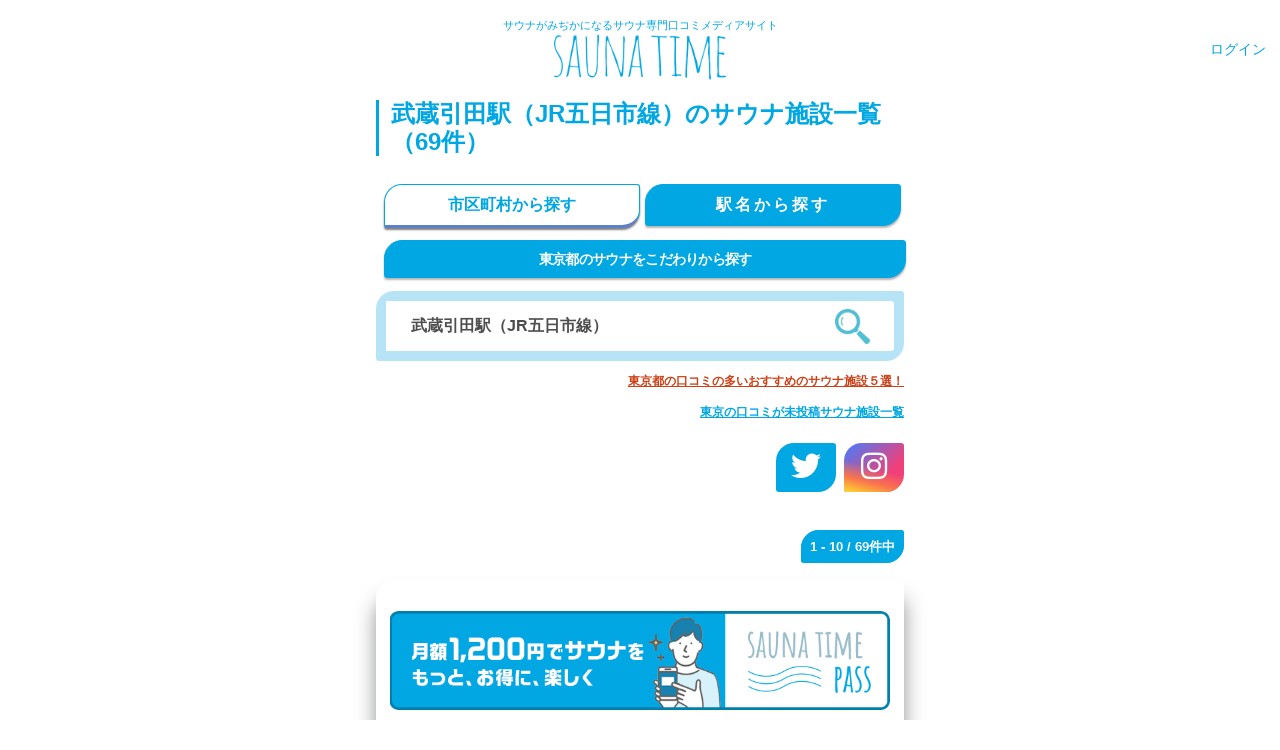

--- FILE ---
content_type: text/html; charset=utf-8
request_url: https://saunatime.jp/tokyo/JR%E4%BA%94%E6%97%A5%E5%B8%82%E7%B7%9A/%E6%AD%A6%E8%94%B5%E5%BC%95%E7%94%B0%E9%A7%85/
body_size: 131207
content:
<!DOCTYPE html>
<html>
<head>
<link rel="canonical" href="https://saunatime.jp/tokyo/JR%E4%BA%94%E6%97%A5%E5%B8%82%E7%B7%9A/%E6%AD%A6%E8%94%B5%E5%BC%95%E7%94%B0%E9%A7%85/">

<link rel="next" href="/tokyo/JR%E4%BA%94%E6%97%A5%E5%B8%82%E7%B7%9A/%E6%AD%A6%E8%94%B5%E5%BC%95%E7%94%B0%E9%A7%85/?page=2" />

<link href='//cdnjs.cloudflare.com' rel='preconnect'>
<link href='//www.doubleclickbygoogle.com/' rel='preconnect'>
<link href='//www.jsdelivr.com/' rel='preconnect'>
<link href='//cdnjs.com/' rel='preconnect'>
<link href='//developers.google.com/' rel='preconnect'>
<link href='//ajax.googleapis.com' rel='preconnect'>
<link href='//www.google.com' rel='preconnect'>
<link href='//marketingplatform.google.com/' rel='preconnect'>
<link href='//assets.saunatime.jp' rel='dns-prefetch'>
<link href='//images.saunatime.jp' rel='dns-prefetch'>
<script async='true' src='https://www.googletagmanager.com/gtag/js?id=UA-162286139-1'></script>
<script>
  window.dataLayer = window.dataLayer || [];
  function gtag(){dataLayer.push(arguments);}
  gtag('js', new Date());
  
  gtag('config', "UA-162286139-1", {
    'linker': {
      'domains': ['127.0.0.1']
     }
  });
</script>

<title>武蔵引田駅（JR五日市線）周辺のサウナ施設一覧（69件） | サウナタイム（サウナ専門口コミメディアサイト）</title>
<meta name="description" content="武蔵引田駅（JR五日市線）周辺のサウナ施設一覧（69件）。サウナタイムは日本初にして日本最大級のサウナ専門口コミメディアサイト。最新のサウナの口コミ【最新のサウナ施設レビュー】サウナ・水風呂・外気浴はもちろん、岩盤浴やミストラドン浴なども可能。露天風呂は人工温泉。落ち着いた雰囲気で満足度の高いスーパー銭湯。【最新のサウナ室口コミ】露天スペースにあるミストサウナ。海洋深層水を使っているとのこと。居心地良いが、温度は低い。【最新の水風呂口コミ】備長炭水風呂。肌触りが良く、上がったあとの肌感も良い水。">
<meta name="keywords" content="武蔵引田駅のサウナ検索結果,東京のサウナ検索結果, 駅名検索, 現在地検索">
<meta name="twitter:card" content="summary_large_image">
<meta name="twitter:site" content="@saunatimesat">
<meta name="twitter:title" content="武蔵引田駅（JR五日市線）周辺のサウナ施設一覧（69件）">
<meta name="twitter:description" content="武蔵引田駅（JR五日市線）周辺のサウナ施設一覧（69件）。サウナタイムは日本初にして日本最大級のサウナ専門口コミメディアサイト。最新のサウナの口コミ【最新のサウナ施設レビュー】サウナ・水風呂・外気浴はもちろん、岩盤浴やミストラドン浴なども可能。露天風呂は人工温泉。落ち着いた雰囲気で満足度の高いスーパー銭湯。【最新のサウナ室口コミ】露天スペースにあるミストサウナ。海洋深層水を使っているとのこと。居心地良いが、温度は低い。【最新の水風呂口コミ】備長炭水風呂。肌触りが良く、上がったあとの肌感も良い水。">
<meta name="twitter:image" content="https://images.saunatime.jp/crop/1000x1000/sauna_image/203/facility11.jpg">
<meta property="og:type" content="website">
<meta property="og:title" content="武蔵引田駅（JR五日市線）周辺のサウナ施設一覧（69件）">
<meta property="og:image" content="https://images.saunatime.jp/crop/1000x1000/sauna_image/203/facility11.jpg">
<meta property="og:url" content="https://saunatime.jp/tokyo/?station_query=%E6%AD%A6%E8%94%B5%E5%BC%95%E7%94%B0%E9%A7%85%EF%BC%88JR%E4%BA%94%E6%97%A5%E5%B8%82%E7%B7%9A%EF%BC%89">
<meta property="og:description" content="武蔵引田駅（JR五日市線）周辺のサウナ施設一覧（69件）。サウナタイムは日本初にして日本最大級のサウナ専門口コミメディアサイト。最新のサウナの口コミ【最新のサウナ施設レビュー】サウナ・水風呂・外気浴はもちろん、岩盤浴やミストラドン浴なども可能。露天風呂は人工温泉。落ち着いた雰囲気で満足度の高いスーパー銭湯。【最新のサウナ室口コミ】露天スペースにあるミストサウナ。海洋深層水を使っているとのこと。居心地良いが、温度は低い。【最新の水風呂口コミ】備長炭水風呂。肌触りが良く、上がったあとの肌感も良い水。">
<script type="application/ld+json">{"@context":"http://schema.org","@type":"BreadcrumbList","itemListElement":[{"@type":"ListItem","position":1,"item":{"@id":"https://saunatime.jp/","name":"TOP"}},{"@type":"ListItem","position":2,"item":{"@id":"https://saunatime.jp/tokyo/","name":"東京のサウナ施設一覧"}},{"@type":"ListItem","position":3,"item":{"@id":"https://saunatime.jp/tokyo/JR%E4%BA%94%E6%97%A5%E5%B8%82%E7%B7%9A/","name":"JR五日市線"}},{"@type":"ListItem","position":4,"item":{"@id":"/tokyo/JR%E4%BA%94%E6%97%A5%E5%B8%82%E7%B7%9A/%E6%AD%A6%E8%94%B5%E5%BC%95%E7%94%B0%E9%A7%85","name":"武蔵引田駅周辺のサウナ施設一覧\n  "}}]}</script>
<script type='application/ld+json'>
[{"@type":"ListItem","position":1,"item":{"@type":"sauna","url":"https://saunatime.jp/saunas/50/","name":"湯処 阿伎留の四季","image":"https://images.saunatime.jp/resize/800x800/sauna_image/203/facility11.jpg"}},{"@type":"ListItem","position":2,"item":{"@type":"sauna","url":"https://saunatime.jp/saunas/552/","name":"戸吹湯ったり館","image":"https://images.saunatime.jp/resize/800x800/"}},{"@type":"ListItem","position":3,"item":{"@type":"sauna","url":"https://saunatime.jp/saunas/1847/","name":"河辺温泉 梅の湯","image":"https://images.saunatime.jp/resize/800x800/sauna_image/2993/2onsen6.jpg"}},{"@type":"ListItem","position":4,"item":{"@type":"sauna","url":"https://saunatime.jp/saunas/1951/","name":"フレッシュランド西多摩 フォレスト","image":"https://images.saunatime.jp/resize/800x800/"}},{"@type":"ListItem","position":5,"item":{"@type":"sauna","url":"https://saunatime.jp/saunas/551/","name":"秋川渓谷 瀬音の湯","image":"https://images.saunatime.jp/resize/800x800/sauna_image/3384/IMG_5413-1024x682.jpg"}},{"@type":"ListItem","position":6,"item":{"@type":"sauna","url":"https://saunatime.jp/saunas/1822/","name":"昭島温泉 湯楽の里","image":"https://images.saunatime.jp/resize/800x800/sauna_image/2509/spa_img-01.jpg"}},{"@type":"ListItem","position":7,"item":{"@type":"sauna","url":"https://saunatime.jp/saunas/1876/","name":"フォレスト･イン 昭和館","image":"https://images.saunatime.jp/resize/800x800/sauna_image/2587/bath_sec01_img01.jpg"}},{"@type":"ListItem","position":8,"item":{"@type":"sauna","url":"https://saunatime.jp/saunas/1820/","name":"生涯青春の湯 つるつる温泉","image":"https://images.saunatime.jp/resize/800x800/"}},{"@type":"ListItem","position":9,"item":{"@type":"sauna","url":"https://saunatime.jp/saunas/147/","name":"松の湯(八王子)","image":"https://images.saunatime.jp/resize/800x800/sauna_image/596/12_0139-300x200.jpg"}},{"@type":"ListItem","position":10,"item":{"@type":"sauna","url":"https://saunatime.jp/saunas/1821/","name":"八王子天然温泉やすらぎの湯","image":"https://images.saunatime.jp/resize/800x800/"}}]
</script>

<meta name="csrf-param" content="authenticity_token" />
<meta name="csrf-token" content="GNDp9If9Q9nw7m3jDtLeJLOJwqoxfVeJ02kcsv89Wd9Il+c7pn3PYhwikOXOys0VeZrGm4pXwYPzScq3RX7tOg==" />
<meta content='#00a7e3' name='theme-color'>
<meta content='PjcFki0j6oI81uZ79XO9TQ3Dy9SFLocflcYTVpMDdgc' name='google-site-verification'>
<meta content='https://images.saunatime.jp/resize/500x500/logo/new_logo.png' name='thumbnail'>
<meta content='text/html; charset=UTF-8' http-equiv='Content-Type'>
<meta content='width=device-width, initial-scale=1, shrink-to-fit=no' name='viewport'>
<meta content='ie=edge' http-equiv='x-ua-compatible'>
<link href='https://origin-images.saunatime.jp/favicon.ico?1' rel='shortcut icon' type='image/x-icon'>
<link href='https://images.saunatime.jp/crop/152x152/apple-touch-icon-152x152.png?2' rel='apple-touch-icon' sizes='152x152'>
<style>
  html{font-family:sans-serif;-webkit-text-size-adjust:100%;-ms-text-size-adjust:100%}body{margin:0}article,aside,details,figcaption,figure,footer,header,hgroup,main,menu,nav,section,summary{display:block}audio,canvas,progress,video{display:inline-block;vertical-align:baseline}audio:not([controls]){display:none;height:0}[hidden],template{display:none}a{background-color:transparent}a:active,a:hover{outline:0}abbr[title]{border-bottom:1px dotted}b,strong{font-weight:700}dfn{font-style:italic}h1{margin:.67em 0;font-size:2em}mark{color:#000;background:#ff0}small{font-size:80%}sub,sup{position:relative;font-size:75%;line-height:0;vertical-align:baseline}sup{top:-.5em}sub{bottom:-.25em}img{border:0}svg:not(:root){overflow:hidden}figure{margin:1em 40px}hr{height:0;-webkit-box-sizing:content-box;-moz-box-sizing:content-box;box-sizing:content-box}pre{overflow:auto}code,kbd,pre,samp{font-family:monospace,monospace;font-size:1em}button,input,optgroup,select,textarea{margin:0;font:inherit;color:inherit}button{overflow:visible}button,select{text-transform:none}button,html input[type=button],input[type=reset],input[type=submit]{-webkit-appearance:button;cursor:pointer}button[disabled],html input[disabled]{cursor:default}button::-moz-focus-inner,input::-moz-focus-inner{padding:0;border:0}input{line-height:normal}input[type=checkbox],input[type=radio]{-webkit-box-sizing:border-box;-moz-box-sizing:border-box;box-sizing:border-box;padding:0}input[type=number]::-webkit-inner-spin-button,input[type=number]::-webkit-outer-spin-button{height:auto}input[type=search]{-webkit-box-sizing:content-box;-moz-box-sizing:content-box;box-sizing:content-box;-webkit-appearance:textfield}input[type=search]::-webkit-search-cancel-button,input[type=search]::-webkit-search-decoration{-webkit-appearance:none}fieldset{padding:.35em .625em .75em;margin:0 2px;border:1px solid silver}legend{padding:0;border:0}textarea{overflow:auto}optgroup{font-weight:700}table{border-spacing:0;border-collapse:collapse}td,th{padding:0}/*! Source: https://github.com/h5bp/html5-boilerplate/blob/master/src/css/main.css */@media print{*,:after,:before{color:#000!important;text-shadow:none!important;background:0 0!important;-webkit-box-shadow:none!important;box-shadow:none!important}a,a:visited{text-decoration:underline}a[href]:after{content:" (" attr(href) ")"}abbr[title]:after{content:" (" attr(title) ")"}a[href^="javascript:"]:after,a[href^="#"]:after{content:""}blockquote,pre{border:1px solid #999;page-break-inside:avoid}thead{display:table-header-group}img,tr{page-break-inside:avoid}img{max-width:100%!important}h2,h3,p{orphans:3;widows:3}h2,h3{page-break-after:avoid}.navbar{display:none}.btn>.caret,.dropup>.btn>.caret{border-top-color:#000!important}.label{border:1px solid #000}.table{border-collapse:collapse!important}.table td,.table th{background-color:#fff!important}.table-bordered td,.table-bordered th{border:1px solid #ddd!important}}@font-face{font-family:'Glyphicons Halflings';src:url(../fonts/glyphicons-halflings-regular.eot);src:url(../fonts/glyphicons-halflings-regular.eot?#iefix) format('embedded-opentype'),url(../fonts/glyphicons-halflings-regular.woff2) format('woff2'),url(../fonts/glyphicons-halflings-regular.woff) format('woff'),url(../fonts/glyphicons-halflings-regular.ttf) format('truetype'),url(../fonts/glyphicons-halflings-regular.svg#glyphicons_halflingsregular) format('svg')}.glyphicon{position:relative;top:1px;display:inline-block;font-family:'Glyphicons Halflings';font-style:normal;font-weight:400;line-height:1;-webkit-font-smoothing:antialiased;-moz-osx-font-smoothing:grayscale}.glyphicon-asterisk:before{content:"\002a"}.glyphicon-plus:before{content:"\002b"}.glyphicon-eur:before,.glyphicon-euro:before{content:"\20ac"}.glyphicon-minus:before{content:"\2212"}.glyphicon-cloud:before{content:"\2601"}.glyphicon-envelope:before{content:"\2709"}.glyphicon-pencil:before{content:"\270f"}.glyphicon-glass:before{content:"\e001"}.glyphicon-music:before{content:"\e002"}.glyphicon-search:before{content:"\e003"}.glyphicon-heart:before{content:"\e005"}.glyphicon-star:before{content:"\e006"}.glyphicon-star-empty:before{content:"\e007"}.glyphicon-user:before{content:"\e008"}.glyphicon-film:before{content:"\e009"}.glyphicon-th-large:before{content:"\e010"}.glyphicon-th:before{content:"\e011"}.glyphicon-th-list:before{content:"\e012"}.glyphicon-ok:before{content:"\e013"}.glyphicon-remove:before{content:"\e014"}.glyphicon-zoom-in:before{content:"\e015"}.glyphicon-zoom-out:before{content:"\e016"}.glyphicon-off:before{content:"\e017"}.glyphicon-signal:before{content:"\e018"}.glyphicon-cog:before{content:"\e019"}.glyphicon-trash:before{content:"\e020"}.glyphicon-home:before{content:"\e021"}.glyphicon-file:before{content:"\e022"}.glyphicon-time:before{content:"\e023"}.glyphicon-road:before{content:"\e024"}.glyphicon-download-alt:before{content:"\e025"}.glyphicon-download:before{content:"\e026"}.glyphicon-upload:before{content:"\e027"}.glyphicon-inbox:before{content:"\e028"}.glyphicon-play-circle:before{content:"\e029"}.glyphicon-repeat:before{content:"\e030"}.glyphicon-refresh:before{content:"\e031"}.glyphicon-list-alt:before{content:"\e032"}.glyphicon-lock:before{content:"\e033"}.glyphicon-flag:before{content:"\e034"}.glyphicon-headphones:before{content:"\e035"}.glyphicon-volume-off:before{content:"\e036"}.glyphicon-volume-down:before{content:"\e037"}.glyphicon-volume-up:before{content:"\e038"}.glyphicon-qrcode:before{content:"\e039"}.glyphicon-barcode:before{content:"\e040"}.glyphicon-tag:before{content:"\e041"}.glyphicon-tags:before{content:"\e042"}.glyphicon-book:before{content:"\e043"}.glyphicon-bookmark:before{content:"\e044"}.glyphicon-print:before{content:"\e045"}.glyphicon-camera:before{content:"\e046"}.glyphicon-font:before{content:"\e047"}.glyphicon-bold:before{content:"\e048"}.glyphicon-italic:before{content:"\e049"}.glyphicon-text-height:before{content:"\e050"}.glyphicon-text-width:before{content:"\e051"}.glyphicon-align-left:before{content:"\e052"}.glyphicon-align-center:before{content:"\e053"}.glyphicon-align-right:before{content:"\e054"}.glyphicon-align-justify:before{content:"\e055"}.glyphicon-list:before{content:"\e056"}.glyphicon-indent-left:before{content:"\e057"}.glyphicon-indent-right:before{content:"\e058"}.glyphicon-facetime-video:before{content:"\e059"}.glyphicon-picture:before{content:"\e060"}.glyphicon-map-marker:before{content:"\e062"}.glyphicon-adjust:before{content:"\e063"}.glyphicon-tint:before{content:"\e064"}.glyphicon-edit:before{content:"\e065"}.glyphicon-share:before{content:"\e066"}.glyphicon-check:before{content:"\e067"}.glyphicon-move:before{content:"\e068"}.glyphicon-step-backward:before{content:"\e069"}.glyphicon-fast-backward:before{content:"\e070"}.glyphicon-backward:before{content:"\e071"}.glyphicon-play:before{content:"\e072"}.glyphicon-pause:before{content:"\e073"}.glyphicon-stop:before{content:"\e074"}.glyphicon-forward:before{content:"\e075"}.glyphicon-fast-forward:before{content:"\e076"}.glyphicon-step-forward:before{content:"\e077"}.glyphicon-eject:before{content:"\e078"}.glyphicon-chevron-left:before{content:"\e079"}.glyphicon-chevron-right:before{content:"\e080"}.glyphicon-plus-sign:before{content:"\e081"}.glyphicon-minus-sign:before{content:"\e082"}.glyphicon-remove-sign:before{content:"\e083"}.glyphicon-ok-sign:before{content:"\e084"}.glyphicon-question-sign:before{content:"\e085"}.glyphicon-info-sign:before{content:"\e086"}.glyphicon-screenshot:before{content:"\e087"}.glyphicon-remove-circle:before{content:"\e088"}.glyphicon-ok-circle:before{content:"\e089"}.glyphicon-ban-circle:before{content:"\e090"}.glyphicon-arrow-left:before{content:"\e091"}.glyphicon-arrow-right:before{content:"\e092"}.glyphicon-arrow-up:before{content:"\e093"}.glyphicon-arrow-down:before{content:"\e094"}.glyphicon-share-alt:before{content:"\e095"}.glyphicon-resize-full:before{content:"\e096"}.glyphicon-resize-small:before{content:"\e097"}.glyphicon-exclamation-sign:before{content:"\e101"}.glyphicon-gift:before{content:"\e102"}.glyphicon-leaf:before{content:"\e103"}.glyphicon-fire:before{content:"\e104"}.glyphicon-eye-open:before{content:"\e105"}.glyphicon-eye-close:before{content:"\e106"}.glyphicon-warning-sign:before{content:"\e107"}.glyphicon-plane:before{content:"\e108"}.glyphicon-calendar:before{content:"\e109"}.glyphicon-random:before{content:"\e110"}.glyphicon-comment:before{content:"\e111"}.glyphicon-magnet:before{content:"\e112"}.glyphicon-chevron-up:before{content:"\e113"}.glyphicon-chevron-down:before{content:"\e114"}.glyphicon-retweet:before{content:"\e115"}.glyphicon-shopping-cart:before{content:"\e116"}.glyphicon-folder-close:before{content:"\e117"}.glyphicon-folder-open:before{content:"\e118"}.glyphicon-resize-vertical:before{content:"\e119"}.glyphicon-resize-horizontal:before{content:"\e120"}.glyphicon-hdd:before{content:"\e121"}.glyphicon-bullhorn:before{content:"\e122"}.glyphicon-bell:before{content:"\e123"}.glyphicon-certificate:before{content:"\e124"}.glyphicon-thumbs-up:before{content:"\e125"}.glyphicon-thumbs-down:before{content:"\e126"}.glyphicon-hand-right:before{content:"\e127"}.glyphicon-hand-left:before{content:"\e128"}.glyphicon-hand-up:before{content:"\e129"}.glyphicon-hand-down:before{content:"\e130"}.glyphicon-circle-arrow-right:before{content:"\e131"}.glyphicon-circle-arrow-left:before{content:"\e132"}.glyphicon-circle-arrow-up:before{content:"\e133"}.glyphicon-circle-arrow-down:before{content:"\e134"}.glyphicon-globe:before{content:"\e135"}.glyphicon-wrench:before{content:"\e136"}.glyphicon-tasks:before{content:"\e137"}.glyphicon-filter:before{content:"\e138"}.glyphicon-briefcase:before{content:"\e139"}.glyphicon-fullscreen:before{content:"\e140"}.glyphicon-dashboard:before{content:"\e141"}.glyphicon-paperclip:before{content:"\e142"}.glyphicon-heart-empty:before{content:"\e143"}.glyphicon-link:before{content:"\e144"}.glyphicon-phone:before{content:"\e145"}.glyphicon-pushpin:before{content:"\e146"}.glyphicon-usd:before{content:"\e148"}.glyphicon-gbp:before{content:"\e149"}.glyphicon-sort:before{content:"\e150"}.glyphicon-sort-by-alphabet:before{content:"\e151"}.glyphicon-sort-by-alphabet-alt:before{content:"\e152"}.glyphicon-sort-by-order:before{content:"\e153"}.glyphicon-sort-by-order-alt:before{content:"\e154"}.glyphicon-sort-by-attributes:before{content:"\e155"}.glyphicon-sort-by-attributes-alt:before{content:"\e156"}.glyphicon-unchecked:before{content:"\e157"}.glyphicon-expand:before{content:"\e158"}.glyphicon-collapse-down:before{content:"\e159"}.glyphicon-collapse-up:before{content:"\e160"}.glyphicon-log-in:before{content:"\e161"}.glyphicon-flash:before{content:"\e162"}.glyphicon-log-out:before{content:"\e163"}.glyphicon-new-window:before{content:"\e164"}.glyphicon-record:before{content:"\e165"}.glyphicon-save:before{content:"\e166"}.glyphicon-open:before{content:"\e167"}.glyphicon-saved:before{content:"\e168"}.glyphicon-import:before{content:"\e169"}.glyphicon-export:before{content:"\e170"}.glyphicon-send:before{content:"\e171"}.glyphicon-floppy-disk:before{content:"\e172"}.glyphicon-floppy-saved:before{content:"\e173"}.glyphicon-floppy-remove:before{content:"\e174"}.glyphicon-floppy-save:before{content:"\e175"}.glyphicon-floppy-open:before{content:"\e176"}.glyphicon-credit-card:before{content:"\e177"}.glyphicon-transfer:before{content:"\e178"}.glyphicon-cutlery:before{content:"\e179"}.glyphicon-header:before{content:"\e180"}.glyphicon-compressed:before{content:"\e181"}.glyphicon-earphone:before{content:"\e182"}.glyphicon-phone-alt:before{content:"\e183"}.glyphicon-tower:before{content:"\e184"}.glyphicon-stats:before{content:"\e185"}.glyphicon-sd-video:before{content:"\e186"}.glyphicon-hd-video:before{content:"\e187"}.glyphicon-subtitles:before{content:"\e188"}.glyphicon-sound-stereo:before{content:"\e189"}.glyphicon-sound-dolby:before{content:"\e190"}.glyphicon-sound-5-1:before{content:"\e191"}.glyphicon-sound-6-1:before{content:"\e192"}.glyphicon-sound-7-1:before{content:"\e193"}.glyphicon-copyright-mark:before{content:"\e194"}.glyphicon-registration-mark:before{content:"\e195"}.glyphicon-cloud-download:before{content:"\e197"}.glyphicon-cloud-upload:before{content:"\e198"}.glyphicon-tree-conifer:before{content:"\e199"}.glyphicon-tree-deciduous:before{content:"\e200"}.glyphicon-cd:before{content:"\e201"}.glyphicon-save-file:before{content:"\e202"}.glyphicon-open-file:before{content:"\e203"}.glyphicon-level-up:before{content:"\e204"}.glyphicon-copy:before{content:"\e205"}.glyphicon-paste:before{content:"\e206"}.glyphicon-alert:before{content:"\e209"}.glyphicon-equalizer:before{content:"\e210"}.glyphicon-king:before{content:"\e211"}.glyphicon-queen:before{content:"\e212"}.glyphicon-pawn:before{content:"\e213"}.glyphicon-bishop:before{content:"\e214"}.glyphicon-knight:before{content:"\e215"}.glyphicon-baby-formula:before{content:"\e216"}.glyphicon-tent:before{content:"\26fa"}.glyphicon-blackboard:before{content:"\e218"}.glyphicon-bed:before{content:"\e219"}.glyphicon-apple:before{content:"\f8ff"}.glyphicon-erase:before{content:"\e221"}.glyphicon-hourglass:before{content:"\231b"}.glyphicon-lamp:before{content:"\e223"}.glyphicon-duplicate:before{content:"\e224"}.glyphicon-piggy-bank:before{content:"\e225"}.glyphicon-scissors:before{content:"\e226"}.glyphicon-bitcoin:before{content:"\e227"}.glyphicon-btc:before{content:"\e227"}.glyphicon-xbt:before{content:"\e227"}.glyphicon-yen:before{content:"\00a5"}.glyphicon-jpy:before{content:"\00a5"}.glyphicon-ruble:before{content:"\20bd"}.glyphicon-rub:before{content:"\20bd"}.glyphicon-scale:before{content:"\e230"}.glyphicon-ice-lolly:before{content:"\e231"}.glyphicon-ice-lolly-tasted:before{content:"\e232"}.glyphicon-education:before{content:"\e233"}.glyphicon-option-horizontal:before{content:"\e234"}.glyphicon-option-vertical:before{content:"\e235"}.glyphicon-menu-hamburger:before{content:"\e236"}.glyphicon-modal-window:before{content:"\e237"}.glyphicon-oil:before{content:"\e238"}.glyphicon-grain:before{content:"\e239"}.glyphicon-sunglasses:before{content:"\e240"}.glyphicon-text-size:before{content:"\e241"}.glyphicon-text-color:before{content:"\e242"}.glyphicon-text-background:before{content:"\e243"}.glyphicon-object-align-top:before{content:"\e244"}.glyphicon-object-align-bottom:before{content:"\e245"}.glyphicon-object-align-horizontal:before{content:"\e246"}.glyphicon-object-align-left:before{content:"\e247"}.glyphicon-object-align-vertical:before{content:"\e248"}.glyphicon-object-align-right:before{content:"\e249"}.glyphicon-triangle-right:before{content:"\e250"}.glyphicon-triangle-left:before{content:"\e251"}.glyphicon-triangle-bottom:before{content:"\e252"}.glyphicon-triangle-top:before{content:"\e253"}.glyphicon-console:before{content:"\e254"}.glyphicon-superscript:before{content:"\e255"}.glyphicon-subscript:before{content:"\e256"}.glyphicon-menu-left:before{content:"\e257"}.glyphicon-menu-right:before{content:"\e258"}.glyphicon-menu-down:before{content:"\e259"}.glyphicon-menu-up:before{content:"\e260"}*{-webkit-box-sizing:border-box;-moz-box-sizing:border-box;box-sizing:border-box}:after,:before{-webkit-box-sizing:border-box;-moz-box-sizing:border-box;box-sizing:border-box}html{font-size:10px;-webkit-tap-highlight-color:rgba(0,0,0,0)}body{font-family:"Helvetica Neue",Helvetica,Arial,sans-serif;font-size:14px;line-height:1.42857143;color:#333;background-color:#fff}button,input,select,textarea{font-family:inherit;font-size:inherit;line-height:inherit}a{color:#337ab7;text-decoration:none}a:focus,a:hover{color:#23527c;text-decoration:underline}a:focus{outline:thin dotted;outline:5px auto -webkit-focus-ring-color;outline-offset:-2px}figure{margin:0}img{vertical-align:middle}.carousel-inner>.item>a>img,.carousel-inner>.item>img,.img-responsive,.thumbnail a>img,.thumbnail>img{display:block;max-width:100%;height:auto}.img-rounded{border-radius:6px}.img-thumbnail{display:inline-block;max-width:100%;height:auto;padding:4px;line-height:1.42857143;background-color:#fff;border:1px solid #ddd;border-radius:4px;-webkit-transition:all .2s ease-in-out;-o-transition:all .2s ease-in-out;transition:all .2s ease-in-out}.img-circle{border-radius:50%}hr{margin-top:20px;margin-bottom:20px;border:0;border-top:1px solid #eee}.sr-only{position:absolute;width:1px;height:1px;padding:0;margin:-1px;overflow:hidden;clip:rect(0,0,0,0);border:0}.sr-only-focusable:active,.sr-only-focusable:focus{position:static;width:auto;height:auto;margin:0;overflow:visible;clip:auto}[role=button]{cursor:pointer}.h1,.h2,.h3,.h4,.h5,.h6,h1,h2,h3,h4,h5,h6{font-family:inherit;font-weight:500;line-height:1.1;color:inherit}.h1 .small,.h1 small,.h2 .small,.h2 small,.h3 .small,.h3 small,.h4 .small,.h4 small,.h5 .small,.h5 small,.h6 .small,.h6 small,h1 .small,h1 small,h2 .small,h2 small,h3 .small,h3 small,h4 .small,h4 small,h5 .small,h5 small,h6 .small,h6 small{font-weight:400;line-height:1;color:#777}.h1,.h2,.h3,h1,h2,h3{margin-top:20px;margin-bottom:10px}.h1 .small,.h1 small,.h2 .small,.h2 small,.h3 .small,.h3 small,h1 .small,h1 small,h2 .small,h2 small,h3 .small,h3 small{font-size:65%}.h4,.h5,.h6,h4,h5,h6{margin-top:10px;margin-bottom:10px}.h4 .small,.h4 small,.h5 .small,.h5 small,.h6 .small,.h6 small,h4 .small,h4 small,h5 .small,h5 small,h6 .small,h6 small{font-size:75%}.h1,h1{font-size:36px}.h2,h2{font-size:30px}.h3,h3{font-size:24px}.h4,h4{font-size:18px}.h5,h5{font-size:14px}.h6,h6{font-size:12px}p{margin:0 0 10px}.lead{margin-bottom:20px;font-size:16px;font-weight:300;line-height:1.4}@media (min-width:768px){.lead{font-size:21px}}.small,small{font-size:85%}.mark,mark{padding:.2em;background-color:#fcf8e3}.text-left{text-align:left}.text-right{text-align:right}.text-center{text-align:center}.text-justify{text-align:justify}.text-nowrap{white-space:nowrap}.text-lowercase{text-transform:lowercase}.text-uppercase{text-transform:uppercase}.text-capitalize{text-transform:capitalize}.text-muted{color:#777}.text-primary{color:#337ab7}a.text-primary:focus,a.text-primary:hover{color:#286090}.text-success{color:#3c763d}a.text-success:focus,a.text-success:hover{color:#2b542c}.text-info{color:#31708f}a.text-info:focus,a.text-info:hover{color:#245269}.text-warning{color:#8a6d3b}a.text-warning:focus,a.text-warning:hover{color:#66512c}.text-danger{color:#a94442}a.text-danger:focus,a.text-danger:hover{color:#843534}.bg-primary{color:#fff;background-color:#337ab7}a.bg-primary:focus,a.bg-primary:hover{background-color:#286090}.bg-success{background-color:#dff0d8}a.bg-success:focus,a.bg-success:hover{background-color:#c1e2b3}.bg-info{background-color:#d9edf7}a.bg-info:focus,a.bg-info:hover{background-color:#afd9ee}.bg-warning{background-color:#fcf8e3}a.bg-warning:focus,a.bg-warning:hover{background-color:#f7ecb5}.bg-danger{background-color:#f2dede}a.bg-danger:focus,a.bg-danger:hover{background-color:#e4b9b9}.page-header{padding-bottom:9px;margin:40px 0 20px;border-bottom:1px solid #eee}ol,ul{margin-top:0;margin-bottom:10px}ol ol,ol ul,ul ol,ul ul{margin-bottom:0}.list-unstyled{padding-left:0;list-style:none}.list-inline{padding-left:0;margin-left:-5px;list-style:none}.list-inline>li{display:inline-block;padding-right:5px;padding-left:5px}dl{margin-top:0;margin-bottom:20px}dd,dt{line-height:1.42857143}dt{font-weight:700}dd{margin-left:0}@media (min-width:768px){.dl-horizontal dt{float:left;width:160px;overflow:hidden;clear:left;text-align:right;text-overflow:ellipsis;white-space:nowrap}.dl-horizontal dd{margin-left:180px}}abbr[data-original-title],abbr[title]{cursor:help;border-bottom:1px dotted #777}.initialism{font-size:90%;text-transform:uppercase}blockquote{padding:10px 20px;margin:0 0 20px;font-size:17.5px;border-left:5px solid #eee}blockquote ol:last-child,blockquote p:last-child,blockquote ul:last-child{margin-bottom:0}blockquote .small,blockquote footer,blockquote small{display:block;font-size:80%;line-height:1.42857143;color:#777}blockquote .small:before,blockquote footer:before,blockquote small:before{content:'\2014 \00A0'}.blockquote-reverse,blockquote.pull-right{padding-right:15px;padding-left:0;text-align:right;border-right:5px solid #eee;border-left:0}.blockquote-reverse .small:before,.blockquote-reverse footer:before,.blockquote-reverse small:before,blockquote.pull-right .small:before,blockquote.pull-right footer:before,blockquote.pull-right small:before{content:''}.blockquote-reverse .small:after,.blockquote-reverse footer:after,.blockquote-reverse small:after,blockquote.pull-right .small:after,blockquote.pull-right footer:after,blockquote.pull-right small:after{content:'\00A0 \2014'}address{margin-bottom:20px;font-style:normal;line-height:1.42857143}code,kbd,pre,samp{font-family:Menlo,Monaco,Consolas,"Courier New",monospace}code{padding:2px 4px;font-size:90%;color:#c7254e;background-color:#f9f2f4;border-radius:4px}kbd{padding:2px 4px;font-size:90%;color:#fff;background-color:#333;border-radius:3px;-webkit-box-shadow:inset 0 -1px 0 rgba(0,0,0,.25);box-shadow:inset 0 -1px 0 rgba(0,0,0,.25)}kbd kbd{padding:0;font-size:100%;font-weight:700;-webkit-box-shadow:none;box-shadow:none}pre{display:block;padding:9.5px;margin:0 0 10px;font-size:13px;line-height:1.42857143;color:#333;word-break:break-all;word-wrap:break-word;background-color:#f5f5f5;border:1px solid #ccc;border-radius:4px}pre code{padding:0;font-size:inherit;color:inherit;white-space:pre-wrap;background-color:transparent;border-radius:0}.pre-scrollable{max-height:340px;overflow-y:scroll}.container{padding-right:15px;padding-left:15px;margin-right:auto;margin-left:auto}@media (min-width:768px){.container{width:750px}}@media (min-width:992px){.container{width:970px}}@media (min-width:1200px){.container{width:1170px}}.container-fluid{padding-right:15px;padding-left:15px;margin-right:auto;margin-left:auto}.row{margin-right:-15px;margin-left:-15px}.col-lg-1,.col-lg-10,.col-lg-11,.col-lg-12,.col-lg-2,.col-lg-3,.col-lg-4,.col-lg-5,.col-lg-6,.col-lg-7,.col-lg-8,.col-lg-9,.col-md-1,.col-md-10,.col-md-11,.col-md-12,.col-md-2,.col-md-3,.col-md-4,.col-md-5,.col-md-6,.col-md-7,.col-md-8,.col-md-9,.col-sm-1,.col-sm-10,.col-sm-11,.col-sm-12,.col-sm-2,.col-sm-3,.col-sm-4,.col-sm-5,.col-sm-6,.col-sm-7,.col-sm-8,.col-sm-9,.col-xs-1,.col-xs-10,.col-xs-11,.col-xs-12,.col-xs-2,.col-xs-3,.col-xs-4,.col-xs-5,.col-xs-6,.col-xs-7,.col-xs-8,.col-xs-9{position:relative;min-height:1px;padding-right:15px;padding-left:15px}.col-xs-1,.col-xs-10,.col-xs-11,.col-xs-12,.col-xs-2,.col-xs-3,.col-xs-4,.col-xs-5,.col-xs-6,.col-xs-7,.col-xs-8,.col-xs-9{float:left}.col-xs-12{width:100%}.col-xs-11{width:91.66666667%}.col-xs-10{width:83.33333333%}.col-xs-9{width:75%}.col-xs-8{width:66.66666667%}.col-xs-7{width:58.33333333%}.col-xs-6{width:50%}.col-xs-5{width:41.66666667%}.col-xs-4{width:33.33333333%}.col-xs-3{width:25%}.col-xs-2{width:16.66666667%}.col-xs-1{width:8.33333333%}.col-xs-pull-12{right:100%}.col-xs-pull-11{right:91.66666667%}.col-xs-pull-10{right:83.33333333%}.col-xs-pull-9{right:75%}.col-xs-pull-8{right:66.66666667%}.col-xs-pull-7{right:58.33333333%}.col-xs-pull-6{right:50%}.col-xs-pull-5{right:41.66666667%}.col-xs-pull-4{right:33.33333333%}.col-xs-pull-3{right:25%}.col-xs-pull-2{right:16.66666667%}.col-xs-pull-1{right:8.33333333%}.col-xs-pull-0{right:auto}.col-xs-push-12{left:100%}.col-xs-push-11{left:91.66666667%}.col-xs-push-10{left:83.33333333%}.col-xs-push-9{left:75%}.col-xs-push-8{left:66.66666667%}.col-xs-push-7{left:58.33333333%}.col-xs-push-6{left:50%}.col-xs-push-5{left:41.66666667%}.col-xs-push-4{left:33.33333333%}.col-xs-push-3{left:25%}.col-xs-push-2{left:16.66666667%}.col-xs-push-1{left:8.33333333%}.col-xs-push-0{left:auto}.col-xs-offset-12{margin-left:100%}.col-xs-offset-11{margin-left:91.66666667%}.col-xs-offset-10{margin-left:83.33333333%}.col-xs-offset-9{margin-left:75%}.col-xs-offset-8{margin-left:66.66666667%}.col-xs-offset-7{margin-left:58.33333333%}.col-xs-offset-6{margin-left:50%}.col-xs-offset-5{margin-left:41.66666667%}.col-xs-offset-4{margin-left:33.33333333%}.col-xs-offset-3{margin-left:25%}.col-xs-offset-2{margin-left:16.66666667%}.col-xs-offset-1{margin-left:8.33333333%}.col-xs-offset-0{margin-left:0}@media (min-width:768px){.col-sm-1,.col-sm-10,.col-sm-11,.col-sm-12,.col-sm-2,.col-sm-3,.col-sm-4,.col-sm-5,.col-sm-6,.col-sm-7,.col-sm-8,.col-sm-9{float:left}.col-sm-12{width:100%}.col-sm-11{width:91.66666667%}.col-sm-10{width:83.33333333%}.col-sm-9{width:75%}.col-sm-8{width:66.66666667%}.col-sm-7{width:58.33333333%}.col-sm-6{width:50%}.col-sm-5{width:41.66666667%}.col-sm-4{width:33.33333333%}.col-sm-3{width:25%}.col-sm-2{width:16.66666667%}.col-sm-1{width:8.33333333%}.col-sm-pull-12{right:100%}.col-sm-pull-11{right:91.66666667%}.col-sm-pull-10{right:83.33333333%}.col-sm-pull-9{right:75%}.col-sm-pull-8{right:66.66666667%}.col-sm-pull-7{right:58.33333333%}.col-sm-pull-6{right:50%}.col-sm-pull-5{right:41.66666667%}.col-sm-pull-4{right:33.33333333%}.col-sm-pull-3{right:25%}.col-sm-pull-2{right:16.66666667%}.col-sm-pull-1{right:8.33333333%}.col-sm-pull-0{right:auto}.col-sm-push-12{left:100%}.col-sm-push-11{left:91.66666667%}.col-sm-push-10{left:83.33333333%}.col-sm-push-9{left:75%}.col-sm-push-8{left:66.66666667%}.col-sm-push-7{left:58.33333333%}.col-sm-push-6{left:50%}.col-sm-push-5{left:41.66666667%}.col-sm-push-4{left:33.33333333%}.col-sm-push-3{left:25%}.col-sm-push-2{left:16.66666667%}.col-sm-push-1{left:8.33333333%}.col-sm-push-0{left:auto}.col-sm-offset-12{margin-left:100%}.col-sm-offset-11{margin-left:91.66666667%}.col-sm-offset-10{margin-left:83.33333333%}.col-sm-offset-9{margin-left:75%}.col-sm-offset-8{margin-left:66.66666667%}.col-sm-offset-7{margin-left:58.33333333%}.col-sm-offset-6{margin-left:50%}.col-sm-offset-5{margin-left:41.66666667%}.col-sm-offset-4{margin-left:33.33333333%}.col-sm-offset-3{margin-left:25%}.col-sm-offset-2{margin-left:16.66666667%}.col-sm-offset-1{margin-left:8.33333333%}.col-sm-offset-0{margin-left:0}}@media (min-width:992px){.col-md-1,.col-md-10,.col-md-11,.col-md-12,.col-md-2,.col-md-3,.col-md-4,.col-md-5,.col-md-6,.col-md-7,.col-md-8,.col-md-9{float:left}.col-md-12{width:100%}.col-md-11{width:91.66666667%}.col-md-10{width:83.33333333%}.col-md-9{width:75%}.col-md-8{width:66.66666667%}.col-md-7{width:58.33333333%}.col-md-6{width:50%}.col-md-5{width:41.66666667%}.col-md-4{width:33.33333333%}.col-md-3{width:25%}.col-md-2{width:16.66666667%}.col-md-1{width:8.33333333%}.col-md-pull-12{right:100%}.col-md-pull-11{right:91.66666667%}.col-md-pull-10{right:83.33333333%}.col-md-pull-9{right:75%}.col-md-pull-8{right:66.66666667%}.col-md-pull-7{right:58.33333333%}.col-md-pull-6{right:50%}.col-md-pull-5{right:41.66666667%}.col-md-pull-4{right:33.33333333%}.col-md-pull-3{right:25%}.col-md-pull-2{right:16.66666667%}.col-md-pull-1{right:8.33333333%}.col-md-pull-0{right:auto}.col-md-push-12{left:100%}.col-md-push-11{left:91.66666667%}.col-md-push-10{left:83.33333333%}.col-md-push-9{left:75%}.col-md-push-8{left:66.66666667%}.col-md-push-7{left:58.33333333%}.col-md-push-6{left:50%}.col-md-push-5{left:41.66666667%}.col-md-push-4{left:33.33333333%}.col-md-push-3{left:25%}.col-md-push-2{left:16.66666667%}.col-md-push-1{left:8.33333333%}.col-md-push-0{left:auto}.col-md-offset-12{margin-left:100%}.col-md-offset-11{margin-left:91.66666667%}.col-md-offset-10{margin-left:83.33333333%}.col-md-offset-9{margin-left:75%}.col-md-offset-8{margin-left:66.66666667%}.col-md-offset-7{margin-left:58.33333333%}.col-md-offset-6{margin-left:50%}.col-md-offset-5{margin-left:41.66666667%}.col-md-offset-4{margin-left:33.33333333%}.col-md-offset-3{margin-left:25%}.col-md-offset-2{margin-left:16.66666667%}.col-md-offset-1{margin-left:8.33333333%}.col-md-offset-0{margin-left:0}}@media (min-width:1200px){.col-lg-1,.col-lg-10,.col-lg-11,.col-lg-12,.col-lg-2,.col-lg-3,.col-lg-4,.col-lg-5,.col-lg-6,.col-lg-7,.col-lg-8,.col-lg-9{float:left}.col-lg-12{width:100%}.col-lg-11{width:91.66666667%}.col-lg-10{width:83.33333333%}.col-lg-9{width:75%}.col-lg-8{width:66.66666667%}.col-lg-7{width:58.33333333%}.col-lg-6{width:50%}.col-lg-5{width:41.66666667%}.col-lg-4{width:33.33333333%}.col-lg-3{width:25%}.col-lg-2{width:16.66666667%}.col-lg-1{width:8.33333333%}.col-lg-pull-12{right:100%}.col-lg-pull-11{right:91.66666667%}.col-lg-pull-10{right:83.33333333%}.col-lg-pull-9{right:75%}.col-lg-pull-8{right:66.66666667%}.col-lg-pull-7{right:58.33333333%}.col-lg-pull-6{right:50%}.col-lg-pull-5{right:41.66666667%}.col-lg-pull-4{right:33.33333333%}.col-lg-pull-3{right:25%}.col-lg-pull-2{right:16.66666667%}.col-lg-pull-1{right:8.33333333%}.col-lg-pull-0{right:auto}.col-lg-push-12{left:100%}.col-lg-push-11{left:91.66666667%}.col-lg-push-10{left:83.33333333%}.col-lg-push-9{left:75%}.col-lg-push-8{left:66.66666667%}.col-lg-push-7{left:58.33333333%}.col-lg-push-6{left:50%}.col-lg-push-5{left:41.66666667%}.col-lg-push-4{left:33.33333333%}.col-lg-push-3{left:25%}.col-lg-push-2{left:16.66666667%}.col-lg-push-1{left:8.33333333%}.col-lg-push-0{left:auto}.col-lg-offset-12{margin-left:100%}.col-lg-offset-11{margin-left:91.66666667%}.col-lg-offset-10{margin-left:83.33333333%}.col-lg-offset-9{margin-left:75%}.col-lg-offset-8{margin-left:66.66666667%}.col-lg-offset-7{margin-left:58.33333333%}.col-lg-offset-6{margin-left:50%}.col-lg-offset-5{margin-left:41.66666667%}.col-lg-offset-4{margin-left:33.33333333%}.col-lg-offset-3{margin-left:25%}.col-lg-offset-2{margin-left:16.66666667%}.col-lg-offset-1{margin-left:8.33333333%}.col-lg-offset-0{margin-left:0}}table{background-color:transparent}caption{padding-top:8px;padding-bottom:8px;color:#777;text-align:left}th{text-align:left}.table{width:100%;max-width:100%;margin-bottom:20px}.table>tbody>tr>td,.table>tbody>tr>th,.table>tfoot>tr>td,.table>tfoot>tr>th,.table>thead>tr>td,.table>thead>tr>th{padding:8px;line-height:1.42857143;vertical-align:top;border-top:1px solid #ddd}.table>thead>tr>th{vertical-align:bottom;border-bottom:2px solid #ddd}.table>caption+thead>tr:first-child>td,.table>caption+thead>tr:first-child>th,.table>colgroup+thead>tr:first-child>td,.table>colgroup+thead>tr:first-child>th,.table>thead:first-child>tr:first-child>td,.table>thead:first-child>tr:first-child>th{border-top:0}.table>tbody+tbody{border-top:2px solid #ddd}.table .table{background-color:#fff}.table-condensed>tbody>tr>td,.table-condensed>tbody>tr>th,.table-condensed>tfoot>tr>td,.table-condensed>tfoot>tr>th,.table-condensed>thead>tr>td,.table-condensed>thead>tr>th{padding:5px}.table-bordered{border:1px solid #ddd}.table-bordered>tbody>tr>td,.table-bordered>tbody>tr>th,.table-bordered>tfoot>tr>td,.table-bordered>tfoot>tr>th,.table-bordered>thead>tr>td,.table-bordered>thead>tr>th{border:1px solid #ddd}.table-bordered>thead>tr>td,.table-bordered>thead>tr>th{border-bottom-width:2px}.table-striped>tbody>tr:nth-of-type(odd){background-color:#f9f9f9}.table-hover>tbody>tr:hover{background-color:#f5f5f5}table col[class*=col-]{position:static;display:table-column;float:none}table td[class*=col-],table th[class*=col-]{position:static;display:table-cell;float:none}.table>tbody>tr.active>td,.table>tbody>tr.active>th,.table>tbody>tr>td.active,.table>tbody>tr>th.active,.table>tfoot>tr.active>td,.table>tfoot>tr.active>th,.table>tfoot>tr>td.active,.table>tfoot>tr>th.active,.table>thead>tr.active>td,.table>thead>tr.active>th,.table>thead>tr>td.active,.table>thead>tr>th.active{background-color:#f5f5f5}.table-hover>tbody>tr.active:hover>td,.table-hover>tbody>tr.active:hover>th,.table-hover>tbody>tr:hover>.active,.table-hover>tbody>tr>td.active:hover,.table-hover>tbody>tr>th.active:hover{background-color:#e8e8e8}.table>tbody>tr.success>td,.table>tbody>tr.success>th,.table>tbody>tr>td.success,.table>tbody>tr>th.success,.table>tfoot>tr.success>td,.table>tfoot>tr.success>th,.table>tfoot>tr>td.success,.table>tfoot>tr>th.success,.table>thead>tr.success>td,.table>thead>tr.success>th,.table>thead>tr>td.success,.table>thead>tr>th.success{background-color:#dff0d8}.table-hover>tbody>tr.success:hover>td,.table-hover>tbody>tr.success:hover>th,.table-hover>tbody>tr:hover>.success,.table-hover>tbody>tr>td.success:hover,.table-hover>tbody>tr>th.success:hover{background-color:#d0e9c6}.table>tbody>tr.info>td,.table>tbody>tr.info>th,.table>tbody>tr>td.info,.table>tbody>tr>th.info,.table>tfoot>tr.info>td,.table>tfoot>tr.info>th,.table>tfoot>tr>td.info,.table>tfoot>tr>th.info,.table>thead>tr.info>td,.table>thead>tr.info>th,.table>thead>tr>td.info,.table>thead>tr>th.info{background-color:#d9edf7}.table-hover>tbody>tr.info:hover>td,.table-hover>tbody>tr.info:hover>th,.table-hover>tbody>tr:hover>.info,.table-hover>tbody>tr>td.info:hover,.table-hover>tbody>tr>th.info:hover{background-color:#c4e3f3}.table>tbody>tr.warning>td,.table>tbody>tr.warning>th,.table>tbody>tr>td.warning,.table>tbody>tr>th.warning,.table>tfoot>tr.warning>td,.table>tfoot>tr.warning>th,.table>tfoot>tr>td.warning,.table>tfoot>tr>th.warning,.table>thead>tr.warning>td,.table>thead>tr.warning>th,.table>thead>tr>td.warning,.table>thead>tr>th.warning{background-color:#fcf8e3}.table-hover>tbody>tr.warning:hover>td,.table-hover>tbody>tr.warning:hover>th,.table-hover>tbody>tr:hover>.warning,.table-hover>tbody>tr>td.warning:hover,.table-hover>tbody>tr>th.warning:hover{background-color:#faf2cc}.table>tbody>tr.danger>td,.table>tbody>tr.danger>th,.table>tbody>tr>td.danger,.table>tbody>tr>th.danger,.table>tfoot>tr.danger>td,.table>tfoot>tr.danger>th,.table>tfoot>tr>td.danger,.table>tfoot>tr>th.danger,.table>thead>tr.danger>td,.table>thead>tr.danger>th,.table>thead>tr>td.danger,.table>thead>tr>th.danger{background-color:#f2dede}.table-hover>tbody>tr.danger:hover>td,.table-hover>tbody>tr.danger:hover>th,.table-hover>tbody>tr:hover>.danger,.table-hover>tbody>tr>td.danger:hover,.table-hover>tbody>tr>th.danger:hover{background-color:#ebcccc}.table-responsive{min-height:.01%;overflow-x:auto}@media screen and (max-width:767px){.table-responsive{width:100%;margin-bottom:15px;overflow-y:hidden;-ms-overflow-style:-ms-autohiding-scrollbar;border:1px solid #ddd}.table-responsive>.table{margin-bottom:0}.table-responsive>.table>tbody>tr>td,.table-responsive>.table>tbody>tr>th,.table-responsive>.table>tfoot>tr>td,.table-responsive>.table>tfoot>tr>th,.table-responsive>.table>thead>tr>td,.table-responsive>.table>thead>tr>th{white-space:nowrap}.table-responsive>.table-bordered{border:0}.table-responsive>.table-bordered>tbody>tr>td:first-child,.table-responsive>.table-bordered>tbody>tr>th:first-child,.table-responsive>.table-bordered>tfoot>tr>td:first-child,.table-responsive>.table-bordered>tfoot>tr>th:first-child,.table-responsive>.table-bordered>thead>tr>td:first-child,.table-responsive>.table-bordered>thead>tr>th:first-child{border-left:0}.table-responsive>.table-bordered>tbody>tr>td:last-child,.table-responsive>.table-bordered>tbody>tr>th:last-child,.table-responsive>.table-bordered>tfoot>tr>td:last-child,.table-responsive>.table-bordered>tfoot>tr>th:last-child,.table-responsive>.table-bordered>thead>tr>td:last-child,.table-responsive>.table-bordered>thead>tr>th:last-child{border-right:0}.table-responsive>.table-bordered>tbody>tr:last-child>td,.table-responsive>.table-bordered>tbody>tr:last-child>th,.table-responsive>.table-bordered>tfoot>tr:last-child>td,.table-responsive>.table-bordered>tfoot>tr:last-child>th{border-bottom:0}}fieldset{min-width:0;padding:0;margin:0;border:0}legend{display:block;width:100%;padding:0;margin-bottom:20px;font-size:21px;line-height:inherit;color:#333;border:0;border-bottom:1px solid #e5e5e5}label{display:inline-block;max-width:100%;margin-bottom:5px;font-weight:700}input[type=search]{-webkit-box-sizing:border-box;-moz-box-sizing:border-box;box-sizing:border-box}input[type=checkbox],input[type=radio]{margin:4px 0 0;margin-top:1px\9;line-height:normal}input[type=file]{display:block}input[type=range]{display:block;width:100%}select[multiple],select[size]{height:auto}input[type=file]:focus,input[type=checkbox]:focus,input[type=radio]:focus{outline:thin dotted;outline:5px auto -webkit-focus-ring-color;outline-offset:-2px}output{display:block;padding-top:7px;font-size:14px;line-height:1.42857143;color:#555}.form-control{display:block;width:100%;height:34px;padding:6px 12px;font-size:14px;line-height:1.42857143;color:#555;background-color:#fff;background-image:none;border:1px solid #ccc;border-radius:4px;-webkit-box-shadow:inset 0 1px 1px rgba(0,0,0,.075);box-shadow:inset 0 1px 1px rgba(0,0,0,.075);-webkit-transition:border-color ease-in-out .15s,-webkit-box-shadow ease-in-out .15s;-o-transition:border-color ease-in-out .15s,box-shadow ease-in-out .15s;transition:border-color ease-in-out .15s,box-shadow ease-in-out .15s}.form-control:focus{border-color:#66afe9;outline:0;-webkit-box-shadow:inset 0 1px 1px rgba(0,0,0,.075),0 0 8px rgba(102,175,233,.6);box-shadow:inset 0 1px 1px rgba(0,0,0,.075),0 0 8px rgba(102,175,233,.6)}.form-control::-moz-placeholder{color:#999;opacity:1}.form-control:-ms-input-placeholder{color:#999}.form-control::-webkit-input-placeholder{color:#999}.form-control::-ms-expand{background-color:transparent;border:0}.form-control[disabled],.form-control[readonly],fieldset[disabled] .form-control{background-color:#eee;opacity:1}.form-control[disabled],fieldset[disabled] .form-control{cursor:not-allowed}textarea.form-control{height:auto}input[type=search]{-webkit-appearance:none}@media screen and (-webkit-min-device-pixel-ratio:0){input[type=date].form-control,input[type=time].form-control,input[type=datetime-local].form-control,input[type=month].form-control{line-height:34px}.input-group-sm input[type=date],.input-group-sm input[type=time],.input-group-sm input[type=datetime-local],.input-group-sm input[type=month],input[type=date].input-sm,input[type=time].input-sm,input[type=datetime-local].input-sm,input[type=month].input-sm{line-height:30px}.input-group-lg input[type=date],.input-group-lg input[type=time],.input-group-lg input[type=datetime-local],.input-group-lg input[type=month],input[type=date].input-lg,input[type=time].input-lg,input[type=datetime-local].input-lg,input[type=month].input-lg{line-height:46px}}.form-group{margin-bottom:15px}.checkbox,.radio{position:relative;display:block;margin-top:10px;margin-bottom:10px}.checkbox label,.radio label{min-height:20px;padding-left:20px;margin-bottom:0;font-weight:400;cursor:pointer}.checkbox input[type=checkbox],.checkbox-inline input[type=checkbox],.radio input[type=radio],.radio-inline input[type=radio]{position:absolute;margin-top:4px\9;margin-left:-20px}.checkbox+.checkbox,.radio+.radio{margin-top:-5px}.checkbox-inline,.radio-inline{position:relative;display:inline-block;padding-left:20px;margin-bottom:0;font-weight:400;vertical-align:middle;cursor:pointer}.checkbox-inline+.checkbox-inline,.radio-inline+.radio-inline{margin-top:0;margin-left:10px}fieldset[disabled] input[type=checkbox],fieldset[disabled] input[type=radio],input[type=checkbox].disabled,input[type=checkbox][disabled],input[type=radio].disabled,input[type=radio][disabled]{cursor:not-allowed}.checkbox-inline.disabled,.radio-inline.disabled,fieldset[disabled] .checkbox-inline,fieldset[disabled] .radio-inline{cursor:not-allowed}.checkbox.disabled label,.radio.disabled label,fieldset[disabled] .checkbox label,fieldset[disabled] .radio label{cursor:not-allowed}.form-control-static{min-height:34px;padding-top:7px;padding-bottom:7px;margin-bottom:0}.form-control-static.input-lg,.form-control-static.input-sm{padding-right:0;padding-left:0}.input-sm{height:30px;padding:5px 10px;font-size:12px;line-height:1.5;border-radius:3px}select.input-sm{height:30px;line-height:30px}select[multiple].input-sm,textarea.input-sm{height:auto}.form-group-sm .form-control{height:30px;padding:5px 10px;font-size:12px;line-height:1.5;border-radius:3px}.form-group-sm select.form-control{height:30px;line-height:30px}.form-group-sm select[multiple].form-control,.form-group-sm textarea.form-control{height:auto}.form-group-sm .form-control-static{height:30px;min-height:32px;padding:6px 10px;font-size:12px;line-height:1.5}.input-lg{height:46px;padding:10px 16px;font-size:18px;line-height:1.3333333;border-radius:6px}select.input-lg{height:46px;line-height:46px}select[multiple].input-lg,textarea.input-lg{height:auto}.form-group-lg .form-control{height:46px;padding:10px 16px;font-size:18px;line-height:1.3333333;border-radius:6px}.form-group-lg select.form-control{height:46px;line-height:46px}.form-group-lg select[multiple].form-control,.form-group-lg textarea.form-control{height:auto}.form-group-lg .form-control-static{height:46px;min-height:38px;padding:11px 16px;font-size:18px;line-height:1.3333333}.has-feedback{position:relative}.has-feedback .form-control{padding-right:42.5px}.form-control-feedback{position:absolute;top:0;right:0;z-index:2;display:block;width:34px;height:34px;line-height:34px;text-align:center;pointer-events:none}.form-group-lg .form-control+.form-control-feedback,.input-group-lg+.form-control-feedback,.input-lg+.form-control-feedback{width:46px;height:46px;line-height:46px}.form-group-sm .form-control+.form-control-feedback,.input-group-sm+.form-control-feedback,.input-sm+.form-control-feedback{width:30px;height:30px;line-height:30px}.has-success .checkbox,.has-success .checkbox-inline,.has-success .control-label,.has-success .help-block,.has-success .radio,.has-success .radio-inline,.has-success.checkbox label,.has-success.checkbox-inline label,.has-success.radio label,.has-success.radio-inline label{color:#3c763d}.has-success .form-control{border-color:#3c763d;-webkit-box-shadow:inset 0 1px 1px rgba(0,0,0,.075);box-shadow:inset 0 1px 1px rgba(0,0,0,.075)}.has-success .form-control:focus{border-color:#2b542c;-webkit-box-shadow:inset 0 1px 1px rgba(0,0,0,.075),0 0 6px #67b168;box-shadow:inset 0 1px 1px rgba(0,0,0,.075),0 0 6px #67b168}.has-success .input-group-addon{color:#3c763d;background-color:#dff0d8;border-color:#3c763d}.has-success .form-control-feedback{color:#3c763d}.has-warning .checkbox,.has-warning .checkbox-inline,.has-warning .control-label,.has-warning .help-block,.has-warning .radio,.has-warning .radio-inline,.has-warning.checkbox label,.has-warning.checkbox-inline label,.has-warning.radio label,.has-warning.radio-inline label{color:#8a6d3b}.has-warning .form-control{border-color:#8a6d3b;-webkit-box-shadow:inset 0 1px 1px rgba(0,0,0,.075);box-shadow:inset 0 1px 1px rgba(0,0,0,.075)}.has-warning .form-control:focus{border-color:#66512c;-webkit-box-shadow:inset 0 1px 1px rgba(0,0,0,.075),0 0 6px #c0a16b;box-shadow:inset 0 1px 1px rgba(0,0,0,.075),0 0 6px #c0a16b}.has-warning .input-group-addon{color:#8a6d3b;background-color:#fcf8e3;border-color:#8a6d3b}.has-warning .form-control-feedback{color:#8a6d3b}.has-error .checkbox,.has-error .checkbox-inline,.has-error .control-label,.has-error .help-block,.has-error .radio,.has-error .radio-inline,.has-error.checkbox label,.has-error.checkbox-inline label,.has-error.radio label,.has-error.radio-inline label{color:#a94442}.has-error .form-control{border-color:#a94442;-webkit-box-shadow:inset 0 1px 1px rgba(0,0,0,.075);box-shadow:inset 0 1px 1px rgba(0,0,0,.075)}.has-error .form-control:focus{border-color:#843534;-webkit-box-shadow:inset 0 1px 1px rgba(0,0,0,.075),0 0 6px #ce8483;box-shadow:inset 0 1px 1px rgba(0,0,0,.075),0 0 6px #ce8483}.has-error .input-group-addon{color:#a94442;background-color:#f2dede;border-color:#a94442}.has-error .form-control-feedback{color:#a94442}.has-feedback label~.form-control-feedback{top:25px}.has-feedback label.sr-only~.form-control-feedback{top:0}.help-block{display:block;margin-top:5px;margin-bottom:10px;color:#737373}@media (min-width:768px){.form-inline .form-group{display:inline-block;margin-bottom:0;vertical-align:middle}.form-inline .form-control{display:inline-block;width:auto;vertical-align:middle}.form-inline .form-control-static{display:inline-block}.form-inline .input-group{display:inline-table;vertical-align:middle}.form-inline .input-group .form-control,.form-inline .input-group .input-group-addon,.form-inline .input-group .input-group-btn{width:auto}.form-inline .input-group>.form-control{width:100%}.form-inline .control-label{margin-bottom:0;vertical-align:middle}.form-inline .checkbox,.form-inline .radio{display:inline-block;margin-top:0;margin-bottom:0;vertical-align:middle}.form-inline .checkbox label,.form-inline .radio label{padding-left:0}.form-inline .checkbox input[type=checkbox],.form-inline .radio input[type=radio]{position:relative;margin-left:0}.form-inline .has-feedback .form-control-feedback{top:0}}.form-horizontal .checkbox,.form-horizontal .checkbox-inline,.form-horizontal .radio,.form-horizontal .radio-inline{padding-top:7px;margin-top:0;margin-bottom:0}.form-horizontal .checkbox,.form-horizontal .radio{min-height:27px}.form-horizontal .form-group{margin-right:-15px;margin-left:-15px}@media (min-width:768px){.form-horizontal .control-label{padding-top:7px;margin-bottom:0;text-align:right}}.form-horizontal .has-feedback .form-control-feedback{right:15px}@media (min-width:768px){.form-horizontal .form-group-lg .control-label{padding-top:11px;font-size:18px}}@media (min-width:768px){.form-horizontal .form-group-sm .control-label{padding-top:6px;font-size:12px}}.btn{display:inline-block;padding:6px 12px;margin-bottom:0;font-size:14px;font-weight:400;line-height:1.42857143;text-align:center;white-space:nowrap;vertical-align:middle;-ms-touch-action:manipulation;touch-action:manipulation;cursor:pointer;-webkit-user-select:none;-moz-user-select:none;-ms-user-select:none;user-select:none;background-image:none;border:1px solid transparent;border-radius:4px}.btn.active.focus,.btn.active:focus,.btn.focus,.btn:active.focus,.btn:active:focus,.btn:focus{outline:thin dotted;outline:5px auto -webkit-focus-ring-color;outline-offset:-2px}.btn.focus,.btn:focus,.btn:hover{color:#333;text-decoration:none}.btn.active,.btn:active{background-image:none;outline:0;-webkit-box-shadow:inset 0 3px 5px rgba(0,0,0,.125);box-shadow:inset 0 3px 5px rgba(0,0,0,.125)}.btn.disabled,.btn[disabled],fieldset[disabled] .btn{cursor:not-allowed;filter:alpha(opacity=65);-webkit-box-shadow:none;box-shadow:none;opacity:.65}a.btn.disabled,fieldset[disabled] a.btn{pointer-events:none}.btn-default{color:#333;background-color:#fff;border-color:#ccc}.btn-default.focus,.btn-default:focus{color:#333;background-color:#e6e6e6;border-color:#8c8c8c}.btn-default:hover{color:#333;background-color:#e6e6e6;border-color:#adadad}.btn-default.active,.btn-default:active,.open>.dropdown-toggle.btn-default{color:#333;background-color:#e6e6e6;border-color:#adadad}.btn-default.active.focus,.btn-default.active:focus,.btn-default.active:hover,.btn-default:active.focus,.btn-default:active:focus,.btn-default:active:hover,.open>.dropdown-toggle.btn-default.focus,.open>.dropdown-toggle.btn-default:focus,.open>.dropdown-toggle.btn-default:hover{color:#333;background-color:#d4d4d4;border-color:#8c8c8c}.btn-default.active,.btn-default:active,.open>.dropdown-toggle.btn-default{background-image:none}.btn-default.disabled.focus,.btn-default.disabled:focus,.btn-default.disabled:hover,.btn-default[disabled].focus,.btn-default[disabled]:focus,.btn-default[disabled]:hover,fieldset[disabled] .btn-default.focus,fieldset[disabled] .btn-default:focus,fieldset[disabled] .btn-default:hover{background-color:#fff;border-color:#ccc}.btn-default .badge{color:#fff;background-color:#333}.btn-primary{color:#fff;background-color:#337ab7;border-color:#2e6da4}.btn-primary.focus,.btn-primary:focus{color:#fff;background-color:#286090;border-color:#122b40}.btn-primary:hover{color:#fff;background-color:#286090;border-color:#204d74}.btn-primary.active,.btn-primary:active,.open>.dropdown-toggle.btn-primary{color:#fff;background-color:#286090;border-color:#204d74}.btn-primary.active.focus,.btn-primary.active:focus,.btn-primary.active:hover,.btn-primary:active.focus,.btn-primary:active:focus,.btn-primary:active:hover,.open>.dropdown-toggle.btn-primary.focus,.open>.dropdown-toggle.btn-primary:focus,.open>.dropdown-toggle.btn-primary:hover{color:#fff;background-color:#204d74;border-color:#122b40}.btn-primary.active,.btn-primary:active,.open>.dropdown-toggle.btn-primary{background-image:none}.btn-primary.disabled.focus,.btn-primary.disabled:focus,.btn-primary.disabled:hover,.btn-primary[disabled].focus,.btn-primary[disabled]:focus,.btn-primary[disabled]:hover,fieldset[disabled] .btn-primary.focus,fieldset[disabled] .btn-primary:focus,fieldset[disabled] .btn-primary:hover{background-color:#337ab7;border-color:#2e6da4}.btn-primary .badge{color:#337ab7;background-color:#fff}.btn-success{color:#fff;background-color:#5cb85c;border-color:#4cae4c}.btn-success.focus,.btn-success:focus{color:#fff;background-color:#449d44;border-color:#255625}.btn-success:hover{color:#fff;background-color:#449d44;border-color:#398439}.btn-success.active,.btn-success:active,.open>.dropdown-toggle.btn-success{color:#fff;background-color:#449d44;border-color:#398439}.btn-success.active.focus,.btn-success.active:focus,.btn-success.active:hover,.btn-success:active.focus,.btn-success:active:focus,.btn-success:active:hover,.open>.dropdown-toggle.btn-success.focus,.open>.dropdown-toggle.btn-success:focus,.open>.dropdown-toggle.btn-success:hover{color:#fff;background-color:#398439;border-color:#255625}.btn-success.active,.btn-success:active,.open>.dropdown-toggle.btn-success{background-image:none}.btn-success.disabled.focus,.btn-success.disabled:focus,.btn-success.disabled:hover,.btn-success[disabled].focus,.btn-success[disabled]:focus,.btn-success[disabled]:hover,fieldset[disabled] .btn-success.focus,fieldset[disabled] .btn-success:focus,fieldset[disabled] .btn-success:hover{background-color:#5cb85c;border-color:#4cae4c}.btn-success .badge{color:#5cb85c;background-color:#fff}.btn-info{color:#fff;background-color:#5bc0de;border-color:#46b8da}.btn-info.focus,.btn-info:focus{color:#fff;background-color:#31b0d5;border-color:#1b6d85}.btn-info:hover{color:#fff;background-color:#31b0d5;border-color:#269abc}.btn-info.active,.btn-info:active,.open>.dropdown-toggle.btn-info{color:#fff;background-color:#31b0d5;border-color:#269abc}.btn-info.active.focus,.btn-info.active:focus,.btn-info.active:hover,.btn-info:active.focus,.btn-info:active:focus,.btn-info:active:hover,.open>.dropdown-toggle.btn-info.focus,.open>.dropdown-toggle.btn-info:focus,.open>.dropdown-toggle.btn-info:hover{color:#fff;background-color:#269abc;border-color:#1b6d85}.btn-info.active,.btn-info:active,.open>.dropdown-toggle.btn-info{background-image:none}.btn-info.disabled.focus,.btn-info.disabled:focus,.btn-info.disabled:hover,.btn-info[disabled].focus,.btn-info[disabled]:focus,.btn-info[disabled]:hover,fieldset[disabled] .btn-info.focus,fieldset[disabled] .btn-info:focus,fieldset[disabled] .btn-info:hover{background-color:#5bc0de;border-color:#46b8da}.btn-info .badge{color:#5bc0de;background-color:#fff}.btn-warning{color:#fff;background-color:#f0ad4e;border-color:#eea236}.btn-warning.focus,.btn-warning:focus{color:#fff;background-color:#ec971f;border-color:#985f0d}.btn-warning:hover{color:#fff;background-color:#ec971f;border-color:#d58512}.btn-warning.active,.btn-warning:active,.open>.dropdown-toggle.btn-warning{color:#fff;background-color:#ec971f;border-color:#d58512}.btn-warning.active.focus,.btn-warning.active:focus,.btn-warning.active:hover,.btn-warning:active.focus,.btn-warning:active:focus,.btn-warning:active:hover,.open>.dropdown-toggle.btn-warning.focus,.open>.dropdown-toggle.btn-warning:focus,.open>.dropdown-toggle.btn-warning:hover{color:#fff;background-color:#d58512;border-color:#985f0d}.btn-warning.active,.btn-warning:active,.open>.dropdown-toggle.btn-warning{background-image:none}.btn-warning.disabled.focus,.btn-warning.disabled:focus,.btn-warning.disabled:hover,.btn-warning[disabled].focus,.btn-warning[disabled]:focus,.btn-warning[disabled]:hover,fieldset[disabled] .btn-warning.focus,fieldset[disabled] .btn-warning:focus,fieldset[disabled] .btn-warning:hover{background-color:#f0ad4e;border-color:#eea236}.btn-warning .badge{color:#f0ad4e;background-color:#fff}.btn-danger{color:#fff;background-color:#d9534f;border-color:#d43f3a}.btn-danger.focus,.btn-danger:focus{color:#fff;background-color:#c9302c;border-color:#761c19}.btn-danger:hover{color:#fff;background-color:#c9302c;border-color:#ac2925}.btn-danger.active,.btn-danger:active,.open>.dropdown-toggle.btn-danger{color:#fff;background-color:#c9302c;border-color:#ac2925}.btn-danger.active.focus,.btn-danger.active:focus,.btn-danger.active:hover,.btn-danger:active.focus,.btn-danger:active:focus,.btn-danger:active:hover,.open>.dropdown-toggle.btn-danger.focus,.open>.dropdown-toggle.btn-danger:focus,.open>.dropdown-toggle.btn-danger:hover{color:#fff;background-color:#ac2925;border-color:#761c19}.btn-danger.active,.btn-danger:active,.open>.dropdown-toggle.btn-danger{background-image:none}.btn-danger.disabled.focus,.btn-danger.disabled:focus,.btn-danger.disabled:hover,.btn-danger[disabled].focus,.btn-danger[disabled]:focus,.btn-danger[disabled]:hover,fieldset[disabled] .btn-danger.focus,fieldset[disabled] .btn-danger:focus,fieldset[disabled] .btn-danger:hover{background-color:#d9534f;border-color:#d43f3a}.btn-danger .badge{color:#d9534f;background-color:#fff}.btn-link{font-weight:400;color:#337ab7;border-radius:0}.btn-link,.btn-link.active,.btn-link:active,.btn-link[disabled],fieldset[disabled] .btn-link{background-color:transparent;-webkit-box-shadow:none;box-shadow:none}.btn-link,.btn-link:active,.btn-link:focus,.btn-link:hover{border-color:transparent}.btn-link:focus,.btn-link:hover{color:#23527c;text-decoration:underline;background-color:transparent}.btn-link[disabled]:focus,.btn-link[disabled]:hover,fieldset[disabled] .btn-link:focus,fieldset[disabled] .btn-link:hover{color:#777;text-decoration:none}.btn-group-lg>.btn,.btn-lg{padding:10px 16px;font-size:18px;line-height:1.3333333;border-radius:6px}.btn-group-sm>.btn,.btn-sm{padding:5px 10px;font-size:12px;line-height:1.5;border-radius:3px}.btn-group-xs>.btn,.btn-xs{padding:1px 5px;font-size:12px;line-height:1.5;border-radius:3px}.btn-block{display:block;width:100%}.btn-block+.btn-block{margin-top:5px}input[type=button].btn-block,input[type=reset].btn-block,input[type=submit].btn-block{width:100%}.fade{opacity:0;-webkit-transition:opacity .15s linear;-o-transition:opacity .15s linear;transition:opacity .15s linear}.fade.in{opacity:1}.collapse{display:none}.collapse.in{display:block}tr.collapse.in{display:table-row}tbody.collapse.in{display:table-row-group}.collapsing{position:relative;height:0;overflow:hidden;-webkit-transition-timing-function:ease;-o-transition-timing-function:ease;transition-timing-function:ease;-webkit-transition-duration:.35s;-o-transition-duration:.35s;transition-duration:.35s;-webkit-transition-property:height,visibility;-o-transition-property:height,visibility;transition-property:height,visibility}.caret{display:inline-block;width:0;height:0;margin-left:2px;vertical-align:middle;border-top:4px dashed;border-top:4px solid\9;border-right:4px solid transparent;border-left:4px solid transparent}.dropdown,.dropup{position:relative}.dropdown-toggle:focus{outline:0}.dropdown-menu{position:absolute;top:100%;left:0;z-index:1000;display:none;float:left;min-width:160px;padding:5px 0;margin:2px 0 0;font-size:14px;text-align:left;list-style:none;background-color:#fff;-webkit-background-clip:padding-box;background-clip:padding-box;border:1px solid #ccc;border:1px solid rgba(0,0,0,.15);border-radius:4px;-webkit-box-shadow:0 6px 12px rgba(0,0,0,.175);box-shadow:0 6px 12px rgba(0,0,0,.175)}.dropdown-menu.pull-right{right:0;left:auto}.dropdown-menu .divider{height:1px;margin:9px 0;overflow:hidden;background-color:#e5e5e5}.dropdown-menu>li>a{display:block;padding:3px 20px;clear:both;font-weight:400;line-height:1.42857143;color:#333;white-space:nowrap}.dropdown-menu>li>a:focus,.dropdown-menu>li>a:hover{color:#262626;text-decoration:none;background-color:#f5f5f5}.dropdown-menu>.active>a,.dropdown-menu>.active>a:focus,.dropdown-menu>.active>a:hover{color:#fff;text-decoration:none;background-color:#337ab7;outline:0}.dropdown-menu>.disabled>a,.dropdown-menu>.disabled>a:focus,.dropdown-menu>.disabled>a:hover{color:#777}.dropdown-menu>.disabled>a:focus,.dropdown-menu>.disabled>a:hover{text-decoration:none;cursor:not-allowed;background-color:transparent;background-image:none;filter:progid:DXImageTransform.Microsoft.gradient(enabled=false)}.open>.dropdown-menu{display:block}.open>a{outline:0}.dropdown-menu-right{right:0;left:auto}.dropdown-menu-left{right:auto;left:0}.dropdown-header{display:block;padding:3px 20px;font-size:12px;line-height:1.42857143;color:#777;white-space:nowrap}.dropdown-backdrop{position:fixed;top:0;right:0;bottom:0;left:0;z-index:990}.pull-right>.dropdown-menu{right:0;left:auto}.dropup .caret,.navbar-fixed-bottom .dropdown .caret{content:"";border-top:0;border-bottom:4px dashed;border-bottom:4px solid\9}.dropup .dropdown-menu,.navbar-fixed-bottom .dropdown .dropdown-menu{top:auto;bottom:100%;margin-bottom:2px}@media (min-width:768px){.navbar-right .dropdown-menu{right:0;left:auto}.navbar-right .dropdown-menu-left{right:auto;left:0}}.btn-group,.btn-group-vertical{position:relative;display:inline-block;vertical-align:middle}.btn-group-vertical>.btn,.btn-group>.btn{position:relative;float:left}.btn-group-vertical>.btn.active,.btn-group-vertical>.btn:active,.btn-group-vertical>.btn:focus,.btn-group-vertical>.btn:hover,.btn-group>.btn.active,.btn-group>.btn:active,.btn-group>.btn:focus,.btn-group>.btn:hover{z-index:2}.btn-group .btn+.btn,.btn-group .btn+.btn-group,.btn-group .btn-group+.btn,.btn-group .btn-group+.btn-group{margin-left:-1px}.btn-toolbar{margin-left:-5px}.btn-toolbar .btn,.btn-toolbar .btn-group,.btn-toolbar .input-group{float:left}.btn-toolbar>.btn,.btn-toolbar>.btn-group,.btn-toolbar>.input-group{margin-left:5px}.btn-group>.btn:not(:first-child):not(:last-child):not(.dropdown-toggle){border-radius:0}.btn-group>.btn:first-child{margin-left:0}.btn-group>.btn:first-child:not(:last-child):not(.dropdown-toggle){border-top-right-radius:0;border-bottom-right-radius:0}.btn-group>.btn:last-child:not(:first-child),.btn-group>.dropdown-toggle:not(:first-child){border-top-left-radius:0;border-bottom-left-radius:0}.btn-group>.btn-group{float:left}.btn-group>.btn-group:not(:first-child):not(:last-child)>.btn{border-radius:0}.btn-group>.btn-group:first-child:not(:last-child)>.btn:last-child,.btn-group>.btn-group:first-child:not(:last-child)>.dropdown-toggle{border-top-right-radius:0;border-bottom-right-radius:0}.btn-group>.btn-group:last-child:not(:first-child)>.btn:first-child{border-top-left-radius:0;border-bottom-left-radius:0}.btn-group .dropdown-toggle:active,.btn-group.open .dropdown-toggle{outline:0}.btn-group>.btn+.dropdown-toggle{padding-right:8px;padding-left:8px}.btn-group>.btn-lg+.dropdown-toggle{padding-right:12px;padding-left:12px}.btn-group.open .dropdown-toggle{-webkit-box-shadow:inset 0 3px 5px rgba(0,0,0,.125);box-shadow:inset 0 3px 5px rgba(0,0,0,.125)}.btn-group.open .dropdown-toggle.btn-link{-webkit-box-shadow:none;box-shadow:none}.btn .caret{margin-left:0}.btn-lg .caret{border-width:5px 5px 0;border-bottom-width:0}.dropup .btn-lg .caret{border-width:0 5px 5px}.btn-group-vertical>.btn,.btn-group-vertical>.btn-group,.btn-group-vertical>.btn-group>.btn{display:block;float:none;width:100%;max-width:100%}.btn-group-vertical>.btn-group>.btn{float:none}.btn-group-vertical>.btn+.btn,.btn-group-vertical>.btn+.btn-group,.btn-group-vertical>.btn-group+.btn,.btn-group-vertical>.btn-group+.btn-group{margin-top:-1px;margin-left:0}.btn-group-vertical>.btn:not(:first-child):not(:last-child){border-radius:0}.btn-group-vertical>.btn:first-child:not(:last-child){border-top-left-radius:4px;border-top-right-radius:4px;border-bottom-right-radius:0;border-bottom-left-radius:0}.btn-group-vertical>.btn:last-child:not(:first-child){border-top-left-radius:0;border-top-right-radius:0;border-bottom-right-radius:4px;border-bottom-left-radius:4px}.btn-group-vertical>.btn-group:not(:first-child):not(:last-child)>.btn{border-radius:0}.btn-group-vertical>.btn-group:first-child:not(:last-child)>.btn:last-child,.btn-group-vertical>.btn-group:first-child:not(:last-child)>.dropdown-toggle{border-bottom-right-radius:0;border-bottom-left-radius:0}.btn-group-vertical>.btn-group:last-child:not(:first-child)>.btn:first-child{border-top-left-radius:0;border-top-right-radius:0}.btn-group-justified{display:table;width:100%;table-layout:fixed;border-collapse:separate}.btn-group-justified>.btn,.btn-group-justified>.btn-group{display:table-cell;float:none;width:1%}.btn-group-justified>.btn-group .btn{width:100%}.btn-group-justified>.btn-group .dropdown-menu{left:auto}[data-toggle=buttons]>.btn input[type=checkbox],[data-toggle=buttons]>.btn input[type=radio],[data-toggle=buttons]>.btn-group>.btn input[type=checkbox],[data-toggle=buttons]>.btn-group>.btn input[type=radio]{position:absolute;clip:rect(0,0,0,0);pointer-events:none}.input-group{position:relative;display:table;border-collapse:separate}.input-group[class*=col-]{float:none;padding-right:0;padding-left:0}.input-group .form-control{position:relative;z-index:2;float:left;width:100%;margin-bottom:0}.input-group .form-control:focus{z-index:3}.input-group-lg>.form-control,.input-group-lg>.input-group-addon,.input-group-lg>.input-group-btn>.btn{height:46px;padding:10px 16px;font-size:18px;line-height:1.3333333;border-radius:6px}select.input-group-lg>.form-control,select.input-group-lg>.input-group-addon,select.input-group-lg>.input-group-btn>.btn{height:46px;line-height:46px}select[multiple].input-group-lg>.form-control,select[multiple].input-group-lg>.input-group-addon,select[multiple].input-group-lg>.input-group-btn>.btn,textarea.input-group-lg>.form-control,textarea.input-group-lg>.input-group-addon,textarea.input-group-lg>.input-group-btn>.btn{height:auto}.input-group-sm>.form-control,.input-group-sm>.input-group-addon,.input-group-sm>.input-group-btn>.btn{height:30px;padding:5px 10px;font-size:12px;line-height:1.5;border-radius:3px}select.input-group-sm>.form-control,select.input-group-sm>.input-group-addon,select.input-group-sm>.input-group-btn>.btn{height:30px;line-height:30px}select[multiple].input-group-sm>.form-control,select[multiple].input-group-sm>.input-group-addon,select[multiple].input-group-sm>.input-group-btn>.btn,textarea.input-group-sm>.form-control,textarea.input-group-sm>.input-group-addon,textarea.input-group-sm>.input-group-btn>.btn{height:auto}.input-group .form-control,.input-group-addon,.input-group-btn{display:table-cell}.input-group .form-control:not(:first-child):not(:last-child),.input-group-addon:not(:first-child):not(:last-child),.input-group-btn:not(:first-child):not(:last-child){border-radius:0}.input-group-addon,.input-group-btn{width:1%;white-space:nowrap;vertical-align:middle}.input-group-addon{padding:6px 12px;font-size:14px;font-weight:400;line-height:1;color:#555;text-align:center;background-color:#eee;border:1px solid #ccc;border-radius:4px}.input-group-addon.input-sm{padding:5px 10px;font-size:12px;border-radius:3px}.input-group-addon.input-lg{padding:10px 16px;font-size:18px;border-radius:6px}.input-group-addon input[type=checkbox],.input-group-addon input[type=radio]{margin-top:0}.input-group .form-control:first-child,.input-group-addon:first-child,.input-group-btn:first-child>.btn,.input-group-btn:first-child>.btn-group>.btn,.input-group-btn:first-child>.dropdown-toggle,.input-group-btn:last-child>.btn-group:not(:last-child)>.btn,.input-group-btn:last-child>.btn:not(:last-child):not(.dropdown-toggle){border-top-right-radius:0;border-bottom-right-radius:0}.input-group-addon:first-child{border-right:0}.input-group .form-control:last-child,.input-group-addon:last-child,.input-group-btn:first-child>.btn-group:not(:first-child)>.btn,.input-group-btn:first-child>.btn:not(:first-child),.input-group-btn:last-child>.btn,.input-group-btn:last-child>.btn-group>.btn,.input-group-btn:last-child>.dropdown-toggle{border-top-left-radius:0;border-bottom-left-radius:0}.input-group-addon:last-child{border-left:0}.input-group-btn{position:relative;font-size:0;white-space:nowrap}.input-group-btn>.btn{position:relative}.input-group-btn>.btn+.btn{margin-left:-1px}.input-group-btn>.btn:active,.input-group-btn>.btn:focus,.input-group-btn>.btn:hover{z-index:2}.input-group-btn:first-child>.btn,.input-group-btn:first-child>.btn-group{margin-right:-1px}.input-group-btn:last-child>.btn,.input-group-btn:last-child>.btn-group{z-index:2;margin-left:-1px}.nav{padding-left:0;margin-bottom:0;list-style:none}.nav>li{position:relative;display:block}.nav>li>a{position:relative;display:block;padding:10px 15px}.nav>li>a:focus,.nav>li>a:hover{text-decoration:none;background-color:#eee}.nav>li.disabled>a{color:#777}.nav>li.disabled>a:focus,.nav>li.disabled>a:hover{color:#777;text-decoration:none;cursor:not-allowed;background-color:transparent}.nav .open>a,.nav .open>a:focus,.nav .open>a:hover{background-color:#eee;border-color:#337ab7}.nav .nav-divider{height:1px;margin:9px 0;overflow:hidden;background-color:#e5e5e5}.nav>li>a>img{max-width:none}.nav-tabs{border-bottom:1px solid #ddd}.nav-tabs>li{float:left;margin-bottom:-1px}.nav-tabs>li>a{margin-right:2px;line-height:1.42857143;border:1px solid transparent;border-radius:4px 4px 0 0}.nav-tabs>li>a:hover{border-color:#eee #eee #ddd}.nav-tabs>li.active>a,.nav-tabs>li.active>a:focus,.nav-tabs>li.active>a:hover{color:#555;cursor:default;background-color:#fff;border:1px solid #ddd;border-bottom-color:transparent}.nav-tabs.nav-justified{width:100%;border-bottom:0}.nav-tabs.nav-justified>li{float:none}.nav-tabs.nav-justified>li>a{margin-bottom:5px;text-align:center}.nav-tabs.nav-justified>.dropdown .dropdown-menu{top:auto;left:auto}@media (min-width:768px){.nav-tabs.nav-justified>li{display:table-cell;width:1%}.nav-tabs.nav-justified>li>a{margin-bottom:0}}.nav-tabs.nav-justified>li>a{margin-right:0;border-radius:4px}.nav-tabs.nav-justified>.active>a,.nav-tabs.nav-justified>.active>a:focus,.nav-tabs.nav-justified>.active>a:hover{border:1px solid #ddd}@media (min-width:768px){.nav-tabs.nav-justified>li>a{border-bottom:1px solid #ddd;border-radius:4px 4px 0 0}.nav-tabs.nav-justified>.active>a,.nav-tabs.nav-justified>.active>a:focus,.nav-tabs.nav-justified>.active>a:hover{border-bottom-color:#fff}}.nav-pills>li{float:left}.nav-pills>li>a{border-radius:4px}.nav-pills>li+li{margin-left:2px}.nav-pills>li.active>a,.nav-pills>li.active>a:focus,.nav-pills>li.active>a:hover{color:#fff;background-color:#337ab7}.nav-stacked>li{float:none}.nav-stacked>li+li{margin-top:2px;margin-left:0}.nav-justified{width:100%}.nav-justified>li{float:none}.nav-justified>li>a{margin-bottom:5px;text-align:center}.nav-justified>.dropdown .dropdown-menu{top:auto;left:auto}@media (min-width:768px){.nav-justified>li{display:table-cell;width:1%}.nav-justified>li>a{margin-bottom:0}}.nav-tabs-justified{border-bottom:0}.nav-tabs-justified>li>a{margin-right:0;border-radius:4px}.nav-tabs-justified>.active>a,.nav-tabs-justified>.active>a:focus,.nav-tabs-justified>.active>a:hover{border:1px solid #ddd}@media (min-width:768px){.nav-tabs-justified>li>a{border-bottom:1px solid #ddd;border-radius:4px 4px 0 0}.nav-tabs-justified>.active>a,.nav-tabs-justified>.active>a:focus,.nav-tabs-justified>.active>a:hover{border-bottom-color:#fff}}.tab-content>.tab-pane{display:none}.tab-content>.active{display:block}.nav-tabs .dropdown-menu{margin-top:-1px;border-top-left-radius:0;border-top-right-radius:0}.navbar{position:relative;min-height:50px;margin-bottom:20px;border:1px solid transparent}@media (min-width:768px){.navbar{border-radius:4px}}@media (min-width:768px){.navbar-header{float:left}}.navbar-collapse{padding-right:15px;padding-left:15px;overflow-x:visible;-webkit-overflow-scrolling:touch;border-top:1px solid transparent;-webkit-box-shadow:inset 0 1px 0 rgba(255,255,255,.1);box-shadow:inset 0 1px 0 rgba(255,255,255,.1)}.navbar-collapse.in{overflow-y:auto}@media (min-width:768px){.navbar-collapse{width:auto;border-top:0;-webkit-box-shadow:none;box-shadow:none}.navbar-collapse.collapse{display:block!important;height:auto!important;padding-bottom:0;overflow:visible!important}.navbar-collapse.in{overflow-y:visible}.navbar-fixed-bottom .navbar-collapse,.navbar-fixed-top .navbar-collapse,.navbar-static-top .navbar-collapse{padding-right:0;padding-left:0}}.navbar-fixed-bottom .navbar-collapse,.navbar-fixed-top .navbar-collapse{max-height:340px}@media (max-device-width:480px) and (orientation:landscape){.navbar-fixed-bottom .navbar-collapse,.navbar-fixed-top .navbar-collapse{max-height:200px}}.container-fluid>.navbar-collapse,.container-fluid>.navbar-header,.container>.navbar-collapse,.container>.navbar-header{margin-right:-15px;margin-left:-15px}@media (min-width:768px){.container-fluid>.navbar-collapse,.container-fluid>.navbar-header,.container>.navbar-collapse,.container>.navbar-header{margin-right:0;margin-left:0}}.navbar-static-top{z-index:1000;border-width:0 0 1px}@media (min-width:768px){.navbar-static-top{border-radius:0}}.navbar-fixed-bottom,.navbar-fixed-top{position:fixed;right:0;left:0;z-index:1030}@media (min-width:768px){.navbar-fixed-bottom,.navbar-fixed-top{border-radius:0}}.navbar-fixed-top{top:0;border-width:0 0 1px}.navbar-fixed-bottom{bottom:0;margin-bottom:0;border-width:1px 0 0}.navbar-brand{float:left;height:50px;padding:15px 15px;font-size:18px;line-height:20px}.navbar-brand:focus,.navbar-brand:hover{text-decoration:none}.navbar-brand>img{display:block}@media (min-width:768px){.navbar>.container .navbar-brand,.navbar>.container-fluid .navbar-brand{margin-left:-15px}}.navbar-toggle{position:relative;float:right;padding:9px 10px;margin-top:8px;margin-right:15px;margin-bottom:8px;background-color:transparent;background-image:none;border:1px solid transparent;border-radius:4px}.navbar-toggle:focus{outline:0}.navbar-toggle .icon-bar{display:block;width:22px;height:2px;border-radius:1px}.navbar-toggle .icon-bar+.icon-bar{margin-top:4px}@media (min-width:768px){.navbar-toggle{display:none}}.navbar-nav{margin:7.5px -15px}.navbar-nav>li>a{padding-top:10px;padding-bottom:10px;line-height:20px}@media (max-width:767px){.navbar-nav .open .dropdown-menu{position:static;float:none;width:auto;margin-top:0;background-color:transparent;border:0;-webkit-box-shadow:none;box-shadow:none}.navbar-nav .open .dropdown-menu .dropdown-header,.navbar-nav .open .dropdown-menu>li>a{padding:5px 15px 5px 25px}.navbar-nav .open .dropdown-menu>li>a{line-height:20px}.navbar-nav .open .dropdown-menu>li>a:focus,.navbar-nav .open .dropdown-menu>li>a:hover{background-image:none}}@media (min-width:768px){.navbar-nav{float:left;margin:0}.navbar-nav>li{float:left}.navbar-nav>li>a{padding-top:15px;padding-bottom:15px}}.navbar-form{padding:10px 15px;margin-top:8px;margin-right:-15px;margin-bottom:8px;margin-left:-15px;border-top:1px solid transparent;border-bottom:1px solid transparent;-webkit-box-shadow:inset 0 1px 0 rgba(255,255,255,.1),0 1px 0 rgba(255,255,255,.1);box-shadow:inset 0 1px 0 rgba(255,255,255,.1),0 1px 0 rgba(255,255,255,.1)}@media (min-width:768px){.navbar-form .form-group{display:inline-block;margin-bottom:0;vertical-align:middle}.navbar-form .form-control{display:inline-block;width:auto;vertical-align:middle}.navbar-form .form-control-static{display:inline-block}.navbar-form .input-group{display:inline-table;vertical-align:middle}.navbar-form .input-group .form-control,.navbar-form .input-group .input-group-addon,.navbar-form .input-group .input-group-btn{width:auto}.navbar-form .input-group>.form-control{width:100%}.navbar-form .control-label{margin-bottom:0;vertical-align:middle}.navbar-form .checkbox,.navbar-form .radio{display:inline-block;margin-top:0;margin-bottom:0;vertical-align:middle}.navbar-form .checkbox label,.navbar-form .radio label{padding-left:0}.navbar-form .checkbox input[type=checkbox],.navbar-form .radio input[type=radio]{position:relative;margin-left:0}.navbar-form .has-feedback .form-control-feedback{top:0}}@media (max-width:767px){.navbar-form .form-group{margin-bottom:5px}.navbar-form .form-group:last-child{margin-bottom:0}}@media (min-width:768px){.navbar-form{width:auto;padding-top:0;padding-bottom:0;margin-right:0;margin-left:0;border:0;-webkit-box-shadow:none;box-shadow:none}}.navbar-nav>li>.dropdown-menu{margin-top:0;border-top-left-radius:0;border-top-right-radius:0}.navbar-fixed-bottom .navbar-nav>li>.dropdown-menu{margin-bottom:0;border-top-left-radius:4px;border-top-right-radius:4px;border-bottom-right-radius:0;border-bottom-left-radius:0}.navbar-btn{margin-top:8px;margin-bottom:8px}.navbar-btn.btn-sm{margin-top:10px;margin-bottom:10px}.navbar-btn.btn-xs{margin-top:14px;margin-bottom:14px}.navbar-text{margin-top:15px;margin-bottom:15px}@media (min-width:768px){.navbar-text{float:left;margin-right:15px;margin-left:15px}}@media (min-width:768px){.navbar-left{float:left!important}.navbar-right{float:right!important;margin-right:-15px}.navbar-right~.navbar-right{margin-right:0}}.navbar-default{background-color:#f8f8f8;border-color:#e7e7e7}.navbar-default .navbar-brand{color:#777}.navbar-default .navbar-brand:focus,.navbar-default .navbar-brand:hover{color:#5e5e5e;background-color:transparent}.navbar-default .navbar-text{color:#777}.navbar-default .navbar-nav>li>a{color:#777}.navbar-default .navbar-nav>li>a:focus,.navbar-default .navbar-nav>li>a:hover{color:#333;background-color:transparent}.navbar-default .navbar-nav>.active>a,.navbar-default .navbar-nav>.active>a:focus,.navbar-default .navbar-nav>.active>a:hover{color:#555;background-color:#e7e7e7}.navbar-default .navbar-nav>.disabled>a,.navbar-default .navbar-nav>.disabled>a:focus,.navbar-default .navbar-nav>.disabled>a:hover{color:#ccc;background-color:transparent}.navbar-default .navbar-toggle{border-color:#ddd}.navbar-default .navbar-toggle:focus,.navbar-default .navbar-toggle:hover{background-color:#ddd}.navbar-default .navbar-toggle .icon-bar{background-color:#888}.navbar-default .navbar-collapse,.navbar-default .navbar-form{border-color:#e7e7e7}.navbar-default .navbar-nav>.open>a,.navbar-default .navbar-nav>.open>a:focus,.navbar-default .navbar-nav>.open>a:hover{color:#555;background-color:#e7e7e7}@media (max-width:767px){.navbar-default .navbar-nav .open .dropdown-menu>li>a{color:#777}.navbar-default .navbar-nav .open .dropdown-menu>li>a:focus,.navbar-default .navbar-nav .open .dropdown-menu>li>a:hover{color:#333;background-color:transparent}.navbar-default .navbar-nav .open .dropdown-menu>.active>a,.navbar-default .navbar-nav .open .dropdown-menu>.active>a:focus,.navbar-default .navbar-nav .open .dropdown-menu>.active>a:hover{color:#555;background-color:#e7e7e7}.navbar-default .navbar-nav .open .dropdown-menu>.disabled>a,.navbar-default .navbar-nav .open .dropdown-menu>.disabled>a:focus,.navbar-default .navbar-nav .open .dropdown-menu>.disabled>a:hover{color:#ccc;background-color:transparent}}.navbar-default .navbar-link{color:#777}.navbar-default .navbar-link:hover{color:#333}.navbar-default .btn-link{color:#777}.navbar-default .btn-link:focus,.navbar-default .btn-link:hover{color:#333}.navbar-default .btn-link[disabled]:focus,.navbar-default .btn-link[disabled]:hover,fieldset[disabled] .navbar-default .btn-link:focus,fieldset[disabled] .navbar-default .btn-link:hover{color:#ccc}.navbar-inverse{background-color:#222;border-color:#080808}.navbar-inverse .navbar-brand{color:#9d9d9d}.navbar-inverse .navbar-brand:focus,.navbar-inverse .navbar-brand:hover{color:#fff;background-color:transparent}.navbar-inverse .navbar-text{color:#9d9d9d}.navbar-inverse .navbar-nav>li>a{color:#9d9d9d}.navbar-inverse .navbar-nav>li>a:focus,.navbar-inverse .navbar-nav>li>a:hover{color:#fff;background-color:transparent}.navbar-inverse .navbar-nav>.active>a,.navbar-inverse .navbar-nav>.active>a:focus,.navbar-inverse .navbar-nav>.active>a:hover{color:#fff;background-color:#080808}.navbar-inverse .navbar-nav>.disabled>a,.navbar-inverse .navbar-nav>.disabled>a:focus,.navbar-inverse .navbar-nav>.disabled>a:hover{color:#444;background-color:transparent}.navbar-inverse .navbar-toggle{border-color:#333}.navbar-inverse .navbar-toggle:focus,.navbar-inverse .navbar-toggle:hover{background-color:#333}.navbar-inverse .navbar-toggle .icon-bar{background-color:#fff}.navbar-inverse .navbar-collapse,.navbar-inverse .navbar-form{border-color:#101010}.navbar-inverse .navbar-nav>.open>a,.navbar-inverse .navbar-nav>.open>a:focus,.navbar-inverse .navbar-nav>.open>a:hover{color:#fff;background-color:#080808}@media (max-width:767px){.navbar-inverse .navbar-nav .open .dropdown-menu>.dropdown-header{border-color:#080808}.navbar-inverse .navbar-nav .open .dropdown-menu .divider{background-color:#080808}.navbar-inverse .navbar-nav .open .dropdown-menu>li>a{color:#9d9d9d}.navbar-inverse .navbar-nav .open .dropdown-menu>li>a:focus,.navbar-inverse .navbar-nav .open .dropdown-menu>li>a:hover{color:#fff;background-color:transparent}.navbar-inverse .navbar-nav .open .dropdown-menu>.active>a,.navbar-inverse .navbar-nav .open .dropdown-menu>.active>a:focus,.navbar-inverse .navbar-nav .open .dropdown-menu>.active>a:hover{color:#fff;background-color:#080808}.navbar-inverse .navbar-nav .open .dropdown-menu>.disabled>a,.navbar-inverse .navbar-nav .open .dropdown-menu>.disabled>a:focus,.navbar-inverse .navbar-nav .open .dropdown-menu>.disabled>a:hover{color:#444;background-color:transparent}}.navbar-inverse .navbar-link{color:#9d9d9d}.navbar-inverse .navbar-link:hover{color:#fff}.navbar-inverse .btn-link{color:#9d9d9d}.navbar-inverse .btn-link:focus,.navbar-inverse .btn-link:hover{color:#fff}.navbar-inverse .btn-link[disabled]:focus,.navbar-inverse .btn-link[disabled]:hover,fieldset[disabled] .navbar-inverse .btn-link:focus,fieldset[disabled] .navbar-inverse .btn-link:hover{color:#444}.breadcrumb{padding:8px 15px;margin-bottom:20px;list-style:none;background-color:#f5f5f5;border-radius:4px}.breadcrumb>li{display:inline-block}.breadcrumb>li+li:before{padding:0 5px;color:#ccc;content:"/\00a0"}.breadcrumb>.active{color:#777}.pagination{display:inline-block;padding-left:0;margin:20px 0;border-radius:4px}.pagination>li{display:inline}.pagination>li>a,.pagination>li>span{position:relative;float:left;padding:6px 12px;margin-left:-1px;line-height:1.42857143;color:#337ab7;text-decoration:none;background-color:#fff;border:1px solid #ddd}.pagination>li:first-child>a,.pagination>li:first-child>span{margin-left:0;border-top-left-radius:4px;border-bottom-left-radius:4px}.pagination>li:last-child>a,.pagination>li:last-child>span{border-top-right-radius:4px;border-bottom-right-radius:4px}.pagination>li>a:focus,.pagination>li>a:hover,.pagination>li>span:focus,.pagination>li>span:hover{z-index:2;color:#23527c;background-color:#eee;border-color:#ddd}.pagination>.active>a,.pagination>.active>a:focus,.pagination>.active>a:hover,.pagination>.active>span,.pagination>.active>span:focus,.pagination>.active>span:hover{z-index:3;color:#fff;cursor:default;background-color:#337ab7;border-color:#337ab7}.pagination>.disabled>a,.pagination>.disabled>a:focus,.pagination>.disabled>a:hover,.pagination>.disabled>span,.pagination>.disabled>span:focus,.pagination>.disabled>span:hover{color:#777;cursor:not-allowed;background-color:#fff;border-color:#ddd}.pagination-lg>li>a,.pagination-lg>li>span{padding:10px 16px;font-size:18px;line-height:1.3333333}.pagination-lg>li:first-child>a,.pagination-lg>li:first-child>span{border-top-left-radius:6px;border-bottom-left-radius:6px}.pagination-lg>li:last-child>a,.pagination-lg>li:last-child>span{border-top-right-radius:6px;border-bottom-right-radius:6px}.pagination-sm>li>a,.pagination-sm>li>span{padding:5px 10px;font-size:12px;line-height:1.5}.pagination-sm>li:first-child>a,.pagination-sm>li:first-child>span{border-top-left-radius:3px;border-bottom-left-radius:3px}.pagination-sm>li:last-child>a,.pagination-sm>li:last-child>span{border-top-right-radius:3px;border-bottom-right-radius:3px}.pager{padding-left:0;margin:20px 0;text-align:center;list-style:none}.pager li{display:inline}.pager li>a,.pager li>span{display:inline-block;padding:5px 14px;background-color:#fff;border:1px solid #ddd;border-radius:15px}.pager li>a:focus,.pager li>a:hover{text-decoration:none;background-color:#eee}.pager .next>a,.pager .next>span{float:right}.pager .previous>a,.pager .previous>span{float:left}.pager .disabled>a,.pager .disabled>a:focus,.pager .disabled>a:hover,.pager .disabled>span{color:#777;cursor:not-allowed;background-color:#fff}.label{display:inline;padding:.2em .6em .3em;font-size:75%;font-weight:700;line-height:1;color:#fff;text-align:center;white-space:nowrap;vertical-align:baseline;border-radius:.25em}a.label:focus,a.label:hover{color:#fff;text-decoration:none;cursor:pointer}.label:empty{display:none}.btn .label{position:relative;top:-1px}.label-default{background-color:#777}.label-default[href]:focus,.label-default[href]:hover{background-color:#5e5e5e}.label-primary{background-color:#337ab7}.label-primary[href]:focus,.label-primary[href]:hover{background-color:#286090}.label-success{background-color:#5cb85c}.label-success[href]:focus,.label-success[href]:hover{background-color:#449d44}.label-info{background-color:#5bc0de}.label-info[href]:focus,.label-info[href]:hover{background-color:#31b0d5}.label-warning{background-color:#f0ad4e}.label-warning[href]:focus,.label-warning[href]:hover{background-color:#ec971f}.label-danger{background-color:#d9534f}.label-danger[href]:focus,.label-danger[href]:hover{background-color:#c9302c}.badge{display:inline-block;min-width:10px;padding:3px 7px;font-size:12px;font-weight:700;line-height:1;color:#fff;text-align:center;white-space:nowrap;vertical-align:middle;background-color:#777;border-radius:10px}.badge:empty{display:none}.btn .badge{position:relative;top:-1px}.btn-group-xs>.btn .badge,.btn-xs .badge{top:0;padding:1px 5px}a.badge:focus,a.badge:hover{color:#fff;text-decoration:none;cursor:pointer}.list-group-item.active>.badge,.nav-pills>.active>a>.badge{color:#337ab7;background-color:#fff}.list-group-item>.badge{float:right}.list-group-item>.badge+.badge{margin-right:5px}.nav-pills>li>a>.badge{margin-left:3px}.jumbotron{padding-top:30px;padding-bottom:30px;margin-bottom:30px;color:inherit;background-color:#eee}.jumbotron .h1,.jumbotron h1{color:inherit}.jumbotron p{margin-bottom:15px;font-size:21px;font-weight:200}.jumbotron>hr{border-top-color:#d5d5d5}.container .jumbotron,.container-fluid .jumbotron{padding-right:15px;padding-left:15px;border-radius:6px}.jumbotron .container{max-width:100%}@media screen and (min-width:768px){.jumbotron{padding-top:48px;padding-bottom:48px}.container .jumbotron,.container-fluid .jumbotron{padding-right:60px;padding-left:60px}.jumbotron .h1,.jumbotron h1{font-size:63px}}.thumbnail{display:block;padding:4px;margin-bottom:20px;line-height:1.42857143;background-color:#fff;border:1px solid #ddd;border-radius:4px;-webkit-transition:border .2s ease-in-out;-o-transition:border .2s ease-in-out;transition:border .2s ease-in-out}.thumbnail a>img,.thumbnail>img{margin-right:auto;margin-left:auto}a.thumbnail.active,a.thumbnail:focus,a.thumbnail:hover{border-color:#337ab7}.thumbnail .caption{padding:9px;color:#333}.alert{padding:15px;margin-bottom:20px;border:1px solid transparent;border-radius:4px}.alert h4{margin-top:0;color:inherit}.alert .alert-link{font-weight:700}.alert>p,.alert>ul{margin-bottom:0}.alert>p+p{margin-top:5px}.alert-dismissable,.alert-dismissible{padding-right:35px}.alert-dismissable .close,.alert-dismissible .close{position:relative;top:-2px;right:-21px;color:inherit}.alert-success{color:#3c763d;background-color:#dff0d8;border-color:#d6e9c6}.alert-success hr{border-top-color:#c9e2b3}.alert-success .alert-link{color:#2b542c}.alert-info{color:#31708f;background-color:#d9edf7;border-color:#bce8f1}.alert-info hr{border-top-color:#a6e1ec}.alert-info .alert-link{color:#245269}.alert-warning{color:#8a6d3b;background-color:#fcf8e3;border-color:#faebcc}.alert-warning hr{border-top-color:#f7e1b5}.alert-warning .alert-link{color:#66512c}.alert-danger{color:#a94442;background-color:#f2dede;border-color:#ebccd1}.alert-danger hr{border-top-color:#e4b9c0}.alert-danger .alert-link{color:#843534}@-webkit-keyframes progress-bar-stripes{from{background-position:40px 0}to{background-position:0 0}}@-o-keyframes progress-bar-stripes{from{background-position:40px 0}to{background-position:0 0}}@keyframes progress-bar-stripes{from{background-position:40px 0}to{background-position:0 0}}.progress{height:20px;margin-bottom:20px;overflow:hidden;background-color:#f5f5f5;border-radius:4px;-webkit-box-shadow:inset 0 1px 2px rgba(0,0,0,.1);box-shadow:inset 0 1px 2px rgba(0,0,0,.1)}.progress-bar{float:left;width:0;height:100%;font-size:12px;line-height:20px;color:#fff;text-align:center;background-color:#337ab7;-webkit-box-shadow:inset 0 -1px 0 rgba(0,0,0,.15);box-shadow:inset 0 -1px 0 rgba(0,0,0,.15);-webkit-transition:width .6s ease;-o-transition:width .6s ease;transition:width .6s ease}.progress-bar-striped,.progress-striped .progress-bar{background-image:-webkit-linear-gradient(45deg,rgba(255,255,255,.15) 25%,transparent 25%,transparent 50%,rgba(255,255,255,.15) 50%,rgba(255,255,255,.15) 75%,transparent 75%,transparent);background-image:-o-linear-gradient(45deg,rgba(255,255,255,.15) 25%,transparent 25%,transparent 50%,rgba(255,255,255,.15) 50%,rgba(255,255,255,.15) 75%,transparent 75%,transparent);background-image:linear-gradient(45deg,rgba(255,255,255,.15) 25%,transparent 25%,transparent 50%,rgba(255,255,255,.15) 50%,rgba(255,255,255,.15) 75%,transparent 75%,transparent);-webkit-background-size:40px 40px;background-size:40px 40px}.progress-bar.active,.progress.active .progress-bar{-webkit-animation:progress-bar-stripes 2s linear infinite;-o-animation:progress-bar-stripes 2s linear infinite;animation:progress-bar-stripes 2s linear infinite}.progress-bar-success{background-color:#5cb85c}.progress-striped .progress-bar-success{background-image:-webkit-linear-gradient(45deg,rgba(255,255,255,.15) 25%,transparent 25%,transparent 50%,rgba(255,255,255,.15) 50%,rgba(255,255,255,.15) 75%,transparent 75%,transparent);background-image:-o-linear-gradient(45deg,rgba(255,255,255,.15) 25%,transparent 25%,transparent 50%,rgba(255,255,255,.15) 50%,rgba(255,255,255,.15) 75%,transparent 75%,transparent);background-image:linear-gradient(45deg,rgba(255,255,255,.15) 25%,transparent 25%,transparent 50%,rgba(255,255,255,.15) 50%,rgba(255,255,255,.15) 75%,transparent 75%,transparent)}.progress-bar-info{background-color:#5bc0de}.progress-striped .progress-bar-info{background-image:-webkit-linear-gradient(45deg,rgba(255,255,255,.15) 25%,transparent 25%,transparent 50%,rgba(255,255,255,.15) 50%,rgba(255,255,255,.15) 75%,transparent 75%,transparent);background-image:-o-linear-gradient(45deg,rgba(255,255,255,.15) 25%,transparent 25%,transparent 50%,rgba(255,255,255,.15) 50%,rgba(255,255,255,.15) 75%,transparent 75%,transparent);background-image:linear-gradient(45deg,rgba(255,255,255,.15) 25%,transparent 25%,transparent 50%,rgba(255,255,255,.15) 50%,rgba(255,255,255,.15) 75%,transparent 75%,transparent)}.progress-bar-warning{background-color:#f0ad4e}.progress-striped .progress-bar-warning{background-image:-webkit-linear-gradient(45deg,rgba(255,255,255,.15) 25%,transparent 25%,transparent 50%,rgba(255,255,255,.15) 50%,rgba(255,255,255,.15) 75%,transparent 75%,transparent);background-image:-o-linear-gradient(45deg,rgba(255,255,255,.15) 25%,transparent 25%,transparent 50%,rgba(255,255,255,.15) 50%,rgba(255,255,255,.15) 75%,transparent 75%,transparent);background-image:linear-gradient(45deg,rgba(255,255,255,.15) 25%,transparent 25%,transparent 50%,rgba(255,255,255,.15) 50%,rgba(255,255,255,.15) 75%,transparent 75%,transparent)}.progress-bar-danger{background-color:#d9534f}.progress-striped .progress-bar-danger{background-image:-webkit-linear-gradient(45deg,rgba(255,255,255,.15) 25%,transparent 25%,transparent 50%,rgba(255,255,255,.15) 50%,rgba(255,255,255,.15) 75%,transparent 75%,transparent);background-image:-o-linear-gradient(45deg,rgba(255,255,255,.15) 25%,transparent 25%,transparent 50%,rgba(255,255,255,.15) 50%,rgba(255,255,255,.15) 75%,transparent 75%,transparent);background-image:linear-gradient(45deg,rgba(255,255,255,.15) 25%,transparent 25%,transparent 50%,rgba(255,255,255,.15) 50%,rgba(255,255,255,.15) 75%,transparent 75%,transparent)}.media{margin-top:15px}.media:first-child{margin-top:0}.media,.media-body{overflow:hidden;zoom:1}.media-body{width:10000px}.media-object{display:block}.media-object.img-thumbnail{max-width:none}.media-right,.media>.pull-right{padding-left:10px}.media-left,.media>.pull-left{padding-right:10px}.media-body,.media-left,.media-right{display:table-cell;vertical-align:top}.media-middle{vertical-align:middle}.media-bottom{vertical-align:bottom}.media-heading{margin-top:0;margin-bottom:5px}.media-list{padding-left:0;list-style:none}.list-group{padding-left:0;margin-bottom:20px}.list-group-item{position:relative;display:block;padding:10px 15px;margin-bottom:-1px;background-color:#fff;border:1px solid #ddd}.list-group-item:first-child{border-top-left-radius:4px;border-top-right-radius:4px}.list-group-item:last-child{margin-bottom:0;border-bottom-right-radius:4px;border-bottom-left-radius:4px}a.list-group-item,button.list-group-item{color:#555}a.list-group-item .list-group-item-heading,button.list-group-item .list-group-item-heading{color:#333}a.list-group-item:focus,a.list-group-item:hover,button.list-group-item:focus,button.list-group-item:hover{color:#555;text-decoration:none;background-color:#f5f5f5}button.list-group-item{width:100%;text-align:left}.list-group-item.disabled,.list-group-item.disabled:focus,.list-group-item.disabled:hover{color:#777;cursor:not-allowed;background-color:#eee}.list-group-item.disabled .list-group-item-heading,.list-group-item.disabled:focus .list-group-item-heading,.list-group-item.disabled:hover .list-group-item-heading{color:inherit}.list-group-item.disabled .list-group-item-text,.list-group-item.disabled:focus .list-group-item-text,.list-group-item.disabled:hover .list-group-item-text{color:#777}.list-group-item.active,.list-group-item.active:focus,.list-group-item.active:hover{z-index:2;color:#fff;background-color:#337ab7;border-color:#337ab7}.list-group-item.active .list-group-item-heading,.list-group-item.active .list-group-item-heading>.small,.list-group-item.active .list-group-item-heading>small,.list-group-item.active:focus .list-group-item-heading,.list-group-item.active:focus .list-group-item-heading>.small,.list-group-item.active:focus .list-group-item-heading>small,.list-group-item.active:hover .list-group-item-heading,.list-group-item.active:hover .list-group-item-heading>.small,.list-group-item.active:hover .list-group-item-heading>small{color:inherit}.list-group-item.active .list-group-item-text,.list-group-item.active:focus .list-group-item-text,.list-group-item.active:hover .list-group-item-text{color:#c7ddef}.list-group-item-success{color:#3c763d;background-color:#dff0d8}a.list-group-item-success,button.list-group-item-success{color:#3c763d}a.list-group-item-success .list-group-item-heading,button.list-group-item-success .list-group-item-heading{color:inherit}a.list-group-item-success:focus,a.list-group-item-success:hover,button.list-group-item-success:focus,button.list-group-item-success:hover{color:#3c763d;background-color:#d0e9c6}a.list-group-item-success.active,a.list-group-item-success.active:focus,a.list-group-item-success.active:hover,button.list-group-item-success.active,button.list-group-item-success.active:focus,button.list-group-item-success.active:hover{color:#fff;background-color:#3c763d;border-color:#3c763d}.list-group-item-info{color:#31708f;background-color:#d9edf7}a.list-group-item-info,button.list-group-item-info{color:#31708f}a.list-group-item-info .list-group-item-heading,button.list-group-item-info .list-group-item-heading{color:inherit}a.list-group-item-info:focus,a.list-group-item-info:hover,button.list-group-item-info:focus,button.list-group-item-info:hover{color:#31708f;background-color:#c4e3f3}a.list-group-item-info.active,a.list-group-item-info.active:focus,a.list-group-item-info.active:hover,button.list-group-item-info.active,button.list-group-item-info.active:focus,button.list-group-item-info.active:hover{color:#fff;background-color:#31708f;border-color:#31708f}.list-group-item-warning{color:#8a6d3b;background-color:#fcf8e3}a.list-group-item-warning,button.list-group-item-warning{color:#8a6d3b}a.list-group-item-warning .list-group-item-heading,button.list-group-item-warning .list-group-item-heading{color:inherit}a.list-group-item-warning:focus,a.list-group-item-warning:hover,button.list-group-item-warning:focus,button.list-group-item-warning:hover{color:#8a6d3b;background-color:#faf2cc}a.list-group-item-warning.active,a.list-group-item-warning.active:focus,a.list-group-item-warning.active:hover,button.list-group-item-warning.active,button.list-group-item-warning.active:focus,button.list-group-item-warning.active:hover{color:#fff;background-color:#8a6d3b;border-color:#8a6d3b}.list-group-item-danger{color:#a94442;background-color:#f2dede}a.list-group-item-danger,button.list-group-item-danger{color:#a94442}a.list-group-item-danger .list-group-item-heading,button.list-group-item-danger .list-group-item-heading{color:inherit}a.list-group-item-danger:focus,a.list-group-item-danger:hover,button.list-group-item-danger:focus,button.list-group-item-danger:hover{color:#a94442;background-color:#ebcccc}a.list-group-item-danger.active,a.list-group-item-danger.active:focus,a.list-group-item-danger.active:hover,button.list-group-item-danger.active,button.list-group-item-danger.active:focus,button.list-group-item-danger.active:hover{color:#fff;background-color:#a94442;border-color:#a94442}.list-group-item-heading{margin-top:0;margin-bottom:5px}.list-group-item-text{margin-bottom:0;line-height:1.3}.panel{margin-bottom:20px;background-color:#fff;border:1px solid transparent;border-radius:4px;-webkit-box-shadow:0 1px 1px rgba(0,0,0,.05);box-shadow:0 1px 1px rgba(0,0,0,.05)}.panel-body{padding:15px}.panel-heading{padding:10px 15px;border-bottom:1px solid transparent;border-top-left-radius:3px;border-top-right-radius:3px}.panel-heading>.dropdown .dropdown-toggle{color:inherit}.panel-title{margin-top:0;margin-bottom:0;font-size:16px;color:inherit}.panel-title>.small,.panel-title>.small>a,.panel-title>a,.panel-title>small,.panel-title>small>a{color:inherit}.panel-footer{padding:10px 15px;background-color:#f5f5f5;border-top:1px solid #ddd;border-bottom-right-radius:3px;border-bottom-left-radius:3px}.panel>.list-group,.panel>.panel-collapse>.list-group{margin-bottom:0}.panel>.list-group .list-group-item,.panel>.panel-collapse>.list-group .list-group-item{border-width:1px 0;border-radius:0}.panel>.list-group:first-child .list-group-item:first-child,.panel>.panel-collapse>.list-group:first-child .list-group-item:first-child{border-top:0;border-top-left-radius:3px;border-top-right-radius:3px}.panel>.list-group:last-child .list-group-item:last-child,.panel>.panel-collapse>.list-group:last-child .list-group-item:last-child{border-bottom:0;border-bottom-right-radius:3px;border-bottom-left-radius:3px}.panel>.panel-heading+.panel-collapse>.list-group .list-group-item:first-child{border-top-left-radius:0;border-top-right-radius:0}.panel-heading+.list-group .list-group-item:first-child{border-top-width:0}.list-group+.panel-footer{border-top-width:0}.panel>.panel-collapse>.table,.panel>.table,.panel>.table-responsive>.table{margin-bottom:0}.panel>.panel-collapse>.table caption,.panel>.table caption,.panel>.table-responsive>.table caption{padding-right:15px;padding-left:15px}.panel>.table-responsive:first-child>.table:first-child,.panel>.table:first-child{border-top-left-radius:3px;border-top-right-radius:3px}.panel>.table-responsive:first-child>.table:first-child>tbody:first-child>tr:first-child,.panel>.table-responsive:first-child>.table:first-child>thead:first-child>tr:first-child,.panel>.table:first-child>tbody:first-child>tr:first-child,.panel>.table:first-child>thead:first-child>tr:first-child{border-top-left-radius:3px;border-top-right-radius:3px}.panel>.table-responsive:first-child>.table:first-child>tbody:first-child>tr:first-child td:first-child,.panel>.table-responsive:first-child>.table:first-child>tbody:first-child>tr:first-child th:first-child,.panel>.table-responsive:first-child>.table:first-child>thead:first-child>tr:first-child td:first-child,.panel>.table-responsive:first-child>.table:first-child>thead:first-child>tr:first-child th:first-child,.panel>.table:first-child>tbody:first-child>tr:first-child td:first-child,.panel>.table:first-child>tbody:first-child>tr:first-child th:first-child,.panel>.table:first-child>thead:first-child>tr:first-child td:first-child,.panel>.table:first-child>thead:first-child>tr:first-child th:first-child{border-top-left-radius:3px}.panel>.table-responsive:first-child>.table:first-child>tbody:first-child>tr:first-child td:last-child,.panel>.table-responsive:first-child>.table:first-child>tbody:first-child>tr:first-child th:last-child,.panel>.table-responsive:first-child>.table:first-child>thead:first-child>tr:first-child td:last-child,.panel>.table-responsive:first-child>.table:first-child>thead:first-child>tr:first-child th:last-child,.panel>.table:first-child>tbody:first-child>tr:first-child td:last-child,.panel>.table:first-child>tbody:first-child>tr:first-child th:last-child,.panel>.table:first-child>thead:first-child>tr:first-child td:last-child,.panel>.table:first-child>thead:first-child>tr:first-child th:last-child{border-top-right-radius:3px}.panel>.table-responsive:last-child>.table:last-child,.panel>.table:last-child{border-bottom-right-radius:3px;border-bottom-left-radius:3px}.panel>.table-responsive:last-child>.table:last-child>tbody:last-child>tr:last-child,.panel>.table-responsive:last-child>.table:last-child>tfoot:last-child>tr:last-child,.panel>.table:last-child>tbody:last-child>tr:last-child,.panel>.table:last-child>tfoot:last-child>tr:last-child{border-bottom-right-radius:3px;border-bottom-left-radius:3px}.panel>.table-responsive:last-child>.table:last-child>tbody:last-child>tr:last-child td:first-child,.panel>.table-responsive:last-child>.table:last-child>tbody:last-child>tr:last-child th:first-child,.panel>.table-responsive:last-child>.table:last-child>tfoot:last-child>tr:last-child td:first-child,.panel>.table-responsive:last-child>.table:last-child>tfoot:last-child>tr:last-child th:first-child,.panel>.table:last-child>tbody:last-child>tr:last-child td:first-child,.panel>.table:last-child>tbody:last-child>tr:last-child th:first-child,.panel>.table:last-child>tfoot:last-child>tr:last-child td:first-child,.panel>.table:last-child>tfoot:last-child>tr:last-child th:first-child{border-bottom-left-radius:3px}.panel>.table-responsive:last-child>.table:last-child>tbody:last-child>tr:last-child td:last-child,.panel>.table-responsive:last-child>.table:last-child>tbody:last-child>tr:last-child th:last-child,.panel>.table-responsive:last-child>.table:last-child>tfoot:last-child>tr:last-child td:last-child,.panel>.table-responsive:last-child>.table:last-child>tfoot:last-child>tr:last-child th:last-child,.panel>.table:last-child>tbody:last-child>tr:last-child td:last-child,.panel>.table:last-child>tbody:last-child>tr:last-child th:last-child,.panel>.table:last-child>tfoot:last-child>tr:last-child td:last-child,.panel>.table:last-child>tfoot:last-child>tr:last-child th:last-child{border-bottom-right-radius:3px}.panel>.panel-body+.table,.panel>.panel-body+.table-responsive,.panel>.table+.panel-body,.panel>.table-responsive+.panel-body{border-top:1px solid #ddd}.panel>.table>tbody:first-child>tr:first-child td,.panel>.table>tbody:first-child>tr:first-child th{border-top:0}.panel>.table-bordered,.panel>.table-responsive>.table-bordered{border:0}.panel>.table-bordered>tbody>tr>td:first-child,.panel>.table-bordered>tbody>tr>th:first-child,.panel>.table-bordered>tfoot>tr>td:first-child,.panel>.table-bordered>tfoot>tr>th:first-child,.panel>.table-bordered>thead>tr>td:first-child,.panel>.table-bordered>thead>tr>th:first-child,.panel>.table-responsive>.table-bordered>tbody>tr>td:first-child,.panel>.table-responsive>.table-bordered>tbody>tr>th:first-child,.panel>.table-responsive>.table-bordered>tfoot>tr>td:first-child,.panel>.table-responsive>.table-bordered>tfoot>tr>th:first-child,.panel>.table-responsive>.table-bordered>thead>tr>td:first-child,.panel>.table-responsive>.table-bordered>thead>tr>th:first-child{border-left:0}.panel>.table-bordered>tbody>tr>td:last-child,.panel>.table-bordered>tbody>tr>th:last-child,.panel>.table-bordered>tfoot>tr>td:last-child,.panel>.table-bordered>tfoot>tr>th:last-child,.panel>.table-bordered>thead>tr>td:last-child,.panel>.table-bordered>thead>tr>th:last-child,.panel>.table-responsive>.table-bordered>tbody>tr>td:last-child,.panel>.table-responsive>.table-bordered>tbody>tr>th:last-child,.panel>.table-responsive>.table-bordered>tfoot>tr>td:last-child,.panel>.table-responsive>.table-bordered>tfoot>tr>th:last-child,.panel>.table-responsive>.table-bordered>thead>tr>td:last-child,.panel>.table-responsive>.table-bordered>thead>tr>th:last-child{border-right:0}.panel>.table-bordered>tbody>tr:first-child>td,.panel>.table-bordered>tbody>tr:first-child>th,.panel>.table-bordered>thead>tr:first-child>td,.panel>.table-bordered>thead>tr:first-child>th,.panel>.table-responsive>.table-bordered>tbody>tr:first-child>td,.panel>.table-responsive>.table-bordered>tbody>tr:first-child>th,.panel>.table-responsive>.table-bordered>thead>tr:first-child>td,.panel>.table-responsive>.table-bordered>thead>tr:first-child>th{border-bottom:0}.panel>.table-bordered>tbody>tr:last-child>td,.panel>.table-bordered>tbody>tr:last-child>th,.panel>.table-bordered>tfoot>tr:last-child>td,.panel>.table-bordered>tfoot>tr:last-child>th,.panel>.table-responsive>.table-bordered>tbody>tr:last-child>td,.panel>.table-responsive>.table-bordered>tbody>tr:last-child>th,.panel>.table-responsive>.table-bordered>tfoot>tr:last-child>td,.panel>.table-responsive>.table-bordered>tfoot>tr:last-child>th{border-bottom:0}.panel>.table-responsive{margin-bottom:0;border:0}.panel-group{margin-bottom:20px}.panel-group .panel{margin-bottom:0;border-radius:4px}.panel-group .panel+.panel{margin-top:5px}.panel-group .panel-heading{border-bottom:0}.panel-group .panel-heading+.panel-collapse>.list-group,.panel-group .panel-heading+.panel-collapse>.panel-body{border-top:1px solid #ddd}.panel-group .panel-footer{border-top:0}.panel-group .panel-footer+.panel-collapse .panel-body{border-bottom:1px solid #ddd}.panel-default{border-color:#ddd}.panel-default>.panel-heading{color:#333;background-color:#f5f5f5;border-color:#ddd}.panel-default>.panel-heading+.panel-collapse>.panel-body{border-top-color:#ddd}.panel-default>.panel-heading .badge{color:#f5f5f5;background-color:#333}.panel-default>.panel-footer+.panel-collapse>.panel-body{border-bottom-color:#ddd}.panel-primary{border-color:#337ab7}.panel-primary>.panel-heading{color:#fff;background-color:#337ab7;border-color:#337ab7}.panel-primary>.panel-heading+.panel-collapse>.panel-body{border-top-color:#337ab7}.panel-primary>.panel-heading .badge{color:#337ab7;background-color:#fff}.panel-primary>.panel-footer+.panel-collapse>.panel-body{border-bottom-color:#337ab7}.panel-success{border-color:#d6e9c6}.panel-success>.panel-heading{color:#3c763d;background-color:#dff0d8;border-color:#d6e9c6}.panel-success>.panel-heading+.panel-collapse>.panel-body{border-top-color:#d6e9c6}.panel-success>.panel-heading .badge{color:#dff0d8;background-color:#3c763d}.panel-success>.panel-footer+.panel-collapse>.panel-body{border-bottom-color:#d6e9c6}.panel-info{border-color:#bce8f1}.panel-info>.panel-heading{color:#31708f;background-color:#d9edf7;border-color:#bce8f1}.panel-info>.panel-heading+.panel-collapse>.panel-body{border-top-color:#bce8f1}.panel-info>.panel-heading .badge{color:#d9edf7;background-color:#31708f}.panel-info>.panel-footer+.panel-collapse>.panel-body{border-bottom-color:#bce8f1}.panel-warning{border-color:#faebcc}.panel-warning>.panel-heading{color:#8a6d3b;background-color:#fcf8e3;border-color:#faebcc}.panel-warning>.panel-heading+.panel-collapse>.panel-body{border-top-color:#faebcc}.panel-warning>.panel-heading .badge{color:#fcf8e3;background-color:#8a6d3b}.panel-warning>.panel-footer+.panel-collapse>.panel-body{border-bottom-color:#faebcc}.panel-danger{border-color:#ebccd1}.panel-danger>.panel-heading{color:#a94442;background-color:#f2dede;border-color:#ebccd1}.panel-danger>.panel-heading+.panel-collapse>.panel-body{border-top-color:#ebccd1}.panel-danger>.panel-heading .badge{color:#f2dede;background-color:#a94442}.panel-danger>.panel-footer+.panel-collapse>.panel-body{border-bottom-color:#ebccd1}.embed-responsive{position:relative;display:block;height:0;padding:0;overflow:hidden}.embed-responsive .embed-responsive-item,.embed-responsive embed,.embed-responsive iframe,.embed-responsive object,.embed-responsive video{position:absolute;top:0;bottom:0;left:0;width:100%;height:100%;border:0}.embed-responsive-16by9{padding-bottom:56.25%}.embed-responsive-4by3{padding-bottom:75%}.well{min-height:20px;padding:19px;margin-bottom:20px;background-color:#f5f5f5;border:1px solid #e3e3e3;border-radius:4px;-webkit-box-shadow:inset 0 1px 1px rgba(0,0,0,.05);box-shadow:inset 0 1px 1px rgba(0,0,0,.05)}.well blockquote{border-color:#ddd;border-color:rgba(0,0,0,.15)}.well-lg{padding:24px;border-radius:6px}.well-sm{padding:9px;border-radius:3px}.close{float:right;font-size:21px;font-weight:700;line-height:1;color:#000;text-shadow:0 1px 0 #fff;filter:alpha(opacity=20);opacity:.2}.close:focus,.close:hover{color:#000;text-decoration:none;cursor:pointer;filter:alpha(opacity=50);opacity:.5}button.close{-webkit-appearance:none;padding:0;cursor:pointer;background:0 0;border:0}.modal-open{overflow:hidden}.modal{position:fixed;top:0;right:0;bottom:0;left:0;z-index:1050;display:none;overflow:hidden;-webkit-overflow-scrolling:touch;outline:0}.modal.fade .modal-dialog{-webkit-transition:-webkit-transform .3s ease-out;-o-transition:-o-transform .3s ease-out;transition:transform .3s ease-out;-webkit-transform:translate(0,-25%);-ms-transform:translate(0,-25%);-o-transform:translate(0,-25%);transform:translate(0,-25%)}.modal.in .modal-dialog{-webkit-transform:translate(0,0);-ms-transform:translate(0,0);-o-transform:translate(0,0);transform:translate(0,0)}.modal-open .modal{overflow-x:hidden;overflow-y:auto}.modal-dialog{position:relative;width:auto;margin:10px}.modal-content{position:relative;background-color:#fff;-webkit-background-clip:padding-box;background-clip:padding-box;border:1px solid #999;border:1px solid rgba(0,0,0,.2);border-radius:6px;outline:0;-webkit-box-shadow:0 3px 9px rgba(0,0,0,.5);box-shadow:0 3px 9px rgba(0,0,0,.5)}.modal-backdrop{position:fixed;top:0;right:0;bottom:0;left:0;z-index:1040;background-color:#000}.modal-backdrop.fade{filter:alpha(opacity=0);opacity:0}.modal-backdrop.in{filter:alpha(opacity=50);opacity:.5}.modal-header{padding:15px;border-bottom:1px solid #e5e5e5}.modal-header .close{margin-top:-2px}.modal-title{margin:0;line-height:1.42857143}.modal-body{position:relative;padding:15px}.modal-footer{padding:15px;text-align:right;border-top:1px solid #e5e5e5}.modal-footer .btn+.btn{margin-bottom:0;margin-left:5px}.modal-footer .btn-group .btn+.btn{margin-left:-1px}.modal-footer .btn-block+.btn-block{margin-left:0}.modal-scrollbar-measure{position:absolute;top:-9999px;width:50px;height:50px;overflow:scroll}@media (min-width:768px){.modal-dialog{width:600px;margin:30px auto}.modal-content{-webkit-box-shadow:0 5px 15px rgba(0,0,0,.5);box-shadow:0 5px 15px rgba(0,0,0,.5)}.modal-sm{width:300px}}@media (min-width:992px){.modal-lg{width:900px}}.tooltip{position:absolute;z-index:1070;display:block;font-family:"Helvetica Neue",Helvetica,Arial,sans-serif;font-size:12px;font-style:normal;font-weight:400;line-height:1.42857143;text-align:left;text-align:start;text-decoration:none;text-shadow:none;text-transform:none;letter-spacing:normal;word-break:normal;word-spacing:normal;word-wrap:normal;white-space:normal;filter:alpha(opacity=0);opacity:0;line-break:auto}.tooltip.in{filter:alpha(opacity=90);opacity:.9}.tooltip.top{padding:5px 0;margin-top:-3px}.tooltip.right{padding:0 5px;margin-left:3px}.tooltip.bottom{padding:5px 0;margin-top:3px}.tooltip.left{padding:0 5px;margin-left:-3px}.tooltip-inner{max-width:200px;padding:3px 8px;color:#fff;text-align:center;background-color:#000;border-radius:4px}.tooltip-arrow{position:absolute;width:0;height:0;border-color:transparent;border-style:solid}.tooltip.top .tooltip-arrow{bottom:0;left:50%;margin-left:-5px;border-width:5px 5px 0;border-top-color:#000}.tooltip.top-left .tooltip-arrow{right:5px;bottom:0;margin-bottom:-5px;border-width:5px 5px 0;border-top-color:#000}.tooltip.top-right .tooltip-arrow{bottom:0;left:5px;margin-bottom:-5px;border-width:5px 5px 0;border-top-color:#000}.tooltip.right .tooltip-arrow{top:50%;left:0;margin-top:-5px;border-width:5px 5px 5px 0;border-right-color:#000}.tooltip.left .tooltip-arrow{top:50%;right:0;margin-top:-5px;border-width:5px 0 5px 5px;border-left-color:#000}.tooltip.bottom .tooltip-arrow{top:0;left:50%;margin-left:-5px;border-width:0 5px 5px;border-bottom-color:#000}.tooltip.bottom-left .tooltip-arrow{top:0;right:5px;margin-top:-5px;border-width:0 5px 5px;border-bottom-color:#000}.tooltip.bottom-right .tooltip-arrow{top:0;left:5px;margin-top:-5px;border-width:0 5px 5px;border-bottom-color:#000}.popover{position:absolute;top:0;left:0;z-index:1060;display:none;max-width:276px;padding:1px;font-family:"Helvetica Neue",Helvetica,Arial,sans-serif;font-size:14px;font-style:normal;font-weight:400;line-height:1.42857143;text-align:left;text-align:start;text-decoration:none;text-shadow:none;text-transform:none;letter-spacing:normal;word-break:normal;word-spacing:normal;word-wrap:normal;white-space:normal;background-color:#fff;-webkit-background-clip:padding-box;background-clip:padding-box;border:1px solid #ccc;border:1px solid rgba(0,0,0,.2);border-radius:6px;-webkit-box-shadow:0 5px 10px rgba(0,0,0,.2);box-shadow:0 5px 10px rgba(0,0,0,.2);line-break:auto}.popover.top{margin-top:-10px}.popover.right{margin-left:10px}.popover.bottom{margin-top:10px}.popover.left{margin-left:-10px}.popover-title{padding:8px 14px;margin:0;font-size:14px;background-color:#f7f7f7;border-bottom:1px solid #ebebeb;border-radius:5px 5px 0 0}.popover-content{padding:9px 14px}.popover>.arrow,.popover>.arrow:after{position:absolute;display:block;width:0;height:0;border-color:transparent;border-style:solid}.popover>.arrow{border-width:11px}.popover>.arrow:after{content:"";border-width:10px}.popover.top>.arrow{bottom:-11px;left:50%;margin-left:-11px;border-top-color:#999;border-top-color:rgba(0,0,0,.25);border-bottom-width:0}.popover.top>.arrow:after{bottom:1px;margin-left:-10px;content:" ";border-top-color:#fff;border-bottom-width:0}.popover.right>.arrow{top:50%;left:-11px;margin-top:-11px;border-right-color:#999;border-right-color:rgba(0,0,0,.25);border-left-width:0}.popover.right>.arrow:after{bottom:-10px;left:1px;content:" ";border-right-color:#fff;border-left-width:0}.popover.bottom>.arrow{top:-11px;left:50%;margin-left:-11px;border-top-width:0;border-bottom-color:#999;border-bottom-color:rgba(0,0,0,.25)}.popover.bottom>.arrow:after{top:1px;margin-left:-10px;content:" ";border-top-width:0;border-bottom-color:#fff}.popover.left>.arrow{top:50%;right:-11px;margin-top:-11px;border-right-width:0;border-left-color:#999;border-left-color:rgba(0,0,0,.25)}.popover.left>.arrow:after{right:1px;bottom:-10px;content:" ";border-right-width:0;border-left-color:#fff}.carousel{position:relative}.carousel-inner{position:relative;width:100%;overflow:hidden}.carousel-inner>.item{position:relative;display:none;-webkit-transition:.6s ease-in-out left;-o-transition:.6s ease-in-out left;transition:.6s ease-in-out left}.carousel-inner>.item>a>img,.carousel-inner>.item>img{line-height:1}@media all and (transform-3d),(-webkit-transform-3d){.carousel-inner>.item{-webkit-transition:-webkit-transform .6s ease-in-out;-o-transition:-o-transform .6s ease-in-out;transition:transform .6s ease-in-out;-webkit-backface-visibility:hidden;backface-visibility:hidden;-webkit-perspective:1000px;perspective:1000px}.carousel-inner>.item.active.right,.carousel-inner>.item.next{left:0;-webkit-transform:translate3d(100%,0,0);transform:translate3d(100%,0,0)}.carousel-inner>.item.active.left,.carousel-inner>.item.prev{left:0;-webkit-transform:translate3d(-100%,0,0);transform:translate3d(-100%,0,0)}.carousel-inner>.item.active,.carousel-inner>.item.next.left,.carousel-inner>.item.prev.right{left:0;-webkit-transform:translate3d(0,0,0);transform:translate3d(0,0,0)}}.carousel-inner>.active,.carousel-inner>.next,.carousel-inner>.prev{display:block}.carousel-inner>.active{left:0}.carousel-inner>.next,.carousel-inner>.prev{position:absolute;top:0;width:100%}.carousel-inner>.next{left:100%}.carousel-inner>.prev{left:-100%}.carousel-inner>.next.left,.carousel-inner>.prev.right{left:0}.carousel-inner>.active.left{left:-100%}.carousel-inner>.active.right{left:100%}.carousel-control{position:absolute;top:0;bottom:0;left:0;width:15%;font-size:20px;color:#fff;text-align:center;text-shadow:0 1px 2px rgba(0,0,0,.6);background-color:rgba(0,0,0,0);filter:alpha(opacity=50);opacity:.5}.carousel-control.left{background-image:-webkit-linear-gradient(left,rgba(0,0,0,.5) 0,rgba(0,0,0,.0001) 100%);background-image:-o-linear-gradient(left,rgba(0,0,0,.5) 0,rgba(0,0,0,.0001) 100%);background-image:-webkit-gradient(linear,left top,right top,from(rgba(0,0,0,.5)),to(rgba(0,0,0,.0001)));background-image:linear-gradient(to right,rgba(0,0,0,.5) 0,rgba(0,0,0,.0001) 100%);filter:progid:DXImageTransform.Microsoft.gradient(startColorstr='#80000000', endColorstr='#00000000', GradientType=1);background-repeat:repeat-x}.carousel-control.right{right:0;left:auto;background-image:-webkit-linear-gradient(left,rgba(0,0,0,.0001) 0,rgba(0,0,0,.5) 100%);background-image:-o-linear-gradient(left,rgba(0,0,0,.0001) 0,rgba(0,0,0,.5) 100%);background-image:-webkit-gradient(linear,left top,right top,from(rgba(0,0,0,.0001)),to(rgba(0,0,0,.5)));background-image:linear-gradient(to right,rgba(0,0,0,.0001) 0,rgba(0,0,0,.5) 100%);filter:progid:DXImageTransform.Microsoft.gradient(startColorstr='#00000000', endColorstr='#80000000', GradientType=1);background-repeat:repeat-x}.carousel-control:focus,.carousel-control:hover{color:#fff;text-decoration:none;filter:alpha(opacity=90);outline:0;opacity:.9}.carousel-control .glyphicon-chevron-left,.carousel-control .glyphicon-chevron-right,.carousel-control .icon-next,.carousel-control .icon-prev{position:absolute;top:50%;z-index:5;display:inline-block;margin-top:-10px}.carousel-control .glyphicon-chevron-left,.carousel-control .icon-prev{left:50%;margin-left:-10px}.carousel-control .glyphicon-chevron-right,.carousel-control .icon-next{right:50%;margin-right:-10px}.carousel-control .icon-next,.carousel-control .icon-prev{width:20px;height:20px;font-family:serif;line-height:1}.carousel-control .icon-prev:before{content:'\2039'}.carousel-control .icon-next:before{content:'\203a'}.carousel-indicators{position:absolute;bottom:10px;left:50%;z-index:15;width:60%;padding-left:0;margin-left:-30%;text-align:center;list-style:none}.carousel-indicators li{display:inline-block;width:10px;height:10px;margin:1px;text-indent:-999px;cursor:pointer;background-color:#000\9;background-color:rgba(0,0,0,0);border:1px solid #fff;border-radius:10px}.carousel-indicators .active{width:12px;height:12px;margin:0;background-color:#fff}.carousel-caption{position:absolute;right:15%;bottom:20px;left:15%;z-index:10;padding-top:20px;padding-bottom:20px;color:#fff;text-align:center;text-shadow:0 1px 2px rgba(0,0,0,.6)}.carousel-caption .btn{text-shadow:none}@media screen and (min-width:768px){.carousel-control .glyphicon-chevron-left,.carousel-control .glyphicon-chevron-right,.carousel-control .icon-next,.carousel-control .icon-prev{width:30px;height:30px;margin-top:-10px;font-size:30px}.carousel-control .glyphicon-chevron-left,.carousel-control .icon-prev{margin-left:-10px}.carousel-control .glyphicon-chevron-right,.carousel-control .icon-next{margin-right:-10px}.carousel-caption{right:20%;left:20%;padding-bottom:30px}.carousel-indicators{bottom:20px}}.btn-group-vertical>.btn-group:after,.btn-group-vertical>.btn-group:before,.btn-toolbar:after,.btn-toolbar:before,.clearfix:after,.clearfix:before,.container-fluid:after,.container-fluid:before,.container:after,.container:before,.dl-horizontal dd:after,.dl-horizontal dd:before,.form-horizontal .form-group:after,.form-horizontal .form-group:before,.modal-footer:after,.modal-footer:before,.modal-header:after,.modal-header:before,.nav:after,.nav:before,.navbar-collapse:after,.navbar-collapse:before,.navbar-header:after,.navbar-header:before,.navbar:after,.navbar:before,.pager:after,.pager:before,.panel-body:after,.panel-body:before,.row:after,.row:before{display:table;content:" "}.btn-group-vertical>.btn-group:after,.btn-toolbar:after,.clearfix:after,.container-fluid:after,.container:after,.dl-horizontal dd:after,.form-horizontal .form-group:after,.modal-footer:after,.modal-header:after,.nav:after,.navbar-collapse:after,.navbar-header:after,.navbar:after,.pager:after,.panel-body:after,.row:after{clear:both}.center-block{display:block;margin-right:auto;margin-left:auto}.pull-right{float:right!important}.pull-left{float:left!important}.hide{display:none!important}.show{display:block!important}.invisible{visibility:hidden}.text-hide{font:0/0 a;color:transparent;text-shadow:none;background-color:transparent;border:0}.hidden{display:none!important}.affix{position:fixed}@-ms-viewport{width:device-width}.visible-lg,.visible-md,.visible-sm,.visible-xs{display:none!important}.visible-lg-block,.visible-lg-inline,.visible-lg-inline-block,.visible-md-block,.visible-md-inline,.visible-md-inline-block,.visible-sm-block,.visible-sm-inline,.visible-sm-inline-block,.visible-xs-block,.visible-xs-inline,.visible-xs-inline-block{display:none!important}@media (max-width:767px){.visible-xs{display:block!important}table.visible-xs{display:table!important}tr.visible-xs{display:table-row!important}td.visible-xs,th.visible-xs{display:table-cell!important}}@media (max-width:767px){.visible-xs-block{display:block!important}}@media (max-width:767px){.visible-xs-inline{display:inline!important}}@media (max-width:767px){.visible-xs-inline-block{display:inline-block!important}}@media (min-width:768px) and (max-width:991px){.visible-sm{display:block!important}table.visible-sm{display:table!important}tr.visible-sm{display:table-row!important}td.visible-sm,th.visible-sm{display:table-cell!important}}@media (min-width:768px) and (max-width:991px){.visible-sm-block{display:block!important}}@media (min-width:768px) and (max-width:991px){.visible-sm-inline{display:inline!important}}@media (min-width:768px) and (max-width:991px){.visible-sm-inline-block{display:inline-block!important}}@media (min-width:992px) and (max-width:1199px){.visible-md{display:block!important}table.visible-md{display:table!important}tr.visible-md{display:table-row!important}td.visible-md,th.visible-md{display:table-cell!important}}@media (min-width:992px) and (max-width:1199px){.visible-md-block{display:block!important}}@media (min-width:992px) and (max-width:1199px){.visible-md-inline{display:inline!important}}@media (min-width:992px) and (max-width:1199px){.visible-md-inline-block{display:inline-block!important}}@media (min-width:1200px){.visible-lg{display:block!important}table.visible-lg{display:table!important}tr.visible-lg{display:table-row!important}td.visible-lg,th.visible-lg{display:table-cell!important}}@media (min-width:1200px){.visible-lg-block{display:block!important}}@media (min-width:1200px){.visible-lg-inline{display:inline!important}}@media (min-width:1200px){.visible-lg-inline-block{display:inline-block!important}}@media (max-width:767px){.hidden-xs{display:none!important}}@media (min-width:768px) and (max-width:991px){.hidden-sm{display:none!important}}@media (min-width:992px) and (max-width:1199px){.hidden-md{display:none!important}}@media (min-width:1200px){.hidden-lg{display:none!important}}.visible-print{display:none!important}@media print{.visible-print{display:block!important}table.visible-print{display:table!important}tr.visible-print{display:table-row!important}td.visible-print,th.visible-print{display:table-cell!important}}.visible-print-block{display:none!important}@media print{.visible-print-block{display:block!important}}.visible-print-inline{display:none!important}@media print{.visible-print-inline{display:inline!important}}.visible-print-inline-block{display:none!important}@media print{.visible-print-inline-block{display:inline-block!important}}@media print{.hidden-print{display:none!important}}
</style>

<style>
  body,p{line-height:1.75}.s-btn,h1 a,h2 a,h3 a,h4 a,h5 a,h6 a{transition-property:all;transition-timing-function:cubic-bezier(.7,1,.7,1)}.s-btn,.s-icon{vertical-align:middle}.s-header-v2__nav:after,.s-header-v2__navbar:after,.s-header__container:after,.s-header__navbar-row{clear:both}.s-back-to-top:focus,.s-back-to-top:hover,.s-btn.focus,.s-btn:focus,.s-btn:hover,.s-header-v2__logo-link:focus,.s-header-v2__logo-link:hover,.s-header__logo-link:focus,.s-header__logo-link:hover,a,a:focus,a:hover{text-decoration:none}html{overflow-x:hidden;font-size:16px;-webkit-tap-highlight-color:transparent}body,html,html a{-webkit-font-smoothing:antialiased}body{font-size:1rem;font-family:Lato,sans-serif;color:#222324;background-color:#fff}h1,h2,h3,h4,h5,h6{font-weight:400;font-family:Montserrat,sans-serif;line-height:1.2;color:#242424;margin-top:0;text-transform:capitalize;margin-bottom:.75rem}h1 a,h2 a,h3 a,h4 a,h5 a,h6 a{color:#242424;transition-duration:.2s}h1 a:focus,h1 a:hover,h2 a:focus,h2 a:hover,h3 a:focus,h3 a:hover,h4 a:focus,h4 a:hover,h5 a:focus,h5 a:hover,h6 a:focus,h6 a:hover{color:#13b1cd;transition-duration:.2s;transition-property:all;transition-timing-function:cubic-bezier(.7,1,.7,1)}em,em>a,li,li>a{color:#242424}h1{font-size:2.5rem}h2{font-size:2rem}h3{font-size:1.75rem}h4{font-size:1.5rem}h5{font-size:1.25rem}em,h6,li{font-size:1rem}em,li{font-weight:300}a,em>a:hover,li>a:hover{color:#13b1cd}p,small{color:#656565}label{font-size:.8125rem;font-weight:400;color:#242424;margin-bottom:.25rem}i{line-height:1}p{font-size:.9375rem;font-weight:300;margin-top:0;margin-bottom:1rem}a:focus,a:hover{color:#1095ac}:active,:focus,a:focus{outline:0}::selection{color:#fff;background:#13b1cd;text-shadow:none}::-webkit-selection{color:#fff;background:#13b1cd;text-shadow:none}.s-btn{display:inline-block;text-align:center;border:none;white-space:nowrap;touch-action:manipulation;cursor:pointer;user-select:none;transition-duration:.3s}.s-btn--dark-bg,.s-btn--dark-brd,.s-btn--primary-bg,.s-btn--primary-brd,.s-btn--white-brd{border-width:.0625rem;border-style:solid}.s-btn:focus,.s-btn:hover{transition-duration:.3s;transition-property:all;transition-timing-function:cubic-bezier(.7,1,.7,1)}.s-clients-v1,.s-clients-v1:hover{transition-duration:.2s;transition-property:all;transition-timing-function:cubic-bezier(.7,1,.7,1)}.s-btn.active,.s-btn:active{background-image:none;outline:0}.s-btn.disabled,.s-btn:disabled,fieldset[disabled] .s-btn{cursor:not-allowed;opacity:.65}.s-btn__element--left,.s-btn__element--right{display:table-cell;vertical-align:middle;text-align:left}.s-btn--xs{font-size:.75rem;font-weight:400;padding:.5rem 1.25rem}.s-btn--sm{font-size:.875rem;font-weight:400;padding:.75rem 1.25rem}.s-btn--md{font-size:.8125rem;font-weight:400;padding:1rem 2.5rem}.s-btn-icon--md{font-size:1rem;padding:.9375rem 1.5625rem .75rem}.s-btn--white-brd{color:#fff;background:0 0;border-color:#fff}.s-btn--white-brd:focus,.s-btn--white-brd:hover{color:#222324;background:#fff;border-color:#fff}.s-btn--white-bg{color:#222324;background:#fff}.s-btn--white-bg:focus,.s-btn--white-bg:hover{color:#13b1cd;background:#fff}.s-btn--dark-bg{color:#fff;background:#222324;border-color:#222324}.s-btn--dark-bg:focus,.s-btn--dark-bg:hover{color:#fff;background:#13b1cd;border-color:#13b1cd}.s-btn--dark-brd{color:#222324;background:0 0;border-color:#222324}.s-btn--dark-brd:focus,.s-btn--dark-brd:hover{color:#fff;background:#222324;border-color:#222324}.s-btn--primary-bg,.s-btn--primary-bg:focus,.s-btn--primary-bg:hover{color:#fff;background:#13b1cd;border-color:#13b1cd}.s-btn--primary-brd{color:#13b1cd;background:0 0;border-color:#13b1cd}.s-btn--primary-brd:focus,.s-btn--primary-brd:hover{color:#fff;background:#13b1cd;border-color:#13b1cd}.s-btn-icon--dark-brd,.s-btn-icon--white-brd{border-left:none}.s-clients-v1{display:block;width:6.25rem;height:auto;margin:0 auto;opacity:1;cursor:pointer}.s-clients-v1:hover{opacity:.8}.s-faq__pseudo{position:relative}.s-faq__pseudo:before{position:absolute;left:12.5rem;bottom:-1rem;z-index:-1;font-size:9.375rem;font-family:Playfair Display,serif;color:rgba(245,248,249,.8);content:"\0026"}.s-faq-grid__divider{display:inline-block;border-bottom:.0625rem solid rgba(255,255,255,.3);margin:.3125rem 0}.s-faq-grid__title{font-size:1rem;color:#fff;margin:.3125rem 0 0 .5rem}.s-faq .cbp-caption{border-bottom:none}.s-form-v1__input{height:3.375rem;color:#fff;font-size:.875rem;font-weight:300;background:0 0;border-color:#fff;border-right:none;box-shadow:none;letter-spacing:.1rem;text-transform:uppercase;padding:.625rem 2.5rem}.s-form-v1__input::-webkit-input-placeholder{color:#fff}.s-form-v1__input::-moz-placeholder{color:#fff}.s-form-v1__input:-ms-input-placeholder{color:#fff}.s-form-v1__input::placeholder{color:#fff}.s-form-v1__input:focus{box-shadow:none;border-color:#fff;background:rgba(255,255,255,.1)}.s-form-v2__input{height:3.5rem;font-size:.875rem;font-weight:300;color:#656565;border:none;box-shadow:none;letter-spacing:.1rem;text-transform:uppercase;padding:.625rem 1.25rem;transition-duration:.3s;transition-property:all;transition-timing-function:cubic-bezier(.7,1,.7,1)}.s-form-v3__input,.s-form-v4__input{height:3.125rem;font-size:.8125rem;letter-spacing:.1rem;background:0 0;position:relative;text-transform:uppercase}.s-form-v2__input:focus,.s-form-v3__input,.s-form-v4__input{font-weight:400;box-shadow:none;transition-property:all;transition-timing-function:cubic-bezier(.7,1,.7,1);transition-duration:.3s}.s-form-v2__input::-webkit-input-placeholder{color:#656565}.s-form-v2__input::-moz-placeholder{color:#656565}.s-form-v2__input:-ms-input-placeholder{color:#656565}.s-form-v2__input::placeholder{color:#656565}.s-form-v2__input:focus{color:#656565}.s-form-v2__input:focus::-webkit-input-placeholder{color:#656565}.s-form-v2__input:focus::-moz-placeholder{color:#656565}.s-form-v2__input:focus:-ms-input-placeholder{color:#656565}.s-form-v2__input:focus::placeholder{color:#656565}.s-form-v3__input{color:rgba(255,255,255,.7);border:none;border-bottom:.0625rem solid rgba(255,255,255,.5);border-radius:0;padding:0 1.25rem 0 0}.s-form-v3__input::-webkit-input-placeholder{color:rgba(255,255,255,.7)}.s-form-v3__input::-moz-placeholder{color:rgba(255,255,255,.7)}.s-form-v3__input:-ms-input-placeholder{color:rgba(255,255,255,.7)}.s-form-v3__input::placeholder{color:rgba(255,255,255,.7)}.s-form-v3__input:focus{color:#fff;border-color:rgba(255,255,255,.99);box-shadow:none}.s-form-v3__input:focus::-webkit-input-placeholder{color:#fff}.s-form-v3__input:focus::-moz-placeholder{color:#fff}.s-form-v3__input:focus:-ms-input-placeholder{color:#fff}.s-form-v3__input:focus::placeholder{color:#fff}.s-form-v4__input{color:rgba(34,35,36,.5);border:none;border-bottom:.0625rem solid;border-radius:0;padding:0 1.25rem .3125rem 1rem}.s-form-v4__input::-webkit-input-placeholder{color:rgba(34,35,36,.5)}.s-form-v4__input::-moz-placeholder{color:rgba(34,35,36,.5)}.s-form-v4__input:-ms-input-placeholder{color:rgba(34,35,36,.5)}.s-form-v4__input::placeholder{color:rgba(34,35,36,.5)}.s-form-v4__input:focus{color:#222324;border-color:#222324;box-shadow:none}.s-form-v4__input:focus::-webkit-input-placeholder{color:#222324}.s-form-v4__input:focus::-moz-placeholder{color:#222324}.s-form-v4__input:focus:-ms-input-placeholder{color:#222324}.s-form-v4__input:focus::placeholder{color:#222324}.s-form-v4__icon{font-size:1.125rem;color:rgba(34,35,36,.7);border-bottom:.0625rem solid #222324;padding:0 .75rem .95rem}.s-form-v5__input{height:3.375rem;color:#656565;font-size:.875rem;font-weight:300;background:0 0;border-color:#222324;border-right:none;box-shadow:none;letter-spacing:.1rem;text-transform:uppercase;padding:.625rem 2.5rem}.s-icon--primary-brd,.s-icon--white-bg,.s-icon--white-brd{border-width:.0625rem;border-style:solid;line-height:1.4}.s-form-v5__input::-webkit-input-placeholder{color:#656565}.s-form-v5__input::-moz-placeholder{color:#656565}.s-form-v5__input:-ms-input-placeholder{color:#656565}.s-form-v5__input::placeholder{color:#656565}.s-form-v5__input:focus{color:#222324;box-shadow:none;border-color:#222324}.s-form-v5__input:focus::-webkit-input-placeholder{color:#222324}.s-form-v5__input:focus::-moz-placeholder{color:#222324}.s-form-v5__input:focus:-ms-input-placeholder{color:#222324}.s-form-v5__input:focus::placeholder{color:#222324}.s-icon{display:inline-block;text-align:center;transition-duration:.3s;transition-property:all;transition-timing-function:cubic-bezier(.7,1,.7,1)}.s-icon:focus,.s-icon:hover{text-decoration:none;transition-duration:.3s;transition-property:all;transition-timing-function:cubic-bezier(.7,1,.7,1)}.s-icon--sm{width:2.5rem;height:2.5rem;font-size:.8125rem;padding:.6875rem}.s-icon--md{width:3.125rem;height:3.125rem;font-size:1.125rem;padding:.75rem}.s-icon--lg{width:3.5rem;height:3.5rem;font-size:1.625rem;padding:.5625rem 1rem}.s-icon--white-brd{color:#fff;background:0 0;border-color:#fff}.s-icon--white-brd:focus,.s-icon--white-brd:hover{color:#fff;background:#13b1cd;border-color:#13b1cd}.s-icon--white-bg{color:#222324;background:#fff;border-color:#fff}.s-icon--white-bg:focus,.s-icon--white-bg:hover{color:#13b1cd;background:#fff;border-color:#fff}.s-icon--primary-brd{color:#13b1cd;background:0 0;border-color:#13b1cd}.s-icon--primary-brd:focus,.s-icon--primary-brd:hover{color:#fff;background:#13b1cd;border-color:#13b1cd}.s-icon--primary-bg{color:#fff;background:#13b1cd;line-height:1.6}.s-promo-block-v1__square-effect{position:relative}.s-promo-block-v1__square-effect:before{position:absolute;top:-5rem;left:-1.875rem;width:18.75rem;height:10.9375rem;border:.625rem solid;border-color:rgba(255,255,255,.2);content:" "}.s-promo-block-v1__square-effect:after{position:absolute;right:0;bottom:-2rem;width:9.375rem;height:9.375rem;border:.625rem solid;z-index:-1;border-color:rgba(108,184,237,.9);content:" "}.s-promo-block-v2{position:relative;z-index:1}.s-promo-block-v2:before{position:absolute;top:0;left:0;right:0;bottom:0;z-index:-1;width:100%;height:100%;background-image:linear-gradient(145deg,rgba(152,119,234,.7) -25%,#13b1cd 100%);background-repeat:repeat-x;content:" "}.s-promo-block-v2__form{position:absolute;top:50%;right:0;-webkit-transform:translate3d(0,-50%,0);transform:translate3d(0,-50%,0)}@media (max-width:61.9em){.s-promo-block-v2__form{position:static;-webkit-transform:translate3d(0,0,0);transform:translate3d(0,0,0)}}.s-promo-block-v3__divider{position:relative;padding-bottom:1.875rem}.s-promo-block-v3__divider:before{position:absolute;top:0;left:0;right:0;bottom:0;width:100%;height:.1875rem;background-image:linear-gradient(145deg,rgba(152,119,234,.9) -25%,#13b1cd 100%);background-repeat:repeat-x;content:" "}.s-promo-block-v4:before,.s-promo-block-v5:before,.s-promo-block-v6:before,.s-promo-block-v7:before{top:0;left:0;right:0;bottom:0;width:100%;height:100%;background-repeat:repeat-x;content:" "}.s-promo-block-v3__date{line-height:.8;margin-right:1rem}.s-promo-block-v3__month,.s-promo-block-v3__year{display:block;line-height:1.3}.s-promo-block-v3__month{vertical-align:top}.s-promo-block-v4{position:relative;z-index:1}.s-promo-block-v4:before{position:absolute;z-index:-1;background-image:linear-gradient(to bottom,rgba(34,35,36,.3) 0,rgba(19,177,205,.6) 100%)}.s-promo-block-v5{position:relative;z-index:1}.s-promo-block-v5:before{position:absolute;z-index:-1;background-image:linear-gradient(90deg,rgba(28,123,172,.93) 0,rgba(19,177,205,.93) 100%)}.s-promo-block-v6{position:relative;z-index:1}.s-promo-block-v6:before{position:absolute;z-index:-1;background-image:linear-gradient(-180deg,rgba(28,123,172,.1) 0,#13b1cd 80%)}.s-promo-block-v7{position:relative;z-index:1}.s-promo-block-v7:before{position:absolute;z-index:-1;background-image:linear-gradient(145deg,rgba(19,177,205,.97) 0,rgba(152,119,234,.97) 100%)}.s-mockup-v1{position:relative;width:55rem;height:auto;z-index:1}@media (max-width:61.9em){.s-mockup-v1{width:100%;height:auto}}.s-mockup-v2{position:absolute;left:6.25rem;bottom:6.25rem;width:25rem;height:auto}@media (max-width:33.9em){.s-mockup-v2{display:none}}@media (min-width:34em){.s-mockup-v2{position:absolute;left:.625rem;bottom:.625rem;width:18.75rem;height:auto}}@media (min-width:48em){.s-mockup-v2{position:absolute;left:5rem;bottom:5rem;width:18.75rem;height:auto}}.s-plan-v1{box-shadow:.625rem .625rem .9375rem 0 rgba(31,31,31,.075)}.s-plan-v1__price-mark,.s-plan-v1__price-tag{color:#13b1cd}.s-header__nav-menu-link-divider:focus,.s-header__nav-menu-link-divider:hover,.s-header__nav-menu-link-divider[href]:focus,.s-header__nav-menu-link-divider[href]:hover{color:#fff}.s-plan-v1__price-mark{font-size:1.375rem;vertical-align:top}.s-plan-v1__price-tag{font-size:1.875rem;line-height:1.1}@media (min-width:62em){.s-plan-v2__main{position:relative;z-index:1;box-shadow:0 -1.25rem 3.125rem 0 rgba(34,35,36,.05);margin-top:-.4375rem}}.s-process-v1{position:relative}.s-process-v1:before{position:absolute;top:3.125rem;left:60%;width:80%;height:.0625rem;background:rgba(255,255,255,.2);content:" ";margin-top:-.03125rem}.s-team-v1:before,.s-video-v2__bg:before,.s-video__bg:before{top:0;height:100%;z-index:1;width:100%;content:" "}@media (max-width:47.9em){.s-process-v1:before{display:none}}.s-process-v1:last-child:before{display:none}.s-scroll-to-section-v1--bc{position:absolute;left:50%;bottom:.625rem;z-index:1;-webkit-transform:translate3d(-50%,0,0);transform:translate3d(-50%,0,0);text-align:center}.s-team-v1{position:relative;cursor:pointer}.s-team-v1:before{position:absolute;left:0;transition-duration:.3s;transition-property:all;transition-timing-function:cubic-bezier(.7,1,.7,1)}.s-team-v1:hover:before{box-shadow:0 0 1.25rem .3125rem rgba(34,35,36,.07)}.s-video__bg{position:relative}.s-video__bg:before{position:absolute;left:0;background-image:linear-gradient(145deg,rgba(103,181,241,.8) 0,rgba(152,119,234,.8) 100%);background-repeat:repeat-x}.s-video-v2__bg{position:relative}.s-video-v2__bg:before{position:absolute;left:0;background:rgba(34,35,36,.85)}.s-header__navbar{background:0 0;transition-duration:.3s;transition-property:all;transition-timing-function:cubic-bezier(.7,1,.7,1)}.s-header__container{width:100%;height:auto;display:table;padding:.15rem .875rem}.s-header__container:after,.s-header__container:before{content:" ";display:table}.container-fluid{padding-left:2.1875rem;padding-right:2.1875rem;height:400px}.s-header__navbar-row{position:relative;display:table-row}.s-header__navbar-row-col{width:50%;display:table-cell;vertical-align:middle}.s-header__logo{position:relative;z-index:9999;width:30%;height:auto;float:left}.s-header__logo-link{display:inline-block;padding:1rem 0}.s-header__logo-img-default,.s-header__logo-img-shrink{display:block;transition-duration:.3s;transition-property:all;transition-timing-function:cubic-bezier(.7,1,.7,1)}.s-header__trigger,.s-header__trigger-icon{transition-duration:.5s;transition-property:all;transition-timing-function:cubic-bezier(.7,1,.7,1)}.s-header__logo-img-default{opacity:1}.s-header__logo-img-shrink{position:absolute;top:1rem;left:0;opacity:0}@media (max-width:61.9em){.s-header__logo{width:auto;height:auto;float:left}}.s-header__trigger{position:relative;z-index:9999;width:3.125rem;height:3.125rem;float:right;overflow:hidden}.s-header__trigger-icon{position:absolute;top:50%;left:50%;right:auto;bottom:auto;width:1.375rem;height:.0625rem;background:#24D1F3;-webkit-transform:translate3d(-50%,-50%,0);transform:translate3d(-50%,-50%,0)}.s-header__trigger-icon:after,.s-header__trigger-icon:before{position:absolute;top:0;width:100%;height:100%;background:inherit;content:" ";-webkit-backface-visibility:hidden;backface-visibility:hidden;-webkit-transition:transform .5s,width .5s,top .3s;transition:transform .5s,width .5s,top .3s}.s-header__trigger-icon:before{-webkit-transform-origin:left top;transform-origin:left top;-webkit-transform:translate3d(0,.4375rem,0);transform:translate3d(0,.4375rem,0)}.s-header__trigger-icon:after{-webkit-transform-origin:left top;transform-origin:left top;-webkit-transform:translate3d(0,-.4375rem,0);transform:translate3d(0,-.4375rem,0)}.s-header__trigger--dark .s-header__trigger-icon{background:#222324}.s-header__trigger svg{position:absolute;top:0;left:0}.s-header__trigger circle{-webkit-transition:stroke-dashoffset .4s 0s;transition:stroke-dashoffset .4s 0s}.-is-active.s-header__trigger{-webkit-transform:rotate(90deg);transform:rotate(90deg)}.-is-active .s-header__trigger-icon{background:#fff}.-is-active .s-header__trigger-icon:after,.-is-active .s-header__trigger-icon:before{width:50%;-webkit-transition:transform .5s,width .5s;transition:transform .5s,width .5s}.-is-active .s-header__trigger-icon:before{-webkit-transform:rotate(45deg);transform:rotate(45deg)}.-is-active .s-header__trigger-icon:after{-webkit-transform:rotate(-45deg);transform:rotate(-45deg)}.-is-active.s-header__trigger circle{stroke-dashoffset:0;-webkit-transition:stroke-dashoffset .4s .3s;transition:stroke-dashoffset .4s .3s}.s-header-bg-overlay{position:fixed;top:0;left:0;z-index:999;width:100%;height:100%;background:rgba(34,35,36,0);visibility:hidden;-webkit-transition:all 1s ease-in .4s;transition:all 1s ease-in .4s}.s-header-bg-overlay.-is-open{background-color:#25b1cb;visibility:visible;-webkit-transition:all .2s ease-out;transition:all .2s ease-out}.s-header__nav-menu-link,.s-header__nav-menu-link-divider:before{transition-duration:.3s;transition-property:all;transition-timing-function:cubic-bezier(.7,1,.7,1)}.s-header__nav{height:100%;padding:5.0rem 0}.s-header__nav-menu{width:18.75rem;float:right;text-align:right;margin-bottom:0}@media (max-width:47.9em){.s-header__nav-menu{width:50%}}@media (max-width:33.9em){.s-header__nav-menu{width:100%;float:none}}.s-header__nav-menu-item{padding:0 0 0 5.625rem;margin-bottom:.3125rem}@media (max-width:47.9em){.s-header__nav-menu-item{padding-left:0}}.s-header__nav-menu-link{display:inline-block;font-size:1.25rem;font-weight:300;color:#fff;opacity:.85;padding:.3125rem}.s-header__nav-menu-link-divider{position:relative}.s-header__nav-menu-link-divider:before{position:absolute;top:50%;right:-2.5rem;width:2.1875rem;height:.0625rem;background:rgba(255,255,255,0);content:" "}.s-header__nav-menu-link-divider.-is-active:before,.s-header__nav-menu-link-divider[href]:hover:before{right:0;background:#fff}.s-header__nav-menu-link-divider:hover{opacity:1;padding-right:2.5rem}.s-header__nav-menu-link-divider.-is-active{padding-right:2.5rem}.s-header__action{margin-bottom:0}.s-header__action--lb{position:absolute;left:1.875rem;bottom:1.875rem}.s-header__action--rb{position:absolute;right:1.875rem;bottom:1.875rem}.s-header__action-item{padding:0;margin-left:.1875rem;margin-right:.3125rem}.s-header__action-link{position:relative;font-size:.75rem;color:#FFF;text-transform:uppercase;padding:.3125rem}.s-header__action-link:first-child{padding-left:0}.s-header__action-link:last-child{padding-right:0}.s-header__action-link:hover{color:rgba(255,255,255,.7)}.s-header__action-link.-is-active{color:#fff}.s-header-bg-overlay .s-header__nav-menu-item{opacity:0;-webkit-transition:all .4s ease-in;transition:all .4s ease-in;-webkit-transform:translate3d(0,1.25rem,0);transform:translate3d(0,1.25rem,0)}.s-header-bg-overlay .s-header__action-item{opacity:0;-webkit-transition:all .3s ease-in;transition:all .3s ease-in}@media (max-width:47.9em){.s-header-bg-overlay.-is-open .s-header__action-item,.s-header-bg-overlay.-is-open .s-header__nav-menu-item{opacity:1}}@media (min-width:34em){.s-header-bg-overlay.-is-open .s-header__action-item,.s-header-bg-overlay.-is-open .s-header__nav-menu-item{opacity:1}.s-header-bg-overlay.-is-open .s-header__nav-menu-item:nth-child(1){-webkit-transition:all .4s .2s ease-out;transition:all .4s .2s ease-out;-webkit-transform:translate3d(0,0,0);transform:translate3d(0,0,0)}.s-header-bg-overlay.-is-open .s-header__nav-menu-item:nth-child(2){-webkit-transition:all .4s .4s ease-out;transition:all .4s .4s ease-out;-webkit-transform:translate3d(0,0,0);transform:translate3d(0,0,0)}.s-header-bg-overlay.-is-open .s-header__nav-menu-item:nth-child(3){-webkit-transition:all .4s .6s ease-out;transition:all .4s .6s ease-out;-webkit-transform:translate3d(0,0,0);transform:translate3d(0,0,0)}.s-header-bg-overlay.-is-open .s-header__nav-menu-item:nth-child(4){-webkit-transition:all .4s .8s ease-out;transition:all .4s .8s ease-out;-webkit-transform:translate3d(0,0,0);transform:translate3d(0,0,0)}.s-header-bg-overlay.-is-open .s-header__nav-menu-item:nth-child(5){-webkit-transition:all .4s 1s ease-out;transition:all .4s 1s ease-out;-webkit-transform:translate3d(0,0,0);transform:translate3d(0,0,0)}.s-header-bg-overlay.-is-open .s-header__nav-menu-item:nth-child(6){-webkit-transition:all .4s 1.2s ease-out;transition:all .4s 1.2s ease-out;-webkit-transform:translate3d(0,0,0);transform:translate3d(0,0,0)}.s-header-bg-overlay.-is-open .s-header__nav-menu-item:nth-child(7){-webkit-transition:all .4s 1.4s ease-out;transition:all .4s 1.4s ease-out;-webkit-transform:translate3d(0,0,0);transform:translate3d(0,0,0)}.s-header-bg-overlay.-is-open .s-header__nav-menu-item:nth-child(8){-webkit-transition:all .4s 1.6s ease-out;transition:all .4s 1.6s ease-out;-webkit-transform:translate3d(0,0,0);transform:translate3d(0,0,0)}.s-header-bg-overlay.-is-open .s-header__nav-menu-item:nth-child(9){-webkit-transition:all .4s 1.8s ease-out;transition:all .4s 1.8s ease-out;-webkit-transform:translate3d(0,0,0);transform:translate3d(0,0,0)}.s-header-bg-overlay.-is-open .s-header__nav-menu-item:nth-child(10){-webkit-transition:all .4s 2s ease-out;transition:all .4s 2s ease-out;-webkit-transform:translate3d(0,0,0);transform:translate3d(0,0,0)}.s-header-bg-overlay.-is-open .s-header__action-item:nth-child(1){-webkit-transition:all .4s .4s ease-out;transition:all .4s .4s ease-out}.s-header-bg-overlay.-is-open .s-header__action-item:nth-child(2){-webkit-transition:all .4s .8s ease-out;transition:all .4s .8s ease-out}.s-header-bg-overlay.-is-open .s-header__action-item:nth-child(3){-webkit-transition:all .4s 1.2s ease-out;transition:all .4s 1.2s ease-out}}.s-back-to-top,.s-back-to-top:before,.s-header-v2__dropdown-menu-link,.s-header-v2__logo-link,.s-header-v2__nav-link,.s-header-v2__navbar,.s-header-v2__toggle-icon-bar,.s-header-v2__toggle-icon-bar:after,.s-header-v2__toggle-icon-bar:before,.s-portfolio__img-effect:after{transition-property:all;transition-timing-function:cubic-bezier(.7,1,.7,1)}.s-header__shrink.-is-open .s-header__navbar{background:0 0}.s-header__shrink.-is-open .s-header__logo-img-default{opacity:1}.s-header__shrink .s-header__logo-img-default,.s-header__shrink.-is-open .s-header__logo-img-shrink{opacity:0}.s-header__shrink .s-header__navbar{box-shadow:0 0 .9375rem 0 rgba(34,35,36,.05);background:#fff}.s-header__shrink .s-header__logo-img-shrink{opacity:1}.s-header__shrink.-is-open .s-header__trigger-icon{background:#fff}.s-header__shrink .s-header__trigger-icon{background:#24D1F3}.s-header-v2__navbar{position:relative;z-index:1000;min-height:3.125rem;border-bottom:.0625rem solid rgba(255,255,255,.3);transition-duration:.3s}.s-header-v2__navbar:after,.s-header-v2__navbar:before{content:" ";display:table}.s-header-v2__navbar-row{display:table-row;clear:both}@media (max-width:61.9em){.s-header-v2__navbar{background:#fff;box-shadow:0 0 .9375rem .25rem rgba(34,35,36,.05)}.s-header-v2__navbar-row{display:inherit}}.s-header-v2__navbar-col{display:table-cell;vertical-align:middle}.s-header-v2__navbar-col-width--180{width:11.25rem}@media (max-width:61.9em){.s-header-v2__navbar-col{display:block}.s-header-v2__navbar-col-width--180{width:auto}}@media (min-width:62em){.s-header-v2__navbar-col--left{float:left}.s-header-v2__navbar-col--left .dropdown__mega-menu{right:auto;left:10rem}.s-header-v2__navbar-col--right{float:right}}.s-header-v2__toggle{position:relative;display:none;float:right;background:0 0;border:none;outline:0;line-height:4.3rem;padding:.5625rem .3125rem .5625rem .625rem;margin:0}.s-header-v2__toggle-icon-bar{position:relative;width:1.315rem;height:.0625rem;display:inline-block;transition-duration:.3s}.s-header-v2__toggle-icon-bar,.s-header-v2__toggle-icon-bar:after,.s-header-v2__toggle-icon-bar:before{background:#222324}.s-header-v2__toggle-icon-bar:after,.s-header-v2__toggle-icon-bar:before{position:absolute;left:0;content:" ";transition-duration:.3s}.s-header-v2__toggle-icon-bar:before{width:.625rem;height:.0625rem;bottom:.625rem}.s-header-v2__toggle-icon-bar:after{width:1rem;height:.0625rem;top:-.3125rem}.s-header-v2__toggle:hover .s-header-v2__toggle-icon-bar:after,.s-header-v2__toggle:hover .s-header-v2__toggle-icon-bar:before{width:1.315rem;height:.0625rem}@media (max-width:61.9em){.s-header-v2__toggle{display:block}}.s-header-v2__logo{width:100%;height:auto;float:left}.s-header-v2__logo-link{display:inline-block;padding:1rem 1.25rem 1rem 0;transition-duration:.3s}.s-header-v2__logo-img{display:inline-block}.s-header-v2__logo-img--default{display:block}.s-header-v2__logo-img--shrink{display:none}@media (max-width:61.9em){.s-header-v2__logo-img--default{display:none}.s-header-v2__logo-img--shrink{display:block}.s-header-v2__logo{width:auto;height:auto;float:left}.s-header-v2__logo-link{padding-left:.875rem;padding-right:.625rem}.s-header-v2__navbar-collapse{width:100%;padding:0 .9375rem!important}.s-header-v2__navbar-collapse.collapse{display:none!important}.s-header-v2__navbar-collapse.collapse.in{display:block!important;max-height:35rem;overflow-y:auto!important}}.s-header-v2__nav{list-style:none;padding-left:0;margin-bottom:0}.s-header-v2__nav:after,.s-header-v2__nav:before{content:" ";display:table}.s-header-v2__nav-item{position:relative;display:block;float:left}.s-header-v2__nav-item:last-child .s-header-v2__nav-link{margin-right:0}.s-header-v2__nav-item .dropdown-backdrop{position:relative}.s-header-v2__nav-link{position:relative;display:block;font-size:.8125rem;font-weight:700;font-family:Montserrat,sans-serif;color:rgba(255,255,255,.75);line-height:5.5rem;text-transform:uppercase;margin:0 .9rem;transition-duration:.3s}.s-header-v2__nav-link:hover{color:#fff}.s-header-v2__nav-link:focus{color:rgba(255,255,255,.75)}.s-header-v2__nav-link.-is-active{color:#fff}@media (max-width:61.9em){.s-header-v2__nav{background:#fff;padding:1.25rem 0}.s-header-v2__nav-item{float:none}.s-header-v2__nav-link,.s-header-v2__nav-link:focus,.s-header-v2__nav-link:hover{color:rgba(34,35,36,.7)}.s-header-v2__nav-link{line-height:1.6;margin:1.5rem 0}.s-header-v2__nav-link.-is-active{color:#13b1cd}}.s-header-v2__dropdown-menu{display:none;font-size:.8125rem;min-width:13.75rem;background:#fff;border:none;border-radius:0;box-shadow:0 .3125rem .75rem rgba(34,35,36,.05);padding:.9375rem 0;margin-top:0}@media (max-width:61.9em){.s-header-v2__dropdown-menu{position:static;float:none;box-shadow:none}}.s-header-v2__dropdown-menu:focus .s-header-v2__dropdown-menu-link,.s-header-v2__dropdown-menu:hover .s-header-v2__dropdown-menu-link{background:0 0}.s-header-v2__dropdown-menu-link{font-size:.875rem;font-weight:400;font-family:Lato,sans-serif;color:rgba(34,35,36,.7)!important;padding:.4375rem 2rem .4375rem 1.375rem!important;transition-duration:.3s}.s-header-v2__dropdown-menu-link.-is-active,.s-header-v2__dropdown-menu-link:hover{color:#13b1cd!important}@media (min-width:62em){.s-header-v2__dropdown-on-hover:hover>.s-header-v2__dropdown-menu{display:block}.s-header__shrink .s-header-v2__navbar{background:#fff;box-shadow:0 0 .9375rem .25rem rgba(34,35,36,.05)}.s-header__shrink .s-header-v2__toggle-icon-bar--white,.s-header__shrink .s-header-v2__toggle-icon-bar--white:after,.s-header__shrink .s-header-v2__toggle-icon-bar--white:before{background:#222324}.s-header__shrink .s-header-v2__logo-img--default{display:none}.s-header__shrink .s-header-v2__logo-img--shrink{display:block}.s-header__shrink .s-header-v2__nav-link{color:rgba(34,35,36,.7)}.s-header__shrink .s-header-v2__nav-link:hover{color:#13b1cd}.s-header__shrink .s-header-v2__nav-link:focus{color:rgba(34,35,36,.7)}.s-header__shrink .s-header-v2__nav-link.-is-active{color:#13b1cd}}.s-footer__logo{position:relative;z-index:1}.s-footer__logo:before{position:absolute;top:0;left:.9375rem;bottom:0;width:70%;height:auto;z-index:-1;background:url('https://development.assets.saunatime.work/img/widgets/worldmap.png') center center no-repeat;background-size:cover;content:" "}.s-back-to-top{position:fixed;right:1.125rem;bottom:-3.125rem;display:block;width:1.875rem;height:3rem;z-index:9;background:#13b1cd;border-radius:3.125rem;text-align:center;transition-duration:.3s}.s-back-to-top:before{display:block;font-size:.75rem;font-style:normal;font-family:themify;color:#fff;line-height:3rem;content:"\e627";transition-duration:.3s}.s-portfolio__img-effect:after,.s-tab__filter-v1:before{content:" ";position:absolute}.s-back-to-top:hover{background:#fff}.s-back-to-top:hover:before{color:#13b1cd}.s-back-to-top.-is-visible{bottom:3.125rem;opacity:.8}.s-back-to-top.-is-visible:hover{opacity:1}.s-back-to-top.-zoom-out{opacity:.6}.s-portfolio__filter-v1-item{font-size:.8125rem;color:#656565!important;text-transform:uppercase;margin-bottom:0!important}.s-portfolio__filter-v1-item:hover{color:#242424!important}.s-portfolio__filter-v1-item.cbp-filter-item-active{color:#13b1cd!important}.s-portfolio__filter-v1.cbp-l-filters-text{margin-bottom:0}.s-portfolio__img-effect{position:relative;display:block}.s-portfolio__img-effect:after{top:0;left:0;right:0;width:100%;height:100%;background:rgba(19,177,205,.95);-webkit-transform:translate3d(0,100%,0);transform:translate3d(0,100%,0);transition-duration:.4s}.s-portfolio__item:hover .s-portfolio__img-effect:after{-webkit-transform:translate3d(0,0,0);transform:translate3d(0,0,0)}.s-portfolio__caption-hover--cc{position:absolute;top:50%;left:0;right:0;text-align:center;padding:1.875rem;opacity:0;-webkit-transform:translate3d(0,100%,0);transform:translate3d(0,100%,0);transition-duration:.4s;transition-property:all;transition-timing-function:cubic-bezier(.7,1,.7,1)}.s-swiper__pagination-v1 .swiper-pagination-bullet,.s-tab__filter-v1{transition-duration:.3s;transition-property:all;transition-timing-function:cubic-bezier(.7,1,.7,1)}.s-portfolio__item:hover .s-portfolio__caption-hover--cc{opacity:1;-webkit-transform:translate3d(0,-50%,0);transform:translate3d(0,-50%,0)}.s-portfolio__paginations-v1 .cbp-nav-controls{display:none}.s-portfolio__paginations-v1 .cbp-nav-pagination{padding-left:.625rem}.s-portfolio__paginations-v1 .cbp-nav-pagination-item{margin:0 .9375rem}.s-portfolio__paginations-v1 .cbp-nav-pagination-active{background:#13b1cd}.s-tab__filter-v1{display:block;font-size:1.75rem;color:#fff;text-align:center;border:none;cursor:pointer;letter-spacing:.0625rem;line-height:2rem;padding:0 0 2rem;margin:0 0 2rem}.gm-style>div:first-child>div+div>div:last-child>div>div:first-child>div:first-child,.gm-style>div:first-child>div+div>div:last-child>div>div:last-child>img,.s-tab__filter-v1:last-child:before{display:none}.s-tab__filter-v1:before{left:50%;bottom:0;width:5rem;height:.0625rem;background:rgba(255,255,255,.3);margin-left:-2.5rem}.s-tab__filter-v1:last-child{padding:0;margin:0}.s-tab__filter-v1.cbp-filter-item-active{color:#13b1cd}.s-tab__grid-v1-item{font-size:.9375rem;font-weight:300;color:#656565}.s-google-map,.s-google-map .s-google-container{position:relative}.gm-style>div:first-child>div+div>div:last-child>div>div:first-child>div,.gm-style>div:first-child>div+div>div:last-child>div>div:first-child>div>div>div{background-color:#fff!important;box-shadow:none!important}.gm-style>div:first-child>div+div>div:last-child>div>div:last-child{overflow:inherit!important}.gm-style>div:first-child>div+div>div:last-child>div>div:last-child:after{position:absolute;top:0;right:0;font-size:.75rem;font-family:themify;color:#656565;content:"\e646"}.gm-style-iw{top:1.375rem!important;left:1.375rem!important}@media only screen and (min-width:960px){.s-swiper{position:relative;width:100%;overflow:hidden}}@media only screen and (max-width:959px){.s-swiper{position:relative;width:100%;height:500px;overflow:hidden}}.s-swiper__arrow-v1--left,.s-swiper__arrow-v1--right{position:absolute;top:50%;z-index:1;-webkit-transform:translate3d(0,-50%,0);transform:translate3d(0,-50%,0)}.s-swiper__arrow-v1--left{left:.5rem;margin-top:60px}.s-swiper__arrow-v1--right{right:.5rem;margin-top:60px}@media (max-width:47.9em){.s-swiper__arrow-v1--left,.s-swiper__arrow-v1--right{opacity:0}.s-swiper:hover .s-swiper__arrow-v1--left,.s-swiper:hover .s-swiper__arrow-v1--right{opacity:1}}.s-swiper__pagination-v1--bc{position:absolute;bottom:1.875rem!important;text-align:center;z-index:1}.s-swiper__pagination-v1 .swiper-pagination-bullet{width:1rem;height:.5625rem;border-radius:.9375rem;opacity:.7}.s-swiper__pagination-v1 .swiper-pagination-bullet-active{width:1.875rem;background:#13b1cd;opacity:1}.s-swiper__pagination-v1--white .swiper-pagination-bullet{background:#fff}.s-swiper__pagination-v1--white .swiper-pagination-bullet-active{background:#13b1cd}.s-swiper__pagination-v1--dark .swiper-pagination-bullet{background:#b2b2b2}.s-swiper__pagination-v1--dark .swiper-pagination-bullet-active{background:#13b1cd}
</style>

<style>
  .g-media__body,.g-overflow--hidden{overflow:hidden}.g-container--md:after,.g-container--sm:after{clear:both}.g-font-size-10--xs{font-size:.625rem!important}.g-font-size-11--xs{font-size:.6875rem!important}.g-font-size-12--xs{font-size:.75rem!important}.g-font-size-13--xs{font-size:.8125rem!important}.g-font-size-14--xs{font-size:.875rem!important}.g-font-size-15--xs{font-size:.9375rem!important}.g-font-size-16--xs{font-size:1rem!important}.g-font-size-17--xs{font-size:1.0625rem!important}.g-font-size-18--xs{font-size:1.125rem!important}.g-font-size-19--xs{font-size:1.1875rem!important}.g-font-size-20--xs{font-size:1.25rem!important}.g-font-size-22--xs{font-size:1.375rem!important}.g-font-size-24--xs{font-size:1.5rem!important}.g-font-size-26--xs{font-size:1.625rem!important}.g-font-size-28--xs{font-size:1.75rem!important}.g-font-size-30--xs{font-size:1.875rem!important}.g-font-size-32--xs{font-size:2rem!important}.g-font-size-34--xs{font-size:2.125rem!important}.g-font-size-36--xs{font-size:2.25rem!important}.g-font-size-38--xs{font-size:2.375rem!important}.g-font-size-40--xs{font-size:2.5rem!important}.g-font-size-42--xs{font-size:2.625rem!important}.g-font-size-44--xs{font-size:2.75rem!important}.g-font-size-46--xs{font-size:2.875rem!important}.g-font-size-48--xs{font-size:3rem!important}.g-font-size-50--xs{font-size:3.125rem!important}.g-font-size-55--xs{font-size:3.4375rem!important}.g-font-size-60--xs{font-size:3.75rem!important}.g-font-size-65--xs{font-size:4.0625rem!important}.g-font-size-70--xs{font-size:4.375rem!important}.g-font-size-75--xs{font-size:4.6875rem!important}.g-font-size-80--xs{font-size:5rem!important}.g-font-size-85--xs{font-size:5.3125rem!important}.g-font-size-90--xs{font-size:5.625rem!important}.g-font-size-95--xs{font-size:5.9375rem!important}.g-font-size-100--xs{font-size:6.25rem!important}.g-font-size-105--xs{font-size:6.5625rem!important}.g-font-size-110--xs{font-size:6.875rem!important}.g-font-size-115--xs{font-size:7.1875rem!important}.g-font-size-120--xs{font-size:7.5rem!important}.g-font-size-125--xs{font-size:7.8125rem!important}.g-font-size-130--xs{font-size:8.125rem!important}.g-font-size-135--xs{font-size:8.4375rem!important}.g-font-size-140--xs{font-size:8.75rem!important}.g-font-size-145--xs{font-size:9.0625rem!important}.g-font-size-150--xs{font-size:9.375rem!important}.g-font-family--primary{font-family:Lato,sans-serif!important}.g-font-family--secondary{font-family:Montserrat,sans-serif!important}.g-font-family--playfair{font-family:Playfair Display,serif!important}.g-font-weight--300{font-weight:300!important}.g-font-weight--400{font-weight:400!important}.g-font-weight--500{font-weight:500!important}.g-font-weight--600{font-weight:600!important}.g-font-weight--700{font-weight:700!important}.g-letter-spacing--1{letter-spacing:.0625rem}.g-letter-spacing--2{letter-spacing:.125rem}.g-letter-spacing--3{letter-spacing:.1875rem}.g-display-none--xs{display:none}.g-display-block--xs{display:block}.g-display-inline--xs{display:inline}.g-display-inline-block--xs{display:inline-block}.g-display-inherit--xs{display:inherit}.g-display-table--xs{display:table}.g-text-center--xs{text-align:center}.g-text-left--xs{text-align:left}.g-text-right--xs{text-align:right}.g-text-inherit--xs{text-align:inherit}.g-pull-left--xs{float:left}.g-pull-right--xs{float:right}.g-pull-none--xs{float:none}.g-fullheight--xs{height:100vh}.g-ver-center--xs{position:absolute;top:50%;left:0;right:0;-webkit-transform:translate3d(0,-50%,0);transform:translate3d(0,-50%,0)}@media (min-width:34em){.g-font-size-10--sm{font-size:.625rem!important}.g-font-size-11--sm{font-size:.6875rem!important}.g-font-size-12--sm{font-size:.75rem!important}.g-font-size-13--sm{font-size:.8125rem!important}.g-font-size-14--sm{font-size:.875rem!important}.g-font-size-15--sm{font-size:.9375rem!important}.g-font-size-16--sm{font-size:1rem!important}.g-font-size-17--sm{font-size:1.0625rem!important}.g-font-size-18--sm{font-size:1.125rem!important}.g-font-size-19--sm{font-size:1.1875rem!important}.g-font-size-20--sm{font-size:1.25rem!important}.g-font-size-22--sm{font-size:1.375rem!important}.g-font-size-24--sm{font-size:1.5rem!important}.g-font-size-26--sm{font-size:1.625rem!important}.g-font-size-28--sm{font-size:1.75rem!important}.g-font-size-30--sm{font-size:1.875rem!important}.g-font-size-32--sm{font-size:2rem!important}.g-font-size-34--sm{font-size:2.125rem!important}.g-font-size-36--sm{font-size:2.25rem!important}.g-font-size-38--sm{font-size:2.375rem!important}.g-font-size-40--sm{font-size:2.5rem!important}.g-font-size-42--sm{font-size:2.625rem!important}.g-font-size-44--sm{font-size:2.75rem!important}.g-font-size-46--sm{font-size:2.875rem!important}.g-font-size-48--sm{font-size:3rem!important}.g-font-size-50--sm{font-size:3.125rem!important}.g-font-size-55--sm{font-size:3.4375rem!important}.g-font-size-60--sm{font-size:3.75rem!important}.g-font-size-65--sm{font-size:4.0625rem!important}.g-font-size-70--sm{font-size:4.375rem!important}.g-font-size-75--sm{font-size:4.6875rem!important}.g-font-size-80--sm{font-size:5rem!important}.g-font-size-85--sm{font-size:5.3125rem!important}.g-font-size-90--sm{font-size:5.625rem!important}.g-font-size-95--sm{font-size:5.9375rem!important}.g-font-size-100--sm{font-size:6.25rem!important}.g-font-size-105--sm{font-size:6.5625rem!important}.g-font-size-110--sm{font-size:6.875rem!important}.g-font-size-115--sm{font-size:7.1875rem!important}.g-font-size-120--sm{font-size:7.5rem!important}.g-font-size-125--sm{font-size:7.8125rem!important}.g-font-size-130--sm{font-size:8.125rem!important}.g-font-size-135--sm{font-size:8.4375rem!important}.g-font-size-140--sm{font-size:8.75rem!important}.g-font-size-145--sm{font-size:9.0625rem!important}.g-font-size-150--sm{font-size:9.375rem!important}.g-display-none--sm{display:none}.g-display-block--sm{display:block}.g-display-inline--sm{display:inline}.g-display-inline-block--sm{display:inline-block}.g-display-inherit--sm{display:inherit}.g-display-table--sm{display:table}.g-text-center--sm{text-align:center}.g-text-left--sm{text-align:left}.g-text-right--sm{text-align:right}.g-text-inherit--sm{text-align:inherit}.g-pull-left--sm{float:left}.g-pull-right--sm{float:right}.g-pull-none--sm{float:none}.g-fullheight--sm{height:100vh}.g-ver-center--sm{position:absolute;top:50%;left:0;right:0;-webkit-transform:translate3d(0,-50%,0);transform:translate3d(0,-50%,0)}}@media (min-width:48em){.g-font-size-10--md{font-size:.625rem!important}.g-font-size-11--md{font-size:.6875rem!important}.g-font-size-12--md{font-size:.75rem!important}.g-font-size-13--md{font-size:.8125rem!important}.g-font-size-14--md{font-size:.875rem!important}.g-font-size-15--md{font-size:.9375rem!important}.g-font-size-16--md{font-size:1rem!important}.g-font-size-17--md{font-size:1.0625rem!important}.g-font-size-18--md{font-size:1.125rem!important}.g-font-size-19--md{font-size:1.1875rem!important}.g-font-size-20--md{font-size:1.25rem!important}.g-font-size-22--md{font-size:1.375rem!important}.g-font-size-24--md{font-size:1.5rem!important}.g-font-size-26--md{font-size:1.625rem!important}.g-font-size-28--md{font-size:1.75rem!important}.g-font-size-30--md{font-size:1.875rem!important}.g-font-size-32--md{font-size:2rem!important}.g-font-size-34--md{font-size:2.125rem!important}.g-font-size-36--md{font-size:2.25rem!important}.g-font-size-38--md{font-size:2.375rem!important}.g-font-size-40--md{font-size:2.5rem!important}.g-font-size-42--md{font-size:2.625rem!important}.g-font-size-44--md{font-size:2.75rem!important}.g-font-size-46--md{font-size:2.875rem!important}.g-font-size-48--md{font-size:3rem!important}.g-font-size-50--md{font-size:3.125rem!important}.g-font-size-55--md{font-size:3.4375rem!important}.g-font-size-60--md{font-size:3.75rem!important}.g-font-size-65--md{font-size:4.0625rem!important}.g-font-size-70--md{font-size:4.375rem!important}.g-font-size-75--md{font-size:4.6875rem!important}.g-font-size-80--md{font-size:5rem!important}.g-font-size-85--md{font-size:5.3125rem!important}.g-font-size-90--md{font-size:5.625rem!important}.g-font-size-95--md{font-size:5.9375rem!important}.g-font-size-100--md{font-size:6.25rem!important}.g-font-size-105--md{font-size:6.5625rem!important}.g-font-size-110--md{font-size:6.875rem!important}.g-font-size-115--md{font-size:7.1875rem!important}.g-font-size-120--md{font-size:7.5rem!important}.g-font-size-125--md{font-size:7.8125rem!important}.g-font-size-130--md{font-size:8.125rem!important}.g-font-size-135--md{font-size:8.4375rem!important}.g-font-size-140--md{font-size:8.75rem!important}.g-font-size-145--md{font-size:9.0625rem!important}.g-font-size-150--md{font-size:9.375rem!important}.g-display-none--md{display:none}.g-display-block--md{display:block}.g-display-inline--md{display:inline}.g-display-inline-block--md{display:inline-block}.g-display-inherit--md{display:inherit}.g-display-table--md{display:table}.g-text-center--md{text-align:center}.g-text-left--md{text-align:left}.g-text-right--md{text-align:right}.g-text-inherit--md{text-align:inherit}.g-pull-left--md{float:left}.g-pull-right--md{float:right}.g-pull-none--md{float:none}.g-fullheight--md{height:100vh}.g-ver-center--md{position:absolute;top:50%;left:0;right:0;-webkit-transform:translate3d(0,-50%,0);transform:translate3d(0,-50%,0)}}@media (min-width:62em){.g-font-size-10--lg{font-size:.625rem!important}.g-font-size-11--lg{font-size:.6875rem!important}.g-font-size-12--lg{font-size:.75rem!important}.g-font-size-13--lg{font-size:.8125rem!important}.g-font-size-14--lg{font-size:.875rem!important}.g-font-size-15--lg{font-size:.9375rem!important}.g-font-size-16--lg{font-size:1rem!important}.g-font-size-17--lg{font-size:1.0625rem!important}.g-font-size-18--lg{font-size:1.125rem!important}.g-font-size-19--lg{font-size:1.1875rem!important}.g-font-size-20--lg{font-size:1.25rem!important}.g-font-size-22--lg{font-size:1.375rem!important}.g-font-size-24--lg{font-size:1.5rem!important}.g-font-size-26--lg{font-size:1.625rem!important}.g-font-size-28--lg{font-size:1.75rem!important}.g-font-size-30--lg{font-size:1.875rem!important}.g-font-size-32--lg{font-size:2rem!important}.g-font-size-34--lg{font-size:2.125rem!important}.g-font-size-36--lg{font-size:2.25rem!important}.g-font-size-38--lg{font-size:2.375rem!important}.g-font-size-40--lg{font-size:2.5rem!important}.g-font-size-42--lg{font-size:2.625rem!important}.g-font-size-44--lg{font-size:2.75rem!important}.g-font-size-46--lg{font-size:2.875rem!important}.g-font-size-48--lg{font-size:3rem!important}.g-font-size-50--lg{font-size:3.125rem!important}.g-font-size-55--lg{font-size:3.4375rem!important}.g-font-size-60--lg{font-size:3.75rem!important}.g-font-size-65--lg{font-size:4.0625rem!important}.g-font-size-70--lg{font-size:4.375rem!important}.g-font-size-75--lg{font-size:4.6875rem!important}.g-font-size-80--lg{font-size:5rem!important}.g-font-size-85--lg{font-size:5.3125rem!important}.g-font-size-90--lg{font-size:5.625rem!important}.g-font-size-95--lg{font-size:5.9375rem!important}.g-font-size-100--lg{font-size:6.25rem!important}.g-font-size-105--lg{font-size:6.5625rem!important}.g-font-size-110--lg{font-size:6.875rem!important}.g-font-size-115--lg{font-size:7.1875rem!important}.g-font-size-120--lg{font-size:7.5rem!important}.g-font-size-125--lg{font-size:7.8125rem!important}.g-font-size-130--lg{font-size:8.125rem!important}.g-font-size-135--lg{font-size:8.4375rem!important}.g-font-size-140--lg{font-size:8.75rem!important}.g-font-size-145--lg{font-size:9.0625rem!important}.g-font-size-150--lg{font-size:9.375rem!important}.g-display-none--lg{display:none}.g-display-block--lg{display:block}.g-display-inline--lg{display:inline}.g-display-inline-block--lg{display:inline-block}.g-display-inherit--lg{display:inherit}.g-display-table--lg{display:table}.g-text-center--lg{text-align:center}.g-text-left--lg{text-align:left}.g-text-right--lg{text-align:right}.g-text-inherit--lg{text-align:inherit}.g-pull-left--lg{float:left}.g-pull-right--lg{float:right}.g-pull-none--lg{float:none}.g-fullheight--lg{height:100vh}.g-ver-center--lg{position:absolute;top:50%;left:0;right:0;-webkit-transform:translate3d(0,-50%,0);transform:translate3d(0,-50%,0)}}.g-overlay{position:relative;z-index:1}.g-overlay:before{position:absolute;top:0;left:0;right:0;z-index:-1;height:100%;content:" "}.g-bg-position--center{background-size:cover!important;background-position:center center!important}.g-bg--fixed{background-attachment:fixed;min-height:100%}.g-promo-section{position:relative}.g-promo-section .g-promo-section__img-left--xs{position:absolute;top:0;left:0}.g-promo-section .g-promo-section__img-right--xs{position:absolute;top:0;right:0}.g-hor-centered-row--xs{width:100%;display:table}.g-hor-centered-row--xs .g-hor-centered-row__col{display:table-cell;float:none;vertical-align:middle}@media (min-width:34em){.g-promo-section__img-left--sm{position:absolute;top:0;left:0}.g-promo-section__img-right--sm{position:absolute;top:0;right:0}.g-hor-centered-row--sm{width:100%;display:table}.g-hor-centered-row--sm .g-hor-centered-row__col{display:table-cell;float:none;vertical-align:middle}}@media (min-width:48em){.g-promo-section__img-left--md{position:absolute;top:0;left:0}.g-promo-section__img-right--md{position:absolute;top:0;right:0}.g-hor-centered-row--md{width:100%;display:table}.g-hor-centered-row--md .g-hor-centered-row__col{display:table-cell;float:none;vertical-align:middle}}@media (min-width:62em){.g-promo-section__img-left--lg{position:absolute;top:0;left:0}.g-promo-section__img-right--lg{position:absolute;top:0;right:0}.g-hor-centered-row--lg{width:100%;display:table}.g-hor-centered-row--lg .g-hor-centered-row__col{display:table-cell;float:none;vertical-align:middle}}.g-container--md:after,.g-container--md:before,.g-container--sm:after,.g-container--sm:before{content:" ";display:table}.g-z-index--1{z-index:1}.g-z-index--2{z-index:2}.g-line-height--normal{line-height:normal}.g-line-height--exs{line-height:.7}.g-line-height--xs{line-height:1}.g-line-height--sm{line-height:1.2}.g-line-height{line-height:1.4}.g-line-height--lg{line-height:1.6}.g-media{float:left}.g-position--relative{position:relative}.g-position--absolute{position:absolute}.g-position--overlay{position:relative;z-index:1}.g-hor-divider__dashed--sky-light{border-bottom:.0625rem dashed #d5e2e6}.g-hor-divider__solid--sky-light{border-bottom:.0625rem solid #f5f8f9}.g-hor-divider__solid--white{border-bottom:.0625rem solid #fff}.g-hor-divider__solid--heading-light{border-bottom:.0625rem solid #717171}.g-hor-divider__dashed--white-opacity-lightest{border-bottom:.0625rem solid rgba(255,255,255,.1)}.g-hor-border-1__solid--primary{border:.0625rem solid #13b1cd}.g-hor-border-4__solid--white{border:.25rem solid #fff}.g-box-shadow__primary-v1{box-shadow:0 .3125rem 1rem 0 rgba(19,177,205,.2)}.g-box-shadow__blueviolet-v1{box-shadow:0 0 3.125rem 0 rgba(152,119,234,.3)}.g-box-shadow__dark-lightest-v1{box-shadow:0 -5rem 2.5rem rgba(34,35,36,.05)}.g-box-shadow__dark-lightest-v2{box-shadow:0 1.25rem 1.25rem rgba(34,35,36,.5)}.g-box-shadow__dark-lightest-v3{box-shadow:0 0 2.5rem .3125rem rgba(34,35,36,.05)}.g-box-shadow__dark-lightest-v4{box-shadow:0 .3125rem 1rem 0 rgba(34,35,36,.2)}.g-radius--3{border-radius:.1875rem!important}.g-radius--4{border-radius:.25rem!important}.g-radius--10{border-radius:.625rem!important}.g-radius--50{border-radius:3.125rem!important}.g-radius--circle{border-radius:50%!important}.g-radius--left-4{border-top-left-radius:.25rem!important;border-bottom-left-radius:.25rem!important}.g-radius--right-4{border-top-right-radius:.25rem!important;border-bottom-right-radius:.25rem!important}.g-radius--left-50{border-top-left-radius:3.125rem!important;border-bottom-left-radius:3.125rem!important}.g-radius--right-50{border-top-right-radius:3.125rem!important;border-bottom-right-radius:3.125rem!important}@media (max-width:33.9em){.g-full-width--xs{width:100%}.g-full-width-offset-0--xs{margin-left:0}}.g-container--md,.g-container--sm{padding-right:.9375rem;padding-left:.9375rem;margin-right:auto;margin-left:auto}@media (min-width:48em){.g-container--md,.g-container--sm{width:750px}}@media (min-width:62em){.g-container--md{width:970px}}.g-row-col--0{margin-right:0;margin-left:0}.g-row-col--0>[class*=col-]{padding-left:0;padding-right:0}.g-row-col--2{margin-right:-.125rem;margin-left:-.125rem}.g-row-col--2>[class*=col-]{padding-left:.125rem;padding-right:.125rem}.g-row-col--5{margin-right:-.3125rem;margin-left:-.3125rem}.g-row-col--5>[class*=col-]{padding-left:.3125rem;padding-right:.3125rem}.g-row-col--10{margin-right:-.625rem;margin-left:-.625rem}.g-row-col--10>[class*=col-]{padding-left:.625rem;padding-right:.625rem}.g-width-auto--xs{width:auto}.g-width-100-percent--xs{width:100%}.g-width-5--xs{width:.3125rem}.g-width-10--xs{width:.625rem}.g-width-15--xs{width:.9375rem}.g-width-20--xs{width:1.25rem}.g-width-25--xs{width:1.5625rem}.g-width-30--xs{width:1.875rem}.g-width-35--xs{width:2.1875rem}.g-width-40--xs{width:2.5rem}.g-width-45--xs{width:2.8125rem}.g-width-50--xs{width:3.125rem}.g-width-60--xs{width:3.75rem}.g-width-70--xs{width:4.375rem}.g-width-80--xs{width:5rem}.g-width-90--xs{width:5.625rem}.g-width-100--xs{width:6.25rem}.g-width-150--xs{width:9.375rem}.g-width-200--xs{width:12.5rem}.g-width-250--xs{width:15.625rem}.g-width-300--xs{width:18.75rem}.g-width-350--xs{width:21.875rem}.g-width-400--xs{width:25rem}.g-width-450--xs{width:28.125rem}.g-width-500--xs{width:31.25rem}.g-width-550--xs{width:34.375rem}.g-width-600--xs{width:29.5rem}.g-height-auto--xs{height:auto}.g-height-100-percent--xs{height:100%}.g-height-5--xs{height:.3125rem}.g-height-10--xs{height:.625rem}.g-height-15--xs{height:.9375rem}.g-height-20--xs{height:1.25rem}.g-height-25--xs{height:1.5625rem}.g-height-30--xs{height:1.875rem}.g-height-35--xs{height:2.1875rem}.g-height-40--xs{height:2.5rem}.g-height-45--xs{height:2.8125rem}.g-height-50--xs{height:3.125rem}.g-height-60--xs{height:3.75rem}.g-height-70--xs{height:4.375rem}.g-height-80--xs{height:5rem}.g-height-90--xs{height:5.625rem}.g-height-100--xs{height:6.25rem}.g-height-150--xs{height:9.375rem}.g-height-200--xs{height:12.5rem}.g-height-250--xs{height:15.625rem}.g-height-300--xs{height:18.75rem}.g-height-350--xs{height:21.875rem}.g-height-400--xs{height:25rem}.g-height-450--xs{height:28.125rem}.g-height-500--xs{height:31.25rem}.g-height-550--xs{height:34.375rem}.g-height-600--xs{height:29.5rem}.g-margin-b-2--xs{margin-bottom:.125rem}.g-margin-b-4--xs{margin-bottom:.25rem}.g-margin-b-0--xs{margin-bottom:0}.g-margin-b-5--xs{margin-bottom:.3125rem}.g-margin-b-10--xs{margin-bottom:.625rem}.g-margin-b-15--xs{margin-bottom:.9375rem}.g-margin-b-20--xs{margin-bottom:1.25rem}.g-margin-b-25--xs{margin-bottom:1.5625rem}.g-margin-b-30--xs{margin-bottom:1.875rem}.g-margin-b-35--xs{margin-bottom:2.1875rem}.g-margin-b-40--xs{margin-bottom:2.5rem}.g-margin-b-45--xs{margin-bottom:2.8125rem}.g-margin-b-50--xs{margin-bottom:3.125rem}.g-margin-b-55--xs{margin-bottom:3.4375rem}.g-margin-b-60--xs{margin-bottom:3.75rem}.g-margin-b-65--xs{margin-bottom:4.0625rem}.g-margin-b-70--xs{margin-bottom:4.375rem}.g-margin-b-75--xs{margin-bottom:4.6875rem}.g-margin-b-80--xs{margin-bottom:5rem}.g-margin-b-85--xs{margin-bottom:5.3125rem}.g-margin-b-90--xs{margin-bottom:5.625rem}.g-margin-b-95--xs{margin-bottom:5.9375rem}.g-margin-b-100--xs{margin-bottom:6.25rem}.g-margin-b-105--xs{margin-bottom:6.5625rem}.g-margin-b-110--xs{margin-bottom:6.875rem}.g-margin-b-115--xs{margin-bottom:7.1875rem}.g-margin-b-120--xs{margin-bottom:7.5rem}.g-margin-b-125--xs{margin-bottom:7.8125rem}.g-margin-b-130--xs{margin-bottom:8.125rem}.g-margin-b-135--xs{margin-bottom:8.4375rem}.g-margin-b-140--xs{margin-bottom:8.75rem}.g-margin-b-145--xs{margin-bottom:9.0625rem}.g-margin-b-150--xs{margin-bottom:9.375rem}.g-margin-b-250--xs{margin-bottom:15.625rem}.g-margin-t-0--xs{margin-top:0}.g-margin-t-5--xs{margin-top:.3125rem}.g-margin-t-10--xs{margin-top:.625rem}.g-margin-t-15--xs{margin-top:.9375rem}.g-margin-t-20--xs{margin-top:1.25rem}.g-margin-t-25--xs{margin-top:1.5625rem}.g-margin-t-30--xs{margin-top:1.875rem}.g-margin-t-35--xs{margin-top:2.1875rem}.g-margin-t-40--xs{margin-top:2.5rem}.g-margin-t-45--xs{margin-top:2.8125rem}.g-margin-t-50--xs{margin-top:3.125rem}.g-margin-t-55--xs{margin-top:3.4375rem}.g-margin-t-60--xs{margin-top:3.75rem}.g-margin-t-65--xs{margin-top:4.0625rem}.g-margin-t-70--xs{margin-top:4.375rem}.g-margin-t-75--xs{margin-top:4.6875rem}.g-margin-t-80--xs{margin-top:5rem}.g-margin-t-85--xs{margin-top:5.3125rem}.g-margin-t-90--xs{margin-top:5.625rem}.g-margin-t-95--xs{margin-top:5.9375rem}.g-margin-t-100--xs{margin-top:6.25rem}.g-margin-t-105--xs{margin-top:6.5625rem}.g-margin-t-110--xs{margin-top:6.875rem}.g-margin-t-115--xs{margin-top:7.1875rem}.g-margin-t-120--xs{margin-top:7.5rem}.g-margin-t-125--xs{margin-top:7.8125rem}.g-margin-t-130--xs{margin-top:8.125rem}.g-margin-t-135--xs{margin-top:8.4375rem}.g-margin-t-140--xs{margin-top:8.75rem}.g-margin-t-145--xs{margin-top:9.0625rem}.g-margin-t-150--xs{margin-top:9.375rem}.g-margin-l-0--xs{margin-left:0}.g-margin-l-5--xs{margin-left:.3125rem}.g-margin-l-10--xs{margin-left:.625rem}.g-margin-l-15--xs{margin-left:.9375rem}.g-margin-l-20--xs{margin-left:1.25rem}.g-margin-l-25--xs{margin-left:1.5625rem}.g-margin-l-30--xs{margin-left:1.875rem}.g-margin-l-35--xs{margin-left:2.1875rem}.g-margin-l-40--xs{margin-left:2.5rem}.g-margin-l-45--xs{margin-left:2.8125rem}.g-margin-l-50--xs{margin-left:3.125rem}.g-margin-l-55--xs{margin-left:3.4375rem}.g-margin-l-60--xs{margin-left:3.75rem}.g-margin-l-65--xs{margin-left:4.0625rem}.g-margin-l-70--xs{margin-left:4.375rem}.g-margin-l-75--xs{margin-left:4.6875rem}.g-margin-l-80--xs{margin-left:5rem}.g-margin-l-85--xs{margin-left:5.3125rem}.g-margin-l-90--xs{margin-left:5.625rem}.g-margin-l-95--xs{margin-left:5.9375rem}.g-margin-l-100--xs{margin-left:6.25rem}.g-margin-l-105--xs{margin-left:6.5625rem}.g-margin-l-110--xs{margin-left:6.875rem}.g-margin-l-115--xs{margin-left:7.1875rem}.g-margin-l-120--xs{margin-left:7.5rem}.g-margin-l-125--xs{margin-left:7.8125rem}.g-margin-l-130--xs{margin-left:8.125rem}.g-margin-l-135--xs{margin-left:8.4375rem}.g-margin-l-140--xs{margin-left:8.75rem}.g-margin-l-145--xs{margin-left:9.0625rem}.g-margin-l-150--xs{margin-left:9.375rem}.g-margin-r-0--xs{margin-right:0}.g-margin-r-5--xs{margin-right:.3125rem}.g-margin-r-10--xs{margin-right:.625rem}.g-margin-r-15--xs{margin-right:.9375rem}.g-margin-r-20--xs{margin-right:1.25rem}.g-margin-r-25--xs{margin-right:1.5625rem}.g-margin-r-30--xs{margin-right:1.875rem}.g-margin-r-35--xs{margin-right:2.1875rem}.g-margin-r-40--xs{margin-right:2.5rem}.g-margin-r-45--xs{margin-right:2.8125rem}.g-margin-r-50--xs{margin-right:3.125rem}.g-margin-r-55--xs{margin-right:3.4375rem}.g-margin-r-60--xs{margin-right:3.75rem}.g-margin-r-65--xs{margin-right:4.0625rem}.g-margin-r-70--xs{margin-right:4.375rem}.g-margin-r-75--xs{margin-right:4.6875rem}.g-margin-r-80--xs{margin-right:5rem}.g-margin-r-85--xs{margin-right:5.3125rem}.g-margin-r-90--xs{margin-right:5.625rem}.g-margin-r-95--xs{margin-right:5.9375rem}.g-margin-r-100--xs{margin-right:6.25rem}.g-margin-r-105--xs{margin-right:6.5625rem}.g-margin-r-110--xs{margin-right:6.875rem}.g-margin-r-115--xs{margin-right:7.1875rem}.g-margin-r-120--xs{margin-right:7.5rem}.g-margin-r-125--xs{margin-right:7.8125rem}.g-margin-r-130--xs{margin-right:8.125rem}.g-margin-r-135--xs{margin-right:8.4375rem}.g-margin-r-140--xs{margin-right:8.75rem}.g-margin-r-145--xs{margin-right:9.0625rem}.g-margin-r-150--xs{margin-right:9.375rem}@media (min-width:34em){.g-width-auto--sm{width:auto}.g-width-100-percent--sm{width:100%}.g-width-5--sm{width:.3125rem}.g-width-10--sm{width:.625rem}.g-width-15--sm{width:.9375rem}.g-width-20--sm{width:1.25rem}.g-width-25--sm{width:1.5625rem}.g-width-30--sm{width:1.875rem}.g-width-35--sm{width:2.1875rem}.g-width-40--sm{width:2.5rem}.g-width-45--sm{width:2.8125rem}.g-width-50--sm{width:3.125rem}.g-width-60--sm{width:3.75rem}.g-width-70--sm{width:4.375rem}.g-width-80--sm{width:5rem}.g-width-90--sm{width:5.625rem}.g-width-100--sm{width:6.25rem}.g-width-150--sm{width:9.375rem}.g-width-200--sm{width:12.5rem}.g-width-250--sm{width:15.625rem}.g-width-300--sm{width:18.75rem}.g-width-350--sm{width:21.875rem}.g-width-400--sm{width:25rem}.g-width-450--sm{width:28.125rem}.g-width-500--sm{width:31.25rem}.g-width-550--sm{width:34.375rem}.g-width-600--sm{width:29.5rem}.g-height-auto--sm{height:auto}.g-height-100-percent--sm{height:100%}.g-height-5--sm{height:.3125rem}.g-height-10--sm{height:.625rem}.g-height-15--sm{height:.9375rem}.g-height-20--sm{height:1.25rem}.g-height-25--sm{height:1.5625rem}.g-height-30--sm{height:1.875rem}.g-height-35--sm{height:2.1875rem}.g-height-40--sm{height:2.5rem}.g-height-45--sm{height:2.8125rem}.g-height-50--sm{height:3.125rem}.g-height-60--sm{height:3.75rem}.g-height-70--sm{height:4.375rem}.g-height-80--sm{height:5rem}.g-height-90--sm{height:5.625rem}.g-height-100--sm{height:6.25rem}.g-height-150--sm{height:9.375rem}.g-height-200--sm{height:12.5rem}.g-height-250--sm{height:15.625rem}.g-height-300--sm{height:18.75rem}.g-height-350--sm{height:21.875rem}.g-height-400--sm{height:25rem}.g-height-450--sm{height:28.125rem}.g-height-500--sm{height:31.25rem}.g-height-550--sm{height:34.375rem}.g-height-600--sm{height:29.5rem}.g-margin-b-2--sm{margin-bottom:.125rem}.g-margin-b-4--sm{margin-bottom:.25rem}.g-margin-b-0--sm{margin-bottom:0}.g-margin-b-5--sm{margin-bottom:.3125rem}.g-margin-b-10--sm{margin-bottom:.625rem}.g-margin-b-15--sm{margin-bottom:.9375rem}.g-margin-b-20--sm{margin-bottom:1.25rem}.g-margin-b-25--sm{margin-bottom:1.5625rem}.g-margin-b-30--sm{margin-bottom:1.875rem}.g-margin-b-35--sm{margin-bottom:2.1875rem}.g-margin-b-40--sm{margin-bottom:2.5rem}.g-margin-b-45--sm{margin-bottom:2.8125rem}.g-margin-b-50--sm{margin-bottom:3.125rem}.g-margin-b-55--sm{margin-bottom:3.4375rem}.g-margin-b-60--sm{margin-bottom:3.75rem}.g-margin-b-65--sm{margin-bottom:4.0625rem}.g-margin-b-70--sm{margin-bottom:4.375rem}.g-margin-b-75--sm{margin-bottom:4.6875rem}.g-margin-b-80--sm{margin-bottom:5rem}.g-margin-b-85--sm{margin-bottom:5.3125rem}.g-margin-b-90--sm{margin-bottom:5.625rem}.g-margin-b-95--sm{margin-bottom:5.9375rem}.g-margin-b-100--sm{margin-bottom:6.25rem}.g-margin-b-105--sm{margin-bottom:6.5625rem}.g-margin-b-110--sm{margin-bottom:6.875rem}.g-margin-b-115--sm{margin-bottom:7.1875rem}.g-margin-b-120--sm{margin-bottom:7.5rem}.g-margin-b-125--sm{margin-bottom:7.8125rem}.g-margin-b-130--sm{margin-bottom:8.125rem}.g-margin-b-135--sm{margin-bottom:8.4375rem}.g-margin-b-140--sm{margin-bottom:8.75rem}.g-margin-b-145--sm{margin-bottom:9.0625rem}.g-margin-b-150--sm{margin-bottom:9.375rem}.g-margin-b-250--sm{margin-bottom:15.625rem}.g-margin-t-0--sm{margin-top:0}.g-margin-t-5--sm{margin-top:.3125rem}.g-margin-t-10--sm{margin-top:.625rem}.g-margin-t-15--sm{margin-top:.9375rem}.g-margin-t-20--sm{margin-top:1.25rem}.g-margin-t-25--sm{margin-top:1.5625rem}.g-margin-t-30--sm{margin-top:1.875rem}.g-margin-t-35--sm{margin-top:2.1875rem}.g-margin-t-40--sm{margin-top:2.5rem}.g-margin-t-45--sm{margin-top:2.8125rem}.g-margin-t-50--sm{margin-top:3.125rem}.g-margin-t-55--sm{margin-top:3.4375rem}.g-margin-t-60--sm{margin-top:3.75rem}.g-margin-t-65--sm{margin-top:4.0625rem}.g-margin-t-70--sm{margin-top:4.375rem}.g-margin-t-75--sm{margin-top:4.6875rem}.g-margin-t-80--sm{margin-top:5rem}.g-margin-t-85--sm{margin-top:5.3125rem}.g-margin-t-90--sm{margin-top:5.625rem}.g-margin-t-95--sm{margin-top:5.9375rem}.g-margin-t-100--sm{margin-top:6.25rem}.g-margin-t-105--sm{margin-top:6.5625rem}.g-margin-t-110--sm{margin-top:6.875rem}.g-margin-t-115--sm{margin-top:7.1875rem}.g-margin-t-120--sm{margin-top:7.5rem}.g-margin-t-125--sm{margin-top:7.8125rem}.g-margin-t-130--sm{margin-top:8.125rem}.g-margin-t-135--sm{margin-top:8.4375rem}.g-margin-t-140--sm{margin-top:8.75rem}.g-margin-t-145--sm{margin-top:9.0625rem}.g-margin-t-150--sm{margin-top:9.375rem}.g-margin-l-0--sm{margin-left:0}.g-margin-l-5--sm{margin-left:.3125rem}.g-margin-l-10--sm{margin-left:.625rem}.g-margin-l-15--sm{margin-left:.9375rem}.g-margin-l-20--sm{margin-left:1.25rem}.g-margin-l-25--sm{margin-left:1.5625rem}.g-margin-l-30--sm{margin-left:1.875rem}.g-margin-l-35--sm{margin-left:2.1875rem}.g-margin-l-40--sm{margin-left:2.5rem}.g-margin-l-45--sm{margin-left:2.8125rem}.g-margin-l-50--sm{margin-left:3.125rem}.g-margin-l-55--sm{margin-left:3.4375rem}.g-margin-l-60--sm{margin-left:3.75rem}.g-margin-l-65--sm{margin-left:4.0625rem}.g-margin-l-70--sm{margin-left:4.375rem}.g-margin-l-75--sm{margin-left:4.6875rem}.g-margin-l-80--sm{margin-left:5rem}.g-margin-l-85--sm{margin-left:5.3125rem}.g-margin-l-90--sm{margin-left:5.625rem}.g-margin-l-95--sm{margin-left:5.9375rem}.g-margin-l-100--sm{margin-left:6.25rem}.g-margin-l-105--sm{margin-left:6.5625rem}.g-margin-l-110--sm{margin-left:6.875rem}.g-margin-l-115--sm{margin-left:7.1875rem}.g-margin-l-120--sm{margin-left:7.5rem}.g-margin-l-125--sm{margin-left:7.8125rem}.g-margin-l-130--sm{margin-left:8.125rem}.g-margin-l-135--sm{margin-left:8.4375rem}.g-margin-l-140--sm{margin-left:8.75rem}.g-margin-l-145--sm{margin-left:9.0625rem}.g-margin-l-150--sm{margin-left:9.375rem}.g-margin-r-0--sm{margin-right:0}.g-margin-r-5--sm{margin-right:.3125rem}.g-margin-r-10--sm{margin-right:.625rem}.g-margin-r-15--sm{margin-right:.9375rem}.g-margin-r-20--sm{margin-right:1.25rem}.g-margin-r-25--sm{margin-right:1.5625rem}.g-margin-r-30--sm{margin-right:1.875rem}.g-margin-r-35--sm{margin-right:2.1875rem}.g-margin-r-40--sm{margin-right:2.5rem}.g-margin-r-45--sm{margin-right:2.8125rem}.g-margin-r-50--sm{margin-right:3.125rem}.g-margin-r-55--sm{margin-right:3.4375rem}.g-margin-r-60--sm{margin-right:3.75rem}.g-margin-r-65--sm{margin-right:4.0625rem}.g-margin-r-70--sm{margin-right:4.375rem}.g-margin-r-75--sm{margin-right:4.6875rem}.g-margin-r-80--sm{margin-right:5rem}.g-margin-r-85--sm{margin-right:5.3125rem}.g-margin-r-90--sm{margin-right:5.625rem}.g-margin-r-95--sm{margin-right:5.9375rem}.g-margin-r-100--sm{margin-right:6.25rem}.g-margin-r-105--sm{margin-right:6.5625rem}.g-margin-r-110--sm{margin-right:6.875rem}.g-margin-r-115--sm{margin-right:7.1875rem}.g-margin-r-120--sm{margin-right:7.5rem}.g-margin-r-125--sm{margin-right:7.8125rem}.g-margin-r-130--sm{margin-right:8.125rem}.g-margin-r-135--sm{margin-right:8.4375rem}.g-margin-r-140--sm{margin-right:8.75rem}.g-margin-r-145--sm{margin-right:9.0625rem}.g-margin-r-150--sm{margin-right:9.375rem}}@media (min-width:48em){.g-width-auto--md{width:auto}.g-width-100-percent--md{width:100%}.g-width-5--md{width:.3125rem}.g-width-10--md{width:.625rem}.g-width-15--md{width:.9375rem}.g-width-20--md{width:1.25rem}.g-width-25--md{width:1.5625rem}.g-width-30--md{width:1.875rem}.g-width-35--md{width:2.1875rem}.g-width-40--md{width:2.5rem}.g-width-45--md{width:2.8125rem}.g-width-50--md{width:3.125rem}.g-width-60--md{width:3.75rem}.g-width-70--md{width:4.375rem}.g-width-80--md{width:5rem}.g-width-90--md{width:5.625rem}.g-width-100--md{width:6.25rem}.g-width-150--md{width:9.375rem}.g-width-200--md{width:12.5rem}.g-width-250--md{width:15.625rem}.g-width-300--md{width:18.75rem}.g-width-350--md{width:21.875rem}.g-width-400--md{width:25rem}.g-width-450--md{width:28.125rem}.g-width-500--md{width:31.25rem}.g-width-550--md{width:34.375rem}.g-width-600--md{width:35.5rem}.g-height-auto--md{height:auto}.g-height-100-percent--md{height:100%}.g-height-5--md{height:.3125rem}.g-height-10--md{height:.625rem}.g-height-15--md{height:.9375rem}.g-height-20--md{height:1.25rem}.g-height-25--md{height:1.5625rem}.g-height-30--md{height:1.875rem}.g-height-35--md{height:2.1875rem}.g-height-40--md{height:2.5rem}.g-height-45--md{height:2.8125rem}.g-height-50--md{height:3.125rem}.g-height-60--md{height:3.75rem}.g-height-70--md{height:4.375rem}.g-height-80--md{height:5rem}.g-height-90--md{height:5.625rem}.g-height-100--md{height:6.25rem}.g-height-150--md{height:9.375rem}.g-height-200--md{height:12.5rem}.g-height-250--md{height:15.625rem}.g-height-300--md{height:18.75rem}.g-height-350--md{height:21.875rem}.g-height-400--md{height:25rem}.g-height-450--md{height:28.125rem}.g-height-500--md{height:31.25rem}.g-height-550--md{height:34.375rem}.g-height-600--md{height:29.5rem}.g-margin-b-2--md{margin-bottom:.125rem}.g-margin-b-4--md{margin-bottom:.25rem}.g-margin-b-0--md{margin-bottom:0}.g-margin-b-5--md{margin-bottom:.3125rem}.g-margin-b-10--md{margin-bottom:.625rem}.g-margin-b-15--md{margin-bottom:.9375rem}.g-margin-b-20--md{margin-bottom:1.25rem}.g-margin-b-25--md{margin-bottom:1.5625rem}.g-margin-b-30--md{margin-bottom:1.875rem}.g-margin-b-35--md{margin-bottom:2.1875rem}.g-margin-b-40--md{margin-bottom:2.5rem}.g-margin-b-45--md{margin-bottom:2.8125rem}.g-margin-b-50--md{margin-bottom:3.125rem}.g-margin-b-55--md{margin-bottom:3.4375rem}.g-margin-b-60--md{margin-bottom:3.75rem}.g-margin-b-65--md{margin-bottom:4.0625rem}.g-margin-b-70--md{margin-bottom:4.375rem}.g-margin-b-75--md{margin-bottom:4.6875rem}.g-margin-b-80--md{margin-bottom:5rem}.g-margin-b-85--md{margin-bottom:5.3125rem}.g-margin-b-90--md{margin-bottom:5.625rem}.g-margin-b-95--md{margin-bottom:5.9375rem}.g-margin-b-100--md{margin-bottom:6.25rem}.g-margin-b-105--md{margin-bottom:6.5625rem}.g-margin-b-110--md{margin-bottom:6.875rem}.g-margin-b-115--md{margin-bottom:7.1875rem}.g-margin-b-120--md{margin-bottom:7.5rem}.g-margin-b-125--md{margin-bottom:7.8125rem}.g-margin-b-130--md{margin-bottom:8.125rem}.g-margin-b-135--md{margin-bottom:8.4375rem}.g-margin-b-140--md{margin-bottom:8.75rem}.g-margin-b-145--md{margin-bottom:9.0625rem}.g-margin-b-150--md{margin-bottom:9.375rem}.g-margin-b-250--md{margin-bottom:15.625rem}.g-margin-t-0--md{margin-top:0}.g-margin-t-5--md{margin-top:.3125rem}.g-margin-t-10--md{margin-top:.625rem}.g-margin-t-15--md{margin-top:.9375rem}.g-margin-t-20--md{margin-top:1.25rem}.g-margin-t-25--md{margin-top:1.5625rem}.g-margin-t-30--md{margin-top:1.875rem}.g-margin-t-35--md{margin-top:2.1875rem}.g-margin-t-40--md{margin-top:2.5rem}.g-margin-t-45--md{margin-top:2.8125rem}.g-margin-t-50--md{margin-top:3.125rem}.g-margin-t-55--md{margin-top:3.4375rem}.g-margin-t-60--md{margin-top:3.75rem}.g-margin-t-65--md{margin-top:4.0625rem}.g-margin-t-70--md{margin-top:4.375rem}.g-margin-t-75--md{margin-top:4.6875rem}.g-margin-t-80--md{margin-top:5rem}.g-margin-t-85--md{margin-top:5.3125rem}.g-margin-t-90--md{margin-top:5.625rem}.g-margin-t-95--md{margin-top:5.9375rem}.g-margin-t-100--md{margin-top:6.25rem}.g-margin-t-105--md{margin-top:6.5625rem}.g-margin-t-110--md{margin-top:6.875rem}.g-margin-t-115--md{margin-top:7.1875rem}.g-margin-t-120--md{margin-top:7.5rem}.g-margin-t-125--md{margin-top:7.8125rem}.g-margin-t-130--md{margin-top:8.125rem}.g-margin-t-135--md{margin-top:8.4375rem}.g-margin-t-140--md{margin-top:8.75rem}.g-margin-t-145--md{margin-top:9.0625rem}.g-margin-t-150--md{margin-top:9.375rem}.g-margin-l-0--md{margin-left:0}.g-margin-l-5--md{margin-left:.3125rem}.g-margin-l-10--md{margin-left:.625rem}.g-margin-l-15--md{margin-left:.9375rem}.g-margin-l-20--md{margin-left:1.25rem}.g-margin-l-25--md{margin-left:1.5625rem}.g-margin-l-30--md{margin-left:1.875rem}.g-margin-l-35--md{margin-left:2.1875rem}.g-margin-l-40--md{margin-left:2.5rem}.g-margin-l-45--md{margin-left:2.8125rem}.g-margin-l-50--md{margin-left:3.125rem}.g-margin-l-55--md{margin-left:3.4375rem}.g-margin-l-60--md{margin-left:3.75rem}.g-margin-l-65--md{margin-left:4.0625rem}.g-margin-l-70--md{margin-left:4.375rem}.g-margin-l-75--md{margin-left:4.6875rem}.g-margin-l-80--md{margin-left:5rem}.g-margin-l-85--md{margin-left:5.3125rem}.g-margin-l-90--md{margin-left:5.625rem}.g-margin-l-95--md{margin-left:5.9375rem}.g-margin-l-100--md{margin-left:6.25rem}.g-margin-l-105--md{margin-left:6.5625rem}.g-margin-l-110--md{margin-left:6.875rem}.g-margin-l-115--md{margin-left:7.1875rem}.g-margin-l-120--md{margin-left:7.5rem}.g-margin-l-125--md{margin-left:7.8125rem}.g-margin-l-130--md{margin-left:8.125rem}.g-margin-l-135--md{margin-left:8.4375rem}.g-margin-l-140--md{margin-left:8.75rem}.g-margin-l-145--md{margin-left:9.0625rem}.g-margin-l-150--md{margin-left:9.375rem}.g-margin-r-0--md{margin-right:0}.g-margin-r-5--md{margin-right:.3125rem}.g-margin-r-10--md{margin-right:.625rem}.g-margin-r-15--md{margin-right:.9375rem}.g-margin-r-20--md{margin-right:1.25rem}.g-margin-r-25--md{margin-right:1.5625rem}.g-margin-r-30--md{margin-right:1.875rem}.g-margin-r-35--md{margin-right:2.1875rem}.g-margin-r-40--md{margin-right:2.5rem}.g-margin-r-45--md{margin-right:2.8125rem}.g-margin-r-50--md{margin-right:3.125rem}.g-margin-r-55--md{margin-right:3.4375rem}.g-margin-r-60--md{margin-right:3.75rem}.g-margin-r-65--md{margin-right:4.0625rem}.g-margin-r-70--md{margin-right:4.375rem}.g-margin-r-75--md{margin-right:4.6875rem}.g-margin-r-80--md{margin-right:5rem}.g-margin-r-85--md{margin-right:5.3125rem}.g-margin-r-90--md{margin-right:5.625rem}.g-margin-r-95--md{margin-right:5.9375rem}.g-margin-r-100--md{margin-right:6.25rem}.g-margin-r-105--md{margin-right:6.5625rem}.g-margin-r-110--md{margin-right:6.875rem}.g-margin-r-115--md{margin-right:7.1875rem}.g-margin-r-120--md{margin-right:7.5rem}.g-margin-r-125--md{margin-right:7.8125rem}.g-margin-r-130--md{margin-right:8.125rem}.g-margin-r-135--md{margin-right:8.4375rem}.g-margin-r-140--md{margin-right:8.75rem}.g-margin-r-145--md{margin-right:9.0625rem}.g-margin-r-150--md{margin-right:9.375rem}}@media (min-width:62em){.g-width-auto--lg{width:auto}.g-width-100-percent--lg{width:100%}.g-width-5--lg{width:.3125rem}.g-width-10--lg{width:.625rem}.g-width-15--lg{width:.9375rem}.g-width-20--lg{width:1.25rem}.g-width-25--lg{width:1.5625rem}.g-width-30--lg{width:1.875rem}.g-width-35--lg{width:2.1875rem}.g-width-40--lg{width:2.5rem}.g-width-45--lg{width:2.8125rem}.g-width-50--lg{width:3.125rem}.g-width-60--lg{width:3.75rem}.g-width-70--lg{width:4.375rem}.g-width-80--lg{width:5rem}.g-width-90--lg{width:5.625rem}.g-width-100--lg{width:6.25rem}.g-width-150--lg{width:9.375rem}.g-width-200--lg{width:12.5rem}.g-width-250--lg{width:15.625rem}.g-width-300--lg{width:18.75rem}.g-width-350--lg{width:21.875rem}.g-width-400--lg{width:25rem}.g-width-450--lg{width:28.125rem}.g-width-500--lg{width:31.25rem}.g-width-550--lg{width:34.375rem}.g-width-600--lg{width:29.5rem}.g-height-auto--lg{height:auto}.g-height-100-percent--lg{height:100%}.g-height-5--lg{height:.3125rem}.g-height-10--lg{height:.625rem}.g-height-15--lg{height:.9375rem}.g-height-20--lg{height:1.25rem}.g-height-25--lg{height:1.5625rem}.g-height-30--lg{height:1.875rem}.g-height-35--lg{height:2.1875rem}.g-height-40--lg{height:2.5rem}.g-height-45--lg{height:2.8125rem}.g-height-50--lg{height:3.125rem}.g-height-60--lg{height:3.75rem}.g-height-70--lg{height:4.375rem}.g-height-80--lg{height:5rem}.g-height-90--lg{height:5.625rem}.g-height-100--lg{height:6.25rem}.g-height-150--lg{height:9.375rem}.g-height-200--lg{height:12.5rem}.g-height-250--lg{height:15.625rem}.g-height-300--lg{height:18.75rem}.g-height-350--lg{height:21.875rem}.g-height-400--lg{height:25rem}.g-height-450--lg{height:28.125rem}.g-height-500--lg{height:31.25rem}.g-height-550--lg{height:34.375rem}.g-height-600--lg{height:29.5rem}.g-margin-b-2--lg{margin-bottom:.125rem}.g-margin-b-4--lg{margin-bottom:.25rem}.g-margin-b-0--lg{margin-bottom:0}.g-margin-b-5--lg{margin-bottom:.3125rem}.g-margin-b-10--lg{margin-bottom:.625rem}.g-margin-b-15--lg{margin-bottom:.9375rem}.g-margin-b-20--lg{margin-bottom:1.25rem}.g-margin-b-25--lg{margin-bottom:1.5625rem}.g-margin-b-30--lg{margin-bottom:1.875rem}.g-margin-b-35--lg{margin-bottom:2.1875rem}.g-margin-b-40--lg{margin-bottom:2.5rem}.g-margin-b-45--lg{margin-bottom:2.8125rem}.g-margin-b-50--lg{margin-bottom:3.125rem}.g-margin-b-55--lg{margin-bottom:3.4375rem}.g-margin-b-60--lg{margin-bottom:3.75rem}.g-margin-b-65--lg{margin-bottom:4.0625rem}.g-margin-b-70--lg{margin-bottom:4.375rem}.g-margin-b-75--lg{margin-bottom:4.6875rem}.g-margin-b-80--lg{margin-bottom:5rem}.g-margin-b-85--lg{margin-bottom:5.3125rem}.g-margin-b-90--lg{margin-bottom:5.625rem}.g-margin-b-95--lg{margin-bottom:5.9375rem}.g-margin-b-100--lg{margin-bottom:6.25rem}.g-margin-b-105--lg{margin-bottom:6.5625rem}.g-margin-b-110--lg{margin-bottom:6.875rem}.g-margin-b-115--lg{margin-bottom:7.1875rem}.g-margin-b-120--lg{margin-bottom:7.5rem}.g-margin-b-125--lg{margin-bottom:7.8125rem}.g-margin-b-130--lg{margin-bottom:8.125rem}.g-margin-b-135--lg{margin-bottom:8.4375rem}.g-margin-b-140--lg{margin-bottom:8.75rem}.g-margin-b-145--lg{margin-bottom:9.0625rem}.g-margin-b-150--lg{margin-bottom:9.375rem}.g-margin-b-250--lg{margin-bottom:15.625rem}.g-margin-t-0--lg{margin-top:0}.g-margin-t-5--lg{margin-top:.3125rem}.g-margin-t-10--lg{margin-top:.625rem}.g-margin-t-15--lg{margin-top:.9375rem}.g-margin-t-20--lg{margin-top:1.25rem}.g-margin-t-25--lg{margin-top:1.5625rem}.g-margin-t-30--lg{margin-top:1.875rem}.g-margin-t-35--lg{margin-top:2.1875rem}.g-margin-t-40--lg{margin-top:2.5rem}.g-margin-t-45--lg{margin-top:2.8125rem}.g-margin-t-50--lg{margin-top:3.125rem}.g-margin-t-55--lg{margin-top:3.4375rem}.g-margin-t-60--lg{margin-top:3.75rem}.g-margin-t-65--lg{margin-top:4.0625rem}.g-margin-t-70--lg{margin-top:4.375rem}.g-margin-t-75--lg{margin-top:4.6875rem}.g-margin-t-80--lg{margin-top:5rem}.g-margin-t-85--lg{margin-top:5.3125rem}.g-margin-t-90--lg{margin-top:5.625rem}.g-margin-t-95--lg{margin-top:5.9375rem}.g-margin-t-100--lg{margin-top:6.25rem}.g-margin-t-105--lg{margin-top:6.5625rem}.g-margin-t-110--lg{margin-top:6.875rem}.g-margin-t-115--lg{margin-top:7.1875rem}.g-margin-t-120--lg{margin-top:7.5rem}.g-margin-t-125--lg{margin-top:7.8125rem}.g-margin-t-130--lg{margin-top:8.125rem}.g-margin-t-135--lg{margin-top:8.4375rem}.g-margin-t-140--lg{margin-top:8.75rem}.g-margin-t-145--lg{margin-top:9.0625rem}.g-margin-t-150--lg{margin-top:9.375rem}.g-margin-l-0--lg{margin-left:0}.g-margin-l-5--lg{margin-left:.3125rem}.g-margin-l-10--lg{margin-left:.625rem}.g-margin-l-15--lg{margin-left:.9375rem}.g-margin-l-20--lg{margin-left:1.25rem}.g-margin-l-25--lg{margin-left:1.5625rem}.g-margin-l-30--lg{margin-left:1.875rem}.g-margin-l-35--lg{margin-left:2.1875rem}.g-margin-l-40--lg{margin-left:2.5rem}.g-margin-l-45--lg{margin-left:2.8125rem}.g-margin-l-50--lg{margin-left:3.125rem}.g-margin-l-55--lg{margin-left:3.4375rem}.g-margin-l-60--lg{margin-left:3.75rem}.g-margin-l-65--lg{margin-left:4.0625rem}.g-margin-l-70--lg{margin-left:4.375rem}.g-margin-l-75--lg{margin-left:4.6875rem}.g-margin-l-80--lg{margin-left:5rem}.g-margin-l-85--lg{margin-left:5.3125rem}.g-margin-l-90--lg{margin-left:5.625rem}.g-margin-l-95--lg{margin-left:5.9375rem}.g-margin-l-100--lg{margin-left:6.25rem}.g-margin-l-105--lg{margin-left:6.5625rem}.g-margin-l-110--lg{margin-left:6.875rem}.g-margin-l-115--lg{margin-left:7.1875rem}.g-margin-l-120--lg{margin-left:7.5rem}.g-margin-l-125--lg{margin-left:7.8125rem}.g-margin-l-130--lg{margin-left:8.125rem}.g-margin-l-135--lg{margin-left:8.4375rem}.g-margin-l-140--lg{margin-left:8.75rem}.g-margin-l-145--lg{margin-left:9.0625rem}.g-margin-l-150--lg{margin-left:9.375rem}.g-margin-r-0--lg{margin-right:0}.g-margin-r-5--lg{margin-right:.3125rem}.g-margin-r-10--lg{margin-right:.625rem}.g-margin-r-15--lg{margin-right:.9375rem}.g-margin-r-20--lg{margin-right:1.25rem}.g-margin-r-25--lg{margin-right:1.5625rem}.g-margin-r-30--lg{margin-right:1.875rem}.g-margin-r-35--lg{margin-right:2.1875rem}.g-margin-r-40--lg{margin-right:2.5rem}.g-margin-r-45--lg{margin-right:2.8125rem}.g-margin-r-50--lg{margin-right:3.125rem}.g-margin-r-55--lg{margin-right:3.4375rem}.g-margin-r-60--lg{margin-right:3.75rem}.g-margin-r-65--lg{margin-right:4.0625rem}.g-margin-r-70--lg{margin-right:4.375rem}.g-margin-r-75--lg{margin-right:4.6875rem}.g-margin-r-80--lg{margin-right:5rem}.g-margin-r-85--lg{margin-right:5.3125rem}.g-margin-r-90--lg{margin-right:5.625rem}.g-margin-r-95--lg{margin-right:5.9375rem}.g-margin-r-100--lg{margin-right:6.25rem}.g-margin-r-105--lg{margin-right:6.5625rem}.g-margin-r-110--lg{margin-right:6.875rem}.g-margin-r-115--lg{margin-right:7.1875rem}.g-margin-r-120--lg{margin-right:7.5rem}.g-margin-r-125--lg{margin-right:7.8125rem}.g-margin-r-130--lg{margin-right:8.125rem}.g-margin-r-135--lg{margin-right:8.4375rem}.g-margin-r-140--lg{margin-right:8.75rem}.g-margin-r-145--lg{margin-right:9.0625rem}.g-margin-r-150--lg{margin-right:9.375rem}}.g-margin-t-o-0--xs{margin-top:0}.g-margin-t-o-5--xs{margin-top:-.3125rem}.g-margin-t-o-10--xs{margin-top:-.625rem}.g-margin-t-o-15--xs{margin-top:-.9375rem}.g-margin-t-o-20--xs{margin-top:-1.25rem}.g-margin-t-o-25--xs{margin-top:-1.5625rem}.g-margin-t-o-30--xs{margin-top:-1.875rem}.g-margin-t-o-35--xs{margin-top:-2.1875rem}.g-margin-t-o-40--xs{margin-top:-2.5rem}.g-margin-t-o-45--xs{margin-top:-2.8125rem}.g-margin-t-o-50--xs{margin-top:-3.125rem}.g-margin-t-o-55--xs{margin-top:-3.4375rem}.g-margin-t-o-60--xs{margin-top:-3.75rem}.g-margin-t-o-65--xs{margin-top:-4.0625rem}.g-margin-t-o-70--xs{margin-top:-4.375rem}.g-margin-t-o-75--xs{margin-top:-4.6875rem}.g-margin-t-o-80--xs{margin-top:-5rem}.g-margin-t-o-85--xs{margin-top:-5.3125rem}.g-margin-t-o-90--xs{margin-top:-5.625rem}.g-margin-t-o-95--xs{margin-top:-5.9375rem}.g-margin-t-o-100--xs{margin-top:-6.25rem}.g-margin-t-o-105--xs{margin-top:-6.5625rem}.g-margin-t-o-110--xs{margin-top:-6.875rem}.g-margin-t-o-115--xs{margin-top:-7.1875rem}.g-margin-t-o-120--xs{margin-top:-7.5rem}.g-margin-t-o-125--xs{margin-top:-7.8125rem}.g-margin-t-o-130--xs{margin-top:-8.125rem}.g-margin-t-o-135--xs{margin-top:-8.4375rem}.g-margin-t-o-140--xs{margin-top:-8.75rem}.g-margin-t-o-145--xs{margin-top:-9.0625rem}.g-margin-t-o-150--xs{margin-top:-9.375rem}.g-margin-t-o-230--xs{margin-top:-14.375rem}.g-margin-l-o-0--xs{margin-left:0}.g-margin-l-o-5--xs{margin-left:-.3125rem}.g-margin-l-o-10--xs{margin-left:-.625rem}.g-margin-l-o-15--xs{margin-left:-.9375rem}.g-margin-l-o-20--xs{margin-left:-1.25rem}.g-margin-l-o-25--xs{margin-left:-1.5625rem}.g-margin-l-o-30--xs{margin-left:-1.875rem}.g-margin-l-o-35--xs{margin-left:-2.1875rem}.g-margin-l-o-40--xs{margin-left:-2.5rem}.g-margin-l-o-45--xs{margin-left:-2.8125rem}.g-margin-l-o-50--xs{margin-left:-3.125rem}.g-margin-l-o-55--xs{margin-left:-3.4375rem}.g-margin-l-o-60--xs{margin-left:-3.75rem}.g-margin-l-o-65--xs{margin-left:-4.0625rem}.g-margin-l-o-70--xs{margin-left:-4.375rem}.g-margin-l-o-75--xs{margin-left:-4.6875rem}.g-margin-l-o-80--xs{margin-left:-5rem}.g-margin-l-o-85--xs{margin-left:-5.3125rem}.g-margin-l-o-90--xs{margin-left:-5.625rem}.g-margin-l-o-95--xs{margin-left:-5.9375rem}.g-margin-l-o-100--xs{margin-left:-6.25rem}.g-margin-l-o-105--xs{margin-left:-6.5625rem}.g-margin-l-o-110--xs{margin-left:-6.875rem}.g-margin-l-o-115--xs{margin-left:-7.1875rem}.g-margin-l-o-120--xs{margin-left:-7.5rem}.g-margin-l-o-125--xs{margin-left:-7.8125rem}.g-margin-l-o-130--xs{margin-left:-8.125rem}.g-margin-l-o-135--xs{margin-left:-8.4375rem}.g-margin-l-o-140--xs{margin-left:-8.75rem}.g-margin-l-o-145--xs{margin-left:-9.0625rem}.g-margin-l-o-150--xs{margin-left:-9.375rem}.g-margin-r-o-0--xs{margin-right:0}.g-margin-r-o-5--xs{margin-right:-.3125rem}.g-margin-r-o-10--xs{margin-right:-.625rem}.g-margin-r-o-15--xs{margin-right:-.9375rem}.g-margin-r-o-20--xs{margin-right:-1.25rem}.g-margin-r-o-25--xs{margin-right:-1.5625rem}.g-margin-r-o-30--xs{margin-right:-1.875rem}.g-margin-r-o-35--xs{margin-right:-2.1875rem}.g-margin-r-o-40--xs{margin-right:-2.5rem}.g-margin-r-o-45--xs{margin-right:-2.8125rem}.g-margin-r-o-50--xs{margin-right:-3.125rem}.g-margin-r-o-55--xs{margin-right:-3.4375rem}.g-margin-r-o-60--xs{margin-right:-3.75rem}.g-margin-r-o-65--xs{margin-right:-4.0625rem}.g-margin-r-o-70--xs{margin-right:-4.375rem}.g-margin-r-o-75--xs{margin-right:-4.6875rem}.g-margin-r-o-80--xs{margin-right:-5rem}.g-margin-r-o-85--xs{margin-right:-5.3125rem}.g-margin-r-o-90--xs{margin-right:-5.625rem}.g-margin-r-o-95--xs{margin-right:-5.9375rem}.g-margin-r-o-100--xs{margin-right:-6.25rem}.g-margin-r-o-105--xs{margin-right:-6.5625rem}.g-margin-r-o-110--xs{margin-right:-6.875rem}.g-margin-r-o-115--xs{margin-right:-7.1875rem}.g-margin-r-o-120--xs{margin-right:-7.5rem}.g-margin-r-o-125--xs{margin-right:-7.8125rem}.g-margin-r-o-130--xs{margin-right:-8.125rem}.g-margin-r-o-135--xs{margin-right:-8.4375rem}.g-margin-r-o-140--xs{margin-right:-8.75rem}.g-margin-r-o-145--xs{margin-right:-9.0625rem}.g-margin-r-o-150--xs{margin-right:-9.375rem}.g-padding-l-0--xs{padding-left:0}.g-padding-l-5--xs{padding-left:.3125rem}.g-padding-l-10--xs{padding-left:.625rem}.g-padding-l-15--xs{padding-left:.9375rem}.g-padding-l-20--xs{padding-left:1.25rem}.g-padding-l-25--xs{padding-left:1.5625rem}.g-padding-l-30--xs{padding-left:1.875rem}.g-padding-l-35--xs{padding-left:2.1875rem}.g-padding-l-40--xs{padding-left:2.5rem}.g-padding-l-45--xs{padding-left:2.8125rem}.g-padding-l-50--xs{padding-left:3.125rem}.g-padding-l-55--xs{padding-left:3.4375rem}.g-padding-l-60--xs{padding-left:3.75rem}.g-padding-l-65--xs{padding-left:4.0625rem}.g-padding-l-70--xs{padding-left:4.375rem}.g-padding-l-75--xs{padding-left:4.6875rem}.g-padding-l-80--xs{padding-left:5rem}.g-padding-l-85--xs{padding-left:5.3125rem}.g-padding-l-90--xs{padding-left:5.625rem}.g-padding-l-95--xs{padding-left:5.9375rem}.g-padding-l-100--xs{padding-left:6.25rem}.g-padding-l-105--xs{padding-left:6.5625rem}.g-padding-l-110--xs{padding-left:6.875rem}.g-padding-l-115--xs{padding-left:7.1875rem}.g-padding-l-120--xs{padding-left:7.5rem}.g-padding-l-125--xs{padding-left:7.8125rem}.g-padding-l-130--xs{padding-left:8.125rem}.g-padding-l-135--xs{padding-left:8.4375rem}.g-padding-l-140--xs{padding-left:8.75rem}.g-padding-l-145--xs{padding-left:9.0625rem}.g-padding-l-150--xs{padding-left:9.375rem}.g-padding-r-0--xs{padding-right:0}.g-padding-r-5--xs{padding-right:.3125rem}.g-padding-r-10--xs{padding-right:.625rem}.g-padding-r-15--xs{padding-right:.9375rem}.g-padding-r-20--xs{padding-right:1.25rem}.g-padding-r-25--xs{padding-right:1.5625rem}.g-padding-r-30--xs{padding-right:1.875rem}.g-padding-r-35--xs{padding-right:2.1875rem}.g-padding-r-40--xs{padding-right:2.5rem}.g-padding-r-45--xs{padding-right:2.8125rem}.g-padding-r-50--xs{padding-right:3.125rem}.g-padding-r-55--xs{padding-right:3.4375rem}.g-padding-r-60--xs{padding-right:3.75rem}.g-padding-r-65--xs{padding-right:4.0625rem}.g-padding-r-70--xs{padding-right:4.375rem}.g-padding-r-75--xs{padding-right:4.6875rem}.g-padding-r-80--xs{padding-right:5rem}.g-padding-r-85--xs{padding-right:5.3125rem}.g-padding-r-90--xs{padding-right:5.625rem}.g-padding-r-95--xs{padding-right:5.9375rem}.g-padding-r-100--xs{padding-right:6.25rem}.g-padding-r-105--xs{padding-right:6.5625rem}.g-padding-r-110--xs{padding-right:6.875rem}.g-padding-r-115--xs{padding-right:7.1875rem}.g-padding-r-120--xs{padding-right:7.5rem}.g-padding-r-125--xs{padding-right:7.8125rem}.g-padding-r-130--xs{padding-right:8.125rem}.g-padding-r-135--xs{padding-right:8.4375rem}.g-padding-r-140--xs{padding-right:8.75rem}.g-padding-r-145--xs{padding-right:9.0625rem}.g-padding-r-150--xs{padding-right:9.375rem}@media (min-width:34em){.g-margin-t-o-0--sm{margin-top:0}.g-margin-t-o-5--sm{margin-top:-.3125rem}.g-margin-t-o-10--sm{margin-top:-.625rem}.g-margin-t-o-15--sm{margin-top:-.9375rem}.g-margin-t-o-20--sm{margin-top:-1.25rem}.g-margin-t-o-25--sm{margin-top:-1.5625rem}.g-margin-t-o-30--sm{margin-top:-1.875rem}.g-margin-t-o-35--sm{margin-top:-2.1875rem}.g-margin-t-o-40--sm{margin-top:-2.5rem}.g-margin-t-o-45--sm{margin-top:-2.8125rem}.g-margin-t-o-50--sm{margin-top:-3.125rem}.g-margin-t-o-55--sm{margin-top:-3.4375rem}.g-margin-t-o-60--sm{margin-top:-3.75rem}.g-margin-t-o-65--sm{margin-top:-4.0625rem}.g-margin-t-o-70--sm{margin-top:-4.375rem}.g-margin-t-o-75--sm{margin-top:-4.6875rem}.g-margin-t-o-80--sm{margin-top:-5rem}.g-margin-t-o-85--sm{margin-top:-5.3125rem}.g-margin-t-o-90--sm{margin-top:-5.625rem}.g-margin-t-o-95--sm{margin-top:-5.9375rem}.g-margin-t-o-100--sm{margin-top:-6.25rem}.g-margin-t-o-105--sm{margin-top:-6.5625rem}.g-margin-t-o-110--sm{margin-top:-6.875rem}.g-margin-t-o-115--sm{margin-top:-7.1875rem}.g-margin-t-o-120--sm{margin-top:-7.5rem}.g-margin-t-o-125--sm{margin-top:-7.8125rem}.g-margin-t-o-130--sm{margin-top:-8.125rem}.g-margin-t-o-135--sm{margin-top:-8.4375rem}.g-margin-t-o-140--sm{margin-top:-8.75rem}.g-margin-t-o-145--sm{margin-top:-9.0625rem}.g-margin-t-o-150--sm{margin-top:-9.375rem}.g-margin-t-o-230--sm{margin-top:-14.375rem}.g-margin-l-o-0--sm{margin-left:0}.g-margin-l-o-5--sm{margin-left:-.3125rem}.g-margin-l-o-10--sm{margin-left:-.625rem}.g-margin-l-o-15--sm{margin-left:-.9375rem}.g-margin-l-o-20--sm{margin-left:-1.25rem}.g-margin-l-o-25--sm{margin-left:-1.5625rem}.g-margin-l-o-30--sm{margin-left:-1.875rem}.g-margin-l-o-35--sm{margin-left:-2.1875rem}.g-margin-l-o-40--sm{margin-left:-2.5rem}.g-margin-l-o-45--sm{margin-left:-2.8125rem}.g-margin-l-o-50--sm{margin-left:-3.125rem}.g-margin-l-o-55--sm{margin-left:-3.4375rem}.g-margin-l-o-60--sm{margin-left:-3.75rem}.g-margin-l-o-65--sm{margin-left:-4.0625rem}.g-margin-l-o-70--sm{margin-left:-4.375rem}.g-margin-l-o-75--sm{margin-left:-4.6875rem}.g-margin-l-o-80--sm{margin-left:-5rem}.g-margin-l-o-85--sm{margin-left:-5.3125rem}.g-margin-l-o-90--sm{margin-left:-5.625rem}.g-margin-l-o-95--sm{margin-left:-5.9375rem}.g-margin-l-o-100--sm{margin-left:-6.25rem}.g-margin-l-o-105--sm{margin-left:-6.5625rem}.g-margin-l-o-110--sm{margin-left:-6.875rem}.g-margin-l-o-115--sm{margin-left:-7.1875rem}.g-margin-l-o-120--sm{margin-left:-7.5rem}.g-margin-l-o-125--sm{margin-left:-7.8125rem}.g-margin-l-o-130--sm{margin-left:-8.125rem}.g-margin-l-o-135--sm{margin-left:-8.4375rem}.g-margin-l-o-140--sm{margin-left:-8.75rem}.g-margin-l-o-145--sm{margin-left:-9.0625rem}.g-margin-l-o-150--sm{margin-left:-9.375rem}.g-margin-r-o-0--sm{margin-right:0}.g-margin-r-o-5--sm{margin-right:-.3125rem}.g-margin-r-o-10--sm{margin-right:-.625rem}.g-margin-r-o-15--sm{margin-right:-.9375rem}.g-margin-r-o-20--sm{margin-right:-1.25rem}.g-margin-r-o-25--sm{margin-right:-1.5625rem}.g-margin-r-o-30--sm{margin-right:-1.875rem}.g-margin-r-o-35--sm{margin-right:-2.1875rem}.g-margin-r-o-40--sm{margin-right:-2.5rem}.g-margin-r-o-45--sm{margin-right:-2.8125rem}.g-margin-r-o-50--sm{margin-right:-3.125rem}.g-margin-r-o-55--sm{margin-right:-3.4375rem}.g-margin-r-o-60--sm{margin-right:-3.75rem}.g-margin-r-o-65--sm{margin-right:-4.0625rem}.g-margin-r-o-70--sm{margin-right:-4.375rem}.g-margin-r-o-75--sm{margin-right:-4.6875rem}.g-margin-r-o-80--sm{margin-right:-5rem}.g-margin-r-o-85--sm{margin-right:-5.3125rem}.g-margin-r-o-90--sm{margin-right:-5.625rem}.g-margin-r-o-95--sm{margin-right:-5.9375rem}.g-margin-r-o-100--sm{margin-right:-6.25rem}.g-margin-r-o-105--sm{margin-right:-6.5625rem}.g-margin-r-o-110--sm{margin-right:-6.875rem}.g-margin-r-o-115--sm{margin-right:-7.1875rem}.g-margin-r-o-120--sm{margin-right:-7.5rem}.g-margin-r-o-125--sm{margin-right:-7.8125rem}.g-margin-r-o-130--sm{margin-right:-8.125rem}.g-margin-r-o-135--sm{margin-right:-8.4375rem}.g-margin-r-o-140--sm{margin-right:-8.75rem}.g-margin-r-o-145--sm{margin-right:-9.0625rem}.g-margin-r-o-150--sm{margin-right:-9.375rem}.g-padding-l-0-sm{padding-left:0}.g-padding-l-5-sm{padding-left:.3125rem}.g-padding-l-10-sm{padding-left:.625rem}.g-padding-l-15-sm{padding-left:.9375rem}.g-padding-l-20-sm{padding-left:1.25rem}.g-padding-l-25-sm{padding-left:1.5625rem}.g-padding-l-30-sm{padding-left:1.875rem}.g-padding-l-35-sm{padding-left:2.1875rem}.g-padding-l-40-sm{padding-left:2.5rem}.g-padding-l-45-sm{padding-left:2.8125rem}.g-padding-l-50-sm{padding-left:3.125rem}.g-padding-l-55-sm{padding-left:3.4375rem}.g-padding-l-60-sm{padding-left:3.75rem}.g-padding-l-65-sm{padding-left:4.0625rem}.g-padding-l-70-sm{padding-left:4.375rem}.g-padding-l-75-sm{padding-left:4.6875rem}.g-padding-l-80-sm{padding-left:5rem}.g-padding-l-85-sm{padding-left:5.3125rem}.g-padding-l-90-sm{padding-left:5.625rem}.g-padding-l-95-sm{padding-left:5.9375rem}.g-padding-l-100-sm{padding-left:6.25rem}.g-padding-l-105-sm{padding-left:6.5625rem}.g-padding-l-110-sm{padding-left:6.875rem}.g-padding-l-115-sm{padding-left:7.1875rem}.g-padding-l-120-sm{padding-left:7.5rem}.g-padding-l-125-sm{padding-left:7.8125rem}.g-padding-l-130-sm{padding-left:8.125rem}.g-padding-l-135-sm{padding-left:8.4375rem}.g-padding-l-140-sm{padding-left:8.75rem}.g-padding-l-145-sm{padding-left:9.0625rem}.g-padding-l-150-sm{padding-left:9.375rem}.g-padding-r-0--sm{padding-right:0}.g-padding-r-5--sm{padding-right:.3125rem}.g-padding-r-10--sm{padding-right:.625rem}.g-padding-r-15--sm{padding-right:.9375rem}.g-padding-r-20--sm{padding-right:1.25rem}.g-padding-r-25--sm{padding-right:1.5625rem}.g-padding-r-30--sm{padding-right:1.875rem}.g-padding-r-35--sm{padding-right:2.1875rem}.g-padding-r-40--sm{padding-right:2.5rem}.g-padding-r-45--sm{padding-right:2.8125rem}.g-padding-r-50--sm{padding-right:3.125rem}.g-padding-r-55--sm{padding-right:3.4375rem}.g-padding-r-60--sm{padding-right:3.75rem}.g-padding-r-65--sm{padding-right:4.0625rem}.g-padding-r-70--sm{padding-right:4.375rem}.g-padding-r-75--sm{padding-right:4.6875rem}.g-padding-r-80--sm{padding-right:5rem}.g-padding-r-85--sm{padding-right:5.3125rem}.g-padding-r-90--sm{padding-right:5.625rem}.g-padding-r-95--sm{padding-right:5.9375rem}.g-padding-r-100--sm{padding-right:6.25rem}.g-padding-r-105--sm{padding-right:6.5625rem}.g-padding-r-110--sm{padding-right:6.875rem}.g-padding-r-115--sm{padding-right:7.1875rem}.g-padding-r-120--sm{padding-right:7.5rem}.g-padding-r-125--sm{padding-right:7.8125rem}.g-padding-r-130--sm{padding-right:8.125rem}.g-padding-r-135--sm{padding-right:8.4375rem}.g-padding-r-140--sm{padding-right:8.75rem}.g-padding-r-145--sm{padding-right:9.0625rem}.g-padding-r-150--sm{padding-right:9.375rem}}@media (min-width:48em){.g-margin-t-o-0--md{margin-top:0}.g-margin-t-o-5--md{margin-top:-.3125rem}.g-margin-t-o-10--md{margin-top:-.625rem}.g-margin-t-o-15--md{margin-top:-.9375rem}.g-margin-t-o-20--md{margin-top:-1.25rem}.g-margin-t-o-25--md{margin-top:-1.5625rem}.g-margin-t-o-30--md{margin-top:-1.875rem}.g-margin-t-o-35--md{margin-top:-2.1875rem}.g-margin-t-o-40--md{margin-top:-2.5rem}.g-margin-t-o-45--md{margin-top:-2.8125rem}.g-margin-t-o-50--md{margin-top:-3.125rem}.g-margin-t-o-55--md{margin-top:-3.4375rem}.g-margin-t-o-60--md{margin-top:-3.75rem}.g-margin-t-o-65--md{margin-top:-4.0625rem}.g-margin-t-o-70--md{margin-top:-4.375rem}.g-margin-t-o-75--md{margin-top:-4.6875rem}.g-margin-t-o-80--md{margin-top:-5rem}.g-margin-t-o-85--md{margin-top:-5.3125rem}.g-margin-t-o-90--md{margin-top:-5.625rem}.g-margin-t-o-95--md{margin-top:-5.9375rem}.g-margin-t-o-100--md{margin-top:-6.25rem}.g-margin-t-o-105--md{margin-top:-6.5625rem}.g-margin-t-o-110--md{margin-top:-6.875rem}.g-margin-t-o-115--md{margin-top:-7.1875rem}.g-margin-t-o-120--md{margin-top:-7.5rem}.g-margin-t-o-125--md{margin-top:-7.8125rem}.g-margin-t-o-130--md{margin-top:-8.125rem}.g-margin-t-o-135--md{margin-top:-8.4375rem}.g-margin-t-o-140--md{margin-top:-8.75rem}.g-margin-t-o-145--md{margin-top:-9.0625rem}.g-margin-t-o-150--md{margin-top:-9.375rem}.g-margin-t-o-230--md{margin-top:-14.375rem}.g-margin-l-o-0--md{margin-left:0}.g-margin-l-o-5--md{margin-left:-.3125rem}.g-margin-l-o-10--md{margin-left:-.625rem}.g-margin-l-o-15--md{margin-left:-.9375rem}.g-margin-l-o-20--md{margin-left:-1.25rem}.g-margin-l-o-25--md{margin-left:-1.5625rem}.g-margin-l-o-30--md{margin-left:-1.875rem}.g-margin-l-o-35--md{margin-left:-2.1875rem}.g-margin-l-o-40--md{margin-left:-2.5rem}.g-margin-l-o-45--md{margin-left:-2.8125rem}.g-margin-l-o-50--md{margin-left:-3.125rem}.g-margin-l-o-55--md{margin-left:-3.4375rem}.g-margin-l-o-60--md{margin-left:-3.75rem}.g-margin-l-o-65--md{margin-left:-4.0625rem}.g-margin-l-o-70--md{margin-left:-4.375rem}.g-margin-l-o-75--md{margin-left:-4.6875rem}.g-margin-l-o-80--md{margin-left:-5rem}.g-margin-l-o-85--md{margin-left:-5.3125rem}.g-margin-l-o-90--md{margin-left:-5.625rem}.g-margin-l-o-95--md{margin-left:-5.9375rem}.g-margin-l-o-100--md{margin-left:-6.25rem}.g-margin-l-o-105--md{margin-left:-6.5625rem}.g-margin-l-o-110--md{margin-left:-6.875rem}.g-margin-l-o-115--md{margin-left:-7.1875rem}.g-margin-l-o-120--md{margin-left:-7.5rem}.g-margin-l-o-125--md{margin-left:-7.8125rem}.g-margin-l-o-130--md{margin-left:-8.125rem}.g-margin-l-o-135--md{margin-left:-8.4375rem}.g-margin-l-o-140--md{margin-left:-8.75rem}.g-margin-l-o-145--md{margin-left:-9.0625rem}.g-margin-l-o-150--md{margin-left:-9.375rem}.g-margin-r-o-0--md{margin-right:0}.g-margin-r-o-5--md{margin-right:-.3125rem}.g-margin-r-o-10--md{margin-right:-.625rem}.g-margin-r-o-15--md{margin-right:-.9375rem}.g-margin-r-o-20--md{margin-right:-1.25rem}.g-margin-r-o-25--md{margin-right:-1.5625rem}.g-margin-r-o-30--md{margin-right:-1.875rem}.g-margin-r-o-35--md{margin-right:-2.1875rem}.g-margin-r-o-40--md{margin-right:-2.5rem}.g-margin-r-o-45--md{margin-right:-2.8125rem}.g-margin-r-o-50--md{margin-right:-3.125rem}.g-margin-r-o-55--md{margin-right:-3.4375rem}.g-margin-r-o-60--md{margin-right:-3.75rem}.g-margin-r-o-65--md{margin-right:-4.0625rem}.g-margin-r-o-70--md{margin-right:-4.375rem}.g-margin-r-o-75--md{margin-right:-4.6875rem}.g-margin-r-o-80--md{margin-right:-5rem}.g-margin-r-o-85--md{margin-right:-5.3125rem}.g-margin-r-o-90--md{margin-right:-5.625rem}.g-margin-r-o-95--md{margin-right:-5.9375rem}.g-margin-r-o-100--md{margin-right:-6.25rem}.g-margin-r-o-105--md{margin-right:-6.5625rem}.g-margin-r-o-110--md{margin-right:-6.875rem}.g-margin-r-o-115--md{margin-right:-7.1875rem}.g-margin-r-o-120--md{margin-right:-7.5rem}.g-margin-r-o-125--md{margin-right:-7.8125rem}.g-margin-r-o-130--md{margin-right:-8.125rem}.g-margin-r-o-135--md{margin-right:-8.4375rem}.g-margin-r-o-140--md{margin-right:-8.75rem}.g-margin-r-o-145--md{margin-right:-9.0625rem}.g-margin-r-o-150--md{margin-right:-9.375rem}.g-padding-l-0-md{padding-left:0}.g-padding-l-5-md{padding-left:.3125rem}.g-padding-l-10-md{padding-left:.625rem}.g-padding-l-15-md{padding-left:.9375rem}.g-padding-l-20-md{padding-left:1.25rem}.g-padding-l-25-md{padding-left:1.5625rem}.g-padding-l-30-md{padding-left:1.875rem}.g-padding-l-35-md{padding-left:2.1875rem}.g-padding-l-40-md{padding-left:2.5rem}.g-padding-l-45-md{padding-left:2.8125rem}.g-padding-l-50-md{padding-left:3.125rem}.g-padding-l-55-md{padding-left:3.4375rem}.g-padding-l-60-md{padding-left:3.75rem}.g-padding-l-65-md{padding-left:4.0625rem}.g-padding-l-70-md{padding-left:4.375rem}.g-padding-l-75-md{padding-left:4.6875rem}.g-padding-l-80-md{padding-left:5rem}.g-padding-l-85-md{padding-left:5.3125rem}.g-padding-l-90-md{padding-left:5.625rem}.g-padding-l-95-md{padding-left:5.9375rem}.g-padding-l-100-md{padding-left:6.25rem}.g-padding-l-105-md{padding-left:6.5625rem}.g-padding-l-110-md{padding-left:6.875rem}.g-padding-l-115-md{padding-left:7.1875rem}.g-padding-l-120-md{padding-left:7.5rem}.g-padding-l-125-md{padding-left:7.8125rem}.g-padding-l-130-md{padding-left:8.125rem}.g-padding-l-135-md{padding-left:8.4375rem}.g-padding-l-140-md{padding-left:8.75rem}.g-padding-l-145-md{padding-left:9.0625rem}.g-padding-l-150-md{padding-left:9.375rem}.g-padding-r-0--md{padding-right:0}.g-padding-r-5--md{padding-right:.3125rem}.g-padding-r-10--md{padding-right:.625rem}.g-padding-r-15--md{padding-right:.9375rem}.g-padding-r-20--md{padding-right:1.25rem}.g-padding-r-25--md{padding-right:1.5625rem}.g-padding-r-30--md{padding-right:1.875rem}.g-padding-r-35--md{padding-right:2.1875rem}.g-padding-r-40--md{padding-right:2.5rem}.g-padding-r-45--md{padding-right:2.8125rem}.g-padding-r-50--md{padding-right:3.125rem}.g-padding-r-55--md{padding-right:3.4375rem}.g-padding-r-60--md{padding-right:3.75rem}.g-padding-r-65--md{padding-right:4.0625rem}.g-padding-r-70--md{padding-right:4.375rem}.g-padding-r-75--md{padding-right:4.6875rem}.g-padding-r-80--md{padding-right:5rem}.g-padding-r-85--md{padding-right:5.3125rem}.g-padding-r-90--md{padding-right:5.625rem}.g-padding-r-95--md{padding-right:5.9375rem}.g-padding-r-100--md{padding-right:6.25rem}.g-padding-r-105--md{padding-right:6.5625rem}.g-padding-r-110--md{padding-right:6.875rem}.g-padding-r-115--md{padding-right:7.1875rem}.g-padding-r-120--md{padding-right:7.5rem}.g-padding-r-125--md{padding-right:7.8125rem}.g-padding-r-130--md{padding-right:8.125rem}.g-padding-r-135--md{padding-right:8.4375rem}.g-padding-r-140--md{padding-right:8.75rem}.g-padding-r-145--md{padding-right:9.0625rem}.g-padding-r-150--md{padding-right:9.375rem}}@media (min-width:62em){.g-margin-t-o-0--lg{margin-top:0}.g-margin-t-o-5--lg{margin-top:-.3125rem}.g-margin-t-o-10--lg{margin-top:-.625rem}.g-margin-t-o-15--lg{margin-top:-.9375rem}.g-margin-t-o-20--lg{margin-top:-1.25rem}.g-margin-t-o-25--lg{margin-top:-1.5625rem}.g-margin-t-o-30--lg{margin-top:-1.875rem}.g-margin-t-o-35--lg{margin-top:-2.1875rem}.g-margin-t-o-40--lg{margin-top:-2.5rem}.g-margin-t-o-45--lg{margin-top:-2.8125rem}.g-margin-t-o-50--lg{margin-top:-3.125rem}.g-margin-t-o-55--lg{margin-top:-3.4375rem}.g-margin-t-o-60--lg{margin-top:-3.75rem}.g-margin-t-o-65--lg{margin-top:-4.0625rem}.g-margin-t-o-70--lg{margin-top:-4.375rem}.g-margin-t-o-75--lg{margin-top:-4.6875rem}.g-margin-t-o-80--lg{margin-top:-5rem}.g-margin-t-o-85--lg{margin-top:-5.3125rem}.g-margin-t-o-90--lg{margin-top:-5.625rem}.g-margin-t-o-95--lg{margin-top:-5.9375rem}.g-margin-t-o-100--lg{margin-top:-6.25rem}.g-margin-t-o-105--lg{margin-top:-6.5625rem}.g-margin-t-o-110--lg{margin-top:-6.875rem}.g-margin-t-o-115--lg{margin-top:-7.1875rem}.g-margin-t-o-120--lg{margin-top:-7.5rem}.g-margin-t-o-125--lg{margin-top:-7.8125rem}.g-margin-t-o-130--lg{margin-top:-8.125rem}.g-margin-t-o-135--lg{margin-top:-8.4375rem}.g-margin-t-o-140--lg{margin-top:-8.75rem}.g-margin-t-o-145--lg{margin-top:-9.0625rem}.g-margin-t-o-150--lg{margin-top:-9.375rem}.g-margin-t-o-230--lg{margin-top:-14.375rem}.g-margin-l-o-0--lg{margin-left:0}.g-margin-l-o-5--lg{margin-left:-.3125rem}.g-margin-l-o-10--lg{margin-left:-.625rem}.g-margin-l-o-15--lg{margin-left:-.9375rem}.g-margin-l-o-20--lg{margin-left:-1.25rem}.g-margin-l-o-25--lg{margin-left:-1.5625rem}.g-margin-l-o-30--lg{margin-left:-1.875rem}.g-margin-l-o-35--lg{margin-left:-2.1875rem}.g-margin-l-o-40--lg{margin-left:-2.5rem}.g-margin-l-o-45--lg{margin-left:-2.8125rem}.g-margin-l-o-50--lg{margin-left:-3.125rem}.g-margin-l-o-55--lg{margin-left:-3.4375rem}.g-margin-l-o-60--lg{margin-left:-3.75rem}.g-margin-l-o-65--lg{margin-left:-4.0625rem}.g-margin-l-o-70--lg{margin-left:-4.375rem}.g-margin-l-o-75--lg{margin-left:-4.6875rem}.g-margin-l-o-80--lg{margin-left:-5rem}.g-margin-l-o-85--lg{margin-left:-5.3125rem}.g-margin-l-o-90--lg{margin-left:-5.625rem}.g-margin-l-o-95--lg{margin-left:-5.9375rem}.g-margin-l-o-100--lg{margin-left:-6.25rem}.g-margin-l-o-105--lg{margin-left:-6.5625rem}.g-margin-l-o-110--lg{margin-left:-6.875rem}.g-margin-l-o-115--lg{margin-left:-7.1875rem}.g-margin-l-o-120--lg{margin-left:-7.5rem}.g-margin-l-o-125--lg{margin-left:-7.8125rem}.g-margin-l-o-130--lg{margin-left:-8.125rem}.g-margin-l-o-135--lg{margin-left:-8.4375rem}.g-margin-l-o-140--lg{margin-left:-8.75rem}.g-margin-l-o-145--lg{margin-left:-9.0625rem}.g-margin-l-o-150--lg{margin-left:-9.375rem}.g-margin-r-o-0--lg{margin-right:0}.g-margin-r-o-5--lg{margin-right:-.3125rem}.g-margin-r-o-10--lg{margin-right:-.625rem}.g-margin-r-o-15--lg{margin-right:-.9375rem}.g-margin-r-o-20--lg{margin-right:-1.25rem}.g-margin-r-o-25--lg{margin-right:-1.5625rem}.g-margin-r-o-30--lg{margin-right:-1.875rem}.g-margin-r-o-35--lg{margin-right:-2.1875rem}.g-margin-r-o-40--lg{margin-right:-2.5rem}.g-margin-r-o-45--lg{margin-right:-2.8125rem}.g-margin-r-o-50--lg{margin-right:-3.125rem}.g-margin-r-o-55--lg{margin-right:-3.4375rem}.g-margin-r-o-60--lg{margin-right:-3.75rem}.g-margin-r-o-65--lg{margin-right:-4.0625rem}.g-margin-r-o-70--lg{margin-right:-4.375rem}.g-margin-r-o-75--lg{margin-right:-4.6875rem}.g-margin-r-o-80--lg{margin-right:-5rem}.g-margin-r-o-85--lg{margin-right:-5.3125rem}.g-margin-r-o-90--lg{margin-right:-5.625rem}.g-margin-r-o-95--lg{margin-right:-5.9375rem}.g-margin-r-o-100--lg{margin-right:-6.25rem}.g-margin-r-o-105--lg{margin-right:-6.5625rem}.g-margin-r-o-110--lg{margin-right:-6.875rem}.g-margin-r-o-115--lg{margin-right:-7.1875rem}.g-margin-r-o-120--lg{margin-right:-7.5rem}.g-margin-r-o-125--lg{margin-right:-7.8125rem}.g-margin-r-o-130--lg{margin-right:-8.125rem}.g-margin-r-o-135--lg{margin-right:-8.4375rem}.g-margin-r-o-140--lg{margin-right:-8.75rem}.g-margin-r-o-145--lg{margin-right:-9.0625rem}.g-margin-r-o-150--lg{margin-right:-9.375rem}.g-padding-l-0-lg{padding-left:0}.g-padding-l-5-lg{padding-left:.3125rem}.g-padding-l-10-lg{padding-left:.625rem}.g-padding-l-15-lg{padding-left:.9375rem}.g-padding-l-20-lg{padding-left:1.25rem}.g-padding-l-25-lg{padding-left:1.5625rem}.g-padding-l-30-lg{padding-left:1.875rem}.g-padding-l-35-lg{padding-left:2.1875rem}.g-padding-l-40-lg{padding-left:2.5rem}.g-padding-l-45-lg{padding-left:2.8125rem}.g-padding-l-50-lg{padding-left:3.125rem}.g-padding-l-55-lg{padding-left:3.4375rem}.g-padding-l-60-lg{padding-left:3.75rem}.g-padding-l-65-lg{padding-left:4.0625rem}.g-padding-l-70-lg{padding-left:4.375rem}.g-padding-l-75-lg{padding-left:4.6875rem}.g-padding-l-80-lg{padding-left:5rem}.g-padding-l-85-lg{padding-left:5.3125rem}.g-padding-l-90-lg{padding-left:5.625rem}.g-padding-l-95-lg{padding-left:5.9375rem}.g-padding-l-100-lg{padding-left:6.25rem}.g-padding-l-105-lg{padding-left:6.5625rem}.g-padding-l-110-lg{padding-left:6.875rem}.g-padding-l-115-lg{padding-left:7.1875rem}.g-padding-l-120-lg{padding-left:7.5rem}.g-padding-l-125-lg{padding-left:7.8125rem}.g-padding-l-130-lg{padding-left:8.125rem}.g-padding-l-135-lg{padding-left:8.4375rem}.g-padding-l-140-lg{padding-left:8.75rem}.g-padding-l-145-lg{padding-left:9.0625rem}.g-padding-l-150-lg{padding-left:9.375rem}.g-padding-r-0--lg{padding-right:0}.g-padding-r-5--lg{padding-right:.3125rem}.g-padding-r-10--lg{padding-right:.625rem}.g-padding-r-15--lg{padding-right:.9375rem}.g-padding-r-20--lg{padding-right:1.25rem}.g-padding-r-25--lg{padding-right:1.5625rem}.g-padding-r-30--lg{padding-right:1.875rem}.g-padding-r-35--lg{padding-right:2.1875rem}.g-padding-r-40--lg{padding-right:2.5rem}.g-padding-r-45--lg{padding-right:2.8125rem}.g-padding-r-50--lg{padding-right:3.125rem}.g-padding-r-55--lg{padding-right:3.4375rem}.g-padding-r-60--lg{padding-right:3.75rem}.g-padding-r-65--lg{padding-right:4.0625rem}.g-padding-r-70--lg{padding-right:4.375rem}.g-padding-r-75--lg{padding-right:4.6875rem}.g-padding-r-80--lg{padding-right:5rem}.g-padding-r-85--lg{padding-right:5.3125rem}.g-padding-r-90--lg{padding-right:5.625rem}.g-padding-r-95--lg{padding-right:5.9375rem}.g-padding-r-100--lg{padding-right:6.25rem}.g-padding-r-105--lg{padding-right:6.5625rem}.g-padding-r-110--lg{padding-right:6.875rem}.g-padding-r-115--lg{padding-right:7.1875rem}.g-padding-r-120--lg{padding-right:7.5rem}.g-padding-r-125--lg{padding-right:7.8125rem}.g-padding-r-130--lg{padding-right:8.125rem}.g-padding-r-135--lg{padding-right:8.4375rem}.g-padding-r-140--lg{padding-right:8.75rem}.g-padding-r-145--lg{padding-right:9.0625rem}.g-padding-r-150--lg{padding-right:9.375rem}}.g-padding-x-0--xs{padding-left:0;padding-right:0}.g-padding-x-5--xs{padding-left:.3125rem;padding-right:.3125rem}.g-padding-x-10--xs{padding-left:.625rem;padding-right:.625rem}.g-padding-x-15--xs{padding-left:.9375rem;padding-right:.9375rem}.g-padding-x-20--xs{padding-left:1.25rem;padding-right:1.25rem}.g-padding-x-25--xs{padding-left:1.5625rem;padding-right:1.5625rem}.g-padding-x-30--xs{padding-left:1.875rem;padding-right:1.875rem}.g-padding-x-35--xs{padding-left:2.1875rem;padding-right:2.1875rem}.g-padding-x-40--xs{padding-left:2.5rem;padding-right:2.5rem}.g-padding-x-45--xs{padding-left:2.8125rem;padding-right:2.8125rem}.g-padding-x-50--xs{padding-left:3.125rem;padding-right:3.125rem}.g-padding-x-55--xs{padding-left:3.4375rem;padding-right:3.4375rem}.g-padding-x-60--xs{padding-left:3.75rem;padding-right:3.75rem}.g-padding-x-65--xs{padding-left:4.0625rem;padding-right:4.0625rem}.g-padding-x-70--xs{padding-left:4.375rem;padding-right:4.375rem}.g-padding-x-75--xs{padding-left:4.6875rem;padding-right:4.6875rem}.g-padding-x-80--xs{padding-left:5rem;padding-right:5rem}.g-padding-x-85--xs{padding-left:5.3125rem;padding-right:5.3125rem}.g-padding-x-90--xs{padding-left:5.625rem;padding-right:5.625rem}.g-padding-x-95--xs{padding-left:5.9375rem;padding-right:5.9375rem}.g-padding-x-100--xs{padding-left:6.25rem;padding-right:6.25rem}.g-padding-x-105--xs{padding-left:6.5625rem;padding-right:6.5625rem}.g-padding-x-110--xs{padding-left:6.875rem;padding-right:6.875rem}.g-padding-x-115--xs{padding-left:7.1875rem;padding-right:7.1875rem}.g-padding-x-120--xs{padding-left:7.5rem;padding-right:7.5rem}.g-padding-x-125--xs{padding-left:7.8125rem;padding-right:7.8125rem}.g-padding-x-130--xs{padding-left:8.125rem;padding-right:8.125rem}.g-padding-x-135--xs{padding-left:8.4375rem;padding-right:8.4375rem}.g-padding-x-140--xs{padding-left:8.75rem;padding-right:8.75rem}.g-padding-x-145--xs{padding-left:9.0625rem;padding-right:9.0625rem}.g-padding-x-150--xs{padding-left:9.375rem;padding-right:9.375rem}.g-padding-y-0--xs{padding-top:0;padding-bottom:0}.g-padding-y-5--xs{padding-top:.3125rem;padding-bottom:.3125rem}.g-padding-y-10--xs{padding-top:.625rem;padding-bottom:.625rem}.g-padding-y-15--xs{padding-top:.9375rem;padding-bottom:.9375rem}.g-padding-y-20--xs{padding-top:1.25rem;padding-bottom:1.25rem}.g-padding-y-25--xs{padding-top:1.5625rem;padding-bottom:1.5625rem}.g-padding-y-30--xs{padding-top:1.875rem;padding-bottom:1.875rem}.g-padding-y-35--xs{padding-top:2.1875rem;padding-bottom:2.1875rem}.g-padding-y-40--xs{padding-top:2.5rem;padding-bottom:2.5rem}.g-padding-y-45--xs{padding-top:2.8125rem;padding-bottom:2.8125rem}.g-padding-y-50--xs{padding-top:3.125rem;padding-bottom:3.125rem}.g-padding-y-55--xs{padding-top:3.4375rem;padding-bottom:3.4375rem}.g-padding-y-60--xs{padding-top:3.75rem;padding-bottom:3.75rem}.g-padding-y-65--xs{padding-top:4.0625rem;padding-bottom:4.0625rem}.g-padding-y-70--xs{padding-top:4.375rem;padding-bottom:4.375rem}.g-padding-y-75--xs{padding-top:4.6875rem;padding-bottom:4.6875rem}.g-padding-y-80--xs{padding-top:5rem;padding-bottom:5rem}.g-padding-y-85--xs{padding-top:5.3125rem;padding-bottom:5.3125rem}.g-padding-y-90--xs{padding-top:5.625rem;padding-bottom:5.625rem}.g-padding-y-95--xs{padding-top:5.9375rem;padding-bottom:5.9375rem}.g-padding-y-100--xs{padding-top:6.25rem;padding-bottom:6.25rem}.g-padding-y-105--xs{padding-top:6.5625rem;padding-bottom:6.5625rem}.g-padding-y-110--xs{padding-top:6.875rem;padding-bottom:6.875rem}.g-padding-y-115--xs{padding-top:7.1875rem;padding-bottom:7.1875rem}.g-padding-y-120--xs{padding-top:7.5rem;padding-bottom:7.5rem}.g-padding-y-125--xs{padding-top:7.8125rem;padding-bottom:7.8125rem}.g-padding-y-130--xs{padding-top:8.125rem;padding-bottom:8.125rem}.g-padding-y-135--xs{padding-top:8.4375rem;padding-bottom:8.4375rem}.g-padding-y-140--xs{padding-top:8.75rem;padding-bottom:8.75rem}.g-padding-y-145--xs{padding-top:9.0625rem;padding-bottom:9.0625rem}.g-padding-y-150--xs{padding-top:9.375rem;padding-bottom:9.375rem}@media (min-width:34em){.g-padding-x-0--sm{padding-left:0;padding-right:0}.g-padding-x-5--sm{padding-left:.3125rem;padding-right:.3125rem}.g-padding-x-10--sm{padding-left:.625rem;padding-right:.625rem}.g-padding-x-15--sm{padding-left:.9375rem;padding-right:.9375rem}.g-padding-x-20--sm{padding-left:1.25rem;padding-right:1.25rem}.g-padding-x-25--sm{padding-left:1.5625rem;padding-right:1.5625rem}.g-padding-x-30--sm{padding-left:1.875rem;padding-right:1.875rem}.g-padding-x-35--sm{padding-left:2.1875rem;padding-right:2.1875rem}.g-padding-x-40--sm{padding-left:2.5rem;padding-right:2.5rem}.g-padding-x-45--sm{padding-left:2.8125rem;padding-right:2.8125rem}.g-padding-x-50--sm{padding-left:3.125rem;padding-right:3.125rem}.g-padding-x-55--sm{padding-left:3.4375rem;padding-right:3.4375rem}.g-padding-x-60--sm{padding-left:3.75rem;padding-right:3.75rem}.g-padding-x-65--sm{padding-left:4.0625rem;padding-right:4.0625rem}.g-padding-x-70--sm{padding-left:4.375rem;padding-right:4.375rem}.g-padding-x-75--sm{padding-left:4.6875rem;padding-right:4.6875rem}.g-padding-x-80--sm{padding-left:5rem;padding-right:5rem}.g-padding-x-85--sm{padding-left:5.3125rem;padding-right:5.3125rem}.g-padding-x-90--sm{padding-left:5.625rem;padding-right:5.625rem}.g-padding-x-95--sm{padding-left:5.9375rem;padding-right:5.9375rem}.g-padding-x-100--sm{padding-left:6.25rem;padding-right:6.25rem}.g-padding-x-105--sm{padding-left:6.5625rem;padding-right:6.5625rem}.g-padding-x-110--sm{padding-left:6.875rem;padding-right:6.875rem}.g-padding-x-115--sm{padding-left:7.1875rem;padding-right:7.1875rem}.g-padding-x-120--sm{padding-left:7.5rem;padding-right:7.5rem}.g-padding-x-125--sm{padding-left:7.8125rem;padding-right:7.8125rem}.g-padding-x-130--sm{padding-left:8.125rem;padding-right:8.125rem}.g-padding-x-135--sm{padding-left:8.4375rem;padding-right:8.4375rem}.g-padding-x-140--sm{padding-left:8.75rem;padding-right:8.75rem}.g-padding-x-145--sm{padding-left:9.0625rem;padding-right:9.0625rem}.g-padding-x-150--sm{padding-left:9.375rem;padding-right:9.375rem}.g-padding-y-0--sm{padding-top:0;padding-bottom:0}.g-padding-y-5--sm{padding-top:.3125rem;padding-bottom:.3125rem}.g-padding-y-10--sm{padding-top:.625rem;padding-bottom:.625rem}.g-padding-y-15--sm{padding-top:.9375rem;padding-bottom:.9375rem}.g-padding-y-20--sm{padding-top:1.25rem;padding-bottom:1.25rem}.g-padding-y-25--sm{padding-top:1.5625rem;padding-bottom:1.5625rem}.g-padding-y-30--sm{padding-top:1.875rem;padding-bottom:1.875rem}.g-padding-y-35--sm{padding-top:2.1875rem;padding-bottom:2.1875rem}.g-padding-y-40--sm{padding-top:2.5rem;padding-bottom:2.5rem}.g-padding-y-45--sm{padding-top:2.8125rem;padding-bottom:2.8125rem}.g-padding-y-50--sm{padding-top:3.125rem;padding-bottom:3.125rem}.g-padding-y-55--sm{padding-top:3.4375rem;padding-bottom:3.4375rem}.g-padding-y-60--sm{padding-top:3.75rem;padding-bottom:3.75rem}.g-padding-y-65--sm{padding-top:4.0625rem;padding-bottom:4.0625rem}.g-padding-y-70--sm{padding-top:4.375rem;padding-bottom:4.375rem}.g-padding-y-75--sm{padding-top:4.6875rem;padding-bottom:4.6875rem}.g-padding-y-80--sm{padding-top:5rem;padding-bottom:5rem}.g-padding-y-85--sm{padding-top:5.3125rem;padding-bottom:5.3125rem}.g-padding-y-90--sm{padding-top:5.625rem;padding-bottom:5.625rem}.g-padding-y-95--sm{padding-top:5.9375rem;padding-bottom:5.9375rem}.g-padding-y-100--sm{padding-top:6.25rem;padding-bottom:6.25rem}.g-padding-y-105--sm{padding-top:6.5625rem;padding-bottom:6.5625rem}.g-padding-y-110--sm{padding-top:6.875rem;padding-bottom:6.875rem}.g-padding-y-115--sm{padding-top:7.1875rem;padding-bottom:7.1875rem}.g-padding-y-120--sm{padding-top:7.5rem;padding-bottom:7.5rem}.g-padding-y-125--sm{padding-top:7.8125rem;padding-bottom:7.8125rem}.g-padding-y-130--sm{padding-top:8.125rem;padding-bottom:8.125rem}.g-padding-y-135--sm{padding-top:8.4375rem;padding-bottom:8.4375rem}.g-padding-y-140--sm{padding-top:8.75rem;padding-bottom:8.75rem}.g-padding-y-145--sm{padding-top:9.0625rem;padding-bottom:9.0625rem}.g-padding-y-150--sm{padding-top:9.375rem;padding-bottom:9.375rem}}@media (min-width:48em){.g-padding-x-0--md{padding-left:0;padding-right:0}.g-padding-x-5--md{padding-left:.3125rem;padding-right:.3125rem}.g-padding-x-10--md{padding-left:.625rem;padding-right:.625rem}.g-padding-x-15--md{padding-left:.9375rem;padding-right:.9375rem}.g-padding-x-20--md{padding-left:1.25rem;padding-right:1.25rem}.g-padding-x-25--md{padding-left:1.5625rem;padding-right:1.5625rem}.g-padding-x-30--md{padding-left:1.875rem;padding-right:1.875rem}.g-padding-x-35--md{padding-left:2.1875rem;padding-right:2.1875rem}.g-padding-x-40--md{padding-left:2.5rem;padding-right:2.5rem}.g-padding-x-45--md{padding-left:2.8125rem;padding-right:2.8125rem}.g-padding-x-50--md{padding-left:3.125rem;padding-right:3.125rem}.g-padding-x-55--md{padding-left:3.4375rem;padding-right:3.4375rem}.g-padding-x-60--md{padding-left:3.75rem;padding-right:3.75rem}.g-padding-x-65--md{padding-left:4.0625rem;padding-right:4.0625rem}.g-padding-x-70--md{padding-left:4.375rem;padding-right:4.375rem}.g-padding-x-75--md{padding-left:4.6875rem;padding-right:4.6875rem}.g-padding-x-80--md{padding-left:5rem;padding-right:5rem}.g-padding-x-85--md{padding-left:5.3125rem;padding-right:5.3125rem}.g-padding-x-90--md{padding-left:5.625rem;padding-right:5.625rem}.g-padding-x-95--md{padding-left:5.9375rem;padding-right:5.9375rem}.g-padding-x-100--md{padding-left:6.25rem;padding-right:6.25rem}.g-padding-x-105--md{padding-left:6.5625rem;padding-right:6.5625rem}.g-padding-x-110--md{padding-left:6.875rem;padding-right:6.875rem}.g-padding-x-115--md{padding-left:7.1875rem;padding-right:7.1875rem}.g-padding-x-120--md{padding-left:7.5rem;padding-right:7.5rem}.g-padding-x-125--md{padding-left:7.8125rem;padding-right:7.8125rem}.g-padding-x-130--md{padding-left:8.125rem;padding-right:8.125rem}.g-padding-x-135--md{padding-left:8.4375rem;padding-right:8.4375rem}.g-padding-x-140--md{padding-left:8.75rem;padding-right:8.75rem}.g-padding-x-145--md{padding-left:9.0625rem;padding-right:9.0625rem}.g-padding-x-150--md{padding-left:9.375rem;padding-right:9.375rem}.g-padding-y-0--md{padding-top:0;padding-bottom:0}.g-padding-y-5--md{padding-top:.3125rem;padding-bottom:.3125rem}.g-padding-y-10--md{padding-top:.625rem;padding-bottom:.625rem}.g-padding-y-15--md{padding-top:.9375rem;padding-bottom:.9375rem}.g-padding-y-20--md{padding-top:1.25rem;padding-bottom:1.25rem}.g-padding-y-25--md{padding-top:1.5625rem;padding-bottom:1.5625rem}.g-padding-y-30--md{padding-top:1.875rem;padding-bottom:1.875rem}.g-padding-y-35--md{padding-top:2.1875rem;padding-bottom:2.1875rem}.g-padding-y-40--md{padding-top:2.5rem;padding-bottom:2.5rem}.g-padding-y-45--md{padding-top:2.8125rem;padding-bottom:2.8125rem}.g-padding-y-50--md{padding-top:3.125rem;padding-bottom:3.125rem}.g-padding-y-55--md{padding-top:3.4375rem;padding-bottom:3.4375rem}.g-padding-y-60--md{padding-top:3.75rem;padding-bottom:3.75rem}.g-padding-y-65--md{padding-top:4.0625rem;padding-bottom:4.0625rem}.g-padding-y-70--md{padding-top:4.375rem;padding-bottom:4.375rem}.g-padding-y-75--md{padding-top:4.6875rem;padding-bottom:4.6875rem}.g-padding-y-80--md{padding-top:5rem;padding-bottom:5rem}.g-padding-y-85--md{padding-top:5.3125rem;padding-bottom:5.3125rem}.g-padding-y-90--md{padding-top:5.625rem;padding-bottom:5.625rem}.g-padding-y-95--md{padding-top:5.9375rem;padding-bottom:5.9375rem}.g-padding-y-100--md{padding-top:6.25rem;padding-bottom:6.25rem}.g-padding-y-105--md{padding-top:6.5625rem;padding-bottom:6.5625rem}.g-padding-y-110--md{padding-top:6.875rem;padding-bottom:6.875rem}.g-padding-y-115--md{padding-top:7.1875rem;padding-bottom:7.1875rem}.g-padding-y-120--md{padding-top:7.5rem;padding-bottom:7.5rem}.g-padding-y-125--md{padding-top:7.8125rem;padding-bottom:7.8125rem}.g-padding-y-130--md{padding-top:8.125rem;padding-bottom:8.125rem}.g-padding-y-135--md{padding-top:8.4375rem;padding-bottom:8.4375rem}.g-padding-y-140--md{padding-top:8.75rem;padding-bottom:8.75rem}.g-padding-y-145--md{padding-top:9.0625rem;padding-bottom:9.0625rem}.g-padding-y-150--md{padding-top:9.375rem;padding-bottom:9.375rem}}@media (min-width:62em){.g-padding-x-0--lg{padding-left:0;padding-right:0}.g-padding-x-5--lg{padding-left:.3125rem;padding-right:.3125rem}.g-padding-x-10--lg{padding-left:.625rem;padding-right:.625rem}.g-padding-x-15--lg{padding-left:.9375rem;padding-right:.9375rem}.g-padding-x-20--lg{padding-left:1.25rem;padding-right:1.25rem}.g-padding-x-25--lg{padding-left:1.5625rem;padding-right:1.5625rem}.g-padding-x-30--lg{padding-left:1.875rem;padding-right:1.875rem}.g-padding-x-35--lg{padding-left:2.1875rem;padding-right:2.1875rem}.g-padding-x-40--lg{padding-left:2.5rem;padding-right:2.5rem}.g-padding-x-45--lg{padding-left:2.8125rem;padding-right:2.8125rem}.g-padding-x-50--lg{padding-left:3.125rem;padding-right:3.125rem}.g-padding-x-55--lg{padding-left:3.4375rem;padding-right:3.4375rem}.g-padding-x-60--lg{padding-left:3.75rem;padding-right:3.75rem}.g-padding-x-65--lg{padding-left:4.0625rem;padding-right:4.0625rem}.g-padding-x-70--lg{padding-left:4.375rem;padding-right:4.375rem}.g-padding-x-75--lg{padding-left:4.6875rem;padding-right:4.6875rem}.g-padding-x-80--lg{padding-left:5rem;padding-right:5rem}.g-padding-x-85--lg{padding-left:5.3125rem;padding-right:5.3125rem}.g-padding-x-90--lg{padding-left:5.625rem;padding-right:5.625rem}.g-padding-x-95--lg{padding-left:5.9375rem;padding-right:5.9375rem}.g-padding-x-100--lg{padding-left:6.25rem;padding-right:6.25rem}.g-padding-x-105--lg{padding-left:6.5625rem;padding-right:6.5625rem}.g-padding-x-110--lg{padding-left:6.875rem;padding-right:6.875rem}.g-padding-x-115--lg{padding-left:7.1875rem;padding-right:7.1875rem}.g-padding-x-120--lg{padding-left:7.5rem;padding-right:7.5rem}.g-padding-x-125--lg{padding-left:7.8125rem;padding-right:7.8125rem}.g-padding-x-130--lg{padding-left:8.125rem;padding-right:8.125rem}.g-padding-x-135--lg{padding-left:8.4375rem;padding-right:8.4375rem}.g-padding-x-140--lg{padding-left:8.75rem;padding-right:8.75rem}.g-padding-x-145--lg{padding-left:9.0625rem;padding-right:9.0625rem}.g-padding-x-150--lg{padding-left:9.375rem;padding-right:9.375rem}.g-padding-y-0--lg{padding-top:0;padding-bottom:0}.g-padding-y-5--lg{padding-top:.3125rem;padding-bottom:.3125rem}.g-padding-y-10--lg{padding-top:.625rem;padding-bottom:.625rem}.g-padding-y-15--lg{padding-top:.9375rem;padding-bottom:.9375rem}.g-padding-y-20--lg{padding-top:1.25rem;padding-bottom:1.25rem}.g-padding-y-25--lg{padding-top:1.5625rem;padding-bottom:1.5625rem}.g-padding-y-30--lg{padding-top:1.875rem;padding-bottom:1.875rem}.g-padding-y-35--lg{padding-top:2.1875rem;padding-bottom:2.1875rem}.g-padding-y-40--lg{padding-top:2.5rem;padding-bottom:2.5rem}.g-padding-y-45--lg{padding-top:2.8125rem;padding-bottom:2.8125rem}.g-padding-y-50--lg{padding-top:3.125rem;padding-bottom:3.125rem}.g-padding-y-55--lg{padding-top:3.4375rem;padding-bottom:3.4375rem}.g-padding-y-60--lg{padding-top:3.75rem;padding-bottom:3.75rem}.g-padding-y-65--lg{padding-top:4.0625rem;padding-bottom:4.0625rem}.g-padding-y-70--lg{padding-top:4.375rem;padding-bottom:4.375rem}.g-padding-y-75--lg{padding-top:4.6875rem;padding-bottom:4.6875rem}.g-padding-y-80--lg{padding-top:5rem;padding-bottom:5rem}.g-padding-y-85--lg{padding-top:5.3125rem;padding-bottom:5.3125rem}.g-padding-y-90--lg{padding-top:5.625rem;padding-bottom:5.625rem}.g-padding-y-95--lg{padding-top:5.9375rem;padding-bottom:5.9375rem}.g-padding-y-100--lg{padding-top:6.25rem;padding-bottom:6.25rem}.g-padding-y-105--lg{padding-top:6.5625rem;padding-bottom:6.5625rem}.g-padding-y-110--lg{padding-top:6.875rem;padding-bottom:6.875rem}.g-padding-y-115--lg{padding-top:7.1875rem;padding-bottom:7.1875rem}.g-padding-y-120--lg{padding-top:7.5rem;padding-bottom:7.5rem}.g-padding-y-125--lg{padding-top:7.8125rem;padding-bottom:7.8125rem}.g-padding-y-130--lg{padding-top:8.125rem;padding-bottom:8.125rem}.g-padding-y-135--lg{padding-top:8.4375rem;padding-bottom:8.4375rem}.g-padding-y-140--lg{padding-top:8.75rem;padding-bottom:8.75rem}.g-padding-y-145--lg{padding-top:9.0625rem;padding-bottom:9.0625rem}.g-padding-y-150--lg{padding-top:9.375rem;padding-bottom:9.375rem}}.g-ul-li-lr-0--xs>li{padding-left:0;padding-right:0}.g-ul-li-lr-1--xs>li{padding-left:.0625rem;padding-right:.0625rem}.g-ul-li-lr-2--xs>li{padding-left:.125rem;padding-right:.125rem}.g-ul-li-lr-3--xs>li{padding-left:.1875rem;padding-right:.1875rem}.g-ul-li-lr-4--xs>li{padding-left:.25rem;padding-right:.25rem}.g-ul-li-lr-5--xs>li{padding-left:.3125rem;padding-right:.3125rem}.g-ul-li-lr-10--xs>li{padding-left:.625rem;padding-right:.625rem}.g-ul-li-lr-15--xs>li{padding-left:.9375rem;padding-right:.9375rem}.g-ul-li-lr-20--xs>li{padding-left:1.25rem;padding-right:1.25rem}.g-ul-li-tb-0--xs>li{padding-top:0;padding-bottom:0}.g-ul-li-tb-1--xs>li{padding-top:.0625rem;padding-bottom:.0625rem}.g-ul-li-tb-2--xs>li{padding-top:.125rem;padding-bottom:.125rem}.g-ul-li-tb-3--xs>li{padding-top:.1875rem;padding-bottom:.1875rem}.g-ul-li-tb-4--xs>li{padding-top:.25rem;padding-bottom:.25rem}.g-ul-li-tb-5--xs>li{padding-top:.3125rem;padding-bottom:.3125rem}.g-ul-li-tb-10--xs>li{padding-top:.625rem;padding-bottom:.625rem}.g-ul-li-tb-15--xs>li{padding-top:.9375rem;padding-bottom:.9375rem}.g-ul-li-tb-20--xs>li{padding-top:1.25rem;padding-bottom:1.25rem}.g-color--primary{color:#13b1cd!important}.g-color--blueviolet{color:#9877ea!important}.g-color--red{color:#c54041!important}.g-color--gold{color:#b99769!important}.g-color--body{color:#fff!important}.g-color--info,.g-color--info-light{color:#24D1F3!important}.g-color--dark{color:#222324!important}.g-color--dark-light{color:#242526!important}.g-color--heading{color:#242424!important}.g-color--white{color:#fff!important}.g-color--text{color:#656565!important}.g-color--gray-light{color:#cecece!important}.g-color--gray-lighter{color:#aeaeae!important}.g-color--white-opacity{color:rgba(255,255,255,.8)!important}.g-color--white-opacity-light{color:rgba(255,255,255,.5)!important}.g-color--white-opacity-lighter{color:rgba(255,255,255,.3)!important}.g-color--white-opacity-lightest{color:rgba(255,255,255,.1)!important}.g-color--sky-light{color:#f5f8f9!important}.g-color--text[href]:hover,.g-color--white-opacity[href]:hover{color:#13b1cd!important}.g-bg-color--primary{background-color:#13b1cd!important}.g-bg-color--blueviolet{background-color:#9877ea!important}.g-bg-color--red{background-color:#c54041!important}.g-bg-color--gold{background-color:#b99769!important}.g-bg-color--body{background-color:#fff!important}.g-bg-color--dark{background-color:#222324!important}.g-bg-color--info{background-color:#24D1F3!important}.g-bg-color--dark-light{background-color:#242526!important}.g-bg-color--heading{background-color:#242424!important}.g-bg-color--white{background-color:#fff!important}.g-bg-color--text{background-color:#656565!important}.g-bg-color--gray-light{background-color:#cecece!important}.g-bg-color--gray-lighter{background-color:#aeaeae!important}.g-bg-color--white-opacity{background-color:rgba(255,255,255,.8)!important}.g-bg-color--white-opacity-light{background-color:rgba(255,255,255,.5)!important}.g-bg-color--white-opacity-lighter{background-color:rgba(255,255,255,.3)!important}.g-bg-color--white-opacity-lightest{background-color:rgba(255,255,255,.1)!important}.g-bg-color--sky-light{background-color:#f5f8f9!important}.g-bg-color--primary-to-blueviolet-ltr{background-image:linear-gradient(145deg,rgba(19,177,205,.95) 0,rgba(152,119,234,.95) 100%);background-repeat:repeat-x}.g-bg-color--primary-ltr{background-image:linear-gradient(145deg,rgba(19,177,205,.6) 0,#13b1cd 100%);background-repeat:repeat-x}
</style>


<link href='https://saunatime.jp/tokyo.atom' rel='alternative' title='東京のサウナ施設一覧' type='application/atom+xml'>

<style>
﻿h1,h2,h3,h4,h5,h6{text-transform:unset !important}.l-spacing--1{letter-spacing:1px !important}.l-spacing--half{letter-spacing:0.1em !important}.none-transform{text-transform:none !important}.width45{width:45px !important}.text-underline{text-decoration:underline !important}.fontXS{font-size:5px !important}.fontSS{font-size:11px !important}.fontS{font-size:12px !important}.fontM{font-size:14px !important}.fontL{font-size:16px !important}.fontLL{font-size:18px !important}.fontXL{font-size:24px !important}.fontB{font-weight:bold !important}.fontN{font-weight:normal !important}.fontNavy{color:#3b4b5b !important}.fontNavy1S{color:#626f7c !important}.fontNavy2S{color:#89939d !important}.fontNavy3S{color:#b1b7bd !important}.fontNavy4S{color:#d8dbde !important;color:#d8dbde !important}.fontQuote{font-style:italic;color:#656565 !important}.fontBlue{color:#00a7e3 !important}.fontGreen{color:#139148 !important}.fontLoyly{color:#DB9F55 !important}.fontSkc{color:#5CB45C !important}.fontPink{color:#d685b0 !important}.fontRed{color:#CC4016 !important}.fontShockingPink{color:#FE2EC8 !important}.fontGold{color:#B8966C !important}.fontWhite{color:#FFFFFF !important}.fontBlack{color:#000 !important}.tc{text-align:center !important}.tl{text-align:left !important}.tr{text-align:right !important}img{vertical-align:bottom !important}.px-10{padding-left:10px !important;padding-right:10px !important}.px-15{padding-left:15px !important;padding-right:15px !important}.px-20{padding-left:20px !important;padding-right:20px !important}.px-30{padding-left:30px !important;padding-right:30px !important}.px-40{padding-left:40px !important;padding-right:40px !important}.px-50{padding-left:50px !important;padding-right:50px !important}.px-80{padding-left:50px !important;padding-right:50px !important}.px-100{padding-left:100px !important;padding-right:100px !important}.px-150{padding-left:150px !important;padding-right:150px !important}.px-200{padding-left:200px !important;padding-right:200px !important}.px-200{padding-left:200px !important;padding-right:200px !important}.pl-0{padding-left:0px !important}.pl-10{padding-left:10px !important}.pl-20{padding-left:20px !important}.pl-30{padding-left:30px !important}.pl-40{padding-left:40px !important}.pl-50{padding-left:50px !important}.pl-60{padding-left:60px !important}.pl-70{padding-left:70px !important}.pl-80{padding-left:80px !important}.pl-90{padding-left:90px !important}.pl-100{padding-left:100px !important}.pr-10{padding-right:10px !important}.pr-20{padding-right:20px !important}.pr-30{padding-right:30px !important}.pr-40{padding-right:40px !important}.pr-50{padding-right:50px !important}.pr-60{padding-right:60px !important}.pr-70{padding-right:70px !important}.pr-80{padding-right:80px !important}.pr-90{padding-right:90px !important}.pr-100{padding-right:100px !important}.pt-0{padding-top:0px !important}.pt-5{padding-top:5px !important}.pt-10{padding-top:10px !important}.pt-20{padding-top:20px !important}.pt-30{padding-top:30px !important}.pt-40{padding-top:40px !important}.pt-50{padding-top:50px !important}.pt-60{padding-top:60px !important}.pt-70{padding-top:70px !important}.pt-80{padding-top:80px !important}.pt-90{padding-top:90px !important}.pt-100{padding-top:100px !important}.py-1{padding:1rem 0 !important}.py-2{padding:2rem 0 !important}.py-3{padding:3rem 0 !important}.pa-10{padding:10px !important}.pa-20{padding:20px !important}.pa-30{padding:30px !important}.mt-0{margin-top:0 !important}.mt-10p{margin-top:10% !important}.mt-20p{margin-top:20% !important}.mt-30p{margin-top:30% !important}.mt-40p{margin-top:40% !important}.mt-50p{margin-top:50% !important}.mt-5{margin-top:5px !important}.mt-10{margin-top:10px !important}.mt-15{margin-top:15px !important}.mt-20{margin-top:20px !important}.mt-30{margin-top:30px !important}.mt-40{margin-top:40px !important}.mt-50{margin-top:50px !important}.mt-60{margin-top:60px !important}.mt-70{margin-top:70px !important}.mt-80{margin-top:80px !important}.mt-90{margin-top:90px !important}.mb-0{margin-bottom:0px !important}.mb-10{margin-bottom:10px !important}.mb-15{margin-bottom:15px !important}.mb-20{margin-bottom:20px !important}.mb-30{margin-bottom:30px !important}.mb-40{margin-bottom:40px !important}.mb-50{margin-bottom:50px !important}.mb-60{margin-bottom:60px !important}.mb-70{margin-bottom:70px !important}.mb-80{margin-bottom:80px !important}.mb-90{margin-bottom:90px !important}.ml-5{margin-left:5px !important}.ml-10{margin-left:10px !important}.ml-15{margin-left:15px !important}.ml-20{margin-left:20px !important}.ml-25{margin-left:25px !important}.ml-30{margin-left:30px !important}.ml-40{margin-left:40px !important}.ml-50{margin-left:50px !important}.ml-60{margin-left:60px !important}.ml-70{margin-left:70px !important}.ml-80{margin-left:80px !important}.ml-90{margin-left:90px !important}.ml-100{margin-left:100px !important}.mr-5{margin-right:5px !important}.mr-10{margin-right:10px !important}.mr-15{margin-right:15px !important}.mr-20{margin-right:20px !important}.mr-30{margin-right:30px !important}.mr-40{margin-right:40px !important}.mr-50{margin-right:50px !important}.mr-60{margin-right:60px !important}.mr-70{margin-right:70px !important}.mr-80{margin-right:80px !important}.mr-90{margin-right:90px !important}.mr-100{margin-right:100px !important}.mx-20{margin-left:20px !important;margin-right:20px !important}.mx-30{margin-left:30px !important;margin-right:30px !important}.mx-40{margin-left:40px !important;margin-right:40px !important}.mx-50{margin-left:50px !important;margin-right:50px !important}.mx-100{margin-left:100px !important;margin-right:100px !important}.mx-150{margin-left:150px !important;margin-right:150px !important}.mx-200{margin-left:200px !important;margin-right:200px !important}.mx-200{margin-left:200px !important;margin-right:200px !important}.my-20{margin-top:20px !important;margin-bottom:20px !important}.my-30{margin-top:30px !important;margin-bottom:30px !important}.my-40{margin-top:40px !important;margin-bottom:40px !important}.my-50{margin-top:50px !important;margin-bottom:50px !important}.my-150{margin-top:150px !important;margin-bottom:150px !important}.lhN{line-height:0 !important}.lhS{line-height:1.5 !important}.lhM{line-height:1.7 !important}.lhL{line-height:1.9 !important}.bdrN{border:none !important}.inlineB{display:block !important}.centerB{margin:0 auto}.icon-rest-areas__auto:after{content:"";display:block;width:90px;height:90px;background-size:cover;background-image:url(https://images.saunatime.jp/resize/90x90/icons/loyly_styles/auto.png);background-repeat:no-repeat;background-position:0 50%;position:relative;left:25px}.icon-rest-areas__uchiwa:after{content:"";display:block;width:90px;height:90px;background-size:cover;background-image:url(https://images.saunatime.jp/resize/90x90/icons/loyly_styles/uchiwa.png);background-repeat:no-repeat;background-position:0 50%;position:relative;left:25px}.icon-rest-areas__towel:after{content:"";display:block;width:90px;height:90px;background-size:cover;background-image:url(https://images.saunatime.jp/resize/90x90/icons/loyly_styles/towel.png);background-repeat:no-repeat;background-position:0 50%;position:relative;left:25px}@media only screen and (min-width: 960px){.modal,.feature-modal,.room-guide-modal{display:none;height:100vh;position:fixed;top:0;width:100%;z-index:1031}.overlay,.feature-overlay{background:rgba(0,0,0,0.3);height:100vh;position:absolute;width:100%}.modal-window,.feature-modal-window{position:absolute;top:50%;-webkit-transform:translate(-50%, -50%);transform:translate(-50%, -50%);left:50%;width:65%;height:95%;border-radius:6px;background-color:#FFF;z-index:9999;overflow:scroll;padding:15px}.modal-window .close,.feature-modal-window .close{width:25px;height:25px;border:solid 2px #000;border-radius:3px;transition:.4s;background-size:cover;background-repeat:no-repeat;background-position:50% 0;background-image:url(https://images.saunatime.jp/resize/120x120/icons/utility/close.jpg)}.modal-window .modal-close,.feature-modal-window .modal-close{background-size:cover;background-repeat:no-repeat;background-position:50% 0;background-image:url(https://images.saunatime.jp/resize/30x30/icons/rooms/close.png);position:absolute;right:15px;width:20px;height:20px}.modal-window .types-header,.feature-modal-window .types-header{color:#D04255;margin-top:20px;text-align:center;font-size:16px;font-weight:bold}.modal-window .search-header,.feature-modal-window .search-header{margin-top:20px;text-align:center;font-size:16px;font-weight:bold;color:#00a7e3}.sauna-posts-modal-window{position:absolute;top:50%;-webkit-transform:translate(-50%, -50%);transform:translate(-50%, -50%);left:50%;width:45%;height:95%;border-radius:6px;background-color:#FFF;z-index:9999;overflow:scroll;padding:15px;background-color:#FBF8F0;border-radius:18px 3px;border:solid 3px #FBF8F0;padding-left:15px;padding-right:45px;padding-bottom:35px;color:#CA4122}.sauna-posts-modal-window>.modal-close{background-size:cover;background-repeat:no-repeat;background-position:50% 0;background-image:url(https://images.saunatime.jp/resize/30x30/icons/rooms/close.png);position:absolute;right:15px;width:20px;height:20px}.sauna-posts-modal-window>.types-header{color:#D04255;margin-top:20px;text-align:center;font-size:16px;font-weight:bold}.bg-image{background:linear-gradient(to bottom, transparent 0%, rgba(0,0,0,0.6) 100%);position:absolute;bottom:0;height:13%;width:100%;content:""}#pageTop{position:fixed;bottom:30px;right:30px;display:none}#pageTop i{background-color:#00A7E3;position:relative;right:8px;bottom:15px}#pageTop a{display:block;z-index:999;padding:20px;border-radius:30px;width:35px;height:35px;background-color:#00A7E3;color:#fff;font-weight:bold;text-decoration:none;text-align:center;opacity:0.6}#pageTop a:hover{text-decoration:none;opacity:0.5}.container-height{min-height:100px}.search-box-area{position:absolute;top:50%;left:50%;-webkit-transform:translate(-50%, -50%);transform:translate(-50%, -50%);width:35%}.search-form-area{min-width:400px;margin-top:15px;position:relative;opacity:0.8;border-radius:18px 3px;padding:10px;background-color:rgba(75,186,231,0.5)}.search-form-area .search-input-area{width:100%}.search-form-area .search-input-area .search-box{border:none;font-size:12px;width:80%;height:35px;line-height:40px;font-weight:bold;padding:0;padding-left:5%;box-sizing:inherit}.search-form-area .search-input-area .search-submit{padding:3px;position:relative;color:#fff;border:none;position:absolute;top:10px;right:10px;height:35px;width:20%;text-align:center;display:inline-block;text-decoration:none;border-radius:3px;font-weight:bold;color:#FFF;background-color:#FFF;padding-top:1.5%;transition:.4s}.search-form-area .search-input-area .search-submit:hover{opacity:0.5;background-color:#00a7e3}.search-form-area .search-input-area .search-submit span{position:absolute;top:15%;right:23%;background-size:contain;width:25px;height:35px;display:inline-block;background-image:url(https://images.saunatime.jp/resize/100x100/search/blue_search.png);background-repeat:no-repeat}.search-form-area .search-input-area .search-submit span:hover{background-image:url(https://images.saunatime.jp/resize/100x100/search/white_search.png);background-color:#00a7e3;background-repeat:no-repeat}.header-navigation-logo{width:50%}.area-search-wrapper{text-align:center;background-color:#F2F2F2;width:100%;padding-bottom:50px}.area-search-wrapper .area-search-list{width:65%;margin:0 auto;background-color:#F2F2F2;padding:20px}.area-search-wrapper .area-search-list .search-header{font-size:20px;font-weight:bold;color:#00a7e3;padding-left:8px}.area-search-wrapper .area-search-list .search-header.rooms{color:#CC4016}.area-search-wrapper .area-search-list .search-header.rest-areas{color:#139148}.area-search-wrapper .area-search-list .search-header.loyly-types{color:#DB9F55}.search-regions{margin-top:10px;font-size:14px}.search-regions .region-header{clear:both;padding-top:20px;padding-left:10px;text-align:left}.search-regions .region-header:nth-child(1){padding-top:10px}.search-regions .region-header .region-name>span{letter-spacing:5px;font-weight:bold;font-size:16px;color:#FFFFFF;border-radius:18px 3px;border:solid 1px #FFFFFF;background-color:#00a7e3;padding:8px;padding-left:25px;padding-right:25px}.search-regions .prefectures{padding-top:18px;padding-left:5%;position:relative;width:100%;text-align:left}.search-regions .prefectures .prefecture{letter-spacing:3px;float:left;width:22%;height:50%;padding-top:10px;font-size:14px;font-weight:bold;padding-left:1%}.modifier-pankuzu{margin:0;margin-bottom:0 !important;background-color:#FAFAFA !important;font-size:12px;text-align:center}.more-saunas{display:none}.font-size-main-title{z-index:1;font-size:1.075rem !important;position:absolute;top:86%;color:#FFF !important;text-shadow:1px 1px 1px #000}.top-feature-wrapper>div{margin-top:10px;text-align:left;display:flex;flex-wrap:wrap;justify-content:center;width:100%}.top-feature-wrapper>div>div>a{cursor:pointer}.top-feature-wrapper>div>div>a:hover{text-decoration:underline}.top-feature-wrapper>div.rooms{flex-wrap:wrap}.top-feature-wrapper>div>.room-type{margin-bottom:8px;padding-bottom:5px;width:31%}.top-feature-wrapper>div>.room-type.temperature{width:25%}.top-feature-wrapper>div>.room-type:before{font-family:"Font Awesome 5 Free";content:"\f101";color:#CC4016;font-weight:900}.top-feature-wrapper>div>.cold-type{margin-bottom:8px;padding-bottom:5px}.top-feature-wrapper>div>.cold-type:before{font-family:"Font Awesome 5 Free";content:"\f101";color:#00A7E3;font-weight:900}.top-feature-wrapper>div>.rest-type{margin-bottom:8px;padding-bottom:5px}.top-feature-wrapper>div>.rest-type:before{font-family:"Font Awesome 5 Free";content:"\f101";color:#139148;font-weight:900}.top-feature-wrapper>div>.loyly-type{margin-bottom:8px;padding-bottom:5px}.top-feature-wrapper>div>.loyly-type:before{font-family:"Font Awesome 5 Free";content:"\f101";color:#DB9F55;font-weight:900}.social-btn{color:#FFF;border-radius:18px 3px;position:relative;display:block;min-width:60px;text-align:center;padding:8px;box-sizing:border-box;font-size:12px;background:linear-gradient(135deg, #427eff 0%, #f13f79 70%) no-repeat;overflow:hidden;text-decoration:none;margin-right:8px}.social-btn:last-child{margin-right:0px}.social-btn.tweet{background:unset;background-color:#00a7e3}.social-btn.tweet .fa-twitter{font-size:30px;position:relative;display:inline-block;position:relative;transition:.5s}.social-btn.tweet .fa-twitter:hover{-webkit-transform:rotateX(360deg);transform:rotateX(360deg);color:white}.social-btn.tweet:before{content:'';position:absolute;top:0;left:0;width:100%;height:100%;background:unset}.social-btn.facebook{background:unset;background-color:#4468B0}.social-btn.facebook .fa-facebook-f{font-size:30px;position:relative;display:inline-block;position:relative;transition:.5s}.social-btn.facebook .fa-facebook-f:hover{-webkit-transform:rotateX(360deg);transform:rotateX(360deg);color:white}.social-btn.facebook:before{content:'';position:absolute;top:0;left:0;width:100%;height:100%;background:unset}.social-btn:before{content:'';position:absolute;top:0;left:0;width:100%;height:100%;background:linear-gradient(15deg, #ffdb2c, #f9764c 25%, rgba(255,77,64,0) 50%) no-repeat}.social-btn>.caption-text{position:relative}.social-btn .fa-instagram{font-size:30px;position:relative;display:inline-block;position:relative;transition:.5s}.social-btn .fa-instagram:hover{-webkit-transform:rotateX(360deg);transform:rotateX(360deg);color:white}.new-saunatime-header{margin-left:30px;padding:5px 10px;padding-right:7px;border-radius:18px 3px;border:solid 2px #00a7e3;background-color:#00a7e3;color:#FFF !important;font-weight:600;display:inline-block}.fixed-navigation{width:100%;position:fixed;bottom:0;width:100%;display:table;display:none;z-index:5}.fixed-navigation__navi{display:table-cell;text-align:center;font-size:14px;font-weight:bold;background-color:#264078;background-color:#203E9A;border:1px solid #4d4d4d;border:1px solid #707070;color:#FFF;width:23%}.fixed-navigation__navi.tsutaya{background-color:#FABE00;border:1px solid #203E9A;word-break:keep-all}.fixed-navigation__navi.tsutaya>a{color:#203E9A}.fixed-navigation__navi>a{padding:5px 0px;display:block;color:#FFF}}@media only screen and (max-width: 959px){body{position:relative;height:100%}.modal,.feature-modal,.room-guide-modal{display:none;height:100vh;position:fixed;top:0;width:100%;z-index:1031}.overlay,.feature-overlay{background:rgba(0,0,0,0.3);height:100vh;position:absolute;width:100%}.modal-window,.feature-modal-window{position:absolute;top:50%;-webkit-transform:translate(-50%, -50%);transform:translate(-50%, -50%);left:50%;width:95%;height:95%;border-radius:6px;background-color:#FFF;z-index:9999;overflow:scroll;padding:15px}.modal-window .close,.feature-modal-window .close{width:25px;height:25px;border:solid 2px #000;border-radius:3px;transition:.4s;background-size:cover;background-repeat:no-repeat;background-position:50% 0;background-image:url(https://images.saunatime.jp/resize/120x120/icons/utility/close.jpg)}.modal-window .search-header,.feature-modal-window .search-header{margin-top:20px;text-align:center;font-size:16px;font-weight:bold;color:#00a7e3;margin-left:8%}.sauna-posts-modal-window{position:absolute;top:50%;-webkit-transform:translate(-50%, -50%);transform:translate(-50%, -50%);left:50%;width:95%;height:95%;border-radius:6px;z-index:9999;overflow:scroll;padding:15px;background-color:#FBF8F0;color:#CA4122}.sauna-posts-modal-window>.modal-close{background-size:cover;background-repeat:no-repeat;background-position:50% 0;background-image:url(https://images.saunatime.jp/resize/30x30/icons/rooms/close.png);position:absolute;right:15px;width:20px;height:20px}.sauna-posts-modal-window>.types-header{color:#D04255;margin-top:20px;text-align:center;font-size:16px;font-weight:bold}.fixed-navigation{width:100%;position:fixed;bottom:0;width:100%;display:table;display:none;z-index:5}.fixed-navigation__navi{display:table-cell;text-align:center;font-size:12px;font-weight:bold;background-color:#203E9A;border:1px solid #707070;color:#FFF;width:23%}.fixed-navigation__navi.tsutaya{background-color:#FABE00;border:1px solid #203E9A;word-break:keep-all}.fixed-navigation__navi.tsutaya>a{color:#203E9A}.fixed-navigation__navi>a{padding:5px 0px;display:block;color:#FFF}.main-visual{display:inline-block;padding:0 5px}.bg-image{background:linear-gradient(to bottom, transparent 0%, rgba(0,0,0,0.6) 100%);position:absolute;bottom:0;height:13%;width:100%;content:""}.container-height{min-height:63px}.search-box-area{position:absolute;top:50%;left:50%;-webkit-transform:translate(-50%, -50%);transform:translate(-50%, -50%);width:95%}.search-form-area{min-width:200px;margin-top:10px;position:relative;opacity:0.8;border-radius:18px 3px;padding:10px;background-color:rgba(75,186,231,0.5)}.search-form-area .search-input-area{width:100%}.search-form-area .search-input-area .search-box{border:none;box-sizing:inherit;font-size:10px;width:80%;height:35px;line-height:40px;font-weight:bold;padding-left:5%}.search-form-area .search-input-area .search-submit{padding:3px;position:relative;color:#fff;border:none;position:absolute;top:10px;right:10px;height:35px;width:20%;text-align:center;display:inline-block;text-decoration:none;border-radius:3px;font-weight:bold;color:#FFF;background-color:#FFF;padding-top:1.5%;transition:.4s}.search-form-area .search-input-area .search-submit:hover{opacity:0.5;background-color:#00a7e3}.search-form-area .search-input-area .search-submit span{position:absolute;top:15%;right:23%;background-size:contain;width:25px;height:35px;display:inline-block;background-image:url(https://images.saunatime.jp/resize/100x100/search/blue_search.png);background-repeat:no-repeat}.search-form-area .search-input-area .search-submit span:hover{background-image:url(https://images.saunatime.jp/resize/100x100/search/white_search.png);background-color:#00a7e3;background-repeat:no-repeat}.area-search-list{background-color:#F2F2F2;padding:20px}.area-search-list .search-header{font-size:18px;font-weight:bold;color:#00a7e3;border-left:solid #00a7e3 3px;padding-left:8px}.area-search-list .search-header.rooms{border-left:solid #CC4016 3px;color:#CC4016}.area-search-list .search-header.rest-areas{border-left:solid #139148 3px;color:#139148}.area-search-list .search-header.loyly-types{border-left:solid #DB9F55 3px;color:#DB9F55}.search-regions{margin-top:10px;font-size:14px}.search-regions .region-header{clear:both;padding-top:20px}.search-regions .region-header:nth-child(1){padding-top:10px}.search-regions .region-header .region-name>span{font-weight:bold;font-size:14px;color:#FFFFFF;border-radius:18px 3px;border:solid 1px #FFFFFF;background-color:#00a7e3;padding:5px 8px;clear:both}.search-regions .prefectures{position:relative;width:100%;padding-top:15px;margin:0 auto;padding-left:20px;display:flex;flex-wrap:wrap;width:100%}.search-regions .prefectures .prefecture{width:50%;height:50%;margin-top:20px;font-weight:bold}.search-regions .prefectures .prefecture:nth-child(1),.search-regions .prefectures .prefecture:nth-child(2){margin-top:10px}.modifier-pankuzu{margin:0;margin-bottom:0 !important;padding:20px;background-color:#FAFAFA !important;font-size:12px}.more-saunas{text-align:right;font-size:14px}.more-saunas__link{font-weight:bold;color:#FFFFFF;border-radius:18px 3px;border:solid 1px #FFFFFF;background-color:#00a7e3;padding:8px;padding-left:12px;padding-right:12px}.more-saunas__link.ladies{border:solid 1px pink;background-color:pink}.font-size-main-title{z-index:1;font-size:0.875rem !important;position:absolute;top:86%;color:#FFF !important;text-shadow:1px 1px 1px #000}.font-size-main-title.saunight{top:30%}.top-feature-wrapper{margin-left:5%;margin-right:5%;padding-top:25px}.top-feature-wrapper>div{padding-left:2%;margin-top:5%}.top-feature-wrapper>div>.room-type{margin-bottom:8px;padding-bottom:5px}.top-feature-wrapper>div>.room-type:before{font-family:"Font Awesome 5 Free";content:"\f101";color:#CC4016;padding-left:5px;font-weight:900}.top-feature-wrapper>div>.cold-type{margin-bottom:8px;padding-bottom:5px}.top-feature-wrapper>div>.cold-type:before{font-family:"Font Awesome 5 Free";content:"\f101";color:#00A7E3;padding-left:5px;font-weight:900}.top-feature-wrapper>div>.rest-type{margin-bottom:8px;padding-bottom:5px}.top-feature-wrapper>div>.rest-type:before{font-family:"Font Awesome 5 Free";content:"\f101";color:#139148;padding-left:5px;font-weight:900}.top-feature-wrapper>div>.loyly-type{margin-bottom:8px;padding-bottom:5px}.top-feature-wrapper>div>.loyly-type:before{font-family:"Font Awesome 5 Free";content:"\f101";color:#DB9F55;padding-left:5px;font-weight:900}#pageTop{position:fixed;right:10px;bottom:100px;display:none}#pageTop i{background-color:#00A7E3;position:relative;right:8px;bottom:15px}#pageTop a{display:block;z-index:999;padding:20px;border-radius:30px;width:35px;height:35px;background-color:#00A7E3;color:#fff;font-weight:bold;text-decoration:none;text-align:center;opacity:0.6}#pageTop a:hover{text-decoration:none;opacity:0.5}.social-btn{color:#FFF;border-radius:18px 3px;position:relative;display:block;min-width:53px;text-align:center;padding:8px;box-sizing:border-box;font-size:12px;background:linear-gradient(135deg, #427eff 0%, #f13f79 70%) no-repeat;overflow:hidden;text-decoration:none;margin-right:8px}.social-btn:last-child{margin-right:0px}.social-btn.tweet{background:unset;background-color:#00a7e3}.social-btn.tweet .fa-twitter{font-size:30px;position:relative;display:inline-block;position:relative;transition:.5s}.social-btn.tweet .fa-twitter:hover{-webkit-transform:rotateX(360deg);transform:rotateX(360deg);color:white}.social-btn.tweet:before{content:'';position:absolute;top:0;left:0;width:100%;height:100%;background:unset}.social-btn.facebook{background:unset;background-color:#4468B0}.social-btn.facebook .fa-facebook-f{font-size:30px;position:relative;display:inline-block;position:relative;transition:.5s}.social-btn.facebook .fa-facebook-f:hover{-webkit-transform:rotateX(360deg);transform:rotateX(360deg);color:white}.social-btn.facebook:before{content:'';position:absolute;top:0;left:0;width:100%;height:100%;background:unset}.social-btn:before{content:'';position:absolute;top:0;left:0;width:100%;height:100%;background:linear-gradient(15deg, #ffdb2c, #f9764c 25%, rgba(255,77,64,0) 50%) no-repeat}.social-btn>.caption-text{position:relative}.social-btn .fa-instagram{font-size:30px;position:relative;display:inline-block;position:relative;transition:.5s}.social-btn .fa-instagram:hover{-webkit-transform:rotateX(360deg);transform:rotateX(360deg);color:white}.new-saunatime-header{margin-left:30px;padding:5px 10px;padding-right:7px;border-radius:18px 3px;border:solid 2px #00a7e3;background-color:#00a7e3;color:#FFF !important;font-weight:600;display:inline-block}}.fontFamily{font-family:"Helvetica Neue",Helvetica,Arial, YuGothic, 'Yu Gothic', 游ゴシック体, '游ゴシック', "ヒラギノ角ゴ ProN W3","Hiragino Kaku Gothic ProN","ヒラギノ角ゴ Pro W3","Hiragino Kaku Gothic Pro","メイリオ", Meiryo,"MS ゴシック","MS Gothic",sans-serif}.height100{height:100% !important}.saunatime-header-blue{margin-left:30px;margin-top:20px;margin-bottom:20px;border-radius:18px 3px;padding:5px 10px;padding-right:7px;color:#FFF !important;font-weight:600;display:inline-block;border:solid 2px #FFFFFF;background-color:#00a7e3}.saunatime-header-blue.raw{margin:0;display:block;letter-spacing:2px}.saunatime-header-blue.pc-raw{margin:0;padding:5px 80px;letter-spacing:3px}.saunatime-header-blue.no-inline{display:block}.saunatime-header-pink{margin-left:30px;margin-top:20px;margin-bottom:20px;border-radius:18px 3px;padding:5px 10px;padding-right:7px;color:#FFF !important;font-weight:600;display:inline-block;border:solid 2px #FFF;background-color:#d685b0}.zindex-first{z-index:99999 !important;position:relative}.clearfix{clear:both !important}.d--inline-block{display:inline-block !important}.d--block{display:block !important}.saunatime-header.pink{margin-left:30px;border-radius:18px 3px;padding:5px 10px;padding-right:7px;color:#FFF !important;font-weight:600;display:inline-block;border:solid 2px #FFF;background-color:#d685b0}.saunatime-header.bWhite{margin-left:30px;border-radius:18px 3px;padding:5px 10px;padding-right:7px;font-weight:600;display:inline-block;border:solid 2px #00a7e3;background-color:#FFF;color:#00a7e3 !important}.m-vertical-middle{vertical-align:middle !important}.bg-color--pink{background-color:#d685b0}.insta_btn{display:inline-block;text-align:center;color:#2e6ca5;font-size:20px;text-decoration:none}.insta_btn:hover{color:#668ad8;transition:.5s}.insta_btn .insta{position:relative;display:inline-block;width:50px;height:50px;background:linear-gradient(135deg, #427eff 0%, #f13f79 70%) no-repeat;overflow:hidden;border-radius:13px;box-shadow:0px 1px 2px rgba(25,25,25,0.5);transition:.4s}.insta_btn .insta:before{content:'';position:absolute;top:23px;left:-18px;width:60px;height:60px;background:radial-gradient(#ffdb2c 10%, rgba(255,105,34,0.65) 55%, rgba(255,88,96,0) 70%);box-shadow:0px 2px 3px rgba(25,25,25,0.5)}.insta_btn .fa-instagram{color:#FFF;position:relative;z-index:2;font-size:35px;line-height:50px}@font-face{font-family:'Font Awesome 5 Brands';font-style:normal;font-weight:400;src:url("https://saunatime.jp/assets/font-awesome/fa-brands-400-974956f1b7b82cecd8ae88a0b685f0d5dfe5c8534c2784e59abeea719eadbbc4.woff2") format("woff2");font-display:swap}@font-face{font-family:'Font Awesome 5 Free';font-style:normal;font-weight:900;src:url("https://saunatime.jp/assets/font-awesome/fa-solid-900-ca3ea16761b7d443c64cfd99dd1cf8aa84790a25bb4709582935956fe71d014d.woff2") format("woff2");font-display:swap}.l-flex,.l-flex--left,.l-flex--right,.l-flex--center,.l-flex--both-ends,.l-flex--both-ends--nowrap,.l-flex--balance,.l-flex--top{display:flex;align-items:center;flex-wrap:wrap}.l-flex--left{justify-content:flex-start}.l-flex--left .three-columns{width:33%;padding:3px}.l-flex--left .four-columns{width:25%;padding:10px}.l-flex--right{justify-content:flex-end}.l-flex--center{justify-content:center}.l-flex--both-ends,.l-flex--both-ends--nowrap{justify-content:space-between;width:100%}.l-flex--both-ends--nowrap{flex-wrap:nowrap}.l-flex--balance{justify-content:space-between}.l-flex--balance>*{flex:1}.l-flex--balance .four-columns{width:25%;padding:3px}.l-flex--top{align-items:flex-start}.l-flex--stretch{display:flex;align-items:stretch}.l-flex-vertical,.l-flex-vertical--both-ends,.l-flex-vertical--right,.l-flex-vertical--left,.l-flex-vertical--stretch{display:flex;flex-direction:column;justify-content:center;height:100%}.l-flex-vertical--both-ends{justify-content:space-between}.l-flex-vertical--right{align-items:flex-end}.l-flex-vertical--left{align-items:flex-start}.l-flex-vertical--stretch{align-items:stretch}.l-flex1{flex:1}.l-relative{position:relative}.l-absolute,.l-absolute--left,.l-absolute--right,.l-absolute--center{position:absolute;top:50%;-webkit-transform:translateY(-50%);transform:translateY(-50%)}.l-absolute--left{left:15px}.l-absolute--right{right:15px}.l-absolute--center{left:0;right:0;text-align:center}.l-absolute--top{position:absolute;top:0}.l-absolute--bottom{position:absolute;bottom:0}.l-grid--2x2{display:grid;grid-template-rows:1fr 1fr;grid-template-columns:48% 48%;grid-row-gap:15px;grid-column-gap:15px;grid-template-areas:'area1 area2' 'area3 area4'}.l-grid--2x2:nth-child(1){grid-area:area 1}.l-grid--2x2:nth-child(2){grid-area:area 2}.l-grid--2x2:nth-child(3){grid-area:area 3}.l-grid--2x2:nth-child(4){grid-area:area 4}.l-text-left{text-align:left}.l-text-center{text-align:center}.l-text-right{text-align:right}.ui-autocomplete{position:absolute;top:100%;left:0;z-index:1000;float:left;display:none;min-width:160px;_width:160px;padding:4px 0;padding-left:10px;margin:2px 0 0 0;list-style:none;background-color:#ffffff;border-color:#ccc;border-color:rgba(0,0,0,0.2);border-style:solid;border-width:1px;border-radius:5px;box-shadow:0 5px 10px rgba(0,0,0,0.2);background-clip:padding-box;*border-right-width:2px;*border-bottom-width:2px}.ui-autocomplete .ui-menu{list-style-type:none !important}.ui-autocomplete .ui-menu-item>a.ui-corner-all{display:block;padding:3px 15px;clear:both;font-weight:normal;line-height:18px;color:#555555;white-space:nowrap}.ui-autocomplete .ui-menu-item>a.ui-corner-all.ui-state-hover,.ui-autocomplete .ui-menu-item>a.ui-corner-all.ui-state-active{color:#ffffff;text-decoration:none;background-color:#0088cc;border-radius:0px;-webkit-border-radius:0px;-moz-border-radius:0px;background-image:none}/*!
 * Font Awesome Free 5.3.1 by @fontawesome - https://fontawesome.com
 * License - https://fontawesome.com/license/free (Icons: CC BY 4.0, Fonts: SIL OFL 1.1, Code: MIT License)
 */@font-face{font-family:'Font Awesome 5 Free';font-style:normal;font-weight:900;src:url("/assets/font-awesome/fa-solid-900-4e7c8b81bb33a90d9bee61ad6d0dc6885bd7950e79e6c06c9e61990b13f2b9c9.eot");src:url("/assets/font-awesome/fa-solid-900-4e7c8b81bb33a90d9bee61ad6d0dc6885bd7950e79e6c06c9e61990b13f2b9c9.eot#iefix") format("embedded-opentype"),url("/assets/font-awesome/fa-solid-900-ca3ea16761b7d443c64cfd99dd1cf8aa84790a25bb4709582935956fe71d014d.woff2") format("woff2"),url("/assets/font-awesome/fa-solid-900-a188f8b84731c59143770ef391c9ad0fa2534d316862d5cb384623285c95c2e0.woff") format("woff"),url("/assets/font-awesome/fa-solid-900-0777ab6eb9d4714f3f0f0ddd718436fe2221a9aca8d04375a150b57af45a0215.ttf") format("truetype"),url("https://origin-images.saunatime.jp/assets/font-awesome/fa-solid-900-f6bd8f51d0ef39a195943ed084c621ec009317c2714900c3ec3fe274ba7b406d.svg#fontawesome") format("svg")}@font-face{font-family:'Font Awesome 5 Free';font-style:normal;font-weight:400;src:url("/assets/font-awesome/fa-regular-400-c2a7d76738711f69ea2dbfd04aafe90f3f7fadef05b329acf9c16c86d8e6a77a.eot");src:url("/assets/font-awesome/fa-regular-400-c2a7d76738711f69ea2dbfd04aafe90f3f7fadef05b329acf9c16c86d8e6a77a.eot#iefix") format("embedded-opentype"),url("/assets/font-awesome/fa-regular-400-48810f2ca5c1a9cb285177a493b18a3ca22c177afeb9b242a592788eafc606f2.woff2") format("woff2"),url("/assets/font-awesome/fa-regular-400-f47e95b5a8e9c9da8cd50f626888cc2042d6da99c2c340cf3dc137da2e54f5b2.woff") format("woff"),url("/assets/font-awesome/fa-regular-400-13c222639abd611d066619c165c58f596b3add0d664b1b32beb7c7e82c9af211.ttf") format("truetype"),url("https://origin-images.saunatime.jp/assets/font-awesome/fa-regular-400-6bd57bdd6e377395a28384d621582111acce562f008b3f7e796b0187ae36d5c3.svg#fontawesome") format("svg")}@font-face{font-family:'Font Awesome 5 Brands';font-style:normal;font-weight:normal;src:url("/assets/font-awesome/fa-brands-400-a7d84c1474f1aa695c23c6219a09b9120855ce6702563fcb4911cc7e72a454c6.eot");src:url("/assets/font-awesome/fa-brands-400-a7d84c1474f1aa695c23c6219a09b9120855ce6702563fcb4911cc7e72a454c6.eot#iefix") format("embedded-opentype"),url("/assets/font-awesome/fa-brands-400-974956f1b7b82cecd8ae88a0b685f0d5dfe5c8534c2784e59abeea719eadbbc4.woff2") format("woff2"),url("/assets/font-awesome/fa-brands-400-e1e30bb6e54ee8694d77ce63ff9b71e1174c2ade3791f094c6b9bb3ba292fda6.woff") format("woff"),url("/assets/font-awesome/fa-brands-400-5660ca37cb851e9114f88800050a4d6b5bf871d48bfe7e6d6ba4332d8220255f.ttf") format("truetype"),url("https://origin-images.saunatime.jp/assets/font-awesome/fa-brands-400-458d163cae861950c094eb89299577e9ab731af92086540da52d1dd07476e813.svg#fontawesome") format("svg")}.fa,.fas{font-family:'Font Awesome 5 Free';font-weight:900}.far{font-family:'Font Awesome 5 Free';font-weight:400}.fab{font-family:'Font Awesome 5 Brands'}.fa,.fas,.far,.fal,.fab{-moz-osx-font-smoothing:grayscale;-webkit-font-smoothing:antialiased;display:inline-block;font-style:normal;font-variant:normal;text-rendering:auto;line-height:1}.fa-lg{font-size:1.33333em;line-height:0.75em;vertical-align:-.0667em}.fa-xs{font-size:.75em}.fa-sm{font-size:.875em}.fa-1x{font-size:1em}.fa-2x{font-size:2em}.fa-3x{font-size:3em}.fa-4x{font-size:4em}.fa-5x{font-size:5em}.fa-6x{font-size:6em}.fa-7x{font-size:7em}.fa-8x{font-size:8em}.fa-9x{font-size:9em}.fa-10x{font-size:10em}.fa-fw{text-align:center;width:1.25em}.fa-ul{list-style-type:none;margin-left:2.5em;padding-left:0}.fa-ul>li{position:relative}.fa-li{left:-2em;position:absolute;text-align:center;width:2em;line-height:inherit}.fa-border{border:solid 0.08em #eee;border-radius:.1em;padding:.2em .25em .15em}.fa-pull-left{float:left}.fa-pull-right{float:right}.fa.fa-pull-left,.fas.fa-pull-left,.far.fa-pull-left,.fal.fa-pull-left,.fab.fa-pull-left{margin-right:.3em}.fa.fa-pull-right,.fas.fa-pull-right,.far.fa-pull-right,.fal.fa-pull-right,.fab.fa-pull-right{margin-left:.3em}.fa-spin{-webkit-animation:fa-spin 2s infinite linear;animation:fa-spin 2s infinite linear}.fa-pulse{-webkit-animation:fa-spin 1s infinite steps(8);animation:fa-spin 1s infinite steps(8)}@-webkit-keyframes fa-spin{0%{-webkit-transform:rotate(0deg);transform:rotate(0deg)}100%{-webkit-transform:rotate(360deg);transform:rotate(360deg)}}@keyframes fa-spin{0%{-webkit-transform:rotate(0deg);transform:rotate(0deg)}100%{-webkit-transform:rotate(360deg);transform:rotate(360deg)}}.fa-rotate-90{-ms-filter:"progid:DXImageTransform.Microsoft.BasicImage(rotation=1)";-webkit-transform:rotate(90deg);transform:rotate(90deg)}.fa-rotate-180{-ms-filter:"progid:DXImageTransform.Microsoft.BasicImage(rotation=2)";-webkit-transform:rotate(180deg);transform:rotate(180deg)}.fa-rotate-270{-ms-filter:"progid:DXImageTransform.Microsoft.BasicImage(rotation=3)";-webkit-transform:rotate(270deg);transform:rotate(270deg)}.fa-flip-horizontal{-ms-filter:"progid:DXImageTransform.Microsoft.BasicImage(rotation=0, mirror=1)";-webkit-transform:scale(-1, 1);transform:scale(-1, 1)}.fa-flip-vertical{-ms-filter:"progid:DXImageTransform.Microsoft.BasicImage(rotation=2, mirror=1)";-webkit-transform:scale(1, -1);transform:scale(1, -1)}.fa-flip-horizontal.fa-flip-vertical{-ms-filter:"progid:DXImageTransform.Microsoft.BasicImage(rotation=2, mirror=1)";-webkit-transform:scale(-1, -1);transform:scale(-1, -1)}:root .fa-rotate-90,:root .fa-rotate-180,:root .fa-rotate-270,:root .fa-flip-horizontal,:root .fa-flip-vertical{-webkit-filter:none;filter:none}.fa-stack{display:inline-block;height:2em;line-height:2em;position:relative;vertical-align:middle;width:2em}.fa-stack-1x,.fa-stack-2x{left:0;position:absolute;text-align:center;width:100%}.fa-stack-1x{line-height:inherit}.fa-stack-2x{font-size:2em}.fa-inverse{color:#fff}.fa-500px:before{content:"\f26e"}.fa-accessible-icon:before{content:"\f368"}.fa-accusoft:before{content:"\f369"}.fa-ad:before{content:"\f641"}.fa-address-book:before{content:"\f2b9"}.fa-address-card:before{content:"\f2bb"}.fa-adjust:before{content:"\f042"}.fa-adn:before{content:"\f170"}.fa-adversal:before{content:"\f36a"}.fa-affiliatetheme:before{content:"\f36b"}.fa-air-freshener:before{content:"\f5d0"}.fa-algolia:before{content:"\f36c"}.fa-align-center:before{content:"\f037"}.fa-align-justify:before{content:"\f039"}.fa-align-left:before{content:"\f036"}.fa-align-right:before{content:"\f038"}.fa-alipay:before{content:"\f642"}.fa-allergies:before{content:"\f461"}.fa-amazon:before{content:"\f270"}.fa-amazon-pay:before{content:"\f42c"}.fa-ambulance:before{content:"\f0f9"}.fa-american-sign-language-interpreting:before{content:"\f2a3"}.fa-amilia:before{content:"\f36d"}.fa-anchor:before{content:"\f13d"}.fa-android:before{content:"\f17b"}.fa-angellist:before{content:"\f209"}.fa-angle-double-down:before{content:"\f103"}.fa-angle-double-left:before{content:"\f100"}.fa-angle-double-right:before{content:"\f101"}.fa-angle-double-up:before{content:"\f102"}.fa-angle-down:before{content:"\f107"}.fa-angle-left:before{content:"\f104"}.fa-angle-right:before{content:"\f105"}.fa-angle-up:before{content:"\f106"}.fa-angry:before{content:"\f556"}.fa-angrycreative:before{content:"\f36e"}.fa-angular:before{content:"\f420"}.fa-ankh:before{content:"\f644"}.fa-app-store:before{content:"\f36f"}.fa-app-store-ios:before{content:"\f370"}.fa-apper:before{content:"\f371"}.fa-apple:before{content:"\f179"}.fa-apple-alt:before{content:"\f5d1"}.fa-apple-pay:before{content:"\f415"}.fa-archive:before{content:"\f187"}.fa-archway:before{content:"\f557"}.fa-arrow-alt-circle-down:before{content:"\f358"}.fa-arrow-alt-circle-left:before{content:"\f359"}.fa-arrow-alt-circle-right:before{content:"\f35a"}.fa-arrow-alt-circle-up:before{content:"\f35b"}.fa-arrow-circle-down:before{content:"\f0ab"}.fa-arrow-circle-left:before{content:"\f0a8"}.fa-arrow-circle-right:before{content:"\f0a9"}.fa-arrow-circle-up:before{content:"\f0aa"}.fa-arrow-down:before{content:"\f063"}.fa-arrow-left:before{content:"\f060"}.fa-arrow-right:before{content:"\f061"}.fa-arrow-up:before{content:"\f062"}.fa-arrows-alt:before{content:"\f0b2"}.fa-arrows-alt-h:before{content:"\f337"}.fa-arrows-alt-v:before{content:"\f338"}.fa-assistive-listening-systems:before{content:"\f2a2"}.fa-asterisk:before{content:"\f069"}.fa-asymmetrik:before{content:"\f372"}.fa-at:before{content:"\f1fa"}.fa-atlas:before{content:"\f558"}.fa-atom:before{content:"\f5d2"}.fa-audible:before{content:"\f373"}.fa-audio-description:before{content:"\f29e"}.fa-autoprefixer:before{content:"\f41c"}.fa-avianex:before{content:"\f374"}.fa-aviato:before{content:"\f421"}.fa-award:before{content:"\f559"}.fa-aws:before{content:"\f375"}.fa-backspace:before{content:"\f55a"}.fa-backward:before{content:"\f04a"}.fa-balance-scale:before{content:"\f24e"}.fa-ban:before{content:"\f05e"}.fa-band-aid:before{content:"\f462"}.fa-bandcamp:before{content:"\f2d5"}.fa-barcode:before{content:"\f02a"}.fa-bars:before{content:"\f0c9"}.fa-baseball-ball:before{content:"\f433"}.fa-basketball-ball:before{content:"\f434"}.fa-bath:before{content:"\f2cd"}.fa-battery-empty:before{content:"\f244"}.fa-battery-full:before{content:"\f240"}.fa-battery-half:before{content:"\f242"}.fa-battery-quarter:before{content:"\f243"}.fa-battery-three-quarters:before{content:"\f241"}.fa-bed:before{content:"\f236"}.fa-beer:before{content:"\f0fc"}.fa-behance:before{content:"\f1b4"}.fa-behance-square:before{content:"\f1b5"}.fa-bell:before{content:"\f0f3"}.fa-bell-slash:before{content:"\f1f6"}.fa-bezier-curve:before{content:"\f55b"}.fa-bible:before{content:"\f647"}.fa-bicycle:before{content:"\f206"}.fa-bimobject:before{content:"\f378"}.fa-binoculars:before{content:"\f1e5"}.fa-birthday-cake:before{content:"\f1fd"}.fa-bitbucket:before{content:"\f171"}.fa-bitcoin:before{content:"\f379"}.fa-bity:before{content:"\f37a"}.fa-black-tie:before{content:"\f27e"}.fa-blackberry:before{content:"\f37b"}.fa-blender:before{content:"\f517"}.fa-blind:before{content:"\f29d"}.fa-blogger:before{content:"\f37c"}.fa-blogger-b:before{content:"\f37d"}.fa-bluetooth:before{content:"\f293"}.fa-bluetooth-b:before{content:"\f294"}.fa-bold:before{content:"\f032"}.fa-bolt:before{content:"\f0e7"}.fa-bomb:before{content:"\f1e2"}.fa-bone:before{content:"\f5d7"}.fa-bong:before{content:"\f55c"}.fa-book:before{content:"\f02d"}.fa-book-open:before{content:"\f518"}.fa-book-reader:before{content:"\f5da"}.fa-bookmark:before{content:"\f02e"}.fa-bowling-ball:before{content:"\f436"}.fa-box:before{content:"\f466"}.fa-box-open:before{content:"\f49e"}.fa-boxes:before{content:"\f468"}.fa-braille:before{content:"\f2a1"}.fa-brain:before{content:"\f5dc"}.fa-briefcase:before{content:"\f0b1"}.fa-briefcase-medical:before{content:"\f469"}.fa-broadcast-tower:before{content:"\f519"}.fa-broom:before{content:"\f51a"}.fa-brush:before{content:"\f55d"}.fa-btc:before{content:"\f15a"}.fa-bug:before{content:"\f188"}.fa-building:before{content:"\f1ad"}.fa-bullhorn:before{content:"\f0a1"}.fa-bullseye:before{content:"\f140"}.fa-burn:before{content:"\f46a"}.fa-buromobelexperte:before{content:"\f37f"}.fa-bus:before{content:"\f207"}.fa-bus-alt:before{content:"\f55e"}.fa-business-time:before{content:"\f64a"}.fa-buysellads:before{content:"\f20d"}.fa-calculator:before{content:"\f1ec"}.fa-calendar:before{content:"\f133"}.fa-calendar-alt:before{content:"\f073"}.fa-calendar-check:before{content:"\f274"}.fa-calendar-minus:before{content:"\f272"}.fa-calendar-plus:before{content:"\f271"}.fa-calendar-times:before{content:"\f273"}.fa-camera:before{content:"\f030"}.fa-camera-retro:before{content:"\f083"}.fa-cannabis:before{content:"\f55f"}.fa-capsules:before{content:"\f46b"}.fa-car:before{content:"\f1b9"}.fa-car-alt:before{content:"\f5de"}.fa-car-battery:before{content:"\f5df"}.fa-car-crash:before{content:"\f5e1"}.fa-car-side:before{content:"\f5e4"}.fa-caret-down:before{content:"\f0d7"}.fa-caret-left:before{content:"\f0d9"}.fa-caret-right:before{content:"\f0da"}.fa-caret-square-down:before{content:"\f150"}.fa-caret-square-left:before{content:"\f191"}.fa-caret-square-right:before{content:"\f152"}.fa-caret-square-up:before{content:"\f151"}.fa-caret-up:before{content:"\f0d8"}.fa-cart-arrow-down:before{content:"\f218"}.fa-cart-plus:before{content:"\f217"}.fa-cc-amazon-pay:before{content:"\f42d"}.fa-cc-amex:before{content:"\f1f3"}.fa-cc-apple-pay:before{content:"\f416"}.fa-cc-diners-club:before{content:"\f24c"}.fa-cc-discover:before{content:"\f1f2"}.fa-cc-jcb:before{content:"\f24b"}.fa-cc-mastercard:before{content:"\f1f1"}.fa-cc-paypal:before{content:"\f1f4"}.fa-cc-stripe:before{content:"\f1f5"}.fa-cc-visa:before{content:"\f1f0"}.fa-centercode:before{content:"\f380"}.fa-certificate:before{content:"\f0a3"}.fa-chalkboard:before{content:"\f51b"}.fa-chalkboard-teacher:before{content:"\f51c"}.fa-charging-station:before{content:"\f5e7"}.fa-chart-area:before{content:"\f1fe"}.fa-chart-bar:before{content:"\f080"}.fa-chart-line:before{content:"\f201"}.fa-chart-pie:before{content:"\f200"}.fa-check:before{content:"\f00c"}.fa-check-circle:before{content:"\f058"}.fa-check-double:before{content:"\f560"}.fa-check-square:before{content:"\f14a"}.fa-chess:before{content:"\f439"}.fa-chess-bishop:before{content:"\f43a"}.fa-chess-board:before{content:"\f43c"}.fa-chess-king:before{content:"\f43f"}.fa-chess-knight:before{content:"\f441"}.fa-chess-pawn:before{content:"\f443"}.fa-chess-queen:before{content:"\f445"}.fa-chess-rook:before{content:"\f447"}.fa-chevron-circle-down:before{content:"\f13a"}.fa-chevron-circle-left:before{content:"\f137"}.fa-chevron-circle-right:before{content:"\f138"}.fa-chevron-circle-up:before{content:"\f139"}.fa-chevron-down:before{content:"\f078"}.fa-chevron-left:before{content:"\f053"}.fa-chevron-right:before{content:"\f054"}.fa-chevron-up:before{content:"\f077"}.fa-child:before{content:"\f1ae"}.fa-chrome:before{content:"\f268"}.fa-church:before{content:"\f51d"}.fa-circle:before{content:"\f111"}.fa-circle-notch:before{content:"\f1ce"}.fa-city:before{content:"\f64f"}.fa-clipboard:before{content:"\f328"}.fa-clipboard-check:before{content:"\f46c"}.fa-clipboard-list:before{content:"\f46d"}.fa-clock:before{content:"\f017"}.fa-clone:before{content:"\f24d"}.fa-closed-captioning:before{content:"\f20a"}.fa-cloud:before{content:"\f0c2"}.fa-cloud-download-alt:before{content:"\f381"}.fa-cloud-upload-alt:before{content:"\f382"}.fa-cloudscale:before{content:"\f383"}.fa-cloudsmith:before{content:"\f384"}.fa-cloudversify:before{content:"\f385"}.fa-cocktail:before{content:"\f561"}.fa-code:before{content:"\f121"}.fa-code-branch:before{content:"\f126"}.fa-codepen:before{content:"\f1cb"}.fa-codiepie:before{content:"\f284"}.fa-coffee:before{content:"\f0f4"}.fa-cog:before{content:"\f013"}.fa-cogs:before{content:"\f085"}.fa-coins:before{content:"\f51e"}.fa-columns:before{content:"\f0db"}.fa-comment:before{content:"\f075"}.fa-comment-alt:before{content:"\f27a"}.fa-comment-dollar:before{content:"\f651"}.fa-comment-dots:before{content:"\f4ad"}.fa-comment-slash:before{content:"\f4b3"}.fa-comments:before{content:"\f086"}.fa-comments-dollar:before{content:"\f653"}.fa-compact-disc:before{content:"\f51f"}.fa-compass:before{content:"\f14e"}.fa-compress:before{content:"\f066"}.fa-concierge-bell:before{content:"\f562"}.fa-connectdevelop:before{content:"\f20e"}.fa-contao:before{content:"\f26d"}.fa-cookie:before{content:"\f563"}.fa-cookie-bite:before{content:"\f564"}.fa-copy:before{content:"\f0c5"}.fa-copyright:before{content:"\f1f9"}.fa-couch:before{content:"\f4b8"}.fa-cpanel:before{content:"\f388"}.fa-creative-commons:before{content:"\f25e"}.fa-creative-commons-by:before{content:"\f4e7"}.fa-creative-commons-nc:before{content:"\f4e8"}.fa-creative-commons-nc-eu:before{content:"\f4e9"}.fa-creative-commons-nc-jp:before{content:"\f4ea"}.fa-creative-commons-nd:before{content:"\f4eb"}.fa-creative-commons-pd:before{content:"\f4ec"}.fa-creative-commons-pd-alt:before{content:"\f4ed"}.fa-creative-commons-remix:before{content:"\f4ee"}.fa-creative-commons-sa:before{content:"\f4ef"}.fa-creative-commons-sampling:before{content:"\f4f0"}.fa-creative-commons-sampling-plus:before{content:"\f4f1"}.fa-creative-commons-share:before{content:"\f4f2"}.fa-credit-card:before{content:"\f09d"}.fa-crop:before{content:"\f125"}.fa-crop-alt:before{content:"\f565"}.fa-cross:before{content:"\f654"}.fa-crosshairs:before{content:"\f05b"}.fa-crow:before{content:"\f520"}.fa-crown:before{content:"\f521"}.fa-css3:before{content:"\f13c"}.fa-css3-alt:before{content:"\f38b"}.fa-cube:before{content:"\f1b2"}.fa-cubes:before{content:"\f1b3"}.fa-cut:before{content:"\f0c4"}.fa-cuttlefish:before{content:"\f38c"}.fa-d-and-d:before{content:"\f38d"}.fa-dashcube:before{content:"\f210"}.fa-database:before{content:"\f1c0"}.fa-deaf:before{content:"\f2a4"}.fa-delicious:before{content:"\f1a5"}.fa-deploydog:before{content:"\f38e"}.fa-deskpro:before{content:"\f38f"}.fa-desktop:before{content:"\f108"}.fa-deviantart:before{content:"\f1bd"}.fa-dharmachakra:before{content:"\f655"}.fa-diagnoses:before{content:"\f470"}.fa-dice:before{content:"\f522"}.fa-dice-five:before{content:"\f523"}.fa-dice-four:before{content:"\f524"}.fa-dice-one:before{content:"\f525"}.fa-dice-six:before{content:"\f526"}.fa-dice-three:before{content:"\f527"}.fa-dice-two:before{content:"\f528"}.fa-digg:before{content:"\f1a6"}.fa-digital-ocean:before{content:"\f391"}.fa-digital-tachograph:before{content:"\f566"}.fa-directions:before{content:"\f5eb"}.fa-discord:before{content:"\f392"}.fa-discourse:before{content:"\f393"}.fa-divide:before{content:"\f529"}.fa-dizzy:before{content:"\f567"}.fa-dna:before{content:"\f471"}.fa-dochub:before{content:"\f394"}.fa-docker:before{content:"\f395"}.fa-dollar-sign:before{content:"\f155"}.fa-dolly:before{content:"\f472"}.fa-dolly-flatbed:before{content:"\f474"}.fa-donate:before{content:"\f4b9"}.fa-door-closed:before{content:"\f52a"}.fa-door-open:before{content:"\f52b"}.fa-dot-circle:before{content:"\f192"}.fa-dove:before{content:"\f4ba"}.fa-download:before{content:"\f019"}.fa-draft2digital:before{content:"\f396"}.fa-drafting-compass:before{content:"\f568"}.fa-draw-polygon:before{content:"\f5ee"}.fa-dribbble:before{content:"\f17d"}.fa-dribbble-square:before{content:"\f397"}.fa-dropbox:before{content:"\f16b"}.fa-drum:before{content:"\f569"}.fa-drum-steelpan:before{content:"\f56a"}.fa-drupal:before{content:"\f1a9"}.fa-dumbbell:before{content:"\f44b"}.fa-dyalog:before{content:"\f399"}.fa-earlybirds:before{content:"\f39a"}.fa-ebay:before{content:"\f4f4"}.fa-edge:before{content:"\f282"}.fa-edit:before{content:"\f044"}.fa-eject:before{content:"\f052"}.fa-elementor:before{content:"\f430"}.fa-ellipsis-h:before{content:"\f141"}.fa-ellipsis-v:before{content:"\f142"}.fa-ello:before{content:"\f5f1"}.fa-ember:before{content:"\f423"}.fa-empire:before{content:"\f1d1"}.fa-envelope:before{content:"\f0e0"}.fa-envelope-open:before{content:"\f2b6"}.fa-envelope-open-text:before{content:"\f658"}.fa-envelope-square:before{content:"\f199"}.fa-envira:before{content:"\f299"}.fa-equals:before{content:"\f52c"}.fa-eraser:before{content:"\f12d"}.fa-erlang:before{content:"\f39d"}.fa-ethereum:before{content:"\f42e"}.fa-etsy:before{content:"\f2d7"}.fa-euro-sign:before{content:"\f153"}.fa-exchange-alt:before{content:"\f362"}.fa-exclamation:before{content:"\f12a"}.fa-exclamation-circle:before{content:"\f06a"}.fa-exclamation-triangle:before{content:"\f071"}.fa-expand:before{content:"\f065"}.fa-expand-arrows-alt:before{content:"\f31e"}.fa-expeditedssl:before{content:"\f23e"}.fa-external-link-alt:before{content:"\f35d"}.fa-external-link-square-alt:before{content:"\f360"}.fa-eye:before{content:"\f06e"}.fa-eye-dropper:before{content:"\f1fb"}.fa-eye-slash:before{content:"\f070"}.fa-facebook:before{content:"\f09a"}.fa-facebook-f:before{content:"\f39e"}.fa-facebook-messenger:before{content:"\f39f"}.fa-facebook-square:before{content:"\f082"}.fa-fast-backward:before{content:"\f049"}.fa-fast-forward:before{content:"\f050"}.fa-fax:before{content:"\f1ac"}.fa-feather:before{content:"\f52d"}.fa-feather-alt:before{content:"\f56b"}.fa-female:before{content:"\f182"}.fa-fighter-jet:before{content:"\f0fb"}.fa-file:before{content:"\f15b"}.fa-file-alt:before{content:"\f15c"}.fa-file-archive:before{content:"\f1c6"}.fa-file-audio:before{content:"\f1c7"}.fa-file-code:before{content:"\f1c9"}.fa-file-contract:before{content:"\f56c"}.fa-file-download:before{content:"\f56d"}.fa-file-excel:before{content:"\f1c3"}.fa-file-export:before{content:"\f56e"}.fa-file-image:before{content:"\f1c5"}.fa-file-import:before{content:"\f56f"}.fa-file-invoice:before{content:"\f570"}.fa-file-invoice-dollar:before{content:"\f571"}.fa-file-medical:before{content:"\f477"}.fa-file-medical-alt:before{content:"\f478"}.fa-file-pdf:before{content:"\f1c1"}.fa-file-powerpoint:before{content:"\f1c4"}.fa-file-prescription:before{content:"\f572"}.fa-file-signature:before{content:"\f573"}.fa-file-upload:before{content:"\f574"}.fa-file-video:before{content:"\f1c8"}.fa-file-word:before{content:"\f1c2"}.fa-fill:before{content:"\f575"}.fa-fill-drip:before{content:"\f576"}.fa-film:before{content:"\f008"}.fa-filter:before{content:"\f0b0"}.fa-fingerprint:before{content:"\f577"}.fa-fire:before{content:"\f06d"}.fa-fire-extinguisher:before{content:"\f134"}.fa-firefox:before{content:"\f269"}.fa-first-aid:before{content:"\f479"}.fa-first-order:before{content:"\f2b0"}.fa-first-order-alt:before{content:"\f50a"}.fa-firstdraft:before{content:"\f3a1"}.fa-fish:before{content:"\f578"}.fa-flag:before{content:"\f024"}.fa-flag-checkered:before{content:"\f11e"}.fa-flask:before{content:"\f0c3"}.fa-flickr:before{content:"\f16e"}.fa-flipboard:before{content:"\f44d"}.fa-flushed:before{content:"\f579"}.fa-fly:before{content:"\f417"}.fa-folder:before{content:"\f07b"}.fa-folder-minus:before{content:"\f65d"}.fa-folder-open:before{content:"\f07c"}.fa-folder-plus:before{content:"\f65e"}.fa-font:before{content:"\f031"}.fa-font-awesome:before{content:"\f2b4"}.fa-font-awesome-alt:before{content:"\f35c"}.fa-font-awesome-flag:before{content:"\f425"}.fa-font-awesome-logo-full:before{content:"\f4e6"}.fa-fonticons:before{content:"\f280"}.fa-fonticons-fi:before{content:"\f3a2"}.fa-football-ball:before{content:"\f44e"}.fa-fort-awesome:before{content:"\f286"}.fa-fort-awesome-alt:before{content:"\f3a3"}.fa-forumbee:before{content:"\f211"}.fa-forward:before{content:"\f04e"}.fa-foursquare:before{content:"\f180"}.fa-free-code-camp:before{content:"\f2c5"}.fa-freebsd:before{content:"\f3a4"}.fa-frog:before{content:"\f52e"}.fa-frown:before{content:"\f119"}.fa-frown-open:before{content:"\f57a"}.fa-fulcrum:before{content:"\f50b"}.fa-funnel-dollar:before{content:"\f662"}.fa-futbol:before{content:"\f1e3"}.fa-galactic-republic:before{content:"\f50c"}.fa-galactic-senate:before{content:"\f50d"}.fa-gamepad:before{content:"\f11b"}.fa-gas-pump:before{content:"\f52f"}.fa-gavel:before{content:"\f0e3"}.fa-gem:before{content:"\f3a5"}.fa-genderless:before{content:"\f22d"}.fa-get-pocket:before{content:"\f265"}.fa-gg:before{content:"\f260"}.fa-gg-circle:before{content:"\f261"}.fa-gift:before{content:"\f06b"}.fa-git:before{content:"\f1d3"}.fa-git-square:before{content:"\f1d2"}.fa-github:before{content:"\f09b"}.fa-github-alt:before{content:"\f113"}.fa-github-square:before{content:"\f092"}.fa-gitkraken:before{content:"\f3a6"}.fa-gitlab:before{content:"\f296"}.fa-gitter:before{content:"\f426"}.fa-glass-martini:before{content:"\f000"}.fa-glass-martini-alt:before{content:"\f57b"}.fa-glasses:before{content:"\f530"}.fa-glide:before{content:"\f2a5"}.fa-glide-g:before{content:"\f2a6"}.fa-globe:before{content:"\f0ac"}.fa-globe-africa:before{content:"\f57c"}.fa-globe-americas:before{content:"\f57d"}.fa-globe-asia:before{content:"\f57e"}.fa-gofore:before{content:"\f3a7"}.fa-golf-ball:before{content:"\f450"}.fa-goodreads:before{content:"\f3a8"}.fa-goodreads-g:before{content:"\f3a9"}.fa-google:before{content:"\f1a0"}.fa-google-drive:before{content:"\f3aa"}.fa-google-play:before{content:"\f3ab"}.fa-google-plus:before{content:"\f2b3"}.fa-google-plus-g:before{content:"\f0d5"}.fa-google-plus-square:before{content:"\f0d4"}.fa-google-wallet:before{content:"\f1ee"}.fa-gopuram:before{content:"\f664"}.fa-graduation-cap:before{content:"\f19d"}.fa-gratipay:before{content:"\f184"}.fa-grav:before{content:"\f2d6"}.fa-greater-than:before{content:"\f531"}.fa-greater-than-equal:before{content:"\f532"}.fa-grimace:before{content:"\f57f"}.fa-grin:before{content:"\f580"}.fa-grin-alt:before{content:"\f581"}.fa-grin-beam:before{content:"\f582"}.fa-grin-beam-sweat:before{content:"\f583"}.fa-grin-hearts:before{content:"\f584"}.fa-grin-squint:before{content:"\f585"}.fa-grin-squint-tears:before{content:"\f586"}.fa-grin-stars:before{content:"\f587"}.fa-grin-tears:before{content:"\f588"}.fa-grin-tongue:before{content:"\f589"}.fa-grin-tongue-squint:before{content:"\f58a"}.fa-grin-tongue-wink:before{content:"\f58b"}.fa-grin-wink:before{content:"\f58c"}.fa-grip-horizontal:before{content:"\f58d"}.fa-grip-vertical:before{content:"\f58e"}.fa-gripfire:before{content:"\f3ac"}.fa-grunt:before{content:"\f3ad"}.fa-gulp:before{content:"\f3ae"}.fa-h-square:before{content:"\f0fd"}.fa-hacker-news:before{content:"\f1d4"}.fa-hacker-news-square:before{content:"\f3af"}.fa-hackerrank:before{content:"\f5f7"}.fa-hamsa:before{content:"\f665"}.fa-hand-holding:before{content:"\f4bd"}.fa-hand-holding-heart:before{content:"\f4be"}.fa-hand-holding-usd:before{content:"\f4c0"}.fa-hand-lizard:before{content:"\f258"}.fa-hand-paper:before{content:"\f256"}.fa-hand-peace:before{content:"\f25b"}.fa-hand-point-down:before{content:"\f0a7"}.fa-hand-point-left:before{content:"\f0a5"}.fa-hand-point-right:before{content:"\f0a4"}.fa-hand-point-up:before{content:"\f0a6"}.fa-hand-pointer:before{content:"\f25a"}.fa-hand-rock:before{content:"\f255"}.fa-hand-scissors:before{content:"\f257"}.fa-hand-spock:before{content:"\f259"}.fa-hands:before{content:"\f4c2"}.fa-hands-helping:before{content:"\f4c4"}.fa-handshake:before{content:"\f2b5"}.fa-hashtag:before{content:"\f292"}.fa-haykal:before{content:"\f666"}.fa-hdd:before{content:"\f0a0"}.fa-heading:before{content:"\f1dc"}.fa-headphones:before{content:"\f025"}.fa-headphones-alt:before{content:"\f58f"}.fa-headset:before{content:"\f590"}.fa-heart:before{content:"\f004"}.fa-heartbeat:before{content:"\f21e"}.fa-helicopter:before{content:"\f533"}.fa-highlighter:before{content:"\f591"}.fa-hips:before{content:"\f452"}.fa-hire-a-helper:before{content:"\f3b0"}.fa-history:before{content:"\f1da"}.fa-hockey-puck:before{content:"\f453"}.fa-home:before{content:"\f015"}.fa-hooli:before{content:"\f427"}.fa-hornbill:before{content:"\f592"}.fa-hospital:before{content:"\f0f8"}.fa-hospital-alt:before{content:"\f47d"}.fa-hospital-symbol:before{content:"\f47e"}.fa-hot-tub:before{content:"\f593"}.fa-hotel:before{content:"\f594"}.fa-hotjar:before{content:"\f3b1"}.fa-hourglass:before{content:"\f254"}.fa-hourglass-end:before{content:"\f253"}.fa-hourglass-half:before{content:"\f252"}.fa-hourglass-start:before{content:"\f251"}.fa-houzz:before{content:"\f27c"}.fa-html5:before{content:"\f13b"}.fa-hubspot:before{content:"\f3b2"}.fa-i-cursor:before{content:"\f246"}.fa-id-badge:before{content:"\f2c1"}.fa-id-card:before{content:"\f2c2"}.fa-id-card-alt:before{content:"\f47f"}.fa-image:before{content:"\f03e"}.fa-images:before{content:"\f302"}.fa-imdb:before{content:"\f2d8"}.fa-inbox:before{content:"\f01c"}.fa-indent:before{content:"\f03c"}.fa-industry:before{content:"\f275"}.fa-infinity:before{content:"\f534"}.fa-info:before{content:"\f129"}.fa-info-circle:before{content:"\f05a"}.fa-instagram:before{content:"\f16d"}.fa-internet-explorer:before{content:"\f26b"}.fa-ioxhost:before{content:"\f208"}.fa-italic:before{content:"\f033"}.fa-itunes:before{content:"\f3b4"}.fa-itunes-note:before{content:"\f3b5"}.fa-java:before{content:"\f4e4"}.fa-jedi:before{content:"\f669"}.fa-jedi-order:before{content:"\f50e"}.fa-jenkins:before{content:"\f3b6"}.fa-joget:before{content:"\f3b7"}.fa-joint:before{content:"\f595"}.fa-joomla:before{content:"\f1aa"}.fa-journal-whills:before{content:"\f66a"}.fa-js:before{content:"\f3b8"}.fa-js-square:before{content:"\f3b9"}.fa-jsfiddle:before{content:"\f1cc"}.fa-kaaba:before{content:"\f66b"}.fa-kaggle:before{content:"\f5fa"}.fa-key:before{content:"\f084"}.fa-keybase:before{content:"\f4f5"}.fa-keyboard:before{content:"\f11c"}.fa-keycdn:before{content:"\f3ba"}.fa-khanda:before{content:"\f66d"}.fa-kickstarter:before{content:"\f3bb"}.fa-kickstarter-k:before{content:"\f3bc"}.fa-kiss:before{content:"\f596"}.fa-kiss-beam:before{content:"\f597"}.fa-kiss-wink-heart:before{content:"\f598"}.fa-kiwi-bird:before{content:"\f535"}.fa-korvue:before{content:"\f42f"}.fa-landmark:before{content:"\f66f"}.fa-language:before{content:"\f1ab"}.fa-laptop:before{content:"\f109"}.fa-laptop-code:before{content:"\f5fc"}.fa-laravel:before{content:"\f3bd"}.fa-lastfm:before{content:"\f202"}.fa-lastfm-square:before{content:"\f203"}.fa-laugh:before{content:"\f599"}.fa-laugh-beam:before{content:"\f59a"}.fa-laugh-squint:before{content:"\f59b"}.fa-laugh-wink:before{content:"\f59c"}.fa-layer-group:before{content:"\f5fd"}.fa-leaf:before{content:"\f06c"}.fa-leanpub:before{content:"\f212"}.fa-lemon:before{content:"\f094"}.fa-less:before{content:"\f41d"}.fa-less-than:before{content:"\f536"}.fa-less-than-equal:before{content:"\f537"}.fa-level-down-alt:before{content:"\f3be"}.fa-level-up-alt:before{content:"\f3bf"}.fa-life-ring:before{content:"\f1cd"}.fa-lightbulb:before{content:"\f0eb"}.fa-line:before{content:"\f3c0"}.fa-link:before{content:"\f0c1"}.fa-linkedin:before{content:"\f08c"}.fa-linkedin-in:before{content:"\f0e1"}.fa-linode:before{content:"\f2b8"}.fa-linux:before{content:"\f17c"}.fa-lira-sign:before{content:"\f195"}.fa-list:before{content:"\f03a"}.fa-list-alt:before{content:"\f022"}.fa-list-ol:before{content:"\f0cb"}.fa-list-ul:before{content:"\f0ca"}.fa-location-arrow:before{content:"\f124"}.fa-lock:before{content:"\f023"}.fa-lock-open:before{content:"\f3c1"}.fa-long-arrow-alt-down:before{content:"\f309"}.fa-long-arrow-alt-left:before{content:"\f30a"}.fa-long-arrow-alt-right:before{content:"\f30b"}.fa-long-arrow-alt-up:before{content:"\f30c"}.fa-low-vision:before{content:"\f2a8"}.fa-luggage-cart:before{content:"\f59d"}.fa-lyft:before{content:"\f3c3"}.fa-magento:before{content:"\f3c4"}.fa-magic:before{content:"\f0d0"}.fa-magnet:before{content:"\f076"}.fa-mail-bulk:before{content:"\f674"}.fa-mailchimp:before{content:"\f59e"}.fa-male:before{content:"\f183"}.fa-mandalorian:before{content:"\f50f"}.fa-map:before{content:"\f279"}.fa-map-marked:before{content:"\f59f"}.fa-map-marked-alt:before{content:"\f5a0"}.fa-map-marker:before{content:"\f041"}.fa-map-marker-alt:before{content:"\f3c5"}.fa-map-pin:before{content:"\f276"}.fa-map-signs:before{content:"\f277"}.fa-markdown:before{content:"\f60f"}.fa-marker:before{content:"\f5a1"}.fa-mars:before{content:"\f222"}.fa-mars-double:before{content:"\f227"}.fa-mars-stroke:before{content:"\f229"}.fa-mars-stroke-h:before{content:"\f22b"}.fa-mars-stroke-v:before{content:"\f22a"}.fa-mastodon:before{content:"\f4f6"}.fa-maxcdn:before{content:"\f136"}.fa-medal:before{content:"\f5a2"}.fa-medapps:before{content:"\f3c6"}.fa-medium:before{content:"\f23a"}.fa-medium-m:before{content:"\f3c7"}.fa-medkit:before{content:"\f0fa"}.fa-medrt:before{content:"\f3c8"}.fa-meetup:before{content:"\f2e0"}.fa-megaport:before{content:"\f5a3"}.fa-meh:before{content:"\f11a"}.fa-meh-blank:before{content:"\f5a4"}.fa-meh-rolling-eyes:before{content:"\f5a5"}.fa-memory:before{content:"\f538"}.fa-menorah:before{content:"\f676"}.fa-mercury:before{content:"\f223"}.fa-microchip:before{content:"\f2db"}.fa-microphone:before{content:"\f130"}.fa-microphone-alt:before{content:"\f3c9"}.fa-microphone-alt-slash:before{content:"\f539"}.fa-microphone-slash:before{content:"\f131"}.fa-microscope:before{content:"\f610"}.fa-microsoft:before{content:"\f3ca"}.fa-minus:before{content:"\f068"}.fa-minus-circle:before{content:"\f056"}.fa-minus-square:before{content:"\f146"}.fa-mix:before{content:"\f3cb"}.fa-mixcloud:before{content:"\f289"}.fa-mizuni:before{content:"\f3cc"}.fa-mobile:before{content:"\f10b"}.fa-mobile-alt:before{content:"\f3cd"}.fa-modx:before{content:"\f285"}.fa-monero:before{content:"\f3d0"}.fa-money-bill:before{content:"\f0d6"}.fa-money-bill-alt:before{content:"\f3d1"}.fa-money-bill-wave:before{content:"\f53a"}.fa-money-bill-wave-alt:before{content:"\f53b"}.fa-money-check:before{content:"\f53c"}.fa-money-check-alt:before{content:"\f53d"}.fa-monument:before{content:"\f5a6"}.fa-moon:before{content:"\f186"}.fa-mortar-pestle:before{content:"\f5a7"}.fa-mosque:before{content:"\f678"}.fa-motorcycle:before{content:"\f21c"}.fa-mouse-pointer:before{content:"\f245"}.fa-music:before{content:"\f001"}.fa-napster:before{content:"\f3d2"}.fa-neos:before{content:"\f612"}.fa-neuter:before{content:"\f22c"}.fa-newspaper:before{content:"\f1ea"}.fa-nimblr:before{content:"\f5a8"}.fa-nintendo-switch:before{content:"\f418"}.fa-node:before{content:"\f419"}.fa-node-js:before{content:"\f3d3"}.fa-not-equal:before{content:"\f53e"}.fa-notes-medical:before{content:"\f481"}.fa-npm:before{content:"\f3d4"}.fa-ns8:before{content:"\f3d5"}.fa-nutritionix:before{content:"\f3d6"}.fa-object-group:before{content:"\f247"}.fa-object-ungroup:before{content:"\f248"}.fa-odnoklassniki:before{content:"\f263"}.fa-odnoklassniki-square:before{content:"\f264"}.fa-oil-can:before{content:"\f613"}.fa-old-republic:before{content:"\f510"}.fa-om:before{content:"\f679"}.fa-opencart:before{content:"\f23d"}.fa-openid:before{content:"\f19b"}.fa-opera:before{content:"\f26a"}.fa-optin-monster:before{content:"\f23c"}.fa-osi:before{content:"\f41a"}.fa-outdent:before{content:"\f03b"}.fa-page4:before{content:"\f3d7"}.fa-pagelines:before{content:"\f18c"}.fa-paint-brush:before{content:"\f1fc"}.fa-paint-roller:before{content:"\f5aa"}.fa-palette:before{content:"\f53f"}.fa-palfed:before{content:"\f3d8"}.fa-pallet:before{content:"\f482"}.fa-paper-plane:before{content:"\f1d8"}.fa-paperclip:before{content:"\f0c6"}.fa-parachute-box:before{content:"\f4cd"}.fa-paragraph:before{content:"\f1dd"}.fa-parking:before{content:"\f540"}.fa-passport:before{content:"\f5ab"}.fa-pastafarianism:before{content:"\f67b"}.fa-paste:before{content:"\f0ea"}.fa-patreon:before{content:"\f3d9"}.fa-pause:before{content:"\f04c"}.fa-pause-circle:before{content:"\f28b"}.fa-paw:before{content:"\f1b0"}.fa-paypal:before{content:"\f1ed"}.fa-peace:before{content:"\f67c"}.fa-pen:before{content:"\f304"}.fa-pen-alt:before{content:"\f305"}.fa-pen-fancy:before{content:"\f5ac"}.fa-pen-nib:before{content:"\f5ad"}.fa-pen-square:before{content:"\f14b"}.fa-pencil-alt:before{content:"\f303"}.fa-pencil-ruler:before{content:"\f5ae"}.fa-people-carry:before{content:"\f4ce"}.fa-percent:before{content:"\f295"}.fa-percentage:before{content:"\f541"}.fa-periscope:before{content:"\f3da"}.fa-phabricator:before{content:"\f3db"}.fa-phoenix-framework:before{content:"\f3dc"}.fa-phoenix-squadron:before{content:"\f511"}.fa-phone:before{content:"\f095"}.fa-phone-slash:before{content:"\f3dd"}.fa-phone-square:before{content:"\f098"}.fa-phone-volume:before{content:"\f2a0"}.fa-php:before{content:"\f457"}.fa-pied-piper:before{content:"\f2ae"}.fa-pied-piper-alt:before{content:"\f1a8"}.fa-pied-piper-hat:before{content:"\f4e5"}.fa-pied-piper-pp:before{content:"\f1a7"}.fa-piggy-bank:before{content:"\f4d3"}.fa-pills:before{content:"\f484"}.fa-pinterest:before{content:"\f0d2"}.fa-pinterest-p:before{content:"\f231"}.fa-pinterest-square:before{content:"\f0d3"}.fa-place-of-worship:before{content:"\f67f"}.fa-plane:before{content:"\f072"}.fa-plane-arrival:before{content:"\f5af"}.fa-plane-departure:before{content:"\f5b0"}.fa-play:before{content:"\f04b"}.fa-play-circle:before{content:"\f144"}.fa-playstation:before{content:"\f3df"}.fa-plug:before{content:"\f1e6"}.fa-plus:before{content:"\f067"}.fa-plus-circle:before{content:"\f055"}.fa-plus-square:before{content:"\f0fe"}.fa-podcast:before{content:"\f2ce"}.fa-poll:before{content:"\f681"}.fa-poll-h:before{content:"\f682"}.fa-poo:before{content:"\f2fe"}.fa-poop:before{content:"\f619"}.fa-portrait:before{content:"\f3e0"}.fa-pound-sign:before{content:"\f154"}.fa-power-off:before{content:"\f011"}.fa-pray:before{content:"\f683"}.fa-praying-hands:before{content:"\f684"}.fa-prescription:before{content:"\f5b1"}.fa-prescription-bottle:before{content:"\f485"}.fa-prescription-bottle-alt:before{content:"\f486"}.fa-print:before{content:"\f02f"}.fa-procedures:before{content:"\f487"}.fa-product-hunt:before{content:"\f288"}.fa-project-diagram:before{content:"\f542"}.fa-pushed:before{content:"\f3e1"}.fa-puzzle-piece:before{content:"\f12e"}.fa-python:before{content:"\f3e2"}.fa-qq:before{content:"\f1d6"}.fa-qrcode:before{content:"\f029"}.fa-question:before{content:"\f128"}.fa-question-circle:before{content:"\f059"}.fa-quidditch:before{content:"\f458"}.fa-quinscape:before{content:"\f459"}.fa-quora:before{content:"\f2c4"}.fa-quote-left:before{content:"\f10d"}.fa-quote-right:before{content:"\f10e"}.fa-quran:before{content:"\f687"}.fa-r-project:before{content:"\f4f7"}.fa-random:before{content:"\f074"}.fa-ravelry:before{content:"\f2d9"}.fa-react:before{content:"\f41b"}.fa-readme:before{content:"\f4d5"}.fa-rebel:before{content:"\f1d0"}.fa-receipt:before{content:"\f543"}.fa-recycle:before{content:"\f1b8"}.fa-red-river:before{content:"\f3e3"}.fa-reddit:before{content:"\f1a1"}.fa-reddit-alien:before{content:"\f281"}.fa-reddit-square:before{content:"\f1a2"}.fa-redo:before{content:"\f01e"}.fa-redo-alt:before{content:"\f2f9"}.fa-registered:before{content:"\f25d"}.fa-rendact:before{content:"\f3e4"}.fa-renren:before{content:"\f18b"}.fa-reply:before{content:"\f3e5"}.fa-reply-all:before{content:"\f122"}.fa-replyd:before{content:"\f3e6"}.fa-researchgate:before{content:"\f4f8"}.fa-resolving:before{content:"\f3e7"}.fa-retweet:before{content:"\f079"}.fa-rev:before{content:"\f5b2"}.fa-ribbon:before{content:"\f4d6"}.fa-road:before{content:"\f018"}.fa-robot:before{content:"\f544"}.fa-rocket:before{content:"\f135"}.fa-rocketchat:before{content:"\f3e8"}.fa-rockrms:before{content:"\f3e9"}.fa-route:before{content:"\f4d7"}.fa-rss:before{content:"\f09e"}.fa-rss-square:before{content:"\f143"}.fa-ruble-sign:before{content:"\f158"}.fa-ruler:before{content:"\f545"}.fa-ruler-combined:before{content:"\f546"}.fa-ruler-horizontal:before{content:"\f547"}.fa-ruler-vertical:before{content:"\f548"}.fa-rupee-sign:before{content:"\f156"}.fa-sad-cry:before{content:"\f5b3"}.fa-sad-tear:before{content:"\f5b4"}.fa-safari:before{content:"\f267"}.fa-sass:before{content:"\f41e"}.fa-save:before{content:"\f0c7"}.fa-schlix:before{content:"\f3ea"}.fa-school:before{content:"\f549"}.fa-screwdriver:before{content:"\f54a"}.fa-scribd:before{content:"\f28a"}.fa-search:before{content:"\f002"}.fa-search-dollar:before{content:"\f688"}.fa-search-location:before{content:"\f689"}.fa-search-minus:before{content:"\f010"}.fa-search-plus:before{content:"\f00e"}.fa-searchengin:before{content:"\f3eb"}.fa-seedling:before{content:"\f4d8"}.fa-sellcast:before{content:"\f2da"}.fa-sellsy:before{content:"\f213"}.fa-server:before{content:"\f233"}.fa-servicestack:before{content:"\f3ec"}.fa-shapes:before{content:"\f61f"}.fa-share:before{content:"\f064"}.fa-share-alt:before{content:"\f1e0"}.fa-share-alt-square:before{content:"\f1e1"}.fa-share-square:before{content:"\f14d"}.fa-shekel-sign:before{content:"\f20b"}.fa-shield-alt:before{content:"\f3ed"}.fa-ship:before{content:"\f21a"}.fa-shipping-fast:before{content:"\f48b"}.fa-shirtsinbulk:before{content:"\f214"}.fa-shoe-prints:before{content:"\f54b"}.fa-shopping-bag:before{content:"\f290"}.fa-shopping-basket:before{content:"\f291"}.fa-shopping-cart:before{content:"\f07a"}.fa-shopware:before{content:"\f5b5"}.fa-shower:before{content:"\f2cc"}.fa-shuttle-van:before{content:"\f5b6"}.fa-sign:before{content:"\f4d9"}.fa-sign-in-alt:before{content:"\f2f6"}.fa-sign-language:before{content:"\f2a7"}.fa-sign-out-alt:before{content:"\f2f5"}.fa-signal:before{content:"\f012"}.fa-signature:before{content:"\f5b7"}.fa-simplybuilt:before{content:"\f215"}.fa-sistrix:before{content:"\f3ee"}.fa-sitemap:before{content:"\f0e8"}.fa-sith:before{content:"\f512"}.fa-skull:before{content:"\f54c"}.fa-skyatlas:before{content:"\f216"}.fa-skype:before{content:"\f17e"}.fa-slack:before{content:"\f198"}.fa-slack-hash:before{content:"\f3ef"}.fa-sliders-h:before{content:"\f1de"}.fa-slideshare:before{content:"\f1e7"}.fa-smile:before{content:"\f118"}.fa-smile-beam:before{content:"\f5b8"}.fa-smile-wink:before{content:"\f4da"}.fa-smoking:before{content:"\f48d"}.fa-smoking-ban:before{content:"\f54d"}.fa-snapchat:before{content:"\f2ab"}.fa-snapchat-ghost:before{content:"\f2ac"}.fa-snapchat-square:before{content:"\f2ad"}.fa-snowflake:before{content:"\f2dc"}.fa-socks:before{content:"\f696"}.fa-solar-panel:before{content:"\f5ba"}.fa-sort:before{content:"\f0dc"}.fa-sort-alpha-down:before{content:"\f15d"}.fa-sort-alpha-up:before{content:"\f15e"}.fa-sort-amount-down:before{content:"\f160"}.fa-sort-amount-up:before{content:"\f161"}.fa-sort-down:before{content:"\f0dd"}.fa-sort-numeric-down:before{content:"\f162"}.fa-sort-numeric-up:before{content:"\f163"}.fa-sort-up:before{content:"\f0de"}.fa-soundcloud:before{content:"\f1be"}.fa-spa:before{content:"\f5bb"}.fa-space-shuttle:before{content:"\f197"}.fa-speakap:before{content:"\f3f3"}.fa-spinner:before{content:"\f110"}.fa-splotch:before{content:"\f5bc"}.fa-spotify:before{content:"\f1bc"}.fa-spray-can:before{content:"\f5bd"}.fa-square:before{content:"\f0c8"}.fa-square-full:before{content:"\f45c"}.fa-square-root-alt:before{content:"\f698"}.fa-squarespace:before{content:"\f5be"}.fa-stack-exchange:before{content:"\f18d"}.fa-stack-overflow:before{content:"\f16c"}.fa-stamp:before{content:"\f5bf"}.fa-star:before{content:"\f005"}.fa-star-and-crescent:before{content:"\f699"}.fa-star-half:before{content:"\f089"}.fa-star-half-alt:before{content:"\f5c0"}.fa-star-of-david:before{content:"\f69a"}.fa-star-of-life:before{content:"\f621"}.fa-staylinked:before{content:"\f3f5"}.fa-steam:before{content:"\f1b6"}.fa-steam-square:before{content:"\f1b7"}.fa-steam-symbol:before{content:"\f3f6"}.fa-step-backward:before{content:"\f048"}.fa-step-forward:before{content:"\f051"}.fa-stethoscope:before{content:"\f0f1"}.fa-sticker-mule:before{content:"\f3f7"}.fa-sticky-note:before{content:"\f249"}.fa-stop:before{content:"\f04d"}.fa-stop-circle:before{content:"\f28d"}.fa-stopwatch:before{content:"\f2f2"}.fa-store:before{content:"\f54e"}.fa-store-alt:before{content:"\f54f"}.fa-strava:before{content:"\f428"}.fa-stream:before{content:"\f550"}.fa-street-view:before{content:"\f21d"}.fa-strikethrough:before{content:"\f0cc"}.fa-stripe:before{content:"\f429"}.fa-stripe-s:before{content:"\f42a"}.fa-stroopwafel:before{content:"\f551"}.fa-studiovinari:before{content:"\f3f8"}.fa-stumbleupon:before{content:"\f1a4"}.fa-stumbleupon-circle:before{content:"\f1a3"}.fa-subscript:before{content:"\f12c"}.fa-subway:before{content:"\f239"}.fa-suitcase:before{content:"\f0f2"}.fa-suitcase-rolling:before{content:"\f5c1"}.fa-sun:before{content:"\f185"}.fa-superpowers:before{content:"\f2dd"}.fa-superscript:before{content:"\f12b"}.fa-supple:before{content:"\f3f9"}.fa-surprise:before{content:"\f5c2"}.fa-swatchbook:before{content:"\f5c3"}.fa-swimmer:before{content:"\f5c4"}.fa-swimming-pool:before{content:"\f5c5"}.fa-synagogue:before{content:"\f69b"}.fa-sync:before{content:"\f021"}.fa-sync-alt:before{content:"\f2f1"}.fa-syringe:before{content:"\f48e"}.fa-table:before{content:"\f0ce"}.fa-table-tennis:before{content:"\f45d"}.fa-tablet:before{content:"\f10a"}.fa-tablet-alt:before{content:"\f3fa"}.fa-tablets:before{content:"\f490"}.fa-tachometer-alt:before{content:"\f3fd"}.fa-tag:before{content:"\f02b"}.fa-tags:before{content:"\f02c"}.fa-tape:before{content:"\f4db"}.fa-tasks:before{content:"\f0ae"}.fa-taxi:before{content:"\f1ba"}.fa-teamspeak:before{content:"\f4f9"}.fa-teeth:before{content:"\f62e"}.fa-teeth-open:before{content:"\f62f"}.fa-telegram:before{content:"\f2c6"}.fa-telegram-plane:before{content:"\f3fe"}.fa-tencent-weibo:before{content:"\f1d5"}.fa-terminal:before{content:"\f120"}.fa-text-height:before{content:"\f034"}.fa-text-width:before{content:"\f035"}.fa-th:before{content:"\f00a"}.fa-th-large:before{content:"\f009"}.fa-th-list:before{content:"\f00b"}.fa-the-red-yeti:before{content:"\f69d"}.fa-theater-masks:before{content:"\f630"}.fa-themeco:before{content:"\f5c6"}.fa-themeisle:before{content:"\f2b2"}.fa-thermometer:before{content:"\f491"}.fa-thermometer-empty:before{content:"\f2cb"}.fa-thermometer-full:before{content:"\f2c7"}.fa-thermometer-half:before{content:"\f2c9"}.fa-thermometer-quarter:before{content:"\f2ca"}.fa-thermometer-three-quarters:before{content:"\f2c8"}.fa-thumbs-down:before{content:"\f165"}.fa-thumbs-up:before{content:"\f164"}.fa-thumbtack:before{content:"\f08d"}.fa-ticket-alt:before{content:"\f3ff"}.fa-times:before{content:"\f00d"}.fa-times-circle:before{content:"\f057"}.fa-tint:before{content:"\f043"}.fa-tint-slash:before{content:"\f5c7"}.fa-tired:before{content:"\f5c8"}.fa-toggle-off:before{content:"\f204"}.fa-toggle-on:before{content:"\f205"}.fa-toolbox:before{content:"\f552"}.fa-tooth:before{content:"\f5c9"}.fa-torah:before{content:"\f6a0"}.fa-torii-gate:before{content:"\f6a1"}.fa-trade-federation:before{content:"\f513"}.fa-trademark:before{content:"\f25c"}.fa-traffic-light:before{content:"\f637"}.fa-train:before{content:"\f238"}.fa-transgender:before{content:"\f224"}.fa-transgender-alt:before{content:"\f225"}.fa-trash:before{content:"\f1f8"}.fa-trash-alt:before{content:"\f2ed"}.fa-tree:before{content:"\f1bb"}.fa-trello:before{content:"\f181"}.fa-tripadvisor:before{content:"\f262"}.fa-trophy:before{content:"\f091"}.fa-truck:before{content:"\f0d1"}.fa-truck-loading:before{content:"\f4de"}.fa-truck-monster:before{content:"\f63b"}.fa-truck-moving:before{content:"\f4df"}.fa-truck-pickup:before{content:"\f63c"}.fa-tshirt:before{content:"\f553"}.fa-tty:before{content:"\f1e4"}.fa-tumblr:before{content:"\f173"}.fa-tumblr-square:before{content:"\f174"}.fa-tv:before{content:"\f26c"}.fa-twitch:before{content:"\f1e8"}.fa-twitter:before{content:"\f099"}.fa-twitter-square:before{content:"\f081"}.fa-typo3:before{content:"\f42b"}.fa-uber:before{content:"\f402"}.fa-uikit:before{content:"\f403"}.fa-umbrella:before{content:"\f0e9"}.fa-umbrella-beach:before{content:"\f5ca"}.fa-underline:before{content:"\f0cd"}.fa-undo:before{content:"\f0e2"}.fa-undo-alt:before{content:"\f2ea"}.fa-uniregistry:before{content:"\f404"}.fa-universal-access:before{content:"\f29a"}.fa-university:before{content:"\f19c"}.fa-unlink:before{content:"\f127"}.fa-unlock:before{content:"\f09c"}.fa-unlock-alt:before{content:"\f13e"}.fa-untappd:before{content:"\f405"}.fa-upload:before{content:"\f093"}.fa-usb:before{content:"\f287"}.fa-user:before{content:"\f007"}.fa-user-alt:before{content:"\f406"}.fa-user-alt-slash:before{content:"\f4fa"}.fa-user-astronaut:before{content:"\f4fb"}.fa-user-check:before{content:"\f4fc"}.fa-user-circle:before{content:"\f2bd"}.fa-user-clock:before{content:"\f4fd"}.fa-user-cog:before{content:"\f4fe"}.fa-user-edit:before{content:"\f4ff"}.fa-user-friends:before{content:"\f500"}.fa-user-graduate:before{content:"\f501"}.fa-user-lock:before{content:"\f502"}.fa-user-md:before{content:"\f0f0"}.fa-user-minus:before{content:"\f503"}.fa-user-ninja:before{content:"\f504"}.fa-user-plus:before{content:"\f234"}.fa-user-secret:before{content:"\f21b"}.fa-user-shield:before{content:"\f505"}.fa-user-slash:before{content:"\f506"}.fa-user-tag:before{content:"\f507"}.fa-user-tie:before{content:"\f508"}.fa-user-times:before{content:"\f235"}.fa-users:before{content:"\f0c0"}.fa-users-cog:before{content:"\f509"}.fa-ussunnah:before{content:"\f407"}.fa-utensil-spoon:before{content:"\f2e5"}.fa-utensils:before{content:"\f2e7"}.fa-vaadin:before{content:"\f408"}.fa-vector-square:before{content:"\f5cb"}.fa-venus:before{content:"\f221"}.fa-venus-double:before{content:"\f226"}.fa-venus-mars:before{content:"\f228"}.fa-viacoin:before{content:"\f237"}.fa-viadeo:before{content:"\f2a9"}.fa-viadeo-square:before{content:"\f2aa"}.fa-vial:before{content:"\f492"}.fa-vials:before{content:"\f493"}.fa-viber:before{content:"\f409"}.fa-video:before{content:"\f03d"}.fa-video-slash:before{content:"\f4e2"}.fa-vihara:before{content:"\f6a7"}.fa-vimeo:before{content:"\f40a"}.fa-vimeo-square:before{content:"\f194"}.fa-vimeo-v:before{content:"\f27d"}.fa-vine:before{content:"\f1ca"}.fa-vk:before{content:"\f189"}.fa-vnv:before{content:"\f40b"}.fa-volleyball-ball:before{content:"\f45f"}.fa-volume-down:before{content:"\f027"}.fa-volume-off:before{content:"\f026"}.fa-volume-up:before{content:"\f028"}.fa-vuejs:before{content:"\f41f"}.fa-walking:before{content:"\f554"}.fa-wallet:before{content:"\f555"}.fa-warehouse:before{content:"\f494"}.fa-weebly:before{content:"\f5cc"}.fa-weibo:before{content:"\f18a"}.fa-weight:before{content:"\f496"}.fa-weight-hanging:before{content:"\f5cd"}.fa-weixin:before{content:"\f1d7"}.fa-whatsapp:before{content:"\f232"}.fa-whatsapp-square:before{content:"\f40c"}.fa-wheelchair:before{content:"\f193"}.fa-whmcs:before{content:"\f40d"}.fa-wifi:before{content:"\f1eb"}.fa-wikipedia-w:before{content:"\f266"}.fa-window-close:before{content:"\f410"}.fa-window-maximize:before{content:"\f2d0"}.fa-window-minimize:before{content:"\f2d1"}.fa-window-restore:before{content:"\f2d2"}.fa-windows:before{content:"\f17a"}.fa-wine-glass:before{content:"\f4e3"}.fa-wine-glass-alt:before{content:"\f5ce"}.fa-wix:before{content:"\f5cf"}.fa-wolf-pack-battalion:before{content:"\f514"}.fa-won-sign:before{content:"\f159"}.fa-wordpress:before{content:"\f19a"}.fa-wordpress-simple:before{content:"\f411"}.fa-wpbeginner:before{content:"\f297"}.fa-wpexplorer:before{content:"\f2de"}.fa-wpforms:before{content:"\f298"}.fa-wrench:before{content:"\f0ad"}.fa-x-ray:before{content:"\f497"}.fa-xbox:before{content:"\f412"}.fa-xing:before{content:"\f168"}.fa-xing-square:before{content:"\f169"}.fa-y-combinator:before{content:"\f23b"}.fa-yahoo:before{content:"\f19e"}.fa-yandex:before{content:"\f413"}.fa-yandex-international:before{content:"\f414"}.fa-yelp:before{content:"\f1e9"}.fa-yen-sign:before{content:"\f157"}.fa-yin-yang:before{content:"\f6ad"}.fa-yoast:before{content:"\f2b1"}.fa-youtube:before{content:"\f167"}.fa-youtube-square:before{content:"\f431"}.fa-zhihu:before{content:"\f63f"}.sr-only{border:0;clip:rect(0, 0, 0, 0);height:1px;margin:-1px;overflow:hidden;padding:0;position:absolute;width:1px}.sr-only-focusable:active,.sr-only-focusable:focus{clip:auto;height:auto;margin:0;overflow:visible;position:static;width:auto}.top-latest-review__header{font-size:14px;margin-bottom:0;text-align:left}.top-latest-review__header span{border-radius:18px 3px;border:solid 2px #FFF;padding:5px 10px;background-color:#00a7e3;color:#FFF;font-weight:600;display:inline-block;margin-top:15px}.top-latest-review__header span.ladies{background-color:#d685b0}.top-latest-review__header span.saunatime{background-color:#F1C78B}.top-latest-review__comment{font-size:14px;margin-top:5px;text-align:left;padding:0 5px}.top-latest-review .top-sauna-post-user{text-align:right;font-size:12px}.top-search{cursor:pointer}.sub-menu{margin:0;margin-top:8px}@media only screen and (min-width: 960px){.sado-image{width:400px;height:100%}.swiper-wrapper{width:100%;height:100vh}.swiper-slide{background-size:cover;background-repeat:no-repeat;background-position:center}.swiper-slide.sauna_reviews{background-image:url(https://images.saunatime.jp/resize/1080x1080/sauna_reviews/sauna_reviews.jpg)}.swiper-slide.sauna_room_reviews{background-image:url(https://images.saunatime.jp/resize/1080x1080/articles/54/2.jpg)}.swiper-slide.sauna_cold_bath_reviews{background-image:url(https://images.saunatime.jp/resize/1080x1080/articles/8/cold_bath.jpg)}.swiper-slide.skyspa{background-image:url(https://images.saunatime.jp/resize/1080x1080/articles/2/main.jpg)}.swiper-slide.sauna-effect{background-position:80% 0;background-image:url(https://images.saunatime.jp/resize/1080x1080/articles/20/kijitop-min.JPG)}.swiper-slide.corona{background-image:url(https://images.saunatime.jp/resize/750x1080/articles/33/pc1.png)}.swiper-slide.corona_event{background-image:url(https://images.saunatime.jp/resize/750x1080/articles/34/PC1.jpg)}.swiper-slide.yomogi_morning_style{background-image:url(https://images.saunatime.jp/resize/750x1080/articles/35/PC1.jpg)}.swiper-slide.yoshida_manager{background-image:url(https://images.saunatime.jp/resize/750x1080/articles/36/PC1.jpg)}.swiper-slide.finland-trip{background-image:url(https://images.saunatime.jp/resize/750x1080/articles/37/PC1.jpg)}.swiper-slide.yomogi{background-position:60% 0;background-image:url(https://images.saunatime.jp/resize/1080x1080/articles/9/main.jpg)}.swiper-slide.ion-water{background-image:url(https://images.saunatime.jp/resize/1000x1080/articles/38/PC1.jpg)}.swiper-slide.enya{background-image:url(https://images.saunatime.jp/resize/1000x1080/articles/14/main.jpg)}.swiper-slide.featured_saunas_201903{background-position:60% 0;background-image:url(https://images.saunatime.jp/resize/1000x1080/articles/39/PC1.jpg)}.swiper-slide.newwing_201903{background-position:60% 0;background-image:url(https://images.saunatime.jp/resize/1000x1080/articles/40/pc1.jpeg)}.swiper-slide.sauna-soppi{background-position:0 70%;background-image:url(https://images.saunatime.jp/resize/1000x1080/articles/41/PC1.jpeg)}.swiper-slide.finland-ambassador{background-position:0 70%;background-image:url(https://images.saunatime.jp/resize/1000x1080/articles/42/PC1.jpeg)}.swiper-slide.wiki{background-image:url(https://images.saunatime.jp/resize/1000x1080/articles/43/PC1.jpg)}.swiper-slide.green-sauna{background-image:url(https://images.saunatime.jp/resize/1000x1080/articles/44/PC1.jpeg)}.swiper-slide.create-saunabu{background-position:0 0%;background-image:url(https://images.saunatime.jp/resize/1000x1080/articles/45/PC1.jpeg)}.swiper-slide.saunabu{background-position:center center;background-image:url(https://origin-images.saunatime.jp/logo/saunabu/pc_saunabu_top.png)}.swiper-slide.sauna-work{background-image:url(https://images.saunatime.jp/resize/1000x1000/logo/saunabu/episode_image.jpg)}.swiper-slide.sikiji{background-position:0% 90%;background-image:url(https://images.saunatime.jp/resize/640x640/articles/8/sikji_wiki.jpg)}.swiper-slide.shio_sauna{background-position:0% 90%;background-image:url(https://images.saunatime.jp/resize/1000x500/articles/46/PC1.jpeg)}.swiper-slide.the_sauna{background-position:0% 20%;background-image:url(https://images.saunatime.jp/resize/1000x500/articles/47/PC1.jpeg)}.swiper-slide.sauna-manner{background-image:url(https://images.saunatime.jp/resize/1000x500/articles/48/PC1.jpeg)}.swiper-slide.sado-isomura{background-image:url(https://images.saunatime.jp/resize/1335x2000/articles/49/4.jpg)}.swiper-slide.sado-miyake{background-image:url(https://images.saunatime.jp/resize/1335x2000/articles/50/PC1.jpg)}.swiper-slide.sado-harada{background-image:url(https://images.saunatime.jp/resize/1335x2000/articles/51/PC1.jpg)}.swiper-slide.sado-takuma{background-image:url(https://images.saunatime.jp/resize/1335x2000/articles/52/PC1.jpeg)}.swiper-slide.sado-tanaka{background-image:url(https://images.saunatime.jp/resize/1335x2000/articles/53/PC1.jpg)}.swiper-slide.hokuo_girls_nights{background-image:url(https://images.saunatime.jp/resize/1335x2000/articles/54/PC1.jpeg)}.swiper-slide.welbe{background-image:url(https://images.saunatime.jp/resize/1000x500/articles/32/PC1.jpg)}.swiper-slide.saunalab{background-image:url(https://images.saunatime.jp/resize/1000x500/sauna_image/1847/sauna05.jpg)}.swiper-slide.loyly{background-image:url(https://images.saunatime.jp/resize/1335x2000/articles/55/PC1.jpeg)}.swiper-slide.green-sauna-finland-fes{background-position:0% 100%;background-image:url(https://images.saunatime.jp/crop/1335x1030/articles/56/PC1.jpeg)}.swiper-slide.sado{background-position:0% 38%;background-image:url(https://images.saunatime.jp/crop/1500x1500/articles/57/PC1.jpg)}.swiper-slide.sauna-fes-japan{background-image:url(https://images.saunatime.jp/resize/1335x1030/articles/58/PC1.jpeg)}.swiper-slide.finland-haemeenlinna{background-image:url(https://images.saunatime.jp/resize/1335x2000/articles/60/PC1.jpeg)}.swiper-slide.finland-tampere{background-image:url(https://images.saunatime.jp/resize/1335x2000/articles/61/PC1.jpeg)}.saunabu-title{text-align:center;margin:0 auto;position:absolute;top:70%;left:22%;left:0;right:0;bottom:0;width:20%}.top-header__caption{color:#00a7e3 !important;font-size:18px}.top-header__title{margin-top:20px}.top-header__title>img{width:575px}.sauna-action-button{font-size:18px !important}.sauna-search{padding-left:25px;padding-right:25px}.sauna-post{padding-left:7px;padding-right:7px}.main-top-image:before{z-index:0;content:"";display:block;position:absolute;top:0;left:0;right:0;bottom:0;background-color:rgba(27,168,225,0.85)}.message_text{opacity:0;font-size:24px}.campaign{margin:0 auto;margin-top:50px;margin-bottom:30px;border:solid 2px #A9F5E1;border-radius:24px 3px;padding:20px;width:80%}.campaign .campaign_text{opacity:0;font-size:14px;font-weight:bold;color:#00a7e3;text-align:center;line-height:30px;text-decoration:underline}.main-content-title{padding-top:15px}.main-content-title>h2,.main-content-title a>h2{text-align:center;margin-bottom:18px;color:#FFF;background-color:#00a7e3;font-weight:bold;border-radius:40px 3px;border:solid 1px #00a7e3;margin-bottom:20px;padding:10px;letter-spacing:3px}.update-information .informations{padding-left:35px;padding-right:35px}.update-information .informations .content{color:#0101DF;font-size:16px;width:100%;display:flex}.update-information .informations .content .update-timing{width:12%}.update-information .informations .content .texts{width:85%;font-weight:bold}.main-article-3-view{background-size:cover;background-repeat:no-repeat;background-position:50% 0;background-image:url(https://images.saunatime.jp/resize/750x1334/articles/3/main.JPG)}.main-article-6-view{background-size:cover;background-repeat:no-repeat;background-position:50% 0;background-image:url(https://images.saunatime.jp/resize/1080x1180/articles/6/main.jpg)}.main-article-7-view{background-size:cover;background-repeat:no-repeat;background-position:50% 0;background-image:url(https://images.saunatime.jp/resize/1080x1180/articles/7/main.jpeg)}.main-article-8-view{background-size:cover;background-repeat:no-repeat;background-position:50% 0;background-image:url(https://images.saunatime.jp/resize/1080x1180/articles/8/main_horizontal-min1.png)}.main-article-9-view{background-size:cover;background-repeat:no-repeat;background-position:50% 0;background-image:url(https://images.saunatime.jp/resize/1080x1180/articles/9/main.png)}.main-article-10-view{background-size:cover;background-repeat:no-repeat;background-position:50% 0;background-image:url(https://images.saunatime.jp/resize/1080x1180/articles/10/main.jpeg)}.main-article-11-view{background-size:cover;background-repeat:no-repeat;background-position:50% 0;background-image:url(https://images.saunatime.jp/resize/1080x1180/articles/11/main.jpeg)}.main-article-12-view{background-size:cover;background-repeat:no-repeat;background-position:50% 0;background-image:url(https://images.saunatime.jp/resize/1080x1180/articles/12/main.jpg)}.main-article-13-view{background-size:cover;background-repeat:no-repeat;background-position:50% 0;background-image:url(https://images.saunatime.jp/resize/1080x1180/articles/13/main.jpg)}.main-article-14-view{background-size:cover;background-repeat:no-repeat;background-position:0% 40%;background-image:url(https://images.saunatime.jp/resize/1080x1180/articles/14/main.jpg)}.main-article-15-view{background-size:cover;background-repeat:no-repeat;background-position:50% 0;background-image:url(https://images.saunatime.jp/resize/1080x1180/articles/15/main.jpg)}.main-article-16-view{background-size:cover;background-repeat:no-repeat;background-position:50% 0;background-image:url(https://images.saunatime.jp/resize/1080x1180/articles/16/main_vijual.JPG)}.main-article-17-view{background-size:cover;background-repeat:no-repeat;background-position:50% 20%;background-image:url(https://images.saunatime.jp/resize/1080x1180/articles/17/main.png)}.main-article-18-view{background-size:cover;background-repeat:no-repeat;background-position:50% 42%;background-image:url(https://images.saunatime.jp/resize/1080x1180/articles/18/main-min.jpeg)}.main-article-19-view{background-size:cover;background-repeat:no-repeat;background-position:50% 0%;background-image:url(https://images.saunatime.jp/resize/1080x1180/articles/19/horizontal.png)}.main-article-20-view{background-size:cover;background-repeat:no-repeat;background-position:50% 0;background-image:url(https://images.saunatime.jp/resize/1080x1180/articles/20/sitetop-min.JPG)}.main-article-21-view{background-size:cover;background-repeat:no-repeat;background-position:50% 50%;background-image:url(https://images.saunatime.jp/resize/1080x1180/articles/21/fullsizeoutput_1311-min.jpeg)}.main-article-22-view{background-size:cover;background-repeat:no-repeat;background-position:50% 50%;background-image:url(https://images.saunatime.jp/resize/1080x1180/articles/22/1-min.jpg)}.main-article-23-view{background-size:cover;background-repeat:no-repeat;background-position:50% 80%;background-image:url(https://images.saunatime.jp/resize/1080x1180/articles/23/1-min.jpeg)}.main-article-24-view{background-size:cover;background-repeat:no-repeat;background-position:50% 0%;background-image:url(https://images.saunatime.jp/resize/1080x1180/articles/24/PC1.jpg)}.main-article-25-view{background-size:cover;background-repeat:no-repeat;background-position:50% 0%;background-image:url(https://images.saunatime.jp/resize/1080x1180/articles/25/PC1.jpg)}.main-article-26-view{background-size:cover;background-repeat:no-repeat;background-position:50% 0%;background-image:url(https://images.saunatime.jp/resize/1080x1180/articles/26/PC1.jpg)}.main-article-27-view{background-size:cover;background-repeat:no-repeat;background-position:50% 0%;background-image:url(https://images.saunatime.jp/resize/1080x1180/articles/27/PC1.jpg)}.main-article-28-view{background-size:cover;background-repeat:no-repeat;background-position:50% 0%;background-image:url(https://images.saunatime.jp/resize/1080x1180/articles/28/PC1.jpg)}.main-article-29-view{background-size:cover;background-repeat:no-repeat;background-position:50% 0%;background-image:url(https://images.saunatime.jp/resize/1080x1180/articles/29/PC1.jpg)}.main-article-30-view{background-size:cover;background-repeat:no-repeat;background-position:50% 0%;background-image:url(https://images.saunatime.jp/resize/1080x1180/articles/30/PC1.jpg)}.main-article-yulax-view{background-size:cover;background-repeat:no-repeat;background-position:50% 90%;background-image:url(https://images.saunatime.jp/resize/1080x1180/yulax/PC.TOP.jpg)}.main-top-view{text-align:center}.tweet-follow{margin-bottom:10px}.tweet-follow .tw-follow-btn{color:#fff;font-size:12px;font-family:'Helvetica Neue', Arial, sans-serif;text-decoration:none;line-height:1.8;background-color:#00a7e3;border-radius:26px 3px;letter-spacing:normal;font-size:11px;font-weight:bold;padding:10px}.tweet-follow .tw-follow-btn.upper{font-size:8px}.tweet-follow.upper{margin-top:15px}.sauna-main-image{width:360px;height:235px}.search-buttons-wrapper{display:none;padding:3px;position:relative;width:100%;margin-top:25px}.search-buttons-wrapper__free-text,.search-buttons-wrapper__stations,.search-buttons-wrapper__current-position{width:50%;float:left;font-size:16px;text-align:center;padding-left:5px}.search-buttons-wrapper__free-text:nth-child(2),.search-buttons-wrapper__stations:nth-child(2),.search-buttons-wrapper__current-position:nth-child(2){letter-spacing:3px}.search-buttons-wrapper__free-text .item,.search-buttons-wrapper__stations .item,.search-buttons-wrapper__current-position .item{color:#FFF;background-color:#00a7e3;font-weight:bold;border-radius:18px 3px;border:solid 1px #00a7e3;padding:10px;padding:6px 18px;box-shadow:0px 2px 2px rgba(0,0,0,0.29);display:inline-block;width:100%}.search-buttons-wrapper__free-text .item.unactive,.search-buttons-wrapper__stations .item.unactive,.search-buttons-wrapper__current-position .item.unactive{color:#00a7e3;background-color:#FFFFFF;box-shadow:0px 2px 2px rgba(0,0,0,0.5);border-bottom:solid 3px #5e7fca}.index-search-box-area{margin-top:10px}.index-search-box-area.free-text-search{display:block}.index-search-box-area.station-search{display:none}.index-search-box-area.active{display:block}.index-search-box-area.unactive{display:none}.index-search-conditions{opacity:0.8;display:flex;justify-content:center}.index-search-conditions .item{color:#FFF;background-color:#00a7e3;font-weight:bold;border-radius:18px 3px;border:solid 1px #00a7e3;padding:10px;padding:6px 18px}.index-search-conditions .item:nth-child(2){margin-left:13px;padding:6px 13px}.index-search-conditions .item.unactive{background-color:#FFF;border:solid 1px #1CA8E1;color:#1CA8E1;opacity:0.8;text-shadow:1px 1px 1px rgba(28,168,225,0.3)}.index-search-form-area{position:relative;opacity:0.8;border-radius:18px 3px;padding:10px;background-color:rgba(75,186,231,0.5)}.index-search-form-area .search-input-area{width:100%}.index-search-form-area .search-input-area .search-box{border:none;box-sizing:inherit;font-size:16px;width:80%;height:50px;line-height:58px;font-weight:bold;padding:3px;padding-left:5%}.index-search-form-area .search-input-area .search-submit{padding:3px;position:relative;color:#fff;border:none;position:absolute;top:10px;right:10px;height:50px;width:20%;text-align:center;display:inline-block;text-decoration:none;border-radius:3px;font-weight:bold;color:#FFF;background-color:#FFF;padding-top:1.5%;transition:.4s}.index-search-form-area .search-input-area .search-submit:hover{opacity:0.5;background-color:#00a7e3}.index-search-form-area .search-input-area .search-submit span{position:absolute;top:0;right:23%;top:15%;background-size:contain;width:35px;height:35px;display:inline-block;background-image:url(https://images.saunatime.jp/resize/100x100/search/blue_search.png);background-repeat:no-repeat}.index-search-form-area .search-input-area .search-submit span:hover{position:absolute;top:0;right:23%;top:15%;background-size:contain;width:35px;height:35px;display:inline-block;background-image:url(https://images.saunatime.jp/resize/100x100/search/white_search.png);background-color:#00a7e3;background-repeat:no-repeat}.top-catchphrases{margin-top:3px;text-align:right}.top-catchphrases>a>span{border-radius:18px 3px;border:solid 2px #00a7e3;padding:2px 10px;background-color:#FFF;color:#00a7e3;font-weight:bold;font-size:12px}.top-catchphrases>a>span.reviews{padding:3px 8px;color:#00a7e3;font-weight:bold;font-size:12px}.top-sauna-all-rooms{text-align:right;margin-top:5px}.top-sauna-all-rooms>a>span{border-radius:18px 3px;border:solid 2px #CC4016;padding:2px 10px;font-size:12px;font-weight:bold;background-color:#FFF;color:#CA4122 !important}.top-cold-baths{margin-top:5px;text-align:right}.top-cold-baths>a>span{border-radius:18px 3px;border:solid 2px #00a7e3;padding:2px 10px;background-color:#FFF;color:#00a7e3;font-weight:bold;font-size:12px}.main-image-article-new-wing{background-size:cover;background-repeat:no-repeat;background-position-x:22%;background-image:url(https://images.saunatime.jp/resize/750x1334/new_wing/main.JPG)}.main-image-article-new-wing.event-top-image:before{z-index:0;content:"";display:block;position:absolute;top:0;left:0;right:0;bottom:0;background-color:rgba(27,168,225,0.85);background-size:120px 137px, 120px 120px;background-position:54% 45%, 45% 45%;background-repeat:no-repeat, no-repeat;background-image:url(https://images.saunatime.jp/resize/240x274/logo/new_wing.png),url(https://images.saunatime.jp/resize/240x240/logo/logo_small.png)}}@media only screen and (max-width: 959px){.sado-image{width:100%;height:100%}.top-images-ver-center-xs{position:absolute;top:50%;left:0;right:0;-webkit-transform:translate3d(0, -50%, 0);transform:translate3d(0, -50%, 0)}.sauna-action-button{font-size:14px !important}.sauna-search{padding-left:17px;padding-right:17px}.sauna-post{padding-left:7px;padding-right:7px}.main-top-image:before{z-index:0;content:"";display:block;position:absolute;top:0;left:0;right:0;bottom:0;background-color:rgba(27,168,225,0.85)}.message_text{opacity:0;font-size:16px;width:50px;height:50px;text-align:center;line-height:30px}.campaign{margin:0 auto;margin-top:50px;margin-bottom:50px;border-radius:24px 3px;border:solid 2px #A9F5E1;padding:10px;width:100%}.campaign .campaign_text{opacity:0;font-size:14px;font-weight:bold;color:#00a7e3;text-align:center;line-height:10px}.main-content-title{padding-top:15px}.main-content-title>h2,.main-content-title a>h2{text-align:center;color:#FFF;background-color:#00a7e3;font-weight:bold;border-radius:40px 3px;border:solid 1px #00a7e3;margin-bottom:20px;padding:10px;letter-spacing:3px}.main-content-title>h2.search,.main-content-title a>h2.search{margin-bottom:10px}.update-information .informations{padding-left:20px;padding-right:20px}.update-information .informations .content{color:#0101DF;font-size:14px;width:100%;display:flex}.update-information .informations .content .update-timing{width:30%}.update-information .informations .content .texts{width:70%;font-weight:bold;padding-left:5px}.main-article-3-view{height:100% !important;background-size:cover;background-repeat:no-repeat;background-position:10% 0;background-image:url(https://images.saunatime.jp/resize/750x1334/articles/3/main.JPG)}.main-article-6-view{height:100% !important;background-size:cover;background-repeat:no-repeat;background-position:50% 0;background-image:url(https://images.saunatime.jp/crop/750x1334/articles/6/main.jpg)}.main-article-7-view{height:100% !important;background-size:cover;background-repeat:no-repeat;background-position:50% 0;background-image:url(https://images.saunatime.jp/crop/750x1334/articles/7/main.jpeg)}.main-article-8-view{height:100% !important;background-size:cover;background-repeat:no-repeat;background-position:50% 100%;background-image:url(https://images.saunatime.jp/resize/750x1334/articles/8/saunasikiji-min1.png)}.main-article-9-view{height:100% !important;background-size:cover;background-repeat:no-repeat;background-position:50% 0;background-image:url(https://images.saunatime.jp/resize/750x1234/articles/9/main.jpg)}.main-article-10-view{height:100% !important;background-size:cover;background-repeat:no-repeat;background-position:50% 0;background-image:url(https://images.saunatime.jp/resize/750x1234/articles/10/main.jpeg)}.main-article-11-view{height:100% !important;background-size:cover;background-repeat:no-repeat;background-position:50% 0;background-image:url(https://images.saunatime.jp/resize/750x1234/articles/11/main.jpeg)}.main-article-12-view{height:100% !important;background-size:cover;background-repeat:no-repeat;background-position:50% 0;background-image:url(https://images.saunatime.jp/resize/750x1230/articles/12/main.jpg)}.main-article-13-view{height:100% !important;background-size:cover;background-repeat:no-repeat;background-position:50% 0;background-image:url(https://images.saunatime.jp/resize/750x1234/articles/13/main.jpg)}.main-article-14-view{height:100% !important;background-size:cover;background-repeat:no-repeat;background-position:50% 0;background-image:url(https://images.saunatime.jp/resize/750x1234/articles/14/main.jpg)}.main-article-15-view{height:100% !important;background-size:cover;background-repeat:no-repeat;background-position:50% 0;background-image:url(https://images.saunatime.jp/resize/750x1234/articles/15/main.jpg)}.main-article-16-view{height:100% !important;background-size:cover;background-repeat:no-repeat;background-position:50% 0;background-image:url(https://images.saunatime.jp/resize/750x1234/articles/16/main_vijual.JPG)}.main-article-17-view{height:100% !important;background-size:cover;background-repeat:no-repeat;background-position:50% 0;background-image:url(https://images.saunatime.jp/resize/750x1234/articles/17/main.png)}.main-article-18-view{height:100% !important;background-size:cover;background-repeat:no-repeat;background-position:87% 0;background-image:url(https://images.saunatime.jp/resize/750x1234/articles/18/main-min.jpeg)}.main-article-19-view{height:100% !important;background-size:cover;background-repeat:no-repeat;background-position:87% 0;background-image:url(https://images.saunatime.jp/resize/750x1234//articles/19/main.JPG)}.main-article-20-view{height:100% !important;background-size:cover;background-repeat:no-repeat;background-position:50% 0;background-image:url(https://images.saunatime.jp/resize/750x1234//articles/20/sitetop-min.JPG)}.main-article-21-view{height:100% !important;background-size:cover;background-repeat:no-repeat;background-position:50% 0;background-image:url(https://images.saunatime.jp/resize/750x1234/articles/21/fullsizeoutput_1311-min.jpeg)}.main-article-22-view{height:100% !important;background-size:cover;background-repeat:no-repeat;background-position:50% 0;background-image:url(https://images.saunatime.jp/resize/750x1234/articles/22/1-min.jpg)}.main-article-23-view{height:100% !important;background-size:cover;background-repeat:no-repeat;background-position:57% 0;background-image:url(https://images.saunatime.jp/resize/750x1334/articles/23/1-min.jpeg)}.main-article-24-view{height:100% !important;background-size:cover;background-repeat:no-repeat;background-position:50% 0;background-image:url(https://images.saunatime.jp/resize/750x1334/articles/24/1.jpg)}.main-article-25-view{height:100% !important;background-size:cover;background-repeat:no-repeat;background-position:50% 0;background-image:url(https://images.saunatime.jp/resize/750x1334/articles/25/1.jpg)}.main-article-26-view{height:100% !important;background-size:cover;background-repeat:no-repeat;background-position:50% 0;background-image:url(https://images.saunatime.jp/resize/750x1334/articles/26/1.jpg)}.main-article-27-view{height:100% !important;background-size:cover;background-repeat:no-repeat;background-position:50% 0;background-image:url(https://images.saunatime.jp/resize/750x1334/articles/27/1.jpg)}.main-article-28-view{height:100% !important;background-size:cover;background-repeat:no-repeat;background-position:100% 0;background-image:url(https://images.saunatime.jp/resize/750x1334/articles/28/1.jpg)}.main-article-29-view{height:100% !important;background-size:cover;background-repeat:no-repeat;background-position:100% 0;background-image:url(https://images.saunatime.jp/resize/750x1334/articles/29/1.jpg)}.main-article-30-view{height:100% !important;background-size:cover;background-repeat:no-repeat;background-position:100% 0;background-image:url(https://images.saunatime.jp/resize/750x1334/articles/30/1.jpg)}.main-article-yulax-view{height:100% !important;background-size:cover;background-repeat:no-repeat;background-image:url(https://images.saunatime.jp/resize/750x1334/yulax/1.jpg)}.about-img{display:none}.tweet{display:block}.tweet-follow{margin-bottom:10px}.tweet-follow .tw-follow-btn{position:relative;color:#fff;font-size:12px;font-family:'Helvetica Neue', Arial, sans-serif;text-decoration:none;line-height:1.8;background-color:#00a7e3;border-radius:26px 3px;letter-spacing:normal;font-size:11px;font-weight:bold;padding:10px}.tweet-follow .tw-follow-btn.upper{font-size:8px}.tweet-follow .tw-follow-btn.square{border-radius:26px 3px;height:60px;width:60px}.tweet-follow .tw-follow-btn.square>div{position:relative}.tweet-follow.upper{margin-top:15px}a.tw-follow-btn:hover{background-color:#00a7e3;opacity:0.8;color:#fff}.search-buttons-wrapper{padding:3px;position:relative;width:100%}.search-buttons-wrapper__free-text,.search-buttons-wrapper__stations,.search-buttons-wrapper__current-position{width:30%;float:left;font-size:12px;text-align:center;margin-left:1%}.search-buttons-wrapper__free-text .item,.search-buttons-wrapper__stations .item,.search-buttons-wrapper__current-position .item{color:#FFF;background-color:#00a7e3;font-weight:bold;padding:6px 3px;border:solid 1px #00a7e3;border-radius:18px 3px;box-shadow:0px 2px 2px rgba(0,0,0,0.29);display:inline-block;width:100%;letter-spacing:-.05em}.search-buttons-wrapper__free-text .item.unactive,.search-buttons-wrapper__stations .item.unactive,.search-buttons-wrapper__current-position .item.unactive{color:#00a7e3;background-color:#FFFFFF;box-shadow:0px 2px 2px rgba(0,0,0,0.5)}.search-buttons-wrapper__free-text:nth-child(1),.search-buttons-wrapper__stations:nth-child(1),.search-buttons-wrapper__current-position:nth-child(1){width:37%;color:#5858FA}.search-buttons-wrapper__features{width:100%;font-size:14px;text-align:center}.search-buttons-wrapper__features .item{margin-top:12px;color:#FFF;background-color:#00a7e3;font-weight:bold;padding:6px 3px;border:solid 1px #00a7e3;border-radius:18px 3px;box-shadow:0px 2px 2px rgba(0,0,0,0.29);display:inline-block;width:100%;letter-spacing:-.05em}.search-buttons-wrapper__features .item.unactive{color:#00a7e3;background-color:#FFFFFF;box-shadow:0px 2px 2px rgba(0,0,0,0.5)}.search-buttons-wrapper .search-current-position{text-align:right;padding-top:10px;padding-bottom:10px}.search-buttons-wrapper .search-current-position>a{color:#FFF;background-color:#00a7e3;font-weight:bold;border-radius:18px 3px;border:solid 1px #00a7e3;margin-bottom:20px;padding:8px;font-size:13px}.index-search-box-area{margin-top:10px}.index-search-box-area.free-text-search{display:block}.index-search-box-area.station-search{display:none}.index-search-box-area.active{display:block}.index-search-box-area.unactive{display:none}.index-search-conditions{opacity:0.8;display:flex;justify-content:center}.index-search-conditions .item{color:#FFF;background-color:#00a7e3;font-weight:bold;border-radius:18px 3px;border:solid 1px #00a7e3;padding:10px;padding:6px 18px}.index-search-conditions .item:nth-child(2){margin-left:13px;padding:6px 13px}.index-search-conditions .item.unactive{background-color:#FFF;border:solid 1px #1CA8E1;color:#1CA8E1;opacity:0.8;text-shadow:1px 1px 1px rgba(28,168,225,0.3)}.index-search-form-area{position:relative;opacity:0.8;border-radius:18px 3px;padding:10px;background-color:rgba(75,186,231,0.5)}.index-search-form-area .search-input-area{width:100%}.index-search-form-area .search-input-area .search-box{border:none;box-sizing:inherit;font-size:16px;width:80%;height:50px;line-height:58px;font-weight:bold;padding:3px;padding-left:5%}.index-search-form-area .search-input-area .search-submit{padding:3px;position:relative;color:#fff;border:none;position:absolute;top:10px;right:10px;height:50px;width:20%;text-align:center;display:inline-block;text-decoration:none;border-radius:3px;font-weight:bold;color:#FFF;background-color:#FFF;padding-top:1.5%;transition:.4s}.index-search-form-area .search-input-area .search-submit:hover{opacity:0.5;background-color:#00a7e3}.index-search-form-area .search-input-area .search-submit span{position:absolute;top:0;right:23%;top:15%;background-size:contain;width:35px;height:35px;display:inline-block;background-image:url(https://images.saunatime.jp/resize/100x100/search/blue_search.png);background-repeat:no-repeat}.index-search-form-area .search-input-area .search-submit span:hover{position:absolute;top:0;right:23%;top:15%;background-size:contain;width:35px;height:35px;display:inline-block;background-image:url(https://images.saunatime.jp/resize/100x100/search/white_search.png);background-color:#00a7e3;background-repeat:no-repeat}.top-catchphrases{margin-top:3px;text-align:right}.top-catchphrases>a>span{border-radius:18px 3px;border:solid 2px #00a7e3;padding:2px 10px;background-color:#FFF;color:#00a7e3;font-weight:bold;font-size:12px}.top-catchphrases>a>span.reviews{padding:3px 8px;color:#00a7e3;font-weight:bold}.top-sauna-all-rooms{text-align:right;margin-top:5px}.top-sauna-all-rooms>a>span{border-radius:18px 3px;border:solid 2px #CC4016;padding:2px 10px;font-size:12px;font-weight:bold;background-color:#FFF;color:#CA4122 !important}.top-cold-baths{margin-top:5px;text-align:right}.top-cold-baths>a>span{border-radius:18px 3px;border:solid 2px #00a7e3;padding:2px 10px;background-color:#FFF;color:#00a7e3;font-weight:bold;font-size:12px}.top-latest-review__header{font-size:14px;margin-bottom:0;text-align:left}.top-latest-review__header span{border-radius:18px 3px;border:solid 2px #FFF;padding:5px 10px;background-color:#00a7e3;color:#FFF;font-weight:600;display:inline-block;margin-top:15px}.top-latest-review__header span.ladies{background-color:#d685b0}.top-latest-review__header span.saunatime{background-color:#F1C78B}.top-latest-review__comment{font-size:14px;margin-top:5px;text-align:left;padding:0 5px}.top-latest-review .top-sauna-post-user{text-align:right;font-size:12px}.paragraph-h2-header{border-left:solid #00a7e3 3px;padding-left:12px}.paragraph-h2-header.neppa{border-left:solid #FE2E2E 3px}.paragraph-h3-header{font-size:15px;font-weight:bold;margin-top:30px}.sauna-feature{margin-top:20px}.sauna-feature>a{font-size:11px;border-radius:18px 3px;border:solid 2px #00a7e3;padding:5px;padding-left:10px;padding-right:10px;background-color:#00a7e3;color:#FFF}.sauna-feature>a.red{border:solid 2px #D21C2C;background-color:#D21C2C}.artilce__title{font-size:14px}.artilce__text{font-size:12px}.title-wrapper{position:absolute;top:-35px;padding-right:15px}.title-wrapper.sikiji{margin-top:-100px}.title-wrapper.tent{margin-top:120px}.title-wrapper__main-title{font-size:15px !important;margin-bottom:15px;font-weight:bold;text-shadow:1px 1px 1px #000}.title-wrapper__title-body{font-size:0.7125rem !important;color:#fff !important;padding:10px 0;padding-right:10px;padding-bottom:10px;text-shadow:1px 1px 1px #000;font-weight:600}.main-image-article-new-wing{background-size:cover;background-repeat:no-repeat;background-position-x:22%;background-image:url(https://images.saunatime.jp/resize/750x1334/new_wing/main.JPG)}.main-image-article-new-wing.event-top-image:before{z-index:0;content:"";display:block;position:absolute;top:0;left:0;right:0;bottom:0;background-color:rgba(27,168,225,0.85);background-size:120px 137px, 120px 120px;background-position:71% 32%, 32% 32%;background-repeat:no-repeat, no-repeat;background-image:url(https://images.saunatime.jp/resize/240x274/logo/new_wing.png),url(https://images.saunatime.jp/resize/240x240/logo/logo_small.png)}.swiper-wrapper{width:100%;height:85vh}.swiper-slide{background-size:cover;background-repeat:no-repeat;background-position:center}.swiper-slide.corona{background-image:url(https://images.saunatime.jp/crop/640x640/articles/33/1.jpg)}.swiper-slide.corona_event{background-image:url(https://images.saunatime.jp/crop/640x640/articles/34/1.jpg)}.swiper-slide.yomogi_morning_style{background-image:url(https://images.saunatime.jp/crop/640x640/articles/35/1.jpg)}.swiper-slide.yoshida_manager{background-image:url(https://images.saunatime.jp/crop/640x640/articles/36/1.jpg)}.swiper-slide.finland-trip{background-image:url(https://images.saunatime.jp/crop/640x640/articles/37/1.jpg)}.swiper-slide.yomogi{background-image:url(https://images.saunatime.jp/resize/640x640/articles/9/main.jpg)}.swiper-slide.ion-water{background-image:url(https://images.saunatime.jp/resize/640x640/articles/38/1.jpg)}.swiper-slide.enya{background-image:url(https://images.saunatime.jp/resize/640x640/articles/14/main.jpg)}.swiper-slide.enya h2{top:84%}.swiper-slide.featured_saunas_201903{background-image:url(https://images.saunatime.jp/resize/640x640/articles/39/1.jpg)}.swiper-slide.newwing_201903{background-image:url(https://images.saunatime.jp/resize/640x640/articles/40/1.jpeg)}.swiper-slide.sauna-soppi{background-image:url(https://images.saunatime.jp/resize/640x640/articles/41/1.jpeg)}.swiper-slide.finland-ambassador{background-position:0 70%;background-image:url(https://images.saunatime.jp/resize/640x640/articles/42/1.jpeg)}.swiper-slide.green-sauna{background-image:url(https://images.saunatime.jp/resize/640x640/articles/44/1.jpeg)}.swiper-slide.create-saunabu{background-image:url(https://images.saunatime.jp/resize/640x640/articles/45/1.jpeg)}.swiper-slide.saunabu{background-image:url(https://origin-images.saunatime.jp/logo/saunabu/sp_saunabu_top.png);background-size:100% 100%}.swiper-slide.sauna-work{background-image:url(https://images.saunatime.jp/resize/640x640/logo/saunabu/work_sauna.jpeg)}.swiper-slide.sikiji{background-size:cover;background-repeat:no-repeat;background-position:0% 90%;background-image:url(https://images.saunatime.jp/resize/640x640/articles/8/sikji_wiki.jpg)}.swiper-slide.the_sauna{background-position:0% 0%;background-image:url(https://images.saunatime.jp/resize/640x640/articles/47/1.jpeg)}.swiper-slide.sado-isomura{background-image:url(https://images.saunatime.jp/crop/600x898/articles/49/1.jpg)}.swiper-slide.sado-miyake{background-image:url(https://images.saunatime.jp/crop/600x898/articles/50/1.jpg)}.swiper-slide.sado-harada{background-image:url(https://images.saunatime.jp/crop/600x898/articles/51/1.jpg)}.swiper-slide.sado-takuma{background-image:url(https://images.saunatime.jp/crop/600x898/articles/52/1.jpeg)}.swiper-slide.sado-tanaka{background-image:url(https://images.saunatime.jp/resize/600x898/articles/53/1.jpg)}.swiper-slide.hokuo_girls_nights{background-image:url(https://images.saunatime.jp/resize/600x898/articles/54/1.jpeg)}.swiper-slide.welbe{background-position:80% 0%;background-image:url(https://images.saunatime.jp/resize/600x898/articles/32/PC1.jpg)}.swiper-slide.saunalab{background-image:url(https://images.saunatime.jp/resize/600x898/sauna_image/1847/sauna05.jpg)}.swiper-slide.green-sauna-finland-fes{background-position:100% 0%;background-image:url(https://images.saunatime.jp/resize/750x562/articles/56/PC1.jpeg)}.swiper-slide.sado{background-image:url(https://images.saunatime.jp/crop/750x750/articles/57/improve.jpg)}.swiper-slide.sauna-fes-japan{background-image:url(https://images.saunatime.jp/crop/750x750/articles/58/PC1.jpeg)}.swiper-slide.finland-haemeenlinna{background-image:url(https://images.saunatime.jp/crop/750x950/articles/60/1.jpeg);background-position:30% 0%}.saunabu-title{text-align:center;margin:0 auto;position:absolute;top:65%;left:22%;left:0;right:0;bottom:0;width:50%}}@media only screen and (min-width: 960px){.episode-list-area{margin-top:80px}.episode-list__item{margin-top:30px;background-color:#FFFDE3;border-radius:18px 3px;border:solid 2px #00a7e3;border-bottom:solid 2px #00a7e3;border-right:solid 1px #00a7e3;border-left:solid 8px #00a7e3;color:#00a7e3;font-weight:bold;padding:30px;position:relative}.episode-list__item .item-title{font-size:18px !important;font-weight:bold;margin-left:6%}.episode-list__item .item-title:before{font-family:"Font Awesome 5 Free";content:"\f044";position:absolute;left:1.8rem;color:#00a7e3;display:inline-block}.episode-list__item:after{font-family:"Font Awesome 5 Free";content:"\f138";position:absolute;top:50%;right:5px;color:#00a7e3}.episode-list__item .list-item-description{word-wrap:break-word;letter-spacing:1px}.episode-list__show-item{background-color:#FFFDE3;border:solid 2px #00a7e3;border-radius:18px 3px;border-bottom:solid 2px #00a7e3;border-right:solid 1px #00a7e3;border-left:solid 8px #00a7e3;color:#00a7e3;font-weight:bold;padding:20px}.episode-list__show-item .item-title{margin-top:20px;font-size:18px !important;font-weight:bold;margin-left:6%}.episode-list__show-item .item-title:before{font-family:"Font Awesome 5 Free";content:"\f044";position:absolute;left:30.5rem;color:#00a7e3;display:inline-block}.episode-list__show-item .item-description{letter-spacing:1px;word-wrap:break-word}.episode-list__user{margin-bottom:20px;color:#89939d !important;display:block;font-size:14px}.episode-list__user .post-date{display:block}.episode-list__user .ep-user-name{display:block;margin-left:4%}.episode-list__user .ep-user-name:before{font-family:"Font Awesome 5 Free";content:"\f007";position:absolute;left:1.8rem;color:#00a7e3;display:inline-block}}@media only screen and (max-width: 959px){.episode-list-area{margin-top:80px}.episode-list__item{margin-top:30px;background-color:#FFFDE3;border-radius:18px 3px;border:solid 2px #00a7e3;border-bottom:solid 2px #00a7e3;border-right:solid 1px #00a7e3;border-left:solid 8px #00a7e3;color:#00a7e3;font-weight:bold;padding:20px;position:relative}.episode-list__item .item-title{font-size:18px !important;font-weight:bold;margin-left:8%;position:relative}.episode-list__item .item-title:before{font-family:"Font Awesome 5 Free";content:"\f044";position:absolute;left:-8%;color:#00a7e3;display:inline-block}.episode-list__item:after{font-family:"Font Awesome 5 Free";content:"\f138";position:absolute;top:50%;right:5px;color:#00a7e3}.episode-list__item .list-item-description{word-wrap:break-word;letter-spacing:1px;font-size:14px}.episode-list__show-item{background-color:#FFFDE3;border:solid 2px #00a7e3;border-radius:18px 3px;border-bottom:solid 2px #00a7e3;border-right:solid 1px #00a7e3;border-left:solid 8px #00a7e3;color:#00a7e3;font-weight:bold;padding:20px}.episode-list__show-item .item-title{margin-top:20px;font-size:18px !important;font-weight:bold;margin-left:8%;position:relative}.episode-list__show-item .item-title:before{font-family:"Font Awesome 5 Free";content:"\f044";position:absolute;left:-8%;color:#00a7e3;display:inline-block}.episode-list__show-item .item-description{word-wrap:break-word;letter-spacing:1px;font-size:14px}.episode-list__user{margin-bottom:20px;color:#89939d !important;display:block;font-size:12px}.episode-list__user .post-date{display:block}.episode-list__user .ep-user-name{display:block;margin-left:5%}.episode-list__user .ep-user-name:before{font-family:"Font Awesome 5 Free";content:"\f007";position:absolute;left:1.2rem;color:#00a7e3;display:inline-block}.episode-list .post-date{display:block}}.placeholder{padding:6px 12px;font-size:14px;color:#b1b7bd}.episode-count{text-align:right}.episode-count>span{color:#FFF;background-color:#00a7e3;font-weight:bold;border-radius:18px 3px;border:solid 1px #00a7e3;margin-bottom:20px;padding:8px;font-size:13px}@media only screen and (min-width: 960px){.episode-form{background-color:#E1F7FF;border-radius:18px 3px;border:solid 2px #00a7e3}.episode-title{border:solid 2px #00a7e3;padding:20px;background-color:#FFF;color:#00a7e3;font-weight:bold;border-radius:18px 3px}.episode-campain{border-radius:18px 3px;border:solid 2px #00a7e3;padding:20px;background-color:#FFF;color:#00a7e3;font-weight:bold;margin-top:50px}.episode-review-section__input-inline{padding-left:10px;border-left:solid #00a7e3 3px}.episode-review-section>label{margin-top:15px;font-weight:bold;font-size:16px;padding-left:10px}.episode-review-section__radio-buttons{margin-top:10px;display:flex;justify-content:center}.episode-review-section__radio-buttons>.radio-button{width:30%}}@media only screen and (max-width: 959px){.episode-form{background-color:#E1F7FF;border-radius:18px 3px;border:solid 2px #00a7e3}.episode-title{border:solid 2px #00a7e3;padding:20px;background-color:#FFF;color:#00a7e3;font-weight:bold;border-radius:18px 3px}.episode-campain{border-radius:18px 3px;border:solid 2px #00a7e3;padding:20px;background-color:#FFF;color:#00a7e3;font-weight:bold;margin-top:50px}.episode-review-section__input-inline{padding-left:10px;border-left:solid #00a7e3 3px}.episode-review-section>label{margin-top:15px;font-weight:bold;font-size:16px;padding-left:10px}.episode-review-section__radio-buttons{margin-top:10px;display:flex;justify-content:center}.episode-review-section__radio-buttons>.radio-button{width:30%}}@media only screen and (min-width: 960px){.sub-sauna-header__title{font-size:16px;font-weight:bold}.sub-sauna-header__title:before{font-family:"Font Awesome 5 Free";content:"\f100";position:relative;left:0px;color:#00a7e3}}@media only screen and (max-width: 959px){.sub-sauna-header__title{font-size:16px;font-weight:bold;margin-left:20px}.sub-sauna-header__title:before{font-family:"Font Awesome 5 Free";content:"\f100";position:absolute;left:0px;color:#00a7e3;margin-left:20px}}@media only screen and (min-width: 960px){.sauna-navigation-wrapper{line-height:24px;margin-top:30px;border-bottom:1px solid #d3d3d3;width:calc(100%)}.sauna-navigation{padding:0;list-style:none;display:flex;overflow-x:auto;white-space:nowrap}.sauna-navigation__list{background-color:#00a7e3;border-radius:35px 3px;border:solid 2px #00a7e3;padding:5px 10px;font-weight:bold}.sauna-navigation__list.unpublished{background-color:#d3d3d3;color:#f5f5f5;font-weight:bold;border:none}.sauna-navigation__list.active{background-color:#FFFFFF;border:2px solid #00a7e3;color:#00a7e3}.sauna-navigation__list.active>a{color:#00a7e3}.sauna-navigation__list>a{letter-spacing:2px;font-size:16px;font-weight:bold;margin-bottom:0;color:#FFF !important}.sauna-navigation__list>a:hover{color:#FFF}}@media only screen and (max-width: 959px){.sauna-navigation-wrapper{line-height:24px;margin-top:30px;border-bottom:1px solid #d3d3d3;width:calc(100%)}.sauna-navigation{padding:0;list-style:none;display:flex;justify-content:flex-start;width:calc(100%);overflow-x:auto;white-space:nowrap}.sauna-navigation__list{background-color:#00a7e3;border-radius:35px 3px;border:solid 2px #00a7e3;padding:5px 10px;font-weight:bold}.sauna-navigation__list.unpublished{background-color:#d3d3d3;color:#f5f5f5;font-weight:bold;border:none}.sauna-navigation__list.active{background-color:#FFFFFF;border:2px solid #00a7e3;color:#00a7e3}.sauna-navigation__list.active>a{color:#00a7e3}.sauna-navigation__list>a{letter-spacing:1px;font-size:14px;font-weight:bold;margin-bottom:0;color:#FFF !important}.sauna-navigation__list>a:hover{color:#FFF}}.carousel-control.left{background-image:none}.swiper-container-horizontal>.swiper-pagination-bullets .swiper-pagination-bullet{margin:0 5px;box-shadow:0px 0px 5px 1px;border:2px solid #FFF}.latitude,.longitude{display:none}.nearby-saunas-wrapper{margin-top:80px}.nearby-saunas-wrapper>h2{font-size:16px;font-weight:bold}.nearby-saunas-wrapper .carousel{overflow-x:auto}.nearby-saunas-wrapper .carousel .nearby-sauna-list{width:1050px;-webkit-overflow-scrolling:touch}.nearby-saunas-wrapper .carousel .nearby-sauna-list>*{-webkit-transform:translateZ(0px)}.sauna-ladies{text-align:right}.sauna-ladies>span{color:#FFFFFF;font-size:12px;background-color:pink;border-radius:18px 3px;border:solid 1px pink;padding:5px 8px 5px 8px;background-color:pink}.sauna-distance{color:#FAAC58;font-size:12px}@media only screen and (min-width: 960px){.detail-container{padding-left:200px;padding-right:200px}.detail-paragraph-h1-header{border-left:solid #00a7e3 5px;padding-left:12px}.detail-paragraph-h1-header.unpublished{border-left:solid #E6E6E6 3px}.paragraph-h2-header{font-size:28px;border-left:solid #00a7e3 5px;padding-left:12px}.paragraph-h2-header.unpublished{border-left:solid #E6E6E6 3px}.sauna-title>h1{font-size:32px;font-weight:bold}.detail-sauna-regions{display:flex;font-size:16px}.detail-sauna-regions>div{color:#626f7c !important;margin-left:12px;text-decoration:underline;margin-left:20px}.detail-sauna-regions>div:first-child{margin-left:0}.sauna-phrases{font-size:16px;font-style:italic;font-weight:bold}.sauna-top-contents{margin-top:40px}.detail-sauna-post-user{text-align:right}.detail-sauna-post-user span{font-size:12px;color:#3b4b5b}.sauna-images{margin-top:12px}.sauna-images .swiper-wrapper{width:unset;height:unset}.sauna-reviews{margin-top:12px;font-size:16px;font-style:italic}.sauna-room-reviews{color:#CC4016;background-color:#FBF8EF;border-radius:50px 3px;margin-top:80px;padding:30px}.sauna-room-reviews>h2,.sauna-room-reviews .sauna-room-ranges{color:#CC4016;font-size:24px;font-weight:bold;padding-left:1.5rem}.detail-sauna-cold-baths-reviews{clear:both;color:#1EB2D5;background-color:#EFFBFB;margin-top:80px;padding:30px;border-radius:50px 3px}.detail-sauna-cold-baths-reviews>h2{color:#1EB2D5;font-size:24px;font-weight:bold;padding-left:1.5rem}.cold-bath-areas{background-color:#FFF;margin-top:12px;border-radius:18px 3px;border:solid 2px #1EB2D5;padding:6px}.bath-images{margin-top:12px;width:100%;overflow:auto}.bath-images:nth-child(1){padding-left:1%}.bath-images .water-image{width:20%;padding-right:3%}.bath-review{position:relative;display:inline-block;padding:7px 30px;margin-top:20px;min-width:120px;max-width:100%;width:100%;color:#00a7e3;font-size:16px;padding-left:30px;padding-right:30px;background:#FFF;border:solid 3px #00a7e3;box-sizing:border-box;border-radius:12px}.bath-review:before{content:"";position:absolute;top:-24px;left:50%;margin-left:-15px;border:12px solid transparent;border-bottom:12px solid #FFF;z-index:2}.bath-review:after{content:"";position:absolute;top:-30px;left:50%;margin-left:-17px;border:14px solid transparent;border-bottom:14px solid #00a7e3;z-index:1}.bath-review>p{margin:0;padding:0;font-size:16px;color:#00a7e3;font-weight:bold}.sauna-rest-areas{overflow:auto;margin-top:60px;background-color:#F2FBEF;margin-top:80px;padding:30px;border-radius:50px 3px}.sauna-rest-areas>h2{font-size:24px;font-weight:bold;color:#139148;padding-left:2rem}.sauna-rest-areas .rest-areas-icons{width:100%}.sauna-rest-areas .rest-areas-icons img{width:25%;float:left;padding-right:2%}.sauna-loyly-styles{padding-top:40px;overflow:auto;margin-top:60px;background-color:#FBF8EF;margin-top:80px;padding:30px;border-radius:50px 3px}.sauna-loyly-styles>h2{font-size:24px;font-weight:bold;color:#CF801E;padding-left:1.8rem}.sauna-loyly-styles .loyly-styles-icons img{float:left;width:25%;padding-right:2%}.sauna-prices{clear:both;padding-top:60px}.sauna-prices>h2{font-size:24px;font-weight:bold}.sauna-prices .table .price-type{font-size:14px;background-color:#5FADE9;color:#FFF}.sauna-access{margin-top:60px}.sauna-access>h2{font-size:24px;font-weight:bold}.sauna-access .address{font-size:16px}.sauna-access .map{margin-top:20px;width:100%;height:300px}.google-map-link{margin-top:25px;text-align:center}.google-map-link>a{border-radius:18px 3px;border:solid 2px #00a7e3;padding:12px 20px;background-color:#FFF;color:#00a7e3}.sauna-loyly-operating-time{margin-top:60px}.sauna-loyly-operating-time>h2{font-size:24px;font-weight:bold}.sauna-loyly-operating-time .men,.sauna-loyly-operating-time .women{font-size:16px}.sauna-ambasserdor{margin-top:60px}.sauna-ambasserdor>h2{font-size:24px;font-weight:bold}.sauna-ambasserdor .ambasserdor{font-size:18px;font-weight:bold;width:100%;display:flex}.sauna-ambasserdor .ambasserdor .gold-medal{flex-basis:25%}.sauna-ambasserdor .ambasserdor .gold-medal img{width:100%}.sauna-ambasserdor .ambasserdor .username{width:80%;padding-top:10%;flex-basis:75%}.review-post{margin-top:50px;text-align:right}.review-post span{border-radius:18px 3px;border:solid 2px #00a7e3;padding:5px;padding-left:12px;padding-right:12px;background-color:#00a7e3;color:#FFF;font-weight:bold}.back-to-indices-wrapper{margin-top:30px}.back-to-indices-wrapper .back-to-index{padding-top:15px;text-align:right}.back-to-indices-wrapper .back-to-index>a{border-radius:18px 3px;border:solid 2px #00a7e3;padding:2px;padding-left:12px;padding-right:12px;background-color:#FFF;color:#00a7e3}.back-to-myindex{margin-top:50px;padding-top:30px;text-align:right}.back-to-myindex>a{border-radius:18px 3px;border:solid 2px #00a7e3;padding:2px;padding-left:12px;padding-right:12px;background-color:#FFF;color:#00a7e3}.sauna-feature{margin-top:20px}.sauna-feature>a{font-size:12px;border-radius:18px 3px;border:solid 2px #00a7e3;padding:5px;padding-left:12px;padding-right:12px;background-color:#FFF;color:#00a7e3}.carousel-inner>.item img.main-images{width:100%;height:388px}.swiper-button-prev,.swiper-container-rtl .swiper-button-next{background-image:url(https://origin-images.saunatime.jp/images-parts/arrow-left.png);content:'';position:absolute;top:50%;left:1%;background-size:70%}.swiper-button-next,.swiper-container-rtl .swiper-button-prev{background-image:url(https://origin-images.saunatime.jp/images-parts/arrow-right.png);content:'';position:absolute;top:50%;right:1%;background-size:70%}.article-follow{margin-top:20px;text-align:right}.article-follow span{border-radius:18px 3px;border:solid 2px #00a7e3;padding:5px;padding-left:12px;padding-right:12px;background-color:#00a7e3;color:#FFF;font-weight:bold;font-size:14px}.detail-catchphrases{margin-top:3px;text-align:right}.detail-catchphrases>a>span{border-radius:18px 3px;border:solid 2px #00a7e3;padding:2px 12px;background-color:#00a7e3;color:#FFF;font-weight:bold;font-size:12px}.catchphrase-list-area{margin-top:50px}.catchphrase-list-area .catchphrase-count{padding-bottom:20px;text-align:right}.catchphrase-list-area .catchphrase-count>span{color:#FFF;background-color:#00a7e3;font-weight:bold;border-radius:18px 3px;border:solid 1px #00a7e3;margin-bottom:20px;padding:8px;font-size:13px}.catchphrase-list-area .catchphrase{border-radius:18px 3px;border:solid 1px #00a7e3;padding:12px;margin-bottom:20px}.catchphrase-list-area .catchphrase.sauna-review{padding:0.5em;font-weight:bold;border-top:solid 1px #00a7e3;border-bottom:solid 2px #00a7e3;border-right:solid 1px #00a7e3;border-left:solid 8px #00a7e3}.catchphrase-list-area .catchphrase__title{padding:5px;position:relative}.catchphrase-list-area .catchphrase__title h2{font-size:14px;font-weight:bold;font-style:italic;line-height:1.5}.catchphrase-list-area .catchphrase__title h2.sauna-review{margin-right:25px;margin-left:3px}.catchphrase-list-area .catchphrase__title h2:after{font-family:"Font Awesome 5 Free";content:"\f138";position:absolute;top:50%;right:12px;color:#00a7e3}.catchphrase-list-area .catchphrase__caption{text-align:right;font-size:12px;padding-right:12px;position:relative}.catchphrase-list-area .catchphrase__caption>.sauna-room{margin-right:-12px}.catchphrase-list-area .catchphrase__caption>.sauna-room>span{border-radius:18px 3px;border:solid 2px #C8422A;background-color:#FFFFFF;padding:3px 8px;color:#C8422A}.catchphrase-list-area .catchphrase__caption>.sauna-cold-bath{margin-right:-12px;margin-top:12px}.catchphrase-list-area .catchphrase__caption>.sauna-cold-bath>span{border-radius:18px 3px;border:solid 2px #00a7e3;background-color:#FFFFFF;padding:3px 8px;color:#00a7e3}.catchphrase-list-area .catchphrase__caption>.sauna-cold-bath{color:#00a7e3}.catchphrase-list-area .catchphrase__caption>.other-sauna-reviews:after{font-family:"Font Awesome 5 Free";content:"\f138";position:absolute;right:0px;color:orange}.catchphrase-list-area .catchphrase__caption>.other-sauna-reviews{margin-top:12px}.catchphrase-list-area .catchphrase__caption>.other-sauna-reviews>a{color:orange}.detail-sauna-all-rooms{text-align:right;margin-top:12px}.detail-sauna-all-rooms>a>span{border-radius:18px 3px;border:solid 2px #CC4016;padding:5px;font-size:14px;background-color:#CA4122;color:#FFF !important}.detail-cold-baths{margin-top:12px;text-align:right}.detail-cold-baths>a>span{border-radius:18px 3px;border:solid 2px #00a7e3;padding:5px 12px;background-color:#00a7e3;color:#FFF;font-weight:bold;font-size:12px}.city-wrapper{margin-top:30px;margin-bottom:60px}.city-wrapper .cities-search-header{text-align:center}.city-wrapper .cities-search-header>h2,.city-wrapper .cities-search-header>h3{font-size:20px;font-weight:bold;color:#00a7e3}.city-wrapper .cities-list{margin-top:20px;position:relative;width:100%}.city-wrapper .cities-list>.city-name{width:25%;float:left}.city-wrapper .cities-list>.city-name>h3>a,.city-wrapper .cities-list>.city-name>h4>a{font-size:14px;font-weight:bold;-webkit-text-decoration-line:underline;text-decoration-line:underline}.sauna-telephone{margin-top:60px}.sauna-telephone>h2{font-size:24px;font-weight:bold}.sauna-telephone__number{display:block;font-size:22px;text-align:center}.sauna-official-page{margin-top:60px}.sauna-official-page>h2{font-size:24px;font-weight:bold}.sauna-official-page__url{word-break:break-all;display:block;font-size:20px;text-decoration:underline;text-align:center}.articles-list{text-align:center;margin-top:50px;padding:0 20px;margin-bottom:25px}.articles-list>h2{font-size:20px;font-weight:bold;color:#00a7e3}.article-header{font-size:12px;font-weight:bold;text-align:left}.article .image{width:150px;height:112px}.article__body{vertical-align:middle}.article__title{font-size:14px}.article__post-date{text-align:right;font-size:12px}.article__post-date>span{color:#AB8B4F}.lines-list{padding:0px 0px 12px 3%;position:relative}.lines-list .line-name{width:33%;float:left}.lines-list .line-name>h2>a{font-size:16px}.stations-list{margin-top:50px;padding:0px 0px 12px 8%;position:relative}.stations-list .line-name,.stations-list .station-name{width:50%;float:left}.stations-list .line-name>h2>a,.stations-list .station-name>h2>a{font-size:18px}.stations-list .line-name:nth-child(even),.stations-list .station-name:nth-child(even){padding-left:12px}.station-wrapper{margin-top:50px}.station-wrapper .stations-search-header{text-align:center}.station-wrapper .stations-search-header>h2,.station-wrapper .stations-search-header h3{font-size:18px;font-weight:bold;color:#00a7e3}.station-wrapper .stations-search-description{padding-left:12px}.station-wrapper .stations-list{margin-top:20px;position:relative;width:100%}.station-wrapper .stations-list>.station-name{width:50%;float:left;margin-top:20px;padding-left:15px;float:left}.station-wrapper .stations-list>.station-name:nth-child(1),.station-wrapper .stations-list>.station-name:nth-child(2){margin-top:0px}.station-wrapper .stations-list>.station-name>h3>a{font-size:15px;width:35%}.station-wrapper .stations-list>.station-name>h4>a{font-size:14px;width:35%}.nearby-sauna{width:205px;height:310px;display:inline-block;vertical-align:top;padding:5px;border:1px solid #00a7e3}.nearby-sauna .sauna-recruitment{display:inline-block;margin:42px}.nearby-sauna__header .nearby-sauna__property{min-height:20px;display:flex;justify-content:space-between}.nearby-sauna .sauna-name{margin-bottom:12px}.nearby-sauna .sauna-name>span{border-radius:18px 3px;border:solid 1px #00a7e3;padding:4px 8px;background-color:#00a7e3;color:#FFF;font-size:12px}.nearby-sauna__regions{display:flex}.nearby-sauna__regions>div{border-radius:18px 3px;border:solid 1px #00a7e3;padding-left:7px;padding-right:7px;background-color:#FFF;color:#00a7e3;font-size:12px}.nearby-sauna__image{margin-top:12px;padding-bottom:3px}.nearby-sauna__image>img{width:100%;height:100%}.sauna-room-ranges{position:relative}.sauna-room-ranges:before{display:inline-block;font-family:"Font Awesome 5 Free";content:"\f06d";position:absolute;top:0;left:0;color:#C8422A}.rest-areas-tile{position:relative}.rest-areas-tile:before{display:inline-block;font-family:"Font Awesome 5 Free";content:"\f236";position:absolute;top:0;left:0;color:#139148}.sauna-room-types{display:flex;width:100%;flex-wrap:wrap}.sauna-room-types.center{font-size:1.5rem;justify-content:center;font-weight:bold;letter-spacing:5px;text-decoration:underline}.sauna-room-types__item{width:25%;padding:0 3%}.sauna-cold-bath-ranges{display:flex;width:100%;flex-wrap:wrap}.sauna-cold-bath-ranges__item{width:25%;padding:0%}.loly-title{position:relative}.loly-title:before{display:inline-block;font-family:"Font Awesome 5 Free";content:"\f021 ";position:absolute;top:0;left:0;color:#CF801E}.cold-bath-title{position:relative;padding-left:1.1rem}.cold-bath-title:before{display:inline-block;font-family:"Font Awesome 5 Free";content:"\f043 ";position:absolute;top:0;left:0;color:#1EB2D5}.articles-title{position:relative;padding-left:1.3rem;text-align:left}.articles-title:before{display:inline-block;font-family:"Font Awesome 5 Free";content:"\f044  ";position:absolute;top:0;left:0;color:#1EB2D5}}@media only screen and (max-width: 959px){.detail-paragraph-h1-header{border-left:solid #00a7e3 3px;padding-left:12px}.detail-paragraph-h1-header.unpublished{border-left:solid #E6E6E6 3px}.paragraph-h2-header{border-left:solid #00a7e3 3px;padding-left:12px}.paragraph-h2-header.unpublished{border-left:solid #E6E6E6 3px}.sauna-title>h1{font-size:24px;font-weight:bold}.detail-sauna-regions{display:flex;font-size:12px}.detail-sauna-regions>div{color:#626f7c !important;margin-left:12px;text-decoration:underline}.detail-sauna-regions>div:first-child{margin-left:0}.sauna-phrases{font-size:12px;font-style:italic;font-weight:bold}.sauna-phrases>q{border-left:solid #00a7e3 3px;padding-left:12px}.sauna-top-contents{margin-top:40px}.detail-sauna-post-user{text-align:right}.detail-sauna-post-user span{font-size:12px;color:#3b4b5b}.sauna-images{margin-top:12px}.sauna-images .swiper-wrapper{width:unset;height:unset}.sauna-reviews{margin-top:12px;font-size:12px}.sauna-room-reviews{color:#CC4016;margin-top:80px;background-color:#FBF8EF;border-radius:50px 3px;padding:17px;position:relative}.sauna-room-reviews>h2,.sauna-room-reviews .sauna-room-ranges{color:#CC4016;font-size:16px;font-weight:bold;padding-left:1.1rem}.detail-sauna-all-rooms{text-align:right;margin-top:12px}.detail-sauna-all-rooms>a>span{border-radius:18px 3px;border:solid 2px #CC4016;padding:5px;font-size:14px;background-color:#CA4122;color:#FFF !important}.detail-sauna-cold-baths-reviews{clear:both;color:#1EB2D5;padding:17px;border:1px solid #1EB2D5;border-radius:30px 3px}.detail-sauna-cold-baths-reviews>h2{color:#1EB2D5;font-size:16px;font-weight:bold;padding-left:1rem}.detail-sauna-cold-baths-reviews .cold-bath-areas{margin-top:12px;border-radius:18px 3px;border:solid 2px #1EB2D5;padding:6px}.bath-images{margin-top:12px;width:100%;overflow:auto}.bath-images:nth-child(1){padding-left:1%}.bath-images .water-image{width:20%;padding-right:1%}.bath-review{position:relative;display:inline-block;padding:7px 12px;min-width:120px;max-width:100%;width:100%;color:#00a7e3;font-size:16px;background:#FFF;border:solid 3px #00a7e3;box-sizing:border-box;border-radius:12px}.bath-review:before{content:"";position:absolute;top:-24px;left:50%;margin-left:-15px;border:12px solid transparent;border-bottom:12px solid #FFF;z-index:2}.bath-review:after{content:"";position:absolute;top:-30px;left:50%;margin-left:-17px;border:14px solid transparent;border-bottom:14px solid #00a7e3;z-index:1}.bath-review>p{margin:0;padding:0;font-size:12px;color:#00a7e3;font-weight:bold}.sauna-rest-areas{margin-top:40px}.sauna-rest-areas>h2{font-size:16px;font-weight:bold;padding-left:1.5rem;color:#139148}.sauna-rest-areas .rest-areas-icons{width:100%}.sauna-rest-areas .rest-areas-icons img{width:25%;float:left;padding-right:1%}.sauna-loyly-styles{clear:both;padding-top:40px}.sauna-loyly-styles>h2{font-size:16px;font-weight:bold;color:#CF801E;padding-left:1.2rem}.sauna-loyly-styles .loyly-styles-icons img{float:left;width:25%;padding-right:1%}.sauna-prices{clear:both;padding-top:40px}.sauna-prices>h2{font-size:16px;font-weight:bold}.sauna-prices .table .price-type{font-size:12px;background-color:#5FADE9;color:#FFF}.sauna-prices .table .price{font-size:13px}.sauna-access>h2{font-size:16px;font-weight:bold}.sauna-access .address{font-size:14px}.sauna-access .station{font-size:14px}.sauna-access .map{margin-top:14px;width:100%;height:300px}.sauna-telephone{margin-top:30px}.sauna-telephone>h2{font-size:16px;font-weight:bold}.sauna-telephone__number{display:block;font-size:18px;text-decoration:underline;text-align:center}.sauna-official-page{margin-top:30px}.sauna-official-page>h2{font-size:16px;font-weight:bold}.sauna-official-page__url{word-break:break-all;display:block;font-size:16px;text-decoration:underline;text-align:center}.google-map-link{margin-top:15px;text-align:center}.google-map-link>a{border-radius:18px 3px;border:solid 2px #00a7e3;padding:5px;padding-left:12px;padding-right:12px;background-color:#FFF;color:#00a7e3}.sauna-loyly-operating-time{padding-top:40px}.sauna-loyly-operating-time>h2{font-size:16px;font-weight:bold}.sauna-loyly-operating-time .men,.sauna-loyly-operating-time .women{font-size:12px}.sauna-ambasserdor{margin-top:30px}.sauna-ambasserdor>h2{font-size:16px;font-weight:bold}.sauna-ambasserdor .ambasserdor{font-size:15px;font-weight:bold;width:100%;display:flex}.sauna-ambasserdor .ambasserdor .gold-medal{flex-basis:20%}.sauna-ambasserdor .ambasserdor .gold-medal img{width:100%}.sauna-ambasserdor .ambasserdor .username{width:80%;padding-top:5%;flex-basis:70%}.back-to-myindex{padding-top:30px;text-align:right;font-size:12px}.back-to-myindex>a{border-radius:18px 3px;border:solid 3px #00a7e3;padding:2px;padding-left:12px;padding-right:12px;background-color:#FFF;color:#00a7e3;font-weight:bold}.review-post{margin-top:50px;text-align:right}.review-post span{border-radius:18px 3px;border:solid 2px #00a7e3;padding:5px;padding-left:12px;padding-right:12px;background-color:#00a7e3;color:#FFF;font-weight:bold}.back-to-indices-wrapper{margin-top:30px}.back-to-indices-wrapper .back-to-index{padding-top:20px;text-align:right;font-size:12px}.back-to-indices-wrapper .back-to-index>a{border-radius:18px 3px;border:solid 2px #00a7e3;padding:5px;padding-left:12px;padding-right:12px;background-color:#FFF;color:#00a7e3}.sauna-feature{margin-top:20px}.sauna-feature>a{font-size:11px;border-radius:18px 3px;border:solid 2px #00a7e3;padding:5px;padding-left:12px;padding-right:12px;background-color:#FFF;color:#00a7e3}.carousel-inner>.item img.main-images{width:100%;height:214px}.swiper-button-prev,.swiper-container-rtl .swiper-button-next{background-image:url(https://origin-images.saunatime.jp/images-parts/arrow-left.png) !important;content:'' !important;position:absolute !important;top:50% !important;left:0 !important;background-size:70% !important}.swiper-button-next,.swiper-container-rtl .swiper-button-prev{background-image:url(https://origin-images.saunatime.jp/images-parts/arrow-right.png) !important;content:'' !important;position:absolute !important;top:50% !important;right:0 !important;background-size:70% !important}.article-follow{margin-top:20px;text-align:right}.article-follow span{border-radius:18px 3px;border:solid 2px #00a7e3;padding:5px;padding-left:12px;padding-right:12px;background-color:#00a7e3;color:#FFF;font-weight:bold;font-size:12px}.detail-catchphrases{margin-top:3px;text-align:right}.detail-catchphrases>a>span{border-radius:18px 3px;border:solid 2px #00a7e3;padding:2px 12px;background-color:#00a7e3;color:#FFF;font-weight:bold;font-size:12px}.catchphrase-list-area{margin-top:30px}.catchphrase-list-area .catchphrase-count{padding-bottom:20px;text-align:right}.catchphrase-list-area .catchphrase-count>span{color:#FFF;background-color:#00a7e3;font-weight:bold;border-radius:18px 3px;border:solid 1px #00a7e3;margin-bottom:20px;padding:8px;font-size:13px}.catchphrase-list-area .catchphrase{border-radius:18px 3px;border:solid 1px #00a7e3;padding:12px;margin-bottom:20px}.catchphrase-list-area .catchphrase.sauna-review{padding:0.5em;font-weight:bold;border-top:solid 1px #00a7e3;border-bottom:solid 2px #00a7e3;border-right:solid 1px #00a7e3;border-left:solid 8px #00a7e3}.catchphrase-list-area .catchphrase__title{padding:5px;position:relative}.catchphrase-list-area .catchphrase__title h2{font-size:14px;font-weight:bold;font-style:italic;line-height:1.5}.catchphrase-list-area .catchphrase__title h2.sauna-review{margin-right:25px;margin-left:3px}.catchphrase-list-area .catchphrase__title h2:after{font-family:"Font Awesome 5 Free";content:"\f138";position:absolute;top:50%;right:0px;color:#00a7e3}.catchphrase-list-area .catchphrase__caption{text-align:right;font-size:12px;padding-right:12px;position:relative}.catchphrase-list-area .catchphrase__caption>.sauna-room{margin-right:-12px}.catchphrase-list-area .catchphrase__caption>.sauna-room>span{border-radius:18px 3px;border:solid 2px #C8422A;background-color:#FFFFFF;padding:3px 8px;color:#C8422A}.catchphrase-list-area .catchphrase__caption>.sauna-cold-bath{margin-right:-12px;margin-top:12px}.catchphrase-list-area .catchphrase__caption>.sauna-cold-bath>span{border-radius:18px 3px;border:solid 2px #00a7e3;background-color:#FFFFFF;padding:3px 8px;color:#00a7e3}.catchphrase-list-area .catchphrase__caption>.sauna-cold-bath{color:#00a7e3}.catchphrase-list-area .catchphrase__caption>.other-sauna-reviews:after{font-family:"Font Awesome 5 Free";content:"\f138";position:absolute;right:0px;color:orange}.catchphrase-list-area .catchphrase__caption>.other-sauna-reviews{margin-top:12px}.catchphrase-list-area .catchphrase__caption>.other-sauna-reviews>a{color:orange}.detail-cold-baths{margin-top:12px;text-align:right}.detail-cold-baths>a>span{border-radius:18px 3px;border:solid 2px #00a7e3;padding:5px 12px;background-color:#00a7e3;color:#FFF;font-weight:bold;font-size:12px}.city-wrapper{margin-top:80px}.city-wrapper .cities-search-header>h2,.city-wrapper .cities-search-header>h3{font-size:18px;font-weight:bold;color:#00a7e3;border-left:solid #00a7e3 3px;padding-left:12px}.city-wrapper .cities-list{margin-top:20px;position:relative;width:100%}.city-wrapper .cities-list>.city-name{width:33%;float:left;padding-left:15px;float:left}.city-wrapper .cities-list>.city-name>h3>a,.city-wrapper .cities-list>.city-name>h4>a{font-size:14px;width:35%}.articles-list{margin-top:30px;margin-top:50px}.articles-list>h2{font-size:16px;font-weight:bold}.article-header{font-size:12px;font-weight:bold}.article .image{width:150px;height:112px}.article__body{vertical-align:middle}.article__title{font-size:14px}.article__post-date{text-align:right;font-size:12px}.article__post-date>span{color:#AB8B4F}.detail-lines-list{padding:0px 0px 12px 1%;position:relative}.detail-lines-list .line-name{width:50%;float:left;padding-left:12px}.detail-lines-list .line-name>h2>a{font-size:14px}.detail-lines-list .line-name:nth-child(even){padding-left:12px}.stations-list{padding:0px 0px 12px 5%;position:relative}.stations-list .line-name,.stations-list .station-name{width:50%;float:left}.stations-list .line-name>h2>a,.stations-list .station-name>h2>a{font-size:16px}.stations-list .line-name:nth-child(even),.stations-list .station-name:nth-child(even){padding-left:12px}.station-wrapper{margin-top:30px}.station-wrapper .stations-search-header>h2,.station-wrapper .stations-search-header h3{font-size:18px;font-weight:bold;color:#00a7e3;border-left:solid #00a7e3 3px;padding-left:12px}.station-wrapper .stations-search-description{padding-left:12px}.station-wrapper .stations-list{margin-top:20px;position:relative;width:100%}.station-wrapper .stations-list>.station-name{width:50%;float:left;margin-top:20px;padding-left:15px;float:left}.station-wrapper .stations-list>.station-name:nth-child(1),.station-wrapper .stations-list>.station-name:nth-child(2){margin-top:0px}.station-wrapper .stations-list>.station-name>h3>a{font-size:15px;width:35%}.station-wrapper .stations-list>.station-name>h4>a{font-size:14px;width:35%}.nearby-sauna{width:205px;height:310px;display:inline-block;vertical-align:top;padding:5px;border:1px solid #00a7e3}.nearby-sauna .sauna-recruitment{display:inline-block;margin:46px}.nearby-sauna__header .nearby-sauna__property{min-height:20px;display:flex;justify-content:space-between}.nearby-sauna .sauna-name{margin-bottom:12px}.nearby-sauna .sauna-name>span{border-radius:18px 3px;border:solid 1px #00a7e3;padding:4px 8px;background-color:#00a7e3;color:#FFF;font-size:12px}.nearby-sauna__regions{display:flex}.nearby-sauna__regions>div{border-radius:18px 3px;border:solid 1px #00a7e3;padding-left:7px;padding-right:7px;background-color:#FFF;color:#00a7e3;font-size:12px}.nearby-sauna__item{display:block;height:70%}.nearby-sauna__image{margin-top:12px;padding-bottom:3px;height:78%}.nearby-sauna__image>img{width:100%;height:100%}.sauna-room-ranges{position:relative}.sauna-room-ranges:before{display:inline-block;font-family:"Font Awesome 5 Free";content:"\f06d";position:absolute;top:0;left:0;color:#C8422A}.rest-areas-tile{position:relative}.rest-areas-tile:before{display:inline-block;font-family:"Font Awesome 5 Free";content:"\f236";position:absolute;top:0;left:0;color:#139148}.sauna-room-types{display:flex;width:100%;flex-wrap:wrap}.sauna-room-types.center{font-size:1.5rem;justify-content:center;font-weight:bold;letter-spacing:5px;text-decoration:underline}.sauna-room-types__item{width:25%;padding:0 1%}.sauna-cold-bath-ranges{display:flex;width:100%;flex-wrap:wrap}.sauna-cold-bath-ranges__item{width:25%;padding:0 2%}.loly-title{position:relative}.loly-title:before{display:inline-block;font-family:"Font Awesome 5 Free";content:"\f021 ";position:absolute;top:0;left:0;color:#CF801E}.cold-bath-title{position:relative;padding-left:1.1rem}.cold-bath-title:before{display:inline-block;font-family:"Font Awesome 5 Free";content:"\f043 ";position:absolute;top:0;left:0;color:#1EB2D5}.articles-title{position:relative;padding-left:1.3rem}.articles-title:before{display:inline-block;font-family:"Font Awesome 5 Free";content:"\f044  ";position:absolute;top:0;left:0;color:#1EB2D5}}.catchphrases{text-align:right;font-size:1.3rem}.catchphrases>a>span{border-radius:18px 3px;border:solid 2px #00a7e3;padding:2px 10px;background-color:#FFF;color:#00a7e3;font-weight:bold;font-size:8px}.catchphrases>a>span.reviews{border-radius:0;border:0;padding:0px;color:#00a7e3;font-weight:bold;font-size:8px;text-decoration:underline}.sauna-all-rooms{text-align:right;margin-bottom:0}.sauna-all-rooms>a>span{border-radius:18px 3px;border:solid 2px #CC4016;padding:2px 10px;font-size:8px;font-weight:bold;background-color:#FFF;color:#CA4122 !important}.cold-baths{text-align:right;margin-bottom:0;font-size:1.3rem}.cold-baths>a>span{border-radius:18px 3px;border:solid 2px #00a7e3;padding:2px 10px;background-color:#FFF;color:#00a7e3;font-weight:bold;font-size:8px}.latest-review__header{font-size:14px;margin-bottom:0}.latest-review__header span{border-radius:18px 3px;border:solid 2px #00a7e3;padding:2px 10px;background-color:#00a7e3;color:#FFF;font-size:14px;display:inline-block;margin-top:20px}.latest-review__header span.saunatime{color:#FFF;border:solid 2px #F1C78B;background-color:#F1C78B}.latest-review__comment{color:#222324;font-size:14px;margin-top:20px}@media only screen and (min-width: 960px){.paragraph-h1-header{font-size:24px;font-weight:bold;color:#00a7e3;border-left:solid #00a7e3 3px;padding-left:12px}.paragraph-h1-header .user{line-height:1.8}.paragraph-h1-header .user .name{color:#FFFFFF;border-radius:18px 3px;border:solid 1px #FFFFFF;background-color:#00a7e3;padding:5px;padding-left:10px;padding-right:10px}.paragraph-h1-header .user .lead-text{font-size:18px}.paragraph-h2-header{border-left:solid #00a7e3 3px;padding-left:12px}.index-search-box-area{margin-top:10px}.index-search-box-area.free-text-search{display:block}.index-search-box-area.station-search{display:none}.index-search-box-area.active{display:block}.index-search-box-area.unactive{display:none}.index-search-conditions{opacity:0.8;display:flex;justify-content:center}.index-search-conditions .item{color:#FFF;background-color:#00a7e3;font-weight:bold;border-radius:18px 3px;border:solid 1px #00a7e3;padding:10px;padding:6px 18px}.index-search-conditions .item:nth-child(2){margin-left:13px;padding:6px 13px}.index-search-conditions .item.unactive{background-color:#FFF;border:solid 1px #1CA8E1;color:#1CA8E1;opacity:0.8;text-shadow:1px 1px 1px rgba(28,168,225,0.3)}.index-search-form-area{position:relative;opacity:0.8;border-radius:18px 3px;padding:10px;background-color:rgba(75,186,231,0.5)}.index-search-form-area .search-input-area{width:100%}.index-search-form-area .search-input-area .search-box{border:none;font-size:16px;width:80%;height:50px;line-height:58px;font-weight:bold;padding:3px;padding-left:5%}.index-search-form-area .search-input-area .search-submit{padding:3px;position:relative;color:#fff;border:none;position:absolute;top:10px;right:10px;height:50px;width:20%;text-align:center;display:inline-block;text-decoration:none;border-radius:3px;font-weight:bold;color:#FFF;background-color:#FFF;padding-top:1.5%;transition:.4s}.index-search-form-area .search-input-area .search-submit:hover{opacity:0.5;background-color:#00a7e3}.index-search-form-area .search-input-area .search-submit span{position:absolute;top:0;right:23%;top:15%;background-size:contain;width:35px;height:35px;display:inline-block;background-image:url(https://images.saunatime.jp/resize/100x100/search/blue_search.png);background-repeat:no-repeat}.index-search-form-area .search-input-area .search-submit span:hover{position:absolute;top:0;right:23%;top:15%;background-size:contain;width:35px;height:35px;display:inline-block;background-image:url(https://images.saunatime.jp/resize/100x100/search/white_search.png);background-color:#00a7e3;background-repeat:no-repeat}.search-buttons-wrapper{padding:3px;position:relative;width:100%;margin-top:25px;display:block}.search-buttons-wrapper__free-text,.search-buttons-wrapper__stations,.search-buttons-wrapper__current-position{width:50%;float:left;font-size:16px;text-align:center;padding-left:5px}.search-buttons-wrapper__free-text:nth-child(2),.search-buttons-wrapper__stations:nth-child(2),.search-buttons-wrapper__current-position:nth-child(2){letter-spacing:3px}.search-buttons-wrapper__free-text .item,.search-buttons-wrapper__stations .item,.search-buttons-wrapper__current-position .item{color:#FFF;background-color:#00a7e3;font-weight:bold;border-radius:18px 3px;border:solid 1px #00a7e3;padding:10px;padding:6px 18px;box-shadow:0px 2px 2px rgba(0,0,0,0.29);display:inline-block;width:100%}.search-buttons-wrapper__free-text .item.unactive,.search-buttons-wrapper__stations .item.unactive,.search-buttons-wrapper__current-position .item.unactive{color:#00a7e3;background-color:#FFFFFF;box-shadow:0px 2px 2px rgba(0,0,0,0.5);border-bottom:solid 3px #5e7fca}.search-buttons-wrapper__features{width:100%;font-size:14px;text-align:center;margin-left:1%}.search-buttons-wrapper__features .item{margin-top:12px;color:#FFF;background-color:#00a7e3;font-weight:bold;padding:6px 3px;border:solid 1px #00a7e3;border-radius:18px 3px;box-shadow:0px 2px 2px rgba(0,0,0,0.29);display:inline-block;width:100%;letter-spacing:-.05em}.search-buttons-wrapper__features .item.unactive{color:#00a7e3;background-color:#FFFFFF;box-shadow:0px 2px 2px rgba(0,0,0,0.5)}.sanuas-list-area{margin-top:40px}.sanuas-list-area .saunas-count{padding-bottom:20px;text-align:right}.sanuas-list-area .saunas-count>span{color:#FFF;background-color:#00a7e3;font-weight:bold;border-radius:18px 3px;border:solid 1px #00a7e3;margin-bottom:20px;padding:8px;font-size:13px}.sanuas-list-area .sauna-element{border-radius:18px 3px;margin-bottom:20px;padding:18px;padding-top:30px;box-shadow:0 1.25rem 1.25rem rgba(34,35,36,0.5)}.sanuas-list-area .sauna-element.unpublished{opacity:0.6;border:solid 1px #E6E6E6}.sauna-header{padding:3px;width:100%}.sauna-header .sauna-distance{text-align:right;color:#FAAC58;font-size:12px;opacity:1}.sauna-header .sauna-name{height:20px;padding-top:3px;font-size:24px;font-weight:bold;color:gray;margin-bottom:0}.sauna-header .sauna-name.published{color:#00a7e3}.sauna-header .sauna-ladies{border-radius:18px 3px;border:solid 1px pink;margin-left:10px;padding:3px 7px;background-color:pink;color:#FFF;font-size:12px}.index-sauna-regions{font-size:8px;margin-top:20px;width:100%;display:flex;margin-top:45px}.index-sauna-regions>div,.index-sauna-regions>h2,.index-sauna-regions>h3{font-size:12px;border-radius:18px 3px;border:solid 1px #00a7e3;padding:3px;padding-left:12px;padding-right:12px;margin-left:5px;background-color:#00a7e3;color:#FFF}.index-sauna-regions>div.unpublished,.index-sauna-regions>h2.unpublished,.index-sauna-regions>h3.unpublished{background-color:#E6E6E6;border-radius:18px 3px;border:solid 1px #E6E6E6;color:#000}.sauna-panel{margin-top:15px;width:100%}.sauna-panel .sauna-image{padding:2px}.sauna-panel .sauna-image img{width:100%;height:100%}.sauna-panel .sauna-body{padding:3px}.index-sauna-phrases{font-size:14px;font-style:italic}.index-sauna-post-user{text-align:right;font-style:italic;line-height:1;font-size:12px;margin-bottom:30px}.index-sauna-post-user span{font-size:12px;color:#3b4b5b}.index-sauna-prices .table{font-size:14px}.index-sauna-prices .table>tr{width:100%}.index-sauna-prices .table .price-type{font-size:14px;background-color:#5FADE9;color:#FFF}.index-sauna-prices .table .price-type.unpublished{background-color:#E6E6E6;color:#000}.index-sauna-prices .table .price{text-align:center;font-size:14px}.sauna-ambasserdor{margin-top:40px}.sauna-ambasserdor>h2{font-size:16px;font-weight:bold}.sauna-ambasserdor .ambasserdor{font-size:15px;font-weight:bold;width:100%;display:flex}.sauna-ambasserdor .ambasserdor .gold-medal{flex-basis:20%}.sauna-ambasserdor .ambasserdor .gold-medal img{width:100%}.sauna-ambasserdor .ambasserdor .username{width:80%;padding-top:5%;flex-basis:70%}.back-to-index{padding-top:30px;text-align:right}.back-to-index>a{border-radius:18px 3px;border:solid 3px #00a7e3;padding:2px;padding-left:10px;padding-right:10px;background-color:#00a7e3;color:#FFF}.sauna-feature{margin-top:20px}.sauna-feature>a{font-size:12px;border-radius:18px 3px;border:solid 2px #00a7e3;padding:5px;padding-left:10px;padding-right:10px;background-color:#FFF;color:#00a7e3}.city-wrapper{margin-bottom:60px;margin-top:50px}.city-wrapper.modal-cities{padding:0 10%}.city-wrapper .cities-search-header>h2,.city-wrapper .cities-search-header>h3{font-size:18px;font-weight:bold;color:#00a7e3;border-left:solid #00a7e3 3px;padding-left:12px}.city-wrapper .cities-list{margin-top:50px;padding-left:16px;position:relative;width:100%}.city-wrapper .cities-list>.city-name{width:33%;float:left}.city-wrapper .cities-list>.city-name>h3>a{font-size:16px;font-weight:bold;-webkit-text-decoration-line:underline;text-decoration-line:underline}.city-wrapper .cities-list>.city-name>h4>a{font-size:14px;font-weight:bold;-webkit-text-decoration-line:underline;text-decoration-line:underline}.sauna-address{font-size:14px;color:#A4A4A4;margin-top:10px}.guide-station-search{padding:10px;font-size:14px;color:#00a7e3}.lines-list{padding:0px 0px 10px 3%;position:relative}.lines-list .line-name{width:33%;float:left}.lines-list .line-name>h3>a{font-size:16px}.stations-list{margin-top:50px;padding:0px 0px 10px 8%;position:relative}.stations-list .line-name,.stations-list .station-name{width:50%;float:left}.stations-list .line-name>h3>a,.stations-list .station-name>h3>a{font-size:18px}.stations-list .line-name:nth-child(even),.stations-list .station-name:nth-child(even){padding-left:10px}.station-wrapper{margin-top:50px}.station-wrapper .stations-search-header>h2,.station-wrapper .stations-search-header h3{font-size:18px;font-weight:bold;color:#00a7e3;border-left:solid #00a7e3 3px;padding-left:12px}.station-wrapper .stations-search-description{padding-left:12px}.station-wrapper .stations-list{margin-top:20px;position:relative;width:100%}.station-wrapper .stations-list>.station-name{width:50%;float:left;margin-top:20px;padding-left:15px;float:left}.station-wrapper .stations-list>.station-name:nth-child(1),.station-wrapper .stations-list>.station-name:nth-child(2){margin-top:0px}.station-wrapper .stations-list>.station-name>h3>a{font-size:15px;width:35%}.station-wrapper .stations-list>.station-name>h4>a{font-size:14px;width:35%}.feature-wrapper{margin-left:20%;margin-right:20%;padding-top:25px}.feature-wrapper>div{padding-left:20%}.feature-wrapper>div>.room-type{margin-bottom:10px;padding-bottom:5px}.feature-wrapper>div>.room-type:before{font-family:"Font Awesome 5 Free";content:"\f101";color:#CC4016;padding-left:5px;font-weight:900}.feature-wrapper>div>.cold-type{margin-bottom:10px;padding-bottom:5px}.feature-wrapper>div>.cold-type:before{font-family:"Font Awesome 5 Free";content:"\f101";color:#00A7E3;padding-left:5px;font-weight:900}.feature-wrapper>div>.rest-type{margin-bottom:10px;padding-bottom:5px}.feature-wrapper>div>.rest-type:before{font-family:"Font Awesome 5 Free";content:"\f101";color:#139148;padding-left:5px;font-weight:900}.feature-wrapper>div>.loyly-type{margin-bottom:10px;padding-bottom:5px}.feature-wrapper>div>.loyly-type:before{font-family:"Font Awesome 5 Free";content:"\f101";color:#DB9F55;padding-left:5px;font-weight:900}.sauna-reviews-elements{font-size:14px;margin:20px 0px}.sauna-reviews-elements .searches-sauna-all-rooms{margin-bottom:0}.sauna-reviews-elements .searches-sauna-all-rooms>a>span{border-radius:18px 3px;border:solid 2px #CC4016;padding:6px 10px;background-color:#CA4122;font-size:14px;color:#FFF !important}.sauna-reviews-elements .searches-cold-baths{margin-left:auto}.sauna-reviews-elements .searches-cold-baths>a>span{border-radius:18px 3px;border:solid 2px #00a7e3;padding:6px 10px;font-size:14px;background-color:#00a7e3;color:#FFF}.index-detail-lines-list{padding:0px 0px 12px 1%;display:flex;width:100%;flex-wrap:wrap}.index-detail-lines-list>.line-name{width:50%;padding-left:12px}.index-detail-lines-list>.line-name>h2>a{font-size:14px}.index-detail-lines-list>.line-name:nth-child(even){padding-left:12px}}@media only screen and (max-width: 959px){.search-wrapper{margin-top:85px}.paragraph-h1-header{font-size:18px;font-weight:bold;color:#00a7e3;border-left:solid #00a7e3 3px;padding-left:12px}.paragraph-h1-header .user{line-height:1.8}.paragraph-h1-header .user .name{color:#FFFFFF;border-radius:18px 3px;border:solid 1px #FFFFFF;background-color:#00a7e3;padding:3px;padding-left:8px;padding-right:8px}.paragraph-h1-header .user .lead-text{font-size:12px}.paragraph-h2-header{border-left:solid #00a7e3 3px;padding-left:12px}.index-search-box-area{margin-top:10px}.index-search-box-area.free-text-search{display:block}.index-search-box-area.station-search{display:none}.index-search-box-area.active{display:block}.index-search-box-area.unactive{display:none}.index-search-conditions{opacity:0.8;display:flex;justify-content:center}.index-search-conditions .item{color:#FFF;background-color:#00a7e3;font-weight:bold;border-radius:18px 3px;border:solid 1px #00a7e3;padding:10px;padding:6px 18px}.index-search-conditions .item:nth-child(2){margin-left:13px;padding:6px 13px}.index-search-conditions .item.unactive{background-color:#FFF;border:solid 1px #1CA8E1;color:#1CA8E1;opacity:0.8;text-shadow:1px 1px 1px rgba(28,168,225,0.3)}.index-search-form-area{position:relative;opacity:0.8;border-radius:18px 3px;padding:10px;background-color:rgba(75,186,231,0.5)}.index-search-form-area .search-input-area{width:100%}.index-search-form-area .search-input-area .search-box{border:none;font-size:16px;width:80%;height:50px;line-height:58px;font-weight:bold;padding:3px;padding-left:5%}.index-search-form-area .search-input-area .search-submit{padding:3px;position:relative;color:#fff;border:none;position:absolute;top:10px;right:10px;height:50px;width:20%;text-align:center;display:inline-block;text-decoration:none;border-radius:3px;font-weight:bold;color:#FFF;background-color:#FFF;padding-top:1.5%;transition:.4s}.index-search-form-area .search-input-area .search-submit:hover{opacity:0.5;background-color:#00a7e3}.index-search-form-area .search-input-area .search-submit span{position:absolute;top:0;right:23%;top:15%;background-size:contain;width:35px;height:35px;display:inline-block;background-image:url(https://images.saunatime.jp/resize/100x100/search/blue_search.png);background-repeat:no-repeat}.index-search-form-area .search-input-area .search-submit span:hover{position:absolute;top:0;right:23%;top:15%;background-size:contain;width:35px;height:35px;display:inline-block;background-image:url(https://images.saunatime.jp/resize/100x100/search/white_search.png);background-color:#00a7e3;background-repeat:no-repeat}.search-buttons-wrapper{padding:3px;position:relative;width:100%;margin-top:25px}.search-buttons-wrapper__free-text,.search-buttons-wrapper__stations,.search-buttons-wrapper__current-position{width:30%;float:left;font-size:12px;text-align:center;margin-left:1%}.search-buttons-wrapper__free-text .item,.search-buttons-wrapper__stations .item,.search-buttons-wrapper__current-position .item{color:#FFF;background-color:#00a7e3;font-weight:bold;padding:6px 3px;border:solid 1px #00a7e3;border-radius:18px 3px;box-shadow:0px 2px 2px rgba(0,0,0,0.29);display:inline-block;width:100%;letter-spacing:-.05em}.search-buttons-wrapper__free-text .item.unactive,.search-buttons-wrapper__stations .item.unactive,.search-buttons-wrapper__current-position .item.unactive{color:#00a7e3;background-color:#FFFFFF;box-shadow:0px 2px 2px rgba(0,0,0,0.5)}.search-buttons-wrapper__free-text:nth-child(1),.search-buttons-wrapper__stations:nth-child(1),.search-buttons-wrapper__current-position:nth-child(1){width:37%;color:#5858FA}.search-buttons-wrapper__features{width:100%;font-size:14px;text-align:center}.search-buttons-wrapper__features .item{margin-top:12px;color:#FFF;background-color:#00a7e3;font-weight:bold;padding:6px 3px;border:solid 1px #00a7e3;border-radius:18px 3px;box-shadow:0px 2px 2px rgba(0,0,0,0.29);display:inline-block;width:100%;letter-spacing:-.05em}.search-buttons-wrapper__features .item.unactive{color:#00a7e3;background-color:#FFFFFF;box-shadow:0px 2px 2px rgba(0,0,0,0.5)}.search-buttons-wrapper .search-current-position{text-align:right;padding-top:10px;padding-bottom:10px}.search-buttons-wrapper .search-current-position>a{color:#FFF;background-color:#00a7e3;font-weight:bold;border-radius:18px 3px;border:solid 1px #00a7e3;margin-bottom:20px;padding:8px;font-size:13px}.sanuas-list-area{margin-top:40px}.sanuas-list-area .saunas-count{padding-bottom:20px;text-align:right}.sanuas-list-area .saunas-count>span{color:#FFF;background-color:#00a7e3;font-weight:bold;border-radius:18px 3px;border:solid 1px #00a7e3;margin-bottom:20px;padding:8px;font-size:13px}.sanuas-list-area .sauna-element{border-radius:18px 3px;margin-bottom:40px;padding:15px;padding-top:30px;box-shadow:0 1.25rem 1.25rem rgba(34,35,36,0.5)}.sanuas-list-area .sauna-element.unpublished{border:solid 1px #E6E6E6}.sanuas-list-area .sauna-element .sauna-element-link{display:inline-block;position:relative;width:100%}.sauna-header{padding:3px;position:relative;width:100%;height:auto}.sauna-header .sauna-distance{text-align:right;color:#FAAC58;font-size:12px;opacity:1;margin-bottom:12px}.sauna-header .sauna-name{font-size:22px;font-weight:bold;color:gray;margin-bottom:0}.sauna-header .sauna-name.published{color:#00a7e3}.sauna-header .sauna-ladies{border-radius:18px 3px;border:solid 1px pink;margin-left:10px;padding:3px 7px;background-color:pink;color:#FFF;font-size:12px}.index-sauna-regions{font-size:12px;margin-top:20px;display:flex}.index-sauna-regions>div,.index-sauna-regions>h2,.index-sauna-regions>h3{font-size:12px;margin-bottom:0;border-radius:18px 3px;border:solid 1px #00a7e3;padding-left:12px;padding-right:12px;background-color:#00a7e3;color:#FFF}.index-sauna-regions>div.unpublished,.index-sauna-regions>h2.unpublished,.index-sauna-regions>h3.unpublished{background-color:#E6E6E6;border-radius:18px 3px;border:solid 1px #E6E6E6;color:#000}.sauna-panel{overflow:auto;margin-top:15px;position:relative;width:100%}.sauna-panel .sauna-image{width:100%;padding:2px}.sauna-panel .sauna-image img{width:100%;height:100%}.sauna-panel .sauna-body{padding:3px;padding-left:6px;width:100%}.sauna-panel:after{clear:both}.index-sauna-phrases{margin-top:10px;font-size:16px;font-style:italic;font-weight:bold}.index-sauna-post-user{text-align:right;font-style:italic;line-height:1;margin-top:20px;font-size:12px;margin-bottom:5px}.index-sauna-post-user span{font-size:12px}.index-sauna-prices .table{font-size:12px}.index-sauna-prices .table>tr{width:100%}.index-sauna-prices .table .price-type{font-size:12px;background-color:#5FADE9;color:#FFF;max-width:230px}.index-sauna-prices .table .price-type.unpublished{background-color:#E6E6E6;color:#000}.index-sauna-prices .table .price{font-size:12px}.sauna-ambasserdor{margin-top:40px}.sauna-ambasserdor>h2{font-size:16px;font-weight:bold}.sauna-ambasserdor .ambasserdor{font-size:15px;font-weight:bold;width:100%;display:flex}.sauna-ambasserdor .ambasserdor .gold-medal{flex-basis:20%}.sauna-ambasserdor .ambasserdor .gold-medal img{width:100%}.sauna-ambasserdor .ambasserdor .username{width:80%;padding-top:5%;flex-basis:70%}.back-to-index{padding-top:30px;text-align:right}.back-to-index>a{border-radius:18px 3px;border:solid 3px #00a7e3;padding:2px;padding-left:10px;padding-right:10px;background-color:#00a7e3;color:#FFF}.sauna-feature{margin-top:20px}.sauna-feature>a{font-size:12px;border-radius:18px 3px;border:solid 2px #00a7e3;padding:5px;padding-left:10px;padding-right:10px;background-color:#FFF;color:#00a7e3}.city-wrapper{margin-top:80px}.city-wrapper .cities-search-header>h2,.city-wrapper .cities-search-header h3{font-size:18px;font-weight:bold;color:#00a7e3;border-left:solid #00a7e3 3px;padding-left:12px}.city-wrapper .cities-list{margin-top:20px;position:relative;width:100%}.city-wrapper .cities-list>.city-name{width:45%;float:left;padding-left:15px;float:left}.city-wrapper .cities-list>.city-name>h3>a{font-size:14px;width:35%}.city-wrapper .cities-list>.city-name>h4>a{font-size:14px;width:35%}.sauna-address{font-size:12px;margin-top:10px;color:#A4A4A4}.feature-wrapper{margin-left:5%;margin-right:5%;padding-top:25px}.feature-wrapper>div{padding-left:10%}.feature-wrapper>div>.room-type{margin-bottom:8px;padding-bottom:5px}.feature-wrapper>div>.room-type:before{font-family:"Font Awesome 5 Free";content:"\f101";color:#CC4016;padding-left:5px;font-weight:900}.feature-wrapper>div>.cold-type{margin-bottom:8px;padding-bottom:5px}.feature-wrapper>div>.cold-type:before{font-family:"Font Awesome 5 Free";content:"\f101";color:#00A7E3;padding-left:5px;font-weight:900}.feature-wrapper>div>.rest-type{margin-bottom:8px;padding-bottom:5px}.feature-wrapper>div>.rest-type:before{font-family:"Font Awesome 5 Free";content:"\f101";color:#139148;padding-left:5px;font-weight:900}.feature-wrapper>div>.loyly-type{margin-bottom:8px;padding-bottom:5px}.feature-wrapper>div>.loyly-type:before{font-family:"Font Awesome 5 Free";content:"\f101";color:#DB9F55;padding-left:5px;font-weight:900}.guide-station-search{padding:10px;font-size:12px;color:#00a7e3}.lines-list{padding:0px 0px 10px 5%;position:relative}.lines-list .line-name{width:50%;float:left;padding-left:10px}.lines-list .line-name>h3>a{font-size:14px}.lines-list .line-name:nth-child(even){padding-left:10px}.stations-list{padding:0px 0px 10px 5%;position:relative}.stations-list .line-name,.stations-list .station-name{width:50%;float:left}.stations-list .line-name>h3>a,.stations-list .station-name>h3>a{font-size:16px}.stations-list .line-name:nth-child(even),.stations-list .station-name:nth-child(even){padding-left:10px}.station-wrapper{margin-top:80px}.station-wrapper .stations-search-header>h2,.station-wrapper .stations-search-header h3{font-size:18px;font-weight:bold;color:#00a7e3;border-left:solid #00a7e3 3px;padding-left:12px}.station-wrapper .stations-search-description{padding-left:12px}.station-wrapper .stations-list{margin-top:20px;position:relative;width:100%}.station-wrapper .stations-list>.station-name{width:50%;float:left;margin-top:20px;padding-left:15px;float:left}.station-wrapper .stations-list>.station-name:nth-child(1),.station-wrapper .stations-list>.station-name:nth-child(2){margin-top:0px}.station-wrapper .stations-list>.station-name>h3>a{font-size:15px;width:35%}.station-wrapper .stations-list>.station-name>h4>a{font-size:14px;width:35%}.sauna-reviews-elements{font-size:14px;margin:20px 0px}.sauna-reviews-elements .searches-sauna-all-rooms{margin-bottom:0}.sauna-reviews-elements .searches-sauna-all-rooms>a>span{border-radius:18px 3px;border:solid 2px #CC4016;padding:6px 10px;background-color:#CA4122;font-size:14px;color:#FFF !important}.sauna-reviews-elements .searches-cold-baths{margin-left:auto}.sauna-reviews-elements .searches-cold-baths>a>span{border-radius:18px 3px;border:solid 2px #00a7e3;padding:6px 10px;font-size:14px;background-color:#00a7e3;color:#FFF}.index-detail-lines-list{padding:0px 0px 12px 1%;display:flex;width:100%;flex-wrap:wrap}.index-detail-lines-list>.line-name{width:50%;padding-left:12px}.index-detail-lines-list>.line-name>h2>a{font-size:14px}.index-detail-lines-list>.line-name:nth-child(even){padding-left:12px}}.maps{margin:0 auto;margin-top:20px;width:100%;height:350px}.gm-style-iw{border-radius:18px 3px;border:solid 2px #00a7e3;padding:5px 8px;background-color:#FFF;color:#00a7e3}.gm-style-iw+div{display:none}.gm-style>div:first-child>div+div>div:last-child>div>div:last-child:after{display:none}@media only screen and (min-width: 960px){.info h2{margin:0 0 .5em;font-size:1.0em;text-decoration:underline}.info p{margin:0;font-size:.8em}}@media only screen and (max-width: 959px){.info h2{margin:0 0 .5em;font-size:1.0em;text-decoration:underline}.info p{margin:0;font-size:.8em}}@media only screen and (min-width: 960px){.article-points li{font-size:18px;font-weight:bold}.detail-container{padding-left:200px;padding-right:200px}.paragraph-h1-header{border-left:solid #00a7e3 5px;padding-left:12px}.paragraph-h1-header.rooms{border-left:solid #CA4122 3px;color:#CA4122;font-size:28px;font-weight:bold}.paragraph-h1-header.cold-baths{border-left:solid #00a7e3 3px;color:#00a7e3;font-size:28px;font-weight:bold}.paragraph-h2-header{font-size:28px;border-left:solid #00a7e3 5px;padding-left:12px}.sauna-title>h1{font-size:32px;font-weight:bold}.sauna-regions{display:flex;font-size:14px}.sauna-regions>div{border-radius:18px 3px;border:solid 3px #00a7e3;padding:2px;padding-left:10px;padding-right:10px;background-color:#00a7e3;color:#FFF;margin-left:5px}.sauna-phrases{font-size:16px;font-style:italic;font-weight:bold}.sauna-top-contents{margin-top:40px}.sauna-post-user{width:100%;text-align:right}.sauna-post-user span{font-size:10px;color:#3b4b5b}.sauna-images{margin-top:10px}.sauna-reviews{margin-top:10px;font-size:16px;font-style:italic}.sauna-room-count{margin-top:50px}.sauna-room-count>span{border:solid 2px #CC4016;color:#FFF;background-color:#CC4016;border-radius:18px 3px;padding:3px 12px;font-size:14px}.cold-bath-count>span{border:solid 2px #00a7e3;color:#FFF;background-color:#00a7e3;border-radius:18px 3px;padding:3px 12px;font-size:14px}.sauna-room-reviews{color:#CC4016;background-color:#FBF8EF;border-radius:50px 3px;margin-top:30px;padding:30px}.sauna-room-reviews>h2{color:#CC4016;font-size:24px;font-weight:bold}.sauna-rooms{background-color:#FFF;overflow:auto;margin-top:10px;border-radius:18px 3px;border:solid 2px #CC4016;padding:8px;padding-left:30px;padding-right:30px;width:100%}.sauna-rooms .room-name{color:#CA4122;padding-left:2px;font-size:18px;font-weight:bold}.sauna-rooms .room-details{width:100%;display:flex}.sauna-rooms .room-details .room-type-image{width:25%;font-size:16px}.sauna-rooms .room-details .room-type-image .icons{width:100%}.sauna-rooms .room-details .room-type-image .icons img{width:100%}.sauna-rooms .room-details .room-review{width:75%;font-size:16px;padding-left:30px}.sauna-rooms .room-type-name{margin-top:3px;text-align:center;font-size:14px}.sauna-cold-baths-reviews{clear:both;color:#1EB2D5;padding-top:40px;background-color:#EFFBFB;margin-top:30px;padding:30px;border-radius:50px 3px}.sauna-cold-baths-reviews>h2{color:#1EB2D5;font-size:24px;font-weight:bold}.cold-bath-areas{background-color:#FFF;margin-top:10px;border-radius:18px 3px;border:solid 2px #1EB2D5;padding:6px}.bath-images{margin-top:10px;width:100%;overflow:auto;display:flex}.bath-images:nth-child(1){padding-left:1%}.bath-images .water-image{width:20%;padding-right:3%}.bath-review{position:relative;display:inline-block;padding:7px 30px;min-width:120px;max-width:100%;width:100%;color:#00a7e3;font-size:16px;padding-left:30px;padding-right:30px;background:#FFF;border:solid 3px #00a7e3;box-sizing:border-box;border-radius:10px}.bath-review:before{content:"";position:absolute;top:-24px;left:50%;margin-left:-15px;border:12px solid transparent;border-bottom:12px solid #FFF;z-index:2}.bath-review:after{content:"";position:absolute;top:-30px;left:50%;margin-left:-17px;border:14px solid transparent;border-bottom:14px solid #00a7e3;z-index:1}.bath-review>p{margin:0;padding:0;font-size:16px;color:#00a7e3;font-weight:bold}.sauna-rest-areas{overflow:auto;margin-top:60px;background-color:#F2FBEF;margin-top:80px;padding:30px;border-radius:50px 3px}.sauna-rest-areas>h2{font-size:24px;font-weight:bold;color:#139148}.sauna-rest-areas .rest-areas-icons{width:100%}.sauna-rest-areas .rest-areas-icons img{width:25%;float:left;padding-right:2%}.sauna-loyly-styles{padding-top:40px;overflow:auto;margin-top:60px;background-color:#FBF8EF;margin-top:80px;padding:30px;border-radius:50px 3px}.sauna-loyly-styles>h2{font-size:24px;font-weight:bold;color:#CF801E}.sauna-loyly-styles .loyly-styles-icons img{float:left;width:25%;padding-right:2%}.sauna-prices{clear:both;padding-top:60px}.sauna-prices>h2{font-size:24px;font-weight:bold}.sauna-prices .table .price-type{font-size:14px;background-color:#5FADE9;color:#FFF}.sauna-access{margin-top:60px}.sauna-access>h2{font-size:24px;font-weight:bold}.sauna-access .address{font-size:16px}.sauna-access .map{margin-top:20px;width:100%;height:300px}.google-map-link{margin-top:25px;text-align:center}.google-map-link>a{border-radius:18px 3px;border:solid 2px #00a7e3;padding:10px 20px;background-color:#FFF;color:#00a7e3}.sauna-loyly-operating-time{margin-top:60px}.sauna-loyly-operating-time>h2{font-size:24px;font-weight:bold}.sauna-loyly-operating-time .men,.sauna-loyly-operating-time .women{font-size:16px}.sauna-ambasserdor{margin-top:60px}.sauna-ambasserdor>h2{font-size:24px;font-weight:bold}.sauna-ambasserdor .ambasserdor{font-size:16px;font-weight:bold;width:100%;display:flex}.sauna-ambasserdor .ambasserdor .gold-medal{flex-basis:25%}.sauna-ambasserdor .ambasserdor .gold-medal img{width:100%}.sauna-ambasserdor .ambasserdor .username{width:80%;padding-top:10%;flex-basis:75%}.review-post{margin-top:50px;text-align:right}.review-post span{border-radius:18px 3px;border:solid 2px #00a7e3;padding:5px;padding-left:10px;padding-right:10px;background-color:#00a7e3;color:#FFF;font-weight:bold}.back-to-indices-wrapper{margin-top:30px}.back-to-indices-wrapper .back-to-index{padding-top:15px;text-align:right}.back-to-indices-wrapper .back-to-index>a{border-radius:18px 3px;border:solid 2px #00a7e3;padding:2px;padding-left:10px;padding-right:10px;background-color:#FFF;color:#00a7e3}.back-to-myindex{margin-top:50px;padding-top:30px;text-align:right}.back-to-myindex>a{border-radius:18px 3px;border:solid 2px #00a7e3;padding:2px;padding-left:10px;padding-right:10px;background-color:#FFF;color:#00a7e3}.sauna-feature{margin-top:20px}.sauna-feature>a{font-size:12px;border-radius:18px 3px;border:solid 2px #00a7e3;padding:5px;padding-left:10px;padding-right:10px;background-color:#FFF;color:#00a7e3}.carousel-inner>.item img.main-images{width:100%;height:388px}.swiper-button-prev,.swiper-container-rtl .swiper-button-next{background-image:url(https://origin-images.saunatime.jp/images-parts/arrow-left.png);content:'';position:absolute;top:50%;left:1%;background-size:70%}.swiper-button-next,.swiper-container-rtl .swiper-button-prev{background-image:url(https://origin-images.saunatime.jp/images-parts/arrow-right.png);content:'';position:absolute;top:50%;right:1%;background-size:70%}.article-follow{margin-top:20px;text-align:right}.article-follow span{border-radius:18px 3px;border:solid 2px #00a7e3;padding:5px;padding-left:10px;padding-right:10px;background-color:#00a7e3;color:#FFF;font-weight:bold;font-size:14px}.catchphrase-description{font-size:12px;padding:5px}.catchphrase-list-area{margin-top:50px}.catchphrase-list-area .catchphrase-count{padding-bottom:20px;text-align:right}.catchphrase-list-area .catchphrase-count>span{color:#FFF;background-color:#00a7e3;font-weight:bold;border-radius:18px 3px;border:solid 1px #00a7e3;margin-bottom:20px;padding:8px;font-size:13px}.catchphrase-list-area .review-catchphrase{position:relative;margin-top:20px;border-radius:18px 3px;border:solid 1px #00a7e3;padding:10px}.catchphrase-list-area .review-catchphrase.sauna-review{padding:0.5em;font-weight:bold;border-top:solid 1px #00a7e3;border-bottom:solid 2px #00a7e3;border-right:solid 1px #00a7e3;border-left:solid 8px #00a7e3}.catchphrase-list-area .review-catchphrase__title{padding:25px;position:relative;height:150px;overflow:hidden}.catchphrase-list-area .review-catchphrase__title.no-overflow-y{overflow:unset;height:unset}.catchphrase-list-area .review-catchphrase__title h2{font-size:14px;font-weight:bold;font-style:italic;line-height:1.5}.catchphrase-list-area .review-catchphrase__title h2.sauna-review{margin-right:25px;margin-left:3px}.catchphrase-list-area .review-catchphrase__title h2:after{font-family:"Font Awesome 5 Free";content:"\f138";position:absolute;top:50%;right:10px;color:#00a7e3}.catchphrase-list-area .review-catchphrase__caption{text-align:right;font-size:12px;padding-right:12px;position:relative}.catchphrase-list-area .review-catchphrase__caption>.sauna-room{margin-right:-12px}.catchphrase-list-area .review-catchphrase__caption>.sauna-room>span{border-radius:18px 3px;border:solid 2px #C8422A;background-color:#FFFFFF;padding:3px 8px;color:#C8422A}.catchphrase-list-area .review-catchphrase__caption>.sauna-cold-bath{margin-right:-12px;margin-top:10px}.catchphrase-list-area .review-catchphrase__caption>.sauna-cold-bath>span{border-radius:18px 3px;border:solid 2px #00a7e3;background-color:#FFFFFF;padding:3px 8px;color:#00a7e3}.catchphrase-list-area .review-catchphrase__caption>.sauna-cold-bath{color:#00a7e3}.catchphrase-list-area .review-catchphrase__caption>.other-sauna-reviews:after{font-family:"Font Awesome 5 Free";content:"\f138";position:absolute;right:0px;color:orange}.catchphrase-list-area .review-catchphrase__caption>.other-sauna-reviews{margin-top:10px}.catchphrase-list-area .review-catchphrase__caption>.other-sauna-reviews>a{color:orange}.back-to-sauna{margin:20px 0;font-size:14px}.back-to-sauna>a>span{border-radius:18px 3px;border:solid 2px #FFF;background-color:#CC4016;padding:10px;color:#FFF}.back-to-sauna>a>span.cold-bath{background-color:#00a7e3}.review-sauna-all-rooms{text-align:right;margin-top:10px}.review-sauna-all-rooms>a>span{border-radius:18px 3px;border:solid 2px #CC4016;padding:5px;font-size:14px;background-color:#FFF;color:#CA4122 !important}.all-cold-baths{margin-top:10px;text-align:right}.all-cold-baths>a>span{border-radius:18px 3px;border:solid 2px #00a7e3;padding:5px 10px;background-color:#FFF;color:#00a7e3;font-weight:bold;font-size:12px}.catchphrases{margin-top:3px;text-align:right}.catchphrases>a>span{border-radius:18px 3px;border:solid 2px #00a7e3;padding:5px 10px;background-color:#FFF;color:#00a7e3;font-weight:bold;font-size:12px}}@media only screen and (max-width: 959px){.article-points li{font-size:14px;font-weight:bold}.paragraph-h1-header{border-left:solid #00a7e3 3px;padding-left:12px}.paragraph-h1-header.unpublished{border-left:solid #E6E6E6 3px}.paragraph-h1-header.rooms{border-left:solid #CA4122 3px;color:#CA4122;font-size:18px;font-weight:bold}.paragraph-h1-header.cold-baths{border-left:solid #00a7e3 3px;color:#00a7e3;font-size:18px;font-weight:bold}.sauna-post-user{width:100%;text-align:right}.sauna-post-user span{font-size:10px;color:#3b4b5b}.sauna-reviews{margin-top:10px;font-size:12px}.sauna-room-reviews{color:#CC4016}.sauna-room-reviews>h2{color:#CC4016;font-size:16px;font-weight:bold}.sauna-rooms{overflow:auto;background-color:#fff;margin-top:10px;border-radius:18px 3px;border:solid 2px #CC4016;padding:8px;width:100%}.sauna-rooms .room-name{color:#CA4122;font-size:12px;font-weight:bold}.sauna-rooms .room-details{width:100%;display:flex}.sauna-rooms .room-details .room-type-image{width:25%;font-size:12px}.sauna-rooms .room-details .room-type-image .icons{width:100%}.sauna-rooms .room-details .room-type-image .icons img{width:100%}.sauna-rooms .room-details .room-review{width:75%;font-size:14px;padding-left:10px}.sauna-rooms .room-type-name{margin-top:3px;text-align:center}.sauna-cold-baths-reviews{clear:both;color:#1EB2D5;padding-top:40px}.sauna-cold-baths-reviews>h2{color:#1EB2D5;font-size:16px;font-weight:bold}.sauna-cold-baths-reviews .cold-bath-areas{margin-top:10px;border-radius:18px 3px;border:solid 2px #1EB2D5;padding:10px}.bath-images{margin-top:10px;width:100%;overflow:auto;display:flex}.bath-images:nth-child(1){padding-left:1%}.bath-images .water-image{width:20%;padding-right:1%}.bath-review{position:relative;display:inline-block;margin-top:1.5em;padding:7px 10px;min-width:120px;max-width:100%;color:#00a7e3;font-size:16px;background:#FFF;border:solid 3px #00a7e3;box-sizing:border-box;border-radius:10px}.bath-review:before{content:"";position:absolute;top:-24px;left:50%;margin-left:-15px;border:12px solid transparent;border-bottom:12px solid #FFF;z-index:2}.bath-review:after{content:"";position:absolute;top:-30px;left:50%;margin-left:-17px;border:14px solid transparent;border-bottom:14px solid #00a7e3;z-index:1}.bath-review>p{margin:0;padding:0;font-size:12px;color:#00a7e3;font-weight:bold}.sauna-rest-areas{margin-top:40px}.sauna-rest-areas>h2{font-size:16px;font-weight:bold;color:#139148}.sauna-rest-areas .rest-areas-icons{width:100%}.sauna-rest-areas .rest-areas-icons img{width:25%;float:left;padding-right:1%}.sauna-loyly-styles{clear:both;padding-top:40px}.sauna-loyly-styles>h2{font-size:16px;font-weight:bold;color:#CF801E}.sauna-loyly-styles .loyly-styles-icons img{float:left;width:25%;padding-right:1%}.sauna-prices{clear:both;padding-top:40px}.sauna-prices>h2{font-size:16px;font-weight:bold}.sauna-prices .table .price-type{font-size:12px;background-color:#5FADE9;color:#FFF}.sauna-prices .table .price{font-size:13px}.sauna-access>h2{font-size:16px;font-weight:bold}.sauna-access .address{font-size:14px}.sauna-access .station{font-size:14px}.sauna-access .map{margin-top:10px;width:100%;height:300px}.google-map-link{margin-top:15px;text-align:center}.google-map-link>a{border-radius:18px 3px;border:solid 2px #00a7e3;padding:5px;padding-left:10px;padding-right:10px;background-color:#FFF;color:#00a7e3}.sauna-loyly-operating-time{padding-top:40px}.sauna-loyly-operating-time>h2{font-size:16px;font-weight:bold}.sauna-loyly-operating-time .men,.sauna-loyly-operating-time .women{font-size:12px}.sauna-ambasserdor{margin-top:60px}.sauna-ambasserdor>h2{font-size:16px;font-weight:bold}.sauna-ambasserdor .ambasserdor{font-size:15px;font-weight:bold;width:100%;display:flex}.sauna-ambasserdor .ambasserdor .gold-medal{flex-basis:20%}.sauna-ambasserdor .ambasserdor .gold-medal img{width:100%}.sauna-ambasserdor .ambasserdor .username{width:80%;padding-top:5%;flex-basis:70%}.back-to-myindex{padding-top:30px;text-align:right;font-size:12px}.back-to-myindex>a{border-radius:18px 3px;border:solid 3px #00a7e3;padding:2px;padding-left:10px;padding-right:10px;background-color:#FFF;color:#00a7e3;font-weight:bold}.review-post{margin-top:50px;text-align:right}.review-post span{border-radius:18px 3px;border:solid 2px #00a7e3;padding:5px;padding-left:10px;padding-right:10px;background-color:#00a7e3;color:#FFF;font-weight:bold}.back-to-indices-wrapper{margin-top:30px}.back-to-indices-wrapper .back-to-index{padding-top:20px;text-align:right;font-size:12px}.back-to-indices-wrapper .back-to-index>a{border-radius:18px 3px;border:solid 2px #00a7e3;padding:5px;padding-left:10px;padding-right:10px;background-color:#FFF;color:#00a7e3}.sauna-feature{margin-top:20px}.sauna-feature>a{font-size:11px;border-radius:18px 3px;border:solid 2px #00a7e3;padding:5px;padding-left:10px;padding-right:10px;background-color:#FFF;color:#00a7e3}.carousel-inner>.item img.main-images{width:100%;height:214px}.swiper-button-prev,.swiper-container-rtl .swiper-button-next{background-image:url(https://origin-images.saunatime.jp/images-parts/arrow-left.png);content:'';position:absolute;top:50%;left:0;background-size:70%}.swiper-button-next,.swiper-container-rtl .swiper-button-prev{background-image:url(https://origin-images.saunatime.jp/images-parts/arrow-right.png);content:'';position:absolute;top:50%;right:0;background-size:70%}.article-follow{margin-top:20px;text-align:right}.article-follow span{border-radius:18px 3px;border:solid 2px #00a7e3;padding:5px;padding-left:10px;padding-right:10px;background-color:#00a7e3;color:#FFF;font-weight:bold;font-size:12px}.catchphrase-description,.sauna-room-description,.cold-bath-description{font-size:12px;padding:5px}.sauna-room-count>span{border:solid 2px #CC4016;color:#FFF;background-color:#CC4016;border-radius:18px 3px;padding:3px 12px;font-size:14px}.cold-bath-count>span{border:solid 2px #00a7e3;color:#FFF;background-color:#00a7e3;border-radius:18px 3px;padding:3px 12px;font-size:14px}.catchphrase-list-area{margin-top:30px}.catchphrase-list-area .catchphrase-count{padding-bottom:20px;text-align:right}.catchphrase-list-area .catchphrase-count>span{color:#FFF;background-color:#00a7e3;font-weight:bold;border-radius:18px 3px;border:solid 1px #00a7e3;margin-bottom:20px;padding:8px;font-size:13px}.catchphrase-list-area .review-catchphrase{position:relative;margin-top:20px;border-radius:18px 3px;border:solid 1px #00a7e3;padding:10px}.catchphrase-list-area .review-catchphrase.sauna-review{padding:0.5em;font-weight:bold;border-top:solid 1px #00a7e3;border-bottom:solid 2px #00a7e3;border-right:solid 1px #00a7e3;border-left:solid 8px #00a7e3}.catchphrase-list-area .review-catchphrase__title{padding:10px;position:relative;height:150px;overflow:hidden}.catchphrase-list-area .review-catchphrase__title.no-overflow-y{overflow:unset;height:unset}.catchphrase-list-area .review-catchphrase__title h2{font-size:14px;font-weight:bold;font-style:italic;line-height:1.5}.catchphrase-list-area .review-catchphrase__title h2.sauna-review{margin-right:25px;margin-left:3px}.catchphrase-list-area .review-catchphrase__title h2:after{font-family:"Font Awesome 5 Free";content:"\f138";position:absolute;top:50%;right:0px;color:#00a7e3}.catchphrase-list-area .review-catchphrase__caption{text-align:right;font-size:12px;padding-right:12px;position:relative}.catchphrase-list-area .review-catchphrase__caption>.sauna-room{margin-right:-12px}.catchphrase-list-area .review-catchphrase__caption>.sauna-room>span{border-radius:18px 3px;border:solid 2px #C8422A;background-color:#FFFFFF;padding:3px 8px;color:#C8422A}.catchphrase-list-area .review-catchphrase__caption>.sauna-cold-bath{margin-right:-12px;margin-top:10px}.catchphrase-list-area .review-catchphrase__caption>.sauna-cold-bath>span{border-radius:18px 3px;border:solid 2px #00a7e3;background-color:#FFFFFF;padding:3px 8px;color:#00a7e3}.catchphrase-list-area .review-catchphrase__caption>.sauna-cold-bath{color:#00a7e3}.catchphrase-list-area .review-catchphrase__caption>.other-sauna-reviews:after{font-family:"Font Awesome 5 Free";content:"\f138";position:absolute;right:0px;color:orange}.catchphrase-list-area .review-catchphrase__caption>.other-sauna-reviews{margin-top:10px}.catchphrase-list-area .review-catchphrase__caption>.other-sauna-reviews>a{color:orange}.back-to-sauna{margin:20px 0;font-size:14px}.back-to-sauna>a>span{border-radius:18px 3px;border:solid 2px #FFF;background-color:#CC4016;padding:10px;color:#FFF}.back-to-sauna>a>span.cold-bath{background-color:#00a7e3}.review-sauna-all-rooms{text-align:right;margin-top:10px}.review-sauna-all-rooms>a>span{border-radius:18px 3px;border:solid 2px #CC4016;padding:5px;font-size:14px;background-color:#FFF;color:#CA4122 !important}.all-cold-baths{margin-top:10px;text-align:right}.all-cold-baths>a>span{border-radius:18px 3px;border:solid 2px #00a7e3;padding:5px 10px;background-color:#FFF;color:#00a7e3;font-weight:bold;font-size:12px}.catchphrases{margin-top:3px;text-align:right}.catchphrases>a>span{border-radius:18px 3px;border:solid 2px #00a7e3;padding:5px 10px;background-color:#FFF;color:#00a7e3;font-weight:bold;font-size:12px}}@media only screen and (min-width: 960px){.station-wrapper{margin-bottom:60px}.station-wrapper.modal-stations{padding:0 10%}.station-wrapper .stations-search-header{text-align:center}.station-wrapper .stations-search-header>h2,.station-wrapper .stations-search-header>h3{font-size:20px;font-weight:bold;color:#00a7e3}.station-wrapper .stations-list{margin-top:20px;padding-left:80px;position:relative;width:100%}.station-wrapper .stations-list>.station-name{width:25%;float:left}.station-wrapper .stations-list>.station-name>h3>a{font-size:16px;font-weight:bold;-webkit-text-decoration-line:underline;text-decoration-line:underline}.station-wrapper .stations-list>.station-name>h4>a{font-size:14px;font-weight:bold;-webkit-text-decoration-line:underline;text-decoration-line:underline}}.article-pagination{text-align:center;margin-top:30px}@media only screen and (min-width: 960px){.paragraph-h1-header{border-left:solid #00a7e3 3px;padding-left:12px;color:#00a7e3;font-size:24px}.paragraph-h2-header{font-size:14px;font-weight:bold}.articles-read-statement{font-size:12px}.article-lists{margin-top:50px}.article .image{width:150px;height:110px}.article__body{text-align:left;vertical-align:middle}.article__title{font-weight:bold;font-size:14px}.article__post-date{text-align:right;font-size:12px}.article__post-date>span{color:#AB8B4F}}@media only screen and (max-width: 959px){.paragraph-h1-header{border-left:solid #00a7e3 3px;padding-left:12px;color:#00a7e3;font-size:18px}.paragraph-h2-header{font-size:12px;font-weight:bold}.articles-read-statement{font-size:12px}.article-lists{margin-top:50px}.article .image{width:150px;height:110px}.article__body{text-align:left;vertical-align:middle}.article__title{font-weight:bold;font-size:14px}.article__post-date{text-align:right;font-size:12px}.article__post-date>span{color:#AB8B4F}}.none-transform{text-transform:none !important}.set-list{list-style-type:none;text-align:right;margin-top:20px}.set-list>li{font-size:14px}.main-text-article{text-shadow:0px 0px 2px #355885}.main-text-article.furokuni{text-shadow:0px 0px 5px black}.user-name{font-weight:bold;color:pink !important;text-transform:none !important;margin-top:10px;display:inline-block}@media only screen and (min-width: 960px){.article-text{color:#656565;font-size:1rem !important}.width-45{width:45% !important}.width-55{width:55% !important}.width-65{width:65% !important}.width-60{width:60% !important}.width-610{width:610px !important}.width-82{width:82% !important}.height-50vh{height:70vh}.height-85vh{height:85vh}.h1-title{font-size:28px}.h1-title-body{font-size:14px}.article-paragraph-h2-header{text-transform:none !important;border-left:solid #00a7e3 3px;padding-left:12px}.paragraph-h3-header{font-size:24px;font-weight:bold}.paragraph-h3-header.sauna-effect{font-weight:normal;font-size:16px;color:#848484}.main-image{background-size:cover;background-repeat:no-repeat;background-position:0% 50%}.main-image.article1{background-image:url(https://images.saunatime.jp/resize/1000x1000/articles/1/IMG_1983.JPG)}.main-image.article2{background-position:0% 70%;background-image:url(https://images.saunatime.jp/crop/1000x1000/articles/2/main.jpg)}.main-image.article3{background-position-y:20%;background-image:url(https://images.saunatime.jp/resize/1000x1000/articles/3/main.JPG)}.main-image.article4{background-position:0% 0%;background-image:url(https://images.saunatime.jp/resize/1000x1180/articles/4/main.JPG);text-shadow:0px 0px 2px #355885}.main-image.article5{background-position:0% 0%;background-image:url(https://images.saunatime.jp/resize/1000x1180/articles/5/main.JPG);text-shadow:0px 0px 2px #355885}.main-image.article6{background-position:0% 15%;background-image:url(https://images.saunatime.jp/resize/1000x855/articles/6/IMG_2115-min.jpg)}.main-image.article7{background-position:0% 60%;background-image:url(https://images.saunatime.jp/crop/640x640/articles/7/main.jpeg)}.main-image.article8{background-position:0% 90%;background-image:url(https://images.saunatime.jp/resize/1000x1180/articles/8/sikji_wiki.jpg)}.main-image.article9{background-position:0% 10%;background-image:url(https://images.saunatime.jp/resize/1000x1180/articles/9/main.jpg)}.main-image.article10{background-position:50% 0;background-image:url(https://images.saunatime.jp/resize/1000x1180/articles/10/main.jpeg)}.main-image.article11{background-image:url(https://images.saunatime.jp/crop/1000x680/articles/11/main.jpeg)}.main-image.article12{background-image:url(https://images.saunatime.jp/resize/1000x1180/articles/12/main.jpg)}.main-image.article13{background-position:50% 38%;background-image:url(https://images.saunatime.jp/resize/1000x1180/articles/13/main.jpg)}.main-image.article14{background-position:0 40%;background-image:url(https://images.saunatime.jp/crop/1000x1180/articles/14/main.jpg)}.main-image.article15{background-position:50% 15%;background-image:url(https://images.saunatime.jp/resize/1000x1180/articles/15/main.jpg)}.main-image.article16{background-position:0% 60%;background-image:url(https://images.saunatime.jp/resize/1000x1180/articles/16/main_vijual.JPG)}.main-image.article17{background-position:50% 20%;background-image:url(https://images.saunatime.jp/resize/1000x1180/articles/17/main.png)}.main-image.article18{background-position:50% 42%;background-image:url(https://images.saunatime.jp/resize/1000x1180/articles/18/main-min.jpeg)}.main-image.article19{background-image:url(https://images.saunatime.jp/resize/1000x1180/articles/19/horizontal.png)}.main-image.article20{background-position:0% 30%;background-image:url(https://images.saunatime.jp/resize/1000x1180/articles/20/kijitop-min.JPG)}.main-image.article21{background-position:50% 50%;background-image:url(https://images.saunatime.jp/resize/1000x1180/articles/21/fullsizeoutput_1311-min.jpeg)}.main-image.article22{background-position:0% 90%;background-image:url(https://images.saunatime.jp/resize/1000x1180/articles/22/1-min.jpg)}.main-image.article23{background-position:50% 80%;background-image:url(https://images.saunatime.jp/resize/1000x1180/articles/23/1-min.jpeg)}.main-image.article24{background-position:0% 28%;background-image:url(https://images.saunatime.jp/resize/1000x1180/articles/24/PC1.jpg)}.main-image.article25{background-position:0% 30%;background-image:url(https://images.saunatime.jp/resize/1000x1180/articles/25/PC1.jpg)}.main-image.article26{background-image:url(https://images.saunatime.jp/resize/1000x1180/articles/26/PC1.jpg)}.main-image.article27{background-image:url(https://images.saunatime.jp/resize/1000x1180/articles/27/PC1.jpg)}.main-image.article28{background-image:url(https://images.saunatime.jp/resize/1000x1180/articles/28/PC1.jpg)}.main-image.article29{background-position:0% 30%;background-image:url(https://images.saunatime.jp/resize/1000x1180/articles/29/PC1.jpg)}.main-image.article30{background-position:0% 0%;background-image:url(https://images.saunatime.jp/resize/1000x1180/articles/30/PC1.jpg)}.main-image.article31{background-position:0% 70%;background-image:url(https://images.saunatime.jp/resize/1000x1180/articles/31/PC1.jpg)}.main-image.article32{background-image:url(https://images.saunatime.jp/resize/1000x1180/articles/32/PC1.jpg)}.main-image.article33{background-position:0% 70%;background-image:url(https://images.saunatime.jp/resize/1000x1180/articles/33/pc1.png)}.main-image.article34{background-image:url(https://images.saunatime.jp/resize/1000x1180/articles/34/PC1.jpg)}.main-image.article35{background-image:url(https://images.saunatime.jp/resize/1000x1180/articles/35/PC1.jpg);background-position:0% 30%}.main-image.article36{background-position:0% 45%;background-image:url(https://images.saunatime.jp/resize/1000x1180/articles/36/PC1.jpg)}.main-image.article37{background-position:0% 40%;background-image:url(https://images.saunatime.jp/resize/1000x1180/articles/37/PC1.jpg)}.main-image.article38{background-image:url(https://images.saunatime.jp/resize/1000x1180/articles/38/PC1.jpg)}.main-image.article39{background-position:0% 35%;background-image:url(https://images.saunatime.jp/resize/1000x1180/articles/39/PC1.jpg)}.main-image.article40{background-image:url(https://images.saunatime.jp/resize/1000x1180/articles/40/pc1.jpeg)}.main-image.article41{background-image:url(https://images.saunatime.jp/resize/1000x1180/articles/41/PC1.jpeg)}.main-image.article42{background-image:url(https://images.saunatime.jp/resize/1000x1180/articles/42/PC1.jpeg)}.main-image.article43{background-position:0% 40%;background-image:url(https://images.saunatime.jp/resize/1000x1180/articles/43/PC1.jpg)}.main-image.article44{background-position:0% 0%;background-image:url(https://images.saunatime.jp/resize/1000x1180/articles/44/PC1.jpeg)}.main-image.article45{background-position:0% 0%;background-image:url(https://images.saunatime.jp/resize/1000x1180/articles/45/PC1.jpeg)}.main-image.article46{background-position:0 100%;background-image:url(https://images.saunatime.jp/resize/1000x580/articles/46/PC1.jpeg)}.main-image.article47{background-position:0 10%;background-image:url(https://images.saunatime.jp/crop/1000x1000/articles/47/PC1.jpeg)}.main-image.article48{background-image:url(https://images.saunatime.jp/crop/1000x1000/articles/48/PC1.jpeg)}.main-image.article49{background-position:0% 30%;background-image:url(https://images.saunatime.jp/resize/1335x2000/articles/49/4.jpg)}.main-image.article50{background-position:0% 42%;background-image:url(https://images.saunatime.jp/resize/1335x2000/articles/50/PC1.jpg)}.main-image.article51{background-position:0% 10%;background-image:url(https://images.saunatime.jp/resize/1335x2000/articles/51/PC1.jpg)}.main-image.article52{background-position:0% 0%;background-image:url(https://images.saunatime.jp/resize/1335x2000/articles/52/PC1.jpeg)}.main-image.article53{background-position:0% 15%;background-image:url(https://images.saunatime.jp/resize/1335x2000/articles/53/PC1.jpg)}.main-image.article54{background-position:0% 0%;background-image:url(https://images.saunatime.jp/resize/750x562/articles/54/PC1.jpeg)}.main-image.article55{background-position:0% 0%;background-size:100% 100%;background-image:url(https://images.saunatime.jp/crop/1335x630/articles/55/PC1.jpeg)}.main-image.article56{background-position:0% 100%;background-image:url(https://images.saunatime.jp/crop/1335x1030/articles/56/PC1.jpeg)}.main-image.article57{background-position:0% 38%;background-image:url(https://images.saunatime.jp/crop/1500x1500/articles/57/PC1.jpg)}.main-image.aufguss1{background-image:url("https://origin-images.saunatime.jp/aufguss/1/hokuo_wind.gif"),url(https://images.saunatime.jp/resize/1335x1030/articles/54/2.jpg);background-size:220px 70px, 100% 100%;background-repeat:no-repeat, no-repeat;background-position:right 0px bottom 0px, top left}.main-image.aufguss2{background-image:url("https://origin-images.saunatime.jp/aufguss/1/hokuo_wind.gif"),url(https://images.saunatime.jp/crop/1108x1477/saunas/aufguss/2/hokuo2_night.jpg);background-size:220px 70px, cover;background-repeat:no-repeat, no-repeat;background-position:right 0px bottom 0px, 100% 70%}.main-image.article58{background-image:url(https://images.saunatime.jp/resize/1335x1030/articles/58/PC1.jpeg)}.main-image.article59{background-image:url(https://images.saunatime.jp/resize/1335x1030/articles/59/PC1.jpg)}.main-image.article60{background-image:url(https://images.saunatime.jp/resize/1335x1030/articles/60/PC1.jpeg)}.main-image.article61{background-image:url(https://images.saunatime.jp/resize/1335x1030/articles/61/PC1.jpeg)}.main-image.article62{background-image:url(https://images.saunatime.jp/resize/1335x1030/articles/62/PC1.jpeg)}.main-image.article63{background-position:50% 0%;background-image:url(https://images.saunatime.jp/resize/1335x1030/articles/63/PC1.jpeg)}.main-image.article64{background-position:50% 0%;background-image:url(https://images.saunatime.jp/resize/1335x1030/articles/64/PC1.jpeg)}.main-image.article65{background-image:url(https://images.saunatime.jp/resize/1335x1030/articles/65/PC1.jpeg)}.main-image.article66{background-image:url(https://images.saunatime.jp/resize/1335x1030/articles/66/PC1.jpg)}.main-image.article67{background-image:url(https://images.saunatime.jp/resize/1335x1030/articles/67/PC1.jpg)}.main-image.article68{background-image:url(https://images.saunatime.jp/resize/1335x1030/articles/68/PC1.jpeg)}.main-image.article69{background-position:50% 20%;background-image:url(https://images.saunatime.jp/resize/1335x1030/articles/69/PC1.jpg)}.main-image.article70{background-position:50% 0;background-image:url(https://images.saunatime.jp/resize/1335x1030/articles/70/PC1.jpg)}.main-image.article71{background-position:50% 0;background-image:url(https://images.saunatime.jp/resize/1335x1030/articles/71/PC1.jpg)}.main-image.article72{background-position:50% 0;background-image:url(https://images.saunatime.jp/resize/1335x1030/articles/72/PC1.jpg)}.main-image.article73{background-position:50% 0;background-image:url(https://images.saunatime.jp/resize/1335x1030/articles/73/PC1.jpg)}.main-image.article74{background-position:50% 25%;background-image:url(https://images.saunatime.jp/resize/2400x3200/articles/74/PC1.jpg)}.main-image.article75{background-position:50% 100%;background-image:url(https://images.saunatime.jp/resize/2400x1800/articles/75/PC1.jpg)}.main-image.article76{background-position:50% 100%;background-image:url(https://images.saunatime.jp/resize/2400x1800/articles/76/PC1.jpg)}.main-image.article77{background-position:50% 100%;background-image:url(https://images.saunatime.jp/resize/2400x1800/articles/77/PC1.jpg)}.main-image.article78{background-position:50% 100%;background-image:url(https://images.saunatime.jp/resize/2400x1800/articles/78/PC1.jpg)}.main-image.article79{background-position:50% 100%;background-image:url(https://images.saunatime.jp/resize/2400x1800/articles/79/PC1.jpg)}.main-image.article80{background-position:50% 100%;background-image:url(https://images.saunatime.jp/resize/2400x1800/articles/80/PC1.jpg)}.main-image.article81{background-position:50% 50%;background-image:url(https://images.saunatime.jp/resize/2400x1800/articles/81/PC1.jpg)}.main-image.article82{background-position:50% 50%;background-image:url(https://images.saunatime.jp/resize/2400x1800/articles/82/PC1.jpg)}.main-image.article83{background-position:50% 50%;background-image:url(https://images.saunatime.jp/resize/2400x1800/articles/83/PC1.jpg)}.main-image.article84{background-position:50% 50%;background-image:url(https://images.saunatime.jp/resize/2400x1800/articles/84/PC1.jpg)}.main-image.article85{background-position:50% 50%;background-image:url(https://images.saunatime.jp/resize/2400x1800/articles/85/PC1.jpg)}.main-image.article86{background-position:50% 50%;background-image:url(https://images.saunatime.jp/resize/2400x1800/articles/86/PC1.jpg)}.main-image.article87{background-position:50% 50%;background-image:url(https://images.saunatime.jp/resize/2400x1800/articles/87/PC1.jpg)}.main-image.article88{background-position:50% 50%;background-image:url(https://images.saunatime.jp/resize/2400x1800/articles/88/PC1.jpg)}.main-image.article89{background-position:50% 50%;background-image:url(https://images.saunatime.jp/resize/2400x1800/articles/89/PC1.jpg)}.main-image.article90{background-position:50% 50%;background-image:url(https://images.saunatime.jp/resize/2400x1800/articles/90/PC1.jpg)}.main-image.article91{background-position:50% 50%;background-image:url(https://images.saunatime.jp/resize/2400x1800/articles/91/PC1.jpg)}.main-image.article92{background-position:50% 50%;background-image:url(https://images.saunatime.jp/resize/2400x1800/articles/92/PC1.jpg)}.main-image.article93{background-position:50% 50%;background-image:url(https://images.saunatime.jp/resize/2400x1800/articles/93/PC1.jpg)}.main-image.article94{background-position:50% 50%;background-image:url(https://images.saunatime.jp/resize/2400x1800/articles/94/PC1.jpeg)}.main-image.article95{background-position:50% 50%;background-image:url(https://images.saunatime.jp/resize/2400x1800/articles/95/PC1.jpg)}.main-image.article96{background-position:50% 50%;background-image:url(https://images.saunatime.jp/resize/2400x1800/articles/96/PC1.jpg)}.main-image.article97{background-position:50% 50%;background-image:url(https://images.saunatime.jp/resize/2400x1800/articles/97/PC1.jpg)}.main-image.article98{background-position:50% 50%;background-image:url(https://images.saunatime.jp/resize/2400x1800/articles/98/PC1.jpg)}.main-image.article99{background-position:50% 50%;background-image:url(https://images.saunatime.jp/resize/2400x1800/articles/99/PC1.jpg)}.main-image.article100{background-position:50% 50%;background-image:url(https://images.saunatime.jp/resize/2400x1800/articles/100/PC1.jpg)}.main-image.article101{background-position:50% 50%;background-image:url(https://images.saunatime.jp/resize/2400x1800/articles/101/PC1.jpg)}.main-image.article102{background-position:50% 50%;background-image:url(https://images.saunatime.jp/resize/2400x1800/articles/102/PC1.jpg)}.main-image.article103{background-position:50% 50%;background-image:url(https://images.saunatime.jp/resize/2400x1800/articles/103/PC1.jpg)}.main-image.article104{background-position:50% 50%;background-image:url(https://images.saunatime.jp/resize/2400x1800/articles/104/PC1.jpg)}.main-image.article105{background-position:50% 50%;background-image:url(https://images.saunatime.jp/resize/2400x1800/articles/105/PC1.jpg)}.main-image.article106{background-position:50% 50%;background-image:url(https://images.saunatime.jp/resize/2400x1800/articles/106/PC1.jpg)}.main-image.article107{background-position:50% 50%;background-image:url(https://images.saunatime.jp/resize/2400x1800/articles/107/PC1.jpg)}.main-image.tsutaya{background-image:url(https://images.saunatime.jp/resize/1335x1030/tsutaya-records/PC1.jpeg);background-position:0% 0%}.main-image-article-yulax{background-size:cover;background-repeat:no-repeat;background-position-x:22%;background-position:50% 90%;background-image:url(https://images.saunatime.jp/resize/1090x1180/yulax/PC.TOP.jpg)}.sauna-feature{margin-top:20px;margin-right:11%}.sauna-feature.no-margin{margin-right:0px}.sauna-feature>a{font-size:14px;border-radius:18px 3px;border:solid 2px #00a7e3;padding:5px;padding-left:10px;padding-right:10px;background-color:#00a7e3;color:#fff}.sauna-feature>a.red{border:solid 2px #d21c2c;background-color:#d21c2c}.sauna-feature>a.skc{border:solid 2px #5cb45c;background-color:#5cb45c}.entry{padding:10px}.entry dt{color:#fe2e2e;font-size:18px;margin:3px 0}.entry dt.saunatime{color:#00a7e3}.entry dd{padding-left:15px;font-size:16px}.title-wrapper{position:absolute;top:80px;left:-100px}.title-wrapper.sauna-night005{position:absolute;top:60%;left:3%;padding:0 20px}.title-wrapper.new-wing{position:absolute;bottom:0%}.title-wrapper.sikiji{margin-top:-180px}.title-wrapper.tabilabo{top:60px}.title-wrapper__main-title{font-size:1.075rem !important;margin-bottom:0;font-weight:bold;text-shadow:1px 1px 1px #000}.title-wrapper__title-body{font-size:0.875rem !important;color:#fff !important;padding:10px 0;padding-right:10px;text-shadow:1px 1px 1px #000}.title-wrapper__title-body.m--no-padding{padding:0}.main-image-article-new-wing{background-size:cover;background-repeat:no-repeat;background-position-x:22%;background-image:url(https://images.saunatime.jp/resize/640x640/new_wing/main.JPG)}.event-top-image:before{z-index:0;content:"";display:block;position:absolute;top:0;left:0;right:0;bottom:0;background-color:rgba(27,168,225,0.85);background-size:120px 137px, 120px 120px;background-position:54% 45%, 45% 45%;background-repeat:no-repeat, no-repeat;background-image:url(https://images.saunatime.jp/resize/240x274/logo/new_wing.png),url(https://images.saunatime.jp/resize/240x240/logo/logo_small.png)}.form-width{width:50% !important;margin:0 auto}.review-section>label{margin-top:15px;font-weight:bold;font-size:18px;border-left:solid #00a7e3 3px;padding-left:10px}.input-review{margin-top:10px;font-size:16px}.review-content{min-height:300px}.article-navigation{color:#333333;padding:1em 1.5em;background-color:#f5f5f5;font-size:15px;margin:1em 15px}.article-navigation__content>ul{padding-left:30px}.article-navigation__content>ul>li{color:#00a7e3;font-size:16px;cursor:pointer;font-weight:bold;margin-top:0.5em}.article-video-frame{margin:30px auto;width:65%;height:315px;display:inherit}}@media only screen and (max-width: 959px){.article-text{color:#656565;font-size:0.875rem !important}.height-50vh{height:50vh}.height-85vh{height:85vh}.article-paragraph-h2-header{font-size:12px;font-weight:bold}.article-paragraph-h2-header.skc{border-left:solid #5cb45c 3px}.paragraph-h3-header{font-size:15px;font-weight:bold;margin-top:30px}.paragraph-h3-header.sauna-effect{font-weight:normal;font-size:14px;color:#848484}.main-image{background-size:cover;background-repeat:no-repeat;background-position:0% 50%}.main-image.article1{background-position:90% 50%;background-image:url(https://images.saunatime.jp/resize/1000x1000/articles/1/IMG_1983.JPG)}.main-image.article2{background-image:url(https://images.saunatime.jp/crop/640x640/articles/2/main.jpg)}.main-image.article3{background-position-x:18%;background-image:url(https://images.saunatime.jp/resize/640x640/articles/3/main.JPG)}.main-image.article4{background-position:0% 0%;background-image:url(https://images.saunatime.jp/resize/640x640/articles/4/sp-main.png)}.main-image.article5{background-position:70% 0%;background-image:url(https://images.saunatime.jp/resize/640x640/articles/5/main.JPG)}.main-image.article6{background-position:50% 0%;background-image:url(https://images.saunatime.jp/resize/640x640/articles/6/IMG_2115-min.jpg)}.main-image.article7{background-position:0% 30%;background-image:url(https://images.saunatime.jp/resize/640x640/articles/7/main.jpeg)}.main-image.article8{background-position:0% 90%;background-image:url(https://images.saunatime.jp/resize/640x640/articles/8/sikji_wiki.jpg)}.main-image.article9{background-position:0% 0%;background-image:url(https://images.saunatime.jp/resize/640x640/articles/9/main.jpg)}.main-image.article10{background-position:0% 0;background-image:url(https://images.saunatime.jp/resize/640x640/articles/10/main.jpeg)}.main-image.article11{background-position:0% 0;background-image:url(https://images.saunatime.jp/resize/640x640/articles/11/main.jpeg)}.main-image.article12{background-position:0% 30%;background-image:url(https://images.saunatime.jp/resize/640x640/articles/12/main.jpg)}.main-image.article13{background-position:0% 30%;background-image:url(https://images.saunatime.jp/resize/640x640/articles/13/main.jpg)}.main-image.article14{background-position:0% 42%;background-image:url(https://images.saunatime.jp/resize/640x640/articles/14/main.jpg)}.main-image.article15{background-position:0% 8%;background-image:url(https://images.saunatime.jp/resize/640x640/articles/15/main.jpg)}.main-image.article16{background-position:0% 20%;background-image:url(https://images.saunatime.jp/resize/640x640/articles/16/main_vijual.JPG)}.main-image.article17{background-position:0% 20%;background-image:url(https://images.saunatime.jp/resize/640x640/articles/17/main.png)}.main-image.article18{background-position:0% 28%;background-image:url(https://images.saunatime.jp/resize/640x640/articles/18/main-min.jpeg)}.main-image.article19{background-image:url(https://images.saunatime.jp/resize/640x640/articles/19/horizontal.png)}.main-image.article20{background-position:57% 0;background-image:url(https://images.saunatime.jp/resize/640x640/articles/20/kijitop-min.JPG)}.main-image.article21{background-image:url(https://images.saunatime.jp/resize/640x640/articles/21/fullsizeoutput_1311-min.jpeg)}.main-image.article22{background-position:0% 100%;background-image:url(https://images.saunatime.jp/resize/640x640/articles/22/1-min.jpg)}.main-image.article23{background-position:0% 75%;background-image:url(https://images.saunatime.jp/resize/640x640/articles/23/1-min.jpeg)}.main-image.article24{background-image:url(https://images.saunatime.jp/resize/640x640/articles/24/PC1.jpg)}.main-image.article25{background-image:url(https://images.saunatime.jp/resize/640x640/articles/25/PC1.jpg)}.main-image.article26{background-position:50% 0%;background-image:url(https://images.saunatime.jp/resize/640x640/articles/26/PC1.jpg)}.main-image.article27{background-image:url(https://images.saunatime.jp/resize/640x640/articles/27/PC1.jpg)}.main-image.article28{background-position:50% 0%;background-image:url(https://images.saunatime.jp/resize/640x640/articles/28/PC1.jpg)}.main-image.article29{background-image:url(https://images.saunatime.jp/resize/640x640/articles/29/1.jpg)}.main-image.article30{background-image:url(https://images.saunatime.jp/resize/640x640/articles/30/PC1.jpg)}.main-image.article31{background-image:url(https://images.saunatime.jp/resize/640x640/articles/31/PC1.jpg)}.main-image.article32{background-image:url(https://images.saunatime.jp/resize/640x640/articles/32/PC1.jpg)}.main-image.article33{background-image:url(https://images.saunatime.jp/resize/640x640/articles/33/1.jpg)}.main-image.article34{background-image:url(https://images.saunatime.jp/resize/640x640/articles/34/PC1.jpg)}.main-image.article35{background-position:50% 0%;background-image:url(https://images.saunatime.jp/resize/640x640/articles/35/PC1.jpg)}.main-image.article36{background-image:url(https://images.saunatime.jp/resize/640x640/articles/36/PC1.jpg)}.main-image.article37{background-image:url(https://images.saunatime.jp/resize/640x640/articles/37/PC1.jpg)}.main-image.article38{background-position:50% 0%;background-image:url(https://images.saunatime.jp/resize/640x640/articles/38/PC1.jpg)}.main-image.article39{background-image:url(https://images.saunatime.jp/resize/640x640/articles/39/PC1.jpg)}.main-image.article40{background-image:url(https://images.saunatime.jp/resize/640x640/articles/40/pc1.jpeg)}.main-image.article41{background-position:100% 80%;background-image:url(https://images.saunatime.jp/resize/640x640/articles/41/1.jpeg)}.main-image.article42{background-position:100% 71%;background-image:url(https://images.saunatime.jp/resize/640x640/articles/42/1.jpeg)}.main-image.article43{background-position:50% 71%;background-image:url(https://images.saunatime.jp/resize/530x530/articles/43/PC1.jpg)}.main-image.article44{background-position:100% 71%;background-image:url(https://images.saunatime.jp/resize/530x530/articles/44/PC1.jpeg)}.main-image.article45{background-position:100% 71%;background-image:url(https://images.saunatime.jp/resize/530x530/articles/45/PC1.jpeg)}.main-image.article46{background-position:0% 0%;background-image:url(https://images.saunatime.jp/resize/530x530/articles/46/PC1.jpeg)}.main-image.article47{background-position:0% 0%;background-image:url(https://images.saunatime.jp/resize/530x530/articles/47/PC1.jpeg)}.main-image.article48{background-position:50% 0%;background-image:url(https://images.saunatime.jp/resize/530x530/articles/48/PC1.jpeg)}.main-image.article49{background-position:0% 25%;background-image:url(https://images.saunatime.jp/crop/600x898/articles/49/1.jpg)}.main-image.article50{background-position:0% 45%;background-image:url(https://images.saunatime.jp/crop/600x898/articles/50/1.jpg)}.main-image.article51{background-position:0% 10%;background-image:url(https://images.saunatime.jp/crop/600x898/articles/51/1.jpg)}.main-image.article52{background-position:0% 0%;background-image:url(https://images.saunatime.jp/crop/600x898/articles/52/1.jpeg)}.main-image.article53{background-position:0% 15%;background-image:url(https://images.saunatime.jp/resize/600x898/articles/53/1.jpg)}.main-image.article54{background-position:0% 0%;background-size:100% 100%;background-image:url(https://images.saunatime.jp/resize/750x562/articles/54/PC1.jpeg)}.main-image.article55{background-position:0% 0%;background-size:100% 100%;background-image:url(https://images.saunatime.jp/resize/750x562/articles/55/PC1.jpeg)}.main-image.article56{background-position:100% 0%;background-image:url(https://images.saunatime.jp/resize/750x562/articles/56/PC1.jpeg)}.main-image.article57{background-image:url(https://images.saunatime.jp/crop/750x750/articles/57/PC1.jpg)}.main-image.aufguss1{background-image:url("https://origin-images.saunatime.jp/aufguss/1/hokuo_wind.gif"),url(https://images.saunatime.jp/crop/750x750/articles/54/2.jpg);background-size:120px 40px, 100% 100%;background-repeat:no-repeat, no-repeat;background-position:right 0px bottom 0px, top left}.main-image.aufguss2{background-image:url("https://origin-images.saunatime.jp/aufguss/1/hokuo_wind.gif"),url(https://images.saunatime.jp/crop/1108x1477/saunas/aufguss/2/hokuo2_night.jpg);background-size:120px 40px, cover;background-repeat:no-repeat, no-repeat;background-position:right 0px bottom 0px, 100% 63%}.main-image.article58{background-image:url(https://images.saunatime.jp/crop/750x750/articles/58/PC1.jpeg)}.main-image.article59{background-image:url(https://images.saunatime.jp/resize/750x750/articles/59/PC1.jpg)}.main-image.article60{background-image:url(https://images.saunatime.jp/resize/750x750/articles/60/PC1.jpeg)}.main-image.article61{background-image:url(https://images.saunatime.jp/resize/750x750/articles/61/PC1.jpeg)}.main-image.article62{background-image:url(https://images.saunatime.jp/resize/750x750/articles/62/PC1.jpeg)}.main-image.article63{background-position:30% 0%;background-image:url(https://images.saunatime.jp/resize/750x750/articles/63/PC1.jpeg)}.main-image.article64{background-image:url(https://images.saunatime.jp/resize/750x750/articles/64/PC1.jpeg)}.main-image.article65{background-image:url(https://images.saunatime.jp/resize/750x750/articles/65/PC1.jpeg)}.main-image.article66{background-image:url(https://images.saunatime.jp/resize/750x750/articles/66/1.jpg)}.main-image.article67{background-image:url(https://images.saunatime.jp/resize/750x750/articles/67/1.jpg)}.main-image.article68{background-image:url(https://images.saunatime.jp/resize/750x750/articles/68/1.jpeg)}.main-image.article69{background-position-y:0;background-image:url(https://images.saunatime.jp/resize/750x750/articles/69/1.jpg)}.main-image.article70{background-position-y:0;background-image:url(https://images.saunatime.jp/resize/750x750/articles/70/1.jpg)}.main-image.article71{background-position-y:0;background-image:url(https://images.saunatime.jp/resize/750x750/articles/71/1.jpg)}.main-image.article72{background-position-y:0;background-image:url(https://images.saunatime.jp/resize/750x750/articles/72/1.jpg)}.main-image.article73{background-position-y:0;background-image:url(https://images.saunatime.jp/resize/750x750/articles/73/1.jpg)}.main-image.article74{background-position-y:50%;background-image:url(https://images.saunatime.jp/resize/2400x2400/articles/74/1.jpg)}.main-image.article75{background-position-y:100%;background-image:url(https://images.saunatime.jp/resize/900x1200/articles/75/1.jpg)}.main-image.article76{background-position-y:100%;background-image:url(https://images.saunatime.jp/resize/900x1200/articles/76/1.jpg)}.main-image.article77{background-position-y:100%;background-image:url(https://images.saunatime.jp/resize/900x1200/articles/77/1.jpg)}.main-image.article78{background-position-y:100%;background-image:url(https://images.saunatime.jp/resize/900x1200/articles/78/1.jpg)}.main-image.article79{background-position-y:100%;background-image:url(https://images.saunatime.jp/resize/900x1200/articles/79/1.jpg)}.main-image.article80{background-position-y:100%;background-image:url(https://images.saunatime.jp/resize/900x1200/articles/80/1.jpg)}.main-image.article81{background-position-y:100%;background-image:url(https://images.saunatime.jp/resize/900x1200/articles/81/1.jpg)}.main-image.article82{background-position-y:100%;background-image:url(https://images.saunatime.jp/resize/900x1200/articles/82/1.jpg)}.main-image.article83{background-position:50% 50%;background-image:url(https://images.saunatime.jp/resize/900x1200/articles/83/1.jpg)}.main-image.article84{background-position:50% 50%;background-image:url(https://images.saunatime.jp/resize/900x1200/articles/84/1.jpg)}.main-image.article85{background-position-y:0;background-image:url(https://images.saunatime.jp/resize/900x1200/articles/85/1.jpg)}.main-image.article86{background-position-y:0;background-image:url(https://images.saunatime.jp/resize/900x1200/articles/86/1.jpg)}.main-image.article87{background-position-y:0;background-image:url(https://images.saunatime.jp/resize/900x1200/articles/87/1.jpg)}.main-image.article88{background-position-y:100%;background-image:url(https://images.saunatime.jp/resize/900x1200/articles/88/1.jpg)}.main-image.article89{background-position-y:100%;background-image:url(https://images.saunatime.jp/resize/900x1200/articles/89/1.jpg)}.main-image.article90{background-position-y:100%;background-image:url(https://images.saunatime.jp/resize/900x1200/articles/90/1.jpg)}.main-image.article91{background-position-y:100%;background-image:url(https://images.saunatime.jp/resize/900x1200/articles/91/1.jpg)}.main-image.article92{background-position-y:100%;background-image:url(https://images.saunatime.jp/resize/900x1200/articles/92/PC1.jpg)}.main-image.article93{background-position-y:100%;background-image:url(https://images.saunatime.jp/resize/900x1200/articles/93/PC1.jpg)}.main-image.article94{background-position-y:100%;background-image:url(https://images.saunatime.jp/resize/900x1200/articles/94/PC1.jpeg)}.main-image.article95{background-position-y:100%;background-position-x:39%;background-image:url(https://images.saunatime.jp/resize/900x1200/articles/95/PC1.jpg)}.main-image.article96{background-position-y:100%;background-position-x:39%;background-image:url(https://images.saunatime.jp/resize/900x1200/articles/96/PC1.jpg)}.main-image.article97{background-position-y:100%;background-position-x:39%;background-image:url(https://images.saunatime.jp/resize/900x1200/articles/97/PC1.jpg)}.main-image.article98{background-position-y:100%;background-position-x:39%;background-image:url(https://images.saunatime.jp/resize/900x1200/articles/98/PC1.jpg)}.main-image.article99{background-position-y:100%;background-position-x:39%;background-image:url(https://images.saunatime.jp/resize/900x1200/articles/99/PC1.jpg)}.main-image.article100{background-position-y:100%;background-position-x:39%;background-image:url(https://images.saunatime.jp/resize/900x1200/articles/100/PC1.jpg)}.main-image.article101{background-position-y:100%;background-position-x:39%;background-image:url(https://images.saunatime.jp/resize/900x1200/articles/101/PC1.jpg)}.main-image.article102{background-position-y:100%;background-position-x:39%;background-image:url(https://images.saunatime.jp/resize/900x1200/articles/102/PC1.jpg)}.main-image.article103{background-position-y:100%;background-position-x:39%;background-image:url(https://images.saunatime.jp/resize/900x1200/articles/103/PC1.jpg)}.main-image.article104{background-position-y:100%;background-position-x:39%;background-image:url(https://images.saunatime.jp/resize/900x1200/articles/104/PC1.jpg)}.main-image.article105{background-position-y:100%;background-position-x:39%;background-image:url(https://images.saunatime.jp/resize/900x1200/articles/105/PC1.jpg)}.main-image.article106{background-position-y:100%;background-position-x:39%;background-image:url(https://images.saunatime.jp/resize/900x1200/articles/106/PC1.jpg)}.main-image.article107{background-position-y:100%;background-position-x:39%;background-image:url(https://images.saunatime.jp/resize/900x1200/articles/107/PC1.jpg)}.main-image.tsutaya{background-image:url(https://images.saunatime.jp/resize/750x750/tsutaya-records/PC1.jpeg);background-position:100% 50%}.main-image-article-yulax{background-size:cover;background-repeat:no-repeat;background-position-x:22%;background-image:url(https://images.saunatime.jp/resize/640x640/yulax/1.jpg)}.sauna-feature{margin-top:20px}.sauna-feature>a{font-size:11px;border-radius:18px 3px;border:solid 2px #00a7e3;padding:5px;padding-left:10px;padding-right:10px;background-color:#00a7e3;color:#fff}.sauna-feature>a.red{border:solid 2px #d21c2c;background-color:#d21c2c}.sauna-feature>a.skc{border:solid 2px #5cb45c;background-color:#5cb45c}.artilce__title{font-size:14px}.artilce__text{font-size:12px}.entry{padding:10px}.entry dt{color:#fe2e2e;font-size:14px;margin:3px 0}.entry dt.saunatime{color:#00a7e3}.entry dd{padding-left:15px;font-size:14px}.h1-title{font-size:18px}.h1-title-body{font-size:14px}.title-wrapper{position:absolute;top:-35px;left:15px}.title-wrapper.sikiji{margin-top:-100px}.title-wrapper.tent{margin-top:120px}.title-wrapper.new-wing{position:absolute;top:unset;bottom:0%}.title-wrapper__main-title{font-size:15px !important;margin-bottom:15px;font-weight:bold;text-shadow:1px 1px 1px #000}.title-wrapper__main-title.tabilabo{padding-right:10px}.title-wrapper__main-title .tabilabo-strong{display:inline-block}.title-wrapper__title-body{font-size:0.7125rem !important;color:#fff !important;padding:10px 0;padding-right:10px;padding-bottom:10px;text-shadow:1px 1px 1px #000;font-weight:600}.title-wrapper__title-body.m--no-padding{padding:0}.event-top-image:before{content:"";display:block;position:absolute;top:0;left:0;right:0;bottom:0;background-color:rgba(27,168,225,0.85);background-size:120px 137px, 120px 120px;background-position:71% 32%, 32% 32%;background-repeat:no-repeat, no-repeat;background-image:url(https://images.saunatime.jp/resize/240x274/logo/new_wing.png),url(https://images.saunatime.jp/resize/240x240/logo/logo_small.png)}.review-section>label{margin-top:15px;font-weight:bold;font-size:16px;border-left:solid #00a7e3 3px;padding-left:10px}.input-review{margin-top:10px}.review-content{min-height:300px}.width-padding{padding:0 12px}.article-navigation{color:#333333;padding:0.5em;background-color:#f5f5f5;font-size:15px;margin:1em 15px}.article-navigation__title{padding-left:10px}.article-navigation__content>ul{padding-left:30px}.article-navigation__content>ul>li{color:#00a7e3;font-size:14px;cursor:pointer;font-weight:bold;margin-top:0.5em}.wiki-list>dt{line-height:1.6}.wiki-list>dd{line-height:1.6 !important}.main-image-article-new-wing{background-size:100% 500px;background-repeat:no-repeat;background-position-x:22%;background-image:url(https://images.saunatime.jp/resize/640x640/new_wing/main.JPG)}.article-video-frame{margin:30px 0;width:100%;height:315px;display:inherit}}figure img+.caption{margin-top:6px}.caption{color:#656565;font-size:14px}.caption-profile{font-weight:bold}.profile-status{display:flex;align-items:flex-end}.profile-status .profile-status-graph{width:50%;padding:8px}.profile-status .profile-status-list{list-style:none}.profile-status .profile-status-list .profile-status-item{font-size:0.825rem;line-height:1.8}@media only screen and (max-width: 639px){.profile-status{display:block}.profile-status .profile-status-graph{width:80%;max-width:320px;margin:auto;margin-bottom:20px}.profile-status .profile-status-graph img{display:block}.profile-status .profile-status-list{width:80%;max-width:320px;margin:auto;padding-left:0}}.align-top{vertical-align:top}.align-right{text-align:right}.cta-inner{text-align:center;margin:16px auto}@media only screen and (min-width: 960px){.about-image{margin:30px auto;width:65%}.main-image-about{background-position:50% 50%;background-size:contain;background-image:url(https://images.saunatime.jp/resize/1000x1180/about/1.jpg);background-repeat:no-repeat}}@media only screen and (max-width: 959px){.about-image{margin:30px auto}.main-image-about{background-position:0% 90%;background-size:contain;background-image:url(https://images.saunatime.jp/crop/750x462/about/1.jpg);background-repeat:no-repeat}}.review-section{margin-top:25px;font-weight:bold;font-size:16px}.btn-twitter{background-color:#fff;border-radius:1;color:#00a7e3;border-width:1px;border-style:solid;border-color:#00a7e3}.btn-twitter:link,.btn-twitter:visited{color:#00a7e3;border-width:1px;border-style:solid;border-color:#00a7e3}.btn-twitter:active,.btn-twitter:hover{background-color:#00a7e3;color:#fff}.btn-facebook{background-color:#fff;border-radius:1;color:#4468B0;border-width:1px;border-style:solid;border-color:#4468B0}.btn-facebook:link,.btn-facebook:visited{color:#4468B0;border-width:1px;border-style:solid;border-color:#4468B0}.btn-facebook:active,.btn-facebook:hover{background-color:#4468B0;color:#fff}.is_readmore{position:relative}@media only screen and (min-width: 960px){.seemore{position:absolute;bottom:0px;background:linear-gradient(180deg, rgba(255,255,255,0) 0, rgba(255,255,255,0) 1%, rgba(255,255,255,0.85) 30%, #fff 99%);font-size:14px;font-weight:bold;text-align:center;visibility:visible;width:calc(100% - 20px);padding:25px 0px 15px;transition-timing-function:ease-out;transition-duration:.35s;transition-property:opacity}.seemore__caption{position:relative;top:-5px;border-radius:20px;background:#00a7e3;font-size:12px;color:#fff;text-align:right;padding:6px 12px;cursor:pointer}}@media only screen and (max-width: 959px){.seemore{position:absolute;bottom:0px;background:linear-gradient(180deg, rgba(255,255,255,0) 0, rgba(255,255,255,0) 1%, rgba(255,255,255,0.85) 30%, #fff 99%);font-size:12px;text-align:center;visibility:visible;width:calc(100% - 10px);padding:35px 0px 15px;transition-timing-function:ease-out;transition-duration:.35s;transition-property:opacity}.seemore__caption{position:relative;top:-5px;border-radius:20px;background:#00a7e3;font-size:12px;color:#fff;text-align:right;padding:6px 12px;cursor:pointer}}

</style>
</head>
<body>
<header class='navbar-fixed-top s-header js__header-sticky js__header-overlay'>
<div class='s-header__navbar'>
<div class='s-header__container container-height'>
<div class='s-header__navbar-row'>
<div class='tc search-box-area'>
<a title="サウナが身近になるサウナ専門口コミメディアサイト【サウナタイム】" href="https://saunatime.jp/"><div class='mb-0 lhN fontSS fontBlue pa-10 d--inline-block'>サウナがみぢかになるサウナ専門口コミメディアサイト<img width="40%" title="サウナが身近になるサウナ専門口コミメディアサイト【サウナタイム】" alt="サウナが身近になるサウナ専門口コミメディアサイト【サウナタイム】" class="inlineB centerB pt-10" src="https://images.saunatime.jp/resize/460x190/logo/horizontal_logo.png" /></div></a></div>
<div class='s-header__navbar-row-col text-right'>
<a rel="nofollow" class="zindex-first fontBlue fontM" href="https://saunatime.jp/users/sign_in">ログイン
</a></div>
</div>
</div>
</div>
</header>


<div class='container g-width-600--md g-padding-x-20--xs g-padding-y-100--sm search-wrapper'><h1 class='paragraph-h1-header'><strong>武蔵引田駅（JR五日市線）のサウナ施設一覧（69件）</strong></h1><div class='search-buttons-wrapper clearfix'>
<div class='search-buttons-wrapper__free-text'>
<a class="js_open-conditions js_free-text-search item unactive" href="https://saunatime.jp/search/stations/">市区町村から探す
</a></div>
<div class='search-buttons-wrapper__stations'>
<a class="js_station-search item " href="https://saunatime.jp/search/stations/">駅名から探す
</a></div>
<div class='search-buttons-wrapper__features'>
<a class="js_feature-open-conditions item " href="https://saunatime.jp/search/stations/">東京都のサウナをこだわりから探す
</a></div>
</div>
<div class='free-text-search index-search-box-area unactive'>
<form class="search-form" action="https://saunatime.jp/tokyo/" accept-charset="UTF-8" method="get"><input name="utf8" type="hidden" value="&#x2713;" />
<div class='index-search-form-area'>
<div class='search-input-area'>
<input class='js_suggest-words search-box' name='query' placeholder='東京のサウナ施設や地名で探す' size='2'>
<button class='search-submit' type='submit'>
<span></span>
</button>
</div>
</div>
</form>

</div>
<div class='active index-search-box-area station-search'>
<form class="" action="https://saunatime.jp/tokyo/" accept-charset="UTF-8" method="get"><input name="utf8" type="hidden" value="&#x2713;" />
<div class='index-search-form-area'>
<div class='search-input-area'>
<input class='js_suggest-station-with-lines search-box' name='station_query' placeholder='東京にある駅・路線名から探す' size='2' value='武蔵引田駅（JR五日市線）'>
<button class='search-submit' type='submit'>
<span></span>
</button>
</div>
</div>
</form>

</div>
<div class='tr text-underline fontS fontB mt-10'>
<div class='text-right text-underline fontS mt-10'>
<a class="fontRed" href="https://saunatime.jp/articles/29/"><strong>東京都の口コミの多いおすすめのサウナ施設５選！</strong>
</a></div>
<div class='mt-10'>
<a class="fontBlue mt-20" href="https://saunatime.jp/tokyo/?scope=no_posted&amp;station_query=%E6%AD%A6%E8%94%B5%E5%BC%95%E7%94%B0%E9%A7%85%EF%BC%88JR%E4%BA%94%E6%97%A5%E5%B8%82%E7%B7%9A%EF%BC%89">東京の口コミが未投稿サウナ施設一覧
</a></div>
</div>
<div class='l-flex--right mt-20 mb-30'>
<a class="social-btn tweet" rel="nofollow,noopener" target="_blank" href="https://twitter.com/intent/follow?screen_name=saunatimesat"><i class="fab fa-twitter"></i>
</a><a class="social-btn fontWhite" target="_blank" rel="noopener,nofollow" href="https://www.instagram.com/sauna_times/?ref=badge"><i class="fab fa-instagram"></i>
</a>
</div>
<div class='sanuas-list-area js_sauna-list'>
<div class='saunas-count'>
<span><b>1&nbsp;-&nbsp;10</b> / 69件中</span>
</div>
<div class='sauna-element'>
<div class='sauna-header'>
<a class="sauna-element-link" title="湯処 阿伎留の四季" href="https://saunatime.jp/saunas/50/?station_query=%E6%AD%A6%E8%94%B5%E5%BC%95%E7%94%B0%E9%A7%85%EF%BC%88JR%E4%BA%94%E6%97%A5%E5%B8%82%E7%B7%9A%EF%BC%89"><div class='sauna-distance'>
駅から1.40km
</div>
<h2 class='published sauna-name'>
湯処 阿伎留の四季
<span class='fontS'>
（口コミ1件）
</span>
</h2>
</a></div>
<div class='sauna-ladies mt-5'>
<span>レディスあり</span>
</div>
<div class='index-sauna-regions'>
<div class='sauna-regions__prefecture'>
<a class="fontWhite" href="https://saunatime.jp/tokyo/">東京都
</a></div>
<div class='sauna-regions__city'>
<a class="fontWhite" href="https://saunatime.jp/tokyo/%E3%81%82%E3%81%8D%E3%82%8B%E9%87%8E%E5%B8%82/">あきる野市
</a></div>
<div class='sauna-regions__station'>
<a class="fontWhite" href="https://saunatime.jp/tokyo/?query=%E7%A7%8B%E5%B7%9D%E9%A7%85">秋川駅
</a></div>
</div>
<div class='sauna-address'>
東京都あきる野市秋川3-3-4
</div>
<div class='sauna-panel'>
<div class='sauna-image mt-10'>
<a title="湯処 阿伎留の四季" href="https://saunatime.jp/saunas/50/?station_query=%E6%AD%A6%E8%94%B5%E5%BC%95%E7%94%B0%E9%A7%85%EF%BC%88JR%E4%BA%94%E6%97%A5%E5%B8%82%E7%B7%9A%EF%BC%89"><img alt='あきる１' class='sauna-main-image lazyload' data-src='https://images.saunatime.jp/resize/600x340/sauna_image/203/facility11.jpg' height='100%' title='あきる１' width='100%'>
</a></div>
<div class='sauna-room-reviews mt-20'>
<div class='sauna-room-ranges fontL'>サウナ室温度</div>
<div class='sauna-room-types center'>
<a title="湯処 阿伎留の四季のサウナ室の口コミ一覧" class="fontRed" href="https://saunatime.jp/saunas/50/sauna_room_reviews/"><span class='fontL fontB'>50℃  〜 80℃</span>
</a></div>
<div class='sauna-room-ranges mt-20 fontL'>サウナ室タイプ</div>
<div class='sauna-room-types mt-10'>
<div class='sauna-room-types__item'>
<img alt='スチーム' class='lazyload' data-src='https://images.saunatime.jp/resize/250x250/icons/rooms/steam.png' title='スチーム' width='100%'>
</div>
<div class='sauna-room-types__item'>
<img alt='ストーン' class='lazyload' data-src='https://images.saunatime.jp/resize/250x250/icons/rooms/stone.png' title='ストーン' width='100%'>
</div>
</div>
</div>
<div class='detail-sauna-cold-baths-reviews mt-20'>
<div class='cold-bath-title fontB'>水風呂の温度帯</div>
<div class='sauna-cold-bath-ranges mt-20'>
<div class='sauna-cold-bath-ranges__item'>
<img alt='水風呂14〜17℃' class='lazyload' data-src='https://images.saunatime.jp/crop/148x267/icons/cold_bath/elt_17.jpg' title='14〜17℃' width='100%'>
</div>
</div>
</div>
<div class='index-sauna-prices mt-20'>
<table class='table'>
<div class='tbody'>
<tr>
<td class='price-type'>
平日大人
</td>
<td class='price'>
900円
</td>
</tr>
<tr>
<td class='price-type'>
休日大人
</td>
<td class='price'>
950円
</td>
</tr>
<tr>
<td class='price-type'>
平日大人90分コース
</td>
<td class='price'>
600円
</td>
</tr>
<tr>
<td class='price-type'>
休日大人90分コース
</td>
<td class='price'>
650円
</td>
</tr>
</div>
</table>
</div>
<div class='sauna-body'>
<div class='index-sauna-phrases'>
<span class='fontB fontNavy2S'>”豊富なリラックスの選択肢。落ち着いた雰囲気で上質リラックス。”</span>
<div class='index-sauna-post-user fontNavy2S'>
<a href="/users/93/saunas/"><span class='fontNavy2S'>(</span>
<span class='fontPink'>さうな姫（桜餅）</span>
<span class='fontNavy2S'>さんのキャッチフレーズ)</span>
</a><div class='fontSS mt-10 text-right'>口コミ投稿日：2018.1.8</div>
</div>
</div>
</div>
<div class='latest-review mt-20'>
<div class='latest-review__header'>
<span>最新の口コミコメント</span>
</div>
<p class='latest-review__comment'>
サウナ・水風呂・外気浴はもちろん、岩盤浴やミストラドン浴なども可能。露天風呂は人工温泉。落ち着いた雰囲気で満足度の高いスーパー銭湯。
</p>
<div class='index-sauna-post-user'>
<a href="/users/93/saunas/"><span>(</span>
<span class='fontPink'>さうな姫（桜餅）</span>
<span>さん)</span>
</a><div class='fontSS mt-10 text-right'>口コミ投稿日：2018.1.8</div>
</div>
</div>
<div class='sauna-reviews-elements'>
<div class='searches-sauna-all-rooms'>
<a class="" href="https://saunatime.jp/saunas/50/sauna_room_reviews/"><span>最新のサウナ室の口コミ</span>
</a></div>
<p class='latest-review__comment'>
露天スペースにあるミストサウナ。海洋深層水を使っているとのこと。居心地良いが、温度は低い。
</p>
<div class='fontSS mt-10 text-right'>口コミ投稿日：2018/01/08</div>
</div>
<div class='sauna-reviews-elements'>
<div class='searches-cold-baths'>
<a class="fontBlue" href="https://saunatime.jp/saunas/50/cold_bath_reviews/"><span>最新の水風呂の口コミ</span>
</a></div>
<p class='latest-review__comment'>
備長炭水風呂。肌触りが良く、上がったあとの肌感も良い水。
</p>
<div class='fontSS mt-10 text-right'>口コミ投稿日：2018/01/08</div>
</div>
</div>
</div>
<div class='sauna-element unpublished'>
<div class='sauna-header'>
<a class="sauna-element-link" title="戸吹湯ったり館" href="https://saunatime.jp/saunas/552/?station_query=%E6%AD%A6%E8%94%B5%E5%BC%95%E7%94%B0%E9%A7%85%EF%BC%88JR%E4%BA%94%E6%97%A5%E5%B8%82%E7%B7%9A%EF%BC%89"><div class='sauna-distance'>
駅から3.78km
</div>
<h2 class='sauna-name'>
戸吹湯ったり館
</h2>
</a></div>
<div class='index-sauna-regions'>
<div class='sauna-regions__prefecture unpublished'>
<a class="fontWhite" href="https://saunatime.jp/tokyo/">東京都
</a></div>
<div class='sauna-regions__city unpublished'>
<a class="fontWhite" href="https://saunatime.jp/tokyo/%E5%85%AB%E7%8E%8B%E5%AD%90%E5%B8%82/">八王子市
</a></div>
</div>
<div class='sauna-address'>
〒192-0001 東京都八王子市戸吹町１７９８
</div>
<div class='sauna-panel'>
<div class='tc my-20'>
<a class="fontBlue text-underline fontB" title="戸吹湯ったり館" href="https://saunatime.jp/saunas/552/">口コミをご投稿する
</a></div>
</div>
</div>
<div class='sauna-element'>
<div class='sauna-header'>
<a class="sauna-element-link" title="河辺温泉 梅の湯" href="https://saunatime.jp/saunas/1847/?station_query=%E6%AD%A6%E8%94%B5%E5%BC%95%E7%94%B0%E9%A7%85%EF%BC%88JR%E4%BA%94%E6%97%A5%E5%B8%82%E7%B7%9A%EF%BC%89"><div class='sauna-distance'>
駅から6.34km
</div>
<h2 class='published sauna-name'>
河辺温泉 梅の湯
<span class='fontS'>
（口コミ1件）
</span>
</h2>
</a></div>
<div class='sauna-ladies mt-5'>
<span>レディスあり</span>
</div>
<div class='index-sauna-regions'>
<div class='sauna-regions__prefecture'>
<a class="fontWhite" href="https://saunatime.jp/tokyo/">東京都
</a></div>
<div class='sauna-regions__city'>
<a class="fontWhite" href="https://saunatime.jp/tokyo/%E9%9D%92%E6%A2%85%E5%B8%82/">青梅市
</a></div>
<div class='sauna-regions__station'>
<a class="fontWhite" href="https://saunatime.jp/tokyo/?query=%E6%B2%B3%E8%BE%BA%E9%A7%85">河辺駅
</a></div>
</div>
<div class='sauna-address'>
〒198-0036 東京都青梅市河辺町河辺町１０丁目８ １０丁目８−１ 河辺タウンビルＢ
</div>
<div class='sauna-panel'>
<div class='sauna-image mt-10'>
<a title="河辺温泉 梅の湯" href="https://saunatime.jp/saunas/1847/?station_query=%E6%AD%A6%E8%94%B5%E5%BC%95%E7%94%B0%E9%A7%85%EF%BC%88JR%E4%BA%94%E6%97%A5%E5%B8%82%E7%B7%9A%EF%BC%89"><img alt='河辺温泉 梅の湯１' class='sauna-main-image lazyload' data-src='https://images.saunatime.jp/resize/600x340/sauna_image/2993/2onsen6.jpg' height='100%' title='河辺温泉 梅の湯１' width='100%'>
</a></div>
<div class='sauna-room-reviews mt-20'>
<div class='sauna-room-ranges fontL'>サウナ室温度</div>
<div class='sauna-room-types center'>
<a title="河辺温泉 梅の湯のサウナ室の口コミ一覧" class="fontRed" href="https://saunatime.jp/saunas/1847/sauna_room_reviews/"><span class='fontL fontB'>50℃  〜 90℃</span>
</a></div>
<div class='sauna-room-ranges mt-20 fontL'>サウナ室タイプ</div>
<div class='sauna-room-types mt-10'>
<div class='sauna-room-types__item'>
<img alt='遠赤外線' class='lazyload' data-src='https://images.saunatime.jp/resize/250x250/icons/rooms/far-infrared.png' title='遠赤外線' width='100%'>
</div>
<div class='sauna-room-types__item'>
<img alt='スチーム' class='lazyload' data-src='https://images.saunatime.jp/resize/250x250/icons/rooms/steam.png' title='スチーム' width='100%'>
</div>
</div>
</div>
<div class='detail-sauna-cold-baths-reviews mt-20'>
<div class='cold-bath-title fontB'>水風呂の温度帯</div>
<div class='sauna-cold-bath-ranges mt-20'>
<div class='sauna-cold-bath-ranges__item'>
<img alt='水風呂18〜20℃' class='lazyload' data-src='https://images.saunatime.jp/crop/148x267/icons/cold_bath/elt_20.jpg' title='18〜20℃' width='100%'>
</div>
</div>
</div>
<div class='index-sauna-prices mt-20'>
<table class='table'>
<div class='tbody'>
<tr>
<td class='price-type'>
大人一般基本料金
</td>
<td class='price'>
860円
</td>
</tr>
<tr>
<td class='price-type'>
大人一般特定日料金 年末・年始/ＧＷ/ お盆各５～６日間
</td>
<td class='price'>
970円
</td>
</tr>
<tr>
<td class='price-type'>
大人一般ナイト料金 午後９時より
</td>
<td class='price'>
560円
</td>
</tr>
</div>
</table>
</div>
<div class='sauna-body'>
<div class='index-sauna-phrases'>
<span class='fontB fontNavy2S'>”改札出たら即サウナ。駅から1分でサウナ、水風呂、露天風呂。”</span>
<div class='index-sauna-post-user fontNavy2S'>
<a href="/users/93/saunas/"><span class='fontNavy2S'>(</span>
<span class='fontPink'>さうな姫（桜餅）</span>
<span class='fontNavy2S'>さんのキャッチフレーズ)</span>
</a><div class='fontSS mt-10 text-right'>口コミ投稿日：2018.9.6</div>
</div>
</div>
</div>
<div class='latest-review mt-20'>
<div class='latest-review__header'>
<span>最新の口コミコメント</span>
</div>
<p class='latest-review__comment'>
コンコースで駅とつながっていて、河辺駅とほぼ直通。食事処やごろ寝スペースがあり雰囲気はよくあるスーパー銭湯。ごろ寝スペースは一応女性専用もあり。露天風呂の種類も多くどれも井泉循環とのこと。駅前とは思えない露天の広さ、空の広さが良い。食事処のメニューも豊富でリーズナブルでわりと美味しい。
</p>
<div class='index-sauna-post-user'>
<a href="/users/93/saunas/"><span>(</span>
<span class='fontPink'>さうな姫（桜餅）</span>
<span>さん)</span>
</a><div class='fontSS mt-10 text-right'>口コミ投稿日：2018.9.6</div>
</div>
</div>
<div class='sauna-reviews-elements'>
<div class='searches-sauna-all-rooms'>
<a class="" href="https://saunatime.jp/saunas/1847/sauna_room_reviews/"><span>最新のサウナ室の口コミ</span>
</a></div>
<p class='latest-review__comment'>
表示50℃。ミストサウナ。アロマの香りもそれほど強くないので良い。
</p>
<div class='fontSS mt-10 text-right'>口コミ投稿日：2018/09/07</div>
</div>
<div class='sauna-reviews-elements'>
<div class='searches-cold-baths'>
<a class="fontBlue" href="https://saunatime.jp/saunas/1847/cold_bath_reviews/"><span>最新の水風呂の口コミ</span>
</a></div>
<p class='latest-review__comment'>
測定17.8℃。表示は19℃。備長炭水風呂という表記通り備長炭が沈めてある。腿くらいの水位でバイブラなし、広めの水風呂。井戸水を冷やしているとのことで、身体の芯まで冷え、入っている時の肌触りも上がった瞬間の爽快感も良い。
</p>
<div class='fontSS mt-10 text-right'>口コミ投稿日：2018/09/07</div>
</div>
</div>
</div>
<div class='sauna-element unpublished'>
<div class='sauna-header'>
<a class="sauna-element-link" title="フレッシュランド西多摩 フォレスト" href="https://saunatime.jp/saunas/1951/?station_query=%E6%AD%A6%E8%94%B5%E5%BC%95%E7%94%B0%E9%A7%85%EF%BC%88JR%E4%BA%94%E6%97%A5%E5%B8%82%E7%B7%9A%EF%BC%89"><div class='sauna-distance'>
駅から7.08km
</div>
<h2 class='sauna-name'>
フレッシュランド西多摩 フォレスト
</h2>
</a></div>
<div class='index-sauna-regions'>
<div class='sauna-regions__prefecture unpublished'>
<a class="fontWhite" href="https://saunatime.jp/tokyo/">東京都
</a></div>
<div class='sauna-regions__city unpublished'>
<a class="fontWhite" href="https://saunatime.jp/tokyo/%E7%BE%BD%E6%9D%91%E5%B8%82/">羽村市
</a></div>
</div>
<div class='sauna-address'>
〒205-0012 東京都羽村市羽４２２５ フレッシュランド西多摩
</div>
<div class='sauna-panel'>
<div class='tc my-20'>
<a class="fontBlue text-underline fontB" title="フレッシュランド西多摩 フォレスト" href="https://saunatime.jp/saunas/1951/">口コミをご投稿する
</a></div>
</div>
</div>
<div class='sauna-element'>
<div class='sauna-header'>
<a class="sauna-element-link" title="秋川渓谷 瀬音の湯" href="https://saunatime.jp/saunas/551/?station_query=%E6%AD%A6%E8%94%B5%E5%BC%95%E7%94%B0%E9%A7%85%EF%BC%88JR%E4%BA%94%E6%97%A5%E5%B8%82%E7%B7%9A%EF%BC%89"><div class='sauna-distance'>
駅から7.43km
</div>
<h2 class='published sauna-name'>
秋川渓谷 瀬音の湯
<span class='fontS'>
（口コミ1件）
</span>
</h2>
</a></div>
<div class='index-sauna-regions'>
<div class='sauna-regions__prefecture'>
<a class="fontWhite" href="https://saunatime.jp/tokyo/">東京都
</a></div>
<div class='sauna-regions__city'>
<a class="fontWhite" href="https://saunatime.jp/tokyo/%E3%81%82%E3%81%8D%E3%82%8B%E9%87%8E%E5%B8%82/">あきる野市
</a></div>
<div class='sauna-regions__station'>
<a class="fontWhite" href="https://saunatime.jp/tokyo/?query=%E6%AD%A6%E8%94%B5%E4%BA%94%E6%97%A5%E5%B8%82%E9%A7%85">武蔵五日市駅
</a></div>
</div>
<div class='sauna-address'>
〒190-0174 東京都あきる野市乙津５６５
</div>
<div class='sauna-panel'>
<div class='sauna-image mt-10'>
<a title="秋川渓谷 瀬音の湯" href="https://saunatime.jp/saunas/551/?station_query=%E6%AD%A6%E8%94%B5%E5%BC%95%E7%94%B0%E9%A7%85%EF%BC%88JR%E4%BA%94%E6%97%A5%E5%B8%82%E7%B7%9A%EF%BC%89"><img alt='秋川渓谷 瀬音の湯1' class='sauna-main-image lazyload' data-src='https://images.saunatime.jp/resize/600x340/sauna_image/3384/IMG_5413-1024x682.jpg' height='100%' title='秋川渓谷 瀬音の湯1' width='100%'>
</a></div>
<div class='sauna-room-reviews mt-20'>
<div class='sauna-room-ranges fontL'>サウナ室温度</div>
<div class='sauna-room-types center'>
<a title="秋川渓谷 瀬音の湯のサウナ室の口コミ一覧" class="fontRed" href="https://saunatime.jp/saunas/551/sauna_room_reviews/"><span class='fontL fontB'>90℃  〜</span>
</a></div>
<div class='sauna-room-ranges mt-20 fontL'>サウナ室タイプ</div>
<div class='sauna-room-types mt-10'>
<div class='sauna-room-types__item'>
<img alt='ボナサウナ' class='lazyload' data-src='https://images.saunatime.jp/resize/250x250/icons/rooms/bona.png' title='ボナサウナ' width='100%'>
</div>
</div>
</div>
<div class='detail-sauna-cold-baths-reviews mt-20'>
<div class='cold-bath-title fontB'>水風呂の温度帯</div>
<div class='sauna-cold-bath-ranges mt-20'>
<div class='sauna-cold-bath-ranges__item'>
<img alt='水風呂10〜13℃' class='lazyload' data-src='https://images.saunatime.jp/crop/148x267/icons/cold_bath/elt_13.jpg' title='10〜13℃' width='100%'>
</div>
</div>
</div>
<div class='index-sauna-prices mt-20'>
<table class='table'>
<div class='tbody'>
<tr>
<td class='price-type'>
大人入浴料金3時間
</td>
<td class='price'>
900円
</td>
</tr>
</div>
</table>
</div>
<div class='sauna-body'>
<div class='index-sauna-phrases'>
<span class='fontB fontNavy2S'>”こ、ここは本当に東京なのか！！”</span>
<div class='index-sauna-post-user fontNavy2S'>
<a href="/users/651/saunas/"><span class='fontNavy2S'>(</span>
<span class='fontBlue'>ぼいつー</span>
<span class='fontNavy2S'>さんのキャッチフレーズ)</span>
</a><div class='fontSS mt-10 text-right'>口コミ投稿日：2018.12.24</div>
</div>
</div>
</div>
<div class='latest-review mt-20'>
<div class='latest-review__header'>
<span>最新の口コミコメント</span>
</div>
<p class='latest-review__comment'>
山を一望できる大パノラマの中で外気浴は最高です。自然に包まれる感じです。
外にあるサウナ室からの水風呂！からのベンチで休憩！体が冷えたら露天風呂に浸かりましょう
</p>
<div class='index-sauna-post-user'>
<a href="/users/651/saunas/"><span>(</span>
<span class='fontBlue'>ぼいつー</span>
<span>さん)</span>
</a><div class='fontSS mt-10 text-right'>口コミ投稿日：2018.12.24</div>
</div>
</div>
<div class='sauna-reviews-elements'>
<div class='searches-sauna-all-rooms'>
<a class="" href="https://saunatime.jp/saunas/551/sauna_room_reviews/"><span>最新のサウナ室の口コミ</span>
</a></div>
<p class='latest-review__comment'>
温度計90℃ぐらいでした。少し湿気がほしいところです。
</p>
<div class='fontSS mt-10 text-right'>口コミ投稿日：2018/12/24</div>
</div>
<div class='sauna-reviews-elements'>
<div class='searches-cold-baths'>
<a class="fontBlue" href="https://saunatime.jp/saunas/551/cold_bath_reviews/"><span>最新の水風呂の口コミ</span>
</a></div>
<p class='latest-review__comment'>
サウナ室から出たらすぐ目の前が外気の水風呂！露天風呂と一緒にどうぞ。
温度は10℃！体の芯から整います！
</p>
<div class='fontSS mt-10 text-right'>口コミ投稿日：2018/12/24</div>
</div>
</div>
</div>
<div class='sauna-element'>
<div class='sauna-header'>
<a class="sauna-element-link" title="昭島温泉 湯楽の里" href="https://saunatime.jp/saunas/1822/?station_query=%E6%AD%A6%E8%94%B5%E5%BC%95%E7%94%B0%E9%A7%85%EF%BC%88JR%E4%BA%94%E6%97%A5%E5%B8%82%E7%B7%9A%EF%BC%89"><div class='sauna-distance'>
駅から7.75km
</div>
<h2 class='published sauna-name'>
昭島温泉 湯楽の里
<span class='fontS'>
（口コミ5件）
</span>
</h2>
</a></div>
<div class='index-sauna-regions'>
<div class='sauna-regions__prefecture'>
<a class="fontWhite" href="https://saunatime.jp/tokyo/">東京都
</a></div>
<div class='sauna-regions__city'>
<a class="fontWhite" href="https://saunatime.jp/tokyo/%E6%98%AD%E5%B3%B6%E5%B8%82/">昭島市
</a></div>
<div class='sauna-regions__station'>
<a class="fontWhite" href="https://saunatime.jp/tokyo/?query=%E6%98%AD%E5%B3%B6%E9%A7%85">昭島駅
</a></div>
</div>
<div class='sauna-address'>
〒196-0001 東京都昭島市美堀町３丁目１４−１０
</div>
<div class='sauna-panel'>
<div class='sauna-image mt-10'>
<a title="昭島温泉 湯楽の里" href="https://saunatime.jp/saunas/1822/?station_query=%E6%AD%A6%E8%94%B5%E5%BC%95%E7%94%B0%E9%A7%85%EF%BC%88JR%E4%BA%94%E6%97%A5%E5%B8%82%E7%B7%9A%EF%BC%89"><img alt='昭島温泉 湯楽の里１' class='sauna-main-image lazyload' data-src='https://images.saunatime.jp/resize/600x340/sauna_image/2509/spa_img-01.jpg' height='100%' title='昭島温泉 湯楽の里１' width='100%'>
</a></div>
<div class='sauna-room-reviews mt-20'>
<div class='sauna-room-ranges fontL'>サウナ室温度</div>
<div class='sauna-room-types center'>
<a title="昭島温泉 湯楽の里のサウナ室の口コミ一覧" class="fontRed" href="https://saunatime.jp/saunas/1822/sauna_room_reviews/"><span class='fontL fontB'>49℃  〜 90℃</span>
</a></div>
<div class='sauna-room-ranges mt-20 fontL'>サウナ室タイプ</div>
<div class='sauna-room-types mt-10'>
<div class='sauna-room-types__item'>
<img alt='遠赤外線' class='lazyload' data-src='https://images.saunatime.jp/resize/250x250/icons/rooms/far-infrared.png' title='遠赤外線' width='100%'>
</div>
<div class='sauna-room-types__item'>
<img alt='塩サウナ' class='lazyload' data-src='https://images.saunatime.jp/resize/250x250/icons/rooms/salt.png' title='塩サウナ' width='100%'>
</div>
</div>
</div>
<div class='detail-sauna-cold-baths-reviews mt-20'>
<div class='cold-bath-title fontB'>水風呂の温度帯</div>
<div class='sauna-cold-bath-ranges mt-20'>
<div class='sauna-cold-bath-ranges__item'>
<img alt='水風呂14〜17℃' class='lazyload' data-src='https://images.saunatime.jp/crop/148x267/icons/cold_bath/elt_17.jpg' title='14〜17℃' width='100%'>
</div>
<div class='sauna-cold-bath-ranges__item'>
<img alt='水風呂18〜20℃' class='lazyload' data-src='https://images.saunatime.jp/crop/148x267/icons/cold_bath/elt_20.jpg' title='18〜20℃' width='100%'>
</div>
</div>
</div>
<div class='index-sauna-prices mt-20'>
<table class='table'>
<div class='tbody'>
<tr>
<td class='price-type'>
入館料大人平日一般
</td>
<td class='price'>
850円
</td>
</tr>
<tr>
<td class='price-type'>
入館料大人土休日特定日一般
</td>
<td class='price'>
960円
</td>
</tr>
</div>
</table>
</div>
<div class='sauna-body'>
<div class='index-sauna-phrases'>
<span class='fontB fontNavy2S'>”サウナソッピの帰り道に。家族で楽しめるスーパー銭湯。でも激混みの可能性アリ。”</span>
<div class='index-sauna-post-user fontNavy2S'>
<a href="/users/2/saunas/"><span class='fontNavy2S'>(</span>
<span class='fontBlue'>サウナーけた</span>
<span class='fontNavy2S'>さんのキャッチフレーズ)</span>
</a><div class='fontSS mt-10 text-right'>口コミ投稿日：2019.2.23</div>
</div>
</div>
</div>
<div class='latest-review mt-20'>
<div class='latest-review__header'>
<span>最新の口コミコメント</span>
</div>
<p class='latest-review__comment'>
時間制限なくゆっくり入れます。サウナは広く4段か5段、温度は95度くらいです。

常温で休むところは背もたれのところにお湯がチロチロ流れてきてお湯にわずかに接しながらぼーっとできます。

温泉もたくさんあります。あまり見ない炭酸温泉があって皮膚がチクチクしながら温まっていくのも良い感じです。
</p>
<div class='index-sauna-post-user'>
<a href="/users/685/saunas/"><span>(</span>
<span class='fontBlue'>Jaws’75</span>
<span>さん)</span>
</a><div class='fontSS mt-10 text-right'>口コミ投稿日：2020.1.1</div>
<div class='catchphrases'>
<a class="fontBlue" href="https://saunatime.jp/saunas/1822/review_comments/"><span class='reviews'>サウナ施設レビューをもっと見る</span>
</a></div>
</div>
</div>
<div class='sauna-reviews-elements'>
<div class='searches-sauna-all-rooms'>
<a class="" href="https://saunatime.jp/saunas/1822/sauna_room_reviews/"><span>最新のサウナ室の口コミ</span>
</a></div>
<p class='latest-review__comment'>
どのへんが瞑想なのかよくわからないが、塩があって落ち着ける。定期的に訪れる上記噴射がいい感じ
</p>
<div class='fontSS mt-10 text-right'>口コミ投稿日：2019/02/23</div>
</div>
<div class='sauna-reviews-elements'>
<div class='searches-cold-baths'>
<a class="fontBlue" href="https://saunatime.jp/saunas/1822/cold_bath_reviews/"><span>最新の水風呂の口コミ</span>
</a></div>
<p class='latest-review__comment'>
若干温度が高いので長居する人が多く、混雑気味。
</p>
<div class='fontSS mt-10 text-right'>口コミ投稿日：2018/07/01</div>
</div>
</div>
</div>
<div class='sauna-element'>
<div class='sauna-header'>
<a class="sauna-element-link" title="フォレスト･イン 昭和館" href="https://saunatime.jp/saunas/1876/?station_query=%E6%AD%A6%E8%94%B5%E5%BC%95%E7%94%B0%E9%A7%85%EF%BC%88JR%E4%BA%94%E6%97%A5%E5%B8%82%E7%B7%9A%EF%BC%89"><div class='sauna-distance'>
駅から8.61km
</div>
<h2 class='published sauna-name'>
フォレスト･イン 昭和館
<span class='fontS'>
（口コミ1件）
</span>
</h2>
</a></div>
<div class='sauna-ladies mt-5'>
<span>レディスあり</span>
</div>
<div class='index-sauna-regions'>
<div class='sauna-regions__prefecture'>
<a class="fontWhite" href="https://saunatime.jp/tokyo/">東京都
</a></div>
<div class='sauna-regions__city'>
<a class="fontWhite" href="https://saunatime.jp/tokyo/%E6%98%AD%E5%B3%B6%E5%B8%82/">昭島市
</a></div>
<div class='sauna-regions__station'>
<a class="fontWhite" href="https://saunatime.jp/tokyo/?query=%E6%98%AD%E5%B3%B6%E9%A7%85">昭島駅
</a></div>
</div>
<div class='sauna-address'>
〒196-0002 東京都昭島市拝島町４０１７−３
</div>
<div class='sauna-panel'>
<div class='sauna-image mt-10'>
<a title="フォレスト･イン 昭和館" href="https://saunatime.jp/saunas/1876/?station_query=%E6%AD%A6%E8%94%B5%E5%BC%95%E7%94%B0%E9%A7%85%EF%BC%88JR%E4%BA%94%E6%97%A5%E5%B8%82%E7%B7%9A%EF%BC%89"><img alt='フォレスト･イン 昭和館１' class='sauna-main-image lazyload' data-src='https://images.saunatime.jp/resize/600x340/sauna_image/2587/bath_sec01_img01.jpg' height='100%' title='フォレスト･イン 昭和館１' width='100%'>
</a></div>
<div class='sauna-room-reviews mt-20'>
<div class='sauna-room-ranges fontL'>サウナ室温度</div>
<div class='sauna-room-types center'>
<a title="フォレスト･イン 昭和館のサウナ室の口コミ一覧" class="fontRed" href="https://saunatime.jp/saunas/1876/sauna_room_reviews/"><span class='fontL fontB'>50℃  〜 90℃</span>
</a></div>
<div class='sauna-room-ranges mt-20 fontL'>サウナ室タイプ</div>
<div class='sauna-room-types mt-10'>
<div class='sauna-room-types__item'>
<img alt='スチーム' class='lazyload' data-src='https://images.saunatime.jp/resize/250x250/icons/rooms/steam.png' title='スチーム' width='100%'>
</div>
<div class='sauna-room-types__item'>
<img alt='ストーン' class='lazyload' data-src='https://images.saunatime.jp/resize/250x250/icons/rooms/stone.png' title='ストーン' width='100%'>
</div>
</div>
</div>
<div class='detail-sauna-cold-baths-reviews mt-20'>
<div class='cold-bath-title fontB'>水風呂の温度帯</div>
<div class='sauna-cold-bath-ranges mt-20'>
<div class='sauna-cold-bath-ranges__item'>
<img alt='水風呂18〜20℃' class='lazyload' data-src='https://images.saunatime.jp/crop/148x267/icons/cold_bath/elt_20.jpg' title='18〜20℃' width='100%'>
</div>
</div>
</div>
<div class='index-sauna-prices mt-20'>
<table class='table'>
<div class='tbody'>
<tr>
<td class='price-type'>
ご利用料金
</td>
<td class='price'>
2,000円
</td>
</tr>
</div>
</table>
</div>
<div class='sauna-body'>
<div class='index-sauna-phrases'>
<span class='fontB fontNavy2S'>”広い窓に和の心。落ち着いて過ごせるホテルスパ。”</span>
<div class='index-sauna-post-user fontNavy2S'>
<a href="/users/93/saunas/"><span class='fontNavy2S'>(</span>
<span class='fontPink'>さうな姫（桜餅）</span>
<span class='fontNavy2S'>さんのキャッチフレーズ)</span>
</a><div class='fontSS mt-10 text-right'>口コミ投稿日：2018.7.10</div>
</div>
</div>
</div>
<div class='latest-review mt-20'>
<div class='latest-review__header'>
<span>最新の口コミコメント</span>
</div>
<p class='latest-review__comment'>
ホテルのスパだが14時〜22時一般でも利用可。バスタオル2枚、ハンドタオル1枚がロッカーにある。浴室、脱衣所、休憩スペースを使える。バスローブ的なものがあったら尚良い。露天はないが浴室の窓が広く石庭っぽい庭と竹が風流。
</p>
<div class='index-sauna-post-user'>
<a href="/users/93/saunas/"><span>(</span>
<span class='fontPink'>さうな姫（桜餅）</span>
<span>さん)</span>
</a><div class='fontSS mt-10 text-right'>口コミ投稿日：2018.7.10</div>
</div>
</div>
<div class='sauna-reviews-elements'>
<div class='searches-sauna-all-rooms'>
<a class="" href="https://saunatime.jp/saunas/1876/sauna_room_reviews/"><span>最新のサウナ室の口コミ</span>
</a></div>
<p class='latest-review__comment'>
表示は50℃弱。下から蒸気がシューっと出ているミストサウナ。
</p>
<div class='fontSS mt-10 text-right'>口コミ投稿日：2018/07/11</div>
</div>
<div class='sauna-reviews-elements'>
<div class='searches-cold-baths'>
<a class="fontBlue" href="https://saunatime.jp/saunas/1876/cold_bath_reviews/"><span>最新の水風呂の口コミ</span>
</a></div>
<p class='latest-review__comment'>
19℃〜20℃とマイルド。バイブラなし、腿くらいの水位。もう少し冷たいと尚良い。塩素臭はなく、長く入っていても心地良いので、マイルドだけど許容範囲ではある。
</p>
<div class='fontSS mt-10 text-right'>口コミ投稿日：2018/07/11</div>
</div>
</div>
</div>
<div class='sauna-element unpublished'>
<div class='sauna-header'>
<a class="sauna-element-link" title="生涯青春の湯 つるつる温泉" href="https://saunatime.jp/saunas/1820/?station_query=%E6%AD%A6%E8%94%B5%E5%BC%95%E7%94%B0%E9%A7%85%EF%BC%88JR%E4%BA%94%E6%97%A5%E5%B8%82%E7%B7%9A%EF%BC%89"><div class='sauna-distance'>
駅から8.94km
</div>
<h2 class='sauna-name'>
生涯青春の湯 つるつる温泉
</h2>
</a></div>
<div class='index-sauna-regions'>
<div class='sauna-regions__prefecture unpublished'>
<a class="fontWhite" href="https://saunatime.jp/tokyo/">東京都
</a></div>
<div class='sauna-regions__city unpublished'>
<a class="fontWhite" href="https://saunatime.jp/tokyo/%E6%97%A5%E3%81%AE%E5%87%BA%E7%94%BA/">日の出町
</a></div>
</div>
<div class='sauna-address'>
〒190-0181 東京都西多摩郡日の出町大久野4718
</div>
<div class='sauna-panel'>
<div class='tc my-20'>
<a class="fontBlue text-underline fontB" title="生涯青春の湯 つるつる温泉" href="https://saunatime.jp/saunas/1820/">口コミをご投稿する
</a></div>
</div>
</div>
<div class='sauna-element'>
<div class='sauna-header'>
<a class="sauna-element-link" title="松の湯(八王子)" href="https://saunatime.jp/saunas/147/?station_query=%E6%AD%A6%E8%94%B5%E5%BC%95%E7%94%B0%E9%A7%85%EF%BC%88JR%E4%BA%94%E6%97%A5%E5%B8%82%E7%B7%9A%EF%BC%89"><div class='sauna-distance'>
駅から9.26km
</div>
<h2 class='published sauna-name'>
松の湯(八王子)
<span class='fontS'>
（口コミ1件）
</span>
</h2>
</a></div>
<div class='index-sauna-regions'>
<div class='sauna-regions__prefecture'>
<a class="fontWhite" href="https://saunatime.jp/tokyo/">東京都
</a></div>
<div class='sauna-regions__city'>
<a class="fontWhite" href="https://saunatime.jp/tokyo/%E5%85%AB%E7%8E%8B%E5%AD%90%E5%B8%82/">八王子市
</a></div>
<div class='sauna-regions__station'>
<a class="fontWhite" href="https://saunatime.jp/tokyo/?query=%E5%85%AB%E7%8E%8B%E5%AD%90%E9%A7%85">八王子駅
</a></div>
</div>
<div class='sauna-address'>
東京都八王子市小門町20
</div>
<div class='sauna-panel'>
<div class='sauna-image mt-10'>
<a title="松の湯(八王子)" href="https://saunatime.jp/saunas/147/?station_query=%E6%AD%A6%E8%94%B5%E5%BC%95%E7%94%B0%E9%A7%85%EF%BC%88JR%E4%BA%94%E6%97%A5%E5%B8%82%E7%B7%9A%EF%BC%89"><img alt='松のゆ煙突' class='sauna-main-image lazyload' data-src='https://images.saunatime.jp/resize/600x340/sauna_image/596/12_0139-300x200.jpg' height='100%' title='松のゆ煙突' width='100%'>
</a></div>
<div class='sauna-room-reviews mt-20'>
<div class='sauna-room-ranges fontL'>サウナ室温度</div>
<div class='sauna-room-types center'>
<a title="松の湯(八王子)のサウナ室の口コミ一覧" class="fontRed" href="https://saunatime.jp/saunas/147/sauna_room_reviews/"><span class='fontL fontB'>70℃  〜</span>
</a></div>
<div class='sauna-room-ranges mt-20 fontL'>サウナ室タイプ</div>
<div class='sauna-room-types mt-10'>
<div class='sauna-room-types__item'>
<img alt='遠赤外線' class='lazyload' data-src='https://images.saunatime.jp/resize/250x250/icons/rooms/far-infrared.png' title='遠赤外線' width='100%'>
</div>
</div>
</div>
<div class='detail-sauna-cold-baths-reviews mt-20'>
<div class='cold-bath-title fontB'>水風呂の温度帯</div>
<div class='sauna-cold-bath-ranges mt-20'>
<div class='sauna-cold-bath-ranges__item'>
<img alt='水風呂14〜17℃' class='lazyload' data-src='https://images.saunatime.jp/crop/148x267/icons/cold_bath/elt_17.jpg' title='14〜17℃' width='100%'>
</div>
</div>
</div>
<div class='index-sauna-prices mt-20'>
<table class='table'>
<div class='tbody'>
<tr>
<td class='price-type'>
大人入浴料(サウナなし)
</td>
<td class='price'>
460円
</td>
</tr>
<tr>
<td class='price-type'>
大人入浴料(サウナあり)
</td>
<td class='price'>
710円
</td>
</tr>
</div>
</table>
</div>
<div class='sauna-body'>
<div class='index-sauna-phrases'>
<span class='fontB fontNavy2S'>”サウナ・水風呂も良いが、スーパージェットバスは腹筋鍛錬出来る！”</span>
<div class='index-sauna-post-user fontNavy2S'>
<a href="/users/25/saunas/"><span class='fontNavy2S'>(</span>
<span class='fontBlue'>でんぼう(孤独のケロサウナー)</span>
<span class='fontNavy2S'>さんのキャッチフレーズ)</span>
</a><div class='fontSS mt-10 text-right'>口コミ投稿日：2018.2.3</div>
</div>
</div>
</div>
<div class='latest-review mt-20'>
<div class='latest-review__header'>
<span>最新の口コミコメント</span>
</div>
<p class='latest-review__comment'>
スーパー銭湯も沢山ある八王子で頑張っている銭湯です。
平成３０年６月から建て直しのため一旦閉店するそうです。
</p>
<div class='index-sauna-post-user'>
<a href="/users/25/saunas/"><span>(</span>
<span class='fontBlue'>でんぼう(孤独のケロサウナー)</span>
<span>さん)</span>
</a><div class='fontSS mt-10 text-right'>口コミ投稿日：2018.2.3</div>
</div>
</div>
<div class='sauna-reviews-elements'>
<div class='searches-sauna-all-rooms'>
<a class="" href="https://saunatime.jp/saunas/147/sauna_room_reviews/"><span>最新のサウナ室の口コミ</span>
</a></div>
<p class='latest-review__comment'>
電磁波サウナですよ！
</p>
<div class='fontSS mt-10 text-right'>口コミ投稿日：2018/02/03</div>
</div>
<div class='sauna-reviews-elements'>
<div class='searches-cold-baths'>
<a class="fontBlue" href="https://saunatime.jp/saunas/147/cold_bath_reviews/"><span>最新の水風呂の口コミ</span>
</a></div>
<p class='latest-review__comment'>
井水掛け流しの水風呂です。
深井戸汲み上げで肌当たりよく気持ち良く入れます。
</p>
<div class='fontSS mt-10 text-right'>口コミ投稿日：2018/02/03</div>
</div>
</div>
</div>
<div class='sauna-element unpublished'>
<div class='sauna-header'>
<a class="sauna-element-link" title="八王子天然温泉やすらぎの湯" href="https://saunatime.jp/saunas/1821/?station_query=%E6%AD%A6%E8%94%B5%E5%BC%95%E7%94%B0%E9%A7%85%EF%BC%88JR%E4%BA%94%E6%97%A5%E5%B8%82%E7%B7%9A%EF%BC%89"><div class='sauna-distance'>
駅から9.99km
</div>
<h2 class='sauna-name'>
八王子天然温泉やすらぎの湯
</h2>
</a></div>
<div class='index-sauna-regions'>
<div class='sauna-regions__prefecture unpublished'>
<a class="fontWhite" href="https://saunatime.jp/tokyo/">東京都
</a></div>
<div class='sauna-regions__city unpublished'>
<a class="fontWhite" href="https://saunatime.jp/tokyo/%E5%85%AB%E7%8E%8B%E5%AD%90%E5%B8%82/">八王子市
</a></div>
</div>
<div class='sauna-address'>
〒192-0085 東京都八王子市中町2−1
</div>
<div class='sauna-panel'>
<div class='tc my-20'>
<a class="fontBlue text-underline fontB" title="八王子天然温泉やすらぎの湯" href="https://saunatime.jp/saunas/1821/">口コミをご投稿する
</a></div>
</div>
</div>

<div class='saunas-count'>
<span><b>1&nbsp;-&nbsp;10</b> / 69件中</span>
</div>
<div class='search-pagination text-center js_search-pagination'>
<ul class='pagination'>


<li class='active'>
<a remote="false">1</a>
</li>

<li>
<a rel="next" href="/tokyo/JR%E4%BA%94%E6%97%A5%E5%B8%82%E7%B7%9A/%E6%AD%A6%E8%94%B5%E5%BC%95%E7%94%B0%E9%A7%85/?page=2">2</a>
</li>

<li>
<a href="/tokyo/JR%E4%BA%94%E6%97%A5%E5%B8%82%E7%B7%9A/%E6%AD%A6%E8%94%B5%E5%BC%95%E7%94%B0%E9%A7%85/?page=3">3</a>
</li>

<li>
<a href="/tokyo/JR%E4%BA%94%E6%97%A5%E5%B8%82%E7%B7%9A/%E6%AD%A6%E8%94%B5%E5%BC%95%E7%94%B0%E9%A7%85/?page=4">4</a>
</li>

<li>
<a href="/tokyo/JR%E4%BA%94%E6%97%A5%E5%B8%82%E7%B7%9A/%E6%AD%A6%E8%94%B5%E5%BC%95%E7%94%B0%E9%A7%85/?page=5">5</a>
</li>

<li class='disabled'>
<a>&hellip;</a>
</li>

<li>
<a rel="next" href="/tokyo/JR%E4%BA%94%E6%97%A5%E5%B8%82%E7%B7%9A/%E6%AD%A6%E8%94%B5%E5%BC%95%E7%94%B0%E9%A7%85/?page=2">次 &rsaquo;</a>
</li>

<li>
<a href="/tokyo/JR%E4%BA%94%E6%97%A5%E5%B8%82%E7%B7%9A/%E6%AD%A6%E8%94%B5%E5%BC%95%E7%94%B0%E9%A7%85/?page=7">最後 &raquo;</a>
</li>

</ul>

</div>
</div>
<div class='text-right text-underline fontM mt-20'>
<a href="https://saunatime.jp/posts/new/?class=fontRed">未登録のサウナへの口コミ投稿はこちら
</a></div>
<div class='js_stations-saunas station-wrapper clearfix'>
<div class='stations-search-header'>
<h2>東京の路線からサウナを探す</h2>
<p class='stations-search-description fontBlue'>JR、私鉄、地下鉄など東京都の各路線からサウナを検索できます</p>
</div>
<div class='lines-list'>
<div class='line-name'>
<h3>
<a class="fontM text-underline fontBlue" href="https://saunatime.jp/tokyo/JR%E4%B8%AD%E5%A4%AE%E3%83%BB%E7%B7%8F%E6%AD%A6%E7%B7%9A/"><span class='fontB'>JR中央・総武線のサウナ</span>
</a></h3>
</div>
<div class='line-name'>
<h3>
<a class="fontM text-underline fontBlue" href="https://saunatime.jp/tokyo/JR%E4%B8%AD%E5%A4%AE%E6%9C%AC%E7%B7%9A%EF%BC%88%E6%9D%B1%E4%BA%AC%EF%BD%9E%E5%A1%A9%E5%B0%BB%EF%BC%89/"><span class='fontB'>JR中央本線（東京～塩尻）のサウナ</span>
</a></h3>
</div>
<div class='line-name'>
<h3>
<a class="fontM text-underline fontBlue" href="https://saunatime.jp/tokyo/JR%E4%B8%AD%E5%A4%AE%E7%B7%9A%EF%BC%88%E5%BF%AB%E9%80%9F%EF%BC%89/"><span class='fontB'>JR中央線（快速）のサウナ</span>
</a></h3>
</div>
<div class='line-name'>
<h3>
<a class="fontM text-underline fontBlue" href="https://saunatime.jp/tokyo/JR%E4%BA%94%E6%97%A5%E5%B8%82%E7%B7%9A/"><span class='fontB'>JR五日市線のサウナ</span>
</a></h3>
</div>
<div class='line-name'>
<h3>
<a class="fontM text-underline fontBlue" href="https://saunatime.jp/tokyo/JR%E4%BA%AC%E6%B5%9C%E6%9D%B1%E5%8C%97%E7%B7%9A/"><span class='fontB'>JR京浜東北線のサウナ</span>
</a></h3>
</div>
<div class='line-name'>
<h3>
<a class="fontM text-underline fontBlue" href="https://saunatime.jp/tokyo/JR%E4%BA%AC%E8%91%89%E7%B7%9A/"><span class='fontB'>JR京葉線のサウナ</span>
</a></h3>
</div>
<div class='line-name'>
<h3>
<a class="fontM text-underline fontBlue" href="https://saunatime.jp/tokyo/JR%E5%85%AB%E9%AB%98%E7%B7%9A%EF%BC%88%E5%85%AB%E7%8E%8B%E5%AD%90%EF%BD%9E%E9%AB%98%E9%BA%97%E5%B7%9D%EF%BC%89/"><span class='fontB'>JR八高線（八王子～高麗川）のサウナ</span>
</a></h3>
</div>
<div class='line-name'>
<h3>
<a class="fontM text-underline fontBlue" href="https://saunatime.jp/tokyo/JR%E5%8D%97%E6%AD%A6%E7%B7%9A/"><span class='fontB'>JR南武線のサウナ</span>
</a></h3>
</div>
<div class='line-name'>
<h3>
<a class="fontM text-underline fontBlue" href="https://saunatime.jp/tokyo/JR%E5%9F%BC%E4%BA%AC%E7%B7%9A/"><span class='fontB'>JR埼京線のサウナ</span>
</a></h3>
</div>
<div class='line-name'>
<h3>
<a class="fontM text-underline fontBlue" href="https://saunatime.jp/tokyo/JR%E5%B1%B1%E6%89%8B%E7%B7%9A/"><span class='fontB'>JR山手線のサウナ</span>
</a></h3>
</div>
<div class='line-name'>
<h3>
<a class="fontM text-underline fontBlue" href="https://saunatime.jp/tokyo/JR%E5%B8%B8%E7%A3%90%E7%B7%9A%EF%BC%88%E4%B8%8A%E9%87%8E%EF%BD%9E%E5%8F%96%E6%89%8B%EF%BC%89/"><span class='fontB'>JR常磐線（上野～取手）のサウナ</span>
</a></h3>
</div>
<div class='line-name'>
<h3>
<a class="fontM text-underline fontBlue" href="https://saunatime.jp/tokyo/JR%E6%88%90%E7%94%B0%E3%82%A8%E3%82%AF%E3%82%B9%E3%83%97%E3%83%AC%E3%82%B9/"><span class='fontB'>JR成田エクスプレスのサウナ</span>
</a></h3>
</div>
<div class='line-name'>
<h3>
<a class="fontM text-underline fontBlue" href="https://saunatime.jp/tokyo/JR%E6%9D%B1%E6%B5%B7%E9%81%93%E6%9C%AC%E7%B7%9A%EF%BC%88%E6%9D%B1%E4%BA%AC%EF%BD%9E%E7%86%B1%E6%B5%B7%EF%BC%89/"><span class='fontB'>JR東海道本線（東京～熱海）のサウナ</span>
</a></h3>
</div>
<div class='line-name'>
<h3>
<a class="fontM text-underline fontBlue" href="https://saunatime.jp/tokyo/JR%E6%A8%AA%E6%B5%9C%E7%B7%9A/"><span class='fontB'>JR横浜線のサウナ</span>
</a></h3>
</div>
<div class='line-name'>
<h3>
<a class="fontM text-underline fontBlue" href="https://saunatime.jp/tokyo/JR%E6%A8%AA%E9%A0%88%E8%B3%80%E7%B7%9A/"><span class='fontB'>JR横須賀線のサウナ</span>
</a></h3>
</div>
<div class='line-name'>
<h3>
<a class="fontM text-underline fontBlue" href="https://saunatime.jp/tokyo/JR%E6%AD%A6%E8%94%B5%E9%87%8E%E7%B7%9A/"><span class='fontB'>JR武蔵野線のサウナ</span>
</a></h3>
</div>
<div class='line-name'>
<h3>
<a class="fontM text-underline fontBlue" href="https://saunatime.jp/tokyo/JR%E6%B9%98%E5%8D%97%E6%96%B0%E5%AE%BF%E3%83%A9%E3%82%A4%E3%83%B3/"><span class='fontB'>JR湘南新宿ラインのサウナ</span>
</a></h3>
</div>
<div class='line-name'>
<h3>
<a class="fontM text-underline fontBlue" href="https://saunatime.jp/tokyo/JR%E7%B7%8F%E6%AD%A6%E6%9C%AC%E7%B7%9A/"><span class='fontB'>JR総武本線のサウナ</span>
</a></h3>
</div>
<div class='line-name'>
<h3>
<a class="fontM text-underline fontBlue" href="https://saunatime.jp/tokyo/JR%E9%9D%92%E6%A2%85%E7%B7%9A/"><span class='fontB'>JR青梅線のサウナ</span>
</a></h3>
</div>
<div class='line-name'>
<h3>
<a class="fontM text-underline fontBlue" href="https://saunatime.jp/tokyo/JR%E9%AB%98%E5%B4%8E%E7%B7%9A/"><span class='fontB'>JR高崎線のサウナ</span>
</a></h3>
</div>
<div class='line-name'>
<h3>
<a class="fontM text-underline fontBlue" href="https://saunatime.jp/tokyo/%E3%81%A4%E3%81%8F%E3%81%B0%E3%82%A8%E3%82%AF%E3%82%B9%E3%83%97%E3%83%AC%E3%82%B9/"><span class='fontB'>つくばエクスプレスのサウナ</span>
</a></h3>
</div>
<div class='line-name'>
<h3>
<a class="fontM text-underline fontBlue" href="https://saunatime.jp/tokyo/%E3%82%86%E3%82%8A%E3%81%8B%E3%82%82%E3%82%81/"><span class='fontB'>ゆりかもめのサウナ</span>
</a></h3>
</div>
<div class='line-name'>
<h3>
<a class="fontM text-underline fontBlue" href="https://saunatime.jp/tokyo/%E3%82%8A%E3%82%93%E3%81%8B%E3%81%84%E7%B7%9A/"><span class='fontB'>りんかい線のサウナ</span>
</a></h3>
</div>
<div class='line-name'>
<h3>
<a class="fontM text-underline fontBlue" href="https://saunatime.jp/tokyo/%E3%83%AC%E3%82%AA%E3%83%A9%E3%82%A4%E3%83%8A%E3%83%BC/"><span class='fontB'>レオライナーのサウナ</span>
</a></h3>
</div>
<div class='line-name'>
<h3>
<a class="fontM text-underline fontBlue" href="https://saunatime.jp/tokyo/%E4%B8%8A%E9%87%8E%E6%9D%B1%E4%BA%AC%E3%83%A9%E3%82%A4%E3%83%B3/"><span class='fontB'>上野東京ラインのサウナ</span>
</a></h3>
</div>
<div class='line-name'>
<h3>
<a class="fontM text-underline fontBlue" href="https://saunatime.jp/tokyo/%E4%BA%AC%E6%80%A5%E6%9C%AC%E7%B7%9A/"><span class='fontB'>京急本線のサウナ</span>
</a></h3>
</div>
<div class='line-name'>
<h3>
<a class="fontM text-underline fontBlue" href="https://saunatime.jp/tokyo/%E4%BA%AC%E6%80%A5%E7%A9%BA%E6%B8%AF%E7%B7%9A/"><span class='fontB'>京急空港線のサウナ</span>
</a></h3>
</div>
<div class='line-name'>
<h3>
<a class="fontM text-underline fontBlue" href="https://saunatime.jp/tokyo/%E4%BA%AC%E6%88%90%E6%8A%BC%E4%B8%8A%E7%B7%9A/"><span class='fontB'>京成押上線のサウナ</span>
</a></h3>
</div>
<div class='line-name'>
<h3>
<a class="fontM text-underline fontBlue" href="https://saunatime.jp/tokyo/%E4%BA%AC%E6%88%90%E6%9C%AC%E7%B7%9A/"><span class='fontB'>京成本線のサウナ</span>
</a></h3>
</div>
<div class='line-name'>
<h3>
<a class="fontM text-underline fontBlue" href="https://saunatime.jp/tokyo/%E4%BA%AC%E6%88%90%E9%87%91%E7%94%BA%E7%B7%9A/"><span class='fontB'>京成金町線のサウナ</span>
</a></h3>
</div>
<div class='line-name'>
<h3>
<a class="fontM text-underline fontBlue" href="https://saunatime.jp/tokyo/%E4%BA%AC%E7%8E%8B%E4%BA%95%E3%81%AE%E9%A0%AD%E7%B7%9A/"><span class='fontB'>京王井の頭線のサウナ</span>
</a></h3>
</div>
<div class='line-name'>
<h3>
<a class="fontM text-underline fontBlue" href="https://saunatime.jp/tokyo/%E4%BA%AC%E7%8E%8B%E5%8B%95%E7%89%A9%E5%9C%92%E7%B7%9A/"><span class='fontB'>京王動物園線のサウナ</span>
</a></h3>
</div>
<div class='line-name'>
<h3>
<a class="fontM text-underline fontBlue" href="https://saunatime.jp/tokyo/%E4%BA%AC%E7%8E%8B%E6%96%B0%E7%B7%9A/"><span class='fontB'>京王新線のサウナ</span>
</a></h3>
</div>
<div class='line-name'>
<h3>
<a class="fontM text-underline fontBlue" href="https://saunatime.jp/tokyo/%E4%BA%AC%E7%8E%8B%E7%9B%B8%E6%A8%A1%E5%8E%9F%E7%B7%9A/"><span class='fontB'>京王相模原線のサウナ</span>
</a></h3>
</div>
<div class='line-name'>
<h3>
<a class="fontM text-underline fontBlue" href="https://saunatime.jp/tokyo/%E4%BA%AC%E7%8E%8B%E7%AB%B6%E9%A6%AC%E5%A0%B4%E7%B7%9A/"><span class='fontB'>京王競馬場線のサウナ</span>
</a></h3>
</div>
<div class='line-name'>
<h3>
<a class="fontM text-underline fontBlue" href="https://saunatime.jp/tokyo/%E4%BA%AC%E7%8E%8B%E7%B7%9A/"><span class='fontB'>京王線のサウナ</span>
</a></h3>
</div>
<div class='line-name'>
<h3>
<a class="fontM text-underline fontBlue" href="https://saunatime.jp/tokyo/%E4%BA%AC%E7%8E%8B%E9%AB%98%E5%B0%BE%E7%B7%9A/"><span class='fontB'>京王高尾線のサウナ</span>
</a></h3>
</div>
<div class='line-name'>
<h3>
<a class="fontM text-underline fontBlue" href="https://saunatime.jp/tokyo/%E5%8C%97%E7%B7%8F%E9%89%84%E9%81%93%E5%8C%97%E7%B7%8F%E7%B7%9A/"><span class='fontB'>北総鉄道北総線のサウナ</span>
</a></h3>
</div>
<div class='line-name'>
<h3>
<a class="fontM text-underline fontBlue" href="https://saunatime.jp/tokyo/%E5%9F%BC%E7%8E%89%E9%AB%98%E9%80%9F%E9%89%84%E9%81%93%E7%B7%9A/"><span class='fontB'>埼玉高速鉄道線のサウナ</span>
</a></h3>
</div>
<div class='line-name'>
<h3>
<a class="fontM text-underline fontBlue" href="https://saunatime.jp/tokyo/%E5%A4%9A%E6%91%A9%E3%83%A2%E3%83%8E%E3%83%AC%E3%83%BC%E3%83%AB/"><span class='fontB'>多摩モノレールのサウナ</span>
</a></h3>
</div>
<div class='line-name'>
<h3>
<a class="fontM text-underline fontBlue" href="https://saunatime.jp/tokyo/%E5%AE%87%E9%83%BD%E5%AE%AE%E7%B7%9A/"><span class='fontB'>宇都宮線のサウナ</span>
</a></h3>
</div>
<div class='line-name'>
<h3>
<a class="fontM text-underline fontBlue" href="https://saunatime.jp/tokyo/%E5%B0%8F%E7%94%B0%E6%80%A5%E5%A4%9A%E6%91%A9%E7%B7%9A/"><span class='fontB'>小田急多摩線のサウナ</span>
</a></h3>
</div>
<div class='line-name'>
<h3>
<a class="fontM text-underline fontBlue" href="https://saunatime.jp/tokyo/%E5%B0%8F%E7%94%B0%E6%80%A5%E7%B7%9A/"><span class='fontB'>小田急線のサウナ</span>
</a></h3>
</div>
<div class='line-name'>
<h3>
<a class="fontM text-underline fontBlue" href="https://saunatime.jp/tokyo/%E6%88%90%E7%94%B0%E3%82%B9%E3%82%AB%E3%82%A4%E3%82%A2%E3%82%AF%E3%82%BB%E3%82%B9/"><span class='fontB'>成田スカイアクセスのサウナ</span>
</a></h3>
</div>
<div class='line-name'>
<h3>
<a class="fontM text-underline fontBlue" href="https://saunatime.jp/tokyo/%E6%97%A5%E6%9A%AE%E9%87%8C%E3%83%BB%E8%88%8E%E4%BA%BA%E3%83%A9%E3%82%A4%E3%83%8A%E3%83%BC/"><span class='fontB'>日暮里・舎人ライナーのサウナ</span>
</a></h3>
</div>
<div class='line-name'>
<h3>
<a class="fontM text-underline fontBlue" href="https://saunatime.jp/tokyo/%E6%9D%B1%E4%BA%AC%E3%83%A1%E3%83%88%E3%83%AD%E4%B8%B8%E3%83%8E%E5%86%85%E7%B7%9A/"><span class='fontB'>東京メトロ丸ノ内線のサウナ</span>
</a></h3>
</div>
<div class='line-name'>
<h3>
<a class="fontM text-underline fontBlue" href="https://saunatime.jp/tokyo/%E6%9D%B1%E4%BA%AC%E3%83%A1%E3%83%88%E3%83%AD%E5%89%AF%E9%83%BD%E5%BF%83%E7%B7%9A/"><span class='fontB'>東京メトロ副都心線のサウナ</span>
</a></h3>
</div>
<div class='line-name'>
<h3>
<a class="fontM text-underline fontBlue" href="https://saunatime.jp/tokyo/%E6%9D%B1%E4%BA%AC%E3%83%A1%E3%83%88%E3%83%AD%E5%8D%83%E4%BB%A3%E7%94%B0%E7%B7%9A/"><span class='fontB'>東京メトロ千代田線のサウナ</span>
</a></h3>
</div>
<div class='line-name'>
<h3>
<a class="fontM text-underline fontBlue" href="https://saunatime.jp/tokyo/%E6%9D%B1%E4%BA%AC%E3%83%A1%E3%83%88%E3%83%AD%E5%8D%8A%E8%94%B5%E9%96%80%E7%B7%9A/"><span class='fontB'>東京メトロ半蔵門線のサウナ</span>
</a></h3>
</div>
<div class='line-name'>
<h3>
<a class="fontM text-underline fontBlue" href="https://saunatime.jp/tokyo/%E6%9D%B1%E4%BA%AC%E3%83%A1%E3%83%88%E3%83%AD%E5%8D%97%E5%8C%97%E7%B7%9A/"><span class='fontB'>東京メトロ南北線のサウナ</span>
</a></h3>
</div>
<div class='line-name'>
<h3>
<a class="fontM text-underline fontBlue" href="https://saunatime.jp/tokyo/%E6%9D%B1%E4%BA%AC%E3%83%A1%E3%83%88%E3%83%AD%E6%97%A5%E6%AF%94%E8%B0%B7%E7%B7%9A/"><span class='fontB'>東京メトロ日比谷線のサウナ</span>
</a></h3>
</div>
<div class='line-name'>
<h3>
<a class="fontM text-underline fontBlue" href="https://saunatime.jp/tokyo/%E6%9D%B1%E4%BA%AC%E3%83%A1%E3%83%88%E3%83%AD%E6%9C%89%E6%A5%BD%E7%94%BA%E7%B7%9A/"><span class='fontB'>東京メトロ有楽町線のサウナ</span>
</a></h3>
</div>
<div class='line-name'>
<h3>
<a class="fontM text-underline fontBlue" href="https://saunatime.jp/tokyo/%E6%9D%B1%E4%BA%AC%E3%83%A1%E3%83%88%E3%83%AD%E6%9D%B1%E8%A5%BF%E7%B7%9A/"><span class='fontB'>東京メトロ東西線のサウナ</span>
</a></h3>
</div>
<div class='line-name'>
<h3>
<a class="fontM text-underline fontBlue" href="https://saunatime.jp/tokyo/%E6%9D%B1%E4%BA%AC%E3%83%A1%E3%83%88%E3%83%AD%E9%8A%80%E5%BA%A7%E7%B7%9A/"><span class='fontB'>東京メトロ銀座線のサウナ</span>
</a></h3>
</div>
<div class='line-name'>
<h3>
<a class="fontM text-underline fontBlue" href="https://saunatime.jp/tokyo/%E6%9D%B1%E4%BA%AC%E3%83%A2%E3%83%8E%E3%83%AC%E3%83%BC%E3%83%AB/"><span class='fontB'>東京モノレールのサウナ</span>
</a></h3>
</div>
<div class='line-name'>
<h3>
<a class="fontM text-underline fontBlue" href="https://saunatime.jp/tokyo/%E6%9D%B1%E6%80%A5%E4%B8%96%E7%94%B0%E8%B0%B7%E7%B7%9A/"><span class='fontB'>東急世田谷線のサウナ</span>
</a></h3>
</div>
<div class='line-name'>
<h3>
<a class="fontM text-underline fontBlue" href="https://saunatime.jp/tokyo/%E6%9D%B1%E6%80%A5%E5%A4%9A%E6%91%A9%E5%B7%9D%E7%B7%9A/"><span class='fontB'>東急多摩川線のサウナ</span>
</a></h3>
</div>
<div class='line-name'>
<h3>
<a class="fontM text-underline fontBlue" href="https://saunatime.jp/tokyo/%E6%9D%B1%E6%80%A5%E5%A4%A7%E4%BA%95%E7%94%BA%E7%B7%9A/"><span class='fontB'>東急大井町線のサウナ</span>
</a></h3>
</div>
<div class='line-name'>
<h3>
<a class="fontM text-underline fontBlue" href="https://saunatime.jp/tokyo/%E6%9D%B1%E6%80%A5%E6%9D%B1%E6%A8%AA%E7%B7%9A/"><span class='fontB'>東急東横線のサウナ</span>
</a></h3>
</div>
<div class='line-name'>
<h3>
<a class="fontM text-underline fontBlue" href="https://saunatime.jp/tokyo/%E6%9D%B1%E6%80%A5%E6%B1%A0%E4%B8%8A%E7%B7%9A/"><span class='fontB'>東急池上線のサウナ</span>
</a></h3>
</div>
<div class='line-name'>
<h3>
<a class="fontM text-underline fontBlue" href="https://saunatime.jp/tokyo/%E6%9D%B1%E6%80%A5%E7%94%B0%E5%9C%92%E9%83%BD%E5%B8%82%E7%B7%9A/"><span class='fontB'>東急田園都市線のサウナ</span>
</a></h3>
</div>
<div class='line-name'>
<h3>
<a class="fontM text-underline fontBlue" href="https://saunatime.jp/tokyo/%E6%9D%B1%E6%80%A5%E7%9B%AE%E9%BB%92%E7%B7%9A/"><span class='fontB'>東急目黒線のサウナ</span>
</a></h3>
</div>
<div class='line-name'>
<h3>
<a class="fontM text-underline fontBlue" href="https://saunatime.jp/tokyo/%E6%9D%B1%E6%AD%A6%E3%82%B9%E3%82%AB%E3%82%A4%E3%83%84%E3%83%AA%E3%83%BC%E3%83%A9%E3%82%A4%E3%83%B3/"><span class='fontB'>東武スカイツリーラインのサウナ</span>
</a></h3>
</div>
<div class='line-name'>
<h3>
<a class="fontM text-underline fontBlue" href="https://saunatime.jp/tokyo/%E6%9D%B1%E6%AD%A6%E4%BA%80%E6%88%B8%E7%B7%9A/"><span class='fontB'>東武亀戸線のサウナ</span>
</a></h3>
</div>
<div class='line-name'>
<h3>
<a class="fontM text-underline fontBlue" href="https://saunatime.jp/tokyo/%E6%9D%B1%E6%AD%A6%E5%A4%A7%E5%B8%AB%E7%B7%9A/"><span class='fontB'>東武大師線のサウナ</span>
</a></h3>
</div>
<div class='line-name'>
<h3>
<a class="fontM text-underline fontBlue" href="https://saunatime.jp/tokyo/%E6%9D%B1%E6%AD%A6%E6%9D%B1%E4%B8%8A%E7%B7%9A/"><span class='fontB'>東武東上線のサウナ</span>
</a></h3>
</div>
<div class='line-name'>
<h3>
<a class="fontM text-underline fontBlue" href="https://saunatime.jp/tokyo/%E8%A5%BF%E6%AD%A6%E5%9B%BD%E5%88%86%E5%AF%BA%E7%B7%9A/"><span class='fontB'>西武国分寺線のサウナ</span>
</a></h3>
</div>
<div class='line-name'>
<h3>
<a class="fontM text-underline fontBlue" href="https://saunatime.jp/tokyo/%E8%A5%BF%E6%AD%A6%E5%A4%9A%E6%91%A9%E5%B7%9D%E7%B7%9A/"><span class='fontB'>西武多摩川線のサウナ</span>
</a></h3>
</div>
<div class='line-name'>
<h3>
<a class="fontM text-underline fontBlue" href="https://saunatime.jp/tokyo/%E8%A5%BF%E6%AD%A6%E5%A4%9A%E6%91%A9%E6%B9%96%E7%B7%9A/"><span class='fontB'>西武多摩湖線のサウナ</span>
</a></h3>
</div>
<div class='line-name'>
<h3>
<a class="fontM text-underline fontBlue" href="https://saunatime.jp/tokyo/%E8%A5%BF%E6%AD%A6%E6%8B%9D%E5%B3%B6%E7%B7%9A/"><span class='fontB'>西武拝島線のサウナ</span>
</a></h3>
</div>
<div class='line-name'>
<h3>
<a class="fontM text-underline fontBlue" href="https://saunatime.jp/tokyo/%E8%A5%BF%E6%AD%A6%E6%96%B0%E5%AE%BF%E7%B7%9A/"><span class='fontB'>西武新宿線のサウナ</span>
</a></h3>
</div>
<div class='line-name'>
<h3>
<a class="fontM text-underline fontBlue" href="https://saunatime.jp/tokyo/%E8%A5%BF%E6%AD%A6%E6%9C%89%E6%A5%BD%E7%94%BA%E7%B7%9A/"><span class='fontB'>西武有楽町線のサウナ</span>
</a></h3>
</div>
<div class='line-name'>
<h3>
<a class="fontM text-underline fontBlue" href="https://saunatime.jp/tokyo/%E8%A5%BF%E6%AD%A6%E6%B1%A0%E8%A2%8B%E7%B7%9A/"><span class='fontB'>西武池袋線のサウナ</span>
</a></h3>
</div>
<div class='line-name'>
<h3>
<a class="fontM text-underline fontBlue" href="https://saunatime.jp/tokyo/%E8%A5%BF%E6%AD%A6%E8%A5%BF%E6%AD%A6%E5%9C%92%E7%B7%9A/"><span class='fontB'>西武西武園線のサウナ</span>
</a></h3>
</div>
<div class='line-name'>
<h3>
<a class="fontM text-underline fontBlue" href="https://saunatime.jp/tokyo/%E8%A5%BF%E6%AD%A6%E8%B1%8A%E5%B3%B6%E7%B7%9A/"><span class='fontB'>西武豊島線のサウナ</span>
</a></h3>
</div>
<div class='line-name'>
<h3>
<a class="fontM text-underline fontBlue" href="https://saunatime.jp/tokyo/%E9%83%BD%E5%96%B6%E4%B8%89%E7%94%B0%E7%B7%9A/"><span class='fontB'>都営三田線のサウナ</span>
</a></h3>
</div>
<div class='line-name'>
<h3>
<a class="fontM text-underline fontBlue" href="https://saunatime.jp/tokyo/%E9%83%BD%E5%96%B6%E5%A4%A7%E6%B1%9F%E6%88%B8%E7%B7%9A/"><span class='fontB'>都営大江戸線のサウナ</span>
</a></h3>
</div>
<div class='line-name'>
<h3>
<a class="fontM text-underline fontBlue" href="https://saunatime.jp/tokyo/%E9%83%BD%E5%96%B6%E6%96%B0%E5%AE%BF%E7%B7%9A/"><span class='fontB'>都営新宿線のサウナ</span>
</a></h3>
</div>
<div class='line-name'>
<h3>
<a class="fontM text-underline fontBlue" href="https://saunatime.jp/tokyo/%E9%83%BD%E5%96%B6%E6%B5%85%E8%8D%89%E7%B7%9A/"><span class='fontB'>都営浅草線のサウナ</span>
</a></h3>
</div>
<div class='line-name'>
<h3>
<a class="fontM text-underline fontBlue" href="https://saunatime.jp/tokyo/%E9%83%BD%E9%9B%BB%E8%8D%92%E5%B7%9D%E7%B7%9A/"><span class='fontB'>都電荒川線のサウナ</span>
</a></h3>
</div>

</div>
</div>
<div class='js_cities-saunas city-wrapper clearfix'>
<div class='cities-search-header'>
<h2>東京で人気のエリアのサウナを探す</h2>
</div>
<div class='cities-list'>
<div class='city-name'>
<h3>
<a class="text-underline fontBlue" href="https://saunatime.jp/tokyo/%E5%8F%B0%E6%9D%B1%E5%8C%BA/"><strong>台東区のサウナ</strong>(33)
</a></h3>
</div>
<div class='city-name'>
<h3>
<a class="text-underline fontBlue" href="https://saunatime.jp/tokyo/%E5%A4%A7%E7%94%B0%E5%8C%BA/"><strong>大田区のサウナ</strong>(29)
</a></h3>
</div>
<div class='city-name'>
<h3>
<a class="text-underline fontBlue" href="https://saunatime.jp/tokyo/%E6%96%B0%E5%AE%BF%E5%8C%BA/"><strong>新宿区のサウナ</strong>(27)
</a></h3>
</div>
<div class='city-name'>
<h3>
<a class="text-underline fontBlue" href="https://saunatime.jp/tokyo/%E6%B8%AF%E5%8C%BA/"><strong>港区のサウナ</strong>(26)
</a></h3>
</div>
<div class='city-name'>
<h3>
<a class="text-underline fontBlue" href="https://saunatime.jp/tokyo/%E6%9D%BF%E6%A9%8B%E5%8C%BA/"><strong>板橋区のサウナ</strong>(22)
</a></h3>
</div>
<div class='city-name'>
<h3>
<a class="text-underline fontBlue" href="https://saunatime.jp/tokyo/%E8%B1%8A%E5%B3%B6%E5%8C%BA/"><strong>豊島区のサウナ</strong>(22)
</a></h3>
</div>
<div class='city-name'>
<h3>
<a class="text-underline fontBlue" href="https://saunatime.jp/tokyo/%E4%B8%96%E7%94%B0%E8%B0%B7%E5%8C%BA/"><strong>世田谷区のサウナ</strong>(17)
</a></h3>
</div>
<div class='city-name'>
<h3>
<a class="text-underline fontBlue" href="https://saunatime.jp/tokyo/%E6%9D%89%E4%B8%A6%E5%8C%BA/"><strong>杉並区のサウナ</strong>(17)
</a></h3>
</div>
<div class='city-name'>
<h3>
<a class="text-underline fontBlue" href="https://saunatime.jp/tokyo/%E6%B8%8B%E8%B0%B7%E5%8C%BA/"><strong>渋谷区のサウナ</strong>(17)
</a></h3>
</div>
<div class='city-name'>
<h3>
<a class="text-underline fontBlue" href="https://saunatime.jp/tokyo/%E5%A2%A8%E7%94%B0%E5%8C%BA/"><strong>墨田区のサウナ</strong>(16)
</a></h3>
</div>
<div class='city-name'>
<h3>
<a class="text-underline fontBlue" href="https://saunatime.jp/tokyo/%E5%8C%97%E5%8C%BA/"><strong>北区のサウナ</strong>(15)
</a></h3>
</div>
<div class='city-name'>
<h3>
<a class="text-underline fontBlue" href="https://saunatime.jp/tokyo/%E5%93%81%E5%B7%9D%E5%8C%BA/"><strong>品川区のサウナ</strong>(15)
</a></h3>
</div>
<div class='city-name'>
<h3>
<a class="text-underline fontBlue" href="https://saunatime.jp/tokyo/%E8%91%9B%E9%A3%BE%E5%8C%BA/"><strong>葛飾区のサウナ</strong>(13)
</a></h3>
</div>
<div class='city-name'>
<h3>
<a class="text-underline fontBlue" href="https://saunatime.jp/tokyo/%E8%B6%B3%E7%AB%8B%E5%8C%BA/"><strong>足立区のサウナ</strong>(13)
</a></h3>
</div>
<div class='city-name'>
<h3>
<a class="text-underline fontBlue" href="https://saunatime.jp/tokyo/%E6%B1%9F%E6%9D%B1%E5%8C%BA/"><strong>江東区のサウナ</strong>(12)
</a></h3>
</div>
<div class='city-name'>
<h3>
<a class="text-underline fontBlue" href="https://saunatime.jp/tokyo/%E7%B7%B4%E9%A6%AC%E5%8C%BA/"><strong>練馬区のサウナ</strong>(12)
</a></h3>
</div>
<div class='city-name'>
<h3>
<a class="text-underline fontBlue" href="https://saunatime.jp/tokyo/%E4%B8%AD%E5%A4%AE%E5%8C%BA/"><strong>中央区のサウナ</strong>(11)
</a></h3>
</div>
<div class='city-name'>
<h3>
<a class="text-underline fontBlue" href="https://saunatime.jp/tokyo/%E5%8D%83%E4%BB%A3%E7%94%B0%E5%8C%BA/"><strong>千代田区のサウナ</strong>(11)
</a></h3>
</div>
<div class='city-name'>
<h3>
<a class="text-underline fontBlue" href="https://saunatime.jp/tokyo/%E4%B8%AD%E9%87%8E%E5%8C%BA/"><strong>中野区のサウナ</strong>(10)
</a></h3>
</div>

</div>
</div>
<div class='js_cities-saunas city-wrapper clearfix'>
<div class='cities-search-header'>
<h3>その他のエリアからサウナを探す</h3>
</div>
<div class='cities-list'>
<div class='city-name'>
<h3>
<a class="text-underline fontBlue fontB" href="https://saunatime.jp/tokyo/%E6%B1%9F%E6%88%B8%E5%B7%9D%E5%8C%BA/">江戸川区のサウナ
</a></h3>
</div>
<div class='city-name'>
<h3>
<a class="text-underline fontBlue fontB" href="https://saunatime.jp/tokyo/%E7%9B%AE%E9%BB%92%E5%8C%BA/">目黒区のサウナ
</a></h3>
</div>
<div class='city-name'>
<h3>
<a class="text-underline fontBlue fontB" href="https://saunatime.jp/tokyo/%E5%85%AB%E7%8E%8B%E5%AD%90%E5%B8%82/">八王子市のサウナ
</a></h3>
</div>
<div class='city-name'>
<h3>
<a class="text-underline fontBlue fontB" href="https://saunatime.jp/tokyo/%E8%AA%BF%E5%B8%83%E5%B8%82/">調布市のサウナ
</a></h3>
</div>
<div class='city-name'>
<h3>
<a class="text-underline fontBlue fontB" href="https://saunatime.jp/tokyo/%E7%94%BA%E7%94%B0%E5%B8%82/">町田市のサウナ
</a></h3>
</div>
<div class='city-name'>
<h3>
<a class="text-underline fontBlue fontB" href="https://saunatime.jp/tokyo/%E6%98%AD%E5%B3%B6%E5%B8%82/">昭島市のサウナ
</a></h3>
</div>
<div class='city-name'>
<h3>
<a class="text-underline fontBlue fontB" href="https://saunatime.jp/tokyo/%E6%9D%B1%E4%B9%85%E7%95%99%E7%B1%B3%E5%B8%82/">東久留米市のサウナ
</a></h3>
</div>
<div class='city-name'>
<h3>
<a class="text-underline fontBlue fontB" href="https://saunatime.jp/tokyo/%E8%A5%BF%E6%9D%B1%E4%BA%AC%E5%B8%82/">西東京市のサウナ
</a></h3>
</div>
<div class='city-name'>
<h3>
<a class="text-underline fontBlue fontB" href="https://saunatime.jp/tokyo/%E4%B8%89%E9%B7%B9%E5%B8%82/">三鷹市のサウナ
</a></h3>
</div>
<div class='city-name'>
<h3>
<a class="text-underline fontBlue fontB" href="https://saunatime.jp/tokyo/%E5%9B%BD%E7%AB%8B%E5%B8%82/">国立市のサウナ
</a></h3>
</div>
<div class='city-name'>
<h3>
<a class="text-underline fontBlue fontB" href="https://saunatime.jp/tokyo/%E5%A4%9A%E6%91%A9%E5%B8%82/">多摩市のサウナ
</a></h3>
</div>
<div class='city-name'>
<h3>
<a class="text-underline fontBlue fontB" href="https://saunatime.jp/tokyo/%E5%BA%9C%E4%B8%AD%E5%B8%82/">府中市のサウナ
</a></h3>
</div>
<div class='city-name'>
<h3>
<a class="text-underline fontBlue fontB" href="https://saunatime.jp/tokyo/%E6%96%87%E4%BA%AC%E5%8C%BA/">文京区のサウナ
</a></h3>
</div>
<div class='city-name'>
<h3>
<a class="text-underline fontBlue fontB" href="https://saunatime.jp/tokyo/%E7%8B%9B%E6%B1%9F%E5%B8%82/">狛江市のサウナ
</a></h3>
</div>
<div class='city-name'>
<h3>
<a class="text-underline fontBlue fontB" href="https://saunatime.jp/tokyo/%E7%A8%B2%E5%9F%8E%E5%B8%82/">稲城市のサウナ
</a></h3>
</div>
<div class='city-name'>
<h3>
<a class="text-underline fontBlue fontB" href="https://saunatime.jp/tokyo/%E7%AB%8B%E5%B7%9D%E5%B8%82/">立川市のサウナ
</a></h3>
</div>
<div class='city-name'>
<h3>
<a class="text-underline fontBlue fontB" href="https://saunatime.jp/tokyo/%E8%8D%92%E5%B7%9D%E5%8C%BA/">荒川区のサウナ
</a></h3>
</div>
<div class='city-name'>
<h3>
<a class="text-underline fontBlue fontB" href="https://saunatime.jp/tokyo/%E3%81%82%E3%81%8D%E3%82%8B%E9%87%8E%E5%B8%82/">あきる野市のサウナ
</a></h3>
</div>
<div class='city-name'>
<h3>
<a class="text-underline fontBlue fontB" href="https://saunatime.jp/tokyo/%E5%B0%8F%E5%B9%B3%E5%B8%82/">小平市のサウナ
</a></h3>
</div>
<div class='city-name'>
<h3>
<a class="text-underline fontBlue fontB" href="https://saunatime.jp/tokyo/%E5%85%AB%E4%B8%88%E7%94%BA/">八丈町のサウナ
</a></h3>
</div>
<div class='city-name'>
<h3>
<a class="text-underline fontBlue fontB" href="https://saunatime.jp/tokyo/%E5%9B%BD%E5%88%86%E5%AF%BA%E5%B8%82/">国分寺市のサウナ
</a></h3>
</div>
<div class='city-name'>
<h3>
<a class="text-underline fontBlue fontB" href="https://saunatime.jp/tokyo/%E5%A4%A7%E5%B3%B6%E7%94%BA/">大島町のサウナ
</a></h3>
</div>
<div class='city-name'>
<h3>
<a class="text-underline fontBlue fontB" href="https://saunatime.jp/tokyo/%E5%B0%8F%E9%87%91%E4%BA%95%E5%B8%82/">小金井市のサウナ
</a></h3>
</div>
<div class='city-name'>
<h3>
<a class="text-underline fontBlue fontB" href="https://saunatime.jp/tokyo/%E6%96%B0%E5%B3%B6%E6%9D%91/">新島村のサウナ
</a></h3>
</div>
<div class='city-name'>
<h3>
<a class="text-underline fontBlue fontB" href="https://saunatime.jp/tokyo/%E6%97%A5%E3%81%AE%E5%87%BA%E7%94%BA/">日の出町のサウナ
</a></h3>
</div>
<div class='city-name'>
<h3>
<a class="text-underline fontBlue fontB" href="https://saunatime.jp/tokyo/%E6%97%A5%E9%87%8E%E5%B8%82/">日野市のサウナ
</a></h3>
</div>
<div class='city-name'>
<h3>
<a class="text-underline fontBlue fontB" href="https://saunatime.jp/tokyo/%E6%9D%B1%E5%A4%A7%E5%92%8C%E5%B8%82/">東大和市のサウナ
</a></h3>
</div>
<div class='city-name'>
<h3>
<a class="text-underline fontBlue fontB" href="https://saunatime.jp/tokyo/%E6%AA%9C%E5%8E%9F%E6%9D%91/">檜原村のサウナ
</a></h3>
</div>
<div class='city-name'>
<h3>
<a class="text-underline fontBlue fontB" href="https://saunatime.jp/tokyo/%E6%AD%A6%E8%94%B5%E6%9D%91%E5%B1%B1%E5%B8%82/">武蔵村山市のサウナ
</a></h3>
</div>
<div class='city-name'>
<h3>
<a class="text-underline fontBlue fontB" href="https://saunatime.jp/tokyo/%E6%AD%A6%E8%94%B5%E9%87%8E%E5%B8%82/">武蔵野市のサウナ
</a></h3>
</div>
<div class='city-name'>
<h3>
<a class="text-underline fontBlue fontB" href="https://saunatime.jp/tokyo/%E6%B8%85%E7%80%AC%E5%B8%82/">清瀬市のサウナ
</a></h3>
</div>
<div class='city-name'>
<h3>
<a class="text-underline fontBlue fontB" href="https://saunatime.jp/tokyo/%E7%BE%BD%E6%9D%91%E5%B8%82/">羽村市のサウナ
</a></h3>
</div>
<div class='city-name'>
<h3>
<a class="text-underline fontBlue fontB" href="https://saunatime.jp/tokyo/%E8%A5%BF%E5%A4%9A%E6%91%A9%E9%83%A1%E5%A5%A5%E5%A4%9A%E6%91%A9%E7%94%BA/">西多摩郡奥多摩町のサウナ
</a></h3>
</div>
<div class='city-name'>
<h3>
<a class="text-underline fontBlue fontB" href="https://saunatime.jp/tokyo/%E9%9D%92%E3%83%B6%E5%B3%B6%E6%9D%91/">青ヶ島村のサウナ
</a></h3>
</div>
<div class='city-name'>
<h3>
<a class="text-underline fontBlue fontB" href="https://saunatime.jp/tokyo/%E9%9D%92%E6%A2%85%E5%B8%82/">青梅市のサウナ
</a></h3>
</div>

</div>
</div>
</div>
<div class='modal'>
<div class='overlay'></div>
<div class='modal-window'>
<button class='close'></button>
<div class='city-wrapper modal-cities clearfix'>
<div class='cities-search-header'>
<h2>東京都の市区町村から探す</h2>
</div>
<div class='cities-list'>
<div class='city-name'>
<h3>
<a class="text-underline fontBlue fontB" href="https://saunatime.jp/tokyo/%E5%8F%B0%E6%9D%B1%E5%8C%BA/">台東区のサウナ
</a></h3>
</div>
<div class='city-name'>
<h3>
<a class="text-underline fontBlue fontB" href="https://saunatime.jp/tokyo/%E5%A4%A7%E7%94%B0%E5%8C%BA/">大田区のサウナ
</a></h3>
</div>
<div class='city-name'>
<h3>
<a class="text-underline fontBlue fontB" href="https://saunatime.jp/tokyo/%E6%96%B0%E5%AE%BF%E5%8C%BA/">新宿区のサウナ
</a></h3>
</div>
<div class='city-name'>
<h3>
<a class="text-underline fontBlue fontB" href="https://saunatime.jp/tokyo/%E6%B8%AF%E5%8C%BA/">港区のサウナ
</a></h3>
</div>
<div class='city-name'>
<h3>
<a class="text-underline fontBlue fontB" href="https://saunatime.jp/tokyo/%E6%9D%BF%E6%A9%8B%E5%8C%BA/">板橋区のサウナ
</a></h3>
</div>
<div class='city-name'>
<h3>
<a class="text-underline fontBlue fontB" href="https://saunatime.jp/tokyo/%E8%B1%8A%E5%B3%B6%E5%8C%BA/">豊島区のサウナ
</a></h3>
</div>
<div class='city-name'>
<h3>
<a class="text-underline fontBlue fontB" href="https://saunatime.jp/tokyo/%E4%B8%96%E7%94%B0%E8%B0%B7%E5%8C%BA/">世田谷区のサウナ
</a></h3>
</div>
<div class='city-name'>
<h3>
<a class="text-underline fontBlue fontB" href="https://saunatime.jp/tokyo/%E6%9D%89%E4%B8%A6%E5%8C%BA/">杉並区のサウナ
</a></h3>
</div>
<div class='city-name'>
<h3>
<a class="text-underline fontBlue fontB" href="https://saunatime.jp/tokyo/%E6%B8%8B%E8%B0%B7%E5%8C%BA/">渋谷区のサウナ
</a></h3>
</div>
<div class='city-name'>
<h3>
<a class="text-underline fontBlue fontB" href="https://saunatime.jp/tokyo/%E5%A2%A8%E7%94%B0%E5%8C%BA/">墨田区のサウナ
</a></h3>
</div>
<div class='city-name'>
<h3>
<a class="text-underline fontBlue fontB" href="https://saunatime.jp/tokyo/%E5%8C%97%E5%8C%BA/">北区のサウナ
</a></h3>
</div>
<div class='city-name'>
<h3>
<a class="text-underline fontBlue fontB" href="https://saunatime.jp/tokyo/%E5%93%81%E5%B7%9D%E5%8C%BA/">品川区のサウナ
</a></h3>
</div>
<div class='city-name'>
<h3>
<a class="text-underline fontBlue fontB" href="https://saunatime.jp/tokyo/%E8%91%9B%E9%A3%BE%E5%8C%BA/">葛飾区のサウナ
</a></h3>
</div>
<div class='city-name'>
<h3>
<a class="text-underline fontBlue fontB" href="https://saunatime.jp/tokyo/%E8%B6%B3%E7%AB%8B%E5%8C%BA/">足立区のサウナ
</a></h3>
</div>
<div class='city-name'>
<h3>
<a class="text-underline fontBlue fontB" href="https://saunatime.jp/tokyo/%E6%B1%9F%E6%9D%B1%E5%8C%BA/">江東区のサウナ
</a></h3>
</div>
<div class='city-name'>
<h3>
<a class="text-underline fontBlue fontB" href="https://saunatime.jp/tokyo/%E7%B7%B4%E9%A6%AC%E5%8C%BA/">練馬区のサウナ
</a></h3>
</div>
<div class='city-name'>
<h3>
<a class="text-underline fontBlue fontB" href="https://saunatime.jp/tokyo/%E4%B8%AD%E5%A4%AE%E5%8C%BA/">中央区のサウナ
</a></h3>
</div>
<div class='city-name'>
<h3>
<a class="text-underline fontBlue fontB" href="https://saunatime.jp/tokyo/%E5%8D%83%E4%BB%A3%E7%94%B0%E5%8C%BA/">千代田区のサウナ
</a></h3>
</div>
<div class='city-name'>
<h3>
<a class="text-underline fontBlue fontB" href="https://saunatime.jp/tokyo/%E4%B8%AD%E9%87%8E%E5%8C%BA/">中野区のサウナ
</a></h3>
</div>
<div class='city-name'>
<h3>
<a class="text-underline fontBlue fontB" href="https://saunatime.jp/tokyo/%E6%B1%9F%E6%88%B8%E5%B7%9D%E5%8C%BA/">江戸川区のサウナ
</a></h3>
</div>
<div class='city-name'>
<h3>
<a class="text-underline fontBlue fontB" href="https://saunatime.jp/tokyo/%E7%9B%AE%E9%BB%92%E5%8C%BA/">目黒区のサウナ
</a></h3>
</div>
<div class='city-name'>
<h3>
<a class="text-underline fontBlue fontB" href="https://saunatime.jp/tokyo/%E5%85%AB%E7%8E%8B%E5%AD%90%E5%B8%82/">八王子市のサウナ
</a></h3>
</div>
<div class='city-name'>
<h3>
<a class="text-underline fontBlue fontB" href="https://saunatime.jp/tokyo/%E8%AA%BF%E5%B8%83%E5%B8%82/">調布市のサウナ
</a></h3>
</div>
<div class='city-name'>
<h3>
<a class="text-underline fontBlue fontB" href="https://saunatime.jp/tokyo/%E7%94%BA%E7%94%B0%E5%B8%82/">町田市のサウナ
</a></h3>
</div>
<div class='city-name'>
<h3>
<a class="text-underline fontBlue fontB" href="https://saunatime.jp/tokyo/%E6%98%AD%E5%B3%B6%E5%B8%82/">昭島市のサウナ
</a></h3>
</div>
<div class='city-name'>
<h3>
<a class="text-underline fontBlue fontB" href="https://saunatime.jp/tokyo/%E6%9D%B1%E4%B9%85%E7%95%99%E7%B1%B3%E5%B8%82/">東久留米市のサウナ
</a></h3>
</div>
<div class='city-name'>
<h3>
<a class="text-underline fontBlue fontB" href="https://saunatime.jp/tokyo/%E8%A5%BF%E6%9D%B1%E4%BA%AC%E5%B8%82/">西東京市のサウナ
</a></h3>
</div>
<div class='city-name'>
<h3>
<a class="text-underline fontBlue fontB" href="https://saunatime.jp/tokyo/%E4%B8%89%E9%B7%B9%E5%B8%82/">三鷹市のサウナ
</a></h3>
</div>
<div class='city-name'>
<h3>
<a class="text-underline fontBlue fontB" href="https://saunatime.jp/tokyo/%E5%9B%BD%E7%AB%8B%E5%B8%82/">国立市のサウナ
</a></h3>
</div>
<div class='city-name'>
<h3>
<a class="text-underline fontBlue fontB" href="https://saunatime.jp/tokyo/%E5%A4%9A%E6%91%A9%E5%B8%82/">多摩市のサウナ
</a></h3>
</div>
<div class='city-name'>
<h3>
<a class="text-underline fontBlue fontB" href="https://saunatime.jp/tokyo/%E5%BA%9C%E4%B8%AD%E5%B8%82/">府中市のサウナ
</a></h3>
</div>
<div class='city-name'>
<h3>
<a class="text-underline fontBlue fontB" href="https://saunatime.jp/tokyo/%E6%96%87%E4%BA%AC%E5%8C%BA/">文京区のサウナ
</a></h3>
</div>
<div class='city-name'>
<h3>
<a class="text-underline fontBlue fontB" href="https://saunatime.jp/tokyo/%E7%8B%9B%E6%B1%9F%E5%B8%82/">狛江市のサウナ
</a></h3>
</div>
<div class='city-name'>
<h3>
<a class="text-underline fontBlue fontB" href="https://saunatime.jp/tokyo/%E7%A8%B2%E5%9F%8E%E5%B8%82/">稲城市のサウナ
</a></h3>
</div>
<div class='city-name'>
<h3>
<a class="text-underline fontBlue fontB" href="https://saunatime.jp/tokyo/%E7%AB%8B%E5%B7%9D%E5%B8%82/">立川市のサウナ
</a></h3>
</div>
<div class='city-name'>
<h3>
<a class="text-underline fontBlue fontB" href="https://saunatime.jp/tokyo/%E8%8D%92%E5%B7%9D%E5%8C%BA/">荒川区のサウナ
</a></h3>
</div>
<div class='city-name'>
<h3>
<a class="text-underline fontBlue fontB" href="https://saunatime.jp/tokyo/%E3%81%82%E3%81%8D%E3%82%8B%E9%87%8E%E5%B8%82/">あきる野市のサウナ
</a></h3>
</div>
<div class='city-name'>
<h3>
<a class="text-underline fontBlue fontB" href="https://saunatime.jp/tokyo/%E5%B0%8F%E5%B9%B3%E5%B8%82/">小平市のサウナ
</a></h3>
</div>
<div class='city-name'>
<h3>
<a class="text-underline fontBlue fontB" href="https://saunatime.jp/tokyo/%E5%85%AB%E4%B8%88%E7%94%BA/">八丈町のサウナ
</a></h3>
</div>
<div class='city-name'>
<h3>
<a class="text-underline fontBlue fontB" href="https://saunatime.jp/tokyo/%E5%9B%BD%E5%88%86%E5%AF%BA%E5%B8%82/">国分寺市のサウナ
</a></h3>
</div>
<div class='city-name'>
<h3>
<a class="text-underline fontBlue fontB" href="https://saunatime.jp/tokyo/%E5%A4%A7%E5%B3%B6%E7%94%BA/">大島町のサウナ
</a></h3>
</div>
<div class='city-name'>
<h3>
<a class="text-underline fontBlue fontB" href="https://saunatime.jp/tokyo/%E5%B0%8F%E9%87%91%E4%BA%95%E5%B8%82/">小金井市のサウナ
</a></h3>
</div>
<div class='city-name'>
<h3>
<a class="text-underline fontBlue fontB" href="https://saunatime.jp/tokyo/%E6%96%B0%E5%B3%B6%E6%9D%91/">新島村のサウナ
</a></h3>
</div>
<div class='city-name'>
<h3>
<a class="text-underline fontBlue fontB" href="https://saunatime.jp/tokyo/%E6%97%A5%E3%81%AE%E5%87%BA%E7%94%BA/">日の出町のサウナ
</a></h3>
</div>
<div class='city-name'>
<h3>
<a class="text-underline fontBlue fontB" href="https://saunatime.jp/tokyo/%E6%97%A5%E9%87%8E%E5%B8%82/">日野市のサウナ
</a></h3>
</div>
<div class='city-name'>
<h3>
<a class="text-underline fontBlue fontB" href="https://saunatime.jp/tokyo/%E6%9D%B1%E5%A4%A7%E5%92%8C%E5%B8%82/">東大和市のサウナ
</a></h3>
</div>
<div class='city-name'>
<h3>
<a class="text-underline fontBlue fontB" href="https://saunatime.jp/tokyo/%E6%AA%9C%E5%8E%9F%E6%9D%91/">檜原村のサウナ
</a></h3>
</div>
<div class='city-name'>
<h3>
<a class="text-underline fontBlue fontB" href="https://saunatime.jp/tokyo/%E6%AD%A6%E8%94%B5%E6%9D%91%E5%B1%B1%E5%B8%82/">武蔵村山市のサウナ
</a></h3>
</div>
<div class='city-name'>
<h3>
<a class="text-underline fontBlue fontB" href="https://saunatime.jp/tokyo/%E6%AD%A6%E8%94%B5%E9%87%8E%E5%B8%82/">武蔵野市のサウナ
</a></h3>
</div>
<div class='city-name'>
<h3>
<a class="text-underline fontBlue fontB" href="https://saunatime.jp/tokyo/%E6%B8%85%E7%80%AC%E5%B8%82/">清瀬市のサウナ
</a></h3>
</div>
<div class='city-name'>
<h3>
<a class="text-underline fontBlue fontB" href="https://saunatime.jp/tokyo/%E7%BE%BD%E6%9D%91%E5%B8%82/">羽村市のサウナ
</a></h3>
</div>
<div class='city-name'>
<h3>
<a class="text-underline fontBlue fontB" href="https://saunatime.jp/tokyo/%E8%A5%BF%E5%A4%9A%E6%91%A9%E9%83%A1%E5%A5%A5%E5%A4%9A%E6%91%A9%E7%94%BA/">西多摩郡奥多摩町のサウナ
</a></h3>
</div>
<div class='city-name'>
<h3>
<a class="text-underline fontBlue fontB" href="https://saunatime.jp/tokyo/%E9%9D%92%E3%83%B6%E5%B3%B6%E6%9D%91/">青ヶ島村のサウナ
</a></h3>
</div>
<div class='city-name'>
<h3>
<a class="text-underline fontBlue fontB" href="https://saunatime.jp/tokyo/%E9%9D%92%E6%A2%85%E5%B8%82/">青梅市のサウナ
</a></h3>
</div>

</div>
</div>
</div>
</div>

<div class='feature-modal'>
<div class='feature-overlay'></div>
<div class='feature-modal-window'>
<button class='close'></button>
<div class='feature-wrapper'>
<h2 class='search-header fontRed'>
サウナ室のタイプ
</h2>
<div class='rooms'>
<div class='room-type'>
<a class="fontRed" href="https://saunatime.jp/tokyo/%E3%82%B5%E3%82%A6%E3%83%8A%E3%82%B9%E3%83%88%E3%83%BC%E3%83%B3%E3%81%8C%E3%81%82%E3%82%8B%E3%82%B5%E3%82%A6%E3%83%8A/">東京のサウナストーンがあるサウナ
</a></div>
<div class='room-type'>
<a class="fontRed" href="https://saunatime.jp/tokyo/%E9%81%A0%E8%B5%A4%E5%A4%96%E7%B7%9A%E3%82%B5%E3%82%A6%E3%83%8A%E3%81%8C%E3%81%82%E3%82%8B%E3%82%B5%E3%82%A6%E3%83%8A/">東京の遠赤外線サウナがあるサウナ
</a></div>
<div class='room-type'>
<a class="fontRed" href="https://saunatime.jp/tokyo/%E3%82%BB%E3%83%AB%E3%83%95%E3%83%AD%E3%82%A6%E3%83%AA%E3%83%A5%E3%82%A6%E3%81%8C%E3%81%82%E3%82%8B%E3%82%B5%E3%82%A6%E3%83%8A/">東京のセルフロウリュウがあるサウナ
</a></div>
<div class='room-type'>
<a class="fontRed" href="https://saunatime.jp/tokyo/%E3%82%B9%E3%83%81%E3%83%BC%E3%83%A0%E3%82%B5%E3%82%A6%E3%83%8A%E3%81%8C%E3%81%82%E3%82%8B%E3%82%B5%E3%82%A6%E3%83%8A/">東京のスチームサウナがあるサウナ
</a></div>
<div class='room-type'>
<a class="fontRed" href="https://saunatime.jp/tokyo/%E5%A1%A9%E3%82%B5%E3%82%A6%E3%83%8A%E3%81%8C%E3%81%82%E3%82%8B%E3%82%B5%E3%82%A6%E3%83%8A/">東京の塩サウナがあるサウナ
</a></div>
<div class='room-type'>
<a class="fontRed" href="https://saunatime.jp/tokyo/%E3%83%9C%E3%83%8A%E3%82%B5%E3%82%A6%E3%83%8A%E3%81%8C%E3%81%82%E3%82%8B%E3%82%B5%E3%82%A6%E3%83%8A/">東京のボナサウナがあるサウナ
</a></div>
<div class='room-type'>
<a class="fontRed" href="https://saunatime.jp/tokyo/%E9%9F%93%E5%9B%BD%E5%BC%8F%E3%82%B5%E3%82%A6%E3%83%8A%E3%81%8C%E3%81%82%E3%82%8B%E3%82%B5%E3%82%A6%E3%83%8A/">東京の韓国式サウナがあるサウナ
</a></div>
<div class='room-type'>
<a class="fontRed" href="https://saunatime.jp/tokyo/%E8%96%AC%E8%8D%89%E3%82%B5%E3%82%A6%E3%83%8A%E3%81%8C%E3%81%82%E3%82%8B%E3%82%B5%E3%82%A6%E3%83%8A/">東京の薬草サウナがあるサウナ
</a></div>
</div>
<div class='search-regions'></div>
<h2 class='search-header fontRed'>
サウナ室の温度
</h2>
<div class='rooms'>
<div class='room-type'>
<a class="fontRed" href="https://saunatime.jp/tokyo/100%E3%80%9C%E2%84%83%E3%81%AE%E3%82%B5%E3%82%A6%E3%83%8A/">東京の100〜℃のサウナ
</a></div>
<div class='room-type'>
<a class="fontRed" href="https://saunatime.jp/tokyo/90%E3%80%9C99%E2%84%83%E3%81%AE%E3%82%B5%E3%82%A6%E3%83%8A/">東京の90〜99℃のサウナ
</a></div>
<div class='room-type'>
<a class="fontRed" href="https://saunatime.jp/tokyo/80%E3%80%9C89%E2%84%83%E3%81%AE%E3%82%B5%E3%82%A6%E3%83%8A/">東京の80〜89℃のサウナ
</a></div>
<div class='room-type'>
<a class="fontRed" href="https://saunatime.jp/tokyo/70%E3%80%9C79%E2%84%83%E3%81%AE%E3%82%B5%E3%82%A6%E3%83%8A/">東京の70〜79℃のサウナ
</a></div>
<div class='room-type'>
<a class="fontRed" href="https://saunatime.jp/tokyo/60%E3%80%9C69%E2%84%83%E3%81%AE%E3%82%B5%E3%82%A6%E3%83%8A/">東京の60〜69℃のサウナ
</a></div>
<div class='room-type'>
<a class="fontRed" href="https://saunatime.jp/tokyo/50%E3%80%9C59%E2%84%83%E3%81%AE%E3%82%B5%E3%82%A6%E3%83%8A/">東京の50〜59℃のサウナ
</a></div>
<div class='room-type'>
<a class="fontRed" href="https://saunatime.jp/tokyo/%E3%80%9C49%E2%84%83%E3%81%AE%E3%82%B5%E3%82%A6%E3%83%8A/">東京の〜49℃のサウナ
</a></div>
</div>
<h2 class='search-header'>
水風呂の温度
</h2>
<div class='cold_baths'>
<div class='cold-type'>
<a class="fontBlue" href="https://saunatime.jp/tokyo/21%E3%80%9C%E2%84%83%E3%81%AE%E6%B0%B4%E9%A2%A8%E5%91%82%E3%81%8C%E3%81%82%E3%82%8B%E3%82%B5%E3%82%A6%E3%83%8A/">東京の21〜℃の水風呂があるサウナ
</a></div>
<div class='cold-type'>
<a class="fontBlue" href="https://saunatime.jp/tokyo/18%E3%80%9C20%E2%84%83%E3%81%AE%E6%B0%B4%E9%A2%A8%E5%91%82%E3%81%8C%E3%81%82%E3%82%8B%E3%82%B5%E3%82%A6%E3%83%8A/">東京の18〜20℃の水風呂があるサウナ
</a></div>
<div class='cold-type'>
<a class="fontBlue" href="https://saunatime.jp/tokyo/14%E3%80%9C17%E2%84%83%E3%81%AE%E6%B0%B4%E9%A2%A8%E5%91%82%E3%81%8C%E3%81%82%E3%82%8B%E3%82%B5%E3%82%A6%E3%83%8A/">東京の14〜17℃の水風呂があるサウナ
</a></div>
<div class='cold-type'>
<a class="fontBlue" href="https://saunatime.jp/tokyo/10%E3%80%9C13%E2%84%83%E3%81%AE%E6%B0%B4%E9%A2%A8%E5%91%82%E3%81%8C%E3%81%82%E3%82%8B%E3%82%B5%E3%82%A6%E3%83%8A/">東京の10〜13℃の水風呂があるサウナ
</a></div>
<div class='cold-type'>
<a class="fontBlue" href="https://saunatime.jp/tokyo/%E3%80%9C9%E2%84%83%EF%BC%88%E3%82%B7%E3%83%B3%E3%82%B0%E3%83%AB%EF%BC%89%E3%81%AE%E6%B0%B4%E9%A2%A8%E5%91%82%E3%81%8C%E3%81%82%E3%82%8B%E3%82%B5%E3%82%A6%E3%83%8A/">東京の〜9℃（シングル）の水風呂があるサウナ
</a></div>
</div>
<h2 class='search-header fontGreen'>
休憩スペース
</h2>
<div class='cold_baths'>
<div class='rest-type'>
<a class="fontGreen" href="https://saunatime.jp/tokyo/%E3%83%87%E3%83%83%E3%82%AD%E3%83%81%E3%82%A7%E3%82%A2%E3%81%8C%E3%81%82%E3%82%8B%E3%82%B5%E3%82%A6%E3%83%8A/">東京のデッキチェアがあるサウナ
</a></div>
<div class='rest-type'>
<a class="fontGreen" href="https://saunatime.jp/tokyo/%E5%A4%96%E6%B0%97%E6%B5%B4%E3%81%8C%E3%81%A7%E3%81%8D%E3%82%8B%E3%82%B5%E3%82%A6%E3%83%8A/">東京の外気浴ができるサウナ
</a></div>
<div class='rest-type'>
<a class="fontGreen" href="https://saunatime.jp/tokyo/%E3%83%AA%E3%82%AF%E3%83%A9%E3%82%A4%E3%83%8B%E3%83%B3%E3%82%B0%E3%81%8C%E3%81%82%E3%82%8B%E3%82%B5%E3%82%A6%E3%83%8A/">東京のリクライニングがあるサウナ
</a></div>
<div class='rest-type'>
<a class="fontGreen" href="https://saunatime.jp/tokyo/%E3%83%99%E3%83%B3%E3%83%81%E3%81%8C%E3%81%82%E3%82%8B%E3%82%B5%E3%82%A6%E3%83%8A/">東京のベンチがあるサウナ
</a></div>
</div>
<h2 class='search-header fontLoyly'>
ロウリュ（アウフグース）
</h2>
<div class='cold_baths'>
<div class='loyly-type'>
<a class="fontLoyly" href="https://saunatime.jp/tokyo/%E3%82%AA%E3%83%BC%E3%83%88%E3%83%AD%E3%82%A6%E3%83%AA%E3%83%A5%E3%81%8C%E3%81%82%E3%82%8B%E3%82%B5%E3%82%A6%E3%83%8A/">東京のオートロウリュがあるサウナ
</a></div>
<div class='loyly-type'>
<a class="fontLoyly" href="https://saunatime.jp/tokyo/%E3%82%BF%E3%82%AA%E3%83%AB%E3%81%AB%E3%82%88%E3%82%8B%E3%83%AD%E3%82%A6%E3%83%AA%E3%83%A5%E3%81%8C%E3%81%82%E3%82%8B%E3%82%B5%E3%82%A6%E3%83%8A/">東京のタオルによるロウリュがあるサウナ
</a></div>
<div class='loyly-type'>
<a class="fontLoyly" href="https://saunatime.jp/tokyo/%E3%81%86%E3%81%A1%E3%82%8F%E3%81%AB%E3%82%88%E3%82%8B%E3%83%AD%E3%82%A6%E3%83%AA%E3%83%A5%E3%81%8C%E3%81%82%E3%82%8B%E3%82%B5%E3%82%A6%E3%83%8A/">東京のうちわによるロウリュがあるサウナ
</a></div>
</div>
</div>
</div>
</div>


<div class="breadcrumb modifier-pankuzu"><a href="https://saunatime.jp/">TOP</a> &gt; <a href="https://saunatime.jp/tokyo/">東京のサウナ施設一覧</a> &gt; <a href="https://saunatime.jp/tokyo/JR%E4%BA%94%E6%97%A5%E5%B8%82%E7%B7%9A/">JR五日市線</a> &gt; <span class="current">武蔵引田駅周辺のサウナ施設一覧
  </span></div>
<div id='pageTop'>
<a href='#'>
<i class='fa fa-chevron-up'></i>
</a>
</div>
<footer class='g-bg-color--info'>
<div class='area-search-wrapper js_prefectures-saunas'>
<div class='area-search-list clearfix'>
<div class='top-feature-wrapper'>
<h2 class='search-header rooms fontRed'>
サウナ室のタイプから探す
</h2>
<div class='rooms mt-30'>
<div class='room-type'>
<a class="fontRed" title="東京のサウナストーンがあるサウナ" href="https://saunatime.jp/tokyo/%E3%82%B5%E3%82%A6%E3%83%8A%E3%82%B9%E3%83%88%E3%83%BC%E3%83%B3%E3%81%8C%E3%81%82%E3%82%8B%E3%82%B5%E3%82%A6%E3%83%8A/"><span class='fontB'>東京のサウナストーンがあるサウナ</span>
</a></div>
<div class='room-type'>
<a class="fontRed" title="東京の遠赤外線サウナがあるサウナ" href="https://saunatime.jp/tokyo/%E9%81%A0%E8%B5%A4%E5%A4%96%E7%B7%9A%E3%82%B5%E3%82%A6%E3%83%8A%E3%81%8C%E3%81%82%E3%82%8B%E3%82%B5%E3%82%A6%E3%83%8A/"><span class='fontB'>東京の遠赤外線サウナがあるサウナ</span>
</a></div>
<div class='room-type'>
<a class="fontRed" title="東京のセルフロウリュウがあるサウナ" href="https://saunatime.jp/tokyo/%E3%82%BB%E3%83%AB%E3%83%95%E3%83%AD%E3%82%A6%E3%83%AA%E3%83%A5%E3%82%A6%E3%81%8C%E3%81%82%E3%82%8B%E3%82%B5%E3%82%A6%E3%83%8A/"><span class='fontB'>東京のセルフロウリュウがあるサウナ</span>
</a></div>
<div class='room-type'>
<a class="fontRed" title="東京のスチームサウナがあるサウナ" href="https://saunatime.jp/tokyo/%E3%82%B9%E3%83%81%E3%83%BC%E3%83%A0%E3%82%B5%E3%82%A6%E3%83%8A%E3%81%8C%E3%81%82%E3%82%8B%E3%82%B5%E3%82%A6%E3%83%8A/"><span class='fontB'>東京のスチームサウナがあるサウナ</span>
</a></div>
<div class='room-type'>
<a class="fontRed" title="東京の塩サウナがあるサウナ" href="https://saunatime.jp/tokyo/%E5%A1%A9%E3%82%B5%E3%82%A6%E3%83%8A%E3%81%8C%E3%81%82%E3%82%8B%E3%82%B5%E3%82%A6%E3%83%8A/"><span class='fontB'>東京の塩サウナがあるサウナ</span>
</a></div>
<div class='room-type'>
<a class="fontRed" title="東京のボナサウナがあるサウナ" href="https://saunatime.jp/tokyo/%E3%83%9C%E3%83%8A%E3%82%B5%E3%82%A6%E3%83%8A%E3%81%8C%E3%81%82%E3%82%8B%E3%82%B5%E3%82%A6%E3%83%8A/"><span class='fontB'>東京のボナサウナがあるサウナ</span>
</a></div>
<div class='room-type'>
<a class="fontRed" title="東京の韓国式サウナがあるサウナ" href="https://saunatime.jp/tokyo/%E9%9F%93%E5%9B%BD%E5%BC%8F%E3%82%B5%E3%82%A6%E3%83%8A%E3%81%8C%E3%81%82%E3%82%8B%E3%82%B5%E3%82%A6%E3%83%8A/"><span class='fontB'>東京の韓国式サウナがあるサウナ</span>
</a></div>
<div class='room-type'>
<a class="fontRed" title="東京の薬草サウナがあるサウナ" href="https://saunatime.jp/tokyo/%E8%96%AC%E8%8D%89%E3%82%B5%E3%82%A6%E3%83%8A%E3%81%8C%E3%81%82%E3%82%8B%E3%82%B5%E3%82%A6%E3%83%8A/"><span class='fontB'>東京の薬草サウナがあるサウナ</span>
</a></div>
</div>
<h2 class='mt-30 search-header rooms fontRed'>
サウナ室の温度から探す
</h2>
<div class='rooms mt-30'>
<div class='room-type temperature'>
<a class="fontRed" title="東京の100〜℃のサウナ" href="https://saunatime.jp/tokyo/100%E3%80%9C%E2%84%83%E3%81%AE%E3%82%B5%E3%82%A6%E3%83%8A/"><span class='fontB'>東京の100〜℃のサウナ</span>
</a></div>
<div class='room-type temperature'>
<a class="fontRed" title="東京の90〜99℃のサウナ" href="https://saunatime.jp/tokyo/90%E3%80%9C99%E2%84%83%E3%81%AE%E3%82%B5%E3%82%A6%E3%83%8A/"><span class='fontB'>東京の90〜99℃のサウナ</span>
</a></div>
<div class='room-type temperature'>
<a class="fontRed" title="東京の80〜89℃のサウナ" href="https://saunatime.jp/tokyo/80%E3%80%9C89%E2%84%83%E3%81%AE%E3%82%B5%E3%82%A6%E3%83%8A/"><span class='fontB'>東京の80〜89℃のサウナ</span>
</a></div>
<div class='room-type temperature'>
<a class="fontRed" title="東京の70〜79℃のサウナ" href="https://saunatime.jp/tokyo/70%E3%80%9C79%E2%84%83%E3%81%AE%E3%82%B5%E3%82%A6%E3%83%8A/"><span class='fontB'>東京の70〜79℃のサウナ</span>
</a></div>
<div class='room-type temperature'>
<a class="fontRed" title="東京の60〜69℃のサウナ" href="https://saunatime.jp/tokyo/60%E3%80%9C69%E2%84%83%E3%81%AE%E3%82%B5%E3%82%A6%E3%83%8A/"><span class='fontB'>東京の60〜69℃のサウナ</span>
</a></div>
<div class='room-type temperature'>
<a class="fontRed" title="東京の50〜59℃のサウナ" href="https://saunatime.jp/tokyo/50%E3%80%9C59%E2%84%83%E3%81%AE%E3%82%B5%E3%82%A6%E3%83%8A/"><span class='fontB'>東京の50〜59℃のサウナ</span>
</a></div>
<div class='room-type temperature'>
<a class="fontRed" title="東京の〜49℃のサウナ" href="https://saunatime.jp/tokyo/%E3%80%9C49%E2%84%83%E3%81%AE%E3%82%B5%E3%82%A6%E3%83%8A/"><span class='fontB'>東京の〜49℃のサウナ</span>
</a></div>
</div>
<h2 class='mt-30 search-header'>
水風呂の温度から探す
</h2>
<div class='cold_baths mt-30'>
<div class='cold-type'>
<a class="fontBlue" title="東京の21〜℃の水風呂があるサウナ" href="https://saunatime.jp/tokyo/21%E3%80%9C%E2%84%83%E3%81%AE%E6%B0%B4%E9%A2%A8%E5%91%82%E3%81%8C%E3%81%82%E3%82%8B%E3%82%B5%E3%82%A6%E3%83%8A/"><span class='fontB'>東京の21〜℃の水風呂があるサウナ</span>
</a></div>
<div class='cold-type'>
<a class="fontBlue" title="東京の18〜20℃の水風呂があるサウナ" href="https://saunatime.jp/tokyo/18%E3%80%9C20%E2%84%83%E3%81%AE%E6%B0%B4%E9%A2%A8%E5%91%82%E3%81%8C%E3%81%82%E3%82%8B%E3%82%B5%E3%82%A6%E3%83%8A/"><span class='fontB'>東京の18〜20℃の水風呂があるサウナ</span>
</a></div>
<div class='cold-type'>
<a class="fontBlue" title="東京の14〜17℃の水風呂があるサウナ" href="https://saunatime.jp/tokyo/14%E3%80%9C17%E2%84%83%E3%81%AE%E6%B0%B4%E9%A2%A8%E5%91%82%E3%81%8C%E3%81%82%E3%82%8B%E3%82%B5%E3%82%A6%E3%83%8A/"><span class='fontB'>東京の14〜17℃の水風呂があるサウナ</span>
</a></div>
<div class='cold-type'>
<a class="fontBlue" title="東京の10〜13℃の水風呂があるサウナ" href="https://saunatime.jp/tokyo/10%E3%80%9C13%E2%84%83%E3%81%AE%E6%B0%B4%E9%A2%A8%E5%91%82%E3%81%8C%E3%81%82%E3%82%8B%E3%82%B5%E3%82%A6%E3%83%8A/"><span class='fontB'>東京の10〜13℃の水風呂があるサウナ</span>
</a></div>
<div class='cold-type'>
<a class="fontBlue" title="東京の〜9℃（シングル）の水風呂があるサウナ" href="https://saunatime.jp/tokyo/%E3%80%9C9%E2%84%83%EF%BC%88%E3%82%B7%E3%83%B3%E3%82%B0%E3%83%AB%EF%BC%89%E3%81%AE%E6%B0%B4%E9%A2%A8%E5%91%82%E3%81%8C%E3%81%82%E3%82%8B%E3%82%B5%E3%82%A6%E3%83%8A/"><span class='fontB'>東京の〜9℃（シングル）の水風呂があるサウナ</span>
</a></div>
</div>
<h2 class='mt-30 search-header fontGreen rest-areas'>
休憩スペースから探す
</h2>
<div class='cold_baths mt-30'>
<div class='rest-type'>
<a class="fontGreen" title="東京のデッキチェアがあるサウナ" href="https://saunatime.jp/tokyo/%E3%83%87%E3%83%83%E3%82%AD%E3%83%81%E3%82%A7%E3%82%A2%E3%81%8C%E3%81%82%E3%82%8B%E3%82%B5%E3%82%A6%E3%83%8A/"><span class='fontB'>東京のデッキチェアがあるサウナ</span>
</a></div>
<div class='rest-type'>
<a class="fontGreen" title="東京の外気浴ができるサウナ" href="https://saunatime.jp/tokyo/%E5%A4%96%E6%B0%97%E6%B5%B4%E3%81%8C%E3%81%A7%E3%81%8D%E3%82%8B%E3%82%B5%E3%82%A6%E3%83%8A/"><span class='fontB'>東京の外気浴ができるサウナ</span>
</a></div>
<div class='rest-type'>
<a class="fontGreen" title="東京のリクライニングがあるサウナ" href="https://saunatime.jp/tokyo/%E3%83%AA%E3%82%AF%E3%83%A9%E3%82%A4%E3%83%8B%E3%83%B3%E3%82%B0%E3%81%8C%E3%81%82%E3%82%8B%E3%82%B5%E3%82%A6%E3%83%8A/"><span class='fontB'>東京のリクライニングがあるサウナ</span>
</a></div>
<div class='rest-type'>
<a class="fontGreen" title="東京のベンチがあるサウナ" href="https://saunatime.jp/tokyo/%E3%83%99%E3%83%B3%E3%83%81%E3%81%8C%E3%81%82%E3%82%8B%E3%82%B5%E3%82%A6%E3%83%8A/"><span class='fontB'>東京のベンチがあるサウナ</span>
</a></div>
</div>
<h2 class='mt-30 search-header fontLoyly loyly-types'>
ロウリュ（アウフグース）から探す
</h2>
<div class='cold_baths mt-30'>
<div class='loyly-type'>
<a class="fontLoyly fontB" title="東京のオートロウリュがあるサウナ" href="https://saunatime.jp/tokyo/%E3%82%AA%E3%83%BC%E3%83%88%E3%83%AD%E3%82%A6%E3%83%AA%E3%83%A5%E3%81%8C%E3%81%82%E3%82%8B%E3%82%B5%E3%82%A6%E3%83%8A/"><span class='fontB'>東京のオートロウリュがあるサウナ</span>
</a></div>
<div class='loyly-type'>
<a class="fontLoyly fontB" title="東京のタオルによるロウリュがあるサウナ" href="https://saunatime.jp/tokyo/%E3%82%BF%E3%82%AA%E3%83%AB%E3%81%AB%E3%82%88%E3%82%8B%E3%83%AD%E3%82%A6%E3%83%AA%E3%83%A5%E3%81%8C%E3%81%82%E3%82%8B%E3%82%B5%E3%82%A6%E3%83%8A/"><span class='fontB'>東京のタオルによるロウリュがあるサウナ</span>
</a></div>
<div class='loyly-type'>
<a class="fontLoyly fontB" title="東京のうちわによるロウリュがあるサウナ" href="https://saunatime.jp/tokyo/%E3%81%86%E3%81%A1%E3%82%8F%E3%81%AB%E3%82%88%E3%82%8B%E3%83%AD%E3%82%A6%E3%83%AA%E3%83%A5%E3%81%8C%E3%81%82%E3%82%8B%E3%82%B5%E3%82%A6%E3%83%8A/"><span class='fontB'>東京のうちわによるロウリュがあるサウナ</span>
</a></div>
</div>
</div>

</div>
<div class='area-search-list clearfix'><div class='search-header'>他の地域からサウナを探す</div><div class='search-regions'>
<div class='region-header pt-30'>
<div class='region-name'><span><strong>北海道・東北のサウナ施設</strong></span></div>
</div>
<div class='prefectures'>
<div class='prefecture'>
<a title="北海道のサウナ施設一覧" class="" href="https://saunatime.jp/hokkaido/"><div class='fontB fontM fontBlue text-underline'>北海道のサウナ施設</div>
</a></div>
<div class='prefecture'>
<a title="青森県のサウナ施設一覧" class="text-underline" href="https://saunatime.jp/aomori/"><div class='fontB fontBlue fontM text-underline'>青森県のサウナ施設</div>
</a></div>
<div class='prefecture'>
<a title="岩手県のサウナ施設一覧" class="text-underline" href="https://saunatime.jp/iwate/"><div class='fontB fontBlue fontM text-underline'>岩手県のサウナ施設</div>
</a></div>
<div class='prefecture'>
<a title="宮城県のサウナ施設一覧" class="text-underline" href="https://saunatime.jp/miyagi/"><div class='fontB fontBlue fontM text-underline'>宮城県のサウナ施設</div>
</a></div>
<div class='prefecture'>
<a title="秋田県のサウナ施設一覧" class="text-underline" href="https://saunatime.jp/akita/"><div class='fontB fontBlue fontM text-underline'>秋田県のサウナ施設</div>
</a></div>
<div class='prefecture'>
<a title="山形県のサウナ施設一覧" class="text-underline" href="https://saunatime.jp/yamagata/"><div class='fontB fontBlue fontM text-underline'>山形県のサウナ施設</div>
</a></div>
<div class='prefecture'>
<a title="福島県のサウナ施設一覧" class="text-underline" href="https://saunatime.jp/fukushima/"><div class='fontB fontBlue fontM text-underline'>福島県のサウナ施設</div>
</a></div>
</div>
<div class='region-header pt-30'>
<div class='region-name'><span><strong>関東のサウナ施設</strong></span></div>
</div>
<div class='prefectures'>
<div class='prefecture'>
<a title="茨城県のサウナ施設一覧" class="text-underline" href="https://saunatime.jp/ibaraki/"><div class='fontB fontBlue fontM text-underline'>茨城県のサウナ施設</div>
</a></div>
<div class='prefecture'>
<a title="栃木県のサウナ施設一覧" class="text-underline" href="https://saunatime.jp/tochigi/"><div class='fontB fontBlue fontM text-underline'>栃木県のサウナ施設</div>
</a></div>
<div class='prefecture'>
<a title="群馬県のサウナ施設一覧" class="text-underline" href="https://saunatime.jp/gumma/"><div class='fontB fontBlue fontM text-underline'>群馬県のサウナ施設</div>
</a></div>
<div class='prefecture'>
<a title="埼玉県のサウナ施設一覧" class="text-underline" href="https://saunatime.jp/saitama/"><div class='fontB fontBlue fontM text-underline'>埼玉県のサウナ施設</div>
</a></div>
<div class='prefecture'>
<a title="千葉県のサウナ施設一覧" class="text-underline" href="https://saunatime.jp/chiba/"><div class='fontB fontBlue fontM text-underline'>千葉県のサウナ施設</div>
</a></div>
<div class='prefecture'>
<a title="東京のサウナ施設一覧" class="text-underline" href="https://saunatime.jp/tokyo/"><div class='fontB fontBlue fontM text-underline'>東京のサウナ施設</div>
</a></div>
<div class='prefecture'>
<a title="神奈川県のサウナ施設一覧" class="text-underline" href="https://saunatime.jp/kanagawa/"><div class='fontB fontBlue fontM text-underline'>神奈川県のサウナ施設</div>
</a></div>
</div>
<div class='region-header pt-30'>
<div class='region-name'><span><strong>中部のサウナ施設</strong></span></div>
</div>
<div class='prefectures'>
<div class='prefecture'>
<a title="新潟県のサウナ施設一覧" class="text-underline" href="https://saunatime.jp/niigata/"><div class='fontB fontBlue fontM text-underline'>新潟県のサウナ施設</div>
</a></div>
<div class='prefecture'>
<a title="富山県のサウナ施設一覧" class="text-underline" href="https://saunatime.jp/toyama/"><div class='fontB fontBlue fontM text-underline'>富山県のサウナ施設</div>
</a></div>
<div class='prefecture'>
<a title="石川県のサウナ施設一覧" class="text-underline" href="https://saunatime.jp/ishikawa/"><div class='fontB fontBlue fontM text-underline'>石川県のサウナ施設</div>
</a></div>
<div class='prefecture'>
<a title="福井県のサウナ施設一覧" class="text-underline" href="https://saunatime.jp/fukui/"><div class='fontB fontBlue fontM text-underline'>福井県のサウナ施設</div>
</a></div>
<div class='prefecture'>
<a title="山梨県のサウナ施設一覧" class="text-underline" href="https://saunatime.jp/yamanashi/"><div class='fontB fontBlue fontM text-underline'>山梨県のサウナ施設</div>
</a></div>
<div class='prefecture'>
<a title="長野県のサウナ施設一覧" class="text-underline" href="https://saunatime.jp/nagano/"><div class='fontB fontBlue fontM text-underline'>長野県のサウナ施設</div>
</a></div>
<div class='prefecture'>
<a title="岐阜県のサウナ施設一覧" class="text-underline" href="https://saunatime.jp/gifu/"><div class='fontB fontBlue fontM text-underline'>岐阜県のサウナ施設</div>
</a></div>
<div class='prefecture'>
<a title="静岡県のサウナ施設一覧" class="text-underline" href="https://saunatime.jp/shizuoka/"><div class='fontB fontBlue fontM text-underline'>静岡県のサウナ施設</div>
</a></div>
<div class='prefecture'>
<a title="愛知県のサウナ施設一覧" class="text-underline" href="https://saunatime.jp/aichi/"><div class='fontB fontBlue fontM text-underline'>愛知県のサウナ施設</div>
</a></div>
<div class='prefecture'>
<a title="三重県のサウナ施設一覧" class="text-underline" href="https://saunatime.jp/mie/"><div class='fontB fontBlue fontM text-underline'>三重県のサウナ施設</div>
</a></div>
</div>
<div class='region-header pt-30'>
<div class='region-name'><span><strong>関西のサウナ施設</strong></span></div>
</div>
<div class='prefectures'>
<div class='prefecture'>
<a title="滋賀県のサウナ施設一覧" class="text-underline" href="https://saunatime.jp/shiga/"><div class='fontB fontBlue fontM text-underline'>滋賀県のサウナ施設</div>
</a></div>
<div class='prefecture'>
<a title="京都のサウナ施設一覧" class="text-underline" href="https://saunatime.jp/kyoto/"><div class='fontB fontBlue fontM text-underline'>京都のサウナ施設</div>
</a></div>
<div class='prefecture'>
<a title="大阪のサウナ施設一覧" class="text-underline" href="https://saunatime.jp/osaka/"><div class='fontB fontBlue fontM text-underline'>大阪のサウナ施設</div>
</a></div>
<div class='prefecture'>
<a title="兵庫県のサウナ施設一覧" class="text-underline" href="https://saunatime.jp/hyogo/"><div class='fontB fontBlue fontM text-underline'>兵庫県のサウナ施設</div>
</a></div>
<div class='prefecture'>
<a title="奈良県のサウナ施設一覧" class="text-underline" href="https://saunatime.jp/nara/"><div class='fontB fontBlue fontM text-underline'>奈良県のサウナ施設</div>
</a></div>
<div class='prefecture'>
<a title="和歌山県のサウナ施設一覧" class="text-underline" href="https://saunatime.jp/wakayama/"><div class='fontB fontBlue fontM text-underline'>和歌山県のサウナ施設</div>
</a></div>
</div>
<div class='region-header pt-30'>
<div class='region-name'><span><strong>中国・四国のサウナ施設</strong></span></div>
</div>
<div class='prefectures'>
<div class='prefecture'>
<a title="鳥取県のサウナ施設一覧" class="text-underline" href="https://saunatime.jp/tottori/"><div class='fontB fontBlue fontM text-underline'>鳥取県のサウナ施設</div>
</a></div>
<div class='prefecture'>
<a title="島根県のサウナ施設一覧" class="text-underline" href="https://saunatime.jp/shimane/"><div class='fontB fontBlue fontM text-underline'>島根県のサウナ施設</div>
</a></div>
<div class='prefecture'>
<a title="岡山県のサウナ施設一覧" class="text-underline" href="https://saunatime.jp/okayama/"><div class='fontB fontBlue fontM text-underline'>岡山県のサウナ施設</div>
</a></div>
<div class='prefecture'>
<a title="広島県のサウナ施設一覧" class="text-underline" href="https://saunatime.jp/hiroshima/"><div class='fontB fontBlue fontM text-underline'>広島県のサウナ施設</div>
</a></div>
<div class='prefecture'>
<a title="山口県のサウナ施設一覧" class="text-underline" href="https://saunatime.jp/yamaguchi/"><div class='fontB fontBlue fontM text-underline'>山口県のサウナ施設</div>
</a></div>
<div class='prefecture'>
<a title="徳島県のサウナ施設一覧" class="text-underline" href="https://saunatime.jp/tokushima/"><div class='fontB fontBlue fontM text-underline'>徳島県のサウナ施設</div>
</a></div>
<div class='prefecture'>
<a title="香川県のサウナ施設一覧" class="text-underline" href="https://saunatime.jp/kagawa/"><div class='fontB fontBlue fontM text-underline'>香川県のサウナ施設</div>
</a></div>
<div class='prefecture'>
<a title="愛媛県のサウナ施設一覧" class="text-underline" href="https://saunatime.jp/ehime/"><div class='fontB fontBlue fontM text-underline'>愛媛県のサウナ施設</div>
</a></div>
<div class='prefecture'>
<a title="高知県のサウナ施設一覧" class="text-underline" href="https://saunatime.jp/kochi/"><div class='fontB fontBlue fontM text-underline'>高知県のサウナ施設</div>
</a></div>
</div>
<div class='region-header pt-30'>
<div class='region-name'><span><strong>九州・沖縄のサウナ施設</strong></span></div>
</div>
<div class='prefectures'>
<div class='prefecture'>
<a title="福岡県のサウナ施設一覧" class="text-underline" href="https://saunatime.jp/fukuoka/"><div class='fontB fontBlue fontM text-underline'>福岡県のサウナ施設</div>
</a></div>
<div class='prefecture'>
<a title="佐賀県のサウナ施設一覧" class="text-underline" href="https://saunatime.jp/saga/"><div class='fontB fontBlue fontM text-underline'>佐賀県のサウナ施設</div>
</a></div>
<div class='prefecture'>
<a title="長崎県のサウナ施設一覧" class="text-underline" href="https://saunatime.jp/nagasaki/"><div class='fontB fontBlue fontM text-underline'>長崎県のサウナ施設</div>
</a></div>
<div class='prefecture'>
<a title="熊本県のサウナ施設一覧" class="text-underline" href="https://saunatime.jp/kumamoto/"><div class='fontB fontBlue fontM text-underline'>熊本県のサウナ施設</div>
</a></div>
<div class='prefecture'>
<a title="大分県のサウナ施設一覧" class="text-underline" href="https://saunatime.jp/oita/"><div class='fontB fontBlue fontM text-underline'>大分県のサウナ施設</div>
</a></div>
<div class='prefecture'>
<a title="宮崎県のサウナ施設一覧" class="text-underline" href="https://saunatime.jp/miyazaki/"><div class='fontB fontBlue fontM text-underline'>宮崎県のサウナ施設</div>
</a></div>
<div class='prefecture'>
<a title="鹿児島県のサウナ施設一覧" class="text-underline" href="https://saunatime.jp/kagoshima/"><div class='fontB fontBlue fontM text-underline'>鹿児島県のサウナ施設</div>
</a></div>
<div class='prefecture'>
<a title="沖縄県のサウナ施設一覧" class="text-underline" href="https://saunatime.jp/okinawa/"><div class='fontB fontBlue fontM text-underline'>沖縄県のサウナ施設</div>
</a></div>
</div>

</div>
</div>
</div>
<div class='g-hor-divider__dashed--white-opacity-lightest'>
<div class='container g-padding-y-40--xs'>
<div class='row'>
<div class='col-sm-3 g-margin-b-20--xs g-margin-b-0--md'>
<ul class='list-unstyled g-ul-li-tb-5--xs g-margin-b-0--xs'>
<li>
<a href='https://saunatime.jp/articles/' title='サウナタイム記事を読む'>
<div class='sub-menu g-font-size-13--xs g-color--white-opacity'>
サウナタイム記事を読む
</div>
</a>
</li>
<li>
<a href='https://saunatime.jp/sauna_reviews/' title='全国のサウナの口コミ（感想・記録）'>
<div class='sub-menu g-font-size-13--xs g-color--white-opacity'>
全国のサウナの口コミ（感想・記録）を読む
</div>
</a>
</li>
<li>
<a href='https://saunatime.jp/search/' title='サウナを探す'>
<div class='sub-menu g-font-size-13--xs g-color--white-opacity'>
全国の行きたいサウナを探す
</div>
</a>
</li>
<li>
<a href='https://saunatime.jp/articles/2/' title='サウナの効果を高めるサウナの正しい入り方'>
<div class='sub-menu g-font-size-13--xs g-color--white-opacity'>
サウナの正しい入り方入門編
</div>
</a>
</li>
<li>
<a href='https://saunatime.jp/articles/20/' title='サウナの効果、効能とは？'>
<div class='sub-menu g-font-size-13--xs g-color--white-opacity'>
サウナの効果、効能とは？
</div>
</a>
</li>
<li>
<a href='https://saunatime.jp/articles/48/' title='サウナのマナー基本編'>
<div class='sub-menu g-font-size-13--xs g-color--white-opacity'>
サウナのマナー基本編
</div>
</a>
</li>
<li>
<a href='https://saunatime.jp/sauna-wiki/' title='サウナwiki（サウナ用語集）'>
<div class='sub-menu g-font-size-13--xs g-color--white-opacity'>
サウナwiki（サウナ用語集）
</div>
</a>
</li>
<li>
<a href='/sauna_room_reviews/' title='サウナ室の口コミ一覧'>
<div class='sub-menu g-font-size-13--xs g-color--white-opacity'>
サウナ室の口コミ一覧
</div>
</a>
</li>
<li>
<a href='/sauna_cold_bath_reviews/' title='水風呂の口コミ一覧'>
<div class='sub-menu g-font-size-13--xs g-color--white-opacity'>
水風呂の口コミ一覧
</div>
</a>
</li>
<li>
<a href='https://saunatime.jp/search/?scope=no_posted' rel='nofollow' title='サウナ施設の口コミを投稿する'>
<div class='sub-menu g-font-size-13--xs g-color--white-opacity'>
サウナ施設の口コミを投稿する
</div>
</a>
</li>
<li>
<a href='https://saunatime.jp/saunabu/' title='月曜はサウナ部'>
<div class='sub-menu g-font-size-13--xs g-color--white-opacity'>
月曜はサウナ部
</div>
</a>
</li>
<li>
<a href='https://saunatime.jp/about/' title='サウナタイムとは'>
<div class='sub-menu g-font-size-13--xs g-color--white-opacity'>
サウナタイムとは
</div>
</a>
</li>
</ul>
</div>
<div class='col-sm-3 g-margin-b-20--xs g-margin-b-0--md'>
<ul class='list-unstyled g-ul-li-tb-5--xs g-margin-b-0--xs'>
<li>
<a href='https://saunatime.jp/terms/' title='利用規約'>
<div class='sub-menu g-font-size-13--xs g-color--white-opacity'>
利用規約
</div>
</a>
</li>
<li>
<a href='https://saunatime.jp/privacy/' title='プライバシーポリシー'>
<div class='sub-menu g-font-size-13--xs g-color--white-opacity'>
プライバシーポリシー
</div>
</a>
</li>
<li>
<a href='https://saunatime.jp/contact/' title='お問い合わせ'>
<div class='sub-menu g-font-size-13--xs g-color--white-opacity'>
お問い合わせ
</div>
</a>
</li>
</ul>
</div>
<div class='col-md-4 col-md-offset-2 col-sm-5 col-sm-offset-1 s-footer__logo g-padding-y-30--xs g-padding-y-0--md'>
<div class='g-font-size-18--xs g-color--white'>SAUNATIME</div>
<p class='g-color--white-opacity'>
疲れた、悩んだ、傷ついた。嬉しい、悲しい、腹立たしい。
身体と心が揺らいだら、そんなときこそ、サウナタイム。
</p>
</div>
</div>
</div>
</div>
<div class='container g-padding-y-10--xs'>
<div class='g-font-size-14--xs text-center g-text-center--xs g-color--white-opacity-light'>
&copy;
SAUNATIME
</div>
</div>
</footer>

  <div class="p-saunatimepass js-saunatimepass">
    <a title="サウナのサブスクリプションサイト「サウナタイムパス」" class="tc p-saunatimepass__link" href="https://saunatimepass.jp/">
      <img src="https://images.saunatime.jp/resize/1600x1200/articles/92/saunatimepass_pc2.png", data-src="https://images.saunatime.jp/resize/1600x1200/articles/92/saunatimepass_pc2.png" width="100%" class="image img-responsive lazyload" alt="サウナのサブスクリプションサイト「サウナタイムパス」" />
</a>  </div>

<style>
  .p-saunatimepass {
    position: fixed;
    bottom: 0;
    width: 100%;
    z-index: 1000;
  }
  .p-saunatimepass__link {
    display: block;
    max-width: 500px;
    margin-left: auto;
    margin-right: auto;
    margin-bottom: 10px;
    width: 96%;
  }
</style>

<script>
  !function(a,b){"object"==typeof module&&"object"==typeof module.exports?module.exports=a.document?b(a,!0):function(a){if(!a.document)throw new Error("jQuery requires a window with a document");return b(a)}:b(a)}("undefined"!=typeof window?window:this,function(a,b){var c=[],d=c.slice,e=c.concat,f=c.push,g=c.indexOf,h={},i=h.toString,j=h.hasOwnProperty,k={},l="1.11.3",m=function(a,b){return new m.fn.init(a,b)},n=/^[\s\uFEFF\xA0]+|[\s\uFEFF\xA0]+$/g,o=/^-ms-/,p=/-([\da-z])/gi,q=function(a,b){return b.toUpperCase()};m.fn=m.prototype={jquery:l,constructor:m,selector:"",length:0,toArray:function(){return d.call(this)},get:function(a){return null!=a?0>a?this[a+this.length]:this[a]:d.call(this)},pushStack:function(a){var b=m.merge(this.constructor(),a);return b.prevObject=this,b.context=this.context,b},each:function(a,b){return m.each(this,a,b)},map:function(a){return this.pushStack(m.map(this,function(b,c){return a.call(b,c,b)}))},slice:function(){return this.pushStack(d.apply(this,arguments))},first:function(){return this.eq(0)},last:function(){return this.eq(-1)},eq:function(a){var b=this.length,c=+a+(0>a?b:0);return this.pushStack(c>=0&&b>c?[this[c]]:[])},end:function(){return this.prevObject||this.constructor(null)},push:f,sort:c.sort,splice:c.splice},m.extend=m.fn.extend=function(){var a,b,c,d,e,f,g=arguments[0]||{},h=1,i=arguments.length,j=!1;for("boolean"==typeof g&&(j=g,g=arguments[h]||{},h++),"object"==typeof g||m.isFunction(g)||(g={}),h===i&&(g=this,h--);i>h;h++)if(null!=(e=arguments[h]))for(d in e)a=g[d],c=e[d],g!==c&&(j&&c&&(m.isPlainObject(c)||(b=m.isArray(c)))?(b?(b=!1,f=a&&m.isArray(a)?a:[]):f=a&&m.isPlainObject(a)?a:{},g[d]=m.extend(j,f,c)):void 0!==c&&(g[d]=c));return g},m.extend({expando:"jQuery"+(l+Math.random()).replace(/\D/g,""),isReady:!0,error:function(a){throw new Error(a)},noop:function(){},isFunction:function(a){return"function"===m.type(a)},isArray:Array.isArray||function(a){return"array"===m.type(a)},isWindow:function(a){return null!=a&&a==a.window},isNumeric:function(a){return!m.isArray(a)&&a-parseFloat(a)+1>=0},isEmptyObject:function(a){var b;for(b in a)return!1;return!0},isPlainObject:function(a){var b;if(!a||"object"!==m.type(a)||a.nodeType||m.isWindow(a))return!1;try{if(a.constructor&&!j.call(a,"constructor")&&!j.call(a.constructor.prototype,"isPrototypeOf"))return!1}catch(c){return!1}if(k.ownLast)for(b in a)return j.call(a,b);for(b in a);return void 0===b||j.call(a,b)},type:function(a){return null==a?a+"":"object"==typeof a||"function"==typeof a?h[i.call(a)]||"object":typeof a},globalEval:function(b){b&&m.trim(b)&&(a.execScript||function(b){a.eval.call(a,b)})(b)},camelCase:function(a){return a.replace(o,"ms-").replace(p,q)},nodeName:function(a,b){return a.nodeName&&a.nodeName.toLowerCase()===b.toLowerCase()},each:function(a,b,c){var d,e=0,f=a.length,g=r(a);if(c){if(g){for(;f>e;e++)if(d=b.apply(a[e],c),d===!1)break}else for(e in a)if(d=b.apply(a[e],c),d===!1)break}else if(g){for(;f>e;e++)if(d=b.call(a[e],e,a[e]),d===!1)break}else for(e in a)if(d=b.call(a[e],e,a[e]),d===!1)break;return a},trim:function(a){return null==a?"":(a+"").replace(n,"")},makeArray:function(a,b){var c=b||[];return null!=a&&(r(Object(a))?m.merge(c,"string"==typeof a?[a]:a):f.call(c,a)),c},inArray:function(a,b,c){var d;if(b){if(g)return g.call(b,a,c);for(d=b.length,c=c?0>c?Math.max(0,d+c):c:0;d>c;c++)if(c in b&&b[c]===a)return c}return-1},merge:function(a,b){var c=+b.length,d=0,e=a.length;while(c>d)a[e++]=b[d++];if(c!==c)while(void 0!==b[d])a[e++]=b[d++];return a.length=e,a},grep:function(a,b,c){for(var d,e=[],f=0,g=a.length,h=!c;g>f;f++)d=!b(a[f],f),d!==h&&e.push(a[f]);return e},map:function(a,b,c){var d,f=0,g=a.length,h=r(a),i=[];if(h)for(;g>f;f++)d=b(a[f],f,c),null!=d&&i.push(d);else for(f in a)d=b(a[f],f,c),null!=d&&i.push(d);return e.apply([],i)},guid:1,proxy:function(a,b){var c,e,f;return"string"==typeof b&&(f=a[b],b=a,a=f),m.isFunction(a)?(c=d.call(arguments,2),e=function(){return a.apply(b||this,c.concat(d.call(arguments)))},e.guid=a.guid=a.guid||m.guid++,e):void 0},now:function(){return+new Date},support:k}),m.each("Boolean Number String Function Array Date RegExp Object Error".split(" "),function(a,b){h["[object "+b+"]"]=b.toLowerCase()});function r(a){var b="length"in a&&a.length,c=m.type(a);return"function"===c||m.isWindow(a)?!1:1===a.nodeType&&b?!0:"array"===c||0===b||"number"==typeof b&&b>0&&b-1 in a}var s=function(a){var b,c,d,e,f,g,h,i,j,k,l,m,n,o,p,q,r,s,t,u="sizzle"+1*new Date,v=a.document,w=0,x=0,y=ha(),z=ha(),A=ha(),B=function(a,b){return a===b&&(l=!0),0},C=1<<31,D={}.hasOwnProperty,E=[],F=E.pop,G=E.push,H=E.push,I=E.slice,J=function(a,b){for(var c=0,d=a.length;d>c;c++)if(a[c]===b)return c;return-1},K="checked|selected|async|autofocus|autoplay|controls|defer|disabled|hidden|ismap|loop|multiple|open|readonly|required|scoped",L="[\\x20\\t\\r\\n\\f]",M="(?:\\\\.|[\\w-]|[^\\x00-\\xa0])+",N=M.replace("w","w#"),O="\\["+L+"*("+M+")(?:"+L+"*([*^$|!~]?=)"+L+"*(?:'((?:\\\\.|[^\\\\'])*)'|\"((?:\\\\.|[^\\\\\"])*)\"|("+N+"))|)"+L+"*\\]",P=":("+M+")(?:\\((('((?:\\\\.|[^\\\\'])*)'|\"((?:\\\\.|[^\\\\\"])*)\")|((?:\\\\.|[^\\\\()[\\]]|"+O+")*)|.*)\\)|)",Q=new RegExp(L+"+","g"),R=new RegExp("^"+L+"+|((?:^|[^\\\\])(?:\\\\.)*)"+L+"+$","g"),S=new RegExp("^"+L+"*,"+L+"*"),T=new RegExp("^"+L+"*([>+~]|"+L+")"+L+"*"),U=new RegExp("="+L+"*([^\\]'\"]*?)"+L+"*\\]","g"),V=new RegExp(P),W=new RegExp("^"+N+"$"),X={ID:new RegExp("^#("+M+")"),CLASS:new RegExp("^\\.("+M+")"),TAG:new RegExp("^("+M.replace("w","w*")+")"),ATTR:new RegExp("^"+O),PSEUDO:new RegExp("^"+P),CHILD:new RegExp("^:(only|first|last|nth|nth-last)-(child|of-type)(?:\\("+L+"*(even|odd|(([+-]|)(\\d*)n|)"+L+"*(?:([+-]|)"+L+"*(\\d+)|))"+L+"*\\)|)","i"),bool:new RegExp("^(?:"+K+")$","i"),needsContext:new RegExp("^"+L+"*[>+~]|:(even|odd|eq|gt|lt|nth|first|last)(?:\\("+L+"*((?:-\\d)?\\d*)"+L+"*\\)|)(?=[^-]|$)","i")},Y=/^(?:input|select|textarea|button)$/i,Z=/^h\d$/i,$=/^[^{]+\{\s*\[native \w/,_=/^(?:#([\w-]+)|(\w+)|\.([\w-]+))$/,aa=/[+~]/,ba=/'|\\/g,ca=new RegExp("\\\\([\\da-f]{1,6}"+L+"?|("+L+")|.)","ig"),da=function(a,b,c){var d="0x"+b-65536;return d!==d||c?b:0>d?String.fromCharCode(d+65536):String.fromCharCode(d>>10|55296,1023&d|56320)},ea=function(){m()};try{H.apply(E=I.call(v.childNodes),v.childNodes),E[v.childNodes.length].nodeType}catch(fa){H={apply:E.length?function(a,b){G.apply(a,I.call(b))}:function(a,b){var c=a.length,d=0;while(a[c++]=b[d++]);a.length=c-1}}}function ga(a,b,d,e){var f,h,j,k,l,o,r,s,w,x;if((b?b.ownerDocument||b:v)!==n&&m(b),b=b||n,d=d||[],k=b.nodeType,"string"!=typeof a||!a||1!==k&&9!==k&&11!==k)return d;if(!e&&p){if(11!==k&&(f=_.exec(a)))if(j=f[1]){if(9===k){if(h=b.getElementById(j),!h||!h.parentNode)return d;if(h.id===j)return d.push(h),d}else if(b.ownerDocument&&(h=b.ownerDocument.getElementById(j))&&t(b,h)&&h.id===j)return d.push(h),d}else{if(f[2])return H.apply(d,b.getElementsByTagName(a)),d;if((j=f[3])&&c.getElementsByClassName)return H.apply(d,b.getElementsByClassName(j)),d}if(c.qsa&&(!q||!q.test(a))){if(s=r=u,w=b,x=1!==k&&a,1===k&&"object"!==b.nodeName.toLowerCase()){o=g(a),(r=b.getAttribute("id"))?s=r.replace(ba,"\\$&"):b.setAttribute("id",s),s="[id='"+s+"'] ",l=o.length;while(l--)o[l]=s+ra(o[l]);w=aa.test(a)&&pa(b.parentNode)||b,x=o.join(",")}if(x)try{return H.apply(d,w.querySelectorAll(x)),d}catch(y){}finally{r||b.removeAttribute("id")}}}return i(a.replace(R,"$1"),b,d,e)}function ha(){var a=[];function b(c,e){return a.push(c+" ")>d.cacheLength&&delete b[a.shift()],b[c+" "]=e}return b}function ia(a){return a[u]=!0,a}function ja(a){var b=n.createElement("div");try{return!!a(b)}catch(c){return!1}finally{b.parentNode&&b.parentNode.removeChild(b),b=null}}function ka(a,b){var c=a.split("|"),e=a.length;while(e--)d.attrHandle[c[e]]=b}function la(a,b){var c=b&&a,d=c&&1===a.nodeType&&1===b.nodeType&&(~b.sourceIndex||C)-(~a.sourceIndex||C);if(d)return d;if(c)while(c=c.nextSibling)if(c===b)return-1;return a?1:-1}function ma(a){return function(b){var c=b.nodeName.toLowerCase();return"input"===c&&b.type===a}}function na(a){return function(b){var c=b.nodeName.toLowerCase();return("input"===c||"button"===c)&&b.type===a}}function oa(a){return ia(function(b){return b=+b,ia(function(c,d){var e,f=a([],c.length,b),g=f.length;while(g--)c[e=f[g]]&&(c[e]=!(d[e]=c[e]))})})}function pa(a){return a&&"undefined"!=typeof a.getElementsByTagName&&a}c=ga.support={},f=ga.isXML=function(a){var b=a&&(a.ownerDocument||a).documentElement;return b?"HTML"!==b.nodeName:!1},m=ga.setDocument=function(a){var b,e,g=a?a.ownerDocument||a:v;return g!==n&&9===g.nodeType&&g.documentElement?(n=g,o=g.documentElement,e=g.defaultView,e&&e!==e.top&&(e.addEventListener?e.addEventListener("unload",ea,!1):e.attachEvent&&e.attachEvent("onunload",ea)),p=!f(g),c.attributes=ja(function(a){return a.className="i",!a.getAttribute("className")}),c.getElementsByTagName=ja(function(a){return a.appendChild(g.createComment("")),!a.getElementsByTagName("*").length}),c.getElementsByClassName=$.test(g.getElementsByClassName),c.getById=ja(function(a){return o.appendChild(a).id=u,!g.getElementsByName||!g.getElementsByName(u).length}),c.getById?(d.find.ID=function(a,b){if("undefined"!=typeof b.getElementById&&p){var c=b.getElementById(a);return c&&c.parentNode?[c]:[]}},d.filter.ID=function(a){var b=a.replace(ca,da);return function(a){return a.getAttribute("id")===b}}):(delete d.find.ID,d.filter.ID=function(a){var b=a.replace(ca,da);return function(a){var c="undefined"!=typeof a.getAttributeNode&&a.getAttributeNode("id");return c&&c.value===b}}),d.find.TAG=c.getElementsByTagName?function(a,b){return"undefined"!=typeof b.getElementsByTagName?b.getElementsByTagName(a):c.qsa?b.querySelectorAll(a):void 0}:function(a,b){var c,d=[],e=0,f=b.getElementsByTagName(a);if("*"===a){while(c=f[e++])1===c.nodeType&&d.push(c);return d}return f},d.find.CLASS=c.getElementsByClassName&&function(a,b){return p?b.getElementsByClassName(a):void 0},r=[],q=[],(c.qsa=$.test(g.querySelectorAll))&&(ja(function(a){o.appendChild(a).innerHTML="<a id='"+u+"'></a><select id='"+u+"-\f]' msallowcapture=''><option selected=''></option></select>",a.querySelectorAll("[msallowcapture^='']").length&&q.push("[*^$]="+L+"*(?:''|\"\")"),a.querySelectorAll("[selected]").length||q.push("\\["+L+"*(?:value|"+K+")"),a.querySelectorAll("[id~="+u+"-]").length||q.push("~="),a.querySelectorAll(":checked").length||q.push(":checked"),a.querySelectorAll("a#"+u+"+*").length||q.push(".#.+[+~]")}),ja(function(a){var b=g.createElement("input");b.setAttribute("type","hidden"),a.appendChild(b).setAttribute("name","D"),a.querySelectorAll("[name=d]").length&&q.push("name"+L+"*[*^$|!~]?="),a.querySelectorAll(":enabled").length||q.push(":enabled",":disabled"),a.querySelectorAll("*,:x"),q.push(",.*:")})),(c.matchesSelector=$.test(s=o.matches||o.webkitMatchesSelector||o.mozMatchesSelector||o.oMatchesSelector||o.msMatchesSelector))&&ja(function(a){c.disconnectedMatch=s.call(a,"div"),s.call(a,"[s!='']:x"),r.push("!=",P)}),q=q.length&&new RegExp(q.join("|")),r=r.length&&new RegExp(r.join("|")),b=$.test(o.compareDocumentPosition),t=b||$.test(o.contains)?function(a,b){var c=9===a.nodeType?a.documentElement:a,d=b&&b.parentNode;return a===d||!(!d||1!==d.nodeType||!(c.contains?c.contains(d):a.compareDocumentPosition&&16&a.compareDocumentPosition(d)))}:function(a,b){if(b)while(b=b.parentNode)if(b===a)return!0;return!1},B=b?function(a,b){if(a===b)return l=!0,0;var d=!a.compareDocumentPosition-!b.compareDocumentPosition;return d?d:(d=(a.ownerDocument||a)===(b.ownerDocument||b)?a.compareDocumentPosition(b):1,1&d||!c.sortDetached&&b.compareDocumentPosition(a)===d?a===g||a.ownerDocument===v&&t(v,a)?-1:b===g||b.ownerDocument===v&&t(v,b)?1:k?J(k,a)-J(k,b):0:4&d?-1:1)}:function(a,b){if(a===b)return l=!0,0;var c,d=0,e=a.parentNode,f=b.parentNode,h=[a],i=[b];if(!e||!f)return a===g?-1:b===g?1:e?-1:f?1:k?J(k,a)-J(k,b):0;if(e===f)return la(a,b);c=a;while(c=c.parentNode)h.unshift(c);c=b;while(c=c.parentNode)i.unshift(c);while(h[d]===i[d])d++;return d?la(h[d],i[d]):h[d]===v?-1:i[d]===v?1:0},g):n},ga.matches=function(a,b){return ga(a,null,null,b)},ga.matchesSelector=function(a,b){if((a.ownerDocument||a)!==n&&m(a),b=b.replace(U,"='$1']"),!(!c.matchesSelector||!p||r&&r.test(b)||q&&q.test(b)))try{var d=s.call(a,b);if(d||c.disconnectedMatch||a.document&&11!==a.document.nodeType)return d}catch(e){}return ga(b,n,null,[a]).length>0},ga.contains=function(a,b){return(a.ownerDocument||a)!==n&&m(a),t(a,b)},ga.attr=function(a,b){(a.ownerDocument||a)!==n&&m(a);var e=d.attrHandle[b.toLowerCase()],f=e&&D.call(d.attrHandle,b.toLowerCase())?e(a,b,!p):void 0;return void 0!==f?f:c.attributes||!p?a.getAttribute(b):(f=a.getAttributeNode(b))&&f.specified?f.value:null},ga.error=function(a){throw new Error("Syntax error, unrecognized expression: "+a)},ga.uniqueSort=function(a){var b,d=[],e=0,f=0;if(l=!c.detectDuplicates,k=!c.sortStable&&a.slice(0),a.sort(B),l){while(b=a[f++])b===a[f]&&(e=d.push(f));while(e--)a.splice(d[e],1)}return k=null,a},e=ga.getText=function(a){var b,c="",d=0,f=a.nodeType;if(f){if(1===f||9===f||11===f){if("string"==typeof a.textContent)return a.textContent;for(a=a.firstChild;a;a=a.nextSibling)c+=e(a)}else if(3===f||4===f)return a.nodeValue}else while(b=a[d++])c+=e(b);return c},d=ga.selectors={cacheLength:50,createPseudo:ia,match:X,attrHandle:{},find:{},relative:{">":{dir:"parentNode",first:!0}," ":{dir:"parentNode"},"+":{dir:"previousSibling",first:!0},"~":{dir:"previousSibling"}},preFilter:{ATTR:function(a){return a[1]=a[1].replace(ca,da),a[3]=(a[3]||a[4]||a[5]||"").replace(ca,da),"~="===a[2]&&(a[3]=" "+a[3]+" "),a.slice(0,4)},CHILD:function(a){return a[1]=a[1].toLowerCase(),"nth"===a[1].slice(0,3)?(a[3]||ga.error(a[0]),a[4]=+(a[4]?a[5]+(a[6]||1):2*("even"===a[3]||"odd"===a[3])),a[5]=+(a[7]+a[8]||"odd"===a[3])):a[3]&&ga.error(a[0]),a},PSEUDO:function(a){var b,c=!a[6]&&a[2];return X.CHILD.test(a[0])?null:(a[3]?a[2]=a[4]||a[5]||"":c&&V.test(c)&&(b=g(c,!0))&&(b=c.indexOf(")",c.length-b)-c.length)&&(a[0]=a[0].slice(0,b),a[2]=c.slice(0,b)),a.slice(0,3))}},filter:{TAG:function(a){var b=a.replace(ca,da).toLowerCase();return"*"===a?function(){return!0}:function(a){return a.nodeName&&a.nodeName.toLowerCase()===b}},CLASS:function(a){var b=y[a+" "];return b||(b=new RegExp("(^|"+L+")"+a+"("+L+"|$)"))&&y(a,function(a){return b.test("string"==typeof a.className&&a.className||"undefined"!=typeof a.getAttribute&&a.getAttribute("class")||"")})},ATTR:function(a,b,c){return function(d){var e=ga.attr(d,a);return null==e?"!="===b:b?(e+="","="===b?e===c:"!="===b?e!==c:"^="===b?c&&0===e.indexOf(c):"*="===b?c&&e.indexOf(c)>-1:"$="===b?c&&e.slice(-c.length)===c:"~="===b?(" "+e.replace(Q," ")+" ").indexOf(c)>-1:"|="===b?e===c||e.slice(0,c.length+1)===c+"-":!1):!0}},CHILD:function(a,b,c,d,e){var f="nth"!==a.slice(0,3),g="last"!==a.slice(-4),h="of-type"===b;return 1===d&&0===e?function(a){return!!a.parentNode}:function(b,c,i){var j,k,l,m,n,o,p=f!==g?"nextSibling":"previousSibling",q=b.parentNode,r=h&&b.nodeName.toLowerCase(),s=!i&&!h;if(q){if(f){while(p){l=b;while(l=l[p])if(h?l.nodeName.toLowerCase()===r:1===l.nodeType)return!1;o=p="only"===a&&!o&&"nextSibling"}return!0}if(o=[g?q.firstChild:q.lastChild],g&&s){k=q[u]||(q[u]={}),j=k[a]||[],n=j[0]===w&&j[1],m=j[0]===w&&j[2],l=n&&q.childNodes[n];while(l=++n&&l&&l[p]||(m=n=0)||o.pop())if(1===l.nodeType&&++m&&l===b){k[a]=[w,n,m];break}}else if(s&&(j=(b[u]||(b[u]={}))[a])&&j[0]===w)m=j[1];else while(l=++n&&l&&l[p]||(m=n=0)||o.pop())if((h?l.nodeName.toLowerCase()===r:1===l.nodeType)&&++m&&(s&&((l[u]||(l[u]={}))[a]=[w,m]),l===b))break;return m-=e,m===d||m%d===0&&m/d>=0}}},PSEUDO:function(a,b){var c,e=d.pseudos[a]||d.setFilters[a.toLowerCase()]||ga.error("unsupported pseudo: "+a);return e[u]?e(b):e.length>1?(c=[a,a,"",b],d.setFilters.hasOwnProperty(a.toLowerCase())?ia(function(a,c){var d,f=e(a,b),g=f.length;while(g--)d=J(a,f[g]),a[d]=!(c[d]=f[g])}):function(a){return e(a,0,c)}):e}},pseudos:{not:ia(function(a){var b=[],c=[],d=h(a.replace(R,"$1"));return d[u]?ia(function(a,b,c,e){var f,g=d(a,null,e,[]),h=a.length;while(h--)(f=g[h])&&(a[h]=!(b[h]=f))}):function(a,e,f){return b[0]=a,d(b,null,f,c),b[0]=null,!c.pop()}}),has:ia(function(a){return function(b){return ga(a,b).length>0}}),contains:ia(function(a){return a=a.replace(ca,da),function(b){return(b.textContent||b.innerText||e(b)).indexOf(a)>-1}}),lang:ia(function(a){return W.test(a||"")||ga.error("unsupported lang: "+a),a=a.replace(ca,da).toLowerCase(),function(b){var c;do if(c=p?b.lang:b.getAttribute("xml:lang")||b.getAttribute("lang"))return c=c.toLowerCase(),c===a||0===c.indexOf(a+"-");while((b=b.parentNode)&&1===b.nodeType);return!1}}),target:function(b){var c=a.location&&a.location.hash;return c&&c.slice(1)===b.id},root:function(a){return a===o},focus:function(a){return a===n.activeElement&&(!n.hasFocus||n.hasFocus())&&!!(a.type||a.href||~a.tabIndex)},enabled:function(a){return a.disabled===!1},disabled:function(a){return a.disabled===!0},checked:function(a){var b=a.nodeName.toLowerCase();return"input"===b&&!!a.checked||"option"===b&&!!a.selected},selected:function(a){return a.parentNode&&a.parentNode.selectedIndex,a.selected===!0},empty:function(a){for(a=a.firstChild;a;a=a.nextSibling)if(a.nodeType<6)return!1;return!0},parent:function(a){return!d.pseudos.empty(a)},header:function(a){return Z.test(a.nodeName)},input:function(a){return Y.test(a.nodeName)},button:function(a){var b=a.nodeName.toLowerCase();return"input"===b&&"button"===a.type||"button"===b},text:function(a){var b;return"input"===a.nodeName.toLowerCase()&&"text"===a.type&&(null==(b=a.getAttribute("type"))||"text"===b.toLowerCase())},first:oa(function(){return[0]}),last:oa(function(a,b){return[b-1]}),eq:oa(function(a,b,c){return[0>c?c+b:c]}),even:oa(function(a,b){for(var c=0;b>c;c+=2)a.push(c);return a}),odd:oa(function(a,b){for(var c=1;b>c;c+=2)a.push(c);return a}),lt:oa(function(a,b,c){for(var d=0>c?c+b:c;--d>=0;)a.push(d);return a}),gt:oa(function(a,b,c){for(var d=0>c?c+b:c;++d<b;)a.push(d);return a})}},d.pseudos.nth=d.pseudos.eq;for(b in{radio:!0,checkbox:!0,file:!0,password:!0,image:!0})d.pseudos[b]=ma(b);for(b in{submit:!0,reset:!0})d.pseudos[b]=na(b);function qa(){}qa.prototype=d.filters=d.pseudos,d.setFilters=new qa,g=ga.tokenize=function(a,b){var c,e,f,g,h,i,j,k=z[a+" "];if(k)return b?0:k.slice(0);h=a,i=[],j=d.preFilter;while(h){(!c||(e=S.exec(h)))&&(e&&(h=h.slice(e[0].length)||h),i.push(f=[])),c=!1,(e=T.exec(h))&&(c=e.shift(),f.push({value:c,type:e[0].replace(R," ")}),h=h.slice(c.length));for(g in d.filter)!(e=X[g].exec(h))||j[g]&&!(e=j[g](e))||(c=e.shift(),f.push({value:c,type:g,matches:e}),h=h.slice(c.length));if(!c)break}return b?h.length:h?ga.error(a):z(a,i).slice(0)};function ra(a){for(var b=0,c=a.length,d="";c>b;b++)d+=a[b].value;return d}function sa(a,b,c){var d=b.dir,e=c&&"parentNode"===d,f=x++;return b.first?function(b,c,f){while(b=b[d])if(1===b.nodeType||e)return a(b,c,f)}:function(b,c,g){var h,i,j=[w,f];if(g){while(b=b[d])if((1===b.nodeType||e)&&a(b,c,g))return!0}else while(b=b[d])if(1===b.nodeType||e){if(i=b[u]||(b[u]={}),(h=i[d])&&h[0]===w&&h[1]===f)return j[2]=h[2];if(i[d]=j,j[2]=a(b,c,g))return!0}}}function ta(a){return a.length>1?function(b,c,d){var e=a.length;while(e--)if(!a[e](b,c,d))return!1;return!0}:a[0]}function ua(a,b,c){for(var d=0,e=b.length;e>d;d++)ga(a,b[d],c);return c}function va(a,b,c,d,e){for(var f,g=[],h=0,i=a.length,j=null!=b;i>h;h++)(f=a[h])&&(!c||c(f,d,e))&&(g.push(f),j&&b.push(h));return g}function wa(a,b,c,d,e,f){return d&&!d[u]&&(d=wa(d)),e&&!e[u]&&(e=wa(e,f)),ia(function(f,g,h,i){var j,k,l,m=[],n=[],o=g.length,p=f||ua(b||"*",h.nodeType?[h]:h,[]),q=!a||!f&&b?p:va(p,m,a,h,i),r=c?e||(f?a:o||d)?[]:g:q;if(c&&c(q,r,h,i),d){j=va(r,n),d(j,[],h,i),k=j.length;while(k--)(l=j[k])&&(r[n[k]]=!(q[n[k]]=l))}if(f){if(e||a){if(e){j=[],k=r.length;while(k--)(l=r[k])&&j.push(q[k]=l);e(null,r=[],j,i)}k=r.length;while(k--)(l=r[k])&&(j=e?J(f,l):m[k])>-1&&(f[j]=!(g[j]=l))}}else r=va(r===g?r.splice(o,r.length):r),e?e(null,g,r,i):H.apply(g,r)})}function xa(a){for(var b,c,e,f=a.length,g=d.relative[a[0].type],h=g||d.relative[" "],i=g?1:0,k=sa(function(a){return a===b},h,!0),l=sa(function(a){return J(b,a)>-1},h,!0),m=[function(a,c,d){var e=!g&&(d||c!==j)||((b=c).nodeType?k(a,c,d):l(a,c,d));return b=null,e}];f>i;i++)if(c=d.relative[a[i].type])m=[sa(ta(m),c)];else{if(c=d.filter[a[i].type].apply(null,a[i].matches),c[u]){for(e=++i;f>e;e++)if(d.relative[a[e].type])break;return wa(i>1&&ta(m),i>1&&ra(a.slice(0,i-1).concat({value:" "===a[i-2].type?"*":""})).replace(R,"$1"),c,e>i&&xa(a.slice(i,e)),f>e&&xa(a=a.slice(e)),f>e&&ra(a))}m.push(c)}return ta(m)}function ya(a,b){var c=b.length>0,e=a.length>0,f=function(f,g,h,i,k){var l,m,o,p=0,q="0",r=f&&[],s=[],t=j,u=f||e&&d.find.TAG("*",k),v=w+=null==t?1:Math.random()||.1,x=u.length;for(k&&(j=g!==n&&g);q!==x&&null!=(l=u[q]);q++){if(e&&l){m=0;while(o=a[m++])if(o(l,g,h)){i.push(l);break}k&&(w=v)}c&&((l=!o&&l)&&p--,f&&r.push(l))}if(p+=q,c&&q!==p){m=0;while(o=b[m++])o(r,s,g,h);if(f){if(p>0)while(q--)r[q]||s[q]||(s[q]=F.call(i));s=va(s)}H.apply(i,s),k&&!f&&s.length>0&&p+b.length>1&&ga.uniqueSort(i)}return k&&(w=v,j=t),r};return c?ia(f):f}return h=ga.compile=function(a,b){var c,d=[],e=[],f=A[a+" "];if(!f){b||(b=g(a)),c=b.length;while(c--)f=xa(b[c]),f[u]?d.push(f):e.push(f);f=A(a,ya(e,d)),f.selector=a}return f},i=ga.select=function(a,b,e,f){var i,j,k,l,m,n="function"==typeof a&&a,o=!f&&g(a=n.selector||a);if(e=e||[],1===o.length){if(j=o[0]=o[0].slice(0),j.length>2&&"ID"===(k=j[0]).type&&c.getById&&9===b.nodeType&&p&&d.relative[j[1].type]){if(b=(d.find.ID(k.matches[0].replace(ca,da),b)||[])[0],!b)return e;n&&(b=b.parentNode),a=a.slice(j.shift().value.length)}i=X.needsContext.test(a)?0:j.length;while(i--){if(k=j[i],d.relative[l=k.type])break;if((m=d.find[l])&&(f=m(k.matches[0].replace(ca,da),aa.test(j[0].type)&&pa(b.parentNode)||b))){if(j.splice(i,1),a=f.length&&ra(j),!a)return H.apply(e,f),e;break}}}return(n||h(a,o))(f,b,!p,e,aa.test(a)&&pa(b.parentNode)||b),e},c.sortStable=u.split("").sort(B).join("")===u,c.detectDuplicates=!!l,m(),c.sortDetached=ja(function(a){return 1&a.compareDocumentPosition(n.createElement("div"))}),ja(function(a){return a.innerHTML="<a href='#'></a>","#"===a.firstChild.getAttribute("href")})||ka("type|href|height|width",function(a,b,c){return c?void 0:a.getAttribute(b,"type"===b.toLowerCase()?1:2)}),c.attributes&&ja(function(a){return a.innerHTML="<input/>",a.firstChild.setAttribute("value",""),""===a.firstChild.getAttribute("value")})||ka("value",function(a,b,c){return c||"input"!==a.nodeName.toLowerCase()?void 0:a.defaultValue}),ja(function(a){return null==a.getAttribute("disabled")})||ka(K,function(a,b,c){var d;return c?void 0:a[b]===!0?b.toLowerCase():(d=a.getAttributeNode(b))&&d.specified?d.value:null}),ga}(a);m.find=s,m.expr=s.selectors,m.expr[":"]=m.expr.pseudos,m.unique=s.uniqueSort,m.text=s.getText,m.isXMLDoc=s.isXML,m.contains=s.contains;var t=m.expr.match.needsContext,u=/^<(\w+)\s*\/?>(?:<\/\1>|)$/,v=/^.[^:#\[\.,]*$/;function w(a,b,c){if(m.isFunction(b))return m.grep(a,function(a,d){return!!b.call(a,d,a)!==c});if(b.nodeType)return m.grep(a,function(a){return a===b!==c});if("string"==typeof b){if(v.test(b))return m.filter(b,a,c);b=m.filter(b,a)}return m.grep(a,function(a){return m.inArray(a,b)>=0!==c})}m.filter=function(a,b,c){var d=b[0];return c&&(a=":not("+a+")"),1===b.length&&1===d.nodeType?m.find.matchesSelector(d,a)?[d]:[]:m.find.matches(a,m.grep(b,function(a){return 1===a.nodeType}))},m.fn.extend({find:function(a){var b,c=[],d=this,e=d.length;if("string"!=typeof a)return this.pushStack(m(a).filter(function(){for(b=0;e>b;b++)if(m.contains(d[b],this))return!0}));for(b=0;e>b;b++)m.find(a,d[b],c);return c=this.pushStack(e>1?m.unique(c):c),c.selector=this.selector?this.selector+" "+a:a,c},filter:function(a){return this.pushStack(w(this,a||[],!1))},not:function(a){return this.pushStack(w(this,a||[],!0))},is:function(a){return!!w(this,"string"==typeof a&&t.test(a)?m(a):a||[],!1).length}});var x,y=a.document,z=/^(?:\s*(<[\w\W]+>)[^>]*|#([\w-]*))$/,A=m.fn.init=function(a,b){var c,d;if(!a)return this;if("string"==typeof a){if(c="<"===a.charAt(0)&&">"===a.charAt(a.length-1)&&a.length>=3?[null,a,null]:z.exec(a),!c||!c[1]&&b)return!b||b.jquery?(b||x).find(a):this.constructor(b).find(a);if(c[1]){if(b=b instanceof m?b[0]:b,m.merge(this,m.parseHTML(c[1],b&&b.nodeType?b.ownerDocument||b:y,!0)),u.test(c[1])&&m.isPlainObject(b))for(c in b)m.isFunction(this[c])?this[c](b[c]):this.attr(c,b[c]);return this}if(d=y.getElementById(c[2]),d&&d.parentNode){if(d.id!==c[2])return x.find(a);this.length=1,this[0]=d}return this.context=y,this.selector=a,this}return a.nodeType?(this.context=this[0]=a,this.length=1,this):m.isFunction(a)?"undefined"!=typeof x.ready?x.ready(a):a(m):(void 0!==a.selector&&(this.selector=a.selector,this.context=a.context),m.makeArray(a,this))};A.prototype=m.fn,x=m(y);var B=/^(?:parents|prev(?:Until|All))/,C={children:!0,contents:!0,next:!0,prev:!0};m.extend({dir:function(a,b,c){var d=[],e=a[b];while(e&&9!==e.nodeType&&(void 0===c||1!==e.nodeType||!m(e).is(c)))1===e.nodeType&&d.push(e),e=e[b];return d},sibling:function(a,b){for(var c=[];a;a=a.nextSibling)1===a.nodeType&&a!==b&&c.push(a);return c}}),m.fn.extend({has:function(a){var b,c=m(a,this),d=c.length;return this.filter(function(){for(b=0;d>b;b++)if(m.contains(this,c[b]))return!0})},closest:function(a,b){for(var c,d=0,e=this.length,f=[],g=t.test(a)||"string"!=typeof a?m(a,b||this.context):0;e>d;d++)for(c=this[d];c&&c!==b;c=c.parentNode)if(c.nodeType<11&&(g?g.index(c)>-1:1===c.nodeType&&m.find.matchesSelector(c,a))){f.push(c);break}return this.pushStack(f.length>1?m.unique(f):f)},index:function(a){return a?"string"==typeof a?m.inArray(this[0],m(a)):m.inArray(a.jquery?a[0]:a,this):this[0]&&this[0].parentNode?this.first().prevAll().length:-1},add:function(a,b){return this.pushStack(m.unique(m.merge(this.get(),m(a,b))))},addBack:function(a){return this.add(null==a?this.prevObject:this.prevObject.filter(a))}});function D(a,b){do a=a[b];while(a&&1!==a.nodeType);return a}m.each({parent:function(a){var b=a.parentNode;return b&&11!==b.nodeType?b:null},parents:function(a){return m.dir(a,"parentNode")},parentsUntil:function(a,b,c){return m.dir(a,"parentNode",c)},next:function(a){return D(a,"nextSibling")},prev:function(a){return D(a,"previousSibling")},nextAll:function(a){return m.dir(a,"nextSibling")},prevAll:function(a){return m.dir(a,"previousSibling")},nextUntil:function(a,b,c){return m.dir(a,"nextSibling",c)},prevUntil:function(a,b,c){return m.dir(a,"previousSibling",c)},siblings:function(a){return m.sibling((a.parentNode||{}).firstChild,a)},children:function(a){return m.sibling(a.firstChild)},contents:function(a){return m.nodeName(a,"iframe")?a.contentDocument||a.contentWindow.document:m.merge([],a.childNodes)}},function(a,b){m.fn[a]=function(c,d){var e=m.map(this,b,c);return"Until"!==a.slice(-5)&&(d=c),d&&"string"==typeof d&&(e=m.filter(d,e)),this.length>1&&(C[a]||(e=m.unique(e)),B.test(a)&&(e=e.reverse())),this.pushStack(e)}});var E=/\S+/g,F={};function G(a){var b=F[a]={};return m.each(a.match(E)||[],function(a,c){b[c]=!0}),b}m.Callbacks=function(a){a="string"==typeof a?F[a]||G(a):m.extend({},a);var b,c,d,e,f,g,h=[],i=!a.once&&[],j=function(l){for(c=a.memory&&l,d=!0,f=g||0,g=0,e=h.length,b=!0;h&&e>f;f++)if(h[f].apply(l[0],l[1])===!1&&a.stopOnFalse){c=!1;break}b=!1,h&&(i?i.length&&j(i.shift()):c?h=[]:k.disable())},k={add:function(){if(h){var d=h.length;!function f(b){m.each(b,function(b,c){var d=m.type(c);"function"===d?a.unique&&k.has(c)||h.push(c):c&&c.length&&"string"!==d&&f(c)})}(arguments),b?e=h.length:c&&(g=d,j(c))}return this},remove:function(){return h&&m.each(arguments,function(a,c){var d;while((d=m.inArray(c,h,d))>-1)h.splice(d,1),b&&(e>=d&&e--,f>=d&&f--)}),this},has:function(a){return a?m.inArray(a,h)>-1:!(!h||!h.length)},empty:function(){return h=[],e=0,this},disable:function(){return h=i=c=void 0,this},disabled:function(){return!h},lock:function(){return i=void 0,c||k.disable(),this},locked:function(){return!i},fireWith:function(a,c){return!h||d&&!i||(c=c||[],c=[a,c.slice?c.slice():c],b?i.push(c):j(c)),this},fire:function(){return k.fireWith(this,arguments),this},fired:function(){return!!d}};return k},m.extend({Deferred:function(a){var b=[["resolve","done",m.Callbacks("once memory"),"resolved"],["reject","fail",m.Callbacks("once memory"),"rejected"],["notify","progress",m.Callbacks("memory")]],c="pending",d={state:function(){return c},always:function(){return e.done(arguments).fail(arguments),this},then:function(){var a=arguments;return m.Deferred(function(c){m.each(b,function(b,f){var g=m.isFunction(a[b])&&a[b];e[f[1]](function(){var a=g&&g.apply(this,arguments);a&&m.isFunction(a.promise)?a.promise().done(c.resolve).fail(c.reject).progress(c.notify):c[f[0]+"With"](this===d?c.promise():this,g?[a]:arguments)})}),a=null}).promise()},promise:function(a){return null!=a?m.extend(a,d):d}},e={};return d.pipe=d.then,m.each(b,function(a,f){var g=f[2],h=f[3];d[f[1]]=g.add,h&&g.add(function(){c=h},b[1^a][2].disable,b[2][2].lock),e[f[0]]=function(){return e[f[0]+"With"](this===e?d:this,arguments),this},e[f[0]+"With"]=g.fireWith}),d.promise(e),a&&a.call(e,e),e},when:function(a){var b=0,c=d.call(arguments),e=c.length,f=1!==e||a&&m.isFunction(a.promise)?e:0,g=1===f?a:m.Deferred(),h=function(a,b,c){return function(e){b[a]=this,c[a]=arguments.length>1?d.call(arguments):e,c===i?g.notifyWith(b,c):--f||g.resolveWith(b,c)}},i,j,k;if(e>1)for(i=new Array(e),j=new Array(e),k=new Array(e);e>b;b++)c[b]&&m.isFunction(c[b].promise)?c[b].promise().done(h(b,k,c)).fail(g.reject).progress(h(b,j,i)):--f;return f||g.resolveWith(k,c),g.promise()}});var H;m.fn.ready=function(a){return m.ready.promise().done(a),this},m.extend({isReady:!1,readyWait:1,holdReady:function(a){a?m.readyWait++:m.ready(!0)},ready:function(a){if(a===!0?!--m.readyWait:!m.isReady){if(!y.body)return setTimeout(m.ready);m.isReady=!0,a!==!0&&--m.readyWait>0||(H.resolveWith(y,[m]),m.fn.triggerHandler&&(m(y).triggerHandler("ready"),m(y).off("ready")))}}});function I(){y.addEventListener?(y.removeEventListener("DOMContentLoaded",J,!1),a.removeEventListener("load",J,!1)):(y.detachEvent("onreadystatechange",J),a.detachEvent("onload",J))}function J(){(y.addEventListener||"load"===event.type||"complete"===y.readyState)&&(I(),m.ready())}m.ready.promise=function(b){if(!H)if(H=m.Deferred(),"complete"===y.readyState)setTimeout(m.ready);else if(y.addEventListener)y.addEventListener("DOMContentLoaded",J,!1),a.addEventListener("load",J,!1);else{y.attachEvent("onreadystatechange",J),a.attachEvent("onload",J);var c=!1;try{c=null==a.frameElement&&y.documentElement}catch(d){}c&&c.doScroll&&!function e(){if(!m.isReady){try{c.doScroll("left")}catch(a){return setTimeout(e,50)}I(),m.ready()}}()}return H.promise(b)};var K="undefined",L;for(L in m(k))break;k.ownLast="0"!==L,k.inlineBlockNeedsLayout=!1,m(function(){var a,b,c,d;c=y.getElementsByTagName("body")[0],c&&c.style&&(b=y.createElement("div"),d=y.createElement("div"),d.style.cssText="position:absolute;border:0;width:0;height:0;top:0;left:-9999px",c.appendChild(d).appendChild(b),typeof b.style.zoom!==K&&(b.style.cssText="display:inline;margin:0;border:0;padding:1px;width:1px;zoom:1",k.inlineBlockNeedsLayout=a=3===b.offsetWidth,a&&(c.style.zoom=1)),c.removeChild(d))}),function(){var a=y.createElement("div");if(null==k.deleteExpando){k.deleteExpando=!0;try{delete a.test}catch(b){k.deleteExpando=!1}}a=null}(),m.acceptData=function(a){var b=m.noData[(a.nodeName+" ").toLowerCase()],c=+a.nodeType||1;return 1!==c&&9!==c?!1:!b||b!==!0&&a.getAttribute("classid")===b};var M=/^(?:\{[\w\W]*\}|\[[\w\W]*\])$/,N=/([A-Z])/g;function O(a,b,c){if(void 0===c&&1===a.nodeType){var d="data-"+b.replace(N,"-$1").toLowerCase();if(c=a.getAttribute(d),"string"==typeof c){try{c="true"===c?!0:"false"===c?!1:"null"===c?null:+c+""===c?+c:M.test(c)?m.parseJSON(c):c}catch(e){}m.data(a,b,c)}else c=void 0}return c}function P(a){var b;for(b in a)if(("data"!==b||!m.isEmptyObject(a[b]))&&"toJSON"!==b)return!1;return!0}function Q(a,b,d,e){if(m.acceptData(a)){var f,g,h=m.expando,i=a.nodeType,j=i?m.cache:a,k=i?a[h]:a[h]&&h;if(k&&j[k]&&(e||j[k].data)||void 0!==d||"string"!=typeof b)return k||(k=i?a[h]=c.pop()||m.guid++:h),j[k]||(j[k]=i?{}:{toJSON:m.noop}),("object"==typeof b||"function"==typeof b)&&(e?j[k]=m.extend(j[k],b):j[k].data=m.extend(j[k].data,b)),g=j[k],e||(g.data||(g.data={}),g=g.data),void 0!==d&&(g[m.camelCase(b)]=d),"string"==typeof b?(f=g[b],null==f&&(f=g[m.camelCase(b)])):f=g,f}}function R(a,b,c){if(m.acceptData(a)){var d,e,f=a.nodeType,g=f?m.cache:a,h=f?a[m.expando]:m.expando;if(g[h]){if(b&&(d=c?g[h]:g[h].data)){m.isArray(b)?b=b.concat(m.map(b,m.camelCase)):b in d?b=[b]:(b=m.camelCase(b),b=b in d?[b]:b.split(" ")),e=b.length;while(e--)delete d[b[e]];if(c?!P(d):!m.isEmptyObject(d))return}(c||(delete g[h].data,P(g[h])))&&(f?m.cleanData([a],!0):k.deleteExpando||g!=g.window?delete g[h]:g[h]=null)}}}m.extend({cache:{},noData:{"applet ":!0,"embed ":!0,"object ":"clsid:D27CDB6E-AE6D-11cf-96B8-444553540000"},hasData:function(a){return a=a.nodeType?m.cache[a[m.expando]]:a[m.expando],!!a&&!P(a)},data:function(a,b,c){return Q(a,b,c)},removeData:function(a,b){return R(a,b)},_data:function(a,b,c){return Q(a,b,c,!0)},_removeData:function(a,b){return R(a,b,!0)}}),m.fn.extend({data:function(a,b){var c,d,e,f=this[0],g=f&&f.attributes;if(void 0===a){if(this.length&&(e=m.data(f),1===f.nodeType&&!m._data(f,"parsedAttrs"))){c=g.length;while(c--)g[c]&&(d=g[c].name,0===d.indexOf("data-")&&(d=m.camelCase(d.slice(5)),O(f,d,e[d])));m._data(f,"parsedAttrs",!0)}return e}return"object"==typeof a?this.each(function(){m.data(this,a)}):arguments.length>1?this.each(function(){m.data(this,a,b)}):f?O(f,a,m.data(f,a)):void 0},removeData:function(a){return this.each(function(){m.removeData(this,a)})}}),m.extend({queue:function(a,b,c){var d;return a?(b=(b||"fx")+"queue",d=m._data(a,b),c&&(!d||m.isArray(c)?d=m._data(a,b,m.makeArray(c)):d.push(c)),d||[]):void 0},dequeue:function(a,b){b=b||"fx";var c=m.queue(a,b),d=c.length,e=c.shift(),f=m._queueHooks(a,b),g=function(){m.dequeue(a,b)};"inprogress"===e&&(e=c.shift(),d--),e&&("fx"===b&&c.unshift("inprogress"),delete f.stop,e.call(a,g,f)),!d&&f&&f.empty.fire()},_queueHooks:function(a,b){var c=b+"queueHooks";return m._data(a,c)||m._data(a,c,{empty:m.Callbacks("once memory").add(function(){m._removeData(a,b+"queue"),m._removeData(a,c)})})}}),m.fn.extend({queue:function(a,b){var c=2;return"string"!=typeof a&&(b=a,a="fx",c--),arguments.length<c?m.queue(this[0],a):void 0===b?this:this.each(function(){var c=m.queue(this,a,b);m._queueHooks(this,a),"fx"===a&&"inprogress"!==c[0]&&m.dequeue(this,a)})},dequeue:function(a){return this.each(function(){m.dequeue(this,a)})},clearQueue:function(a){return this.queue(a||"fx",[])},promise:function(a,b){var c,d=1,e=m.Deferred(),f=this,g=this.length,h=function(){--d||e.resolveWith(f,[f])};"string"!=typeof a&&(b=a,a=void 0),a=a||"fx";while(g--)c=m._data(f[g],a+"queueHooks"),c&&c.empty&&(d++,c.empty.add(h));return h(),e.promise(b)}});var S=/[+-]?(?:\d*\.|)\d+(?:[eE][+-]?\d+|)/.source,T=["Top","Right","Bottom","Left"],U=function(a,b){return a=b||a,"none"===m.css(a,"display")||!m.contains(a.ownerDocument,a)},V=m.access=function(a,b,c,d,e,f,g){var h=0,i=a.length,j=null==c;if("object"===m.type(c)){e=!0;for(h in c)m.access(a,b,h,c[h],!0,f,g)}else if(void 0!==d&&(e=!0,m.isFunction(d)||(g=!0),j&&(g?(b.call(a,d),b=null):(j=b,b=function(a,b,c){return j.call(m(a),c)})),b))for(;i>h;h++)b(a[h],c,g?d:d.call(a[h],h,b(a[h],c)));return e?a:j?b.call(a):i?b(a[0],c):f},W=/^(?:checkbox|radio)$/i;!function(){var a=y.createElement("input"),b=y.createElement("div"),c=y.createDocumentFragment();if(b.innerHTML="  <link/><table></table><a href='/a'>a</a><input type='checkbox'/>",k.leadingWhitespace=3===b.firstChild.nodeType,k.tbody=!b.getElementsByTagName("tbody").length,k.htmlSerialize=!!b.getElementsByTagName("link").length,k.html5Clone="<:nav></:nav>"!==y.createElement("nav").cloneNode(!0).outerHTML,a.type="checkbox",a.checked=!0,c.appendChild(a),k.appendChecked=a.checked,b.innerHTML="<textarea>x</textarea>",k.noCloneChecked=!!b.cloneNode(!0).lastChild.defaultValue,c.appendChild(b),b.innerHTML="<input type='radio' checked='checked' name='t'/>",k.checkClone=b.cloneNode(!0).cloneNode(!0).lastChild.checked,k.noCloneEvent=!0,b.attachEvent&&(b.attachEvent("onclick",function(){k.noCloneEvent=!1}),b.cloneNode(!0).click()),null==k.deleteExpando){k.deleteExpando=!0;try{delete b.test}catch(d){k.deleteExpando=!1}}}(),function(){var b,c,d=y.createElement("div");for(b in{submit:!0,change:!0,focusin:!0})c="on"+b,(k[b+"Bubbles"]=c in a)||(d.setAttribute(c,"t"),k[b+"Bubbles"]=d.attributes[c].expando===!1);d=null}();var X=/^(?:input|select|textarea)$/i,Y=/^key/,Z=/^(?:mouse|pointer|contextmenu)|click/,$=/^(?:focusinfocus|focusoutblur)$/,_=/^([^.]*)(?:\.(.+)|)$/;function aa(){return!0}function ba(){return!1}function ca(){try{return y.activeElement}catch(a){}}m.event={global:{},add:function(a,b,c,d,e){var f,g,h,i,j,k,l,n,o,p,q,r=m._data(a);if(r){c.handler&&(i=c,c=i.handler,e=i.selector),c.guid||(c.guid=m.guid++),(g=r.events)||(g=r.events={}),(k=r.handle)||(k=r.handle=function(a){return typeof m===K||a&&m.event.triggered===a.type?void 0:m.event.dispatch.apply(k.elem,arguments)},k.elem=a),b=(b||"").match(E)||[""],h=b.length;while(h--)f=_.exec(b[h])||[],o=q=f[1],p=(f[2]||"").split(".").sort(),o&&(j=m.event.special[o]||{},o=(e?j.delegateType:j.bindType)||o,j=m.event.special[o]||{},l=m.extend({type:o,origType:q,data:d,handler:c,guid:c.guid,selector:e,needsContext:e&&m.expr.match.needsContext.test(e),namespace:p.join(".")},i),(n=g[o])||(n=g[o]=[],n.delegateCount=0,j.setup&&j.setup.call(a,d,p,k)!==!1||(a.addEventListener?a.addEventListener(o,k,!1):a.attachEvent&&a.attachEvent("on"+o,k))),j.add&&(j.add.call(a,l),l.handler.guid||(l.handler.guid=c.guid)),e?n.splice(n.delegateCount++,0,l):n.push(l),m.event.global[o]=!0);a=null}},remove:function(a,b,c,d,e){var f,g,h,i,j,k,l,n,o,p,q,r=m.hasData(a)&&m._data(a);if(r&&(k=r.events)){b=(b||"").match(E)||[""],j=b.length;while(j--)if(h=_.exec(b[j])||[],o=q=h[1],p=(h[2]||"").split(".").sort(),o){l=m.event.special[o]||{},o=(d?l.delegateType:l.bindType)||o,n=k[o]||[],h=h[2]&&new RegExp("(^|\\.)"+p.join("\\.(?:.*\\.|)")+"(\\.|$)"),i=f=n.length;while(f--)g=n[f],!e&&q!==g.origType||c&&c.guid!==g.guid||h&&!h.test(g.namespace)||d&&d!==g.selector&&("**"!==d||!g.selector)||(n.splice(f,1),g.selector&&n.delegateCount--,l.remove&&l.remove.call(a,g));i&&!n.length&&(l.teardown&&l.teardown.call(a,p,r.handle)!==!1||m.removeEvent(a,o,r.handle),delete k[o])}else for(o in k)m.event.remove(a,o+b[j],c,d,!0);m.isEmptyObject(k)&&(delete r.handle,m._removeData(a,"events"))}},trigger:function(b,c,d,e){var f,g,h,i,k,l,n,o=[d||y],p=j.call(b,"type")?b.type:b,q=j.call(b,"namespace")?b.namespace.split("."):[];if(h=l=d=d||y,3!==d.nodeType&&8!==d.nodeType&&!$.test(p+m.event.triggered)&&(p.indexOf(".")>=0&&(q=p.split("."),p=q.shift(),q.sort()),g=p.indexOf(":")<0&&"on"+p,b=b[m.expando]?b:new m.Event(p,"object"==typeof b&&b),b.isTrigger=e?2:3,b.namespace=q.join("."),b.namespace_re=b.namespace?new RegExp("(^|\\.)"+q.join("\\.(?:.*\\.|)")+"(\\.|$)"):null,b.result=void 0,b.target||(b.target=d),c=null==c?[b]:m.makeArray(c,[b]),k=m.event.special[p]||{},e||!k.trigger||k.trigger.apply(d,c)!==!1)){if(!e&&!k.noBubble&&!m.isWindow(d)){for(i=k.delegateType||p,$.test(i+p)||(h=h.parentNode);h;h=h.parentNode)o.push(h),l=h;l===(d.ownerDocument||y)&&o.push(l.defaultView||l.parentWindow||a)}n=0;while((h=o[n++])&&!b.isPropagationStopped())b.type=n>1?i:k.bindType||p,f=(m._data(h,"events")||{})[b.type]&&m._data(h,"handle"),f&&f.apply(h,c),f=g&&h[g],f&&f.apply&&m.acceptData(h)&&(b.result=f.apply(h,c),b.result===!1&&b.preventDefault());if(b.type=p,!e&&!b.isDefaultPrevented()&&(!k._default||k._default.apply(o.pop(),c)===!1)&&m.acceptData(d)&&g&&d[p]&&!m.isWindow(d)){l=d[g],l&&(d[g]=null),m.event.triggered=p;try{d[p]()}catch(r){}m.event.triggered=void 0,l&&(d[g]=l)}return b.result}},dispatch:function(a){a=m.event.fix(a);var b,c,e,f,g,h=[],i=d.call(arguments),j=(m._data(this,"events")||{})[a.type]||[],k=m.event.special[a.type]||{};if(i[0]=a,a.delegateTarget=this,!k.preDispatch||k.preDispatch.call(this,a)!==!1){h=m.event.handlers.call(this,a,j),b=0;while((f=h[b++])&&!a.isPropagationStopped()){a.currentTarget=f.elem,g=0;while((e=f.handlers[g++])&&!a.isImmediatePropagationStopped())(!a.namespace_re||a.namespace_re.test(e.namespace))&&(a.handleObj=e,a.data=e.data,c=((m.event.special[e.origType]||{}).handle||e.handler).apply(f.elem,i),void 0!==c&&(a.result=c)===!1&&(a.preventDefault(),a.stopPropagation()))}return k.postDispatch&&k.postDispatch.call(this,a),a.result}},handlers:function(a,b){var c,d,e,f,g=[],h=b.delegateCount,i=a.target;if(h&&i.nodeType&&(!a.button||"click"!==a.type))for(;i!=this;i=i.parentNode||this)if(1===i.nodeType&&(i.disabled!==!0||"click"!==a.type)){for(e=[],f=0;h>f;f++)d=b[f],c=d.selector+" ",void 0===e[c]&&(e[c]=d.needsContext?m(c,this).index(i)>=0:m.find(c,this,null,[i]).length),e[c]&&e.push(d);e.length&&g.push({elem:i,handlers:e})}return h<b.length&&g.push({elem:this,handlers:b.slice(h)}),g},fix:function(a){if(a[m.expando])return a;var b,c,d,e=a.type,f=a,g=this.fixHooks[e];g||(this.fixHooks[e]=g=Z.test(e)?this.mouseHooks:Y.test(e)?this.keyHooks:{}),d=g.props?this.props.concat(g.props):this.props,a=new m.Event(f),b=d.length;while(b--)c=d[b],a[c]=f[c];return a.target||(a.target=f.srcElement||y),3===a.target.nodeType&&(a.target=a.target.parentNode),a.metaKey=!!a.metaKey,g.filter?g.filter(a,f):a},props:"altKey bubbles cancelable ctrlKey currentTarget eventPhase metaKey relatedTarget shiftKey target timeStamp view which".split(" "),fixHooks:{},keyHooks:{props:"char charCode key keyCode".split(" "),filter:function(a,b){return null==a.which&&(a.which=null!=b.charCode?b.charCode:b.keyCode),a}},mouseHooks:{props:"button buttons clientX clientY fromElement offsetX offsetY pageX pageY screenX screenY toElement".split(" "),filter:function(a,b){var c,d,e,f=b.button,g=b.fromElement;return null==a.pageX&&null!=b.clientX&&(d=a.target.ownerDocument||y,e=d.documentElement,c=d.body,a.pageX=b.clientX+(e&&e.scrollLeft||c&&c.scrollLeft||0)-(e&&e.clientLeft||c&&c.clientLeft||0),a.pageY=b.clientY+(e&&e.scrollTop||c&&c.scrollTop||0)-(e&&e.clientTop||c&&c.clientTop||0)),!a.relatedTarget&&g&&(a.relatedTarget=g===a.target?b.toElement:g),a.which||void 0===f||(a.which=1&f?1:2&f?3:4&f?2:0),a}},special:{load:{noBubble:!0},focus:{trigger:function(){if(this!==ca()&&this.focus)try{return this.focus(),!1}catch(a){}},delegateType:"focusin"},blur:{trigger:function(){return this===ca()&&this.blur?(this.blur(),!1):void 0},delegateType:"focusout"},click:{trigger:function(){return m.nodeName(this,"input")&&"checkbox"===this.type&&this.click?(this.click(),!1):void 0},_default:function(a){return m.nodeName(a.target,"a")}},beforeunload:{postDispatch:function(a){void 0!==a.result&&a.originalEvent&&(a.originalEvent.returnValue=a.result)}}},simulate:function(a,b,c,d){var e=m.extend(new m.Event,c,{type:a,isSimulated:!0,originalEvent:{}});d?m.event.trigger(e,null,b):m.event.dispatch.call(b,e),e.isDefaultPrevented()&&c.preventDefault()}},m.removeEvent=y.removeEventListener?function(a,b,c){a.removeEventListener&&a.removeEventListener(b,c,!1)}:function(a,b,c){var d="on"+b;a.detachEvent&&(typeof a[d]===K&&(a[d]=null),a.detachEvent(d,c))},m.Event=function(a,b){return this instanceof m.Event?(a&&a.type?(this.originalEvent=a,this.type=a.type,this.isDefaultPrevented=a.defaultPrevented||void 0===a.defaultPrevented&&a.returnValue===!1?aa:ba):this.type=a,b&&m.extend(this,b),this.timeStamp=a&&a.timeStamp||m.now(),void(this[m.expando]=!0)):new m.Event(a,b)},m.Event.prototype={isDefaultPrevented:ba,isPropagationStopped:ba,isImmediatePropagationStopped:ba,preventDefault:function(){var a=this.originalEvent;this.isDefaultPrevented=aa,a&&(a.preventDefault?a.preventDefault():a.returnValue=!1)},stopPropagation:function(){var a=this.originalEvent;this.isPropagationStopped=aa,a&&(a.stopPropagation&&a.stopPropagation(),a.cancelBubble=!0)},stopImmediatePropagation:function(){var a=this.originalEvent;this.isImmediatePropagationStopped=aa,a&&a.stopImmediatePropagation&&a.stopImmediatePropagation(),this.stopPropagation()}},m.each({mouseenter:"mouseover",mouseleave:"mouseout",pointerenter:"pointerover",pointerleave:"pointerout"},function(a,b){m.event.special[a]={delegateType:b,bindType:b,handle:function(a){var c,d=this,e=a.relatedTarget,f=a.handleObj;return(!e||e!==d&&!m.contains(d,e))&&(a.type=f.origType,c=f.handler.apply(this,arguments),a.type=b),c}}}),k.submitBubbles||(m.event.special.submit={setup:function(){return m.nodeName(this,"form")?!1:void m.event.add(this,"click._submit keypress._submit",function(a){var b=a.target,c=m.nodeName(b,"input")||m.nodeName(b,"button")?b.form:void 0;c&&!m._data(c,"submitBubbles")&&(m.event.add(c,"submit._submit",function(a){a._submit_bubble=!0}),m._data(c,"submitBubbles",!0))})},postDispatch:function(a){a._submit_bubble&&(delete a._submit_bubble,this.parentNode&&!a.isTrigger&&m.event.simulate("submit",this.parentNode,a,!0))},teardown:function(){return m.nodeName(this,"form")?!1:void m.event.remove(this,"._submit")}}),k.changeBubbles||(m.event.special.change={setup:function(){return X.test(this.nodeName)?(("checkbox"===this.type||"radio"===this.type)&&(m.event.add(this,"propertychange._change",function(a){"checked"===a.originalEvent.propertyName&&(this._just_changed=!0)}),m.event.add(this,"click._change",function(a){this._just_changed&&!a.isTrigger&&(this._just_changed=!1),m.event.simulate("change",this,a,!0)})),!1):void m.event.add(this,"beforeactivate._change",function(a){var b=a.target;X.test(b.nodeName)&&!m._data(b,"changeBubbles")&&(m.event.add(b,"change._change",function(a){!this.parentNode||a.isSimulated||a.isTrigger||m.event.simulate("change",this.parentNode,a,!0)}),m._data(b,"changeBubbles",!0))})},handle:function(a){var b=a.target;return this!==b||a.isSimulated||a.isTrigger||"radio"!==b.type&&"checkbox"!==b.type?a.handleObj.handler.apply(this,arguments):void 0},teardown:function(){return m.event.remove(this,"._change"),!X.test(this.nodeName)}}),k.focusinBubbles||m.each({focus:"focusin",blur:"focusout"},function(a,b){var c=function(a){m.event.simulate(b,a.target,m.event.fix(a),!0)};m.event.special[b]={setup:function(){var d=this.ownerDocument||this,e=m._data(d,b);e||d.addEventListener(a,c,!0),m._data(d,b,(e||0)+1)},teardown:function(){var d=this.ownerDocument||this,e=m._data(d,b)-1;e?m._data(d,b,e):(d.removeEventListener(a,c,!0),m._removeData(d,b))}}}),m.fn.extend({on:function(a,b,c,d,e){var f,g;if("object"==typeof a){"string"!=typeof b&&(c=c||b,b=void 0);for(f in a)this.on(f,b,c,a[f],e);return this}if(null==c&&null==d?(d=b,c=b=void 0):null==d&&("string"==typeof b?(d=c,c=void 0):(d=c,c=b,b=void 0)),d===!1)d=ba;else if(!d)return this;return 1===e&&(g=d,d=function(a){return m().off(a),g.apply(this,arguments)},d.guid=g.guid||(g.guid=m.guid++)),this.each(function(){m.event.add(this,a,d,c,b)})},one:function(a,b,c,d){return this.on(a,b,c,d,1)},off:function(a,b,c){var d,e;if(a&&a.preventDefault&&a.handleObj)return d=a.handleObj,m(a.delegateTarget).off(d.namespace?d.origType+"."+d.namespace:d.origType,d.selector,d.handler),this;if("object"==typeof a){for(e in a)this.off(e,b,a[e]);return this}return(b===!1||"function"==typeof b)&&(c=b,b=void 0),c===!1&&(c=ba),this.each(function(){m.event.remove(this,a,c,b)})},trigger:function(a,b){return this.each(function(){m.event.trigger(a,b,this)})},triggerHandler:function(a,b){var c=this[0];return c?m.event.trigger(a,b,c,!0):void 0}});function da(a){var b=ea.split("|"),c=a.createDocumentFragment();if(c.createElement)while(b.length)c.createElement(b.pop());return c}var ea="abbr|article|aside|audio|bdi|canvas|data|datalist|details|figcaption|figure|footer|header|hgroup|mark|meter|nav|output|progress|section|summary|time|video",fa=/ jQuery\d+="(?:null|\d+)"/g,ga=new RegExp("<(?:"+ea+")[\\s/>]","i"),ha=/^\s+/,ia=/<(?!area|br|col|embed|hr|img|input|link|meta|param)(([\w:]+)[^>]*)\/>/gi,ja=/<([\w:]+)/,ka=/<tbody/i,la=/<|&#?\w+;/,ma=/<(?:script|style|link)/i,na=/checked\s*(?:[^=]|=\s*.checked.)/i,oa=/^$|\/(?:java|ecma)script/i,pa=/^true\/(.*)/,qa=/^\s*<!(?:\[CDATA\[|--)|(?:\]\]|--)>\s*$/g,ra={option:[1,"<select multiple='multiple'>","</select>"],legend:[1,"<fieldset>","</fieldset>"],area:[1,"<map>","</map>"],param:[1,"<object>","</object>"],thead:[1,"<table>","</table>"],tr:[2,"<table><tbody>","</tbody></table>"],col:[2,"<table><tbody></tbody><colgroup>","</colgroup></table>"],td:[3,"<table><tbody><tr>","</tr></tbody></table>"],_default:k.htmlSerialize?[0,"",""]:[1,"X<div>","</div>"]},sa=da(y),ta=sa.appendChild(y.createElement("div"));ra.optgroup=ra.option,ra.tbody=ra.tfoot=ra.colgroup=ra.caption=ra.thead,ra.th=ra.td;function ua(a,b){var c,d,e=0,f=typeof a.getElementsByTagName!==K?a.getElementsByTagName(b||"*"):typeof a.querySelectorAll!==K?a.querySelectorAll(b||"*"):void 0;if(!f)for(f=[],c=a.childNodes||a;null!=(d=c[e]);e++)!b||m.nodeName(d,b)?f.push(d):m.merge(f,ua(d,b));return void 0===b||b&&m.nodeName(a,b)?m.merge([a],f):f}function va(a){W.test(a.type)&&(a.defaultChecked=a.checked)}function wa(a,b){return m.nodeName(a,"table")&&m.nodeName(11!==b.nodeType?b:b.firstChild,"tr")?a.getElementsByTagName("tbody")[0]||a.appendChild(a.ownerDocument.createElement("tbody")):a}function xa(a){return a.type=(null!==m.find.attr(a,"type"))+"/"+a.type,a}function ya(a){var b=pa.exec(a.type);return b?a.type=b[1]:a.removeAttribute("type"),a}function za(a,b){for(var c,d=0;null!=(c=a[d]);d++)m._data(c,"globalEval",!b||m._data(b[d],"globalEval"))}function Aa(a,b){if(1===b.nodeType&&m.hasData(a)){var c,d,e,f=m._data(a),g=m._data(b,f),h=f.events;if(h){delete g.handle,g.events={};for(c in h)for(d=0,e=h[c].length;e>d;d++)m.event.add(b,c,h[c][d])}g.data&&(g.data=m.extend({},g.data))}}function Ba(a,b){var c,d,e;if(1===b.nodeType){if(c=b.nodeName.toLowerCase(),!k.noCloneEvent&&b[m.expando]){e=m._data(b);for(d in e.events)m.removeEvent(b,d,e.handle);b.removeAttribute(m.expando)}"script"===c&&b.text!==a.text?(xa(b).text=a.text,ya(b)):"object"===c?(b.parentNode&&(b.outerHTML=a.outerHTML),k.html5Clone&&a.innerHTML&&!m.trim(b.innerHTML)&&(b.innerHTML=a.innerHTML)):"input"===c&&W.test(a.type)?(b.defaultChecked=b.checked=a.checked,b.value!==a.value&&(b.value=a.value)):"option"===c?b.defaultSelected=b.selected=a.defaultSelected:("input"===c||"textarea"===c)&&(b.defaultValue=a.defaultValue)}}m.extend({clone:function(a,b,c){var d,e,f,g,h,i=m.contains(a.ownerDocument,a);if(k.html5Clone||m.isXMLDoc(a)||!ga.test("<"+a.nodeName+">")?f=a.cloneNode(!0):(ta.innerHTML=a.outerHTML,ta.removeChild(f=ta.firstChild)),!(k.noCloneEvent&&k.noCloneChecked||1!==a.nodeType&&11!==a.nodeType||m.isXMLDoc(a)))for(d=ua(f),h=ua(a),g=0;null!=(e=h[g]);++g)d[g]&&Ba(e,d[g]);if(b)if(c)for(h=h||ua(a),d=d||ua(f),g=0;null!=(e=h[g]);g++)Aa(e,d[g]);else Aa(a,f);return d=ua(f,"script"),d.length>0&&za(d,!i&&ua(a,"script")),d=h=e=null,f},buildFragment:function(a,b,c,d){for(var e,f,g,h,i,j,l,n=a.length,o=da(b),p=[],q=0;n>q;q++)if(f=a[q],f||0===f)if("object"===m.type(f))m.merge(p,f.nodeType?[f]:f);else if(la.test(f)){h=h||o.appendChild(b.createElement("div")),i=(ja.exec(f)||["",""])[1].toLowerCase(),l=ra[i]||ra._default,h.innerHTML=l[1]+f.replace(ia,"<$1></$2>")+l[2],e=l[0];while(e--)h=h.lastChild;if(!k.leadingWhitespace&&ha.test(f)&&p.push(b.createTextNode(ha.exec(f)[0])),!k.tbody){f="table"!==i||ka.test(f)?"<table>"!==l[1]||ka.test(f)?0:h:h.firstChild,e=f&&f.childNodes.length;while(e--)m.nodeName(j=f.childNodes[e],"tbody")&&!j.childNodes.length&&f.removeChild(j)}m.merge(p,h.childNodes),h.textContent="";while(h.firstChild)h.removeChild(h.firstChild);h=o.lastChild}else p.push(b.createTextNode(f));h&&o.removeChild(h),k.appendChecked||m.grep(ua(p,"input"),va),q=0;while(f=p[q++])if((!d||-1===m.inArray(f,d))&&(g=m.contains(f.ownerDocument,f),h=ua(o.appendChild(f),"script"),g&&za(h),c)){e=0;while(f=h[e++])oa.test(f.type||"")&&c.push(f)}return h=null,o},cleanData:function(a,b){for(var d,e,f,g,h=0,i=m.expando,j=m.cache,l=k.deleteExpando,n=m.event.special;null!=(d=a[h]);h++)if((b||m.acceptData(d))&&(f=d[i],g=f&&j[f])){if(g.events)for(e in g.events)n[e]?m.event.remove(d,e):m.removeEvent(d,e,g.handle);j[f]&&(delete j[f],l?delete d[i]:typeof d.removeAttribute!==K?d.removeAttribute(i):d[i]=null,c.push(f))}}}),m.fn.extend({text:function(a){return V(this,function(a){return void 0===a?m.text(this):this.empty().append((this[0]&&this[0].ownerDocument||y).createTextNode(a))},null,a,arguments.length)},append:function(){return this.domManip(arguments,function(a){if(1===this.nodeType||11===this.nodeType||9===this.nodeType){var b=wa(this,a);b.appendChild(a)}})},prepend:function(){return this.domManip(arguments,function(a){if(1===this.nodeType||11===this.nodeType||9===this.nodeType){var b=wa(this,a);b.insertBefore(a,b.firstChild)}})},before:function(){return this.domManip(arguments,function(a){this.parentNode&&this.parentNode.insertBefore(a,this)})},after:function(){return this.domManip(arguments,function(a){this.parentNode&&this.parentNode.insertBefore(a,this.nextSibling)})},remove:function(a,b){for(var c,d=a?m.filter(a,this):this,e=0;null!=(c=d[e]);e++)b||1!==c.nodeType||m.cleanData(ua(c)),c.parentNode&&(b&&m.contains(c.ownerDocument,c)&&za(ua(c,"script")),c.parentNode.removeChild(c));return this},empty:function(){for(var a,b=0;null!=(a=this[b]);b++){1===a.nodeType&&m.cleanData(ua(a,!1));while(a.firstChild)a.removeChild(a.firstChild);a.options&&m.nodeName(a,"select")&&(a.options.length=0)}return this},clone:function(a,b){return a=null==a?!1:a,b=null==b?a:b,this.map(function(){return m.clone(this,a,b)})},html:function(a){return V(this,function(a){var b=this[0]||{},c=0,d=this.length;if(void 0===a)return 1===b.nodeType?b.innerHTML.replace(fa,""):void 0;if(!("string"!=typeof a||ma.test(a)||!k.htmlSerialize&&ga.test(a)||!k.leadingWhitespace&&ha.test(a)||ra[(ja.exec(a)||["",""])[1].toLowerCase()])){a=a.replace(ia,"<$1></$2>");try{for(;d>c;c++)b=this[c]||{},1===b.nodeType&&(m.cleanData(ua(b,!1)),b.innerHTML=a);b=0}catch(e){}}b&&this.empty().append(a)},null,a,arguments.length)},replaceWith:function(){var a=arguments[0];return this.domManip(arguments,function(b){a=this.parentNode,m.cleanData(ua(this)),a&&a.replaceChild(b,this)}),a&&(a.length||a.nodeType)?this:this.remove()},detach:function(a){return this.remove(a,!0)},domManip:function(a,b){a=e.apply([],a);var c,d,f,g,h,i,j=0,l=this.length,n=this,o=l-1,p=a[0],q=m.isFunction(p);if(q||l>1&&"string"==typeof p&&!k.checkClone&&na.test(p))return this.each(function(c){var d=n.eq(c);q&&(a[0]=p.call(this,c,d.html())),d.domManip(a,b)});if(l&&(i=m.buildFragment(a,this[0].ownerDocument,!1,this),c=i.firstChild,1===i.childNodes.length&&(i=c),c)){for(g=m.map(ua(i,"script"),xa),f=g.length;l>j;j++)d=i,j!==o&&(d=m.clone(d,!0,!0),f&&m.merge(g,ua(d,"script"))),b.call(this[j],d,j);if(f)for(h=g[g.length-1].ownerDocument,m.map(g,ya),j=0;f>j;j++)d=g[j],oa.test(d.type||"")&&!m._data(d,"globalEval")&&m.contains(h,d)&&(d.src?m._evalUrl&&m._evalUrl(d.src):m.globalEval((d.text||d.textContent||d.innerHTML||"").replace(qa,"")));i=c=null}return this}}),m.each({appendTo:"append",prependTo:"prepend",insertBefore:"before",insertAfter:"after",replaceAll:"replaceWith"},function(a,b){m.fn[a]=function(a){for(var c,d=0,e=[],g=m(a),h=g.length-1;h>=d;d++)c=d===h?this:this.clone(!0),m(g[d])[b](c),f.apply(e,c.get());return this.pushStack(e)}});var Ca,Da={};function Ea(b,c){var d,e=m(c.createElement(b)).appendTo(c.body),f=a.getDefaultComputedStyle&&(d=a.getDefaultComputedStyle(e[0]))?d.display:m.css(e[0],"display");return e.detach(),f}function Fa(a){var b=y,c=Da[a];return c||(c=Ea(a,b),"none"!==c&&c||(Ca=(Ca||m("<iframe frameborder='0' width='0' height='0'/>")).appendTo(b.documentElement),b=(Ca[0].contentWindow||Ca[0].contentDocument).document,b.write(),b.close(),c=Ea(a,b),Ca.detach()),Da[a]=c),c}!function(){var a;k.shrinkWrapBlocks=function(){if(null!=a)return a;a=!1;var b,c,d;return c=y.getElementsByTagName("body")[0],c&&c.style?(b=y.createElement("div"),d=y.createElement("div"),d.style.cssText="position:absolute;border:0;width:0;height:0;top:0;left:-9999px",c.appendChild(d).appendChild(b),typeof b.style.zoom!==K&&(b.style.cssText="-webkit-box-sizing:content-box;-moz-box-sizing:content-box;box-sizing:content-box;display:block;margin:0;border:0;padding:1px;width:1px;zoom:1",b.appendChild(y.createElement("div")).style.width="5px",a=3!==b.offsetWidth),c.removeChild(d),a):void 0}}();var Ga=/^margin/,Ha=new RegExp("^("+S+")(?!px)[a-z%]+$","i"),Ia,Ja,Ka=/^(top|right|bottom|left)$/;a.getComputedStyle?(Ia=function(b){return b.ownerDocument.defaultView.opener?b.ownerDocument.defaultView.getComputedStyle(b,null):a.getComputedStyle(b,null)},Ja=function(a,b,c){var d,e,f,g,h=a.style;return c=c||Ia(a),g=c?c.getPropertyValue(b)||c[b]:void 0,c&&(""!==g||m.contains(a.ownerDocument,a)||(g=m.style(a,b)),Ha.test(g)&&Ga.test(b)&&(d=h.width,e=h.minWidth,f=h.maxWidth,h.minWidth=h.maxWidth=h.width=g,g=c.width,h.width=d,h.minWidth=e,h.maxWidth=f)),void 0===g?g:g+""}):y.documentElement.currentStyle&&(Ia=function(a){return a.currentStyle},Ja=function(a,b,c){var d,e,f,g,h=a.style;return c=c||Ia(a),g=c?c[b]:void 0,null==g&&h&&h[b]&&(g=h[b]),Ha.test(g)&&!Ka.test(b)&&(d=h.left,e=a.runtimeStyle,f=e&&e.left,f&&(e.left=a.currentStyle.left),h.left="fontSize"===b?"1em":g,g=h.pixelLeft+"px",h.left=d,f&&(e.left=f)),void 0===g?g:g+""||"auto"});function La(a,b){return{get:function(){var c=a();if(null!=c)return c?void delete this.get:(this.get=b).apply(this,arguments)}}}!function(){var b,c,d,e,f,g,h;if(b=y.createElement("div"),b.innerHTML="  <link/><table></table><a href='/a'>a</a><input type='checkbox'/>",d=b.getElementsByTagName("a")[0],c=d&&d.style){c.cssText="float:left;opacity:.5",k.opacity="0.5"===c.opacity,k.cssFloat=!!c.cssFloat,b.style.backgroundClip="content-box",b.cloneNode(!0).style.backgroundClip="",k.clearCloneStyle="content-box"===b.style.backgroundClip,k.boxSizing=""===c.boxSizing||""===c.MozBoxSizing||""===c.WebkitBoxSizing,m.extend(k,{reliableHiddenOffsets:function(){return null==g&&i(),g},boxSizingReliable:function(){return null==f&&i(),f},pixelPosition:function(){return null==e&&i(),e},reliableMarginRight:function(){return null==h&&i(),h}});function i(){var b,c,d,i;c=y.getElementsByTagName("body")[0],c&&c.style&&(b=y.createElement("div"),d=y.createElement("div"),d.style.cssText="position:absolute;border:0;width:0;height:0;top:0;left:-9999px",c.appendChild(d).appendChild(b),b.style.cssText="-webkit-box-sizing:border-box;-moz-box-sizing:border-box;box-sizing:border-box;display:block;margin-top:1%;top:1%;border:1px;padding:1px;width:4px;position:absolute",e=f=!1,h=!0,a.getComputedStyle&&(e="1%"!==(a.getComputedStyle(b,null)||{}).top,f="4px"===(a.getComputedStyle(b,null)||{width:"4px"}).width,i=b.appendChild(y.createElement("div")),i.style.cssText=b.style.cssText="-webkit-box-sizing:content-box;-moz-box-sizing:content-box;box-sizing:content-box;display:block;margin:0;border:0;padding:0",i.style.marginRight=i.style.width="0",b.style.width="1px",h=!parseFloat((a.getComputedStyle(i,null)||{}).marginRight),b.removeChild(i)),b.innerHTML="<table><tr><td></td><td>t</td></tr></table>",i=b.getElementsByTagName("td"),i[0].style.cssText="margin:0;border:0;padding:0;display:none",g=0===i[0].offsetHeight,g&&(i[0].style.display="",i[1].style.display="none",g=0===i[0].offsetHeight),c.removeChild(d))}}}(),m.swap=function(a,b,c,d){var e,f,g={};for(f in b)g[f]=a.style[f],a.style[f]=b[f];e=c.apply(a,d||[]);for(f in b)a.style[f]=g[f];return e};var Ma=/alpha\([^)]*\)/i,Na=/opacity\s*=\s*([^)]*)/,Oa=/^(none|table(?!-c[ea]).+)/,Pa=new RegExp("^("+S+")(.*)$","i"),Qa=new RegExp("^([+-])=("+S+")","i"),Ra={position:"absolute",visibility:"hidden",display:"block"},Sa={letterSpacing:"0",fontWeight:"400"},Ta=["Webkit","O","Moz","ms"];function Ua(a,b){if(b in a)return b;var c=b.charAt(0).toUpperCase()+b.slice(1),d=b,e=Ta.length;while(e--)if(b=Ta[e]+c,b in a)return b;return d}function Va(a,b){for(var c,d,e,f=[],g=0,h=a.length;h>g;g++)d=a[g],d.style&&(f[g]=m._data(d,"olddisplay"),c=d.style.display,b?(f[g]||"none"!==c||(d.style.display=""),""===d.style.display&&U(d)&&(f[g]=m._data(d,"olddisplay",Fa(d.nodeName)))):(e=U(d),(c&&"none"!==c||!e)&&m._data(d,"olddisplay",e?c:m.css(d,"display"))));for(g=0;h>g;g++)d=a[g],d.style&&(b&&"none"!==d.style.display&&""!==d.style.display||(d.style.display=b?f[g]||"":"none"));return a}function Wa(a,b,c){var d=Pa.exec(b);return d?Math.max(0,d[1]-(c||0))+(d[2]||"px"):b}function Xa(a,b,c,d,e){for(var f=c===(d?"border":"content")?4:"width"===b?1:0,g=0;4>f;f+=2)"margin"===c&&(g+=m.css(a,c+T[f],!0,e)),d?("content"===c&&(g-=m.css(a,"padding"+T[f],!0,e)),"margin"!==c&&(g-=m.css(a,"border"+T[f]+"Width",!0,e))):(g+=m.css(a,"padding"+T[f],!0,e),"padding"!==c&&(g+=m.css(a,"border"+T[f]+"Width",!0,e)));return g}function Ya(a,b,c){var d=!0,e="width"===b?a.offsetWidth:a.offsetHeight,f=Ia(a),g=k.boxSizing&&"border-box"===m.css(a,"boxSizing",!1,f);if(0>=e||null==e){if(e=Ja(a,b,f),(0>e||null==e)&&(e=a.style[b]),Ha.test(e))return e;d=g&&(k.boxSizingReliable()||e===a.style[b]),e=parseFloat(e)||0}return e+Xa(a,b,c||(g?"border":"content"),d,f)+"px"}m.extend({cssHooks:{opacity:{get:function(a,b){if(b){var c=Ja(a,"opacity");return""===c?"1":c}}}},cssNumber:{columnCount:!0,fillOpacity:!0,flexGrow:!0,flexShrink:!0,fontWeight:!0,lineHeight:!0,opacity:!0,order:!0,orphans:!0,widows:!0,zIndex:!0,zoom:!0},cssProps:{"float":k.cssFloat?"cssFloat":"styleFloat"},style:function(a,b,c,d){if(a&&3!==a.nodeType&&8!==a.nodeType&&a.style){var e,f,g,h=m.camelCase(b),i=a.style;if(b=m.cssProps[h]||(m.cssProps[h]=Ua(i,h)),g=m.cssHooks[b]||m.cssHooks[h],void 0===c)return g&&"get"in g&&void 0!==(e=g.get(a,!1,d))?e:i[b];if(f=typeof c,"string"===f&&(e=Qa.exec(c))&&(c=(e[1]+1)*e[2]+parseFloat(m.css(a,b)),f="number"),null!=c&&c===c&&("number"!==f||m.cssNumber[h]||(c+="px"),k.clearCloneStyle||""!==c||0!==b.indexOf("background")||(i[b]="inherit"),!(g&&"set"in g&&void 0===(c=g.set(a,c,d)))))try{i[b]=c}catch(j){}}},css:function(a,b,c,d){var e,f,g,h=m.camelCase(b);return b=m.cssProps[h]||(m.cssProps[h]=Ua(a.style,h)),g=m.cssHooks[b]||m.cssHooks[h],g&&"get"in g&&(f=g.get(a,!0,c)),void 0===f&&(f=Ja(a,b,d)),"normal"===f&&b in Sa&&(f=Sa[b]),""===c||c?(e=parseFloat(f),c===!0||m.isNumeric(e)?e||0:f):f}}),m.each(["height","width"],function(a,b){m.cssHooks[b]={get:function(a,c,d){return c?Oa.test(m.css(a,"display"))&&0===a.offsetWidth?m.swap(a,Ra,function(){return Ya(a,b,d)}):Ya(a,b,d):void 0},set:function(a,c,d){var e=d&&Ia(a);return Wa(a,c,d?Xa(a,b,d,k.boxSizing&&"border-box"===m.css(a,"boxSizing",!1,e),e):0)}}}),k.opacity||(m.cssHooks.opacity={get:function(a,b){return Na.test((b&&a.currentStyle?a.currentStyle.filter:a.style.filter)||"")?.01*parseFloat(RegExp.$1)+"":b?"1":""},set:function(a,b){var c=a.style,d=a.currentStyle,e=m.isNumeric(b)?"alpha(opacity="+100*b+")":"",f=d&&d.filter||c.filter||"";c.zoom=1,(b>=1||""===b)&&""===m.trim(f.replace(Ma,""))&&c.removeAttribute&&(c.removeAttribute("filter"),""===b||d&&!d.filter)||(c.filter=Ma.test(f)?f.replace(Ma,e):f+" "+e)}}),m.cssHooks.marginRight=La(k.reliableMarginRight,function(a,b){return b?m.swap(a,{display:"inline-block"},Ja,[a,"marginRight"]):void 0}),m.each({margin:"",padding:"",border:"Width"},function(a,b){m.cssHooks[a+b]={expand:function(c){for(var d=0,e={},f="string"==typeof c?c.split(" "):[c];4>d;d++)e[a+T[d]+b]=f[d]||f[d-2]||f[0];return e}},Ga.test(a)||(m.cssHooks[a+b].set=Wa)}),m.fn.extend({css:function(a,b){return V(this,function(a,b,c){var d,e,f={},g=0;if(m.isArray(b)){for(d=Ia(a),e=b.length;e>g;g++)f[b[g]]=m.css(a,b[g],!1,d);return f}return void 0!==c?m.style(a,b,c):m.css(a,b)},a,b,arguments.length>1)},show:function(){return Va(this,!0)},hide:function(){return Va(this)},toggle:function(a){return"boolean"==typeof a?a?this.show():this.hide():this.each(function(){U(this)?m(this).show():m(this).hide()})}});function Za(a,b,c,d,e){return new Za.prototype.init(a,b,c,d,e)}m.Tween=Za,Za.prototype={constructor:Za,init:function(a,b,c,d,e,f){this.elem=a,this.prop=c,this.easing=e||"swing",this.options=b,this.start=this.now=this.cur(),this.end=d,this.unit=f||(m.cssNumber[c]?"":"px")},cur:function(){var a=Za.propHooks[this.prop];return a&&a.get?a.get(this):Za.propHooks._default.get(this)},run:function(a){var b,c=Za.propHooks[this.prop];return this.options.duration?this.pos=b=m.easing[this.easing](a,this.options.duration*a,0,1,this.options.duration):this.pos=b=a,this.now=(this.end-this.start)*b+this.start,this.options.step&&this.options.step.call(this.elem,this.now,this),c&&c.set?c.set(this):Za.propHooks._default.set(this),this}},Za.prototype.init.prototype=Za.prototype,Za.propHooks={_default:{get:function(a){var b;return null==a.elem[a.prop]||a.elem.style&&null!=a.elem.style[a.prop]?(b=m.css(a.elem,a.prop,""),b&&"auto"!==b?b:0):a.elem[a.prop]},set:function(a){m.fx.step[a.prop]?m.fx.step[a.prop](a):a.elem.style&&(null!=a.elem.style[m.cssProps[a.prop]]||m.cssHooks[a.prop])?m.style(a.elem,a.prop,a.now+a.unit):a.elem[a.prop]=a.now}}},Za.propHooks.scrollTop=Za.propHooks.scrollLeft={set:function(a){a.elem.nodeType&&a.elem.parentNode&&(a.elem[a.prop]=a.now)}},m.easing={linear:function(a){return a},swing:function(a){return.5-Math.cos(a*Math.PI)/2}},m.fx=Za.prototype.init,m.fx.step={};var $a,_a,ab=/^(?:toggle|show|hide)$/,bb=new RegExp("^(?:([+-])=|)("+S+")([a-z%]*)$","i"),cb=/queueHooks$/,db=[ib],eb={"*":[function(a,b){var c=this.createTween(a,b),d=c.cur(),e=bb.exec(b),f=e&&e[3]||(m.cssNumber[a]?"":"px"),g=(m.cssNumber[a]||"px"!==f&&+d)&&bb.exec(m.css(c.elem,a)),h=1,i=20;if(g&&g[3]!==f){f=f||g[3],e=e||[],g=+d||1;do h=h||".5",g/=h,m.style(c.elem,a,g+f);while(h!==(h=c.cur()/d)&&1!==h&&--i)}return e&&(g=c.start=+g||+d||0,c.unit=f,c.end=e[1]?g+(e[1]+1)*e[2]:+e[2]),c}]};function fb(){return setTimeout(function(){$a=void 0}),$a=m.now()}function gb(a,b){var c,d={height:a},e=0;for(b=b?1:0;4>e;e+=2-b)c=T[e],d["margin"+c]=d["padding"+c]=a;return b&&(d.opacity=d.width=a),d}function hb(a,b,c){for(var d,e=(eb[b]||[]).concat(eb["*"]),f=0,g=e.length;g>f;f++)if(d=e[f].call(c,b,a))return d}function ib(a,b,c){var d,e,f,g,h,i,j,l,n=this,o={},p=a.style,q=a.nodeType&&U(a),r=m._data(a,"fxshow");c.queue||(h=m._queueHooks(a,"fx"),null==h.unqueued&&(h.unqueued=0,i=h.empty.fire,h.empty.fire=function(){h.unqueued||i()}),h.unqueued++,n.always(function(){n.always(function(){h.unqueued--,m.queue(a,"fx").length||h.empty.fire()})})),1===a.nodeType&&("height"in b||"width"in b)&&(c.overflow=[p.overflow,p.overflowX,p.overflowY],j=m.css(a,"display"),l="none"===j?m._data(a,"olddisplay")||Fa(a.nodeName):j,"inline"===l&&"none"===m.css(a,"float")&&(k.inlineBlockNeedsLayout&&"inline"!==Fa(a.nodeName)?p.zoom=1:p.display="inline-block")),c.overflow&&(p.overflow="hidden",k.shrinkWrapBlocks()||n.always(function(){p.overflow=c.overflow[0],p.overflowX=c.overflow[1],p.overflowY=c.overflow[2]}));for(d in b)if(e=b[d],ab.exec(e)){if(delete b[d],f=f||"toggle"===e,e===(q?"hide":"show")){if("show"!==e||!r||void 0===r[d])continue;q=!0}o[d]=r&&r[d]||m.style(a,d)}else j=void 0;if(m.isEmptyObject(o))"inline"===("none"===j?Fa(a.nodeName):j)&&(p.display=j);else{r?"hidden"in r&&(q=r.hidden):r=m._data(a,"fxshow",{}),f&&(r.hidden=!q),q?m(a).show():n.done(function(){m(a).hide()}),n.done(function(){var b;m._removeData(a,"fxshow");for(b in o)m.style(a,b,o[b])});for(d in o)g=hb(q?r[d]:0,d,n),d in r||(r[d]=g.start,q&&(g.end=g.start,g.start="width"===d||"height"===d?1:0))}}function jb(a,b){var c,d,e,f,g;for(c in a)if(d=m.camelCase(c),e=b[d],f=a[c],m.isArray(f)&&(e=f[1],f=a[c]=f[0]),c!==d&&(a[d]=f,delete a[c]),g=m.cssHooks[d],g&&"expand"in g){f=g.expand(f),delete a[d];for(c in f)c in a||(a[c]=f[c],b[c]=e)}else b[d]=e}function kb(a,b,c){var d,e,f=0,g=db.length,h=m.Deferred().always(function(){delete i.elem}),i=function(){if(e)return!1;for(var b=$a||fb(),c=Math.max(0,j.startTime+j.duration-b),d=c/j.duration||0,f=1-d,g=0,i=j.tweens.length;i>g;g++)j.tweens[g].run(f);return h.notifyWith(a,[j,f,c]),1>f&&i?c:(h.resolveWith(a,[j]),!1)},j=h.promise({elem:a,props:m.extend({},b),opts:m.extend(!0,{specialEasing:{}},c),originalProperties:b,originalOptions:c,startTime:$a||fb(),duration:c.duration,tweens:[],createTween:function(b,c){var d=m.Tween(a,j.opts,b,c,j.opts.specialEasing[b]||j.opts.easing);return j.tweens.push(d),d},stop:function(b){var c=0,d=b?j.tweens.length:0;if(e)return this;for(e=!0;d>c;c++)j.tweens[c].run(1);return b?h.resolveWith(a,[j,b]):h.rejectWith(a,[j,b]),this}}),k=j.props;for(jb(k,j.opts.specialEasing);g>f;f++)if(d=db[f].call(j,a,k,j.opts))return d;return m.map(k,hb,j),m.isFunction(j.opts.start)&&j.opts.start.call(a,j),m.fx.timer(m.extend(i,{elem:a,anim:j,queue:j.opts.queue})),j.progress(j.opts.progress).done(j.opts.done,j.opts.complete).fail(j.opts.fail).always(j.opts.always)}m.Animation=m.extend(kb,{tweener:function(a,b){m.isFunction(a)?(b=a,a=["*"]):a=a.split(" ");for(var c,d=0,e=a.length;e>d;d++)c=a[d],eb[c]=eb[c]||[],eb[c].unshift(b)},prefilter:function(a,b){b?db.unshift(a):db.push(a)}}),m.speed=function(a,b,c){var d=a&&"object"==typeof a?m.extend({},a):{complete:c||!c&&b||m.isFunction(a)&&a,duration:a,easing:c&&b||b&&!m.isFunction(b)&&b};return d.duration=m.fx.off?0:"number"==typeof d.duration?d.duration:d.duration in m.fx.speeds?m.fx.speeds[d.duration]:m.fx.speeds._default,(null==d.queue||d.queue===!0)&&(d.queue="fx"),d.old=d.complete,d.complete=function(){m.isFunction(d.old)&&d.old.call(this),d.queue&&m.dequeue(this,d.queue)},d},m.fn.extend({fadeTo:function(a,b,c,d){return this.filter(U).css("opacity",0).show().end().animate({opacity:b},a,c,d)},animate:function(a,b,c,d){var e=m.isEmptyObject(a),f=m.speed(b,c,d),g=function(){var b=kb(this,m.extend({},a),f);(e||m._data(this,"finish"))&&b.stop(!0)};return g.finish=g,e||f.queue===!1?this.each(g):this.queue(f.queue,g)},stop:function(a,b,c){var d=function(a){var b=a.stop;delete a.stop,b(c)};return"string"!=typeof a&&(c=b,b=a,a=void 0),b&&a!==!1&&this.queue(a||"fx",[]),this.each(function(){var b=!0,e=null!=a&&a+"queueHooks",f=m.timers,g=m._data(this);if(e)g[e]&&g[e].stop&&d(g[e]);else for(e in g)g[e]&&g[e].stop&&cb.test(e)&&d(g[e]);for(e=f.length;e--;)f[e].elem!==this||null!=a&&f[e].queue!==a||(f[e].anim.stop(c),b=!1,f.splice(e,1));(b||!c)&&m.dequeue(this,a)})},finish:function(a){return a!==!1&&(a=a||"fx"),this.each(function(){var b,c=m._data(this),d=c[a+"queue"],e=c[a+"queueHooks"],f=m.timers,g=d?d.length:0;for(c.finish=!0,m.queue(this,a,[]),e&&e.stop&&e.stop.call(this,!0),b=f.length;b--;)f[b].elem===this&&f[b].queue===a&&(f[b].anim.stop(!0),f.splice(b,1));for(b=0;g>b;b++)d[b]&&d[b].finish&&d[b].finish.call(this);delete c.finish})}}),m.each(["toggle","show","hide"],function(a,b){var c=m.fn[b];m.fn[b]=function(a,d,e){return null==a||"boolean"==typeof a?c.apply(this,arguments):this.animate(gb(b,!0),a,d,e)}}),m.each({slideDown:gb("show"),slideUp:gb("hide"),slideToggle:gb("toggle"),fadeIn:{opacity:"show"},fadeOut:{opacity:"hide"},fadeToggle:{opacity:"toggle"}},function(a,b){m.fn[a]=function(a,c,d){return this.animate(b,a,c,d)}}),m.timers=[],m.fx.tick=function(){var a,b=m.timers,c=0;for($a=m.now();c<b.length;c++)a=b[c],a()||b[c]!==a||b.splice(c--,1);b.length||m.fx.stop(),$a=void 0},m.fx.timer=function(a){m.timers.push(a),a()?m.fx.start():m.timers.pop()},m.fx.interval=13,m.fx.start=function(){_a||(_a=setInterval(m.fx.tick,m.fx.interval))},m.fx.stop=function(){clearInterval(_a),_a=null},m.fx.speeds={slow:600,fast:200,_default:400},m.fn.delay=function(a,b){return a=m.fx?m.fx.speeds[a]||a:a,b=b||"fx",this.queue(b,function(b,c){var d=setTimeout(b,a);c.stop=function(){clearTimeout(d)}})},function(){var a,b,c,d,e;b=y.createElement("div"),b.setAttribute("className","t"),b.innerHTML="  <link/><table></table><a href='/a'>a</a><input type='checkbox'/>",d=b.getElementsByTagName("a")[0],c=y.createElement("select"),e=c.appendChild(y.createElement("option")),a=b.getElementsByTagName("input")[0],d.style.cssText="top:1px",k.getSetAttribute="t"!==b.className,k.style=/top/.test(d.getAttribute("style")),k.hrefNormalized="/a"===d.getAttribute("href"),k.checkOn=!!a.value,k.optSelected=e.selected,k.enctype=!!y.createElement("form").enctype,c.disabled=!0,k.optDisabled=!e.disabled,a=y.createElement("input"),a.setAttribute("value",""),k.input=""===a.getAttribute("value"),a.value="t",a.setAttribute("type","radio"),k.radioValue="t"===a.value}();var lb=/\r/g;m.fn.extend({val:function(a){var b,c,d,e=this[0];{if(arguments.length)return d=m.isFunction(a),this.each(function(c){var e;1===this.nodeType&&(e=d?a.call(this,c,m(this).val()):a,null==e?e="":"number"==typeof e?e+="":m.isArray(e)&&(e=m.map(e,function(a){return null==a?"":a+""})),b=m.valHooks[this.type]||m.valHooks[this.nodeName.toLowerCase()],b&&"set"in b&&void 0!==b.set(this,e,"value")||(this.value=e))});if(e)return b=m.valHooks[e.type]||m.valHooks[e.nodeName.toLowerCase()],b&&"get"in b&&void 0!==(c=b.get(e,"value"))?c:(c=e.value,"string"==typeof c?c.replace(lb,""):null==c?"":c)}}}),m.extend({valHooks:{option:{get:function(a){var b=m.find.attr(a,"value");return null!=b?b:m.trim(m.text(a))}},select:{get:function(a){for(var b,c,d=a.options,e=a.selectedIndex,f="select-one"===a.type||0>e,g=f?null:[],h=f?e+1:d.length,i=0>e?h:f?e:0;h>i;i++)if(c=d[i],!(!c.selected&&i!==e||(k.optDisabled?c.disabled:null!==c.getAttribute("disabled"))||c.parentNode.disabled&&m.nodeName(c.parentNode,"optgroup"))){if(b=m(c).val(),f)return b;g.push(b)}return g},set:function(a,b){var c,d,e=a.options,f=m.makeArray(b),g=e.length;while(g--)if(d=e[g],m.inArray(m.valHooks.option.get(d),f)>=0)try{d.selected=c=!0}catch(h){d.scrollHeight}else d.selected=!1;return c||(a.selectedIndex=-1),e}}}}),m.each(["radio","checkbox"],function(){m.valHooks[this]={set:function(a,b){return m.isArray(b)?a.checked=m.inArray(m(a).val(),b)>=0:void 0}},k.checkOn||(m.valHooks[this].get=function(a){return null===a.getAttribute("value")?"on":a.value})});var mb,nb,ob=m.expr.attrHandle,pb=/^(?:checked|selected)$/i,qb=k.getSetAttribute,rb=k.input;m.fn.extend({attr:function(a,b){return V(this,m.attr,a,b,arguments.length>1)},removeAttr:function(a){return this.each(function(){m.removeAttr(this,a)})}}),m.extend({attr:function(a,b,c){var d,e,f=a.nodeType;if(a&&3!==f&&8!==f&&2!==f)return typeof a.getAttribute===K?m.prop(a,b,c):(1===f&&m.isXMLDoc(a)||(b=b.toLowerCase(),d=m.attrHooks[b]||(m.expr.match.bool.test(b)?nb:mb)),void 0===c?d&&"get"in d&&null!==(e=d.get(a,b))?e:(e=m.find.attr(a,b),null==e?void 0:e):null!==c?d&&"set"in d&&void 0!==(e=d.set(a,c,b))?e:(a.setAttribute(b,c+""),c):void m.removeAttr(a,b))},removeAttr:function(a,b){var c,d,e=0,f=b&&b.match(E);if(f&&1===a.nodeType)while(c=f[e++])d=m.propFix[c]||c,m.expr.match.bool.test(c)?rb&&qb||!pb.test(c)?a[d]=!1:a[m.camelCase("default-"+c)]=a[d]=!1:m.attr(a,c,""),a.removeAttribute(qb?c:d)},attrHooks:{type:{set:function(a,b){if(!k.radioValue&&"radio"===b&&m.nodeName(a,"input")){var c=a.value;return a.setAttribute("type",b),c&&(a.value=c),b}}}}}),nb={set:function(a,b,c){return b===!1?m.removeAttr(a,c):rb&&qb||!pb.test(c)?a.setAttribute(!qb&&m.propFix[c]||c,c):a[m.camelCase("default-"+c)]=a[c]=!0,c}},m.each(m.expr.match.bool.source.match(/\w+/g),function(a,b){var c=ob[b]||m.find.attr;ob[b]=rb&&qb||!pb.test(b)?function(a,b,d){var e,f;return d||(f=ob[b],ob[b]=e,e=null!=c(a,b,d)?b.toLowerCase():null,ob[b]=f),e}:function(a,b,c){return c?void 0:a[m.camelCase("default-"+b)]?b.toLowerCase():null}}),rb&&qb||(m.attrHooks.value={set:function(a,b,c){return m.nodeName(a,"input")?void(a.defaultValue=b):mb&&mb.set(a,b,c)}}),qb||(mb={set:function(a,b,c){var d=a.getAttributeNode(c);return d||a.setAttributeNode(d=a.ownerDocument.createAttribute(c)),d.value=b+="","value"===c||b===a.getAttribute(c)?b:void 0}},ob.id=ob.name=ob.coords=function(a,b,c){var d;return c?void 0:(d=a.getAttributeNode(b))&&""!==d.value?d.value:null},m.valHooks.button={get:function(a,b){var c=a.getAttributeNode(b);return c&&c.specified?c.value:void 0},set:mb.set},m.attrHooks.contenteditable={set:function(a,b,c){mb.set(a,""===b?!1:b,c)}},m.each(["width","height"],function(a,b){m.attrHooks[b]={set:function(a,c){return""===c?(a.setAttribute(b,"auto"),c):void 0}}})),k.style||(m.attrHooks.style={get:function(a){return a.style.cssText||void 0},set:function(a,b){return a.style.cssText=b+""}});var sb=/^(?:input|select|textarea|button|object)$/i,tb=/^(?:a|area)$/i;m.fn.extend({prop:function(a,b){return V(this,m.prop,a,b,arguments.length>1)},removeProp:function(a){return a=m.propFix[a]||a,this.each(function(){try{this[a]=void 0,delete this[a]}catch(b){}})}}),m.extend({propFix:{"for":"htmlFor","class":"className"},prop:function(a,b,c){var d,e,f,g=a.nodeType;if(a&&3!==g&&8!==g&&2!==g)return f=1!==g||!m.isXMLDoc(a),f&&(b=m.propFix[b]||b,e=m.propHooks[b]),void 0!==c?e&&"set"in e&&void 0!==(d=e.set(a,c,b))?d:a[b]=c:e&&"get"in e&&null!==(d=e.get(a,b))?d:a[b]},propHooks:{tabIndex:{get:function(a){var b=m.find.attr(a,"tabindex");return b?parseInt(b,10):sb.test(a.nodeName)||tb.test(a.nodeName)&&a.href?0:-1}}}}),k.hrefNormalized||m.each(["href","src"],function(a,b){m.propHooks[b]={get:function(a){return a.getAttribute(b,4)}}}),k.optSelected||(m.propHooks.selected={get:function(a){var b=a.parentNode;return b&&(b.selectedIndex,b.parentNode&&b.parentNode.selectedIndex),null}}),m.each(["tabIndex","readOnly","maxLength","cellSpacing","cellPadding","rowSpan","colSpan","useMap","frameBorder","contentEditable"],function(){m.propFix[this.toLowerCase()]=this}),k.enctype||(m.propFix.enctype="encoding");var ub=/[\t\r\n\f]/g;m.fn.extend({addClass:function(a){var b,c,d,e,f,g,h=0,i=this.length,j="string"==typeof a&&a;if(m.isFunction(a))return this.each(function(b){m(this).addClass(a.call(this,b,this.className))});if(j)for(b=(a||"").match(E)||[];i>h;h++)if(c=this[h],d=1===c.nodeType&&(c.className?(" "+c.className+" ").replace(ub," "):" ")){f=0;while(e=b[f++])d.indexOf(" "+e+" ")<0&&(d+=e+" ");g=m.trim(d),c.className!==g&&(c.className=g)}return this},removeClass:function(a){var b,c,d,e,f,g,h=0,i=this.length,j=0===arguments.length||"string"==typeof a&&a;if(m.isFunction(a))return this.each(function(b){m(this).removeClass(a.call(this,b,this.className))});if(j)for(b=(a||"").match(E)||[];i>h;h++)if(c=this[h],d=1===c.nodeType&&(c.className?(" "+c.className+" ").replace(ub," "):"")){f=0;while(e=b[f++])while(d.indexOf(" "+e+" ")>=0)d=d.replace(" "+e+" "," ");g=a?m.trim(d):"",c.className!==g&&(c.className=g)}return this},toggleClass:function(a,b){var c=typeof a;return"boolean"==typeof b&&"string"===c?b?this.addClass(a):this.removeClass(a):this.each(m.isFunction(a)?function(c){m(this).toggleClass(a.call(this,c,this.className,b),b)}:function(){if("string"===c){var b,d=0,e=m(this),f=a.match(E)||[];while(b=f[d++])e.hasClass(b)?e.removeClass(b):e.addClass(b)}else(c===K||"boolean"===c)&&(this.className&&m._data(this,"__className__",this.className),this.className=this.className||a===!1?"":m._data(this,"__className__")||"")})},hasClass:function(a){for(var b=" "+a+" ",c=0,d=this.length;d>c;c++)if(1===this[c].nodeType&&(" "+this[c].className+" ").replace(ub," ").indexOf(b)>=0)return!0;return!1}}),m.each("blur focus focusin focusout load resize scroll unload click dblclick mousedown mouseup mousemove mouseover mouseout mouseenter mouseleave change select submit keydown keypress keyup error contextmenu".split(" "),function(a,b){m.fn[b]=function(a,c){return arguments.length>0?this.on(b,null,a,c):this.trigger(b)}}),m.fn.extend({hover:function(a,b){return this.mouseenter(a).mouseleave(b||a)},bind:function(a,b,c){return this.on(a,null,b,c)},unbind:function(a,b){return this.off(a,null,b)},delegate:function(a,b,c,d){return this.on(b,a,c,d)},undelegate:function(a,b,c){return 1===arguments.length?this.off(a,"**"):this.off(b,a||"**",c)}});var vb=m.now(),wb=/\?/,xb=/(,)|(\[|{)|(}|])|"(?:[^"\\\r\n]|\\["\\\/bfnrt]|\\u[\da-fA-F]{4})*"\s*:?|true|false|null|-?(?!0\d)\d+(?:\.\d+|)(?:[eE][+-]?\d+|)/g;m.parseJSON=function(b){if(a.JSON&&a.JSON.parse)return a.JSON.parse(b+"");var c,d=null,e=m.trim(b+"");return e&&!m.trim(e.replace(xb,function(a,b,e,f){return c&&b&&(d=0),0===d?a:(c=e||b,d+=!f-!e,"")}))?Function("return "+e)():m.error("Invalid JSON: "+b)},m.parseXML=function(b){var c,d;if(!b||"string"!=typeof b)return null;try{a.DOMParser?(d=new DOMParser,c=d.parseFromString(b,"text/xml")):(c=new ActiveXObject("Microsoft.XMLDOM"),c.async="false",c.loadXML(b))}catch(e){c=void 0}return c&&c.documentElement&&!c.getElementsByTagName("parsererror").length||m.error("Invalid XML: "+b),c};var yb,zb,Ab=/#.*$/,Bb=/([?&])_=[^&]*/,Cb=/^(.*?):[ \t]*([^\r\n]*)\r?$/gm,Db=/^(?:about|app|app-storage|.+-extension|file|res|widget):$/,Eb=/^(?:GET|HEAD)$/,Fb=/^\/\//,Gb=/^([\w.+-]+:)(?:\/\/(?:[^\/?#]*@|)([^\/?#:]*)(?::(\d+)|)|)/,Hb={},Ib={},Jb="*/".concat("*");try{zb=location.href}catch(Kb){zb=y.createElement("a"),zb.href="",zb=zb.href}yb=Gb.exec(zb.toLowerCase())||[];function Lb(a){return function(b,c){"string"!=typeof b&&(c=b,b="*");var d,e=0,f=b.toLowerCase().match(E)||[];if(m.isFunction(c))while(d=f[e++])"+"===d.charAt(0)?(d=d.slice(1)||"*",(a[d]=a[d]||[]).unshift(c)):(a[d]=a[d]||[]).push(c)}}function Mb(a,b,c,d){var e={},f=a===Ib;function g(h){var i;return e[h]=!0,m.each(a[h]||[],function(a,h){var j=h(b,c,d);return"string"!=typeof j||f||e[j]?f?!(i=j):void 0:(b.dataTypes.unshift(j),g(j),!1)}),i}return g(b.dataTypes[0])||!e["*"]&&g("*")}function Nb(a,b){var c,d,e=m.ajaxSettings.flatOptions||{};for(d in b)void 0!==b[d]&&((e[d]?a:c||(c={}))[d]=b[d]);return c&&m.extend(!0,a,c),a}function Ob(a,b,c){var d,e,f,g,h=a.contents,i=a.dataTypes;while("*"===i[0])i.shift(),void 0===e&&(e=a.mimeType||b.getResponseHeader("Content-Type"));if(e)for(g in h)if(h[g]&&h[g].test(e)){i.unshift(g);break}if(i[0]in c)f=i[0];else{for(g in c){if(!i[0]||a.converters[g+" "+i[0]]){f=g;break}d||(d=g)}f=f||d}return f?(f!==i[0]&&i.unshift(f),c[f]):void 0}function Pb(a,b,c,d){var e,f,g,h,i,j={},k=a.dataTypes.slice();if(k[1])for(g in a.converters)j[g.toLowerCase()]=a.converters[g];f=k.shift();while(f)if(a.responseFields[f]&&(c[a.responseFields[f]]=b),!i&&d&&a.dataFilter&&(b=a.dataFilter(b,a.dataType)),i=f,f=k.shift())if("*"===f)f=i;else if("*"!==i&&i!==f){if(g=j[i+" "+f]||j["* "+f],!g)for(e in j)if(h=e.split(" "),h[1]===f&&(g=j[i+" "+h[0]]||j["* "+h[0]])){g===!0?g=j[e]:j[e]!==!0&&(f=h[0],k.unshift(h[1]));break}if(g!==!0)if(g&&a["throws"])b=g(b);else try{b=g(b)}catch(l){return{state:"parsererror",error:g?l:"No conversion from "+i+" to "+f}}}return{state:"success",data:b}}m.extend({active:0,lastModified:{},etag:{},ajaxSettings:{url:zb,type:"GET",isLocal:Db.test(yb[1]),global:!0,processData:!0,async:!0,contentType:"application/x-www-form-urlencoded; charset=UTF-8",accepts:{"*":Jb,text:"text/plain",html:"text/html",xml:"application/xml, text/xml",json:"application/json, text/javascript"},contents:{xml:/xml/,html:/html/,json:/json/},responseFields:{xml:"responseXML",text:"responseText",json:"responseJSON"},converters:{"* text":String,"text html":!0,"text json":m.parseJSON,"text xml":m.parseXML},flatOptions:{url:!0,context:!0}},ajaxSetup:function(a,b){return b?Nb(Nb(a,m.ajaxSettings),b):Nb(m.ajaxSettings,a)},ajaxPrefilter:Lb(Hb),ajaxTransport:Lb(Ib),ajax:function(a,b){"object"==typeof a&&(b=a,a=void 0),b=b||{};var c,d,e,f,g,h,i,j,k=m.ajaxSetup({},b),l=k.context||k,n=k.context&&(l.nodeType||l.jquery)?m(l):m.event,o=m.Deferred(),p=m.Callbacks("once memory"),q=k.statusCode||{},r={},s={},t=0,u="canceled",v={readyState:0,getResponseHeader:function(a){var b;if(2===t){if(!j){j={};while(b=Cb.exec(f))j[b[1].toLowerCase()]=b[2]}b=j[a.toLowerCase()]}return null==b?null:b},getAllResponseHeaders:function(){return 2===t?f:null},setRequestHeader:function(a,b){var c=a.toLowerCase();return t||(a=s[c]=s[c]||a,r[a]=b),this},overrideMimeType:function(a){return t||(k.mimeType=a),this},statusCode:function(a){var b;if(a)if(2>t)for(b in a)q[b]=[q[b],a[b]];else v.always(a[v.status]);return this},abort:function(a){var b=a||u;return i&&i.abort(b),x(0,b),this}};if(o.promise(v).complete=p.add,v.success=v.done,v.error=v.fail,k.url=((a||k.url||zb)+"").replace(Ab,"").replace(Fb,yb[1]+"//"),k.type=b.method||b.type||k.method||k.type,k.dataTypes=m.trim(k.dataType||"*").toLowerCase().match(E)||[""],null==k.crossDomain&&(c=Gb.exec(k.url.toLowerCase()),k.crossDomain=!(!c||c[1]===yb[1]&&c[2]===yb[2]&&(c[3]||("http:"===c[1]?"80":"443"))===(yb[3]||("http:"===yb[1]?"80":"443")))),k.data&&k.processData&&"string"!=typeof k.data&&(k.data=m.param(k.data,k.traditional)),Mb(Hb,k,b,v),2===t)return v;h=m.event&&k.global,h&&0===m.active++&&m.event.trigger("ajaxStart"),k.type=k.type.toUpperCase(),k.hasContent=!Eb.test(k.type),e=k.url,k.hasContent||(k.data&&(e=k.url+=(wb.test(e)?"&":"?")+k.data,delete k.data),k.cache===!1&&(k.url=Bb.test(e)?e.replace(Bb,"$1_="+vb++):e+(wb.test(e)?"&":"?")+"_="+vb++)),k.ifModified&&(m.lastModified[e]&&v.setRequestHeader("If-Modified-Since",m.lastModified[e]),m.etag[e]&&v.setRequestHeader("If-None-Match",m.etag[e])),(k.data&&k.hasContent&&k.contentType!==!1||b.contentType)&&v.setRequestHeader("Content-Type",k.contentType),v.setRequestHeader("Accept",k.dataTypes[0]&&k.accepts[k.dataTypes[0]]?k.accepts[k.dataTypes[0]]+("*"!==k.dataTypes[0]?", "+Jb+"; q=0.01":""):k.accepts["*"]);for(d in k.headers)v.setRequestHeader(d,k.headers[d]);if(k.beforeSend&&(k.beforeSend.call(l,v,k)===!1||2===t))return v.abort();u="abort";for(d in{success:1,error:1,complete:1})v[d](k[d]);if(i=Mb(Ib,k,b,v)){v.readyState=1,h&&n.trigger("ajaxSend",[v,k]),k.async&&k.timeout>0&&(g=setTimeout(function(){v.abort("timeout")},k.timeout));try{t=1,i.send(r,x)}catch(w){if(!(2>t))throw w;x(-1,w)}}else x(-1,"No Transport");function x(a,b,c,d){var j,r,s,u,w,x=b;2!==t&&(t=2,g&&clearTimeout(g),i=void 0,f=d||"",v.readyState=a>0?4:0,j=a>=200&&300>a||304===a,c&&(u=Ob(k,v,c)),u=Pb(k,u,v,j),j?(k.ifModified&&(w=v.getResponseHeader("Last-Modified"),w&&(m.lastModified[e]=w),w=v.getResponseHeader("etag"),w&&(m.etag[e]=w)),204===a||"HEAD"===k.type?x="nocontent":304===a?x="notmodified":(x=u.state,r=u.data,s=u.error,j=!s)):(s=x,(a||!x)&&(x="error",0>a&&(a=0))),v.status=a,v.statusText=(b||x)+"",j?o.resolveWith(l,[r,x,v]):o.rejectWith(l,[v,x,s]),v.statusCode(q),q=void 0,h&&n.trigger(j?"ajaxSuccess":"ajaxError",[v,k,j?r:s]),p.fireWith(l,[v,x]),h&&(n.trigger("ajaxComplete",[v,k]),--m.active||m.event.trigger("ajaxStop")))}return v},getJSON:function(a,b,c){return m.get(a,b,c,"json")},getScript:function(a,b){return m.get(a,void 0,b,"script")}}),m.each(["get","post"],function(a,b){m[b]=function(a,c,d,e){return m.isFunction(c)&&(e=e||d,d=c,c=void 0),m.ajax({url:a,type:b,dataType:e,data:c,success:d})}}),m._evalUrl=function(a){return m.ajax({url:a,type:"GET",dataType:"script",async:!1,global:!1,"throws":!0})},m.fn.extend({wrapAll:function(a){if(m.isFunction(a))return this.each(function(b){m(this).wrapAll(a.call(this,b))});if(this[0]){var b=m(a,this[0].ownerDocument).eq(0).clone(!0);this[0].parentNode&&b.insertBefore(this[0]),b.map(function(){var a=this;while(a.firstChild&&1===a.firstChild.nodeType)a=a.firstChild;return a}).append(this)}return this},wrapInner:function(a){return this.each(m.isFunction(a)?function(b){m(this).wrapInner(a.call(this,b))}:function(){var b=m(this),c=b.contents();c.length?c.wrapAll(a):b.append(a)})},wrap:function(a){var b=m.isFunction(a);return this.each(function(c){m(this).wrapAll(b?a.call(this,c):a)})},unwrap:function(){return this.parent().each(function(){m.nodeName(this,"body")||m(this).replaceWith(this.childNodes)}).end()}}),m.expr.filters.hidden=function(a){return a.offsetWidth<=0&&a.offsetHeight<=0||!k.reliableHiddenOffsets()&&"none"===(a.style&&a.style.display||m.css(a,"display"))},m.expr.filters.visible=function(a){return!m.expr.filters.hidden(a)};var Qb=/%20/g,Rb=/\[\]$/,Sb=/\r?\n/g,Tb=/^(?:submit|button|image|reset|file)$/i,Ub=/^(?:input|select|textarea|keygen)/i;function Vb(a,b,c,d){var e;if(m.isArray(b))m.each(b,function(b,e){c||Rb.test(a)?d(a,e):Vb(a+"["+("object"==typeof e?b:"")+"]",e,c,d)});else if(c||"object"!==m.type(b))d(a,b);else for(e in b)Vb(a+"["+e+"]",b[e],c,d)}m.param=function(a,b){var c,d=[],e=function(a,b){b=m.isFunction(b)?b():null==b?"":b,d[d.length]=encodeURIComponent(a)+"="+encodeURIComponent(b)};if(void 0===b&&(b=m.ajaxSettings&&m.ajaxSettings.traditional),m.isArray(a)||a.jquery&&!m.isPlainObject(a))m.each(a,function(){e(this.name,this.value)});else for(c in a)Vb(c,a[c],b,e);return d.join("&").replace(Qb,"+")},m.fn.extend({serialize:function(){return m.param(this.serializeArray())},serializeArray:function(){return this.map(function(){var a=m.prop(this,"elements");return a?m.makeArray(a):this}).filter(function(){var a=this.type;return this.name&&!m(this).is(":disabled")&&Ub.test(this.nodeName)&&!Tb.test(a)&&(this.checked||!W.test(a))}).map(function(a,b){var c=m(this).val();return null==c?null:m.isArray(c)?m.map(c,function(a){return{name:b.name,value:a.replace(Sb,"\r\n")}}):{name:b.name,value:c.replace(Sb,"\r\n")}}).get()}}),m.ajaxSettings.xhr=void 0!==a.ActiveXObject?function(){return!this.isLocal&&/^(get|post|head|put|delete|options)$/i.test(this.type)&&Zb()||$b()}:Zb;var Wb=0,Xb={},Yb=m.ajaxSettings.xhr();a.attachEvent&&a.attachEvent("onunload",function(){for(var a in Xb)Xb[a](void 0,!0)}),k.cors=!!Yb&&"withCredentials"in Yb,Yb=k.ajax=!!Yb,Yb&&m.ajaxTransport(function(a){if(!a.crossDomain||k.cors){var b;return{send:function(c,d){var e,f=a.xhr(),g=++Wb;if(f.open(a.type,a.url,a.async,a.username,a.password),a.xhrFields)for(e in a.xhrFields)f[e]=a.xhrFields[e];a.mimeType&&f.overrideMimeType&&f.overrideMimeType(a.mimeType),a.crossDomain||c["X-Requested-With"]||(c["X-Requested-With"]="XMLHttpRequest");for(e in c)void 0!==c[e]&&f.setRequestHeader(e,c[e]+"");f.send(a.hasContent&&a.data||null),b=function(c,e){var h,i,j;if(b&&(e||4===f.readyState))if(delete Xb[g],b=void 0,f.onreadystatechange=m.noop,e)4!==f.readyState&&f.abort();else{j={},h=f.status,"string"==typeof f.responseText&&(j.text=f.responseText);try{i=f.statusText}catch(k){i=""}h||!a.isLocal||a.crossDomain?1223===h&&(h=204):h=j.text?200:404}j&&d(h,i,j,f.getAllResponseHeaders())},a.async?4===f.readyState?setTimeout(b):f.onreadystatechange=Xb[g]=b:b()},abort:function(){b&&b(void 0,!0)}}}});function Zb(){try{return new a.XMLHttpRequest}catch(b){}}function $b(){try{return new a.ActiveXObject("Microsoft.XMLHTTP")}catch(b){}}m.ajaxSetup({accepts:{script:"text/javascript, application/javascript, application/ecmascript, application/x-ecmascript"},contents:{script:/(?:java|ecma)script/},converters:{"text script":function(a){return m.globalEval(a),a}}}),m.ajaxPrefilter("script",function(a){void 0===a.cache&&(a.cache=!1),a.crossDomain&&(a.type="GET",a.global=!1)}),m.ajaxTransport("script",function(a){if(a.crossDomain){var b,c=y.head||m("head")[0]||y.documentElement;return{send:function(d,e){b=y.createElement("script"),b.async=!0,a.scriptCharset&&(b.charset=a.scriptCharset),b.src=a.url,b.onload=b.onreadystatechange=function(a,c){(c||!b.readyState||/loaded|complete/.test(b.readyState))&&(b.onload=b.onreadystatechange=null,b.parentNode&&b.parentNode.removeChild(b),b=null,c||e(200,"success"))},c.insertBefore(b,c.firstChild)},abort:function(){b&&b.onload(void 0,!0)}}}});var _b=[],ac=/(=)\?(?=&|$)|\?\?/;m.ajaxSetup({jsonp:"callback",jsonpCallback:function(){var a=_b.pop()||m.expando+"_"+vb++;return this[a]=!0,a}}),m.ajaxPrefilter("json jsonp",function(b,c,d){var e,f,g,h=b.jsonp!==!1&&(ac.test(b.url)?"url":"string"==typeof b.data&&!(b.contentType||"").indexOf("application/x-www-form-urlencoded")&&ac.test(b.data)&&"data");return h||"jsonp"===b.dataTypes[0]?(e=b.jsonpCallback=m.isFunction(b.jsonpCallback)?b.jsonpCallback():b.jsonpCallback,h?b[h]=b[h].replace(ac,"$1"+e):b.jsonp!==!1&&(b.url+=(wb.test(b.url)?"&":"?")+b.jsonp+"="+e),b.converters["script json"]=function(){return g||m.error(e+" was not called"),g[0]},b.dataTypes[0]="json",f=a[e],a[e]=function(){g=arguments},d.always(function(){a[e]=f,b[e]&&(b.jsonpCallback=c.jsonpCallback,_b.push(e)),g&&m.isFunction(f)&&f(g[0]),g=f=void 0}),"script"):void 0}),m.parseHTML=function(a,b,c){if(!a||"string"!=typeof a)return null;"boolean"==typeof b&&(c=b,b=!1),b=b||y;var d=u.exec(a),e=!c&&[];return d?[b.createElement(d[1])]:(d=m.buildFragment([a],b,e),e&&e.length&&m(e).remove(),m.merge([],d.childNodes))};var bc=m.fn.load;m.fn.load=function(a,b,c){if("string"!=typeof a&&bc)return bc.apply(this,arguments);var d,e,f,g=this,h=a.indexOf(" ");return h>=0&&(d=m.trim(a.slice(h,a.length)),a=a.slice(0,h)),m.isFunction(b)?(c=b,b=void 0):b&&"object"==typeof b&&(f="POST"),g.length>0&&m.ajax({url:a,type:f,dataType:"html",data:b}).done(function(a){e=arguments,g.html(d?m("<div>").append(m.parseHTML(a)).find(d):a)}).complete(c&&function(a,b){g.each(c,e||[a.responseText,b,a])}),this},m.each(["ajaxStart","ajaxStop","ajaxComplete","ajaxError","ajaxSuccess","ajaxSend"],function(a,b){m.fn[b]=function(a){return this.on(b,a)}}),m.expr.filters.animated=function(a){return m.grep(m.timers,function(b){return a===b.elem}).length};var cc=a.document.documentElement;function dc(a){return m.isWindow(a)?a:9===a.nodeType?a.defaultView||a.parentWindow:!1}m.offset={setOffset:function(a,b,c){var d,e,f,g,h,i,j,k=m.css(a,"position"),l=m(a),n={};"static"===k&&(a.style.position="relative"),h=l.offset(),f=m.css(a,"top"),i=m.css(a,"left"),j=("absolute"===k||"fixed"===k)&&m.inArray("auto",[f,i])>-1,j?(d=l.position(),g=d.top,e=d.left):(g=parseFloat(f)||0,e=parseFloat(i)||0),m.isFunction(b)&&(b=b.call(a,c,h)),null!=b.top&&(n.top=b.top-h.top+g),null!=b.left&&(n.left=b.left-h.left+e),"using"in b?b.using.call(a,n):l.css(n)}},m.fn.extend({offset:function(a){if(arguments.length)return void 0===a?this:this.each(function(b){m.offset.setOffset(this,a,b)});var b,c,d={top:0,left:0},e=this[0],f=e&&e.ownerDocument;if(f)return b=f.documentElement,m.contains(b,e)?(typeof e.getBoundingClientRect!==K&&(d=e.getBoundingClientRect()),c=dc(f),{top:d.top+(c.pageYOffset||b.scrollTop)-(b.clientTop||0),left:d.left+(c.pageXOffset||b.scrollLeft)-(b.clientLeft||0)}):d},position:function(){if(this[0]){var a,b,c={top:0,left:0},d=this[0];return"fixed"===m.css(d,"position")?b=d.getBoundingClientRect():(a=this.offsetParent(),b=this.offset(),m.nodeName(a[0],"html")||(c=a.offset()),c.top+=m.css(a[0],"borderTopWidth",!0),c.left+=m.css(a[0],"borderLeftWidth",!0)),{top:b.top-c.top-m.css(d,"marginTop",!0),left:b.left-c.left-m.css(d,"marginLeft",!0)}}},offsetParent:function(){return this.map(function(){var a=this.offsetParent||cc;while(a&&!m.nodeName(a,"html")&&"static"===m.css(a,"position"))a=a.offsetParent;return a||cc})}}),m.each({scrollLeft:"pageXOffset",scrollTop:"pageYOffset"},function(a,b){var c=/Y/.test(b);m.fn[a]=function(d){return V(this,function(a,d,e){var f=dc(a);return void 0===e?f?b in f?f[b]:f.document.documentElement[d]:a[d]:void(f?f.scrollTo(c?m(f).scrollLeft():e,c?e:m(f).scrollTop()):a[d]=e)},a,d,arguments.length,null)}}),m.each(["top","left"],function(a,b){m.cssHooks[b]=La(k.pixelPosition,function(a,c){return c?(c=Ja(a,b),Ha.test(c)?m(a).position()[b]+"px":c):void 0})}),m.each({Height:"height",Width:"width"},function(a,b){m.each({padding:"inner"+a,content:b,"":"outer"+a},function(c,d){m.fn[d]=function(d,e){var f=arguments.length&&(c||"boolean"!=typeof d),g=c||(d===!0||e===!0?"margin":"border");return V(this,function(b,c,d){var e;return m.isWindow(b)?b.document.documentElement["client"+a]:9===b.nodeType?(e=b.documentElement,Math.max(b.body["scroll"+a],e["scroll"+a],b.body["offset"+a],e["offset"+a],e["client"+a])):void 0===d?m.css(b,c,g):m.style(b,c,d,g)},b,f?d:void 0,f,null)}})}),m.fn.size=function(){return this.length},m.fn.andSelf=m.fn.addBack,"function"==typeof define&&define.amd&&define("jquery",[],function(){return m});var ec=a.jQuery,fc=a.$;return m.noConflict=function(b){return a.$===m&&(a.$=fc),b&&a.jQuery===m&&(a.jQuery=ec),m},typeof b===K&&(a.jQuery=a.$=m),m});
</script>

<script>
  eval(function(p,a,c,k,e,r){e=function(c){return c.toString(a)};if(!''.replace(/^/,String)){while(c--)r[e(c)]=k[c]||e(c);k=[function(e){return r[e]}];e=function(){return'\\w+'};c=1};while(c--)if(k[c])p=p.replace(new RegExp('\\b'+e(c)+'\\b','g'),k[c]);return p}('5 6=0(){"c d";5 e=0(){$(".1-2").7().8>9&&$(".1-2").a("3-4"),$(f).g("h",0(){$(".1-2").7().8>9?$(".1-2").a("3-4"):$(".1-2").i("3-4")})};j{b:0(){e()}}}();$(k).l(0(){6.b()});',22,22,'function|js__header|sticky|s|header__shrink|var|HeaderSticky|offset|top|15|addClass|init|use|strict||window|on|scroll|removeClass|return|document|ready'.split('|'),0,{}))
</script>

<script src="/assets/saunas/conditions-70e196807ae382f297b2a55d8675438473d363d6654f550e1bdb69eda478046e.js"></script>
<script src="/assets/search/location-e65d0a2faa9b0da629a60e78240069d8fe2964e44b3b6d6f3442b1e6be5c0c7f.js"></script>


<script>
  eval(function(p,a,c,k,e,r){e=function(c){return(c<a?'':e(parseInt(c/a)))+((c=c%a)>35?String.fromCharCode(c+29):c.toString(36))};if(!''.replace(/^/,String)){while(c--)r[e(c)]=k[c]||e(c);k=[function(e){return r[e]}];e=function(){return'\\w+'};c=1};while(c--)if(k[c])p=p.replace(new RegExp('\\b'+e(c)+'\\b','g'),k[c]);return p}('C("5e"==O 1h)2F 13 2G("45\'s 46 3r 1h");+5(a){"1z 1A";7 b=a.x.5f.3s(" ")[0].3s(".");C(b[0]<2&&b[1]<9||1==b[0]&&9==b[1]&&b[2]<1||b[0]>2)2F 13 2G("45\'s 46 3r 1h 47 1.9.1 5g 5h, 5i 5j 5k 47 3")}(1h),+5(a){"1z 1A";5 b(){7 a=M.2Z("5l"),b={5m:"5n",5o:"48",5p:"5q 5r",14:"48"};30(7 c N b)C(1q 0!==a.49[c])v{21:b[c]};v!1}a.x.1E=5(b){7 c=!1,d=4;a(4).1i("1B",5(){c=!0});7 e=5(){c||a(d).B(a.19.14.21)};v 2x(e,b),4},a(5(){a.19.14=b(),a.19.14&&(a.5s.5t.1B={5u:a.19.14.21,5v:a.19.14.21,5w:5(b){v a(b.J).1F(4)?b.5x.5y.5z(4,5A):1q 0}})})}(1h),+5(a){"1z 1A";5 b(b){v 4.1a(5(){7 c=a(4),e=c.t("r.1G");e||c.t("r.1G",e=13 d(4)),"1H"==O b&&e[b].1f(c)})}7 c=\'[t-1N="1G"]\',d=5(b){a(b).G("T",c,4.31)};d.1O="3.3.6",d.1l=33,d.u.31=5(b){5 c(){g.2H().B("5B.r.1G").3t()}7 e=a(4),f=e.H("t-J");f||(f=e.H("22"),f=f&&f.29(/.*(?=#[^\\s]*$)/,""));7 g=a(f);b&&b.23(),g.V||(g=e.24(".1G")),g.B(b=a.15("31.r.1G")),b.1r()||(g.R("N"),a.19.14&&g.U("1s")?g.1i("1B",c).1E(d.1l):c())};7 e=a.x.1G;a.x.1G=b,a.x.1G.1C=d,a.x.1G.1P=5(){v a.x.1G=e,4},a(M).G("T.r.1G.t-1b",c,d.u.31)}(1h),+5(a){"1z 1A";5 b(b){v 4.1a(5(){7 d=a(4),e=d.t("r.1I"),f="1V"==O b&&b;e||d.t("r.1I",e=13 c(4,f)),"K"==b?e.K():b&&e.4a(b)})}7 c=5(b,d){4.$8=a(b),4.w=a.1j({},c.1c,d),4.34=!1};c.1O="3.3.6",c.1c={4b:"5C..."},c.u.4a=5(b){7 c="2y",d=4.$8,e=d.1F("2j")?"5D":"25",f=d.t();b+="5E",D==f.4c&&d.t("4c",d[e]()),2x(a.Z(5(){d[e](D==f[b]?4.w[b]:f[b]),"4b"==b?(4.34=!0,d.P(c).H(c,c)):4.34&&(4.34=!1,d.R(c).4d(c))},4),0)},c.u.K=5(){7 a=!0,b=4.$8.24(\'[t-K="5F"]\');C(b.V){7 c=4.$8.S("2j");"4e"==c.2I("L")?(c.2I("3u")&&(a=!1),b.S(".I").R("I"),4.$8.P("I")):"4f"==c.2I("L")&&(c.2I("3u")!==4.$8.U("I")&&(a=!1),4.$8.2J("I")),c.2I("3u",4.$8.U("I")),a&&c.B("5G")}2K 4.$8.H("1t-5H",!4.$8.U("I")),4.$8.2J("I")};7 d=a.x.1I;a.x.1I=b,a.x.1I.1C=c,a.x.1I.1P=5(){v a.x.1I=d,4},a(M).G("T.r.1I.t-1b",\'[t-K^="1I"]\',5(c){7 d=a(c.J);d.U("3v")||(d=d.24(".3v")),b.1f(d,"K"),a(c.J).1F(\'2j[L="4e"]\')||a(c.J).1F(\'2j[L="4f"]\')||c.23()}).G("1m.r.1I.t-1b 5I.r.1I.t-1b",\'[t-K^="1I"]\',5(b){a(b.J).24(".3v").2J("1m",/^1m(N)?$/.1u(b.L))})}(1h),+5(a){"1z 1A";5 b(b){v 4.1a(5(){7 d=a(4),e=d.t("r.16"),f=a.1j({},c.1c,d.t(),"1V"==O b&&b),g="1H"==O b?b:f.1W;e||d.t("r.16",e=13 c(4,f)),"4g"==O b?e.2z(b):g?e[g]():f.1J&&e.2k().2A()})}7 c=5(b,c){4.$8=a(b),4.$2L=4.$8.S(".16-2L"),4.w=c,4.35=D,4.2a=D,4.1J=D,4.$I=D,4.$2b=D,4.w.36&&4.$8.G("1X.r.16",a.Z(4.1X,4)),"2c"==4.w.2k&&!("4h"N M.2l)&&4.$8.G("4i.r.16",a.Z(4.2k,4)).G("4j.r.16",a.Z(4.2A,4))};c.1O="3.3.6",c.1l=5J,c.1c={1J:5K,2k:"2c",4k:!0,36:!0},c.u.1X=5(a){C(!/2j|3w/i.1u(a.J.3a)){5L(a.26){4l 37:4.2m();4m;4l 39:4.2d();4m;5M:v}a.23()}},c.u.2A=5(b){v b||(4.35=!1),4.1J&&4n(4.1J),4.w.1J&&!4.35&&(4.1J=5N(a.Z(4.2d,4),4.w.1J)),4},c.u.3b=5(a){v 4.$2b=a.1v().2M(".3x"),4.$2b.4o(a||4.$I)},c.u.4p=5(a,b){7 c=4.3b(b),d="2m"==a&&0===c||"2d"==a&&c==4.$2b.V-1;C(d&&!4.w.4k)v b;7 e="2m"==a?-1:1,f=(c+e)%4.$2b.V;v 4.$2b.3y(f)},c.u.2z=5(a){7 b=4,c=4.3b(4.$I=4.$8.S(".3x.I"));v a>4.$2b.V-1||0>a?1q 0:4.2a?4.$8.1i("4q.r.16",5(){b.2z(a)}):c==a?4.2k().2A():4.1W(a>c?"2d":"2m",4.$2b.3y(a))},c.u.2k=5(b){v b||(4.35=!0),4.$8.S(".2d, .2m").V&&a.19.14&&(4.$8.B(a.19.14.21),4.2A(!0)),4.1J=4n(4.1J),4},c.u.2d=5(){v 4.2a?1q 0:4.1W("2d")},c.u.2m=5(){v 4.2a?1q 0:4.1W("2m")},c.u.1W=5(b,d){7 e=4.$8.S(".3x.I"),f=d||4.4p(b,e),g=4.1J,h="2d"==b?"E":"1w",i=4;C(f.U("I"))v 4.2a=!1;7 j=f[0],k=a.15("1W.r.16",{1Y:j,4r:h});C(4.$8.B(k),!k.1r()){C(4.2a=!0,g&&4.2k(),4.$2L.V){4.$2L.S(".I").R("I");7 l=a(4.$2L.2M()[4.3b(f)]);l&&l.P("I")}7 m=a.15("4q.r.16",{1Y:j,4r:h});v a.19.14&&4.$8.U("1W")?(f.P(b),f[0].28,e.P(h),f.P(h),e.1i("1B",5(){f.R([b,h].3z(" ")).P("I"),e.R(["I",h].3z(" ")),i.2a=!1,2x(5(){i.$8.B(m)},0)}).1E(c.1l)):(e.R("I"),f.P("I"),4.2a=!1,4.$8.B(m)),g&&4.2A(),4}};7 d=a.x.16;a.x.16=b,a.x.16.1C=c,a.x.16.1P=5(){v a.x.16=d,4};7 e=5(c){7 d,e=a(4),f=a(e.H("t-J")||(d=e.H("22"))&&d.29(/.*(?=#[^\\s]+$)/,""));C(f.U("16")){7 g=a.1j({},f.t(),e.t()),h=e.H("t-1W-2z");h&&(g.1J=!1),b.1f(f,g),h&&f.t("r.16").2z(h),c.23()}};a(M).G("T.r.16.t-1b","[t-1W]",e).G("T.r.16.t-1b","[t-1W-2z]",e),a(1Q).G("3c",5(){a(\'[t-5O="16"]\').1a(5(){7 c=a(4);b.1f(c,c.t())})})}(1h),+5(a){"1z 1A";5 b(b){7 c,d=b.H("t-J")||(c=b.H("22"))&&c.29(/.*(?=#[^\\s]+$)/,"");v a(d)}5 c(b){v 4.1a(5(){7 c=a(4),e=c.t("r.X"),f=a.1j({},d.1c,c.t(),"1V"==O b&&b);!e&&f.K&&/Y|W/.1u(b)&&(f.K=!1),e||c.t("r.X",e=13 d(4,f)),"1H"==O b&&e[b]()})}7 d=5(b,c){4.$8=a(b),4.w=a.1j({},d.1c,c),4.$B=a(\'[t-K="X"][22="#\'+b.3A+\'"],[t-K="X"][t-J="#\'+b.3A+\'"]\'),4.2e=D,4.w.1v?4.$1v=4.4s():4.3B(4.$8,4.$B),4.w.K&&4.K()};d.1O="3.3.6",d.1l=5P,d.1c={K:!0},d.u.3C=5(){7 a=4.$8.U("1R");v a?"1R":"1x"},d.u.Y=5(){C(!4.2e&&!4.$8.U("N")){7 b,e=4.$1v&&4.$1v.2M(".5Q").2M(".N, .2N");C(!(e&&e.V&&(b=e.t("r.X"),b&&b.2e))){7 f=a.15("Y.r.X");C(4.$8.B(f),!f.1r()){e&&e.V&&(c.1f(e,"W"),b||e.t("r.X",D));7 g=4.3C();4.$8.R("X").P("2N")[g](0).H("1t-1S",!0),4.$B.R("3D").H("1t-1S",!0),4.2e=1;7 h=5(){4.$8.R("2N").P("X N")[g](""),4.2e=0,4.$8.B("2O.r.X")};C(!a.19.14)v h.1f(4);7 i=a.5R(["2n",g].3z("-"));4.$8.1i("1B",a.Z(h,4)).1E(d.1l)[g](4.$8[0][i])}}}},d.u.W=5(){C(!4.2e&&4.$8.U("N")){7 b=a.15("W.r.X");C(4.$8.B(b),!b.1r()){7 c=4.3C();4.$8[c](4.$8[c]())[0].2P,4.$8.P("2N").R("X N").H("1t-1S",!1),4.$B.P("3D").H("1t-1S",!1),4.2e=1;7 e=5(){4.2e=0,4.$8.R("2N").P("X").B("2B.r.X")};v a.19.14?1q 4.$8[c](0).1i("1B",a.Z(e,4)).1E(d.1l):e.1f(4)}}},d.u.K=5(){4[4.$8.U("N")?"W":"Y"]()},d.u.4s=5(){v a(4.w.1v).S(\'[t-K="X"][t-1v="\'+4.w.1v+\'"]\').1a(a.Z(5(c,d){7 e=a(d);4.3B(b(e),e)},4)).21()},d.u.3B=5(a,b){7 c=a.U("N");a.H("1t-1S",c),b.2J("3D",!c).H("1t-1S",c)};7 e=a.x.X;a.x.X=c,a.x.X.1C=d,a.x.X.1P=5(){v a.x.X=e,4},a(M).G("T.r.X.t-1b",\'[t-K="X"]\',5(d){7 e=a(4);e.H("t-J")||d.23();7 f=b(e),g=f.t("r.X"),h=g?"K":e.t();c.1f(f,h)})}(1h),+5(a){"1z 1A";5 b(b){7 c=b.H("t-J");c||(c=b.H("22"),c=c&&/#[A-5S-z]/.1u(c)&&c.29(/.*(?=#[^\\s]*$)/,""));7 d=c&&a(c);v d&&d.V?d:b.1v()}5 c(c){c&&3===c.26||(a(e).3t(),a(f).1a(5(){7 d=a(4),e=b(d),f={1Y:4};e.U("2o")&&(c&&"T"==c.L&&/2j|3w/i.1u(c.J.3a)&&a.4t(e[0],c.J)||(e.B(c=a.15("W.r.Q",f)),c.1r()||(d.H("1t-1S","5T"),e.R("2o").B(a.15("2B.r.Q",f)))))}))}5 d(b){v 4.1a(5(){7 c=a(4),d=c.t("r.Q");d||c.t("r.Q",d=13 g(4)),"1H"==O b&&d[b].1f(c)})}7 e=".Q-12",f=\'[t-K="Q"]\',g=5(b){a(b).G("T.r.Q",4.K)};g.1O="3.3.6",g.u.K=5(d){7 e=a(4);C(!e.1F(".2y, :2y")){7 f=b(e),g=f.U("2o");C(c(),!g){"4h"N M.2l&&!f.24(".5U-4u").V&&a(M.2Z("1n")).P("Q-12").4v(a(4)).G("T",c);7 h={1Y:4};C(f.B(d=a.15("Y.r.Q",h)),d.1r())v;e.B("1m").H("1t-1S","5V"),f.2J("2o").B(a.15("2O.r.Q",h))}v!1}},g.u.1X=5(c){C(/(38|40|27|32)/.1u(c.26)&&!/2j|3w/i.1u(c.J.3a)){7 d=a(4);C(c.23(),c.4w(),!d.1F(".2y, :2y")){7 e=b(d),g=e.U("2o");C(!g&&27!=c.26||g&&27==c.26)v 27==c.26&&e.S(f).B("1m"),d.B("T");7 h=" 2p:4x(.2y):3d a",i=e.S(".Q-2C"+h);C(i.V){7 j=i.4o(c.J);38==c.26&&j>0&&j--,40==c.26&&j<i.V-1&&j++,~j||(j=0),i.3y(j).B("1m")}}}};7 h=a.x.Q;a.x.Q=d,a.x.Q.1C=g,a.x.Q.1P=5(){v a.x.Q=h,4},a(M).G("T.r.Q.t-1b",c).G("T.r.Q.t-1b",".Q 5W",5(a){a.4w()}).G("T.r.Q.t-1b",f,g.u.K).G("1X.r.Q.t-1b",f,g.u.1X).G("1X.r.Q.t-1b",".Q-2C",g.u.1X)}(1h),+5(a){"1z 1A";5 b(b,d){v 4.1a(5(){7 e=a(4),f=e.t("r.F"),g=a.1j({},c.1c,e.t(),"1V"==O b&&b);f||e.t("r.F",f=13 c(4,g)),"1H"==O b?f[b](d):g.Y&&f.Y(d)})}7 c=5(b,c){4.w=c,4.$11=a(M.11),4.$8=a(b),4.$2Q=4.$8.S(".F-2Q"),4.$12=D,4.1T=D,4.3E=D,4.2R=0,4.3e=!1,4.w.3F&&4.$8.S(".F-2f").3c(4.w.3F,a.Z(5(){4.$8.B("5X.r.F")},4))};c.1O="3.3.6",c.1l=5Y,c.3G=33,c.1c={12:!0,36:!0,Y:!0},c.u.K=5(a){v 4.1T?4.W():4.Y(a)},c.u.Y=5(b){7 d=4,e=a.15("Y.r.F",{1Y:b});4.$8.B(e),4.1T||e.1r()||(4.1T=!0,4.4y(),4.4z(),4.$11.P("F-2o"),4.3H(),4.2S(),4.$8.G("T.1N.r.F",\'[t-1N="F"]\',a.Z(4.W,4)),4.$2Q.G("4A.1N.r.F",5(){d.$8.1i("4B.1N.r.F",5(b){a(b.J).1F(d.$8)&&(d.3e=!0)})}),4.12(5(){7 e=a.19.14&&d.$8.U("1s");d.$8.1v().V||d.$8.3I(d.$11),d.$8.Y().2g(0),d.3J(),e&&d.$8[0].28,d.$8.P("N"),d.4C();7 f=a.15("2O.r.F",{1Y:b});e?d.$2Q.1i("1B",5(){d.$8.B("1m").B(f)}).1E(c.1l):d.$8.B("1m").B(f)}))},c.u.W=5(b){b&&b.23(),b=a.15("W.r.F"),4.$8.B(b),4.1T&&!b.1r()&&(4.1T=!1,4.3H(),4.2S(),a(M).2h("2T.r.F"),4.$8.R("N").2h("T.1N.r.F").2h("4B.1N.r.F"),4.$2Q.2h("4A.1N.r.F"),a.19.14&&4.$8.U("1s")?4.$8.1i("1B",a.Z(4.3K,4)).1E(c.1l):4.3K())},c.u.4C=5(){a(M).2h("2T.r.F").G("2T.r.F",a.Z(5(a){4.$8[0]===a.J||4.$8.5Z(a.J).V||4.$8.B("1m")},4))},c.u.3H=5(){4.1T&&4.w.36?4.$8.G("1X.1N.r.F",a.Z(5(a){27==a.26&&4.W()},4)):4.1T||4.$8.2h("1X.1N.r.F")},c.u.2S=5(){4.1T?a(1Q).G("2S.r.F",a.Z(4.4D,4)):a(1Q).2h("2S.r.F")},c.u.3K=5(){7 a=4;4.$8.W(),4.12(5(){a.$11.R("F-2o"),a.4E(),a.4F(),a.$8.B("2B.r.F")})},c.u.4G=5(){4.$12&&4.$12.3t(),4.$12=D},c.u.12=5(b){7 d=4,e=4.$8.U("1s")?"1s":"";C(4.1T&&4.w.12){7 f=a.19.14&&e;C(4.$12=a(M.2Z("1n")).P("F-12 "+e).3I(4.$11),4.$8.G("T.1N.r.F",a.Z(5(a){v 4.3e?1q(4.3e=!1):1q(a.J===a.1Z&&("60"==4.w.12?4.$8[0].1m():4.W()))},4)),f&&4.$12[0].28,4.$12.P("N"),!b)v;f?4.$12.1i("1B",b).1E(c.3G):b()}2K C(!4.1T&&4.$12){4.$12.R("N");7 g=5(){d.4G(),b&&b()};a.19.14&&4.$8.U("1s")?4.$12.1i("1B",g).1E(c.3G):g()}2K b&&b()},c.u.4D=5(){4.3J()},c.u.3J=5(){7 a=4.$8[0].2q>M.2l.61;4.$8.1K({4H:!4.3f&&a?4.2R:"",3L:4.3f&&!a?4.2R:""})},c.u.4E=5(){4.$8.1K({4H:"",3L:""})},c.u.4y=5(){7 a=1Q.62;C(!a){7 b=M.2l.4I();a=b.1w-2D.63(b.E)}4.3f=M.11.4J<a,4.2R=4.4K()},c.u.4z=5(){7 a=3M(4.$11.1K("2U-1w")||0,10);4.3E=M.11.49.3L||"",4.3f&&4.$11.1K("2U-1w",a+4.2R)},c.u.4F=5(){4.$11.1K("2U-1w",4.3E)},c.u.4K=5(){7 a=M.2Z("1n");a.64="F-65-66",4.$11.4L(a);7 b=a.28-a.4J;v 4.$11[0].67(a),b};7 d=a.x.F;a.x.F=b,a.x.F.1C=c,a.x.F.1P=5(){v a.x.F=d,4},a(M).G("T.r.F.t-1b",\'[t-K="F"]\',5(c){7 d=a(4),e=d.H("22"),f=a(d.H("t-J")||e&&e.29(/.*(?=#[^\\s]+$)/,"")),g=f.t("r.F")?"K":a.1j({3F:!/#/.1u(e)&&e},f.t(),d.t());d.1F("a")&&c.23(),f.1i("Y.r.F",5(a){a.1r()||f.1i("2B.r.F",5(){d.1F(":3d")&&d.B("1m")})}),b.1f(f,g,4)})}(1h),+5(a){"1z 1A";5 b(b){v 4.1a(5(){7 d=a(4),e=d.t("r.17"),f="1V"==O b&&b;(e||!/3N|W/.1u(b))&&(e||d.t("r.17",e=13 c(4,f)),"1H"==O b&&e[b]())})}7 c=5(a,b){4.L=D,4.w=D,4.2r=D,4.2E=D,4.1U=D,4.$8=D,4.2i=D,4.3O("17",a,b)};c.1O="3.3.6",c.1l=33,c.1c={4M:!0,2V:"y",1o:!1,3g:\'<1n 2s="17" 4N="17"><1n 2s="17-1L"></1n><1n 2s="17-4O"></1n></1n>\',B:"2c 1m",1y:"",1M:0,25:!1,3P:!1,1D:{1o:"11",2U:0}},c.u.3O=5(b,c,d){C(4.2r=!0,4.L=b,4.$8=a(c),4.w=4.4P(d),4.$1D=4.w.1D&&a(a.68(4.w.1D)?4.w.1D.1f(4,4.$8):4.w.1D.1o||4.w.1D),4.2i={T:!1,2c:!1,1m:!1},4.$8[0]2W M.2t&&!4.w.1o)2F 13 2G("`1o` 4Q 4R 69 6a 6b 6c "+4.L+" G 6d 1Q.M 1V!");30(7 e=4.w.B.3s(" "),f=e.V;f--;){7 g=e[f];C("T"==g)4.$8.G("T."+4.L,4.w.1o,a.Z(4.K,4));2K C("4S"!=g){7 h="2c"==g?"4i":"2T",i="2c"==g?"4j":"4T";4.$8.G(h+"."+4.L,4.w.1o,a.Z(4.3h,4)),4.$8.G(i+"."+4.L,4.w.1o,a.Z(4.2X,4))}}4.w.1o?4.3Q=a.1j({},4.w,{B:"4S",1o:""}):4.4U()},c.u.3i=5(){v c.1c},c.u.4P=5(b){v b=a.1j({},4.3i(),4.$8.t(),b),b.1M&&"4g"==O b.1M&&(b.1M={Y:b.1M,W:b.1M}),b},c.u.3j=5(){7 b={},c=4.3i();v 4.3Q&&a.1a(4.3Q,5(a,d){c[a]!=d&&(b[a]=d)}),b},c.u.3h=5(b){7 c=b 2W 4.2t?b:a(b.1Z).t("r."+4.L);v c||(c=13 4.2t(b.1Z,4.3j()),a(b.1Z).t("r."+4.L,c)),b 2W a.15&&(c.2i["2T"==b.L?"1m":"2c"]=!0),c.1d().U("N")||"N"==c.1U?1q(c.1U="N"):(3R(c.2E),c.1U="N",c.w.1M&&c.w.1M.Y?1q(c.2E=2x(5(){"N"==c.1U&&c.Y()},c.w.1M.Y)):c.Y())},c.u.3S=5(){30(7 a N 4.2i)C(4.2i[a])v!0;v!1},c.u.2X=5(b){7 c=b 2W 4.2t?b:a(b.1Z).t("r."+4.L);v c||(c=13 4.2t(b.1Z,4.3j()),a(b.1Z).t("r."+4.L,c)),b 2W a.15&&(c.2i["4T"==b.L?"1m":"2c"]=!1),c.3S()?1q 0:(3R(c.2E),c.1U="3T",c.w.1M&&c.w.1M.W?1q(c.2E=2x(5(){"3T"==c.1U&&c.W()},c.w.1M.W)):c.W())},c.u.Y=5(){7 b=a.15("Y.r."+4.L);C(4.3U()&&4.2r){4.$8.B(b);7 d=a.4t(4.$8[0].6e.2l,4.$8[0]);C(b.1r()||!d)v;7 e=4,f=4.1d(),g=4.4V(4.L);4.3V(),f.H("3A",g),4.$8.H("1t-4W",g),4.w.4M&&f.P("1s");7 h="5"==O 4.w.2V?4.w.2V.1f(4,f[0],4.$8[0]):4.w.2V,i=/\\s?6f?\\s?/i,j=i.1u(h);j&&(h=h.29(i,"")||"y"),f.2H().1K({y:0,E:0,6g:"6h"}).P(h).t("r."+4.L,4),4.w.3P?f.3I(4.w.3P):f.4v(4.$8),4.$8.B("6i.r."+4.L);7 k=4.3k(),l=f[0].28,m=f[0].2P;C(j){7 n=h,o=4.3k(4.$1D);h="18"==h&&k.18+m>o.18?"y":"y"==h&&k.y-m<o.y?"18":"1w"==h&&k.1w+l>o.1R?"E":"E"==h&&k.E-l<o.E?"1w":h,f.R(n).P(h)}7 p=4.4X(h,k,l,m);4.4Y(p,h);7 q=5(){7 a=e.1U;e.$8.B("2O.r."+e.L),e.1U=D,"3T"==a&&e.2X(e)};a.19.14&&4.$1d.U("1s")?f.1i("1B",q).1E(c.1l):q()}},c.u.4Y=5(b,c){7 d=4.1d(),e=d[0].28,f=d[0].2P,g=3M(d.1K("4Z-y"),10),h=3M(d.1K("4Z-E"),10);51(g)&&(g=0),51(h)&&(h=0),b.y+=g,b.E+=h,a.1k.6j(d[0],a.1j({6k:5(a){d.1K({y:2D.52(a.y),E:2D.52(a.E)})}},b),0),d.P("N");7 i=d[0].28,j=d[0].2P;"y"==c&&j!=f&&(b.y=b.y+f-j);7 k=4.53(c,b,i,j);k.E?b.E+=k.E:b.y+=k.y;7 l=/y|18/.1u(c),m=l?2*k.E-e+i:2*k.y-f+j,n=l?"28":"2P";d.1k(b),4.54(m,d[0][n],l)},c.u.54=5(a,b,c){4.1L().1K(c?"E":"y",50*(1-a/b)+"%").1K(c?"y":"E","")},c.u.3V=5(){7 a=4.1d(),b=4.2Y();a.S(".17-4O")[4.w.25?"25":"3W"](b),a.R("1s N y 18 E 1w")},c.u.W=5(b){5 d(){"N"!=e.1U&&f.2H(),e.$8.4d("1t-4W").B("2B.r."+e.L),b&&b()}7 e=4,f=a(4.$1d),g=a.15("W.r."+4.L);v 4.$8.B(g),g.1r()?1q 0:(f.R("N"),a.19.14&&f.U("1s")?f.1i("1B",d).1E(c.1l):d(),4.1U=D,4)},c.u.4U=5(){7 a=4.$8;(a.H("1y")||"1H"!=O a.H("t-3X-1y"))&&a.H("t-3X-1y",a.H("1y")||"").H("1y","")},c.u.3U=5(){v 4.2Y()},c.u.3k=5(b){b=b||4.$8;7 c=b[0],d="6l"==c.3a,e=c.4I();D==e.1R&&(e=a.1j({},e,{1R:e.1w-e.E,1x:e.18-e.y}));7 f=d?{y:0,E:0}:b.1k(),g={2n:d?M.2l.2g||M.11.2g:b.2g()},h=d?{1R:a(1Q).1R(),1x:a(1Q).1x()}:D;v a.1j({},e,g,h,f)},c.u.4X=5(a,b,c,d){v"18"==a?{y:b.y+b.1x,E:b.E+b.1R/2-c/2}:"y"==a?{y:b.y-d,E:b.E+b.1R/2-c/2}:"E"==a?{y:b.y+b.1x/2-d/2,E:b.E-c}:{y:b.y+b.1x/2-d/2,E:b.E+b.1R}},c.u.53=5(a,b,c,d){7 e={y:0,E:0};C(!4.$1D)v e;7 f=4.w.1D&&4.w.1D.2U||0,g=4.3k(4.$1D);C(/1w|E/.1u(a)){7 h=b.y-f-g.2n,i=b.y+f-g.2n+d;h<g.y?e.y=g.y-h:i>g.y+g.1x&&(e.y=g.y+g.1x-i)}2K{7 j=b.E-f,k=b.E+f+c;j<g.E?e.E=g.E-j:k>g.1w&&(e.E=g.E+g.1R-k)}v e},c.u.2Y=5(){7 a,b=4.$8,c=4.w;v a=b.H("t-3X-1y")||("5"==O c.1y?c.1y.1f(b[0]):c.1y)},c.u.4V=5(a){6m a+=~~(6n*2D.6o());6p(M.6q(a));v a},c.u.1d=5(){C(!4.$1d&&(4.$1d=a(4.w.3g),1!=4.$1d.V))2F 13 2G(4.L+" `3g` 4Q 4R 6r 6s 6t 1 y-6u 8!");v 4.$1d},c.u.1L=5(){v 4.$1L=4.$1L||4.1d().S(".17-1L")},c.u.6v=5(){4.2r=!0},c.u.6w=5(){4.2r=!1},c.u.6x=5(){4.2r=!4.2r},c.u.K=5(b){7 c=4;b&&(c=a(b.1Z).t("r."+4.L),c||(c=13 4.2t(b.1Z,4.3j()),a(b.1Z).t("r."+4.L,c))),b?(c.2i.T=!c.2i.T,c.3S()?c.3h(c):c.2X(c)):c.1d().U("N")?c.2X(c):c.3h(c)},c.u.3N=5(){7 a=4;3R(4.2E),4.W(5(){a.$8.2h("."+a.L).6y("r."+a.L),a.$1d&&a.$1d.2H(),a.$1d=D,a.$1L=D,a.$1D=D})};7 d=a.x.17;a.x.17=b,a.x.17.1C=c,a.x.17.1P=5(){v a.x.17=d,4}}(1h),+5(a){"1z 1A";5 b(b){v 4.1a(5(){7 d=a(4),e=d.t("r.1p"),f="1V"==O b&&b;(e||!/3N|W/.1u(b))&&(e||d.t("r.1p",e=13 c(4,f)),"1H"==O b&&e[b]())})}7 c=5(a,b){4.3O("1p",a,b)};C(!a.x.17)2F 13 2G("6z 3r 17.6A");c.1O="3.3.6",c.1c=a.1j({},a.x.17.1C.1c,{2V:"1w",B:"T",2f:"",3g:\'<1n 2s="1p" 4N="17"><1n 2s="1L"></1n><55 2s="1p-1y"></55><1n 2s="1p-2f"></1n></1n>\'}),c.u=a.1j({},a.x.17.1C.u),c.u.2t=c,c.u.3i=5(){v c.1c},c.u.3V=5(){7 a=4.1d(),b=4.2Y(),c=4.3Y();a.S(".1p-1y")[4.w.25?"25":"3W"](b),a.S(".1p-2f").2M().2H().21()[4.w.25?"1H"==O c?"25":"4L":"3W"](c),a.R("1s y 18 E 1w N"),a.S(".1p-1y").25()||a.S(".1p-1y").W()},c.u.3U=5(){v 4.2Y()||4.3Y()},c.u.3Y=5(){7 a=4.$8,b=4.w;v a.H("t-2f")||("5"==O b.2f?b.2f.1f(a[0]):b.2f)},c.u.1L=5(){v 4.$1L=4.$1L||4.1d().S(".1L")};7 d=a.x.1p;a.x.1p=b,a.x.1p.1C=c,a.x.1p.1P=5(){v a.x.1p=d,4}}(1h),+5(a){"1z 1A";5 b(c,d){4.$11=a(M.11),4.$2u=a(a(c).1F(M.11)?1Q:c),4.w=a.1j({},b.1c,d),4.1o=(4.w.J||"")+" .4u 2p > a",4.3l=[],4.3m=[],4.3n=D,4.2q=0,4.$2u.G("2n.r.20",a.Z(4.3Z,4)),4.41(),4.3Z()}5 c(c){v 4.1a(5(){7 d=a(4),e=d.t("r.20"),f="1V"==O c&&c;e||d.t("r.20",e=13 b(4,f)),"1H"==O c&&e[c]()})}b.1O="3.3.6",b.1c={1k:10},b.u.42=5(){v 4.$2u[0].2q||2D.56(4.$11[0].2q,M.2l.2q)},b.u.41=5(){7 b=4,c="1k",d=0;4.3l=[],4.3m=[],4.2q=4.42(),a.6B(4.$2u[0])||(c="6C",d=4.$2u.2g()),4.$11.S(4.1o).6D(5(){7 b=a(4),e=b.t("J")||b.H("22"),f=/^#./.1u(e)&&a(e);v f&&f.V&&f.1F(":3d")&&[[f[c]().y+d,e]]||D}).6E(5(a,b){v a[0]-b[0]}).1a(5(){b.3l.57(4[0]),b.3m.57(4[1])})},b.u.3Z=5(){7 a,b=4.$2u.2g()+4.w.1k,c=4.42(),d=4.w.1k+c-4.$2u.1x(),e=4.3l,f=4.3m,g=4.3n;C(4.2q!=c&&4.41(),b>=d)v g!=(a=f[f.V-1])&&4.2v(a);C(g&&b<e[0])v 4.3n=D,4.43();30(a=e.V;a--;)g!=f[a]&&b>=e[a]&&(1q 0===e[a+1]||b<e[a+1])&&4.2v(f[a])},b.u.2v=5(b){4.3n=b,4.43();7 c=4.1o+\'[t-J="\'+b+\'"],\'+4.1o+\'[22="\'+b+\'"]\',d=a(c).6F("2p").P("I");d.1v(".Q-2C").V&&(d=d.24("2p.Q").P("I")),d.B("2v.r.20")},b.u.43=5(){a(4.1o).6G(4.w.J,".I").R("I")};7 d=a.x.20;a.x.20=c,a.x.20.1C=b,a.x.20.1P=5(){v a.x.20=d,4},a(1Q).G("3c.r.20.t-1b",5(){a(\'[t-58="2n"]\').1a(5(){7 b=a(4);c.1f(b,b.t())})})}(1h),+5(a){"1z 1A";5 b(b){v 4.1a(5(){7 d=a(4),e=d.t("r.1g");e||d.t("r.1g",e=13 c(4)),"1H"==O b&&e[b]()})}7 c=5(b){4.8=a(b)};c.1O="3.3.6",c.1l=33,c.u.Y=5(){7 b=4.8,c=b.24("6H:4x(.Q-2C)"),d=b.t("J");C(d||(d=b.H("22"),d=d&&d.29(/.*(?=#[^\\s]*$)/,"")),!b.1v("2p").U("I")){7 e=c.S(".I:6I a"),f=a.15("W.r.1g",{1Y:b[0]}),g=a.15("Y.r.1g",{1Y:e[0]});C(e.B(f),b.B(g),!g.1r()&&!f.1r()){7 h=a(d);4.2v(b.24("2p"),c),4.2v(h,h.1v(),5(){e.B({L:"2B.r.1g",1Y:b[0]}),b.B({L:"2O.r.1g",1Y:e[0]})})}}},c.u.2v=5(b,d,e){5 f(){g.R("I").S("> .Q-2C > .I").R("I").21().S(\'[t-K="1g"]\').H("1t-1S",!1),b.P("I").S(\'[t-K="1g"]\').H("1t-1S",!0),h?(b[0].28,b.P("N")):b.R("1s"),b.1v(".Q-2C").V&&b.24("2p.Q").P("I").21().S(\'[t-K="1g"]\').H("1t-1S",!0),e&&e()}7 g=d.S("> .I"),h=e&&a.19.14&&(g.V&&g.U("1s")||!!d.S("> .1s").V);g.V&&h?g.1i("1B",f).1E(c.1l):f(),g.R("N")};7 d=a.x.1g;a.x.1g=b,a.x.1g.1C=c,a.x.1g.1P=5(){v a.x.1g=d,4};7 e=5(c){c.23(),b.1f(a(4),"Y")};a(M).G("T.r.1g.t-1b",\'[t-K="1g"]\',e).G("T.r.1g.t-1b",\'[t-K="6J"]\',e)}(1h),+5(a){"1z 1A";5 b(b){v 4.1a(5(){7 d=a(4),e=d.t("r.1e"),f="1V"==O b&&b;e||d.t("r.1e",e=13 c(4,f)),"1H"==O b&&e[b]()})}7 c=5(b,d){4.w=a.1j({},c.1c,d),4.$J=a(4.w.J).G("2n.r.1e.t-1b",a.Z(4.3o,4)).G("T.r.1e.t-1b",a.Z(4.59,4)),4.$8=a(b),4.2w=D,4.3p=D,4.3q=D,4.3o()};c.1O="3.3.6",c.44="1e 1e-y 1e-18",c.1c={1k:0,J:1Q},c.u.5a=5(a,b,c,d){7 e=4.$J.2g(),f=4.$8.1k(),g=4.$J.1x();C(D!=c&&"y"==4.2w)v c>e?"y":!1;C("18"==4.2w)v D!=c?e+4.3p<=f.y?!1:"18":a-d>=e+g?!1:"18";7 h=D==4.2w,i=h?e:f.y,j=h?g:b;v D!=c&&c>=e?"y":D!=d&&i+j>=a-d?"18":!1},c.u.5b=5(){C(4.3q)v 4.3q;4.$8.R(c.44).P("1e");7 a=4.$J.2g(),b=4.$8.1k();v 4.3q=b.y-a},c.u.59=5(){2x(a.Z(4.3o,4),1)},c.u.3o=5(){C(4.$8.1F(":3d")){7 b=4.$8.1x(),d=4.w.1k,e=d.y,f=d.18,g=2D.56(a(M).1x(),a(M.11).1x());"1V"!=O d&&(f=e=d),"5"==O e&&(e=d.y(4.$8)),"5"==O f&&(f=d.18(4.$8));7 h=4.5a(g,b,e,f);C(4.2w!=h){D!=4.3p&&4.$8.1K("y","");7 i="1e"+(h?"-"+h:""),j=a.15(i+".r.1e");C(4.$8.B(j),j.1r())v;4.2w=h,4.3p="18"==h?4.5b():D,4.$8.R(c.44).P(i).B(i.29("1e","2w")+".r.1e")}"18"==h&&4.$8.1k({y:g-b-f})}};7 d=a.x.1e;a.x.1e=b,a.x.1e.1C=c,a.x.1e.1P=5(){v a.x.1e=d,4},a(1Q).G("3c",5(){a(\'[t-58="1e"]\').1a(5(){7 c=a(4),d=c.t();d.1k=d.1k||{},D!=d.5c&&(d.1k.18=d.5c),D!=d.5d&&(d.1k.y=d.5d),b.1f(c,d)})})}(1h);',62,418,'||||this|function||var|element|||||||||||||||||||bs||data|prototype|return|options|fn|top|||trigger|if|null|left|modal|on|attr|active|target|toggle|type|document|in|typeof|addClass|dropdown|removeClass|find|click|hasClass|length|hide|collapse|show|proxy||body|backdrop|new|transition|Event|carousel|tooltip|bottom|support|each|api|DEFAULTS|tip|affix|call|tab|jQuery|one|extend|offset|TRANSITION_DURATION|focus|div|selector|popover|void|isDefaultPrevented|fade|aria|test|parent|right|height|title|use|strict|bsTransitionEnd|Constructor|viewport|emulateTransitionEnd|is|alert|string|button|interval|css|arrow|delay|dismiss|VERSION|noConflict|window|width|expanded|isShown|hoverState|object|slide|keydown|relatedTarget|currentTarget|scrollspy|end|href|preventDefault|closest|html|which||offsetWidth|replace|sliding|items|hover|next|transitioning|content|scrollTop|off|inState|input|pause|documentElement|prev|scroll|open|li|scrollHeight|enabled|class|constructor|scrollElement|activate|affixed|setTimeout|disabled|to|cycle|hidden|menu|Math|timeout|throw|Error|detach|prop|toggleClass|else|indicators|children|collapsing|shown|offsetHeight|dialog|scrollbarWidth|resize|focusin|padding|placement|instanceof|leave|getTitle|createElement|for|close||150|isLoading|paused|keyboard||||tagName|getItemIndex|load|visible|ignoreBackdropClick|bodyIsOverflowing|template|enter|getDefaults|getDelegateOptions|getPosition|offsets|targets|activeTarget|checkPosition|unpin|pinnedOffset|requires|split|remove|checked|btn|textarea|item|eq|join|id|addAriaAndCollapsedClass|dimension|collapsed|originalBodyPad|remote|BACKDROP_TRANSITION_DURATION|escape|appendTo|adjustDialog|hideModal|paddingRight|parseInt|destroy|init|container|_options|clearTimeout|isInStateTrue|out|hasContent|setContent|text|original|getContent|process||refresh|getScrollHeight|clear|RESET|Bootstrap|JavaScript|version|transitionend|style|setState|loadingText|resetText|removeAttr|radio|checkbox|number|ontouchstart|mouseenter|mouseleave|wrap|case|break|clearInterval|index|getItemForDirection|slid|direction|getParent|contains|nav|insertAfter|stopPropagation|not|checkScrollbar|setScrollbar|mousedown|mouseup|enforceFocus|handleUpdate|resetAdjustments|resetScrollbar|removeBackdrop|paddingLeft|getBoundingClientRect|clientWidth|measureScrollbar|append|animation|role|inner|getOptions|option|must|manual|focusout|fixTitle|getUID|describedby|getCalculatedOffset|applyPlacement|margin||isNaN|round|getViewportAdjustedDelta|replaceArrow|h3|max|push|spy|checkPositionWithEventLoop|getState|getPinnedOffset|offsetBottom|offsetTop|undefined|jquery|or|higher|but|lower|than|bootstrap|WebkitTransition|webkitTransitionEnd|MozTransition|OTransition|oTransitionEnd|otransitionend|event|special|bindType|delegateType|handle|handleObj|handler|apply|arguments|closed|loading|val|Text|buttons|change|pressed|blur|600|5e3|switch|default|setInterval|ride|350|panel|camelCase|Za|false|navbar|true|form|loaded|300|has|static|clientHeight|innerWidth|abs|className|scrollbar|measure|removeChild|isFunction|be|specified|when|initializing|the|ownerDocument|auto|display|block|inserted|setOffset|using|BODY|do|1e6|random|while|getElementById|consist|of|exactly|level|enable|disable|toggleEnabled|removeData|Popover|js|isWindow|position|map|sort|parents|parentsUntil|ul|last|pill'.split('|'),0,{}))
</script>

<script>
  var Global=function(){var a=function(){$(".js__fullwidth-img").each(function(){$(this).css("background-image","url("+$(this).children("img").attr("data-src")+")");$(this).children("img").hide()})};var d=function(){var g=$(".js__bg-overlay"),e=$(".js__header-overlay"),f=$(".js__trigger");f.on("click",function(){g.toggleClass("-is-open");e.toggleClass("-is-open");f.toggleClass("-is-active")})};var b=function(){$(".js__ver-center-aligned").each(function(){$(this).css("padding-top",$(this).parent().height()/2-$(this).height()/2)});$(window).resize(function(){$(".js__ver-center-aligned").each(function(){$(this).css("padding-top",$(this).parent().height()/2-$(this).height()/2)})})};var c=function(){$("[data-auto-height]").each(function(){var g=$(this);var f=$("[data-height]",g);var e=0;var i=g.attr("data-mode");var h=parseInt(g.attr("data-offset")?g.attr("data-offset"):0);f.each(function(){if($(this).attr("data-height")=="height"){$(this).css("height","")}else{$(this).css("min-height","")}var j=(i=="base-height"?$(this).outerHeight():$(this).outerHeight(true));if(j>e){e=j}});e=e+h;f.each(function(){if($(this).attr("data-height")=="height"){$(this).css("height",e)}else{$(this).css("min-height",e)}});if(g.attr("data-related")){$(g.attr("data-related")).css("height",g.height())}})};return{init:function(){a();d();b();c()}}}();$(document).ready(function(){Global.init()});
</script>

<script>
  /*! Lazy Load 2.0.0-beta.2 - MIT license - Copyright 2007-2017 Mika Tuupola */
  !function(t,e){"object"==typeof exports?module.exports=e(t):"function"==typeof define&&define.amd?define([],e(t)):t.LazyLoad=e(t)}("undefined"!=typeof global?global:this.window||this.global,function(t){"use strict";function e(t,e){this.settings=r(s,e||{}),this.images=t||document.querySelectorAll(this.settings.selector),this.observer=null,this.init()}const s={src:"data-src",srcset:"data-srcset",selector:".lazyload"},r=function(){let t={},e=!1,s=0,o=arguments.length;"[object Boolean]"===Object.prototype.toString.call(arguments[0])&&(e=arguments[0],s++);for(;s<o;s++)!function(s){for(let o in s)Object.prototype.hasOwnProperty.call(s,o)&&(e&&"[object Object]"===Object.prototype.toString.call(s[o])?t[o]=r(!0,t[o],s[o]):t[o]=s[o])}(arguments[s]);return t};if(e.prototype={init:function(){if(!t.IntersectionObserver)return void this.loadImages();let e=this,s={root:null,rootMargin:"0px",threshold:[0]};this.observer=new IntersectionObserver(function(t){t.forEach(function(t){if(t.intersectionRatio>0){e.observer.unobserve(t.target);let s=t.target.getAttribute(e.settings.src),r=t.target.getAttribute(e.settings.srcset);"img"===t.target.tagName.toLowerCase()?(s&&(t.target.src=s),r&&(t.target.srcset=r)):t.target.style.backgroundImage="url("+s+")"}})},s),this.images.forEach(function(t){e.observer.observe(t)})},loadAndDestroy:function(){this.settings&&(this.loadImages(),this.destroy())},loadImages:function(){if(!this.settings)return;let t=this;this.images.forEach(function(e){let s=e.getAttribute(t.settings.src),r=e.getAttribute(t.settings.srcset);"img"===e.tagName.toLowerCase()?(s&&(e.src=s),r&&(e.srcset=r)):e.style.backgroundImage="url("+s+")"})},destroy:function(){this.settings&&(this.observer.disconnect(),this.settings=null)}},t.lazyload=function(t,s){return new e(t,s)},t.jQuery){const s=t.jQuery;s.fn.lazyload=function(t){return t=t||{},t.attribute=t.attribute||"data-src",new e(s.makeArray(this),t),this}}return e});
  $(function(){
    $("img.lazyload").lazyload({
      rootMargin: "300px",
      threshold: 600
    });
  });
</script>

<script src="/assets/jquery-ui.min-b1a026e95042a249e3a1f359247ecb68ac9d3594d75e494fa966b72d75ce09a9.js"></script>
<script src="/assets/search/auto_complete-2b2937ca5158d95ce63efb5e9a921908eef4332100896b22eba467fb505f9e5a.js"></script>
<script>
  $(function(){
    var topBtn = $('#pageTop');
    var fixedNav = $('.fixed-navigation');
    topBtn.hide();
  
    $(window).scroll(function(){
      if($(this).scrollTop() > 800){
        topBtn.show();
        fixedNav.css("display", "table");
      } else {
        topBtn.fadeOut();
        fixedNav.fadeOut();
      }
    });
  
    topBtn.on("click", function(){
      $('body,html').animate({ scrollTop: 0},  { duration: 'fast', easing: 'swing', });
      return false;
    });
  });
</script>
<script>
  !function(m){"use strict";m.jscroll={defaults:{debug:!1,autoTrigger:!0,autoTriggerUntil:!1,loadingHtml:"<small>Loading...</small>",loadingFunction:!1,padding:0,nextSelector:"a:last",contentSelector:"",pagingSelector:"",callback:!1}};var l=function(a,t){var n,e=a.data("jscroll"),l="function"==typeof t?{callback:t}:t,s=m.extend({},m.jscroll.defaults,l,e||{}),d="visible"===a.css("overflow-y"),o=a.find(s.nextSelector).first(),r=m(window),i=m("body"),f=d?r:a,c=m.trim(o.prop("href")+" "+s.contentSelector),g=function(){a.find(".jscroll-inner").length||a.contents().wrapAll('<div class="jscroll-inner" />')},u=function(t){s.pagingSelector?t.closest(s.pagingSelector).hide():t.parent().not(".jscroll-inner,.jscroll-added").addClass("jscroll-next-parent").hide().length||t.wrap('<div class="jscroll-next-parent" />').parent().hide()},p=function(){return f.unbind(".jscroll").removeData("jscroll").find(".jscroll-inner").children().unwrap().filter(".jscroll-added").children().unwrap()},j=function(){if(a.is(":visible")){g();var t=a.find("div.jscroll-inner").first(),n=a.data("jscroll"),e=parseInt(a.css("borderTopWidth"),10),l=isNaN(e)?0:e,o=parseInt(a.css("paddingTop"),10)+l,r=d?f.scrollTop():a.offset().top,i=t.length?t.offset().top:0,c=Math.ceil(r-i+f.height()+o);if(!n.waiting&&c+s.padding>=t.outerHeight())return b("info","jScroll:",t.outerHeight()-c,"from bottom. Loading next request..."),v()}},h=function(){var t=a.find(s.nextSelector).first();if(t.length)if(s.autoTrigger&&(!1===s.autoTriggerUntil||0<s.autoTriggerUntil)){u(t);var n=i.height()-a.offset().top;(a.height()<n?a.height():n)<=(0<a.offset().top-r.scrollTop()?r.height()-(a.offset().top-m(window).scrollTop()):r.height())&&j(),f.unbind(".jscroll").bind("scroll.jscroll",function(){return j()}),0<s.autoTriggerUntil&&s.autoTriggerUntil--}else f.unbind(".jscroll"),t.bind("click.jscroll",function(){return u(t),v(),!1})},v=function(){var t=a.find("div.jscroll-inner").first(),r=a.data("jscroll");return r.waiting=!0,t.append('<div class="jscroll-added" />').children(".jscroll-added").last().html('<div class="jscroll-loading" id="jscroll-loading">'+s.loadingHtml+"</div>").promise().done(function(){s.loadingFunction&&s.loadingFunction()}),a.animate({scrollTop:t.outerHeight()},0,function(){var o=r.nextHref;t.find("div.jscroll-added").last().load(o,function(t,n){if("error"===n)return p();var e,l=m(this).find(s.nextSelector).first();r.waiting=!1,r.nextHref=!!l.prop("href")&&m.trim(l.prop("href")+" "+s.contentSelector),m(".jscroll-next-parent",a).remove(),(e=e||a.data("jscroll"))&&e.nextHref?h():(b("warn","jScroll: nextSelector not found - destroying"),p()),s.callback&&s.callback.call(this,o),b("dir",r)})})},b=function(t){if(s.debug&&"object"==typeof console&&("object"==typeof t||"function"==typeof console[t]))if("object"==typeof t){var n=[];for(var e in t)"function"==typeof console[e]?(n=t[e].length?t[e]:[t[e]],console[e].apply(console,n)):console.log.apply(console,n)}else console[t].apply(console,Array.prototype.slice.call(arguments,1))};return a.data("jscroll",m.extend({},e,{initialized:!0,waiting:!1,nextHref:c})),g(),(n=m(s.loadingHtml).filter("img").attr("src"))&&((new Image).src=n),h(),m.extend(a.jscroll,{destroy:p}),a};m.fn.jscroll=function(e){return this.each(function(){var t=m(this),n=t.data("jscroll");n&&n.initialized||l(t,e)})}}(jQuery);
</script>
<script>
  $(function(){
    // set Seemore
    var setSeemore = function() {
      var js_readmores = $('.js_readmore')
      $.each(js_readmores, function(index, js_readmore) {
        var height = $(js_readmore).outerHeight();
        var parentDom = $(js_readmore).parent('div');
        // 内容が少ないなら
        if (height <= $(parentDom).outerHeight()) {
          $(parentDom).addClass('no-overflow-y')
          $(js_readmore).next().remove()
        } else {
          $(js_readmore).next('.js_open-seemore').on('click', function(){
            $(parentDom).removeClass('js_readmore')
            $(parentDom).addClass('no-overflow-y')
            $(this).remove()
          })
        }
      })
    }
    setSeemore()
  
    if ($('.js_search-pagination')[0]) {
      var thisOffset = $('.js_search-pagination').offset().top
      var nextTriggerSelector = 'a.scroll-next'
  
      
  
      $(window).scroll(function(){
        // infinite scroll
        if($(window).scrollTop() > (thisOffset - 800)){
          var next_href = $(nextTriggerSelector).attr("href")
          $('.js_sauna-list:last').jscroll({
            autoTrigger: true,
            padding: 800,
            contentSelector: '.js_sauna-list',
            nextSelector: nextTriggerSelector,
            callback: function(){
              if ($("img.lazyload")[0]) { $("img.lazyload").lazyload(); }
              setSeemore()
              history.pushState('','',next_href);
              ga('create', "UA-112018556-1", 'auto');
              ga('send', 'pageview', next_href)
            }
          });
        }
      });
    } else if ($('.js_scroll-trigger')[0]) {
      var thisOffset = $('.js_scroll-trigger').offset().top
      $(window).scroll(function(){
        // infinite scroll
        if($(window).scrollTop() > (thisOffset - 800)){
          var next_href = $('.scroll-next').attr("href")
          $('main:last').jscroll({
            autoTrigger: true,
            padding: 800,
            nextSelector: 'a.scroll-next',
            contentSelector: 'main',
            callback: function(){
              $("img.lazyload").lazyload();
              history.pushState('','',next_href);
              ga('create', "UA-112018556-1", 'auto');
              ga('set', 'page', next_href)
              ga('send', 'pageview', next_href)
            }
          });
        }
      });
    }
  });
</script>
<script>
  $(function() {
    // スクロールイベント
    function onScroll () {
      //①ページ(html)の高さ
      var pageHeight = $(document).innerHeight();
  
      //②ウィンドウ（ブラウザ）の高さ
      var winHeiht = $(window).innerHeight();
  
      //③ウィンドウ（ブラウザ）のスクロールTOP取得
      var sclTop = $(window).scrollTop();
  
      //④ウィンドウ（ブラウザ）の最下部取得
      var relPos = pageHeight - winHeiht - sclTop
  
      // スクロールしたら表示
      if (relPos < 300) {
        $(".js-saunatimepass").fadeOut('fast');
      } else {
        $(".js-saunatimepass").fadeIn('fast');
      }
    }
    setInterval(onScroll, 2000)
  });
</script>
</body>
</html>
